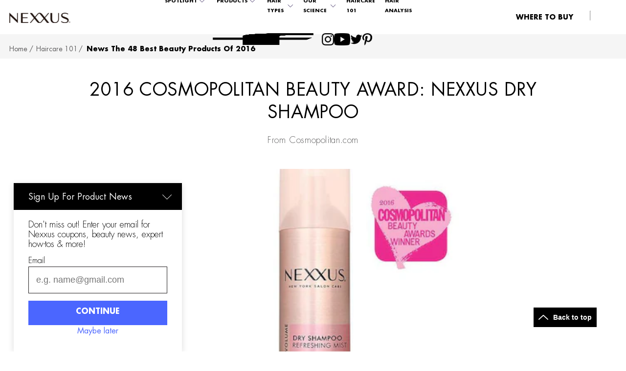

--- FILE ---
content_type: text/html; charset=UTF-8
request_url: https://www.nexxus.com/us/en/haircare-101/news-the-48-best-beauty-products-of-2016.html
body_size: 84484
content:
<!doctype html>
<html lang="en-US"> 
 <head> 
  <meta charset="UTF-8"> 
  <meta http-equiv="X-UA-Compatible" content="IE=edge,chrome=1"> 
  <title>2016 Cosmopolitan Beauty Award: Nexxus Dry Shampoo  | Nexxus US</title> 
  <meta name="description" content="Best Beauty Products of 2016 by Cosmo | Nexxus Dry Shampoo"> 
  <meta name="template" content="page-content"> 
  <meta name="viewport" content="width=device-width, initial-scale=1.0"> 
  <meta http-equiv="content-language" content="en-US"> 
  <meta name="HandheldFriendly" content="True"> 
  <meta name="MobileOptimized" content="320"> 
  <meta property="og:title" content="2016 Cosmopolitan Beauty Award: Nexxus Dry Shampoo "> 
  <meta property="og:url" content="https://www.nexxus.com/us/en/haircare-101/news-the-48-best-beauty-products-of-2016.html"> 
  <meta property="og:site_name" content="nexxus"> 
  <meta property="og:type" content="website"> 
  <meta property="og:description" content="Best Beauty Products of 2016 by Cosmo | Nexxus Dry Shampoo"> 
  <meta property="og:image" content="https://assets.unileversolutions.com/v1/132642284.jpg"> 
  <meta property="twitter:card" content="summary_large_image"> 
  <meta property="twitter:description" content="Best Beauty Products of 2016 by Cosmo | Nexxus Dry Shampoo"> 
  <meta property="twitter:site_name" content="nexxus"> 
  <meta property="twitter:url" content="https://www.nexxus.com/us/en/haircare-101/news-the-48-best-beauty-products-of-2016.html"> 
  <meta property="twitter:title" content="2016 Cosmopolitan Beauty Award: Nexxus Dry Shampoo "> 
  <meta property="twitter:image" content="https://assets.unileversolutions.com/v1/132642284.jpg"> 
  <meta name="content-page-ref" content="j5AzQEyFkdrYs0JEUqw9qkUpz97vs0v1T6miqrEYKc4BnHA1BKGm2jJGtimJR5Rq4HIPTP0WovUdv3a_RIaEueH2a-sL9cTa1aV2FSEPlk3tIl1zmpNK-L4LxOiJQUzy"/>
<link rel="canonical" href="https://www.nexxus.com/us/en/haircare-101/news-the-48-best-beauty-products-of-2016.html"> 
  <link rel="preconnect" href="https://fonts.gstatic.com" crossorigin> 
  <link rel="preload" as="script" href="https://cdn.cookielaw.org/consent/01955bac-3c79-7a79-a858-4733d1b7ea7b/OtAutoBlock.js" nonce="OTYxODYy"> 
  <script src="https://cdn.cookielaw.org/consent/01955bac-3c79-7a79-a858-4733d1b7ea7b/OtAutoBlock.js" nonce="OTYxODYy"></script> 
  <script nonce="OTYxODYy">
          // Options for the observer (which mutations to observe).
          const launchObserverConfig = {childList: true, subtree: true};

          // Callback function to execute when mutations are observed.
          const checkLaunchScript = (mutationList, observer) => {
              let launchElement = document.getElementById('launch');
              if (launchElement) {
                  launchElement.onload = () => {
                      // Load otSDKStub.js.

                      var e = document.createElement("button"), t = document.getElementsByTagName("BODY")[0].getAttribute("data-domainId"), o = document.getElementsByTagName("BODY")[0].getAttribute("data-runmode"), n = document.getElementsByTagName("BODY")[0].getAttribute("data-optOut"); t != null && -1 < t.indexOf("-test") && (t = t.substr(0, t.indexOf("-test"))), e.className = "ot-sdk-show-settings", e.innerHTML = "cookie preferences here",e.id = "ot-sdk-btn", document.body.appendChild(e),t ? ((otSDKStubScript = document.createElement("script")).setAttribute("src", "https://cdn.cookielaw.org/scripttemplates/otSDKStub.js"), "true" == o ? otSDKStubScript.setAttribute("data-domain-script", t) : otSDKStubScript.setAttribute("data-domain-script", t + "-test"), otSDKStubScript.setAttribute("data-document-language", "true"), document.head.appendChild(otSDKStubScript), otSDKStubScript = document.createElement("script"), n = "true" === n ? document.createTextNode(function launchscript() { var t; if (a(), t = otIniGrps, otDomainGrps = JSON.parse(JSON.stringify(Optanon.GetDomainData().Groups)), otDeletedGrpIds = function (t, e) { t = (t = t.split(",")).filter(Boolean), e = (e = e.split(",")).filter(Boolean); for (var o = [], n = 0; n < t.length; n++)e.indexOf(t[n]) <= -1 && o.push(t[n]); return o }(t, OnetrustActiveGroups), 0 != otDeletedGrpIds.length && 0 != otDomainGrps.length) for (var e = 0; e < otDomainGrps.length; e++) { if ("" != otDomainGrps[e].CustomGroupId && otDeletedGrpIds.includes(otDomainGrps[e].CustomGroupId)) for (var o = 0; o < otDomainGrps[e].Cookies.length; o++)i(otDomainGrps[e].Cookies[o].Name); if (0 != otDomainGrps[e].Hosts.length) for (o = 0; o < otDomainGrps[e].Hosts.length; o++)if (otDeletedGrpIds.includes(otDomainGrps[e].Hosts[o].HostId) && 0 != otDomainGrps[e].Hosts[o].Cookies.length) for (var n = 0; n < otDomainGrps[e].Hosts[o].Cookies.length; n++)i(otDomainGrps[e].Hosts[o].Cookies[n].Name) } function a() { OptanonWrapperCount = "", otIniGrps = OnetrustActiveGroups } function i(t) { var e = ".unileversolutions.com", o = window.location.hostname; document.cookie = t + "=; Max-Age=-99999999; Path=/;Domain=" + o, document.cookie = t + "=; Max-Age=-99999999; Path=/;Domain=" + e, document.cookie = t + "=; Max-Age=-99999999; Path=/;", localStorage.removeItem(t), pathArray = window.location.pathname.split("/"); for (var n, a = 0; a < pathArray.length; a++)pathArray[a] && (n = pathArray.slice(0, a + 1).join("/"), document.cookie = t + "=; Max-Age=-99999999; Path=" + n + ";Domain=" + o, document.cookie = t + "=; Max-Age=-99999999; Path=" + n + ";Domain=" + e, document.cookie = t + "=; Max-Age=-99999999; Path=" + n + ";", document.cookie = t + "=; Max-Age=-99999999; Path=" + n + "/;Domain=" + o, document.cookie = t + "=; Max-Age=-99999999; Path=" + n + "/;Domain=" + e, document.cookie = t + "=; Max-Age=-99999999; Path=" + n + "/;") } a() }.toString()) : document.createTextNode("function OptanonWrapper() { }"), otSDKStubScript.append(n), document.head.appendChild(otSDKStubScript), window.addEventListener("DOMContentLoaded", function () { var t = document.getElementsByClassName("footer-onetrust-cookie-config_link"); footerOnetrustElemLength = t.length, footerOnetrustElemLength = (footerOnetrustElemLength ? ((t = t[footerOnetrustElemLength - 1]).classList.remove("hidden"), t.appendChild(e)) : (e.id = "ot-sdk-btn", document.body.appendChild(e)), document.head), new MutationObserver(function (t) { t.forEach(function (t) { t && "childList" === t.type && t.addedNodes[0] && "www-widgetapi-script" === t.addedNodes[0].id && "text/plain" === t.addedNodes[0].getAttribute("type") && (t.addedNodes[0].setAttribute("ot-data-ignore", ""), t.addedNodes[0].setAttribute("type", "text/javascript"), t.addedNodes[0].src = t.addedNodes[0].src ? t.addedNodes[0].src.split("youtube.com").join("youtube-nocookie.com") : "") }) }).observe(footerOnetrustElemLength, { childList: !0 }) }), window.addEventListener("oneTrustButtonDisplay", function () { document.body.appendChild(e) })) : console.log("ONETRUST Status: Your Domain not found in One Trust Domain Scan List")

                  };
                  observer.disconnect();
              }
          };

          // Create an observer instance linked to the callback function.
          const launchObserver = new MutationObserver(checkLaunchScript);

          // Start observing the target node for configured mutations.
          launchObserver.observe(document, launchObserverConfig);
        </script> 
  <link rel="preload" href="https://fonts.googleapis.com/icon?family=Material+Icons&amp;display=swap" as="style"> 
  <link rel="stylesheet" href="https://fonts.googleapis.com/icon?family=Material+Icons&amp;display=swap"> 
  <link rel="preload" href="https://fonts.googleapis.com/css2?family=Material+Icons&amp;display=swap" as="style" onload="this.onload=null;this.rel='stylesheet'"> 
  <noscript> 
   <link rel="stylesheet" href="https://fonts.googleapis.com/css2?family=Material+Icons&amp;display=swap"> 
  </noscript> 
  <link rel="preload" href="https://forms-widget.unileversolutions.com/widget.css" as="style"> 
  <link rel="stylesheet" href="https://forms-widget.unileversolutions.com/widget.css" media="print" onload="this.media='all'"> 
  <link rel="stylesheet" href="/etc.clientlibs/unilever/clientlibs/clientlib-base.lc-27d7eb7eaf184c602357ffa45aa62d3f-lc.min.css" type="text/css"> 
  <style data-scope="global">/* Version=4.24.0,Timestamp=2025-12-11T08:10:53.195Z */@charset "utf-8";@font-face{font-display:swap;font-family:FuturaMedium;font-stretch:normal;font-style:normal;font-weight:400;src:url(https://www.nexxus.com/static/921e96a87a97b1449062768dd95264ce64dfdfe1ce14292e7ad0b6e665a34766/resources/fonts/FuturaLT-Book.woff2) format("woff2"),url(https://www.nexxus.com/static/921e96a87a97b1449062768dd95264ce64dfdfe1ce14292e7ad0b6e665a34766/resources/fonts/FuturaMedium.ttf) format("tff")}@font-face{font-display:swap;font-family:FuturaExtraBlack;font-stretch:normal;font-style:normal;font-weight:800;src:url(https://www.nexxus.com/static/921e96a87a97b1449062768dd95264ce64dfdfe1ce14292e7ad0b6e665a34766/resources/fonts/FuturaExtraBold.woff2) format("woff2")}html{scroll-behavior:smooth}img{max-width:100%}.neutralize-pre-tag pre{white-space:normal}.components{padding-bottom:0;padding-left:0}.components:after{clear:both;content:"";display:table}@media only screen and (min-width:500px){.components{padding-bottom:0;padding-left:0}}@media only screen and (min-width:768px){.components{padding-bottom:0;padding-left:0}}@media only screen and (min-width:1024px){.components{padding-bottom:0;padding-left:0}}@media only screen and (min-width:1336px){.components{padding-bottom:0;padding-left:0}}.component{margin-top:0;position:relative}.component:after{clear:both;content:"";display:table}@media only screen and (min-width:500px){.component{margin-top:0}}@media only screen and (min-width:768px){.component{margin-top:0}}@media only screen and (min-width:1024px){.component{margin-top:0}}@media only screen and (min-width:1336px){.component{margin-top:0}}.component__container{position:relative}.component__container:after{clear:both;content:"";display:table}.component__item{float:left;margin-top:0;padding-right:0}@media only screen and (min-width:500px){.component__item{margin-top:0;padding-right:0}}@media only screen and (min-width:768px){.component__item{margin-top:0;padding-right:0}}@media only screen and (min-width:1024px){.component__item{margin-top:0;padding-right:0}}@media only screen and (min-width:1336px){.component__item{margin-top:0;padding-right:0}}.page{margin:0 auto;position:relative;z-index:1}.responsivegrid{width:100%}.container{padding:0}h1,h2,h3,h4,h5,h6,legend{font-family:"Source Serif Pro",serif;font-weight:400}h1{font-size:4rem}h2{font-size:3.5rem}h3{font-size:3rem}h4,h5,h6{font-family:Source Sans Pro,sans-serif;font-size:2.5rem}*,:after,:before{-webkit-box-sizing:border-box;box-sizing:border-box}html{font-size:62.5%}body{background:#fff;color:#000;font-family:Source Sans Pro,sans-serif;font-size:1.6rem;line-height:1.5;margin:0;overflow-x:hidden}header{position:static}a{color:#413f47}p{font-weight:300;line-height:1.6;margin-block:.75rem}h1,h2,h3,h4,h5,h6{font-family:"Source Serif Pro",serif;margin-block:0}button,input,optgroup,select,textarea{font:inherit}img{height:auto;vertical-align:middle}button{cursor:pointer}.cmp-integration--reviewrating pre,pre{font-family:futura-pt,sans-serif;white-space:normal}@font-face{font-display:swap;font-family:FuturaMedium;font-stretch:normal;font-style:normal;font-weight:400;src:url(https://www.nexxus.com/static/921e96a87a97b1449062768dd95264ce64dfdfe1ce14292e7ad0b6e665a34766/resources/fonts/FuturaLT-Book.woff2) format("woff2"),url(https://www.nexxus.com/static/921e96a87a97b1449062768dd95264ce64dfdfe1ce14292e7ad0b6e665a34766/resources/fonts/FuturaMedium.ttf) format("tff")}@font-face{font-display:swap;font-family:FuturaExtraBlack;font-stretch:normal;font-style:normal;font-weight:800;src:url(https://www.nexxus.com/static/921e96a87a97b1449062768dd95264ce64dfdfe1ce14292e7ad0b6e665a34766/resources/fonts/FuturaExtraBold.woff2) format("woff2")}[dir=rtl] .cmp-experiencefragment--header .searchbar-button{left:1rem;right:unset}[dir=rtl] .cmp-experiencefragment--header .header-wrapper>.cmp-container .searchbar-button{right:unset}[dir=rtl] .cmp-experiencefragment--header .header-wrapper>.cmp-container .image{-webkit-box-align:center;-ms-flex-align:center;-webkit-box-pack:center;-ms-flex-pack:center;align-items:center;justify-content:center}@media only screen and (max-width:767px){[dir=rtl] .cmp-experiencefragment--header .header-variant-center .image,[dir=rtl] .cmp-experiencefragment--header .header-variant-center .tabimage,[dir=rtl] .cmp-experiencefragment--header .image,[dir=rtl] .cmp-experiencefragment--header .tabimage{-webkit-box-pack:center;-ms-flex-pack:center;justify-content:center}}.header-top-nav .cmp-container .languagenavigation ul li{list-style:none}.header-top-nav .cmp-container .languagenavigation ul a{font-size:1.4rem}.header-top-nav .cmp-container .button{display:none}.header-top-nav .cmp-container .button a{font-size:1.6rem;font-weight:400;padding:0}.header-top-nav .cmp-container .pagelist .cmp-list li .cmp-list__item-title,.header-top-nav .cmp-container .pagelist .cmp-list li h2{color:#35414b;font-size:1.4rem}.header-top-nav.header-nav-mobile{display:none;-webkit-transform:translate(0%);transform:translate(0%)}@media only screen and (min-width:768px){.header-top-nav.header-nav-mobile{display:block}}.globalnavigation>.cmp-globalnavigation .header-nav-mobile .pagelist{padding:0;width:100%}.globalnavigation>.cmp-globalnavigation .header-nav-mobile .pagelist .cmp-list .cmp-list__item-title,.globalnavigation>.cmp-globalnavigation .languagenavigation a{color:#2a343c}[dir=rtl] .header-top-nav{text-align:left}.experiencefragment{background-color:#fff;margin-bottom:0;position:sticky;top:0;z-index:101}@media only screen and (min-width:1024px){.experiencefragment{background-color:hsla(0,0%,100%,.9)}}.experiencefragment .cmp-experiencefragment--header{background-color:transparent;border:none;font-family:futura,sans-serif}.experiencefragment .cmp-experiencefragment--header .hidden{display:none!important}.experiencefragment .cmp-experiencefragment--header .header-wrapper{margin:0 auto;max-width:1798px;padding:0 0 0 16px;width:100%;z-index:1000}@media only screen and (min-width:375px){.experiencefragment .cmp-experiencefragment--header .header-wrapper{padding:0 16px}}@media only screen and (min-width:1440px){.experiencefragment .cmp-experiencefragment--header .header-wrapper{padding:0 24px}}.experiencefragment .cmp-experiencefragment--header .header-wrapper>.cmp-container{-webkit-box-align:center;-ms-flex-align:center;align-items:center;height:55px}@media only screen and (min-width:768px){.experiencefragment .cmp-experiencefragment--header .header-wrapper>.cmp-container{height:60px}}@media only screen and (min-width:1024px){.experiencefragment .cmp-experiencefragment--header .header-wrapper>.cmp-container{height:70px}}.experiencefragment .cmp-experiencefragment--header .header-wrapper .cmp-container{-webkit-box-pack:start;-ms-flex-pack:start;-webkit-box-align:center;-ms-flex-align:center;align-items:center;display:-webkit-box;display:-ms-flexbox;display:flex;justify-content:flex-start}@media only screen and (min-width:1024px){.experiencefragment .cmp-experiencefragment--header .header-wrapper .cmp-container{-webkit-box-pack:justify;-ms-flex-pack:justify;justify-content:space-between}}.experiencefragment .cmp-experiencefragment--header .header-wrapper .cmp-container .image{max-width:130px;width:100%}@media only screen and (min-width:768px){.experiencefragment .cmp-experiencefragment--header .header-wrapper .cmp-container .image{height:67px}}.experiencefragment .cmp-experiencefragment--header .header-wrapper .cmp-container>.responsivegrid{max-width:unset;width:auto}.experiencefragment .cmp-experiencefragment--header .header-wrapper .cmp-container>.responsivegrid .anchor-link__list{list-style:none;margin:0;padding:0}.experiencefragment .cmp-experiencefragment--header .header-wrapper .cmp-container>.responsivegrid .anchor-link__list .cmp-button{background-color:transparent;color:#000;text-transform:uppercase}.experiencefragment .cmp-experiencefragment--header .header-wrapper .cmp-container>.responsivegrid .searchinput{display:none}.experiencefragment .cmp-experiencefragment--header .header-wrapper .cmp-container .subMenuAnchorLinksList{display:-webkit-box;display:-ms-flexbox;display:flex;margin:0;max-width:90px;padding:0}@media only screen and (min-width:375px){.experiencefragment .cmp-experiencefragment--header .header-wrapper .cmp-container .subMenuAnchorLinksList{max-width:unset}}@media only screen and (min-width:1024px){.experiencefragment .cmp-experiencefragment--header .header-wrapper .cmp-container .subMenuAnchorLinksList{padding:23px 12px}}.experiencefragment .cmp-experiencefragment--header .header-wrapper .cmp-container .subMenuAnchorLinksList .anchor-link__list{margin:0}.experiencefragment .cmp-experiencefragment--header .header-wrapper .cmp-container .subMenuAnchorLinksList .anchor-link__list .button{height:auto;padding:0;text-align:left;text-transform:uppercase;width:auto}.experiencefragment .cmp-experiencefragment--header .header-wrapper .cmp-container .subMenuAnchorLinksList .anchor-link__list .button .cmp-button__text{font-family:futura,sans-serif;font-size:1.4rem;font-weight:700;line-height:20px}.experiencefragment .cmp-experiencefragment--header .globalnavigation.globalnavigation--normal{background-color:#fff;max-width:100%;overflow-x:hidden;overflow-y:scroll;padding-top:15px;position:fixed;top:55px;-webkit-transform:translate(-100%);transform:translate(-100%);-webkit-transition:all .5s ease-in-out;transition:all .5s ease-in-out;width:100vw!important}@media only screen and (min-width:768px){.experiencefragment .cmp-experiencefragment--header .globalnavigation.globalnavigation--normal{padding-top:50px;top:58px}}@media only screen and (min-width:1024px){.experiencefragment .cmp-experiencefragment--header .globalnavigation.globalnavigation--normal{background-color:transparent;overflow-y:hidden;padding-top:0;position:static;-webkit-transform:unset;transform:unset;width:auto!important}}.experiencefragment .cmp-experiencefragment--header .globalnavigation.globalnavigation--normal.active{-webkit-transform:translate(0);transform:translate(0)}.experiencefragment .cmp-experiencefragment--header .globalnavigation.globalnavigation--normal .navigation-button__wrapper{display:none}.experiencefragment .cmp-experiencefragment--header .globalnavigation.globalnavigation--normal .cmp-globalnavigation__group{-webkit-box-pack:center;-ms-flex-pack:center;display:block;justify-content:center}@media only screen and (min-width:1024px){.experiencefragment .cmp-experiencefragment--header .globalnavigation.globalnavigation--normal .cmp-globalnavigation__group{display:-webkit-box;display:-ms-flexbox;display:flex}}.experiencefragment .cmp-experiencefragment--header .globalnavigation.globalnavigation--normal .cmp-tabs__tab{text-align:center}.experiencefragment .cmp-experiencefragment--header .globalnavigation.globalnavigation--normal .cmp-globalnavigation__item button.mainLink,.experiencefragment .cmp-experiencefragment--header .globalnavigation.globalnavigation--normal .cmp-globalnavigation__item>a{border:none;color:#000;font-family:futura,sans-serif;font-size:2rem;font-weight:700;letter-spacing:1px;line-height:25px;max-width:-webkit-fit-content;max-width:-moz-fit-content;max-width:fit-content;padding:20px}@media only screen and (min-width:1024px){.experiencefragment .cmp-experiencefragment--header .globalnavigation.globalnavigation--normal .cmp-globalnavigation__item button.mainLink,.experiencefragment .cmp-experiencefragment--header .globalnavigation.globalnavigation--normal .cmp-globalnavigation__item>a{font-size:1rem;letter-spacing:0;line-height:20px;padding:25px 5px}}@media only screen and (min-width:1200px){.experiencefragment .cmp-experiencefragment--header .globalnavigation.globalnavigation--normal .cmp-globalnavigation__item button.mainLink,.experiencefragment .cmp-experiencefragment--header .globalnavigation.globalnavigation--normal .cmp-globalnavigation__item>a{padding:25px 10px}}@media only screen and (min-width:1440px){.experiencefragment .cmp-experiencefragment--header .globalnavigation.globalnavigation--normal .cmp-globalnavigation__item button.mainLink,.experiencefragment .cmp-experiencefragment--header .globalnavigation.globalnavigation--normal .cmp-globalnavigation__item>a{font-size:1.4rem;letter-spacing:1px;padding:25px 15px}}@media only screen and (min-width:1024px){.experiencefragment .cmp-experiencefragment--header .globalnavigation.globalnavigation--normal .cmp-globalnavigation__item button.mainLink:hover,.experiencefragment .cmp-experiencefragment--header .globalnavigation.globalnavigation--normal .cmp-globalnavigation__item>a:hover{background-color:#000;color:#fff}}.experiencefragment .cmp-experiencefragment--header .globalnavigation.globalnavigation--normal .cmp-globalnavigation__item button.mainLink{-webkit-box-orient:horizontal;-webkit-box-direction:normal;-webkit-box-align:center;-ms-flex-align:center;align-items:center;display:-webkit-box;display:-ms-flexbox;display:flex;-ms-flex-direction:row;flex-direction:row;margin:0 auto}.experiencefragment .cmp-experiencefragment--header .globalnavigation.globalnavigation--normal .cmp-globalnavigation__item button.mainLink:after{background-image:url(https://www.nexxus.com/static/921e96a87a97b1449062768dd95264ce64dfdfe1ce14292e7ad0b6e665a34766/resources/icons/expand-icon.svg);background-position:50%;background-repeat:no-repeat;background-size:cover;bottom:unset;content:"";display:block;height:18px;line-height:normal;margin:0;position:relative;right:unset;top:unset;-webkit-transform:unset;transform:unset;width:18px}@media only screen and (min-width:1200px){.experiencefragment .cmp-experiencefragment--header .globalnavigation.globalnavigation--normal .cmp-globalnavigation__item button.mainLink:after{height:20px;width:20px}}@media only screen and (min-width:1024px){.experiencefragment .cmp-experiencefragment--header .globalnavigation.globalnavigation--normal .cmp-globalnavigation__item button.mainLink:hover:after{background-image:url(https://www.nexxus.com/static/921e96a87a97b1449062768dd95264ce64dfdfe1ce14292e7ad0b6e665a34766/resources/icons/expand-icon-white.svg)}.experiencefragment .cmp-experiencefragment--header .globalnavigation.globalnavigation--normal .cmp-globalnavigation__item button.mainLink[aria-expanded=true]{background-color:#000;color:#fff}.experiencefragment .cmp-experiencefragment--header .globalnavigation.globalnavigation--normal .cmp-globalnavigation__item button.mainLink[aria-expanded=true]:after{background-image:url(https://www.nexxus.com/static/921e96a87a97b1449062768dd95264ce64dfdfe1ce14292e7ad0b6e665a34766/resources/icons/expand-icon-white.svg)!important;-webkit-transform:rotate(180deg);transform:rotate(180deg)}}.experiencefragment .cmp-experiencefragment--header .globalnavigation.globalnavigation--normal .cmp-globalnavigation__item button.mainLink[aria-expanded=true]:after{background-image:url(https://www.nexxus.com/static/921e96a87a97b1449062768dd95264ce64dfdfe1ce14292e7ad0b6e665a34766/resources/icons/expand-icon.svg);-webkit-transform:rotate(180deg);transform:rotate(180deg)}.experiencefragment .cmp-experiencefragment--header .globalnavigation.globalnavigation--normal .cmp-tabs.globalnavigation--v2>nav{-webkit-box-orient:vertical;-webkit-box-direction:normal;-webkit-box-pack:justify;-ms-flex-pack:justify;display:-webkit-box;display:-ms-flexbox;display:flex;-ms-flex-direction:column;flex-direction:column;height:calc(100vh - 100px);justify-content:space-between}@media only screen and (min-width:768px){.experiencefragment .cmp-experiencefragment--header .globalnavigation.globalnavigation--normal .cmp-tabs.globalnavigation--v2>nav{height:calc(100vh - 135px)}}@media only screen and (min-width:1024px){.experiencefragment .cmp-experiencefragment--header .globalnavigation.globalnavigation--normal .cmp-tabs.globalnavigation--v2>nav{height:auto}}.experiencefragment .cmp-experiencefragment--header .globalnavigation.globalnavigation--normal .cmp-tabs.globalnavigation--v2>nav ul.cmp-tabs__tablist{-ms-flex-wrap:nowrap;flex-wrap:nowrap;position:relative}.experiencefragment .cmp-experiencefragment--header .globalnavigation.globalnavigation--normal .cmp-tabs.globalnavigation--v2>nav ul.cmp-tabs__tablist li.cmp-globalnavigation__item--has-children.open-menu{position:static}.experiencefragment .cmp-experiencefragment--header .globalnavigation.globalnavigation--normal .cmp-tabs.globalnavigation--v2>nav ul.cmp-tabs__tablist li.cmp-globalnavigation__item--has-children.open-menu>div[role=tabpanel]{display:block;width:100%}@media only screen and (min-width:1024px){.experiencefragment .cmp-experiencefragment--header .globalnavigation.globalnavigation--normal .cmp-tabs.globalnavigation--v2>nav ul.cmp-tabs__tablist li.cmp-globalnavigation__item--has-children.open-menu>div[role=tabpanel]{background:transparent;display:block;height:auto;left:0;padding:0;position:fixed;width:100%}}.experiencefragment .cmp-experiencefragment--header .globalnavigation.globalnavigation--normal .cmp-tabs.globalnavigation--v2>nav ul.cmp-tabs__tablist li.cmp-globalnavigation__item--has-children.open-menu>div .cmp-globalnavigation__submenu{background-color:#000;max-width:100%;padding:0;position:static;-webkit-transform:translateX(0);transform:translateX(0);width:100%}@media only screen and (min-width:1024px){.experiencefragment .cmp-experiencefragment--header .globalnavigation.globalnavigation--normal .cmp-tabs.globalnavigation--v2>nav ul.cmp-tabs__tablist li.cmp-globalnavigation__item--has-children.open-menu>div .cmp-globalnavigation__submenu{left:unset;margin:0 auto;max-width:unset;max-width:1792px;position:unset;-webkit-transform:unset;transform:unset;width:auto}}.experiencefragment .cmp-experiencefragment--header .globalnavigation.globalnavigation--normal .cmp-tabs.globalnavigation--v2>nav ul.cmp-tabs__tablist li.cmp-globalnavigation__item--has-children.open-menu>div .cmp-globalnavigation__submenu>.cmp-container{-webkit-box-orient:vertical;-webkit-box-direction:normal;-webkit-box-align:start;-ms-flex-align:start;align-items:flex-start;display:-webkit-box;display:-ms-flexbox;display:flex;-ms-flex-direction:column;flex-direction:column}.experiencefragment .cmp-experiencefragment--header .globalnavigation.globalnavigation--normal .cmp-tabs.globalnavigation--v2>nav ul.cmp-tabs__tablist li.cmp-globalnavigation__item--has-children.open-menu>div .cmp-globalnavigation__submenu>.cmp-container .pagelist{margin:0;max-width:unset;padding:0}.experiencefragment .cmp-experiencefragment--header .globalnavigation.globalnavigation--normal .cmp-tabs.globalnavigation--v2>nav ul.cmp-tabs__tablist li.cmp-globalnavigation__item--has-children.open-menu>div .cmp-globalnavigation__submenu>.cmp-container .container.page-list-wrapper{height:100%;width:100%}.experiencefragment .cmp-experiencefragment--header .globalnavigation.globalnavigation--normal .cmp-tabs.globalnavigation--v2>nav ul.cmp-tabs__tablist li.cmp-globalnavigation__item--has-children.open-menu>div .cmp-globalnavigation__submenu>.cmp-container .container.page-list-wrapper>.cmp-container{-webkit-box-pack:start;-ms-flex-pack:start;-webkit-box-orient:vertical;-webkit-box-direction:normal;-ms-flex-direction:column;flex-direction:column;justify-content:flex-start}@media only screen and (min-width:1024px){.experiencefragment .cmp-experiencefragment--header .globalnavigation.globalnavigation--normal .cmp-tabs.globalnavigation--v2>nav ul.cmp-tabs__tablist li.cmp-globalnavigation__item--has-children.open-menu>div .cmp-globalnavigation__submenu>.cmp-container .container.page-list-wrapper>.cmp-container{-webkit-box-orient:horizontal;-webkit-box-direction:normal;-ms-flex-direction:row;flex-direction:row}}.experiencefragment .cmp-experiencefragment--header .globalnavigation.globalnavigation--normal .cmp-tabs.globalnavigation--v2>nav ul.cmp-tabs__tablist li.cmp-globalnavigation__item--has-children.open-menu>div .cmp-globalnavigation__submenu>.cmp-container .container.page-list-wrapper .page-list-aside{-ms-flex-preferred-size:16.74%;-ms-flex-negative:0;flex-basis:16.74%;flex-shrink:0}.experiencefragment .cmp-experiencefragment--header .globalnavigation.globalnavigation--normal .cmp-tabs.globalnavigation--v2>nav ul.cmp-tabs__tablist li.cmp-globalnavigation__item--has-children.open-menu>div .cmp-globalnavigation__submenu>.cmp-container .container.page-list-wrapper .page-list-aside .list .pagelist-wrapper .pagelist-header{padding-left:0}@media only screen and (min-width:1024px){.experiencefragment .cmp-experiencefragment--header .globalnavigation.globalnavigation--normal .cmp-tabs.globalnavigation--v2>nav ul.cmp-tabs__tablist li.cmp-globalnavigation__item--has-children.open-menu>div .cmp-globalnavigation__submenu>.cmp-container .page-list-aside,.experiencefragment .cmp-experiencefragment--header .globalnavigation.globalnavigation--normal .cmp-tabs.globalnavigation--v2>nav ul.cmp-tabs__tablist li.cmp-globalnavigation__item--has-children.open-menu>div .cmp-globalnavigation__submenu>.cmp-container .page-list-main{width:auto}}.experiencefragment .cmp-experiencefragment--header .globalnavigation.globalnavigation--normal .cmp-tabs.globalnavigation--v2>nav ul.cmp-tabs__tablist li.cmp-globalnavigation__item--has-children.open-menu>div .cmp-globalnavigation__submenu>.cmp-container .page-list-aside ul.cmp-list,.experiencefragment .cmp-experiencefragment--header .globalnavigation.globalnavigation--normal .cmp-tabs.globalnavigation--v2>nav ul.cmp-tabs__tablist li.cmp-globalnavigation__item--has-children.open-menu>div .cmp-globalnavigation__submenu>.cmp-container .page-list-main ul.cmp-list{list-style:none;margin:0;padding:20px 20px 0}@media only screen and (min-width:600px){.experiencefragment .cmp-experiencefragment--header .globalnavigation.globalnavigation--normal .cmp-tabs.globalnavigation--v2>nav ul.cmp-tabs__tablist li.cmp-globalnavigation__item--has-children.open-menu>div .cmp-globalnavigation__submenu>.cmp-container .page-list-aside ul.cmp-list,.experiencefragment .cmp-experiencefragment--header .globalnavigation.globalnavigation--normal .cmp-tabs.globalnavigation--v2>nav ul.cmp-tabs__tablist li.cmp-globalnavigation__item--has-children.open-menu>div .cmp-globalnavigation__submenu>.cmp-container .page-list-main ul.cmp-list{padding:30px 30px 0}}@media only screen and (min-width:1024px){.experiencefragment .cmp-experiencefragment--header .globalnavigation.globalnavigation--normal .cmp-tabs.globalnavigation--v2>nav ul.cmp-tabs__tablist li.cmp-globalnavigation__item--has-children.open-menu>div .cmp-globalnavigation__submenu>.cmp-container .page-list-aside ul.cmp-list,.experiencefragment .cmp-experiencefragment--header .globalnavigation.globalnavigation--normal .cmp-tabs.globalnavigation--v2>nav ul.cmp-tabs__tablist li.cmp-globalnavigation__item--has-children.open-menu>div .cmp-globalnavigation__submenu>.cmp-container .page-list-main ul.cmp-list{padding:20px 20px 40px}}.experiencefragment .cmp-experiencefragment--header .globalnavigation.globalnavigation--normal .cmp-tabs.globalnavigation--v2>nav ul.cmp-tabs__tablist li.cmp-globalnavigation__item--has-children.open-menu>div .cmp-globalnavigation__submenu>.cmp-container .page-list-aside ul.cmp-list li.cmp-list__item,.experiencefragment .cmp-experiencefragment--header .globalnavigation.globalnavigation--normal .cmp-tabs.globalnavigation--v2>nav ul.cmp-tabs__tablist li.cmp-globalnavigation__item--has-children.open-menu>div .cmp-globalnavigation__submenu>.cmp-container .page-list-main ul.cmp-list li.cmp-list__item{margin-left:auto;margin-right:auto;max-width:600px}@media only screen and (min-width:1024px){.experiencefragment .cmp-experiencefragment--header .globalnavigation.globalnavigation--normal .cmp-tabs.globalnavigation--v2>nav ul.cmp-tabs__tablist li.cmp-globalnavigation__item--has-children.open-menu>div .cmp-globalnavigation__submenu>.cmp-container .page-list-aside ul.cmp-list li.cmp-list__item,.experiencefragment .cmp-experiencefragment--header .globalnavigation.globalnavigation--normal .cmp-tabs.globalnavigation--v2>nav ul.cmp-tabs__tablist li.cmp-globalnavigation__item--has-children.open-menu>div .cmp-globalnavigation__submenu>.cmp-container .page-list-main ul.cmp-list li.cmp-list__item{margin-right:0;max-width:unset;padding:20px 20px 0;-webkit-transition:-webkit-box-shadow .3s ease-in-out;transition:-webkit-box-shadow .3s ease-in-out;transition:box-shadow .3s ease-in-out;transition:box-shadow .3s ease-in-out,-webkit-box-shadow .3s ease-in-out}.experiencefragment .cmp-experiencefragment--header .globalnavigation.globalnavigation--normal .cmp-tabs.globalnavigation--v2>nav ul.cmp-tabs__tablist li.cmp-globalnavigation__item--has-children.open-menu>div .cmp-globalnavigation__submenu>.cmp-container .page-list-aside ul.cmp-list li.cmp-list__item:hover,.experiencefragment .cmp-experiencefragment--header .globalnavigation.globalnavigation--normal .cmp-tabs.globalnavigation--v2>nav ul.cmp-tabs__tablist li.cmp-globalnavigation__item--has-children.open-menu>div .cmp-globalnavigation__submenu>.cmp-container .page-list-main ul.cmp-list li.cmp-list__item:hover{-webkit-box-shadow:0 .25rem 1.125rem 0 rgba(0,0,0,.1);box-shadow:0 .25rem 1.125rem 0 rgba(0,0,0,.1)}.experiencefragment .cmp-experiencefragment--header .globalnavigation.globalnavigation--normal .cmp-tabs.globalnavigation--v2>nav ul.cmp-tabs__tablist li.cmp-globalnavigation__item--has-children.open-menu>div .cmp-globalnavigation__submenu>.cmp-container .page-list-aside ul.cmp-list li.cmp-list__item:hover .cmp-teaser .cmp-teaser__content:after,.experiencefragment .cmp-experiencefragment--header .globalnavigation.globalnavigation--normal .cmp-tabs.globalnavigation--v2>nav ul.cmp-tabs__tablist li.cmp-globalnavigation__item--has-children.open-menu>div .cmp-globalnavigation__submenu>.cmp-container .page-list-main ul.cmp-list li.cmp-list__item:hover .cmp-teaser .cmp-teaser__content:after{opacity:1!important;width:100%}}.experiencefragment .cmp-experiencefragment--header .globalnavigation.globalnavigation--normal .cmp-tabs.globalnavigation--v2>nav ul.cmp-tabs__tablist li.cmp-globalnavigation__item--has-children.open-menu>div .cmp-globalnavigation__submenu>.cmp-container .page-list-aside ul.cmp-list li.cmp-list__item .cmp-teaser,.experiencefragment .cmp-experiencefragment--header .globalnavigation.globalnavigation--normal .cmp-tabs.globalnavigation--v2>nav ul.cmp-tabs__tablist li.cmp-globalnavigation__item--has-children.open-menu>div .cmp-globalnavigation__submenu>.cmp-container .page-list-main ul.cmp-list li.cmp-list__item .cmp-teaser{-webkit-box-orient:horizontal;-webkit-box-direction:normal;display:-webkit-box;display:-ms-flexbox;display:flex;-ms-flex-direction:row;flex-direction:row}.experiencefragment .cmp-experiencefragment--header .globalnavigation.globalnavigation--normal .cmp-tabs.globalnavigation--v2>nav ul.cmp-tabs__tablist li.cmp-globalnavigation__item--has-children.open-menu>div .cmp-globalnavigation__submenu>.cmp-container .page-list-aside ul.cmp-list li.cmp-list__item .cmp-teaser .cmp-teaser-image_link,.experiencefragment .cmp-experiencefragment--header .globalnavigation.globalnavigation--normal .cmp-tabs.globalnavigation--v2>nav ul.cmp-tabs__tablist li.cmp-globalnavigation__item--has-children.open-menu>div .cmp-globalnavigation__submenu>.cmp-container .page-list-main ul.cmp-list li.cmp-list__item .cmp-teaser .cmp-teaser-image_link{border:none;margin-right:15px;width:auto}.experiencefragment .cmp-experiencefragment--header .globalnavigation.globalnavigation--normal .cmp-tabs.globalnavigation--v2>nav ul.cmp-tabs__tablist li.cmp-globalnavigation__item--has-children.open-menu>div .cmp-globalnavigation__submenu>.cmp-container .page-list-aside ul.cmp-list li.cmp-list__item .cmp-teaser .cmp-image img,.experiencefragment .cmp-experiencefragment--header .globalnavigation.globalnavigation--normal .cmp-tabs.globalnavigation--v2>nav ul.cmp-tabs__tablist li.cmp-globalnavigation__item--has-children.open-menu>div .cmp-globalnavigation__submenu>.cmp-container .page-list-main ul.cmp-list li.cmp-list__item .cmp-teaser .cmp-image img{display:block;height:95px;-o-object-fit:cover;object-fit:cover;width:95px}@media only screen and (min-width:600px){.experiencefragment .cmp-experiencefragment--header .globalnavigation.globalnavigation--normal .cmp-tabs.globalnavigation--v2>nav ul.cmp-tabs__tablist li.cmp-globalnavigation__item--has-children.open-menu>div .cmp-globalnavigation__submenu>.cmp-container .page-list-aside ul.cmp-list li.cmp-list__item .cmp-teaser .cmp-image img,.experiencefragment .cmp-experiencefragment--header .globalnavigation.globalnavigation--normal .cmp-tabs.globalnavigation--v2>nav ul.cmp-tabs__tablist li.cmp-globalnavigation__item--has-children.open-menu>div .cmp-globalnavigation__submenu>.cmp-container .page-list-main ul.cmp-list li.cmp-list__item .cmp-teaser .cmp-image img{height:67px}}@media only screen and (min-width:768px){.experiencefragment .cmp-experiencefragment--header .globalnavigation.globalnavigation--normal .cmp-tabs.globalnavigation--v2>nav ul.cmp-tabs__tablist li.cmp-globalnavigation__item--has-children.open-menu>div .cmp-globalnavigation__submenu>.cmp-container .page-list-aside ul.cmp-list li.cmp-list__item .cmp-teaser .cmp-image img,.experiencefragment .cmp-experiencefragment--header .globalnavigation.globalnavigation--normal .cmp-tabs.globalnavigation--v2>nav ul.cmp-tabs__tablist li.cmp-globalnavigation__item--has-children.open-menu>div .cmp-globalnavigation__submenu>.cmp-container .page-list-main ul.cmp-list li.cmp-list__item .cmp-teaser .cmp-image img{height:127px;width:180px}}.experiencefragment .cmp-experiencefragment--header .globalnavigation.globalnavigation--normal .cmp-tabs.globalnavigation--v2>nav ul.cmp-tabs__tablist li.cmp-globalnavigation__item--has-children.open-menu>div .cmp-globalnavigation__submenu>.cmp-container .page-list-aside ul.cmp-list li.cmp-list__item .cmp-teaser .cmp-teaser__content,.experiencefragment .cmp-experiencefragment--header .globalnavigation.globalnavigation--normal .cmp-tabs.globalnavigation--v2>nav ul.cmp-tabs__tablist li.cmp-globalnavigation__item--has-children.open-menu>div .cmp-globalnavigation__submenu>.cmp-container .page-list-main ul.cmp-list li.cmp-list__item .cmp-teaser .cmp-teaser__content{-webkit-box-orient:vertical;-webkit-box-direction:normal;-webkit-box-pack:justify;-ms-flex-pack:justify;display:-webkit-box;display:-ms-flexbox;display:flex;-ms-flex-direction:column;flex-direction:column;justify-content:space-between}.experiencefragment .cmp-experiencefragment--header .globalnavigation.globalnavigation--normal .cmp-tabs.globalnavigation--v2>nav ul.cmp-tabs__tablist li.cmp-globalnavigation__item--has-children.open-menu>div .cmp-globalnavigation__submenu>.cmp-container .page-list-aside ul.cmp-list li.cmp-list__item .cmp-teaser .cmp-teaser__content .cmp-teaser__title a,.experiencefragment .cmp-experiencefragment--header .globalnavigation.globalnavigation--normal .cmp-tabs.globalnavigation--v2>nav ul.cmp-tabs__tablist li.cmp-globalnavigation__item--has-children.open-menu>div .cmp-globalnavigation__submenu>.cmp-container .page-list-main ul.cmp-list li.cmp-list__item .cmp-teaser .cmp-teaser__content .cmp-teaser__title a{border:none;color:#fff;font-family:futura,sans-serif;font-size:1.4rem;font-weight:700;line-height:20px;margin-bottom:10px;padding:0;text-transform:uppercase}.experiencefragment .cmp-experiencefragment--header .globalnavigation.globalnavigation--normal .cmp-tabs.globalnavigation--v2>nav ul.cmp-tabs__tablist li.cmp-globalnavigation__item--has-children.open-menu>div .cmp-globalnavigation__submenu>.cmp-container .page-list-aside ul.cmp-list li.cmp-list__item .cmp-teaser .cmp-teaser__content .cmp-teaser__description:first-of-type,.experiencefragment .cmp-experiencefragment--header .globalnavigation.globalnavigation--normal .cmp-tabs.globalnavigation--v2>nav ul.cmp-tabs__tablist li.cmp-globalnavigation__item--has-children.open-menu>div .cmp-globalnavigation__submenu>.cmp-container .page-list-main ul.cmp-list li.cmp-list__item .cmp-teaser .cmp-teaser__content .cmp-teaser__description:first-of-type{margin-bottom:10px}@media only screen and (min-width:1024px){.experiencefragment .cmp-experiencefragment--header .globalnavigation.globalnavigation--normal .cmp-tabs.globalnavigation--v2>nav ul.cmp-tabs__tablist li.cmp-globalnavigation__item--has-children.open-menu>div .cmp-globalnavigation__submenu>.cmp-container .page-list-aside ul.cmp-list li.cmp-list__item .cmp-teaser .cmp-teaser__content .cmp-teaser__description:first-of-type,.experiencefragment .cmp-experiencefragment--header .globalnavigation.globalnavigation--normal .cmp-tabs.globalnavigation--v2>nav ul.cmp-tabs__tablist li.cmp-globalnavigation__item--has-children.open-menu>div .cmp-globalnavigation__submenu>.cmp-container .page-list-main ul.cmp-list li.cmp-list__item .cmp-teaser .cmp-teaser__content .cmp-teaser__description:first-of-type{min-height:60px}}.experiencefragment .cmp-experiencefragment--header .globalnavigation.globalnavigation--normal .cmp-tabs.globalnavigation--v2>nav ul.cmp-tabs__tablist li.cmp-globalnavigation__item--has-children.open-menu>div .cmp-globalnavigation__submenu>.cmp-container .page-list-aside ul.cmp-list li.cmp-list__item .cmp-teaser .cmp-teaser__content .cmp-teaser__description a,.experiencefragment .cmp-experiencefragment--header .globalnavigation.globalnavigation--normal .cmp-tabs.globalnavigation--v2>nav ul.cmp-tabs__tablist li.cmp-globalnavigation__item--has-children.open-menu>div .cmp-globalnavigation__submenu>.cmp-container .page-list-main ul.cmp-list li.cmp-list__item .cmp-teaser .cmp-teaser__content .cmp-teaser__description a{border-bottom:none!important;white-space:normal!important}.experiencefragment .cmp-experiencefragment--header .globalnavigation.globalnavigation--normal .cmp-tabs.globalnavigation--v2>nav ul.cmp-tabs__tablist li.cmp-globalnavigation__item--has-children.open-menu>div .cmp-globalnavigation__submenu>.cmp-container .page-list-aside ul.cmp-list li.cmp-list__item .cmp-teaser .cmp-teaser__content .cmp-teaser__description a>p,.experiencefragment .cmp-experiencefragment--header .globalnavigation.globalnavigation--normal .cmp-tabs.globalnavigation--v2>nav ul.cmp-tabs__tablist li.cmp-globalnavigation__item--has-children.open-menu>div .cmp-globalnavigation__submenu>.cmp-container .page-list-aside ul.cmp-list li.cmp-list__item .cmp-teaser .cmp-teaser__content .cmp-teaser__description p,.experiencefragment .cmp-experiencefragment--header .globalnavigation.globalnavigation--normal .cmp-tabs.globalnavigation--v2>nav ul.cmp-tabs__tablist li.cmp-globalnavigation__item--has-children.open-menu>div .cmp-globalnavigation__submenu>.cmp-container .page-list-main ul.cmp-list li.cmp-list__item .cmp-teaser .cmp-teaser__content .cmp-teaser__description a>p,.experiencefragment .cmp-experiencefragment--header .globalnavigation.globalnavigation--normal .cmp-tabs.globalnavigation--v2>nav ul.cmp-tabs__tablist li.cmp-globalnavigation__item--has-children.open-menu>div .cmp-globalnavigation__submenu>.cmp-container .page-list-main ul.cmp-list li.cmp-list__item .cmp-teaser .cmp-teaser__content .cmp-teaser__description p{border:none!important;color:#fff;font-family:futura,sans-serif;font-size:1.2rem!important;font-weight:300;line-height:16px;margin:0}@media only screen and (min-width:768px){.experiencefragment .cmp-experiencefragment--header .globalnavigation.globalnavigation--normal .cmp-tabs.globalnavigation--v2>nav ul.cmp-tabs__tablist li.cmp-globalnavigation__item--has-children.open-menu>div .cmp-globalnavigation__submenu>.cmp-container .page-list-aside ul.cmp-list li.cmp-list__item .cmp-teaser .cmp-teaser__content .cmp-teaser__description a>p,.experiencefragment .cmp-experiencefragment--header .globalnavigation.globalnavigation--normal .cmp-tabs.globalnavigation--v2>nav ul.cmp-tabs__tablist li.cmp-globalnavigation__item--has-children.open-menu>div .cmp-globalnavigation__submenu>.cmp-container .page-list-aside ul.cmp-list li.cmp-list__item .cmp-teaser .cmp-teaser__content .cmp-teaser__description p,.experiencefragment .cmp-experiencefragment--header .globalnavigation.globalnavigation--normal .cmp-tabs.globalnavigation--v2>nav ul.cmp-tabs__tablist li.cmp-globalnavigation__item--has-children.open-menu>div .cmp-globalnavigation__submenu>.cmp-container .page-list-main ul.cmp-list li.cmp-list__item .cmp-teaser .cmp-teaser__content .cmp-teaser__description a>p,.experiencefragment .cmp-experiencefragment--header .globalnavigation.globalnavigation--normal .cmp-tabs.globalnavigation--v2>nav ul.cmp-tabs__tablist li.cmp-globalnavigation__item--has-children.open-menu>div .cmp-globalnavigation__submenu>.cmp-container .page-list-main ul.cmp-list li.cmp-list__item .cmp-teaser .cmp-teaser__content .cmp-teaser__description p{font-size:1.4rem!important}}@media only screen and (min-width:1024px){.experiencefragment .cmp-experiencefragment--header .globalnavigation.globalnavigation--normal .cmp-tabs.globalnavigation--v2>nav ul.cmp-tabs__tablist li.cmp-globalnavigation__item--has-children.open-menu>div .cmp-globalnavigation__submenu>.cmp-container .page-list-aside ul.cmp-list li.cmp-list__item .cmp-teaser .cmp-teaser__content .cmp-teaser__description a>p,.experiencefragment .cmp-experiencefragment--header .globalnavigation.globalnavigation--normal .cmp-tabs.globalnavigation--v2>nav ul.cmp-tabs__tablist li.cmp-globalnavigation__item--has-children.open-menu>div .cmp-globalnavigation__submenu>.cmp-container .page-list-aside ul.cmp-list li.cmp-list__item .cmp-teaser .cmp-teaser__content .cmp-teaser__description p,.experiencefragment .cmp-experiencefragment--header .globalnavigation.globalnavigation--normal .cmp-tabs.globalnavigation--v2>nav ul.cmp-tabs__tablist li.cmp-globalnavigation__item--has-children.open-menu>div .cmp-globalnavigation__submenu>.cmp-container .page-list-main ul.cmp-list li.cmp-list__item .cmp-teaser .cmp-teaser__content .cmp-teaser__description a>p,.experiencefragment .cmp-experiencefragment--header .globalnavigation.globalnavigation--normal .cmp-tabs.globalnavigation--v2>nav ul.cmp-tabs__tablist li.cmp-globalnavigation__item--has-children.open-menu>div .cmp-globalnavigation__submenu>.cmp-container .page-list-main ul.cmp-list li.cmp-list__item .cmp-teaser .cmp-teaser__content .cmp-teaser__description p{line-height:20px}}.experiencefragment .cmp-experiencefragment--header .globalnavigation.globalnavigation--normal .cmp-tabs.globalnavigation--v2>nav ul.cmp-tabs__tablist li.cmp-globalnavigation__item--has-children.open-menu>div .cmp-globalnavigation__submenu>.cmp-container .page-list-aside ul.cmp-list li.cmp-list__item .cmp-teaser .cmp-teaser__content .cmp-teaser__description:nth-of-type(2) p>a,.experiencefragment .cmp-experiencefragment--header .globalnavigation.globalnavigation--normal .cmp-tabs.globalnavigation--v2>nav ul.cmp-tabs__tablist li.cmp-globalnavigation__item--has-children.open-menu>div .cmp-globalnavigation__submenu>.cmp-container .page-list-main ul.cmp-list li.cmp-list__item .cmp-teaser .cmp-teaser__content .cmp-teaser__description:nth-of-type(2) p>a{-webkit-box-orient:horizontal;-webkit-box-direction:normal;-webkit-box-align:center;-ms-flex-align:center;align-items:center;display:-webkit-box;display:-ms-flexbox;display:flex;-ms-flex-direction:row;flex-direction:row;font-family:futura,sans-serif;font-size:1.2rem;font-weight:500;line-height:16px;text-transform:uppercase}@media only screen and (min-width:768px){.experiencefragment .cmp-experiencefragment--header .globalnavigation.globalnavigation--normal .cmp-tabs.globalnavigation--v2>nav ul.cmp-tabs__tablist li.cmp-globalnavigation__item--has-children.open-menu>div .cmp-globalnavigation__submenu>.cmp-container .page-list-aside ul.cmp-list li.cmp-list__item .cmp-teaser .cmp-teaser__content .cmp-teaser__description:nth-of-type(2) p>a,.experiencefragment .cmp-experiencefragment--header .globalnavigation.globalnavigation--normal .cmp-tabs.globalnavigation--v2>nav ul.cmp-tabs__tablist li.cmp-globalnavigation__item--has-children.open-menu>div .cmp-globalnavigation__submenu>.cmp-container .page-list-main ul.cmp-list li.cmp-list__item .cmp-teaser .cmp-teaser__content .cmp-teaser__description:nth-of-type(2) p>a{line-height:20px}}.experiencefragment .cmp-experiencefragment--header .globalnavigation.globalnavigation--normal .cmp-tabs.globalnavigation--v2>nav ul.cmp-tabs__tablist li.cmp-globalnavigation__item--has-children.open-menu>div .cmp-globalnavigation__submenu>.cmp-container .page-list-aside ul.cmp-list li.cmp-list__item .cmp-teaser .cmp-teaser__content .cmp-teaser__description:nth-of-type(2) p>a:after,.experiencefragment .cmp-experiencefragment--header .globalnavigation.globalnavigation--normal .cmp-tabs.globalnavigation--v2>nav ul.cmp-tabs__tablist li.cmp-globalnavigation__item--has-children.open-menu>div .cmp-globalnavigation__submenu>.cmp-container .page-list-main ul.cmp-list li.cmp-list__item .cmp-teaser .cmp-teaser__content .cmp-teaser__description:nth-of-type(2) p>a:after{background:url(https://www.nexxus.com/static/921e96a87a97b1449062768dd95264ce64dfdfe1ce14292e7ad0b6e665a34766/resources/icons/arrow-header.svg);background-position:50%;background-repeat:no-repeat;background-size:cover;content:"";display:block;height:15px;margin-left:10px;width:15px}.experiencefragment .cmp-experiencefragment--header .globalnavigation.globalnavigation--normal .cmp-tabs.globalnavigation--v2>nav ul.cmp-tabs__tablist li.cmp-globalnavigation__item--has-children.open-menu>div .cmp-globalnavigation__submenu>.cmp-container .page-list-aside ul.cmp-list li.cmp-list__item .cmp-teaser .cmp-teaser__content .cmp-teaser__date-content,.experiencefragment .cmp-experiencefragment--header .globalnavigation.globalnavigation--normal .cmp-tabs.globalnavigation--v2>nav ul.cmp-tabs__tablist li.cmp-globalnavigation__item--has-children.open-menu>div .cmp-globalnavigation__submenu>.cmp-container .page-list-aside ul.cmp-list li.cmp-list__item .cmp-teaser .cmp-teaser__content .cmp-teaser__numbers,.experiencefragment .cmp-experiencefragment--header .globalnavigation.globalnavigation--normal .cmp-tabs.globalnavigation--v2>nav ul.cmp-tabs__tablist li.cmp-globalnavigation__item--has-children.open-menu>div .cmp-globalnavigation__submenu>.cmp-container .page-list-aside ul.cmp-list li.cmp-list__item .cmp-teaser .cmp-teaser__content:after,.experiencefragment .cmp-experiencefragment--header .globalnavigation.globalnavigation--normal .cmp-tabs.globalnavigation--v2>nav ul.cmp-tabs__tablist li.cmp-globalnavigation__item--has-children.open-menu>div .cmp-globalnavigation__submenu>.cmp-container .page-list-main ul.cmp-list li.cmp-list__item .cmp-teaser .cmp-teaser__content .cmp-teaser__date-content,.experiencefragment .cmp-experiencefragment--header .globalnavigation.globalnavigation--normal .cmp-tabs.globalnavigation--v2>nav ul.cmp-tabs__tablist li.cmp-globalnavigation__item--has-children.open-menu>div .cmp-globalnavigation__submenu>.cmp-container .page-list-main ul.cmp-list li.cmp-list__item .cmp-teaser .cmp-teaser__content .cmp-teaser__numbers,.experiencefragment .cmp-experiencefragment--header .globalnavigation.globalnavigation--normal .cmp-tabs.globalnavigation--v2>nav ul.cmp-tabs__tablist li.cmp-globalnavigation__item--has-children.open-menu>div .cmp-globalnavigation__submenu>.cmp-container .page-list-main ul.cmp-list li.cmp-list__item .cmp-teaser .cmp-teaser__content:after{display:none}@media only screen and (min-width:1024px){.experiencefragment .cmp-experiencefragment--header .globalnavigation.globalnavigation--normal .cmp-tabs.globalnavigation--v2>nav ul.cmp-tabs__tablist li.cmp-globalnavigation__item--has-children.open-menu>div .cmp-globalnavigation__submenu>.cmp-container .page-list-aside ul.cmp-list li.cmp-list__item .cmp-teaser .cmp-teaser__content:after,.experiencefragment .cmp-experiencefragment--header .globalnavigation.globalnavigation--normal .cmp-tabs.globalnavigation--v2>nav ul.cmp-tabs__tablist li.cmp-globalnavigation__item--has-children.open-menu>div .cmp-globalnavigation__submenu>.cmp-container .page-list-main ul.cmp-list li.cmp-list__item .cmp-teaser .cmp-teaser__content:after{background-color:#fff;bottom:-10px;content:"";display:block;height:.2rem;left:50%;opacity:0;position:absolute;-webkit-transform:translate(-50%);transform:translate(-50%);-webkit-transition:all .2s ease-in-out;transition:all .2s ease-in-out;width:50%;will-change:transform}.experiencefragment .cmp-experiencefragment--header .globalnavigation.globalnavigation--normal .cmp-tabs.globalnavigation--v2>nav ul.cmp-tabs__tablist li.cmp-globalnavigation__item--has-children.open-menu>div .cmp-globalnavigation__submenu>.cmp-container .page-list-main ul.cmp-list{-webkit-box-orient:horizontal;-webkit-box-direction:normal;display:-webkit-box;display:-ms-flexbox;display:flex;-ms-flex-direction:row;flex-direction:row}}.experiencefragment .cmp-experiencefragment--header .globalnavigation.globalnavigation--normal .cmp-tabs.globalnavigation--v2>nav ul.cmp-tabs__tablist li.cmp-globalnavigation__item--has-children.open-menu>div .cmp-globalnavigation__submenu>.cmp-container .page-list-main ul.cmp-list li.cmp-list__item{-webkit-box-flex:1;-ms-flex:1;flex:1}@media only screen and (min-width:1024px){.experiencefragment .cmp-experiencefragment--header .globalnavigation.globalnavigation--normal .cmp-tabs.globalnavigation--v2>nav ul.cmp-tabs__tablist li.cmp-globalnavigation__item--has-children.open-menu>div .cmp-globalnavigation__submenu>.cmp-container .page-list-main ul.cmp-list li.cmp-list__item{margin:0;max-width:350px}}.experiencefragment .cmp-experiencefragment--header .globalnavigation.globalnavigation--normal .cmp-tabs.globalnavigation--v2>nav ul.cmp-tabs__tablist li.cmp-globalnavigation__item--has-children.open-menu>div .cmp-globalnavigation__submenu>.cmp-container .page-list-main ul.cmp-list li.cmp-list__item .cmp-teaser{margin:0 0 20px}@media only screen and (min-width:1024px){.experiencefragment .cmp-experiencefragment--header .globalnavigation.globalnavigation--normal .cmp-tabs.globalnavigation--v2>nav ul.cmp-tabs__tablist li.cmp-globalnavigation__item--has-children.open-menu>div .cmp-globalnavigation__submenu>.cmp-container .page-list-main ul.cmp-list li.cmp-list__item .cmp-teaser{-webkit-box-orient:vertical;-webkit-box-direction:normal;-ms-flex-direction:column;flex-direction:column;margin:0}.experiencefragment .cmp-experiencefragment--header .globalnavigation.globalnavigation--normal .cmp-tabs.globalnavigation--v2>nav ul.cmp-tabs__tablist li.cmp-globalnavigation__item--has-children.open-menu>div .cmp-globalnavigation__submenu>.cmp-container .page-list-main ul.cmp-list li.cmp-list__item .cmp-teaser .cmp-teaser__content{-webkit-box-pack:justify;-ms-flex-pack:justify;height:auto;justify-content:space-between;margin-top:10px}}.experiencefragment .cmp-experiencefragment--header .globalnavigation.globalnavigation--normal .cmp-tabs.globalnavigation--v2>nav ul.cmp-tabs__tablist li.cmp-globalnavigation__item--has-children.open-menu>div .cmp-globalnavigation__submenu>.cmp-container .page-list-main ul.cmp-list li.cmp-list__item .cmp-teaser .cmp-teaser-image_link{-ms-flex-negative:0;flex-shrink:0}@media only screen and (min-width:1024px){.experiencefragment .cmp-experiencefragment--header .globalnavigation.globalnavigation--normal .cmp-tabs.globalnavigation--v2>nav ul.cmp-tabs__tablist li.cmp-globalnavigation__item--has-children.open-menu>div .cmp-globalnavigation__submenu>.cmp-container .page-list-main ul.cmp-list li.cmp-list__item .cmp-teaser .cmp-teaser-image_link{-ms-flex-negative:1;flex-shrink:1;margin-right:0}.experiencefragment .cmp-experiencefragment--header .globalnavigation.globalnavigation--normal .cmp-tabs.globalnavigation--v2>nav ul.cmp-tabs__tablist li.cmp-globalnavigation__item--has-children.open-menu>div .cmp-globalnavigation__submenu>.cmp-container .page-list-main ul.cmp-list li.cmp-list__item .cmp-teaser .cmp-image img{aspect-ratio:310/215;height:auto;max-width:100%;width:auto}.experiencefragment .cmp-experiencefragment--header .globalnavigation.globalnavigation--normal .cmp-tabs.globalnavigation--v2>nav ul.cmp-tabs__tablist li.cmp-globalnavigation__item--has-children.open-menu>div .cmp-globalnavigation__submenu>.cmp-container .page-list-aside{display:block}}.experiencefragment .cmp-experiencefragment--header .globalnavigation.globalnavigation--normal .cmp-tabs.globalnavigation--v2>nav ul.cmp-tabs__tablist li.cmp-globalnavigation__item--has-children.open-menu>div .cmp-globalnavigation__submenu>.cmp-container .page-list-aside ul.cmp-list{padding-top:0}@media only screen and (min-width:1024px){.experiencefragment .cmp-experiencefragment--header .globalnavigation.globalnavigation--normal .cmp-tabs.globalnavigation--v2>nav ul.cmp-tabs__tablist li.cmp-globalnavigation__item--has-children.open-menu>div .cmp-globalnavigation__submenu>.cmp-container .page-list-aside ul.cmp-list{-webkit-box-orient:horizontal;-webkit-box-direction:normal;-ms-flex-direction:row;flex-direction:row;-ms-flex-wrap:nowrap;flex-wrap:nowrap;padding:20px 0 0}}.experiencefragment .cmp-experiencefragment--header .globalnavigation.globalnavigation--normal .cmp-tabs.globalnavigation--v2>nav ul.cmp-tabs__tablist li.cmp-globalnavigation__item--has-children.open-menu>div .cmp-globalnavigation__submenu>.cmp-container .page-list-aside ul.cmp-list li.cmp-list__item .cmp-teaser{margin-bottom:2rem}@media only screen and (min-width:1024px){.experiencefragment .cmp-experiencefragment--header .globalnavigation.globalnavigation--normal .cmp-tabs.globalnavigation--v2>nav ul.cmp-tabs__tablist li.cmp-globalnavigation__item--has-children.open-menu>div .cmp-globalnavigation__submenu>.cmp-container .page-list-aside ul.cmp-list li.cmp-list__item .cmp-teaser{-webkit-box-align:center;-ms-flex-align:center;align-items:center;margin-bottom:0;margin-top:0;min-height:100px}.experiencefragment .cmp-experiencefragment--header .globalnavigation.globalnavigation--normal .cmp-tabs.globalnavigation--v2>nav ul.cmp-tabs__tablist li.cmp-globalnavigation__item--has-children.open-menu>div .cmp-globalnavigation__submenu>.cmp-container .page-list-aside ul.cmp-list li.cmp-list__item .cmp-teaser .cmp-teaser__content .cmp-teaser__description{display:none}}.experiencefragment .cmp-experiencefragment--header .globalnavigation.globalnavigation--normal .cmp-tabs.globalnavigation--v2>nav ul.cmp-tabs__tablist li.cmp-globalnavigation__item--has-children.open-menu>div .cmp-globalnavigation__submenu>.cmp-container .page-list-aside ul.cmp-list li.cmp-list__item .cmp-teaser .cmp-teaser-image_link{-ms-flex-negative:0;flex-shrink:0}.experiencefragment .cmp-experiencefragment--header .globalnavigation.globalnavigation--normal .cmp-tabs.globalnavigation--v2>nav ul.cmp-tabs__tablist li.cmp-globalnavigation__item--has-children.open-menu>div .cmp-globalnavigation__submenu>.cmp-container .page-list-aside ul.cmp-list li.cmp-list__item .cmp-teaser a{width:auto}@media only screen and (min-width:1024px){.experiencefragment .cmp-experiencefragment--header .globalnavigation.globalnavigation--normal .cmp-tabs.globalnavigation--v2>nav ul.cmp-tabs__tablist li.cmp-globalnavigation__item--has-children.open-menu>div .cmp-globalnavigation__submenu>.cmp-container .page-list-aside ul.cmp-list li.cmp-list__item .cmp-teaser .cmp-image img{height:85px;width:85px}}.experiencefragment .cmp-experiencefragment--header .globalnavigation.globalnavigation--normal .cmp-tabs.globalnavigation--v2>nav ul.cmp-tabs__tablist li.cmp-globalnavigation__item--has-children.open-menu>div .cmp-globalnavigation__submenu>.cmp-container .aem-Grid .navigationlinks .cmp--navigation-v2 .navigation-v2__wrapper .navigation-v2-item__body .navigation-v2-item-list__group .navigation-v2-item-list-item .navigation-v2-sub-list__body{background-color:#000;border:none}.experiencefragment .cmp-experiencefragment--header .container.button-container{padding:0}.experiencefragment .cmp-experiencefragment--header .container.button-container .separator{margin:0}@media only screen and (min-width:375px){.experiencefragment .cmp-experiencefragment--header .container.button-container .separator{margin:0 12px}}.experiencefragment .cmp-experiencefragment--header .container.button-container .separator .cmp-separator hr{background-color:#000;display:inline-block;height:20px;margin:0;position:relative;width:1px}.experiencefragment .cmp-experiencefragment--header .container.button-container .button.search-button-header{-webkit-box-orient:horizontal;-webkit-box-direction:normal;background-color:transparent;display:-webkit-box;display:-ms-flexbox;display:flex;-ms-flex-direction:row;flex-direction:row;padding:0;position:relative;width:auto}.experiencefragment .cmp-experiencefragment--header .container.button-container .button.search-button-header .cmp-button{-webkit-box-orient:horizontal;-webkit-box-direction:normal;background-color:transparent;border:none;display:-webkit-box;display:-ms-flexbox;display:flex;-ms-flex-direction:row;flex-direction:row;gap:8px;padding:18px 12px;width:auto}@media only screen and (min-width:768px){.experiencefragment .cmp-experiencefragment--header .container.button-container .button.search-button-header .cmp-button{padding:20px 12px}}@media only screen and (min-width:1024px){.experiencefragment .cmp-experiencefragment--header .container.button-container .button.search-button-header .cmp-button{padding:25px 12px}}.experiencefragment .cmp-experiencefragment--header .container.button-container .button.search-button-header .cmp-button:active,.experiencefragment .cmp-experiencefragment--header .container.button-container .button.search-button-header .cmp-button:focus-visible,.experiencefragment .cmp-experiencefragment--header .container.button-container .button.search-button-header .cmp-button:hover{background-color:#000;border:none}.experiencefragment .cmp-experiencefragment--header .container.button-container .button.search-button-header .cmp-button:active .cmp-button__text,.experiencefragment .cmp-experiencefragment--header .container.button-container .button.search-button-header .cmp-button:focus-visible .cmp-button__text,.experiencefragment .cmp-experiencefragment--header .container.button-container .button.search-button-header .cmp-button:hover .cmp-button__text{color:#fff}.experiencefragment .cmp-experiencefragment--header .container.button-container .button.search-button-header .cmp-button:active:before,.experiencefragment .cmp-experiencefragment--header .container.button-container .button.search-button-header .cmp-button:focus-visible:before,.experiencefragment .cmp-experiencefragment--header .container.button-container .button.search-button-header .cmp-button:hover:before{background-color:transparent;background-image:url(https://www.nexxus.com/static/921e96a87a97b1449062768dd95264ce64dfdfe1ce14292e7ad0b6e665a34766/resources/icons/close-icon.svg)}.experiencefragment .cmp-experiencefragment--header .container.button-container .button.search-button-header .cmp-button:before{background-image:url(https://www.nexxus.com/static/921e96a87a97b1449062768dd95264ce64dfdfe1ce14292e7ad0b6e665a34766/resources/icons/search-icon-black.svg);background-position:50%;background-size:cover;content:"";display:block;height:2rem;-o-object-fit:cover;object-fit:cover;position:relative;width:2rem}.experiencefragment .cmp-experiencefragment--header .container.button-container .button.search-button-header .cmp-button .cmp-button__text{color:#000;display:none;font-family:futura,sans-serif;font-size:1.4rem;font-weight:700;text-transform:uppercase}@media only screen and (min-width:1300px){.experiencefragment .cmp-experiencefragment--header .container.button-container .button.search-button-header .cmp-button .cmp-button__text{display:block}}.experiencefragment .cmp-experiencefragment--header .button.button-header-nav{bottom:unset;left:unset;margin:0 5px;position:relative;right:unset;-webkit-transform:unset;transform:unset}@media only screen and (min-width:375px){.experiencefragment .cmp-experiencefragment--header .button.button-header-nav{margin:0 20px 0 auto}}@media only screen and (min-width:768px){.experiencefragment .cmp-experiencefragment--header .button.button-header-nav{display:block}}@media only screen and (min-width:1024px){.experiencefragment .cmp-experiencefragment--header .button.button-header-nav{display:none}}.experiencefragment .cmp-experiencefragment--header .button.button-header-nav .cmp-button{background-color:transparent}.experiencefragment .cmp-experiencefragment--header .button.button-header-nav .cmp-button .cmp-button__icon,.experiencefragment .cmp-experiencefragment--header .button.button-header-nav .cmp-button:after,.experiencefragment .cmp-experiencefragment--header .button.button-header-nav .cmp-button:before{background-color:#000;height:1px;width:79%}.experiencefragment .cmp-experiencefragment--header .button.button-header-nav .cmp-button .cmp-button__text{display:none}@media(min-width:320px)and (max-width:550px){.experiencefragment .cmp-experiencefragment--header .button.button-header-nav.menu-close{left:30px;margin:0 50px}}.experiencefragment .cmp-experiencefragment--header .button.nav-button-links{-webkit-box-pack:start;-ms-flex-pack:start;border-top:1px solid #444;justify-content:flex-start;margin:0;padding:0;width:100%}@media only screen and (min-width:1024px){.experiencefragment .cmp-experiencefragment--header .button.nav-button-links{display:-webkit-box;display:-ms-flexbox;display:flex;margin-top:0}}.experiencefragment .cmp-experiencefragment--header .button.nav-button-links>.cmp-button{border:none;-webkit-transition:none;transition:none;width:auto}.experiencefragment .cmp-experiencefragment--header .button.nav-button-links>.cmp-button span{-webkit-box-orient:horizontal;-webkit-box-direction:normal;-webkit-box-align:center;-ms-flex-align:center;align-items:center;border-bottom:2px solid #000;color:#fff;display:-webkit-box;display:-ms-flexbox;display:flex;-ms-flex-direction:row;flex-direction:row;font-family:futura,sans-serif;font-size:1.2rem;font-weight:700;line-height:2.5rem;padding:0;text-transform:uppercase;-webkit-transition:all .3s ease-in-out;transition:all .3s ease-in-out}.experiencefragment .cmp-experiencefragment--header .button.nav-button-links>.cmp-button span:hover{border-bottom:2px solid #fff}.experiencefragment .cmp-experiencefragment--header .button.nav-button-links>.cmp-button span:after{background:url(https://www.nexxus.com/static/921e96a87a97b1449062768dd95264ce64dfdfe1ce14292e7ad0b6e665a34766/resources/icons/arrow-header.svg);background-position:50%;background-repeat:no-repeat;background-size:cover;content:"";display:block;height:15px;margin-left:10px;width:15px}@font-face{font-display:swap;font-family:FuturaMedium;font-stretch:normal;font-style:normal;font-weight:400;src:url(https://www.nexxus.com/static/921e96a87a97b1449062768dd95264ce64dfdfe1ce14292e7ad0b6e665a34766/resources/fonts/FuturaLT-Book.woff2) format("woff2"),url(https://www.nexxus.com/static/921e96a87a97b1449062768dd95264ce64dfdfe1ce14292e7ad0b6e665a34766/resources/fonts/FuturaMedium.ttf) format("tff")}@font-face{font-display:swap;font-family:FuturaExtraBlack;font-stretch:normal;font-style:normal;font-weight:800;src:url(https://www.nexxus.com/static/921e96a87a97b1449062768dd95264ce64dfdfe1ce14292e7ad0b6e665a34766/resources/fonts/FuturaExtraBold.woff2) format("woff2")}b,strong{font-weight:700}.container.hidden-h1{clip:rect(0,0,0,0);border:none;height:1px;margin:-1px;overflow:hidden;padding:0;position:absolute;width:1px}.container.visibility-scroll-hidden{visibility:unset!important}.container.global-width>.cmp-container{margin:0 auto;max-width:144rem;padding:0 1.6rem}@media only screen and (min-width:1336px){.container.global-width>.cmp-container{padding:2.4rem}}.container.bg-white-01{background-color:#f5f5f5}.container.breadcrumb-content>.cmp-container{padding:1rem 1.6rem 0}@media only screen and (min-width:1336px){.container.breadcrumb-content>.cmp-container{padding:1rem 2.4rem 0}}.container.text-with-video .cmp-container{-webkit-box-orient:vertical;-webkit-box-direction:normal;display:-webkit-box;display:-ms-flexbox;display:flex;-ms-flex-direction:column;flex-direction:column}@media only screen and (min-width:1024px){.container.text-with-video .cmp-container{-webkit-box-orient:horizontal;-webkit-box-direction:normal;-ms-flex-direction:row;flex-direction:row;margin:0 auto;max-width:1440px;padding:64px 0}}.container.text-with-video .cmp-container .text{padding:25px;width:100%}.container.text-with-video .cmp-container .text .cmp-text .nonLoggedIn h2{font-family:futura,sans-serif;font-size:calc(2.2rem + 0.9vw);font-weight:700;margin-bottom:8px}@media only screen and (min-width:1336px){.container.text-with-video .cmp-container .text .cmp-text .nonLoggedIn h2{font-size:3.2rem}}.container.text-with-video .cmp-container .text .cmp-text .nonLoggedIn p{font-family:futura,sans-serif;font-size:1.8rem;font-weight:300;line-height:1.9;margin-bottom:16px;margin-top:0}.container.text-with-video .cmp-container .text .cmp-text .nonLoggedIn p strong{font-family:futura,sans-serif;font-weight:700}@media only screen and (min-width:768px){.container.text-with-video .cmp-container .text .cmp-text .nonLoggedIn p{font-size:2rem}}@media only screen and (min-width:1336px){.container.text-with-video .cmp-container .text .cmp-text .nonLoggedIn p{line-height:1.4}}@media only screen and (min-width:1024px){.container.text-with-video .cmp-container .text{-webkit-box-ordinal-group:2;-ms-flex-order:1;-webkit-box-align:center;-ms-flex-align:center;align-items:center;display:-webkit-box;display:-ms-flexbox;display:flex;max-width:50%;order:1;padding:25px 85px}}.container.text-with-video .cmp-container .embed video{height:auto;max-width:100%}@media only screen and (min-width:1024px){.container.text-with-video .cmp-container .embed{-webkit-box-flex:0;-webkit-box-ordinal-group:3;-ms-flex-order:2;-ms-flex:0 0 50%;flex:0 0 50%;max-width:50%;order:2}}.container.text-with-video .container{padding:0 15px}@media only screen and (min-width:1024px){.container.text-with-video .container,.container.text-with-video .container .cmp-container{-webkit-box-orient:vertical;-webkit-box-direction:normal;-webkit-box-pack:center;-ms-flex-pack:center;display:-webkit-box;display:-ms-flexbox;display:flex;-ms-flex-direction:column;flex-direction:column;justify-content:center;position:relative;width:100%}.container.text-with-video .container .cmp-container{gap:20px;margin:auto 0}.container.text-with-video .container .cmp-container .text{-webkit-box-ordinal-group:2;-ms-flex-order:1;max-width:100%;order:1}.container.text-with-video .container .cmp-container .button{-webkit-box-ordinal-group:3;-ms-flex-order:2;order:2}}.container.teaser-list .cmp-container{-webkit-box-orient:vertical;-webkit-box-direction:normal;-webkit-box-align:center;-ms-flex-align:center;align-items:center;display:-webkit-box;display:-ms-flexbox;display:flex;-ms-flex-direction:column;flex-direction:column;padding-top:4rem}@media(min-width:1040px){.container.teaser-list .cmp-container{-webkit-box-orient:horizontal;-webkit-box-direction:normal;-ms-flex-pack:distribute;-ms-flex-direction:row;flex-direction:row;justify-content:space-around;margin:3rem auto;max-width:144rem;padding-top:0}}.container.teaser-list .cmp-container .teaser{-webkit-box-orient:vertical;-webkit-box-direction:normal;-webkit-box-align:center;-ms-flex-align:center;align-items:center;display:-webkit-box;display:-ms-flexbox;display:flex;-ms-flex-direction:column;flex-direction:column;max-width:33rem;padding-bottom:40px;width:100%}@media(min-width:1040px){.container.teaser-list .cmp-container .teaser{max-width:auto}}@media(min-width:1320px){.container.teaser-list .cmp-container .teaser{max-width:33rem}}.container.teaser-list .cmp-container .teaser .cmp-teaser .cmp-teaser__content{-webkit-box-ordinal-group:1;-ms-flex-order:0;-webkit-box-align:start;-ms-flex-align:start;align-items:flex-start;display:-webkit-box;display:-ms-flexbox;display:flex;order:0;padding:0;position:static;-webkit-transform:none;transform:none}.container.teaser-list .cmp-container .teaser .cmp-teaser .cmp-teaser__content .cmp-teaser__title{color:#000;margin:0;text-align:start}.container.teaser-list .cmp-container .teaser .cmp-teaser .cmp-teaser__content .cmp-teaser__title p{font-family:futura,sans-serif;font-size:1.8rem;font-weight:700;line-height:2.6rem;margin:0;padding:0 0 1.6rem 1.5rem}@media only screen and (min-width:768px){.container.teaser-list .cmp-container .teaser .cmp-teaser .cmp-teaser__content .cmp-teaser__title p{font-size:2rem}}@media only screen and (min-width:1024px){.container.teaser-list .cmp-container .teaser .cmp-teaser .cmp-teaser__content .cmp-teaser__title p{width:auto}}.container.teaser-list .cmp-container .teaser .cmp-teaser .cmp-teaser__image{-webkit-box-ordinal-group:2;-ms-flex-order:1;order:1}.container.teaser-list .cmp-container .teaser .cmp-teaser .cmp-teaser__image .cmp-image img{height:25rem;width:100%}.container.accordion-pdp{background-color:#ebebeb;padding-bottom:3rem;padding-top:3rem}@media only screen and (min-width:768px){.container.accordion-pdp{padding-bottom:4rem;padding-top:4rem}.container.accordion-pdp .title .cmp-title__text{font-size:2.8rem}}@media only screen and (min-width:1024px){.container.accordion-pdp{padding-bottom:6rem;padding-top:6rem}}.container.accordion-pdp .title{text-align:center}.container.accordion-pdp .title .cmp-title{margin:0}.container.accordion-pdp .title .cmp-title__text{font-family:futura,sans-serif;font-size:1.8rem;font-weight:700;letter-spacing:.0625rem;margin:0;text-transform:uppercase}.container.accordion-pdp .accordion-faq .cmp-accordion .cmp-accordion__item:nth-child(4) .cmp-accordion__button{-webkit-box-align:center;-ms-flex-align:center;align-items:center;display:-webkit-box;display:-ms-flexbox;display:flex}.container.accordion-pdp .accordion-faq .cmp-accordion .cmp-accordion__item:nth-child(4) .cmp-accordion__button .cmp-accordion__title{padding-right:0}.container.accordion-pdp .accordion-faq .cmp-accordion .cmp-accordion__item:nth-child(4) .cmp-accordion__button .cmp-accordion__icon{background:url(https://www.nexxus.com/static/921e96a87a97b1449062768dd95264ce64dfdfe1ce14292e7ad0b6e665a34766/resources/icons/smartlabel.svg) no-repeat!important;background-size:100%;content:"";display:inline-block;height:20px;margin-left:17px;margin-top:0;width:94px}.container.accordion-pdp .accordion .cmp-accordion__panel .product-info-item__item{font-size:futura,sans-serif;font-size:1.8rem;font-weight:300;line-height:1.55556}@media only screen and (min-width:768px){.container.accordion-pdp .accordion .cmp-accordion__panel .product-info-item__item{font-size:2rem;line-height:1.9}}@media only screen and (min-width:1336px){.container.accordion-pdp .accordion .cmp-accordion__panel .product-info-item__item{font-size:1.8rem;line-height:1.4}}@media only screen and (min-width:768px){.container.accordion-pdp>.cmp-container>.title .cmp-title .cmp-title__text{font-size:2.8rem;line-height:1.14286}}.container.accordion-pdp .accordion .cmp-accordion{font-family:futura,sans-serif;font-weight:300}.container.accordion-pdp .smartlabel.product .cmp-smart-label__container .smartlabel-heading,.container.accordion-pdp .smartlabel.product .cmp-smart-label__container .smartlabel-link-container,.container.accordion-pdp .smartlabel.product .cq-placeholder.cmp-smartlabel{display:none}.container.accordion-pdp .smartlabel.product .cmp-smart-label__container .smartlabel-button-container{background:none;display:-webkit-box;display:-ms-flexbox;display:flex;margin-top:2rem;padding:0}.container.accordion-pdp .smartlabel.product .cmp-smart-label__container .smartlabel-button-container .smartlabel-button{-webkit-box-align:center;-ms-flex-align:center;-webkit-box-pack:center;-ms-flex-pack:center;align-items:center;background-color:#000;border:none;border-radius:0;-webkit-box-sizing:border-box;box-sizing:border-box;color:#fff;cursor:pointer;display:-webkit-inline-box;display:-ms-inline-flexbox;display:inline-flex;font-family:futura,sans-serif;font-size:1.2rem;font-weight:700;justify-content:center;letter-spacing:.1rem;line-height:2.5rem;margin:0;padding:1rem 2rem;text-align:center;text-decoration:none;text-transform:uppercase}.container.accordion-pdp .smartlabel.product .cmp-smart-label__container .smartlabel-button-container .smartlabel-button:hover{background-color:transparent;color:#000}.container.accordion-pdp .smartlabel.product .cmp-smart-label__container .smartlabel-button-container .smartlabel-button.hide,.container.accordion-pdp .smartlabel.product .cmp-smart-label__container .smartlabel-button-container .smartlabel-button.preloader{display:none}.container.accordion-pdp .cmp-accordion__panel .container .cmp-container .reviewnratings .cmp-integration--reviewrating .bazaarvoice .component-content .bv-rnr__l6jz5k-0 #bv_review_maincontainer .bv-rnr__sc-16j1lpy-0 .bv-rnr__sc-16j1lpy-1{background:transparent;border-style:solid none;border-width:2px 0px;color:#000;font-family:FuturaBold,sans-serif;font-size:24px;font-style:normal;font-weight:400;line-height:28px;margin-bottom:0px;text-decoration:none;text-transform:none}.container.accordion-pdp .cmp-accordion__panel .container .cmp-container .reviewnratings .cmp-integration--reviewrating .bazaarvoice .component-content .bv-rnr__l6jz5k-0 #bv_review_maincontainer .bv-rnr__sc-10ra6n1-1 .bv-rnr__sc-10ra6n1-0 .bv_rating_content3 .bv-rnr__sc-2kyvjj-0 .bv-rnr__sc-16j1lpy-2{background-color:#ebebeb;color:#000;font-family:futura,sans-serif;font-size:16px;font-style:normal;font-weight:400;line-height:16px;margin:10px 10px 15px;padding:0px 0px 15px;text-decoration:none;text-transform:none}.container.accordion-pdp .cmp-accordion__panel .container .cmp-container .reviewnratings .cmp-integration--reviewrating .bazaarvoice .component-content .bv-rnr__l6jz5k-0 #bv_review_maincontainer .bv-rnr__sc-10ra6n1-1 .bv-rnr__sc-10ra6n1-0 .bv_rating_content3 .bv-rnr__sc-2kyvjj-0 .bv-rnr__rpifwc-1 .bv-rnr__sc-2kyvjj-3 .bv-rnr__sc-2kyvjj-2 .bv-rnr__sc-2kyvjj-4{background-color:#fff!important;border:1px solid #fff!important}.container.accordion-pdp .cmp-accordion__panel .container .cmp-container .reviewnratings .cmp-integration--reviewrating .bazaarvoice .component-content .bv-rnr__l6jz5k-0 #bv_review_maincontainer .bv-rnr__sc-10ra6n1-1 .bv-rnr__sc-10ra6n1-0 .bv_rating_content3 .bv-rnr__sc-2kyvjj-0 .bv-rnr__rpifwc-1 .bv-rnr__sc-2kyvjj-3 .bv-rnr__sc-2kyvjj-2 .bv-rnr__sc-2kyvjj-4:not([style*=background-color]){background-color:transparent!important}.container.accordion-pdp .cmp-accordion__panel .container .cmp-container .reviewnratings .cmp-integration--reviewrating .bazaarvoice .component-content .bv-rnr__l6jz5k-0 #bv_review_maincontainer .bv-rnr__sc-10ra6n1-1 .bv-rnr__sc-10ra6n1-0 .bv_rating_content3 .bv-rnr__sc-2kyvjj-0 .bv-rnr__rpifwc-1 .bv-rnr__sc-2kyvjj-3 .bv-rnr__sc-2kyvjj-2 .bv-rnr__sc-2kyvjj-4 svg g{stroke:#fff!important}.container.adp-divisor{margin:0 auto;max-width:1440px}.container.adp-divisor .cmp-container{border-top:1px solid #cecece;margin:30px 16px 0;padding:30px 0 0;text-align:center}@media only screen and (min-width:768px){.container.adp-divisor .cmp-container{margin-left:8.3%;margin-right:8.3%;padding:60px 0 0}}@media only screen and (min-width:1336px){.container.adp-divisor .cmp-container{margin-left:16.6%;margin-right:16.6%}}.container.video-list-carrossel .cmp-container{bottom:0;display:none;position:fixed;z-index:1000}.container.video-list-carrossel .cmp-container .mediagallery .cmp-media-gallery-v2 .cmp-media-gallery-v2__container{-webkit-box-align:center;-ms-flex-align:center;align-items:center;-webkit-backdrop-filter:blur(5px);backdrop-filter:blur(5px);background-color:hsla(0,0%,91%,.7);display:-webkit-box;display:-ms-flexbox;display:flex;height:100vh;position:relative;width:100vw}.container.video-list-carrossel .cmp-container .mediagallery .cmp-media-gallery-v2 .cmp-media-gallery-v2__container .clickclose{background-color:transparent;height:100vh;left:0;position:absolute;top:0;width:100vw;z-index:2}.container.video-list-carrossel .cmp-container .mediagallery .cmp-media-gallery-v2 .cmp-media-gallery-v2__container .cmp-media-gallery-v2__panel-close{background:url(https://www.nexxus.com/static/921e96a87a97b1449062768dd95264ce64dfdfe1ce14292e7ad0b6e665a34766/resources/icons/x.svg)!important;background-position:50%!important;background-repeat:no-repeat!important;background-size:100% 100%!important;border:none;cursor:pointer;display:none;-webkit-filter:drop-shadow(0.1875rem 0.25rem 0.5rem #5c5c5c);filter:drop-shadow(0.1875rem 0.25rem 0.5rem #5c5c5c);height:2.5rem;padding:0;position:absolute;right:2rem;top:2rem;-webkit-user-select:none;-moz-user-select:none;-ms-user-select:none;user-select:none;width:2.5rem;z-index:1001}.container.video-list-carrossel .cmp-container .mediagallery .cmp-media-gallery-v2 .cmp-media-gallery-v2__container .cmp-media-gallery-v2__panel-close:first-of-type{display:block}.container.video-list-carrossel .cmp-container .mediagallery .cmp-media-gallery-v2 .cmp-media-gallery-v2__container .cmp-media-gallery-v2__wrapper{-webkit-box-pack:start;-ms-flex-pack:start;-webkit-box-align:start;-ms-flex-align:start;align-items:flex-start;background-color:transparent;display:-webkit-box;display:-ms-flexbox;display:flex;gap:0;height:100vh;justify-content:flex-start;margin:0 3rem;overflow-x:hidden;overflow-y:scroll;position:relative}.container.video-list-carrossel .cmp-container .mediagallery .cmp-media-gallery-v2 .cmp-media-gallery-v2__container .cmp-media-gallery-v2__wrapper::-webkit-scrollbar{display:none}@media(min-width:991px){.container.video-list-carrossel .cmp-container .mediagallery .cmp-media-gallery-v2 .cmp-media-gallery-v2__container .cmp-media-gallery-v2__wrapper{margin:0 auto;max-width:94rem}}.container.video-list-carrossel .cmp-container .mediagallery .cmp-media-gallery-v2 .cmp-media-gallery-v2__container .cmp-media-gallery-v2__wrapper .embed-social-video{display:none;z-index:5}.container.video-list-carrossel .cmp-container .mediagallery .cmp-media-gallery-v2 .cmp-media-gallery-v2__container .cmp-media-gallery-v2__wrapper .embed-social-video.activevideo{display:-webkit-box;display:-ms-flexbox;display:flex}.container.video-list-carrossel .cmp-container .mediagallery .cmp-media-gallery-v2 .cmp-media-gallery-v2__container .cmp-media-gallery-v2__wrapper .cmp-media-gallery-v2__item-list{-webkit-box-orient:horizontal!important;-webkit-box-direction:normal!important;-webkit-box-pack:start;-ms-flex-pack:start;-webkit-box-align:start;-ms-flex-align:start;align-items:flex-start;display:-webkit-box;display:-ms-flexbox;display:flex;-ms-flex-direction:row!important;flex-direction:row!important;-ms-flex-wrap:nowrap;flex-wrap:nowrap;gap:0;height:100vh;justify-content:flex-start;padding:72vw 0 0;-webkit-transition:-webkit-transform .5s ease;transition:-webkit-transform .5s ease;transition:transform .5s ease;transition:transform .5s ease,-webkit-transform .5s ease;width:100%;z-index:5}@media(min-width:576px){.container.video-list-carrossel .cmp-container .mediagallery .cmp-media-gallery-v2 .cmp-media-gallery-v2__container .cmp-media-gallery-v2__wrapper .cmp-media-gallery-v2__item-list{padding:68vw 0 0}}@media(min-width:769px){.container.video-list-carrossel .cmp-container .mediagallery .cmp-media-gallery-v2 .cmp-media-gallery-v2__container .cmp-media-gallery-v2__wrapper .cmp-media-gallery-v2__item-list{padding:44.5rem 0 0}}@media(min-width:991px){.container.video-list-carrossel .cmp-container .mediagallery .cmp-media-gallery-v2 .cmp-media-gallery-v2__container .cmp-media-gallery-v2__wrapper .cmp-media-gallery-v2__item-list{padding:49.3rem 0 0}}.container.video-list-carrossel .cmp-container .mediagallery .cmp-media-gallery-v2 .cmp-media-gallery-v2__container .cmp-media-gallery-v2__wrapper .cmp-media-gallery-v2__item-list .cmp-media-gallery-v2__item{-webkit-box-pack:center;-ms-flex-pack:center;background-color:transparent;-webkit-box-sizing:border-box;box-sizing:border-box;display:-webkit-box;display:-ms-flexbox;display:flex;justify-content:center;margin-right:0rem;min-width:100%}.container.video-list-carrossel .cmp-container .mediagallery .cmp-media-gallery-v2 .cmp-media-gallery-v2__container .cmp-media-gallery-v2__wrapper .cmp-media-gallery-v2__item-list .cmp-media-gallery-v2__item .cmp-media-gallery-v2__thumbnail{background-color:#fff;margin:0 .6rem;padding:0;width:100%}@media(min-width:567px){.container.video-list-carrossel .cmp-container .mediagallery .cmp-media-gallery-v2 .cmp-media-gallery-v2__container .cmp-media-gallery-v2__wrapper .cmp-media-gallery-v2__item-list .cmp-media-gallery-v2__item .cmp-media-gallery-v2__thumbnail{margin:0 .8rem}}@media(min-width:768px){.container.video-list-carrossel .cmp-container .mediagallery .cmp-media-gallery-v2 .cmp-media-gallery-v2__container .cmp-media-gallery-v2__wrapper .cmp-media-gallery-v2__item-list .cmp-media-gallery-v2__item .cmp-media-gallery-v2__thumbnail{margin:0 .8rem}.container.video-list-carrossel .cmp-container .mediagallery .cmp-media-gallery-v2 .cmp-media-gallery-v2__container .cmp-media-gallery-v2__wrapper .cmp-media-gallery-v2__item-list .cmp-media-gallery-v2__item .cmp-media-gallery-v2__thumbnail:hover:after{margin:auto;width:calc(100% - 1.6rem)}}.container.video-list-carrossel .cmp-container .mediagallery .cmp-media-gallery-v2 .cmp-media-gallery-v2__container .cmp-media-gallery-v2__wrapper .cmp-media-gallery-v2__item-list .cmp-media-gallery-v2__item .cmp-media-gallery-v2__thumbnail .js-media-gallery-v2__thumbnail .cmp-embed-video__playicon{top:25vw}@media(min-width:567px){.container.video-list-carrossel .cmp-container .mediagallery .cmp-media-gallery-v2 .cmp-media-gallery-v2__container .cmp-media-gallery-v2__wrapper .cmp-media-gallery-v2__item-list .cmp-media-gallery-v2__item .cmp-media-gallery-v2__thumbnail .js-media-gallery-v2__thumbnail .cmp-embed-video__playicon{top:13vw}}@media only screen and (min-width:768px){.container.video-list-carrossel .cmp-container .mediagallery .cmp-media-gallery-v2 .cmp-media-gallery-v2__container .cmp-media-gallery-v2__wrapper .cmp-media-gallery-v2__item-list .cmp-media-gallery-v2__item .cmp-media-gallery-v2__thumbnail .js-media-gallery-v2__thumbnail .cmp-embed-video__playicon{top:8.5vw}}@media(min-width:991px){.container.video-list-carrossel .cmp-container .mediagallery .cmp-media-gallery-v2 .cmp-media-gallery-v2__container .cmp-media-gallery-v2__wrapper .cmp-media-gallery-v2__item-list .cmp-media-gallery-v2__item .cmp-media-gallery-v2__thumbnail .js-media-gallery-v2__thumbnail .cmp-embed-video__playicon{top:6.4rem}}@media(min-width:567px){.container.video-list-carrossel .cmp-container .mediagallery .cmp-media-gallery-v2 .cmp-media-gallery-v2__container .cmp-media-gallery-v2__wrapper .cmp-media-gallery-v2__item-list .cmp-media-gallery-v2__item{min-width:50%}}@media(min-width:768px){.container.video-list-carrossel .cmp-container .mediagallery .cmp-media-gallery-v2 .cmp-media-gallery-v2__container .cmp-media-gallery-v2__wrapper .cmp-media-gallery-v2__item-list .cmp-media-gallery-v2__item{min-width:33%}}@media(min-width:991px){.container.video-list-carrossel .cmp-container .mediagallery .cmp-media-gallery-v2 .cmp-media-gallery-v2__container .cmp-media-gallery-v2__wrapper .cmp-media-gallery-v2__item-list .cmp-media-gallery-v2__item{min-width:25%}}.container.video-list-carrossel .cmp-container .mediagallery .cmp-media-gallery-v2 .cmp-media-gallery-v2__container .cmp-media-gallery-v2__wrapper .cmp-media-gallery-v2__item-list .embed-social-video{display:none;position:absolute;top:0}.container.video-list-carrossel .cmp-container .mediagallery .cmp-media-gallery-v2 .cmp-media-gallery-v2__container .cmp-media-gallery-v2__wrapper .cmp-media-gallery-v2__item-list .embed-social-video.active{display:block}@media(min-width:769px){.container.video-list-carrossel .cmp-container .mediagallery .cmp-media-gallery-v2 .cmp-media-gallery-v2__container .cmp-media-gallery-v2__wrapper .cmp-media-gallery-v2__item-list .embed-social-video{max-height:50rem}}.container.video-list-carrossel .cmp-container .mediagallery .cmp-media-gallery-v2 .cmp-media-gallery-v2__container .cmp-media-gallery-v2__wrapper .cmp-media-gallery-v2__item-list .embed-social-video .cmp-media-gallery-v2__panel .cmp-media-gallery-v2__panel-close{display:none}.container.video-list-carrossel .cmp-container .mediagallery .cmp-media-gallery-v2 .cmp-media-gallery-v2__container .cmp-media-gallery-v2__wrapper .cmp-media-gallery-v2__item-list .embed-social-video .cmp-media-gallery-v2__panel .cmp-media-gallery-v2__panel-wrap .cmp-video-player-video{padding:6rem 0 0}@media(max-width:576px){.container.video-list-carrossel .cmp-container .mediagallery .cmp-media-gallery-v2 .cmp-media-gallery-v2__container .cmp-media-gallery-v2__wrapper .cmp-media-gallery-v2__item{background-color:transparent;min-width:100%}.container.video-list-carrossel .cmp-container .mediagallery .cmp-media-gallery-v2 .cmp-media-gallery-v2__container .cmp-media-gallery-v2__wrapper .cmp-media-gallery-v2__item .cmp-media-gallery-v2__thumbnail{background-color:#fff;margin:0 auto;width:80%}}@media(min-width:577px)and (max-width:768px){.container.video-list-carrossel .cmp-container .mediagallery .cmp-media-gallery-v2 .cmp-media-gallery-v2__container .cmp-media-gallery-v2__wrapper .cmp-media-gallery-v2__item{min-width:50%}.container.video-list-carrossel .cmp-container .mediagallery .cmp-media-gallery-v2 .cmp-media-gallery-v2__container .cmp-media-gallery-v2__wrapper .cmp-media-gallery-v2__item .cmp-media-gallery-v2__thumbnail{width:95%}}@media(min-width:769px)and (max-width:990px){.container.video-list-carrossel .cmp-container .mediagallery .cmp-media-gallery-v2 .cmp-media-gallery-v2__container .cmp-media-gallery-v2__wrapper .cmp-media-gallery-v2__item{min-width:33.33%}.container.video-list-carrossel .cmp-container .mediagallery .cmp-media-gallery-v2 .cmp-media-gallery-v2__container .cmp-media-gallery-v2__wrapper .cmp-media-gallery-v2__item .cmp-media-gallery-v2__thumbnail{width:95%}}@media(min-width:991px){.container.video-list-carrossel .cmp-container .mediagallery .cmp-media-gallery-v2 .cmp-media-gallery-v2__container .cmp-media-gallery-v2__wrapper .cmp-media-gallery-v2__item{min-width:25%}.container.video-list-carrossel .cmp-container .mediagallery .cmp-media-gallery-v2 .cmp-media-gallery-v2__container .cmp-media-gallery-v2__wrapper .cmp-media-gallery-v2__item .cmp-media-gallery-v2__thumbnail{width:95%}}.container.video-list-carrossel .cmp-container .mediagallery .cmp-media-gallery-v2 .cmp-media-gallery-v2__container .next,.container.video-list-carrossel .cmp-container .mediagallery .cmp-media-gallery-v2 .cmp-media-gallery-v2__container .prev{background:url(https://www.nexxus.com/static/921e96a87a97b1449062768dd95264ce64dfdfe1ce14292e7ad0b6e665a34766/resources/icons/arrow-circle.svg) no-repeat!important;background-position:50%;cursor:pointer;height:2rem;position:absolute;top:109vw;-webkit-transform:translateY(-50%);transform:translateY(-50%);-webkit-user-select:none;-moz-user-select:none;-ms-user-select:none;user-select:none;width:2rem;z-index:1001}@media(min-width:576px){.container.video-list-carrossel .cmp-container .mediagallery .cmp-media-gallery-v2 .cmp-media-gallery-v2__container .next,.container.video-list-carrossel .cmp-container .mediagallery .cmp-media-gallery-v2 .cmp-media-gallery-v2__container .prev{top:93vw}}@media(min-width:769px){.container.video-list-carrossel .cmp-container .mediagallery .cmp-media-gallery-v2 .cmp-media-gallery-v2__container .next,.container.video-list-carrossel .cmp-container .mediagallery .cmp-media-gallery-v2 .cmp-media-gallery-v2__container .prev{top:62.5rem}}@media(min-width:900px)and (max-width:1920px)and (min-height:550px)and (max-height:760px){.container.video-list-carrossel .cmp-container .mediagallery .cmp-media-gallery-v2 .cmp-media-gallery-v2__container .next,.container.video-list-carrossel .cmp-container .mediagallery .cmp-media-gallery-v2 .cmp-media-gallery-v2__container .prev{bottom:15rem;top:auto}}.container.video-list-carrossel .cmp-container .mediagallery .cmp-media-gallery-v2 .cmp-media-gallery-v2__container .prev{left:1.7rem;-webkit-transform:translate(-50%,-50%) rotate(180deg);transform:translate(-50%,-50%) rotate(180deg)}@media(min-width:991px){.container.video-list-carrossel .cmp-container .mediagallery .cmp-media-gallery-v2 .cmp-media-gallery-v2__container .prev{left:calc(50% - 490px)}}.container.video-list-carrossel .cmp-container .mediagallery .cmp-media-gallery-v2 .cmp-media-gallery-v2__container .next{right:.7rem}@media(min-width:991px){.container.video-list-carrossel .cmp-container .mediagallery .cmp-media-gallery-v2 .cmp-media-gallery-v2__container .next{left:calc(50% + 480px)}}.container.video-list-carrossel.active .cmp-container{display:-webkit-box;display:-ms-flexbox;display:flex}.container.container-search .cmp-container .searchresults-v2.search-nexxus-us .header-container-search{display:none}.container.container-search .cmp-container .searchresults-v2.search-nexxus-us .search-results-container{-webkit-box-orient:vertical;-webkit-box-direction:normal;background-color:#f5f5f5;display:-webkit-box;display:-ms-flexbox;display:flex;-ms-flex-direction:column;flex-direction:column;margin:0;width:100%}.container.container-search .cmp-container .searchresults-v2.search-nexxus-us .search-results-container .search-list-result-label{-webkit-box-ordinal-group:2;-ms-flex-order:1;font-family:futura,sans-serif;font-size:1.8rem;font-weight:700;letter-spacing:.1rem;line-height:2.6rem;margin:0;order:1;padding-top:6rem;text-align:center;text-transform:uppercase}@media only screen and (min-width:768px){.container.container-search .cmp-container .searchresults-v2.search-nexxus-us .search-results-container .search-list-result-label{font-size:2.8rem;line-height:3.2rem;padding-top:8.5rem}}.container.container-search .cmp-container .searchresults-v2.search-nexxus-us .search-results-container .cq-placeholder{display:none}.container.container-search .cmp-container .searchresults-v2.search-nexxus-us .search-results-container .searchbar-input{-webkit-box-ordinal-group:1;-ms-flex-order:0;order:0;width:100%}.container.container-search .cmp-container .searchresults-v2.search-nexxus-us .search-results-container .searchbar-input .search-bar-container{position:relative}.container.container-search .cmp-container .searchresults-v2.search-nexxus-us .search-results-container .searchbar-input .search-bar-container .search-bar-results-page{background-color:#000;border:none;border-radius:0;width:100%}.container.container-search .cmp-container .searchresults-v2.search-nexxus-us .search-results-container .searchbar-input .search-bar-container .search-bar-results-page .search-result-page-form{background-color:#000;margin:auto;max-width:60rem;position:relative;width:100%}.container.container-search .cmp-container .searchresults-v2.search-nexxus-us .search-results-container .searchbar-input .search-bar-container .search-bar-results-page .search-result-page-form .search-bar-input-results-page{background-color:#000;border:none;color:#fff;font-family:futura,sans-serif;font-size:1.6rem;font-weight:400;height:5rem;letter-spacing:.1rem;margin:auto;max-width:60rem;padding:1rem 1.6rem;width:100%}.container.container-search .cmp-container .searchresults-v2.search-nexxus-us .search-results-container .searchbar-input .search-bar-container .search-bar-results-page .search-result-page-form .search-bar-input-results-page::-webkit-input-placeholder{color:#fff;font-family:futura,sans-serif;font-size:1.6rem;font-weight:400}.container.container-search .cmp-container .searchresults-v2.search-nexxus-us .search-results-container .searchbar-input .search-bar-container .search-bar-results-page .search-result-page-form .search-bar-input-results-page::-moz-placeholder{color:#fff;font-family:futura,sans-serif;font-size:1.6rem;font-weight:400}.container.container-search .cmp-container .searchresults-v2.search-nexxus-us .search-results-container .searchbar-input .search-bar-container .search-bar-results-page .search-result-page-form .search-bar-input-results-page:-ms-input-placeholder{color:#fff;font-family:futura,sans-serif;font-size:1.6rem;font-weight:400}.container.container-search .cmp-container .searchresults-v2.search-nexxus-us .search-results-container .searchbar-input .search-bar-container .search-bar-results-page .search-result-page-form .search-bar-input-results-page::-ms-input-placeholder{color:#fff;font-family:futura,sans-serif;font-size:1.6rem;font-weight:400}.container.container-search .cmp-container .searchresults-v2.search-nexxus-us .search-results-container .searchbar-input .search-bar-container .search-bar-results-page .search-result-page-form .search-bar-input-results-page::placeholder{color:#fff;font-family:futura,sans-serif;font-size:1.6rem;font-weight:400}.container.container-search .cmp-container .searchresults-v2.search-nexxus-us .search-results-container .searchbar-input .search-bar-container .search-bar-results-page .search-result-page-form .search-bar-input-results-page:focus{border:none!important;outline:none!important}@media only screen and (min-width:768px){.container.container-search .cmp-container .searchresults-v2.search-nexxus-us .search-results-container .searchbar-input .search-bar-container .search-bar-results-page .search-result-page-form .search-bar-input-results-page{font-size:2.2rem;height:7rem!important;line-height:2.5rem;padding:2rem 1.6rem!important}}.container.container-search .cmp-container .searchresults-v2.search-nexxus-us .search-results-container .searchbar-input .search-bar-container .search-bar-results-page .search-result-page-form .search-bar-btn-clear-results-page{border:none;padding:0;position:absolute;right:0;top:0;-webkit-transform:translateY(-50%);transform:translateY(-50%);z-index:5}.container.container-search .cmp-container .searchresults-v2.search-nexxus-us .search-results-container .searchbar-input .search-bar-container .search-bar-results-page .search-result-page-form .search-bar-btn-clear-results-page:before{background-image:url(https://www.nexxus.com/static/921e96a87a97b1449062768dd95264ce64dfdfe1ce14292e7ad0b6e665a34766/resources/icons/x.svg);background-position:50%;background-size:cover;content:"";height:1.6rem;-o-object-fit:cover;object-fit:cover;position:absolute;right:4.5rem;top:1.7rem;width:1.6rem}@media only screen and (min-width:768px){.container.container-search .cmp-container .searchresults-v2.search-nexxus-us .search-results-container .searchbar-input .search-bar-container .search-bar-results-page .search-result-page-form .search-bar-btn-clear-results-page:before{right:1rem;top:2.8rem}}.container.container-search .cmp-container .searchresults-v2.search-nexxus-us .search-results-container .searchbar-input .search-bar-container .search-bar-results-page .search-result-page-form .search-bar-btn-clear-results-page .search-result-label{display:none}.container.container-search .cmp-container .searchresults-v2.search-nexxus-us .search-results-container .searchbar-input .search-bar-container .search-bar-btn-handler-results-page{border:none;padding:0;position:absolute;right:0;top:0;z-index:5}.container.container-search .cmp-container .searchresults-v2.search-nexxus-us .search-results-container .searchbar-input .search-bar-container .search-bar-btn-handler-results-page:hover{-webkit-transform:none;transform:none}.container.container-search .cmp-container .searchresults-v2.search-nexxus-us .search-results-container .searchbar-input .search-bar-container .search-bar-btn-handler-results-page .search-result-icon:before{background-image:url(https://www.nexxus.com/static/921e96a87a97b1449062768dd95264ce64dfdfe1ce14292e7ad0b6e665a34766/resources/icons/search-icon.svg);background-position:50%;background-size:cover;content:"";height:2.5rem;-o-object-fit:cover;object-fit:cover;position:absolute;right:1rem;top:1.3rem;width:2.5rem}@media only screen and (min-width:768px){.container.container-search .cmp-container .searchresults-v2.search-nexxus-us .search-results-container .searchbar-input .search-bar-container .search-bar-btn-handler-results-page .search-result-icon:before{right:4.5rem;top:2.4rem}}.container.container-search .cmp-container .searchresults-v2.search-nexxus-us .search-results-container .searchbar-input .search-bar-container .search-bar-btn-handler-results-page .search-result-label{display:none!important}.container.container-search .cmp-container .searchresults-v2.search-nexxus-us .search-results-container .search-results-list{-webkit-box-ordinal-group:4;-ms-flex-order:3;order:3}.container.container-search .cmp-container .searchresults-v2.search-nexxus-us .search-results-container .search-results-list .search-result-main-wrapper{position:relative}.container.container-search .cmp-container .searchresults-v2.search-nexxus-us .search-results-container .search-results-list .search-result-main-wrapper .serach-result-catagory-wrapper{-webkit-box-pack:center;-ms-flex-pack:center;background-color:#ebebeb;display:-webkit-box;display:-ms-flexbox;display:flex;justify-content:center;margin:0;position:absolute;top:-8.8rem;width:100%;z-index:10}@media(min-width:330px){.container.container-search .cmp-container .searchresults-v2.search-nexxus-us .search-results-container .search-results-list .search-result-main-wrapper .serach-result-catagory-wrapper{top:-8.7rem}}@media only screen and (min-width:768px){.container.container-search .cmp-container .searchresults-v2.search-nexxus-us .search-results-container .search-results-list .search-result-main-wrapper .serach-result-catagory-wrapper{-webkit-box-pack:start;-ms-flex-pack:start;background-color:#fff;border-bottom:.1rem solid #ebebeb;border-top:.1rem solid #ebebeb;justify-content:flex-start;top:-12.7rem}}@media only screen and (min-width:1024px){.container.container-search .cmp-container .searchresults-v2.search-nexxus-us .search-results-container .search-results-list .search-result-main-wrapper .serach-result-catagory-wrapper{-webkit-box-pack:center;-ms-flex-pack:center;justify-content:center}}.container.container-search .cmp-container .searchresults-v2.search-nexxus-us .search-results-container .search-results-list .search-result-main-wrapper .serach-result-catagory-wrapper .filter-header{background-color:#000;position:relative;width:100%}.container.container-search .cmp-container .searchresults-v2.search-nexxus-us .search-results-container .search-results-list .search-result-main-wrapper .serach-result-catagory-wrapper .filter-header:hover{background-color:#ebebeb}.container.container-search .cmp-container .searchresults-v2.search-nexxus-us .search-results-container .search-results-list .search-result-main-wrapper .serach-result-catagory-wrapper .filter-header:hover h3{color:#000}.container.container-search .cmp-container .searchresults-v2.search-nexxus-us .search-results-container .search-results-list .search-result-main-wrapper .serach-result-catagory-wrapper .filter-header:hover:after{background-image:url(https://www.nexxus.com/static/921e96a87a97b1449062768dd95264ce64dfdfe1ce14292e7ad0b6e665a34766/resources/icons/filter-icon.svg)}.container.container-search .cmp-container .searchresults-v2.search-nexxus-us .search-results-container .search-results-list .search-result-main-wrapper .serach-result-catagory-wrapper .filter-header:after{background-image:url(https://www.nexxus.com/static/921e96a87a97b1449062768dd95264ce64dfdfe1ce14292e7ad0b6e665a34766/resources/icons/filter-icon-white.svg);background-position:50%;background-size:cover;content:"";height:2.2rem;-o-object-fit:cover;object-fit:cover;position:absolute;right:2rem;top:1.3rem;width:2.2rem}@media only screen and (min-width:768px){.container.container-search .cmp-container .searchresults-v2.search-nexxus-us .search-results-container .search-results-list .search-result-main-wrapper .serach-result-catagory-wrapper .filter-header:after{display:none}}.container.container-search .cmp-container .searchresults-v2.search-nexxus-us .search-results-container .search-results-list .search-result-main-wrapper .serach-result-catagory-wrapper .filter-header h3{color:#fff;font-family:futura,sans-serif;font-size:1.2rem;font-weight:700;letter-spacing:.1rem;line-height:2.5rem;padding:1rem 2rem;position:relative;text-align:center;text-transform:uppercase;width:100%}.container.container-search .cmp-container .searchresults-v2.search-nexxus-us .search-results-container .search-results-list .search-result-main-wrapper .serach-result-catagory-wrapper .filter-header h3:after{background-image:url(https://www.nexxus.com/static/921e96a87a97b1449062768dd95264ce64dfdfe1ce14292e7ad0b6e665a34766/resources/icons/filter-arrow.svg);background-position:50%;background-size:cover;content:"";display:none;height:1.2rem;-o-object-fit:cover;object-fit:cover;position:absolute;right:1.5rem;top:2.8rem;-webkit-transition:-webkit-transform .5s;transition:-webkit-transform .5s;transition:transform .5s;transition:transform .5s,-webkit-transform .5s;width:1.2rem;z-index:10}@media only screen and (min-width:768px){.container.container-search .cmp-container .searchresults-v2.search-nexxus-us .search-results-container .search-results-list .search-result-main-wrapper .serach-result-catagory-wrapper .filter-header h3:after{display:block;top:2.4rem}}@media only screen and (min-width:1024px){.container.container-search .cmp-container .searchresults-v2.search-nexxus-us .search-results-container .search-results-list .search-result-main-wrapper .serach-result-catagory-wrapper .filter-header h3:after{top:2.8rem}}.container.container-search .cmp-container .searchresults-v2.search-nexxus-us .search-results-container .search-results-list .search-result-main-wrapper .serach-result-catagory-wrapper .filter-header h3.active:after{content:"";-webkit-transform:rotate(180deg);transform:rotate(180deg)}.container.container-search .cmp-container .searchresults-v2.search-nexxus-us .search-results-container .search-results-list .search-result-main-wrapper .serach-result-catagory-wrapper .filter-header h3:hover{cursor:pointer}@media only screen and (min-width:768px){.container.container-search .cmp-container .searchresults-v2.search-nexxus-us .search-results-container .search-results-list .search-result-main-wrapper .serach-result-catagory-wrapper .filter-header{background-color:#fff;max-width:144rem;padding-left:1.6rem;width:auto}.container.container-search .cmp-container .searchresults-v2.search-nexxus-us .search-results-container .search-results-list .search-result-main-wrapper .serach-result-catagory-wrapper .filter-header:hover{background-color:#fff}.container.container-search .cmp-container .searchresults-v2.search-nexxus-us .search-results-container .search-results-list .search-result-main-wrapper .serach-result-catagory-wrapper .filter-header h3{border-left:.1rem solid #ebebeb;border-right:.1rem solid #ebebeb;color:#000;display:inline-block;font-weight:700;line-height:2.4rem;padding:2rem 3.5rem 2rem 2rem}}@media only screen and (min-width:1024px){.container.container-search .cmp-container .searchresults-v2.search-nexxus-us .search-results-container .search-results-list .search-result-main-wrapper .serach-result-catagory-wrapper .filter-header{max-width:144rem;width:0 auto;width:100%}.container.container-search .cmp-container .searchresults-v2.search-nexxus-us .search-results-container .search-results-list .search-result-main-wrapper .serach-result-catagory-wrapper .filter-header h3{font-size:1.4rem;padding:2.5rem 3.5rem 2.5rem 2rem;width:auto}}.container.container-search .cmp-container .searchresults-v2.search-nexxus-us .search-results-container .search-results-list .search-result-main-wrapper .serach-result-catagory-wrapper .serach-result-catagory-list{-webkit-box-orient:vertical;-webkit-box-direction:normal;background-color:#fff;display:none;-ms-flex-direction:column;flex-direction:column;margin:0;padding:1.5rem 0;position:absolute;top:4.5rem}.container.container-search .cmp-container .searchresults-v2.search-nexxus-us .search-results-container .search-results-list .search-result-main-wrapper .serach-result-catagory-wrapper .serach-result-catagory-list p{-webkit-box-ordinal-group:1;-ms-flex-order:0;font-family:futura,sans-serif;font-size:1.6rem;font-weight:500;letter-spacing:.1rem;line-height:2.4rem;margin:0;order:0;padding:.5rem 1.6rem;text-transform:uppercase}.container.container-search .cmp-container .searchresults-v2.search-nexxus-us .search-results-container .search-results-list .search-result-main-wrapper .serach-result-catagory-wrapper .serach-result-catagory-list li{list-style:none;padding:.5rem 1.6rem .5rem 3.5rem;position:relative}.container.container-search .cmp-container .searchresults-v2.search-nexxus-us .search-results-container .search-results-list .search-result-main-wrapper .serach-result-catagory-wrapper .serach-result-catagory-list li:before{background-color:transparent;border:.1rem solid #000;border-radius:.3rem;content:"";height:1.4rem;left:1.6rem;position:absolute;top:50%;-webkit-transform:translateY(-50%);transform:translateY(-50%);-webkit-transition:background-color .2s,border-color .2s;transition:background-color .2s,border-color .2s;width:1.4rem}.container.container-search .cmp-container .searchresults-v2.search-nexxus-us .search-results-container .search-results-list .search-result-main-wrapper .serach-result-catagory-wrapper .serach-result-catagory-list li.active:before{background-color:#007bff;border-color:#007bff;color:#fff;content:"✔";font-size:1rem;line-height:1.2rem;text-align:center}.container.container-search .cmp-container .searchresults-v2.search-nexxus-us .search-results-container .search-results-list .search-result-main-wrapper .serach-result-catagory-wrapper .serach-result-catagory-list li a{font-family:futura,sans-serif;font-size:1.4rem;padding:0 0 0 2.5rem;text-decoration:none}.container.container-search .cmp-container .searchresults-v2.search-nexxus-us .search-results-container .search-results-list .search-result-main-wrapper .serach-result-catagory-wrapper .serach-result-catagory-list li.active{border:none;font-weight:300}@media only screen and (min-width:768px){.container.container-search .cmp-container .searchresults-v2.search-nexxus-us .search-results-container .search-results-list .search-result-main-wrapper .serach-result-catagory-wrapper .serach-result-catagory-list{background-color:hsla(0,0%,100%,.9);-webkit-box-shadow:0 .25rem 1.125rem 0 rgba(0,0,0,.1);box-shadow:0 .25rem 1.125rem 0 rgba(0,0,0,.1);gap:0;left:1.6rem;position:absolute;top:6rem;width:auto;z-index:100}.container.container-search .cmp-container .searchresults-v2.search-nexxus-us .search-results-container .search-results-list .search-result-main-wrapper .serach-result-catagory-wrapper .serach-result-catagory-list p{display:none}.container.container-search .cmp-container .searchresults-v2.search-nexxus-us .search-results-container .search-results-list .search-result-main-wrapper .serach-result-catagory-wrapper .serach-result-catagory-list li{padding:.8rem 1.6rem}.container.container-search .cmp-container .searchresults-v2.search-nexxus-us .search-results-container .search-results-list .search-result-main-wrapper .serach-result-catagory-wrapper .serach-result-catagory-list li a{font-size:1.6rem;font-weight:300;line-height:2.4rem}}@media only screen and (min-width:1024px){.container.container-search .cmp-container .searchresults-v2.search-nexxus-us .search-results-container .search-results-list .search-result-main-wrapper .serach-result-catagory-wrapper .serach-result-catagory-list{top:7rem}}@media(min-width:1450px){.container.container-search .cmp-container .searchresults-v2.search-nexxus-us .search-results-container .search-results-list .search-result-main-wrapper .serach-result-catagory-wrapper .serach-result-catagory-list{left:0;margin-left:calc(50% - 704px)}}.container.container-search .cmp-container .searchresults-v2.search-nexxus-us .search-results-container .search-results-list .search-result-main-wrapper .serach-result-catagory-wrapper .serach-result-catagory-list.active{display:-webkit-box;display:-ms-flexbox;display:flex}.container.container-search .cmp-container .searchresults-v2.search-nexxus-us .search-results-container .search-results-list .search-result-main-wrapper .no-results-suggestion__can-we,.container.container-search .cmp-container .searchresults-v2.search-nexxus-us .search-results-container .search-results-list .search-result-main-wrapper .search-content-main .filter-section,.container.container-search .cmp-container .searchresults-v2.search-nexxus-us .search-results-container .search-results-list .search-result-main-wrapper .search-content-main .result-section .filter-listing-mobile,.container.container-search .cmp-container .searchresults-v2.search-nexxus-us .search-results-container .search-results-list .search-result-main-wrapper .search-content-main .result-section .vertical-tab-section,.container.container-search .cmp-container .searchresults-v2.search-nexxus-us .search-results-container .search-results-list .search-result-main-wrapper .serach-result-catagory-wrapper .search-result-view-type-wrapper{display:none}.container.container-search .cmp-container .searchresults-v2.search-nexxus-us .search-results-container .search-results-list .search-result-main-wrapper .search-content-main .result-section .card-section-result .articles-wrapper{background-color:#f5f5f5}.container.container-search .cmp-container .searchresults-v2.search-nexxus-us .search-results-container .search-results-list .search-result-main-wrapper .search-content-main .result-section .card-section-result .articles-wrapper .search-category{display:none}.container.container-search .cmp-container .searchresults-v2.search-nexxus-us .search-results-container .search-results-list .search-result-main-wrapper .search-content-main .result-section .card-section-result .articles-wrapper .search-result-card-wrapper{max-width:144rem;padding:1.6rem 1.6rem 0}@media only screen and (min-width:768px){.container.container-search .cmp-container .searchresults-v2.search-nexxus-us .search-results-container .search-results-list .search-result-main-wrapper .search-content-main .result-section .card-section-result .articles-wrapper .search-result-card-wrapper{margin:0 auto;padding:2rem 1.6rem 0}}@media only screen and (min-width:1024px){.container.container-search .cmp-container .searchresults-v2.search-nexxus-us .search-results-container .search-results-list .search-result-main-wrapper .search-content-main .result-section .card-section-result .articles-wrapper .search-result-card-wrapper{margin:0 auto}}.container.container-search .cmp-container .searchresults-v2.search-nexxus-us .search-results-container .search-results-list .search-result-main-wrapper .search-content-main .result-section .card-section-result .articles-wrapper .search-result-card-wrapper .list-card{-webkit-box-orient:vertical;-webkit-box-direction:normal;display:-webkit-box;display:-ms-flexbox;display:flex;-ms-flex-direction:column;flex-direction:column;gap:1.5rem}@media only screen and (min-width:768px){.container.container-search .cmp-container .searchresults-v2.search-nexxus-us .search-results-container .search-results-list .search-result-main-wrapper .search-content-main .result-section .card-section-result .articles-wrapper .search-result-card-wrapper .list-card{-webkit-box-orient:horizontal;-webkit-box-direction:normal;-ms-flex-direction:row;flex-direction:row;-ms-flex-wrap:wrap;flex-wrap:wrap}}.container.container-search .cmp-container .searchresults-v2.search-nexxus-us .search-results-container .search-results-list .search-result-main-wrapper .search-content-main .result-section .card-section-result .articles-wrapper .search-result-card-wrapper .list-card .list-items{-webkit-box-orient:horizontal;-webkit-box-direction:normal;background-color:#fff;border:none;display:-webkit-box;display:-ms-flexbox;display:flex;-ms-flex-direction:row;flex-direction:row;margin:0;padding:0;position:relative;-webkit-transition:-webkit-box-shadow .2s ease-in-out;transition:-webkit-box-shadow .2s ease-in-out;transition:box-shadow .2s ease-in-out;transition:box-shadow .2s ease-in-out,-webkit-box-shadow .2s ease-in-out}.container.container-search .cmp-container .searchresults-v2.search-nexxus-us .search-results-container .search-results-list .search-result-main-wrapper .search-content-main .result-section .card-section-result .articles-wrapper .search-result-card-wrapper .list-card .list-items .mobile-listing-tag-section,.container.container-search .cmp-container .searchresults-v2.search-nexxus-us .search-results-container .search-results-list .search-result-main-wrapper .search-content-main .result-section .card-section-result .articles-wrapper .search-result-card-wrapper .list-card .list-items .product-awards-container{display:none}@media only screen and (min-width:768px){.container.container-search .cmp-container .searchresults-v2.search-nexxus-us .search-results-container .search-results-list .search-result-main-wrapper .search-content-main .result-section .card-section-result .articles-wrapper .search-result-card-wrapper .list-card .list-items{width:calc(50% - 8px)!important}}@media only screen and (min-width:1024px){.container.container-search .cmp-container .searchresults-v2.search-nexxus-us .search-results-container .search-results-list .search-result-main-wrapper .search-content-main .result-section .card-section-result .articles-wrapper .search-result-card-wrapper .list-card .list-items{-webkit-box-flex:0;-ms-flex:0 0 calc(50% - 12px);flex:0 0 calc(50% - 12px)}.container.container-search .cmp-container .searchresults-v2.search-nexxus-us .search-results-container .search-results-list .search-result-main-wrapper .search-content-main .result-section .card-section-result .articles-wrapper .search-result-card-wrapper .list-card .list-items:after{background-color:#000;bottom:0;content:"";height:.2rem;left:50%;position:absolute;-webkit-transform:translateX(-50%);transform:translateX(-50%);-webkit-transition:width .3s ease,left .3s ease;transition:width .3s ease,left .3s ease;width:0;z-index:10}.container.container-search .cmp-container .searchresults-v2.search-nexxus-us .search-results-container .search-results-list .search-result-main-wrapper .search-content-main .result-section .card-section-result .articles-wrapper .search-result-card-wrapper .list-card .list-items:hover{-webkit-box-shadow:0 .25rem 1.125rem 0 rgba(0,0,0,.1);box-shadow:0 .25rem 1.125rem 0 rgba(0,0,0,.1);cursor:pointer}}@media only screen and (min-width:1024px)and (min-width:1024px){.container.container-search .cmp-container .searchresults-v2.search-nexxus-us .search-results-container .search-results-list .search-result-main-wrapper .search-content-main .result-section .card-section-result .articles-wrapper .search-result-card-wrapper .list-card .list-items:hover:after{width:100%}}.container.container-search .cmp-container .searchresults-v2.search-nexxus-us .search-results-container .search-results-list .search-result-main-wrapper .search-content-main .result-section .card-section-result .articles-wrapper .search-result-card-wrapper .list-card .list-items .card-item--image{float:left;width:37.5%}@media only screen and (min-width:1024px){.container.container-search .cmp-container .searchresults-v2.search-nexxus-us .search-results-container .search-results-list .search-result-main-wrapper .search-content-main .result-section .card-section-result .articles-wrapper .search-result-card-wrapper .list-card .list-items .card-item--image{width:25%}}.container.container-search .cmp-container .searchresults-v2.search-nexxus-us .search-results-container .search-results-list .search-result-main-wrapper .search-content-main .result-section .card-section-result .articles-wrapper .search-result-card-wrapper .list-card .list-items .card-item--image a .cmp-image .cmp-image .cmp-image__image{aspect-ratio:1/1}.container.container-search .cmp-container .searchresults-v2.search-nexxus-us .search-results-container .search-results-list .search-result-main-wrapper .search-content-main .result-section .card-section-result .articles-wrapper .search-result-card-wrapper .list-card .list-items .mobile-list-rating-layout{display:none}.container.container-search .cmp-container .searchresults-v2.search-nexxus-us .search-results-container .search-results-list .search-result-main-wrapper .search-content-main .result-section .card-section-result .articles-wrapper .search-result-card-wrapper .list-card .list-items .card-item--details{padding:1.5rem;width:62.5%}@media only screen and (min-width:1024px){.container.container-search .cmp-container .searchresults-v2.search-nexxus-us .search-results-container .search-results-list .search-result-main-wrapper .search-content-main .result-section .card-section-result .articles-wrapper .search-result-card-wrapper .list-card .list-items .card-item--details{width:75%}}.container.container-search .cmp-container .searchresults-v2.search-nexxus-us .search-results-container .search-results-list .search-result-main-wrapper .search-content-main .result-section .card-section-result .articles-wrapper .search-result-card-wrapper .list-card .list-items .card-item--details .title{-webkit-line-clamp:100;height:auto}.container.container-search .cmp-container .searchresults-v2.search-nexxus-us .search-results-container .search-results-list .search-result-main-wrapper .search-content-main .result-section .card-section-result .articles-wrapper .search-result-card-wrapper .list-card .list-items .card-item--details .title .result-title-heading{font-family:futura,sans-serif;font-size:1.6rem;font-weight:400;letter-spacing:.1rem;line-height:2.4rem;text-transform:uppercase}.container.container-search .cmp-container .searchresults-v2.search-nexxus-us .search-results-container .search-results-list .search-result-main-wrapper .search-content-main .result-section .card-section-result .articles-wrapper .search-result-card-wrapper .list-card .list-items .card-item--details .title .result-title-heading a{color:#000;display:block;text-decoration:none;width:100%}.container.container-search .cmp-container .searchresults-v2.search-nexxus-us .search-results-container .search-results-list .search-result-main-wrapper .search-content-main .result-section .card-section-result .articles-wrapper .search-result-card-wrapper .list-card .list-items .card-item--details .description{-webkit-line-clamp:2;-webkit-box-orient:vertical;display:-webkit-box;font-family:futura,sans-serif;font-size:1.4rem;font-weight:300;line-height:2.1rem;margin:0;max-height:4.8rem;overflow:hidden;padding-top:.5rem;position:relative;text-overflow:ellipsis}@media only screen and (min-width:768px){.container.container-search .cmp-container .searchresults-v2.search-nexxus-us .search-results-container .search-results-list .search-result-main-wrapper .search-content-main .result-section .card-section-result .articles-wrapper .search-result-card-wrapper .list-card .list-items .card-item--details .description{font-size:1.6rem}}.container.container-search .cmp-container .searchresults-v2.search-nexxus-us .search-results-container .search-results-list .search-result-main-wrapper .search-content-main .result-section .card-section-result .articles-wrapper .search-result-card-wrapper .list-card .list-items .card-item--details .card-tags{display:-webkit-box;display:-ms-flexbox;display:flex;padding-top:1rem}@media only screen and (min-width:1024px){.container.container-search .cmp-container .searchresults-v2.search-nexxus-us .search-results-container .search-results-list .search-result-main-wrapper .search-content-main .result-section .card-section-result .articles-wrapper .search-result-card-wrapper .list-card .list-items .card-item--details .card-tags{padding-top:3rem}}.container.container-search .cmp-container .searchresults-v2.search-nexxus-us .search-results-container .search-results-list .search-result-main-wrapper .search-content-main .result-section .card-section-result .articles-wrapper .search-result-card-wrapper .list-card .list-items .card-item--details .card-tags ul{display:-webkit-box;display:-ms-flexbox;display:flex;-ms-flex-wrap:wrap;flex-wrap:wrap;gap:.5rem;margin:0;padding:0}.container.container-search .cmp-container .searchresults-v2.search-nexxus-us .search-results-container .search-results-list .search-result-main-wrapper .search-content-main .result-section .card-section-result .articles-wrapper .search-result-card-wrapper .list-card .list-items .card-item--details .card-tags ul li{border:none;list-style:none;margin:0;padding:0}.container.container-search .cmp-container .searchresults-v2.search-nexxus-us .search-results-container .search-results-list .search-result-main-wrapper .search-content-main .result-section .card-section-result .articles-wrapper .search-result-card-wrapper .list-card .list-items .card-item--details .card-tags ul li a{background-color:#e3e3e3;border-radius:1.3rem;color:#000;font-family:futura,sans-serif;font-size:1.1rem;letter-spacing:.1rem;padding:.5rem 1.5rem;text-decoration:none;text-transform:uppercase}.container.container-search .cmp-container .searchresults-v2.search-nexxus-us .search-results-container .search-results-list .search-result-main-wrapper .search-content-main .result-section .card-section-result .articles-wrapper .button-wrapper .show-more-btn{-webkit-box-pack:center;-ms-flex-pack:center;background-color:#000;border:none;border-radius:0;color:#fff;display:-webkit-inline-box;display:-ms-inline-flexbox;display:inline-flex;font-family:futura,sans-serif;font-size:1.2rem;font-weight:700;justify-content:center;letter-spacing:.1rem;line-height:2.5rem;padding:1rem 2rem;text-align:center;text-decoration:none;text-transform:uppercase;-webkit-transition:all .5s;transition:all .5s}.container.container-search .cmp-container .searchresults-v2.search-nexxus-us .search-results-container .search-results-list .search-result-main-wrapper .search-content-main .result-section .card-section-result .articles-wrapper .button-wrapper .show-more-btn:hover{background-color:#fff;color:#000;-webkit-transition:all .5s;transition:all .5s}.container.container-search .cmp-container .searchresults-v2.search-nexxus-us .search-results-container .search-results-list .search-result-main-wrapper .search-content-main .result-section .card-section-result .products-wrapper{background-color:#f5f5f5}.container.container-search .cmp-container .searchresults-v2.search-nexxus-us .search-results-container .search-results-list .search-result-main-wrapper .search-content-main .result-section .card-section-result .products-wrapper .search-category{display:none}.container.container-search .cmp-container .searchresults-v2.search-nexxus-us .search-results-container .search-results-list .search-result-main-wrapper .search-content-main .result-section .card-section-result .products-wrapper .search-result-card-wrapper{max-width:144rem;padding:1.6rem}@media only screen and (min-width:1024px){.container.container-search .cmp-container .searchresults-v2.search-nexxus-us .search-results-container .search-results-list .search-result-main-wrapper .search-content-main .result-section .card-section-result .products-wrapper .search-result-card-wrapper{margin:0 auto}}.container.container-search .cmp-container .searchresults-v2.search-nexxus-us .search-results-container .search-results-list .search-result-main-wrapper .search-content-main .result-section .card-section-result .products-wrapper .search-result-card-wrapper .list-card{-webkit-box-orient:vertical;-webkit-box-direction:normal;display:-webkit-box;display:-ms-flexbox;display:flex;-ms-flex-direction:column;flex-direction:column;gap:1.5rem}@media only screen and (min-width:768px){.container.container-search .cmp-container .searchresults-v2.search-nexxus-us .search-results-container .search-results-list .search-result-main-wrapper .search-content-main .result-section .card-section-result .products-wrapper .search-result-card-wrapper .list-card{-webkit-box-orient:horizontal;-webkit-box-direction:normal;-ms-flex-direction:row;flex-direction:row;-ms-flex-wrap:wrap;flex-wrap:wrap}}.container.container-search .cmp-container .searchresults-v2.search-nexxus-us .search-results-container .search-results-list .search-result-main-wrapper .search-content-main .result-section .card-section-result .products-wrapper .search-result-card-wrapper .list-card .list-items{-webkit-box-orient:horizontal;-webkit-box-direction:normal;background-color:#fff;border:none;display:-webkit-box;display:-ms-flexbox;display:flex;-ms-flex-direction:row;flex-direction:row;margin:0;padding:0;position:relative;-webkit-transition:-webkit-box-shadow .2s ease-in-out;transition:-webkit-box-shadow .2s ease-in-out;transition:box-shadow .2s ease-in-out;transition:box-shadow .2s ease-in-out,-webkit-box-shadow .2s ease-in-out}.container.container-search .cmp-container .searchresults-v2.search-nexxus-us .search-results-container .search-results-list .search-result-main-wrapper .search-content-main .result-section .card-section-result .products-wrapper .search-result-card-wrapper .list-card .list-items .product-awards-container{display:none}@media only screen and (min-width:768px){.container.container-search .cmp-container .searchresults-v2.search-nexxus-us .search-results-container .search-results-list .search-result-main-wrapper .search-content-main .result-section .card-section-result .products-wrapper .search-result-card-wrapper .list-card .list-items{width:calc(50% - 8px)!important}}@media only screen and (min-width:1024px){.container.container-search .cmp-container .searchresults-v2.search-nexxus-us .search-results-container .search-results-list .search-result-main-wrapper .search-content-main .result-section .card-section-result .products-wrapper .search-result-card-wrapper .list-card .list-items{-webkit-box-flex:0;-ms-flex:0 0 calc(50% - 12px);flex:0 0 calc(50% - 12px)}.container.container-search .cmp-container .searchresults-v2.search-nexxus-us .search-results-container .search-results-list .search-result-main-wrapper .search-content-main .result-section .card-section-result .products-wrapper .search-result-card-wrapper .list-card .list-items:after{background-color:#000;bottom:0;content:"";height:.2rem;left:50%;position:absolute;-webkit-transform:translateX(-50%);transform:translateX(-50%);-webkit-transition:width .3s ease,left .3s ease;transition:width .3s ease,left .3s ease;width:0;z-index:10}.container.container-search .cmp-container .searchresults-v2.search-nexxus-us .search-results-container .search-results-list .search-result-main-wrapper .search-content-main .result-section .card-section-result .products-wrapper .search-result-card-wrapper .list-card .list-items:hover{-webkit-box-shadow:0 .25rem 1.125rem 0 rgba(0,0,0,.1);box-shadow:0 .25rem 1.125rem 0 rgba(0,0,0,.1);cursor:pointer}}@media only screen and (min-width:1024px)and (min-width:1024px){.container.container-search .cmp-container .searchresults-v2.search-nexxus-us .search-results-container .search-results-list .search-result-main-wrapper .search-content-main .result-section .card-section-result .products-wrapper .search-result-card-wrapper .list-card .list-items:hover:after{width:100%}}.container.container-search .cmp-container .searchresults-v2.search-nexxus-us .search-results-container .search-results-list .search-result-main-wrapper .search-content-main .result-section .card-section-result .products-wrapper .search-result-card-wrapper .list-card .list-items .card-item--image{width:37.5%}@media only screen and (min-width:1024px){.container.container-search .cmp-container .searchresults-v2.search-nexxus-us .search-results-container .search-results-list .search-result-main-wrapper .search-content-main .result-section .card-section-result .products-wrapper .search-result-card-wrapper .list-card .list-items .card-item--image{width:25%}}.container.container-search .cmp-container .searchresults-v2.search-nexxus-us .search-results-container .search-results-list .search-result-main-wrapper .search-content-main .result-section .card-section-result .products-wrapper .search-result-card-wrapper .list-card .list-items .card-item--image a .cmp-image .cmp-image .cmp-image__image{aspect-ratio:1/1}.container.container-search .cmp-container .searchresults-v2.search-nexxus-us .search-results-container .search-results-list .search-result-main-wrapper .search-content-main .result-section .card-section-result .products-wrapper .search-result-card-wrapper .list-card .list-items .mobile-list-rating-layout{display:none}.container.container-search .cmp-container .searchresults-v2.search-nexxus-us .search-results-container .search-results-list .search-result-main-wrapper .search-content-main .result-section .card-section-result .products-wrapper .search-result-card-wrapper .list-card .list-items .card-item--details{padding:1.5rem;width:62.5%}@media only screen and (min-width:1024px){.container.container-search .cmp-container .searchresults-v2.search-nexxus-us .search-results-container .search-results-list .search-result-main-wrapper .search-content-main .result-section .card-section-result .products-wrapper .search-result-card-wrapper .list-card .list-items .card-item--details{width:75%}}.container.container-search .cmp-container .searchresults-v2.search-nexxus-us .search-results-container .search-results-list .search-result-main-wrapper .search-content-main .result-section .card-section-result .products-wrapper .search-result-card-wrapper .list-card .list-items .card-item--details .title{-webkit-line-clamp:100;height:auto}.container.container-search .cmp-container .searchresults-v2.search-nexxus-us .search-results-container .search-results-list .search-result-main-wrapper .search-content-main .result-section .card-section-result .products-wrapper .search-result-card-wrapper .list-card .list-items .card-item--details .title .result-title-heading{font-family:futura,sans-serif;font-size:1.6rem;font-weight:400;letter-spacing:.1rem;line-height:2.4rem;text-transform:uppercase}.container.container-search .cmp-container .searchresults-v2.search-nexxus-us .search-results-container .search-results-list .search-result-main-wrapper .search-content-main .result-section .card-section-result .products-wrapper .search-result-card-wrapper .list-card .list-items .card-item--details .title .result-title-heading a{color:#000;text-decoration:none}.container.container-search .cmp-container .searchresults-v2.search-nexxus-us .search-results-container .search-results-list .search-result-main-wrapper .search-content-main .result-section .card-section-result .products-wrapper .search-result-card-wrapper .list-card .list-items .card-item--details .description{-webkit-line-clamp:2;-webkit-box-orient:vertical;display:-webkit-box;font-family:futura,sans-serif;font-size:1.4rem;font-weight:300;line-height:2.1rem;margin:0;max-height:4.8rem;overflow:hidden;padding-top:.5rem;position:relative;text-overflow:ellipsis}@media only screen and (min-width:768px){.container.container-search .cmp-container .searchresults-v2.search-nexxus-us .search-results-container .search-results-list .search-result-main-wrapper .search-content-main .result-section .card-section-result .products-wrapper .search-result-card-wrapper .list-card .list-items .card-item--details .description{font-size:1.6rem}}.container.container-video-1{background:#072220;padding-top:1rem}@media only screen and (min-width:768px){.container.container-video-1{background:-webkit-gradient(linear,left bottom,left top,color-stop(40%,#138b69),color-stop(0,#072220));background:linear-gradient(0deg,#138b69 40%,#072220 0)}}@media only screen and (min-width:1024px){.container.container-video-1{background:-webkit-gradient(linear,left bottom,left top,color-stop(35%,#138b69),color-stop(0,#072220));background:linear-gradient(0deg,#138b69 35%,#072220 0)}}.container.container-video-1 .text{margin:0 auto;padding-bottom:5rem;text-align:center}.container.container-video-1 .text p{color:#1eb07c;font-family:futura,sans-serif;font-size:1.6rem;font-weight:500;line-height:2.4889rem;margin:0;text-transform:uppercase}@media only screen and (min-width:1024px){.container.container-video-1 .text p{font-size:2.1rem;letter-spacing:6px;line-height:3.99rem}}.container.container-video-1 .text p strong{font-family:futura,sans-serif;font-size:2rem;font-weight:700;line-height:31.1112px}@media only screen and (min-width:1024px){.container.container-video-1 .text p strong{font-size:3.1rem;line-height:5.89rem}}.container.container-video-1 .embed .video-wrapper{-webkit-box-pack:center;-ms-flex-pack:center;-webkit-box-align:center;-ms-flex-align:center;align-items:center;display:-webkit-box;display:-ms-flexbox;display:flex;justify-content:center;position:relative;width:100%}.container.container-video-1 .embed .video-wrapper .video-thumbnail{margin:0;width:100%}@media only screen and (min-width:768px){.container.container-video-1 .embed .video-wrapper .video-thumbnail{max-width:500px}}@media only screen and (min-width:1024px){.container.container-video-1 .embed .video-wrapper .video-thumbnail{max-width:905px}}.container.container-video-1 .embed .video-wrapper .video-thumbnail img{height:auto;width:100%}.container.container-video-1 .embed .video-wrapper .video-content{display:none;height:100%;margin:0 0 -0.7rem;width:100%}@media only screen and (min-width:768px){.container.container-video-1 .embed .video-wrapper .video-content{max-width:500px}}@media only screen and (min-width:1024px){.container.container-video-1 .embed .video-wrapper .video-content{max-width:905px}}.container.container-video-1 .embed .video-wrapper .video-content video{height:100%;width:100%}.container.container-video-1 .embed .video-wrapper button{background-color:transparent;border:.2rem solid #fff;border-radius:50%;color:#fff;cursor:pointer;height:10rem;position:absolute;right:50%;top:50%;-webkit-transform:translate(50%,-50%);transform:translate(50%,-50%);-webkit-transition:-webkit-filter .1s cubic-bezier(0,0,0.2,1);transition:-webkit-filter .1s cubic-bezier(0,0,0.2,1);transition:filter .1s cubic-bezier(0,0,0.2,1);transition:filter .1s cubic-bezier(0,0,0.2,1),-webkit-filter .1s cubic-bezier(0,0,0.2,1);width:10rem}.container.container-video-1 .embed .video-wrapper button:after{color:#fff;content:"►";font-size:6rem;padding-left:.5rem}.container.container-video-1 .embed .video-wrapper button:hover{opacity:.75}.container.container-video-1 .embed .video-wrapper button .sr-only{clip:rect(0,0,0,0);border:0;height:1px;margin:-1px;overflow:hidden;padding:0;position:absolute;width:1px}.container.container-video-1 .embed .video-wrapper.show-video button,.container.container-video-1 .embed .video-wrapper.show-video img{display:none}.container.container-video-1 .embed .video-wrapper.show-video .video-content{display:block}.container.container-video-1 .embed .video-wrapper.show-video .video-thumbnail{display:none}.container.container-video-2{background:#138b69}@media only screen and (min-width:768px){.container.container-video-2{background:-webkit-gradient(linear,left bottom,left top,color-stop(35%,#072220),color-stop(0,#138b69));background:linear-gradient(0deg,#072220 35%,#138b69 0)}}@media only screen and (min-width:1024px){.container.container-video-2{background:-webkit-gradient(linear,left bottom,left top,color-stop(35%,#072220),color-stop(0,#138b69));background:linear-gradient(0deg,#072220 35%,#138b69 0)}}.container.container-video-2 .text{margin:0 auto;padding:5rem 0;text-align:center}@media only screen and (min-width:1024px){.container.container-video-2 .text{padding-bottom:10rem}}.container.container-video-2 .text p{color:#fff;font-family:futura,sans-serif;font-size:1.6rem;font-weight:500;line-height:2.4889rem;margin:0;padding:0;text-transform:uppercase}@media only screen and (min-width:1024px){.container.container-video-2 .text p{font-size:2.1rem;letter-spacing:6px;line-height:3.99rem}}.container.container-video-2 .text p strong{font-family:futura,sans-serif;font-size:2rem;font-weight:700;line-height:31.1112px}@media only screen and (min-width:1024px){.container.container-video-2 .text p strong{font-size:3.1rem;line-height:5.89rem}}.container.container-video-2 .text p:first-child{-webkit-box-orient:vertical;-webkit-box-direction:normal;display:-webkit-box;display:-ms-flexbox;display:flex;-ms-flex-direction:column;flex-direction:column}.container.container-video-2 .text p:first-child strong{font-size:1.6rem}@media only screen and (min-width:1024px){.container.container-video-2 .text p:first-child strong{font-size:2.1rem}}@media(min-width:370px){.container.container-video-2 .text p:first-child{display:inline-block}}@media only screen and (min-width:768px){.container.container-video-2 .text p:first-child{padding-bottom:.8rem}}@media only screen and (min-width:1024px){.container.container-video-2 .text p:first-child{padding-bottom:0}}.container.container-video-2 .text p:nth-child(2){font-size:2rem}@media only screen and (min-width:768px){.container.container-video-2 .text p:nth-child(2){font-size:3.1rem;line-height:4.34rem}}.container.container-video-2 .embed .video-wrapper-2{-webkit-box-pack:center;-ms-flex-pack:center;-webkit-box-align:center;-ms-flex-align:center;align-items:center;display:-webkit-box;display:-ms-flexbox;display:flex;justify-content:center;position:relative;width:100%}.container.container-video-2 .embed .video-wrapper-2 .video-thumbnail-2{margin:0;width:100%}@media only screen and (min-width:768px){.container.container-video-2 .embed .video-wrapper-2 .video-thumbnail-2{max-width:500px}}@media only screen and (min-width:1024px){.container.container-video-2 .embed .video-wrapper-2 .video-thumbnail-2{max-width:905px}}.container.container-video-2 .embed .video-wrapper-2 .video-thumbnail-2 img{height:auto;width:100%}.container.container-video-2 .embed .video-wrapper-2 .video-content-2{display:none;height:100%;margin:0 0 -0.7rem;width:100%}@media only screen and (min-width:768px){.container.container-video-2 .embed .video-wrapper-2 .video-content-2{max-width:500px}}@media only screen and (min-width:1024px){.container.container-video-2 .embed .video-wrapper-2 .video-content-2{max-width:905px}}.container.container-video-2 .embed .video-wrapper-2 .video-content-2 video{height:100%;width:100%}.container.container-video-2 .embed .video-wrapper-2 button{background-color:transparent;border:.2rem solid #fff;border-radius:50%;color:#fff;cursor:pointer;height:10rem;position:absolute;right:50%;top:50%;-webkit-transform:translate(50%,-50%);transform:translate(50%,-50%);-webkit-transition:-webkit-filter .1s cubic-bezier(0,0,0.2,1);transition:-webkit-filter .1s cubic-bezier(0,0,0.2,1);transition:filter .1s cubic-bezier(0,0,0.2,1);transition:filter .1s cubic-bezier(0,0,0.2,1),-webkit-filter .1s cubic-bezier(0,0,0.2,1);width:10rem}.container.container-video-2 .embed .video-wrapper-2 button:after{color:#fff;content:"►";font-size:6rem;padding-left:.5rem}.container.container-video-2 .embed .video-wrapper-2 button:hover{opacity:.75}.container.container-video-2 .embed .video-wrapper-2 button .sr-only{clip:rect(0,0,0,0);border:0;height:1px;margin:-1px;overflow:hidden;padding:0;position:absolute;width:1px}.container.container-video-2 .embed .video-wrapper-2.show-video-2 button,.container.container-video-2 .embed .video-wrapper-2.show-video-2 img{display:none}.container.container-video-2 .embed .video-wrapper-2.show-video-2 .video-content-2{display:block}.container.container-video-2 .embed .video-wrapper-2.show-video-2 .video-thumbnail-2{display:none}.container.pdp-infos-container>.cmp-container>.aem-Grid{-webkit-box-orient:vertical;-webkit-box-direction:normal;display:-webkit-box;display:-ms-flexbox;display:flex;-ms-flex-direction:column;flex-direction:column}@media only screen and (min-width:1024px){.container.pdp-infos-container>.cmp-container>.aem-Grid{-webkit-box-orient:horizontal;-webkit-box-direction:normal;-ms-flex-direction:row;flex-direction:row}.container.pdp-infos-container.sticky-media-gallery{position:relative}.container.pdp-infos-container.sticky-media-gallery .media-gallery-container{height:100%;position:sticky;top:70px}}.container.pdp-infos-container.sticky-media-gallery .buynow.product.buy-now-us .embed.mm-cre{width:100%}.container.media-gallery-container{padding:1.5rem 1.6rem}@media only screen and (min-width:1024px){.container.media-gallery-container{padding:4rem 1.6rem}}.container.media-gallery-container .cq-placeholder,.container.media-gallery-container .new.newpar{display:none}.container.media-gallery-container .productmediagallery-wrapper{-webkit-box-pack:center;-ms-flex-pack:center;display:-webkit-box;display:-ms-flexbox;display:flex;justify-content:center}@media only screen and (min-width:1024px){.container.media-gallery-container .productmediagallery-wrapper{-webkit-box-pack:end;-ms-flex-pack:end;justify-content:flex-end}}.container.media-gallery-container .product-media-gallary{margin:0;padding:0;width:100%}@media only screen and (min-width:1024px){.container.media-gallery-container .product-media-gallary{max-width:602px}.container.media-gallery-container .cmp-productmediagallery{-webkit-box-orient:horizontal;-webkit-box-direction:reverse;-webkit-box-align:center;-ms-flex-align:center;align-items:center;-ms-flex-direction:row-reverse;flex-direction:row-reverse;margin:0;max-width:100%;width:100%}}.container.media-gallery-container .cmp-productmediagallery button,.container.media-gallery-container .media-modal{display:none}.container.media-gallery-container .productmediagallery--slider-navigation{height:-webkit-fit-content;height:-moz-fit-content;height:fit-content;padding:0}@media only screen and (min-width:1024px){.container.media-gallery-container .productmediagallery--slider-navigation{-webkit-box-orient:horizontal;-webkit-box-direction:normal;-webkit-box-pack:start;-ms-flex-pack:start;-ms-flex-direction:row;flex-direction:row;height:333px;justify-content:flex-start;left:0;position:absolute;width:-webkit-fit-content;width:-moz-fit-content;width:fit-content;width:142px}}.container.media-gallery-container .productmediagallery--slider-list{-webkit-box-orient:horizontal;-webkit-box-direction:normal;-ms-flex-direction:row;flex-direction:row;gap:.8rem;height:50px;width:100%}@media only screen and (min-width:1024px){.container.media-gallery-container .productmediagallery--slider-list{-webkit-box-orient:vertical;-webkit-box-direction:normal;-ms-flex-direction:column;flex-direction:column;height:200px}}.container.media-gallery-container .productmediagallery--slider-wrapper{max-width:290px;overflow-x:scroll;width:100%}@media only screen and (min-width:1024px){.container.media-gallery-container .productmediagallery--slider-wrapper{overflow-x:hidden;overflow-y:scroll;width:50%}}.container.media-gallery-container .productmediagallery--slider-wrapper::-webkit-scrollbar{width:2px}@media only screen and (min-width:1024px){.container.media-gallery-container .productmediagallery--slider-wrapper::-webkit-scrollbar{width:5px}}.container.media-gallery-container .productmediagallery--slider-wrapper::-webkit-scrollbar-track{background:transparent}@media only screen and (min-width:1024px){.container.media-gallery-container .productmediagallery--slider-wrapper::-webkit-scrollbar-track{background:#ebebeb}}.container.media-gallery-container .productmediagallery--slider-wrapper::-webkit-scrollbar-thumb{background:transparent}@media only screen and (min-width:1024px){.container.media-gallery-container .productmediagallery--slider-wrapper::-webkit-scrollbar-thumb{background:#000;height:120px}}.container.media-gallery-container .productmediagallery--slider-list-item{height:-webkit-fit-content;height:-moz-fit-content;height:fit-content;width:-webkit-fit-content;width:-moz-fit-content;width:fit-content}.container.media-gallery-container .product-media-gallary .cmp-productmediagallery .active.productmediagallery-root-item{min-height:230px;min-width:230px}.container.media-gallery-container .product-media-gallary .cmp-productmediagallery .active.productmediagallery-root-item img{height:23rem;width:23rem}@media only screen and (min-width:375px){.container.media-gallery-container .product-media-gallary .cmp-productmediagallery .active.productmediagallery-root-item img{height:27.5rem;width:27.5rem}}@media only screen and (min-width:425px){.container.media-gallery-container .product-media-gallary .cmp-productmediagallery .active.productmediagallery-root-item img{height:31.5rem;width:31.5rem}}@media only screen and (min-width:550px){.container.media-gallery-container .product-media-gallary .cmp-productmediagallery .active.productmediagallery-root-item img{height:41.5rem;width:41.5rem}}@media only screen and (min-width:768px){.container.media-gallery-container .product-media-gallary .cmp-productmediagallery .active.productmediagallery-root-item img{height:50rem;width:50rem}}@media only screen and (min-width:1024px){.container.media-gallery-container .product-media-gallary .cmp-productmediagallery .active.productmediagallery-root-item img{height:39.6rem;width:39.6rem}}@media only screen and (min-width:1200px){.container.media-gallery-container .product-media-gallary .cmp-productmediagallery .active.productmediagallery-root-item img{height:50rem;width:50rem}}.container.media-gallery-container .product-media-gallary .cmp-productmediagallery .active.productmediagallery-root-item picture{display:-webkit-box;display:-ms-flexbox;display:flex;min-height:230px;min-width:230px}.container.media-gallery-container .product-media-gallary .cmp-productmediagallery .productmediagallery--slider-list .cmp-image{height:100%;margin:0;width:52px}@media only screen and (min-width:1024px){.container.media-gallery-container .product-media-gallary .cmp-productmediagallery .productmediagallery--slider-list .cmp-image{width:60px}}.container.pdp-infos-content>.cmp-container{padding:1rem 1.6rem}@media only screen and (min-width:1024px){.container.pdp-infos-content>.cmp-container{max-width:602px;padding:5rem 4rem 4rem}}.container.pdp-infos-content .reviewnratings{margin:1.5rem auto}@media only screen and (min-width:1024px){.container.pdp-infos-content .reviewnratings{margin:2.5rem auto}}.container.pdp-infos-content .reviewnratings .bazaarvoice>.component-content{-webkit-box-pack:center;-ms-flex-pack:center;display:-webkit-box;display:-ms-flexbox;display:flex;justify-content:center}@media only screen and (min-width:1024px){.container.pdp-infos-content .reviewnratings .bazaarvoice>.component-content{-webkit-box-pack:start;-ms-flex-pack:start;justify-content:flex-start}}.container.pdp-infos-content .reviewnratings .bazaarvoice>.component-content .bv_stars_component_container{gap:.3rem!important;padding:0!important}.container.pdp-infos-content .reviewnratings .bazaarvoice>.component-content .bv_stars_component_container svg{height:18px!important}@media only screen and (min-width:768px){.container.pdp-infos-content .reviewnratings .bazaarvoice>.component-content .bv_stars_component_container svg{height:20px!important}}@media only screen and (min-width:1024px){.container.pdp-infos-content .reviewnratings .bazaarvoice>.component-content .bv_stars_component_container svg{height:22px!important}}.container.pdp-infos-content .reviewnratings .bv_numReviews_component_container,.container.pdp-infos-content .reviewnratings button.bv_main_container_row_flex{padding:0!important}.container.pdp-infos-content .reviewnratings div.bv_main_container_row_flex{display:none!important}.container.pdp-infos-content .reviewnratings .bv_main_container{margin:0 auto!important}.container.pdp-infos-content .reviewnratings .bv_numReviews_component_container .bv_numReviews_text{font-family:futura,sans-serif!important;font-size:1.4rem!important;font-weight:300!important;line-height:1.57143!important;margin-left:.3rem!important}@media only screen and (min-width:768px){.container.pdp-infos-content .reviewnratings .bv_numReviews_component_container .bv_numReviews_text{font-size:1.6rem!important;line-height:1.5rem!important}}.container.pdp-infos-content .productInfoItem .cmp-product-nutrients .container .product-info-item-wrapper .product-info-item-content h1{font-family:futura,sans-serif;font-size:2.2rem;font-weight:700;letter-spacing:.1rem;line-height:1.36364;margin:0;text-align:center;text-transform:uppercase}@media only screen and (min-width:768px){.container.pdp-infos-content .productInfoItem .cmp-product-nutrients .container .product-info-item-wrapper .product-info-item-content h1{font-size:3rem;line-height:1.2;margin:0 auto;max-width:99%}}@media only screen and (min-width:1024px){.container.pdp-infos-content .productInfoItem .cmp-product-nutrients .container .product-info-item-wrapper .product-info-item-content h1{text-align:left}}@media only screen and (min-width:1336px){.container.pdp-infos-content .productInfoItem .cmp-product-nutrients .container .product-info-item-wrapper .product-info-item-content h1{font-size:4rem;line-height:1.2}}.container.pdp-infos-content .cq-placeholder,.container.pdp-infos-content .new.newpar{display:none}.container.pdp-infos-content .productInfoItem .cmp-product-nutrients .container .product-info-item-wrapper .product-info-item-content .product-info-item__item{color:#000;font-family:futura,sans-serif;font-size:1.6rem;font-weight:300;line-height:1.5;margin-top:2rem}@media only screen and (min-width:768px){.container.pdp-infos-content .productInfoItem .cmp-product-nutrients .container .product-info-item-wrapper .product-info-item-content .product-info-item__item{font-size:1.8rem;line-height:1.55556}}.container.pdp-infos-content .buynow.buy-now-us-mobile{display:none}.container.pdp-infos-content .buy-now-us{-webkit-box-pack:center;-ms-flex-pack:center;display:-webkit-box;display:-ms-flexbox;display:flex;justify-content:center}@media only screen and (min-width:1024px){.container.pdp-infos-content .buy-now-us{-webkit-box-pack:start;-ms-flex-pack:start;justify-content:flex-start}}.container.pdp-infos-content .buy-now-us button{background-color:#4b66ff;font-family:futura,sans-serif;font-size:1.8rem;font-weight:700;letter-spacing:.1rem;line-height:2.5rem;margin:0;max-width:264.16px;padding:1rem 8rem;text-transform:uppercase;width:100%}.container.pdp-infos-content .buy-now-us button:hover{color:#221f20}@media only screen and (min-width:1024px){.container.pdp-infos-content .buy-now-us button{min-width:264px}}.container.pdp-infos-content .buy-now-us-mobile.show-flex{-webkit-box-pack:center;-ms-flex-pack:center;background:#000;bottom:0;display:-webkit-box;display:-ms-flexbox;display:flex;justify-content:center;left:0;padding:4rem 2rem 6.6rem;position:fixed;right:0;z-index:1000}@media only screen and (min-width:768px){.container.pdp-infos-content .buy-now-us-mobile.show-flex{display:none}}.container.pdp-infos-content .buy-now-us-mobile.show-flex button{background-color:#4b66ff;font-family:futura,sans-serif;font-size:1.8rem;font-weight:700;letter-spacing:.1rem;line-height:2.5rem;margin:0;max-width:264.16px;padding:1rem 8rem;text-transform:uppercase;width:100%}.container.pdp-infos-content .buy-now-us-mobile.show-flex button:hover{color:#221f20}.container.pdp-infos-content.btn-visible>.cmp-container{padding:0}.container.pdp-infos-content.btn-visible .productInfoItem .cmp-product-nutrients .container .product-info-item-wrapper .product-info-item-content .product-info-item__item{padding:0 1.6rem}.container.header-search-container{background-color:#000;padding:0;position:absolute;width:auto;width:100%}.container.header-search-container .cmp-container{-webkit-box-pack:center;-ms-flex-pack:center;justify-content:center;margin:0 auto;max-width:1798px}.container.header-search-container .cmp-container .searchinput.searchbar{color:#fff;margin:0 auto;max-width:600px;width:100%}.container.header-search-container .cmp-container .searchinput.searchbar .modal-search .modal-header,.container.header-search-container .cmp-container .searchinput.searchbar .searchbar-button{display:none}.container.header-search-container .cmp-container .searchinput.searchbar .modal-search .modal-body .searchbar.search-result-input .search-bar form{display:-webkit-box;display:-ms-flexbox;display:flex;height:50px;margin:0;padding:10px 16px}@media only screen and (min-width:768px){.container.header-search-container .cmp-container .searchinput.searchbar .modal-search .modal-body .searchbar.search-result-input .search-bar form{height:70px;padding:20px 16px}}.container.header-search-container .cmp-container .searchinput.searchbar .modal-search .modal-body .searchbar.search-result-input .search-bar form hr,.container.header-search-container .cmp-container .searchinput.searchbar .modal-search .modal-body .searchbar.search-result-input .search-bar form label{display:none}.container.header-search-container .cmp-container .searchinput.searchbar .modal-search .modal-body .searchbar.search-result-input .search-bar form input{-webkit-box-flex:2;-ms-flex-positive:2;background-color:transparent;border:none;color:#fff;flex-grow:2;font-family:futura,sans-serif;font-weight:300;letter-spacing:1px;outline:none}@media only screen and (min-width:768px){.container.header-search-container .cmp-container .searchinput.searchbar .modal-search .modal-body .searchbar.search-result-input .search-bar form input{font-size:2.2rem}}.container.header-search-container .cmp-container .searchinput.searchbar .modal-search .modal-body .searchbar.search-result-input .search-bar form input::-webkit-input-placeholder{color:#fff}.container.header-search-container .cmp-container .searchinput.searchbar .modal-search .modal-body .searchbar.search-result-input .search-bar form input::-moz-placeholder{color:#fff}.container.header-search-container .cmp-container .searchinput.searchbar .modal-search .modal-body .searchbar.search-result-input .search-bar form input:-ms-input-placeholder{color:#fff}.container.header-search-container .cmp-container .searchinput.searchbar .modal-search .modal-body .searchbar.search-result-input .search-bar form input::-ms-input-placeholder{color:#fff}.container.header-search-container .cmp-container .searchinput.searchbar .modal-search .modal-body .searchbar.search-result-input .search-bar form input::placeholder{color:#fff}.container.header-search-container .cmp-container .searchinput.searchbar .modal-search .modal-body .searchbar.search-result-input .search-bar form button{border:none;color:transparent;font-size:1.9rem;height:25px;overflow:hidden;padding:0;position:relative;width:25px}.container.header-search-container .cmp-container .searchinput.searchbar .modal-search .modal-body .searchbar.search-result-input .search-bar form button.search-bar-btn-clear{display:none}.container.header-search-container .cmp-container .searchinput.searchbar .modal-search .modal-body .searchbar.search-result-input .search-bar form button.search-bar-btn-handler{background-color:transparent;background-image:url(https://www.nexxus.com/static/921e96a87a97b1449062768dd95264ce64dfdfe1ce14292e7ad0b6e665a34766/resources/icons/search-icon.svg)!important;background-position:50%;background-repeat:no-repeat;background-size:cover}.container.header-search-container .cmp-container .searchinput.searchbar .modal-search .modal-body .searchbar.search-result-input .search-bar .searchbar-result-container-wrapper{position:absolute;width:100%}.container #pdp-us-container .experiencefragment{position:relative}.container.live-chat{margin-left:auto;margin-right:auto;padding:20px 15px;width:-webkit-fit-content;width:-moz-fit-content;width:fit-content}.container.live-chat .cmp-container{background-color:#000;height:-webkit-fit-content;height:-moz-fit-content;height:fit-content;padding:90px 25px 30px;position:relative;width:315px}@media only screen and (min-width:1024px){.container.live-chat .cmp-container{height:320px;padding:100px 40px 55px;width:380px}}.container.live-chat .cmp-container .tabimage{left:50px;position:absolute;top:38px}@media only screen and (min-width:768px){.container.live-chat .cmp-container .tabimage{left:26px}}.container.live-chat .cmp-container .tabimage:after{background-image:url(https://www.nexxus.com/static/921e96a87a97b1449062768dd95264ce64dfdfe1ce14292e7ad0b6e665a34766/resources/icons/live-chat.svg);background-repeat:no-repeat;background-size:contain;bottom:15px;content:"";display:block;height:64px;position:relative;right:25px;width:64px}@media only screen and (min-width:768px){.container.live-chat .cmp-container .tabimage:after{right:5px}}@media only screen and (min-width:1024px){.container.live-chat .cmp-container .tabimage:after{bottom:10px;right:-10px}}.container.live-chat .cmp-container .embed .cmp-embed .button .livechat-content h2{color:#fff;font-family:futura,sans-serif;font-size:3rem;font-weight:900;text-align:left!important;text-transform:uppercase}@media only screen and (min-width:1336px){.container.live-chat .cmp-container .embed .cmp-embed .button .livechat-content h2{font-size:4rem}}.container.live-chat .cmp-container .embed .cmp-embed .button .livechat-content h2:after{border-bottom:2px solid #293ac9;content:"";display:block;margin:15px 0;position:relative;width:20px}.container.live-chat .cmp-container .embed .cmp-embed .button .livechat-content .chat-status .chat-message{color:#fff;font-family:futura,sans-serif;font-weight:400;margin-bottom:30px;text-align:left}@media only screen and (min-width:1024px){.container.live-chat .cmp-container .embed .cmp-embed .button .livechat-content .chat-status .chat-message{font-size:1.8rem}}.container.live-chat .cmp-container .embed .cmp-embed .button .livechat-content .chat-status .chat-button{background-color:transparent;border:0;color:#293ac9;cursor:pointer;display:-webkit-box;display:-ms-flexbox;display:flex;font-family:futura,sans-serif;font-size:1.4rem;font-weight:900;gap:5px;line-height:1.125rem;opacity:1;padding:.625rem 0;text-transform:uppercase;-webkit-transition:all .5s ease-in;transition:all .5s ease-in;width:-webkit-max-content;width:-moz-max-content;width:max-content}.container.live-chat .cmp-container .embed .cmp-embed .button .livechat-content .chat-status .chat-button:after{border-right:.2rem solid #fff;border-top:.2rem solid #fff;content:"";cursor:pointer;display:inline-block;height:9px;margin-left:.5rem;margin-right:.1875rem;-webkit-transform:rotate(45deg);transform:rotate(45deg);width:9px}.container.live-chat .cmp-container .embed .cmp-embed .button .livechat-content #liveagent_button_offline_5731w0000004DOM,.container.live-chat .cmp-container .embed .cmp-embed .button .livechat-content #liveagent_button_online_5731w0000004DOM{-webkit-box-pack:start;-ms-flex-pack:start;display:-webkit-box;display:-ms-flexbox;display:flex;justify-content:flex-start}.container.live-chat .cmp-container .embed .cmp-embed .button .livechat-content #liveagent_button_offline_5731w0000004DOM .chat-message,.container.live-chat .cmp-container .embed .cmp-embed .button .livechat-content #liveagent_button_online_5731w0000004DOM .chat-message{margin-left:10px}.container.product-variant>.cmp-container{-webkit-box-orient:vertical;-webkit-box-direction:normal;display:-webkit-box;display:-ms-flexbox;display:flex;-ms-flex-direction:column;flex-direction:column}@media only screen and (min-width:768px){.container.product-variant>.cmp-container{-webkit-box-orient:horizontal;-webkit-box-direction:normal;-webkit-box-pack:center;-ms-flex-pack:center;-webkit-box-align:center;-ms-flex-align:center;align-items:center;-ms-flex-direction:row;flex-direction:row;gap:.5rem;justify-content:center}}@media only screen and (min-width:1024px){.container.product-variant>.cmp-container{-webkit-box-pack:start;-ms-flex-pack:start;gap:1rem;justify-content:flex-start}}.container.product-variant .productvariantselector.product{-webkit-box-pack:center;-ms-flex-pack:center;display:-webkit-box;display:-ms-flexbox;display:flex;justify-content:center}@media only screen and (min-width:1024px){.container.product-variant .productvariantselector.product{-webkit-box-flex:1;-ms-flex:1;flex:1;max-width:20rem;width:100%}}.container.product-variant .productvariantselector.product .product-variant-section{-webkit-box-pack:center;-ms-flex-pack:center;display:-webkit-box;display:-ms-flexbox;display:flex;justify-content:center;margin-bottom:2rem;max-width:20rem;width:100%}@media only screen and (min-width:768px){.container.product-variant .productvariantselector.product .product-variant-section{margin-bottom:0}}@media only screen and (min-width:1024px){.container.product-variant .productvariantselector.product .product-variant-section{-webkit-box-pack:start;-ms-flex-pack:start;justify-content:flex-start}}.container.product-variant .productvariantselector.product .product-variant-section select{background-image:url(https://www.nexxus.com/static/921e96a87a97b1449062768dd95264ce64dfdfe1ce14292e7ad0b6e665a34766/resources/icons/arrow-bottom.svg)}.container.product-variant .productvariantselector.product .product-variant-section .product-variant-single_variant,.container.product-variant .productvariantselector.product .product-variant-section select{-webkit-appearance:none;-moz-appearance:none;appearance:none;background-color:#fff;background-position:right .6rem top 50%;background-repeat:no-repeat;background-size:2.4rem 2.4rem,100%;border:.1rem solid #221f20;border-radius:0;-webkit-box-sizing:border-box;box-sizing:border-box;display:inline-block;font-weight:300;line-height:2.3rem;margin:0;max-width:20rem;padding:1rem 3rem 1rem 1.5rem;width:100%}@media only screen and (min-width:768px){.container.product-variant .productvariantselector.product .product-variant-section .product-variant-single_variant,.container.product-variant .productvariantselector.product .product-variant-section select{width:200px}}@media only screen and (min-width:1024px){.container.product-variant .productvariantselector.product .product-variant-section .product-variant-single_variant,.container.product-variant .productvariantselector.product .product-variant-section select{width:100%}}.container.sign-up-pop-up{bottom:0;-webkit-box-shadow:0 .25rem 1.25rem rgba(0,0,0,.14);box-shadow:0 .25rem 1.25rem rgba(0,0,0,.14);left:50%;max-width:344px;opacity:1;position:fixed;-webkit-transform:translate(-50%);transform:translate(-50%);-webkit-transition:-webkit-transform .5s ease;transition:-webkit-transform .5s ease;transition:transform .5s ease;transition:transform .5s ease,-webkit-transform .5s ease;will-change:transform;z-index:9}@media only screen and (min-width:768px){.container.sign-up-pop-up{left:200px}}.container.sign-up-pop-up.is-closed{bottom:0;-webkit-transform:translate(-50%,305px);transform:translate(-50%,305px)}.container.sign-up-pop-up .cmp-container{-webkit-box-orient:vertical;-webkit-box-direction:normal;-ms-flex-direction:column;flex-direction:column;position:static!important}.container.sign-up-pop-up .cmp-container .button:first-child{border:0;height:55px;margin-bottom:0;position:relative;width:100%}.container.sign-up-pop-up .cmp-container .button:first-child .cmp-button{-webkit-box-pack:left;-ms-flex-pack:left;-ms-flex-line-pack:center;align-content:center;display:-webkit-box;display:-ms-flexbox;display:flex;-ms-flex-wrap:wrap;flex-wrap:wrap;height:100%;justify-content:left;max-width:100%;padding:12.5px 30px}.container.sign-up-pop-up .cmp-container .button:first-child .cmp-button:hover{background-color:#000;color:#fff}.container.sign-up-pop-up .cmp-container .button:first-child .cmp-button:focus{background:#000}.container.sign-up-pop-up .cmp-container .button:first-child .cmp-button .cmp-button__text{font-family:futura,sans-serif;font-size:1.8rem;font-weight:400;text-transform:capitalize}.container.sign-up-pop-up .cmp-container .button:first-child #open-close-btn:after{background-image:url(https://www.nexxus.com/static/921e96a87a97b1449062768dd95264ce64dfdfe1ce14292e7ad0b6e665a34766/resources/icons/arrow-up.svg);color:#fff;content:"";display:block;height:20px;position:absolute;right:20px;top:50%;-webkit-transform:translateY(-50%) rotate(0deg);transform:translateY(-50%) rotate(0deg);-webkit-transition:-webkit-transform .5s ease;transition:-webkit-transform .5s ease;transition:transform .5s ease;transition:transform .5s ease,-webkit-transform .5s ease;width:20px}.container.sign-up-pop-up .cmp-container .button:first-child #open-close-btn.rotated:after{-webkit-transform:translateY(-50%) rotate(180deg);transform:translateY(-50%) rotate(180deg)}.container.sign-up-pop-up .cmp-container .container{background-color:#fff;position:relative;visibility:visible}.container.sign-up-pop-up .cmp-container .container .cmp-container{padding:20px 30px 30px}.container.sign-up-pop-up .cmp-container .container .cmp-container .text .cmp-text .nonLoggedIn p{color:#000;font-family:futura,sans-serif;font-size:1.8rem;line-height:2rem;margin-bottom:12px;margin-top:0}.container.sign-up-pop-up .cmp-container .container .cmp-container .text .cmp-form-text__text{background-color:#fff;border:.0625rem solid #221f20;border-radius:0;display:block;font-size:1.8rem;height:55px;line-height:2.0625rem;padding:10px 15px;width:100%}.container.sign-up-pop-up .cmp-container .container .cmp-container .text label{color:#000;font-family:futura,sans-serif;font-weight:100;margin-bottom:5px}.container.sign-up-pop-up .cmp-container .container .cmp-container>.button{padding:0}.container.sign-up-pop-up .cmp-container .container .cmp-container>.button .cmp-button{background-color:#4b66ff;height:50px;margin-top:15px;max-width:100%}.container.sign-up-pop-up .cmp-container .container .cmp-container>.button .cmp-button .cmp-button__text{font-family:futura,sans-serif;font-size:1.6rem;font-weight:700;text-transform:uppercase}.container.sign-up-pop-up .cmp-container .container .cmp-container>.button:nth-child(4) .cmp-button{background-color:transparent;height:-webkit-fit-content;height:-moz-fit-content;height:fit-content;margin:0;padding:0}@media only screen and (min-width:1336px){.container.sign-up-pop-up .cmp-container .container .cmp-container>.button:nth-child(4) .cmp-button{margin-top:15px}}.container.sign-up-pop-up .cmp-container .container .cmp-container>.button:nth-child(4) .cmp-button .cmp-button__text{color:#4b66ff;font-family:futura,sans-serif;font-weight:500;text-transform:none}.container.sign-up{padding:30px 0}.container.sign-up .cmp-container{margin-left:auto;margin-right:auto;max-width:450px;padding:0 15px}@media only screen and (min-width:768px){.container.sign-up .cmp-container{-ms-flex-preferred-size:50%;flex-basis:50%;width:50%}}@media only screen and (min-width:1024px){.container.sign-up .cmp-container{max-width:610px}}@media only screen and (min-width:1336px){.container.sign-up .cmp-container{-ms-flex-preferred-size:33.33%;flex-basis:33.33%;max-width:450px}}.container.sign-up .cmp-container .text{text-align:center}.container.sign-up .cmp-container .text .cmp-text .nonLoggedIn h1{color:#000;font-family:futura,sans-serif;font-size:2.2rem;font-weight:800;letter-spacing:.0625rem;margin-bottom:15px;text-transform:uppercase}@media only screen and (min-width:768px){.container.sign-up .cmp-container .text .cmp-text .nonLoggedIn h1{font-size:3rem}}@media only screen and (min-width:1336px){.container.sign-up .cmp-container .text .cmp-text .nonLoggedIn h1{font-size:4rem}}.container.sign-up .cmp-container .text .cmp-text .nonLoggedIn p{color:#000;font-family:futura,sans-serif;font-size:1.4rem;margin-bottom:20px}@media only screen and (min-width:768px){.container.sign-up .cmp-container .text .cmp-text .nonLoggedIn p{font-size:1.6rem}}.container.sign-up .cmp-container .embed .cmp-embed .form-widget .top-container{display:none}.container.sign-up .cmp-container .embed .cmp-embed .form-widget .rjsf>.form-group #root{display:-webkit-inline-box;display:-ms-inline-flexbox;display:inline-flex;-ms-flex-wrap:wrap;flex-wrap:wrap;gap:16px}.container.sign-up .cmp-container .embed .cmp-embed .form-widget .rjsf>.form-group #root .form-group{-webkit-box-flex:1;-ms-flex:1 1 100%;flex:1 1 100%}.container.sign-up .cmp-container .embed .cmp-embed .form-widget .rjsf>.form-group #root .form-group .control-label{font-family:futura,sans-serif;font-size:1.6rem;font-style:normal;font-weight:100}@media only screen and (min-width:768px){.container.sign-up .cmp-container .embed .cmp-embed .form-widget .rjsf>.form-group #root .form-group .control-label{font-size:1.8rem}}.container.sign-up .cmp-container .embed .cmp-embed .form-widget .rjsf>.form-group #root .form-group .form-control{background-color:#fff;border:.0625rem solid #221f20;border-radius:0;display:block;height:55px;line-height:2.0625rem;padding:10px 15px}@media only screen and (min-width:768px){.container.sign-up .cmp-container .embed .cmp-embed .form-widget .rjsf>.form-group #root .form-group .form-control{font-size:1.8rem}}.container.sign-up .cmp-container .embed .cmp-embed .form-widget .rjsf>.form-group #root .form-group .error-detail{margin-top:0}.container.sign-up .cmp-container .embed .cmp-embed .form-widget .rjsf>.form-group #root .form-group .error-detail .text-danger{color:#e02020;font-family:futura,sans-serif;font-size:1.4rem;font-style:italic;font-weight:500}@media only screen and (min-width:768px){.container.sign-up .cmp-container .embed .cmp-embed .form-widget .rjsf>.form-group #root .form-group .error-detail .text-danger{font-size:1.6rem}}.container.sign-up .cmp-container .embed .cmp-embed .form-widget .rjsf>.form-group #root .form-group.has-danger .control-label{color:#000}.container.sign-up .cmp-container .embed .cmp-embed .form-widget .rjsf>.form-group #root .form-group:nth-child(2),.container.sign-up .cmp-container .embed .cmp-embed .form-widget .rjsf>.form-group #root .form-group:nth-child(3){-webkit-box-flex:1;-ms-flex:1 1 45%;flex:1 1 45%}.container.sign-up .cmp-container .embed .cmp-embed .form-widget .rjsf>.form-group #root .form-group:nth-child(5) #root_optins .field-boolean{left:10px;position:relative}.container.sign-up .cmp-container .embed .cmp-embed .form-widget .rjsf>.form-group #root .form-group:nth-child(5) #root_optins .field-boolean .checkbox label{padding:0}.container.sign-up .cmp-container .embed .cmp-embed .form-widget .rjsf>.form-group #root .form-group:nth-child(5) #root_optins .field-boolean .checkbox label span p{font-family:futura,sans-serif;font-weight:300}@media only screen and (min-width:768px){.container.sign-up .cmp-container .embed .cmp-embed .form-widget .rjsf>.form-group #root .form-group:nth-child(5) #root_optins .field-boolean .checkbox label span p{font-size:1.8rem}}.container.sign-up .cmp-container .embed .cmp-embed .form-widget .rjsf>.form-group #root .form-group:nth-child(5) #root_optins .field-boolean .checkbox label span p a{color:#000;text-decoration:underline}.container.sign-up .cmp-container .embed .cmp-embed .form-widget .rjsf>.form-group #root .form-group:nth-child(5) #root_optins .field-boolean .checkbox label span p a:hover{text-decoration:none}.container.sign-up .cmp-container .embed .cmp-embed .form-widget .rjsf>.form-group #root .form-group:nth-child(5) #root_optins .field-boolean .checkbox label span p a:after{background-image:url(https://www.nexxus.com/static/921e96a87a97b1449062768dd95264ce64dfdfe1ce14292e7ad0b6e665a34766/resources/icons/external-link-icon.svg);background-size:cover;content:"";display:inline-block;height:10px;margin-left:5px;margin-block:2px;width:10px}.container.sign-up .cmp-container .embed .cmp-embed .form-widget .rjsf .bottom-container span{display:none}.container.sign-up .cmp-container .embed .cmp-embed .form-widget .rjsf .bottom-container .btn-wrapper{-webkit-box-pack:center;-ms-flex-pack:center;display:-webkit-box;display:-ms-flexbox;display:flex;justify-content:center;width:100%}.container.sign-up .cmp-container .embed .cmp-embed .form-widget .rjsf .bottom-container .btn-wrapper p{width:100%}.container.sign-up .cmp-container .embed .cmp-embed .form-widget .rjsf .bottom-container .btn-wrapper p .btn{-webkit-box-align:center;-ms-flex-align:center;-webkit-box-pack:center;-ms-flex-pack:center;align-items:center;background-color:#000;border:none;border-radius:0;-webkit-box-sizing:border-box;box-sizing:border-box;color:#fff;cursor:pointer;display:-webkit-inline-box;display:-ms-inline-flexbox;display:inline-flex;font-family:futura,sans-serif;font-size:1.2rem;font-weight:800;height:45px;justify-content:center;letter-spacing:.0625rem;line-height:1.5625rem;padding:.625rem 1.25rem;text-align:center;text-decoration:none;text-transform:uppercase;-webkit-transition:all .5s;transition:all .5s;white-space:nowrap;width:100%}@media only screen and (min-width:1336px){.container.sign-up .cmp-container .embed .cmp-embed .form-widget .rjsf .bottom-container .btn-wrapper p .btn{font-size:1.4rem}}.container.sign-up .cmp-container .embed .cmp-embed .form-widget .rjsf .bottom-container .btn-wrapper p .btn:hover{background-color:#ebebeb;border-color:#ebebeb;color:#221f20;-webkit-transition:all .5s;transition:all .5s}.container.video-container-us{margin-top:3rem}@media only screen and (min-width:768px){.container.video-container-us{margin-top:4rem}}@media only screen and (min-width:1024px){.container.video-container-us{margin-top:6rem}}.container.video-container-us .cmp-container>.aem-Grid{display:-webkit-box!important;display:-ms-flexbox!important;display:flex!important}.container.video-container-us .aem-Grid.aem-Grid--default--12>.aem-GridColumn.aem-GridColumn--offset--default--3{margin:0 auto}@media only screen and (min-width:1024px){.container.video-container-us .aem-Grid.aem-Grid--default--12>.aem-GridColumn.aem-GridColumn--default--6{margin:0 auto;max-width:100%!important;width:60%}}.container.video-container-us .cmp-embed .cmp-embed-video.cmp-embed-video-youtube .cmp-embed-video__wrapper .cmp-embed-video__overlay .cmp-image picture{-webkit-box-pack:center;-ms-flex-pack:center;display:-webkit-box;display:-ms-flexbox;display:flex;justify-content:center}@media only screen and (min-width:1024px){.container.video-container-us .cmp-embed .cmp-embed-video.cmp-embed-video-youtube .cmp-embed-video__wrapper .cmp-embed-video__overlay .cmp-image .cmp-image__image{margin:0 auto;max-width:100%!important;width:80%}}.container.container-thank-you{margin:0 auto;padding:0 1rem;width:100%}@media only screen and (min-width:1300px){.container.container-thank-you{padding:0 1.5rem}}.container.container-thank-you .cmp-container{padding:2.5rem 0;width:100%}@media only screen and (min-width:768px){.container.container-thank-you .cmp-container{margin-left:8.33%}}@media only screen and (min-width:1024px){.container.container-thank-you .cmp-container{margin-left:16.67%;padding:6rem 0}}@media only screen and (min-width:1300px){.container.container-thank-you .cmp-container{-ms-flex-preferred-size:66.67%;flex-basis:66.67%;margin-left:16.67%;max-width:66.67%}}@media only screen and (min-width:1440px){.container.container-thank-you .cmp-container{max-width:90rem}}.container.container-thank-you .cmp-container .text .cmp-text p{color:#000;font-family:futura,sans-serif;font-size:1.8rem;font-weight:300;line-height:1.5;margin:0 0 20px;padding:0;text-align:start}@media only screen and (min-width:768px){.container.container-thank-you .cmp-container .text .cmp-text p{font-size:2rem;line-height:1.9}}.container.container-thank-you .cmp-container .text .cmp-text p strong{font-family:futura,sans-serif;font-weight:500}@media only screen and (min-width:1336px){.container.accordion-livechat .cmp-container{display:-webkit-box;display:-ms-flexbox;display:flex;padding:60px 100px}.container.accordion-livechat .cmp-container .accordion{-ms-flex-preferred-size:83.33333333%;flex-basis:83.33333333%;max-width:100%;padding:0 .5rem}.container.accordion-livechat .cmp-container .accordion .cmp-accordion{max-width:100%}}@font-face{font-display:swap;font-family:FuturaMedium;font-stretch:normal;font-style:normal;font-weight:400;src:url(https://www.nexxus.com/static/921e96a87a97b1449062768dd95264ce64dfdfe1ce14292e7ad0b6e665a34766/resources/fonts/FuturaLT-Book.woff2) format("woff2"),url(https://www.nexxus.com/static/921e96a87a97b1449062768dd95264ce64dfdfe1ce14292e7ad0b6e665a34766/resources/fonts/FuturaMedium.ttf) format("tff")}@font-face{font-display:swap;font-family:FuturaExtraBlack;font-stretch:normal;font-style:normal;font-weight:800;src:url(https://www.nexxus.com/static/921e96a87a97b1449062768dd95264ce64dfdfe1ce14292e7ad0b6e665a34766/resources/fonts/FuturaExtraBold.woff2) format("woff2")}.aem-GridColumn+.component{float:left}.cmp-ul-sr-only,.sr-only{clip:rect(0,0,0,0);border:0;height:1px;margin:-1px;overflow:hidden;padding:0;position:absolute;white-space:nowrap;width:1px}.button.ot-sdk-show-settings{background-image:url(https://cdn.cookielaw.org/logos/6ce3ca18-a8e8-4e52-80bc-d334afc636e7/c21c1cf4-fe74-4cd5-b038-15d2eb1d0db8/oneTrustLogo.png);background-size:contain;height:40px;padding:0;text-indent:-10000px;width:40px}[dir=rtl] .button.back-to-top .cmp-button,[dir=rtl] .button.component-backToTopCta .cmp-button{left:1.5rem;right:unset}.button.close-button .cmp-button{color:#000;display:inline-block;font-size:3rem;left:80%;padding:10px;position:absolute;right:0;top:0}.button.close-button .cmp-button:after{content:"×"}.button.close-button .cmp-button:focus,.button.close-button .cmp-button:focus-visible{background:none;border-radius:0;outline:.2rem solid #2954ff;outline-offset:.2rem}.button.close-button .cmp-button:hover{background:none}.button.back-to-top{-webkit-box-pack:end;-ms-flex-pack:end;bottom:3rem;clear:none;display:-webkit-box;display:-ms-flexbox;display:flex;justify-content:end;margin:0 auto 20px;max-width:none;padding:0 30px;position:fixed;right:0;text-align:right;width:auto!important;z-index:0}.button.back-to-top .cmp-button{background:#000;border:0;border-radius:0;color:#000;cursor:pointer;display:-webkit-inline-box;display:-ms-inline-flexbox;display:inline-flex;font-family:futura-pt,sans-serif;font-size:1.4rem;font-weight:700;height:40px;line-height:1.15;padding:0;padding-left:10px!important;padding-right:10px!important;width:auto}.button.back-to-top .cmp-button .cmp-button__text{color:#fff;display:inline-block;display:none;font-family:futura-pt,sans-serif;font-size:1.4rem;font-weight:700;padding:0 10px;text-indent:0}.button.back-to-top .cmp-button:active,.button.back-to-top .cmp-button:focus,.button.back-to-top .cmp-button:hover{background:#000!important;color:#000!important}.button.back-to-top .cmp-button:active .cmp-button__text,.button.back-to-top .cmp-button:focus .cmp-button__text,.button.back-to-top .cmp-button:hover .cmp-button__text{color:#fff!important}.button.back-to-top .cmp-button:before{background:url(https://www.nexxus.com/static/921e96a87a97b1449062768dd95264ce64dfdfe1ce14292e7ad0b6e665a34766/resources/icons/up-arrow-white.svg) no-repeat!important;background-size:100%;content:""!important;display:inline-block;height:1rem;width:2rem}@media only screen and (min-width:768px){.button.back-to-top{right:3rem}.button.back-to-top .cmp-button{padding-right:0}.button.back-to-top .cmp-button .cmp-button__text{display:-webkit-inline-box;display:-ms-inline-flexbox;display:inline-flex;padding:0 0 0 10px}}.button.component-skip-to-main{position:absolute}.button.component-skip-to-main #button-skip-to-content{background:#fff;border:.2rem solid #000;display:block;left:.6rem;padding:2rem 1.5rem;position:absolute;text-decoration:none;top:-2.2rem;white-space:nowrap;z-index:999!important}.button.component-skip-to-main #button-skip-to-content span{color:#000;font-family:futura,sans-serif;font-size:1.6rem;font-weight:400;line-height:2.1875rem;text-transform:uppercase}@font-face{font-display:swap;font-family:FuturaMedium;font-stretch:normal;font-style:normal;font-weight:400;src:url(https://www.nexxus.com/static/921e96a87a97b1449062768dd95264ce64dfdfe1ce14292e7ad0b6e665a34766/resources/fonts/FuturaLT-Book.woff2) format("woff2"),url(https://www.nexxus.com/static/921e96a87a97b1449062768dd95264ce64dfdfe1ce14292e7ad0b6e665a34766/resources/fonts/FuturaMedium.ttf) format("tff")}@font-face{font-display:swap;font-family:FuturaExtraBlack;font-stretch:normal;font-style:normal;font-weight:800;src:url(https://www.nexxus.com/static/921e96a87a97b1449062768dd95264ce64dfdfe1ce14292e7ad0b6e665a34766/resources/fonts/FuturaExtraBold.woff2) format("woff2")}.text-decoration-underline{text-decoration:underline}.text-decoration-overline{text-decoration:overline}.text-decoration-line-through{text-decoration:line-through}.text.visibility-scroll-hidden{visibility:unset!important}.text.text-adp .cmp-text{-webkit-box-pack:start;-ms-flex-pack:start;display:-webkit-box;display:-ms-flexbox;display:flex;justify-content:flex-start;max-width:920px;padding:20px 16px 0}@media only screen and (min-width:768px){.text.text-adp .cmp-text{margin:0 8.3%;padding:0 8px}}@media only screen and (min-width:1024px){.text.text-adp .cmp-text{margin:0 16.6%}}@media only screen and (min-width:1336px){.text.text-adp .cmp-text{margin:0 auto;padding:0 8px}}.text.text-adp .cmp-text .nonLoggedIn p,.text.text-adp .cmp-text .nonLoggedIn ul li{color:#000;font-family:futura,sans-serif;font-size:1.8rem;font-weight:300;line-height:1.5;margin-bottom:1.25rem;margin-top:0}@media only screen and (min-width:768px){.text.text-adp .cmp-text .nonLoggedIn p,.text.text-adp .cmp-text .nonLoggedIn ul li{font-size:2rem;line-height:1.9}}@media only screen and (min-width:1336px){.text.text-adp .cmp-text .nonLoggedIn p,.text.text-adp .cmp-text .nonLoggedIn ul li{line-height:1.4}}.text.text-adp .cmp-text .nonLoggedIn p strong,.text.text-adp .cmp-text .nonLoggedIn ul li strong{font-weight:600}.text.text-adp .cmp-text .nonLoggedIn p a,.text.text-adp .cmp-text .nonLoggedIn ul li a{color:#000;cursor:pointer;font-weight:600;text-decoration:underline}.text.text-adp .cmp-text .nonLoggedIn p a:hover,.text.text-adp .cmp-text .nonLoggedIn ul li a:hover{text-decoration:none}.text.text-adp .cmp-text .nonLoggedIn h2,.text.text-adp .cmp-text .nonLoggedIn h3{font-family:futura,sans-serif;font-size:1.8rem;font-weight:500;line-height:1.45455;margin-bottom:.625rem;padding-top:1rem}@media only screen and (min-width:768px){.text.text-adp .cmp-text .nonLoggedIn h2,.text.text-adp .cmp-text .nonLoggedIn h3{font-size:2.2rem}}@media only screen and (min-width:1024px){.text.text-adp .cmp-text .nonLoggedIn h2,.text.text-adp .cmp-text .nonLoggedIn h3{font-size:1.8rem}}@media only screen and (min-width:768px){.text.text-adp .cmp-text .nonLoggedIn h2{font-size:2.2rem}}.text.text-adp .cmp-text .nonLoggedIn blockquote{border-left:.3125rem solid #ddd;color:#000;font-family:futura,sans-serif;font-size:1.8rem;font-weight:300;line-height:1.5;margin:0 0 1.25rem;padding:0 0 0 40px}@media only screen and (min-width:768px){.text.text-adp .cmp-text .nonLoggedIn blockquote{font-size:2rem;line-height:1.9}}@media only screen and (min-width:1336px){.text.text-adp .cmp-text .nonLoggedIn blockquote{line-height:1.4}}.text.text-adp .cmp-text .nonLoggedIn blockquote strong{font-weight:600}.text.text-adp .cmp-text ul{list-style-type:none}.text.text-adp .cmp-text ul li:before{content:"●"}.text.text-adp .cmp-text ul li ul li:before{content:"○"}.text.text-adp .cmp-text .nonLoggedIn p a,.text.text-adp .cmp-text .nonLoggedIn ul li a{font-weight:300}.text.text-adp .cmp-text .nonLoggedIn p a strong,.text.text-adp .cmp-text .nonLoggedIn p strong,.text.text-adp .cmp-text .nonLoggedIn ul li a strong,.text.text-adp .cmp-text .nonLoggedIn ul li strong{font-weight:500}.text.bottom-text-adp{padding-bottom:30px}@media only screen and (min-width:768px){.text.bottom-text-adp{padding-bottom:40px}}.text.bottom-text-adp .cmp-text .nonLoggedIn p{display:block;font-family:futura,sans-serif;font-weight:300;line-height:1.5;margin:0 0 10px;overflow:hidden;padding:0 16px;text-overflow:ellipsis;white-space:nowrap}.text.bottom-text-adp .cmp-text .nonLoggedIn p a:hover{text-decoration:none}@media only screen and (min-width:768px){.text.bottom-text-adp .cmp-text .nonLoggedIn p{font-size:1.8rem}}.text.bottom-text-adp .cmp-text .nonLoggedIn p strong{font-family:futura,sans-serif;font-size:1.6rem;font-weight:700;margin:10px 0 0}.text.xx-analyzer-text{background:#242424;padding:10rem 5rem 15rem}.text.xx-analyzer-text p{color:#fff;font-family:futura,sans-serif;font-size:1.6rem;font-weight:400;line-height:2.6rem;margin:0 auto;max-width:102.4rem}.text.info-text-container{background-color:#072220}.text.info-text-container>.cmp-text{margin:0 auto;max-width:136rem;padding:3rem 1.5rem 2rem;width:100%}@media only screen and (min-width:768px){.text.info-text-container>.cmp-text{padding:4rem 1.5rem 2rem}}@media only screen and (min-width:1024px){.text.info-text-container>.cmp-text{padding:9.3rem 1.5rem 9rem}}.text.info-text-container p{margin:0}.text.info-text-container .cmp-text p .customStyle1,.text.info-text-container .cmp-text p .customStyle2{color:#fff;font-family:futura,sans-serif;font-weight:300;letter-spacing:.165rem;line-height:1.55556}@media only screen and (min-width:768px){.text.info-text-container .cmp-text p .customStyle1,.text.info-text-container .cmp-text p .customStyle2{line-height:1.9}}@media only screen and (min-width:1336px){.text.info-text-container .cmp-text p .customStyle1,.text.info-text-container .cmp-text p .customStyle2{letter-spacing:.146rem;line-height:1.2}}.text.info-text-container .cmp-text p .customStyle1{font-size:1.8rem}@media only screen and (min-width:1024px){.text.info-text-container .cmp-text p .customStyle1{font-size:2.5rem}}.text.info-text-container .cmp-text p .customStyle2{font-size:1.6rem}@media only screen and (min-width:1024px){.text.info-text-container .cmp-text p .customStyle2{font-size:1.8rem}}.text.sign-up-thanks-text{margin:3rem auto}@media only screen and (min-width:768px){.text.sign-up-thanks-text{margin:4rem auto}}@media only screen and (min-width:1024px){.text.sign-up-thanks-text{margin:6rem auto}}.text.sign-up-thanks-text .cmp-text.cmp-text-login-detail .nonLoggedIn p{font-family:futura,sans-serif;font-size:1.8rem;font-weight:300;line-height:1.55556;margin-bottom:2rem;margin-top:0;text-align:center}@media only screen and (min-width:768px){.text.sign-up-thanks-text .cmp-text.cmp-text-login-detail .nonLoggedIn p{font-size:2rem;line-height:1.9}}@media only screen and (min-width:1336px){.text.sign-up-thanks-text .cmp-text.cmp-text-login-detail .nonLoggedIn p{line-height:1.4}}.text.sign-up-thanks-text .cmp-text.cmp-text-login-detail .nonLoggedIn p:last-child{margin-bottom:0;margin-top:4rem}.text.sign-up-thanks-text .cmp-text.cmp-text-login-detail .nonLoggedIn p a{-webkit-box-pack:center;-ms-flex-pack:center;background-color:#000;border:none;-webkit-box-sizing:border-box;box-sizing:border-box;color:#fff;cursor:pointer;display:-webkit-inline-box;display:-ms-inline-flexbox;display:inline-flex;font-family:futura,sans-serif;font-size:1.2rem;font-weight:700;justify-content:center;letter-spacing:.1rem;line-height:2.5rem;padding:1rem 2rem;text-align:center;text-decoration:none;text-transform:uppercase}@media only screen and (min-width:1336px){.text.sign-up-thanks-text .cmp-text.cmp-text-login-detail .nonLoggedIn p a{font-size:1.4rem}}.text.sign-up-thanks-text .cmp-text.cmp-text-login-detail .nonLoggedIn p a:hover{background-color:#fff;color:#000}.text.sign-up-thanks-text img{display:none}.text.text-phrase{background-color:#5d5c5d;color:#fff;padding-bottom:1.875rem;padding-top:1.875rem}@media only screen and (min-width:768px){.text.text-phrase{padding-bottom:4rem;padding-top:4rem}}.text.text-phrase .cmp-text{margin:0 auto;padding:0 1rem}@media only screen and (min-width:90em){.text.text-phrase .cmp-text{max-width:144rem;padding:0 1.5rem}}.text.text-phrase .cmp-text .nonLoggedIn{border-left:none;max-width:100%;padding:0 .5rem;text-align:center}.text.text-phrase .cmp-text .nonLoggedIn h2{font-family:FuturaRegular,sans-serif;font-size:1.8rem;font-weight:500;letter-spacing:.0625rem;line-height:1.55556;margin-bottom:1rem;margin-top:0;word-break:break-word}.text.text-phrase .cmp-text .nonLoggedIn p:first-of-type{color:#fff;font-family:FuturaRegular,sans-serif;font-size:1.8rem;margin:2rem;position:relative;quotes:"“" "”";text-align:center}.text.text-phrase .cmp-text .nonLoggedIn p:first-of-type:before{content:open-quote;font-size:4rem;font-weight:700;left:-2.5rem;position:absolute;quotes:"“" "”";top:-2rem}.text.text-phrase .cmp-text .nonLoggedIn p:first-of-type:after{bottom:-2rem;content:close-quote;font-size:4rem;font-weight:700;position:absolute;quotes:"“" "”";right:-2.5rem}.text.text-phrase .cmp-text .nonLoggedIn p:last-of-type{font-family:FuturaRegular,sans-serif;font-size:1.8rem;font-style:italic}@media only screen and (min-width:768px){.text.text-phrase .cmp-text .nonLoggedIn{margin-left:16.66666667%;max-width:66.66666667%}.text.text-phrase .cmp-text .nonLoggedIn h2{font-size:2.8rem;line-height:1.14286}.text.text-phrase .cmp-text .nonLoggedIn p:first-of-type,.text.text-phrase .cmp-text .nonLoggedIn p:last-of-type{font-size:2rem;line-height:1.9}}.text.h2-text .cmp-text .nonLoggedIn h2,.text.h2-text .cmp-text .nonLoggedIn h3{font-family:futura,sans-serif;font-size:1.8rem;letter-spacing:.1rem;line-height:1.55556;padding:0 0 3rem}@media only screen and (min-width:768px){.text.h2-text .cmp-text .nonLoggedIn h2,.text.h2-text .cmp-text .nonLoggedIn h3{font-size:2.8rem;line-height:1.14286;margin:0 0 4rem;padding-bottom:0rem}}@media only screen and (min-width:1024px){.text.h2-text .cmp-text .nonLoggedIn h2,.text.h2-text .cmp-text .nonLoggedIn h3{margin:0 0 6rem}}@font-face{font-display:swap;font-family:FuturaMedium;font-stretch:normal;font-style:normal;font-weight:400;src:url(https://www.nexxus.com/static/921e96a87a97b1449062768dd95264ce64dfdfe1ce14292e7ad0b6e665a34766/resources/fonts/FuturaLT-Book.woff2) format("woff2"),url(https://www.nexxus.com/static/921e96a87a97b1449062768dd95264ce64dfdfe1ce14292e7ad0b6e665a34766/resources/fonts/FuturaMedium.ttf) format("tff")}@font-face{font-display:swap;font-family:FuturaExtraBlack;font-stretch:normal;font-style:normal;font-weight:800;src:url(https://www.nexxus.com/static/921e96a87a97b1449062768dd95264ce64dfdfe1ce14292e7ad0b6e665a34766/resources/fonts/FuturaExtraBold.woff2) format("woff2")}.title.simple-text .cmp-title{background-color:#000;margin:0}.title.simple-text .cmp-title .cmp-title__text{color:#fff;font-family:FuturaRegular,sans-serif;font-size:1.8rem;font-weight:600;letter-spacing:.1rem;line-height:2rem;padding:1.5rem 1.6rem;text-align:center;text-transform:uppercase}@media only screen and (min-width:768px){.title.simple-text .cmp-title .cmp-title__text{font-size:2.8rem;line-height:3rem;margin:auto;max-width:92rem;padding:2rem 0}}.title.blue-text-link .cmp-title{background-color:#013f95;margin:0}.title.blue-text-link .cmp-title h2{padding:3.5rem;text-align:center}.title.blue-text-link .cmp-title h2 a{color:#fff;font-family:futura,sans-serif;font-size:4.8rem;font-weight:700;line-height:7.5rem;text-decoration:none;text-transform:uppercase}@media only screen and (min-width:768px){.title.blue-text-link .cmp-title h2 a{line-height:9.1rem}}@media only screen and (min-width:1024px){.title.blue-text-link .cmp-title h2 a{line-height:6.7rem}}.title.title-faq{background-color:#000;color:#fff;padding:1.5rem 1.6rem;text-align:center}.title.title-faq .cmp-title{margin:0}.title.title-faq .cmp-title .cmp-title__text{font-family:futura,sans-serif;font-size:1.8rem;font-weight:500;line-height:1.8rem;margin:0 auto;max-width:92.5rem;text-transform:uppercase;word-break:break-word}@media only screen and (min-width:768px){.title.title-faq{padding:2rem 1.6rem}.title.title-faq .cmp-title .cmp-title__text{font-size:2.8rem;line-height:2.8rem}}@font-face{font-display:swap;font-family:FuturaMedium;font-stretch:normal;font-style:normal;font-weight:400;src:url(https://www.nexxus.com/static/921e96a87a97b1449062768dd95264ce64dfdfe1ce14292e7ad0b6e665a34766/resources/fonts/FuturaLT-Book.woff2) format("woff2"),url(https://www.nexxus.com/static/921e96a87a97b1449062768dd95264ce64dfdfe1ce14292e7ad0b6e665a34766/resources/fonts/FuturaMedium.ttf) format("tff")}@font-face{font-display:swap;font-family:FuturaExtraBlack;font-stretch:normal;font-style:normal;font-weight:800;src:url(https://www.nexxus.com/static/921e96a87a97b1449062768dd95264ce64dfdfe1ce14292e7ad0b6e665a34766/resources/fonts/FuturaExtraBold.woff2) format("woff2")}.teaser.teaser-gray .cmp-teaser{display:-webkit-box;display:-ms-flexbox;display:flex;margin:1rem auto;max-width:1440px}@media only screen and (min-width:1024px){.teaser.teaser-gray .cmp-teaser{-webkit-box-orient:horizontal;-webkit-box-direction:reverse;-ms-flex-direction:row-reverse;flex-direction:row-reverse}}.teaser.teaser-gray .cmp-teaser .cmp-image{height:100%;max-width:100vw;width:100%}@media only screen and (min-width:1024px){.teaser.teaser-gray .cmp-teaser .cmp-image{height:100%;max-height:22rem;width:25rem}}.teaser.teaser-gray .cmp-teaser .cmp-image img{height:100%;-o-object-fit:cover;object-fit:cover;width:100%}.teaser.teaser-gray .cmp-teaser .cmp-teaser__content{background:#5d5c5d;color:#fff;padding:1rem 3rem;position:static;-webkit-transform:none;transform:none;width:100%}@media only screen and (min-width:1024px){.teaser.teaser-gray .cmp-teaser .cmp-teaser__content{-webkit-box-align:center;-ms-flex-align:center;-webkit-box-pack:center;-ms-flex-pack:center;align-items:center;display:-webkit-box;display:-ms-flexbox;display:flex;height:22rem;justify-content:center}}.teaser.teaser-gray .cmp-teaser .cmp-teaser__content .cmp-teaser__title,.teaser.teaser-gray .cmp-teaser .cmp-teaser__content h2{display:-webkit-box;display:-ms-flexbox;display:flex;font-family:futura,sans-serif;font-size:2rem;font-weight:600;margin:0 0 2rem;text-transform:uppercase}.teaser.teaser-gray .cmp-teaser .cmp-teaser__content .cmp-teaser__description{margin-bottom:2rem}.teaser.teaser-gray .cmp-teaser .cmp-teaser__content .cmp-teaser__description p{font-family:futura,sans-serif;font-size:1.8rem;font-weight:300;margin:0}@media only screen and (min-width:768px){.teaser.teaser-gray .cmp-teaser .cmp-teaser__content .cmp-teaser__description p{font-size:2rem}}.teaser.teaser-gray .cmp-teaser .cmp-teaser__content .cmp-teaser__action-container a{background:#013f95;border:0;border-radius:0;color:#fff;cursor:pointer;font-family:futura,sans-serif;font-size:1.6rem;font-weight:600;margin:0;padding:1.5rem 6rem;text-transform:uppercase}.teaser.teaser-gray .cmp-teaser .cmp-teaser__content .cmp-teaser__action-container a:hover{background:#fff;color:#000}.teaser.teaser-gray-quiz .cmp-teaser .cmp-teaser__content{-webkit-box-align:start;-ms-flex-align:start;align-items:start}.teaser.teaser-gray-quiz .cmp-teaser .cmp-teaser__content .cmp-teaser__title{line-height:1.55556;text-align:left}.teaser.teaser-gray-quiz .cmp-teaser .cmp-teaser__content .cmp-teaser__action-container a{background:#925c67;text-align:center;width:100%}@media only screen and (min-width:400px){.teaser.teaser-gray-quiz .cmp-teaser .cmp-teaser__content{-webkit-box-align:center;-ms-flex-align:center;align-items:center}.teaser.teaser-gray-quiz .cmp-teaser .cmp-teaser__content .cmp-teaser__action-container a{width:auto}}.teaser.teaser-adp{margin-top:.5rem}@media only screen and (min-width:768px){.teaser.teaser-adp{margin-top:2rem}}@media only screen and (min-width:1024px){.teaser.teaser-adp{margin-top:2.5rem}}.teaser.teaser-adp .cmp-teaser{-webkit-box-align:center;-ms-flex-align:center;align-items:center;display:-webkit-box;display:-ms-flexbox;display:flex}.teaser.teaser-adp .cmp-teaser .cmp-teaser__image{-webkit-box-ordinal-group:3;-ms-flex-order:2;-webkit-box-pack:center;-ms-flex-pack:center;display:-webkit-box;display:-ms-flexbox;display:flex;justify-content:center;-o-object-fit:contain;object-fit:contain;order:2;width:100%}.teaser.teaser-adp .cmp-teaser .cmp-teaser__image .cmp-image{aspect-ratio:2/3;margin:0 auto;max-width:920px;padding:0 16px}@media only screen and (min-width:768px){.teaser.teaser-adp .cmp-teaser .cmp-teaser__image .cmp-image{margin:0 8.3%;padding:0 8px;width:100%}}@media only screen and (min-width:1024px){.teaser.teaser-adp .cmp-teaser .cmp-teaser__image .cmp-image{margin:0 16.6%}}.teaser.teaser-adp .cmp-teaser .cmp-teaser__image .cmp-image img{aspect-ratio:2/3;height:auto;margin:0 auto;-o-object-fit:cover;object-fit:cover;padding:0;width:100%}.teaser.teaser-adp .cmp-teaser .cmp-teaser__content{-webkit-box-ordinal-group:2;-ms-flex-order:1;-webkit-box-sizing:border-box;box-sizing:border-box;display:inline;left:0;max-width:100%;order:1;position:relative;-webkit-transform:none;transform:none}.teaser.teaser-adp .cmp-teaser .cmp-teaser__content h1,.teaser.teaser-adp .cmp-teaser .cmp-teaser__content h2{color:#000;font-family:futura,sans-serif;font-size:2.8rem;font-weight:500;letter-spacing:.0625rem;line-height:1.28571;margin:0 0 15px;text-transform:uppercase}@media only screen and (min-width:768px){.teaser.teaser-adp .cmp-teaser .cmp-teaser__content h1,.teaser.teaser-adp .cmp-teaser .cmp-teaser__content h2{font-size:3.6rem;margin:0 0 20px}}@media only screen and (min-width:1336px){.teaser.teaser-adp .cmp-teaser .cmp-teaser__content h1,.teaser.teaser-adp .cmp-teaser .cmp-teaser__content h2{font-size:4.8rem}}.teaser.teaser-adp .cmp-teaser .cmp-teaser__content .cmp-teaser__title{margin:0 auto;max-width:920px}.teaser.teaser-adp .cmp-teaser .cmp-teaser__content .cmp-teaser__title p{color:#5d5c5d;font-family:futura,sans-serif;font-size:1.6rem;font-weight:300;letter-spacing:.0625rem;line-height:1.5;margin:0;padding-bottom:20px;text-align:center}@media only screen and (min-width:768px){.teaser.teaser-adp .cmp-teaser .cmp-teaser__content .cmp-teaser__title p{font-size:1.8rem;padding-bottom:30px}}.teaser.teaser-adp .cmp-teaser .cmp-teaser__content .cmp-teaser__description{color:#000;display:-webkit-box;display:-ms-flexbox;display:flex;-ms-flex-wrap:wrap;flex-wrap:wrap;margin:0 auto;max-width:920px;text-align:center}.teaser.teaser-adp .cmp-teaser .cmp-teaser__content .cmp-teaser__description h2,.teaser.teaser-adp .cmp-teaser .cmp-teaser__content .cmp-teaser__description p{color:#000;font-family:futura,sans-serif;font-size:1.8rem;font-weight:300;line-height:1.5;margin-bottom:20px;padding:0 20px;position:relative}@media only screen and (min-width:768px){.teaser.teaser-adp .cmp-teaser .cmp-teaser__content .cmp-teaser__description h2,.teaser.teaser-adp .cmp-teaser .cmp-teaser__content .cmp-teaser__description p{font-size:2rem;line-height:1.9}}@media only screen and (min-width:1024px){.teaser.teaser-adp .cmp-teaser .cmp-teaser__content .cmp-teaser__description h2,.teaser.teaser-adp .cmp-teaser .cmp-teaser__content .cmp-teaser__description p{line-height:1.5}}.teaser.teaser-adp .cmp-teaser .cmp-teaser__content .cmp-teaser__description h2:after,.teaser.teaser-adp .cmp-teaser .cmp-teaser__content .cmp-teaser__description p:after{color:#9d9fa2;content:"|";position:absolute;right:0}.teaser.teaser-adp .cmp-teaser .cmp-teaser__content .cmp-teaser__description h2 a,.teaser.teaser-adp .cmp-teaser .cmp-teaser__content .cmp-teaser__description p a{color:#000;text-decoration:none}.teaser.teaser-adp .cmp-teaser .cmp-teaser__content .cmp-teaser__description h2 a:hover,.teaser.teaser-adp .cmp-teaser .cmp-teaser__content .cmp-teaser__description p a:hover{text-decoration:underline}.teaser.teaser-adp .cmp-teaser .cmp-teaser__content .cmp-teaser__description h2{font-family:futura,sans-serif;font-weight:800;text-transform:none}.teaser.teaser-adp .cmp-teaser .cmp-teaser__content .cmp-teaser__readMore{color:#000;max-width:920px}@media only screen and (min-width:768px){.teaser.teaser-adp .cmp-teaser .cmp-teaser__content .cmp-teaser__readMore{margin:0 8.3%}}@media only screen and (min-width:1024px){.teaser.teaser-adp .cmp-teaser .cmp-teaser__content .cmp-teaser__readMore{margin:0 16.6%}}@media only screen and (min-width:1336px){.teaser.teaser-adp .cmp-teaser .cmp-teaser__content .cmp-teaser__readMore{margin:0}}.teaser.teaser-adp .cmp-teaser .cmp-teaser__content .cmp-teaser__readMore h2,.teaser.teaser-adp .cmp-teaser .cmp-teaser__content .cmp-teaser__readMore p{color:#000;font-family:futura,sans-serif;font-size:1.8rem;font-weight:300;line-height:1.5;margin-bottom:1.25rem;margin-top:0}@media only screen and (min-width:768px){.teaser.teaser-adp .cmp-teaser .cmp-teaser__content .cmp-teaser__readMore h2,.teaser.teaser-adp .cmp-teaser .cmp-teaser__content .cmp-teaser__readMore p{line-height:1.9}}@media only screen and (min-width:1336px){.teaser.teaser-adp .cmp-teaser .cmp-teaser__content .cmp-teaser__readMore h2,.teaser.teaser-adp .cmp-teaser .cmp-teaser__content .cmp-teaser__readMore p{line-height:1.4}}.teaser.teaser-adp .cmp-teaser .cmp-teaser__content .cmp-teaser__readMore h2 a,.teaser.teaser-adp .cmp-teaser .cmp-teaser__content .cmp-teaser__readMore p a{color:#000;cursor:pointer;font-weight:300;text-decoration:underline}.teaser.teaser-adp .cmp-teaser .cmp-teaser__content .cmp-teaser__readMore h2 a:hover,.teaser.teaser-adp .cmp-teaser .cmp-teaser__content .cmp-teaser__readMore p a:hover{text-decoration:none}.teaser.teaser-adp .cmp-teaser .cmp-teaser__content .cmp-teaser__readMore h2{font-weight:600;text-transform:none}@media only screen and (min-width:768px){.teaser.teaser-adp .cmp-teaser .cmp-teaser__content .cmp-teaser__readMore h2{font-size:2.2rem}.teaser.teaser-adp .cmp-teaser .cmp-teaser__content .cmp-teaser__readMore p{font-size:2rem}}@media only screen and (min-width:1336px){.teaser.teaser-adp .cmp-teaser .cmp-teaser__content{max-width:920px}}.teaser.teaser-adp-fixed-sizes-1 .cmp-teaser .cmp-teaser__image .cmp-image img{height:216px}@media only screen and (min-width:425px){.teaser.teaser-adp-fixed-sizes-1 .cmp-teaser .cmp-teaser__image .cmp-image img{height:295px}}@media only screen and (min-width:590px){.teaser.teaser-adp-fixed-sizes-1 .cmp-teaser .cmp-teaser__image .cmp-image img{height:418px}}@media only screen and (min-width:768px){.teaser.teaser-adp-fixed-sizes-1 .cmp-teaser .cmp-teaser__image .cmp-image img{height:467px}}@media only screen and (min-width:1024px){.teaser.teaser-adp-fixed-sizes-1 .cmp-teaser .cmp-teaser__image .cmp-image img{height:510px}}@media only screen and (min-width:1336px){.teaser.teaser-adp-fixed-sizes-1 .cmp-teaser .cmp-teaser__image .cmp-image img{height:678px}}.teaser.teaser-adp-fixed-sizes-medium .cmp-teaser .cmp-teaser__image .cmp-image img{height:288px}@media only screen and (min-width:425px){.teaser.teaser-adp-fixed-sizes-medium .cmp-teaser .cmp-teaser__image .cmp-image img{height:393px}}@media only screen and (min-width:590px){.teaser.teaser-adp-fixed-sizes-medium .cmp-teaser .cmp-teaser__image .cmp-image img{height:558px}}@media only screen and (min-width:768px){.teaser.teaser-adp-fixed-sizes-medium .cmp-teaser .cmp-teaser__image .cmp-image img{height:624px}}@media only screen and (min-width:1024px){.teaser.teaser-adp-fixed-sizes-medium .cmp-teaser .cmp-teaser__image .cmp-image img{height:668px}}@media only screen and (min-width:1336px){.teaser.teaser-adp-fixed-sizes-medium .cmp-teaser .cmp-teaser__image .cmp-image img{height:900px}}.teaser.teaser-adp-fixed-sizes-big .cmp-teaser .cmp-teaser__image .cmp-image img{height:432px}@media only screen and (min-width:425px){.teaser.teaser-adp-fixed-sizes-big .cmp-teaser .cmp-teaser__image .cmp-image img{height:589px}}@media only screen and (min-width:590px){.teaser.teaser-adp-fixed-sizes-big .cmp-teaser .cmp-teaser__image .cmp-image img{height:837px}}@media only screen and (min-width:768px){.teaser.teaser-adp-fixed-sizes-big .cmp-teaser .cmp-teaser__image .cmp-image img{height:936px}}@media only screen and (min-width:1024px){.teaser.teaser-adp-fixed-sizes-big .cmp-teaser .cmp-teaser__image .cmp-image img{height:1002px}}@media only screen and (min-width:1336px){.teaser.teaser-adp-fixed-sizes-big .cmp-teaser .cmp-teaser__image .cmp-image img{height:1356px}}.teaser.teaser-adp-fixed-sizes-mini .cmp-teaser .cmp-teaser__image .cmp-image img{height:102px}@media only screen and (min-width:425px){.teaser.teaser-adp-fixed-sizes-mini .cmp-teaser .cmp-teaser__image .cmp-image img{height:139px}}@media only screen and (min-width:590px){.teaser.teaser-adp-fixed-sizes-mini .cmp-teaser .cmp-teaser__image .cmp-image img{height:197px}}@media only screen and (min-width:768px){.teaser.teaser-adp-fixed-sizes-mini .cmp-teaser .cmp-teaser__image .cmp-image img{height:221px}}@media only screen and (min-width:1024px){.teaser.teaser-adp-fixed-sizes-mini .cmp-teaser .cmp-teaser__image .cmp-image img{height:236px}}@media only screen and (min-width:1336px){.teaser.teaser-adp-fixed-sizes-mini .cmp-teaser .cmp-teaser__image .cmp-image img{height:320px}}.teaser.teaser-adp-image-auto .cmp-teaser .cmp-teaser__image .cmp-image{aspect-ratio:auto}@media only screen and (min-width:768px){.teaser.teaser-adp-image-auto .cmp-teaser .cmp-teaser__image .cmp-image{margin-bottom:3rem}}.teaser.teaser-adp-image-auto .cmp-teaser .cmp-teaser__image .cmp-image img{aspect-ratio:auto}.teaser.teaser-not-found .cmp-teaser{display:-webkit-box;display:-ms-flexbox;display:flex;margin:0 auto;width:100%}@media only screen and (min-width:768px){.teaser.teaser-not-found .cmp-teaser{-webkit-box-orient:horizontal;-webkit-box-direction:reverse;-ms-flex-direction:row-reverse;flex-direction:row-reverse}}.teaser.teaser-not-found .cmp-teaser .cmp-teaser__image{background:#ebebeb;width:auto}@media only screen and (min-width:768px){.teaser.teaser-not-found .cmp-teaser .cmp-teaser__image{-webkit-box-align:center;-ms-flex-align:center;-webkit-box-pack:end;-ms-flex-pack:end;align-items:center;display:-webkit-box;display:-ms-flexbox;display:flex;justify-content:end;width:50%}}.teaser.teaser-not-found .cmp-teaser .cmp-teaser__image .cmp-image{height:auto;max-width:100vw;width:auto}.teaser.teaser-not-found .cmp-teaser .cmp-teaser__image .cmp-image img{aspect-ratio:auto;height:auto;-o-object-fit:cover;object-fit:cover;width:100%}.teaser.teaser-not-found .cmp-teaser .cmp-teaser__content{-webkit-box-align:start;-ms-flex-align:start;align-items:start;background:#ebebeb;padding:6rem;position:static;-webkit-transform:none;transform:none;width:100%}@media only screen and (min-width:768px){.teaser.teaser-not-found .cmp-teaser .cmp-teaser__content{width:50%}}@media(min-width:1440px){.teaser.teaser-not-found .cmp-teaser .cmp-teaser__content{padding:12rem}}.teaser.teaser-not-found .cmp-teaser .cmp-teaser__content .cmp-teaser__title,.teaser.teaser-not-found .cmp-teaser .cmp-teaser__content h1{color:#000;display:-webkit-box;display:-ms-flexbox;display:flex;font-family:futura,sans-serif;font-size:2.2rem;font-weight:700;line-height:3rem;line-height:1.2;margin:0;text-transform:uppercase}@media only screen and (min-width:768px){.teaser.teaser-not-found .cmp-teaser .cmp-teaser__content .cmp-teaser__title,.teaser.teaser-not-found .cmp-teaser .cmp-teaser__content h1{font-size:3rem}}@media only screen and (min-width:1336px){.teaser.teaser-not-found .cmp-teaser .cmp-teaser__content .cmp-teaser__title,.teaser.teaser-not-found .cmp-teaser .cmp-teaser__content h1{font-size:4rem;line-height:4.8rem;max-width:55rem}}.teaser.teaser-not-found .cmp-teaser .cmp-teaser__content .cmp-teaser__description{margin:0}.teaser.teaser-not-found .cmp-teaser .cmp-teaser__content .cmp-teaser__description p{color:#000;font-family:futura,sans-serif;font-size:2.2rem;font-weight:500;letter-spacing:.0625rem;line-height:1.2;margin:0 0 1.5rem;text-transform:uppercase}@media only screen and (min-width:768px){.teaser.teaser-not-found .cmp-teaser .cmp-teaser__content .cmp-teaser__description p{font-size:3rem}}@media only screen and (min-width:1336px){.teaser.teaser-not-found .cmp-teaser .cmp-teaser__content .cmp-teaser__description p{font-size:4rem;line-height:4.8rem;max-width:55rem}}.teaser.teaser-not-found .cmp-teaser .cmp-teaser__content .cmp-teaser__action-container .cmp-teaser__action-link{background:#000;border:none;border-radius:0;color:#fff;font-family:futura,sans-serif;font-size:1.2rem;font-weight:700;padding:1rem 2rem;text-transform:uppercase}.teaser.teaser-not-found .cmp-teaser .cmp-teaser__content .cmp-teaser__action-container .cmp-teaser__action-link:hover{background:#f5f5f5;color:#000}.teaser.teaser-banner>.cmp-teaser{display:-webkit-box;display:-ms-flexbox;display:flex;height:100%}@media only screen and (min-width:1024px){.teaser.teaser-banner>.cmp-teaser{-webkit-box-orient:horizontal;-webkit-box-direction:normal;-webkit-box-align:center;-ms-flex-align:center;align-items:center;-ms-flex-direction:row;flex-direction:row;position:relative}}.teaser.teaser-banner .cmp-teaser .cmp-teaser__content,.teaser.teaser-banner .cmp-teaser__image{position:relative}.teaser.teaser-banner>.cmp-teaser>.cmp-teaser__image{-o-object-fit:cover;object-fit:cover;width:100%}.teaser.teaser-banner>.cmp-teaser>.cmp-teaser__image>.cmp-image,.teaser.teaser-banner>.cmp-teaser>.cmp-teaser__image>.cmp-image img{width:100%}.teaser.teaser-banner .cmp-teaser .cmp-teaser__content{display:-webkit-box;display:-ms-flexbox;display:flex;left:0;padding:0 1.6rem;top:auto;-webkit-transform:none;transform:none}@media only screen and (min-width:768px){.teaser.teaser-banner .cmp-teaser .cmp-teaser__content{padding:0 4rem}}@media only screen and (min-width:1024px){.teaser.teaser-banner .cmp-teaser .cmp-teaser__content{-webkit-box-align:center;-ms-flex-align:center;align-items:center;margin:0 auto;padding:0 3.2rem;position:absolute;width:100%}}.teaser.teaser-banner .cmp-teaser__title,.teaser.teaser-banner h1{margin:0}@media only screen and (min-width:1024px){.teaser.teaser-banner .cmp-teaser__title,.teaser.teaser-banner h1{width:64.799rem}}.teaser.teaser-banner .cmp-teaser__title h1,.teaser.teaser-banner .cmp-teaser__title h2,.teaser.teaser-banner .cmp-teaser__title p{font-size:2.8rem;line-height:1.28571;margin:1rem 0;text-transform:uppercase}@media only screen and (min-width:768px){.teaser.teaser-banner .cmp-teaser__title h1,.teaser.teaser-banner .cmp-teaser__title h2,.teaser.teaser-banner .cmp-teaser__title p{font-size:3.6rem;line-height:1.33333}}@media only screen and (min-width:1024px){.teaser.teaser-banner .cmp-teaser__title h1,.teaser.teaser-banner .cmp-teaser__title h2,.teaser.teaser-banner .cmp-teaser__title p{margin:3rem 0 1rem;max-width:45rem;text-align:left}}@media only screen and (min-width:1336px){.teaser.teaser-banner .cmp-teaser__title h1,.teaser.teaser-banner .cmp-teaser__title h2,.teaser.teaser-banner .cmp-teaser__title p{font-size:4.8rem;line-height:1.25;max-width:64.799rem}}.teaser.teaser-banner .cmp-teaser__title h1 strong,.teaser.teaser-banner .cmp-teaser__title h2 strong,.teaser.teaser-banner .cmp-teaser__title p strong{font-family:futura,sans-serif;font-weight:700}.teaser.teaser-banner .cmp-teaser__title p{font-family:futura,sans-serif;font-weight:400}@media only screen and (min-width:1024px){.teaser.teaser-banner .cmp-teaser__title p{min-width:450px}}@media only screen and (min-width:1336px){.teaser.teaser-banner .cmp-teaser__title p{min-width:647.98px}}@media only screen and (min-width:1024px){.teaser.teaser-banner .cmp-teaser__description,.teaser.teaser-banner .cmp-teaser__title{max-width:144rem;width:100%}}.teaser.teaser-banner .cmp-teaser__description{-webkit-box-orient:vertical;-webkit-box-direction:normal;display:-webkit-box;display:-ms-flexbox;display:flex;-ms-flex-direction:column;flex-direction:column;margin-bottom:2.5rem}@media only screen and (min-width:1024px){.teaser.teaser-banner .cmp-teaser__description{margin-bottom:3rem}}.teaser.teaser-banner .cmp-teaser__description p{font-family:futura,sans-serif;font-size:1.6rem;font-weight:300;line-height:1.5;text-align:center}@media only screen and (min-width:768px){.teaser.teaser-banner .cmp-teaser__description p{font-size:1.8rem;line-height:1.55556}}@media only screen and (min-width:1024px){.teaser.teaser-banner .cmp-teaser__description p{max-width:45rem;text-align:left;width:100%}}@media only screen and (min-width:1336px){.teaser.teaser-banner .cmp-teaser__description p{max-width:64.799rem}}.teaser.teaser-banner .cmp-teaser__description p a{-webkit-box-align:center;-ms-flex-align:center;-webkit-box-pack:center;-ms-flex-pack:center;align-items:center;border:none;-webkit-box-sizing:border-box;box-sizing:border-box;cursor:pointer;display:-webkit-inline-box;display:-ms-inline-flexbox;display:inline-flex;font-family:futura,sans-serif;font-size:1.2rem;font-weight:700;justify-content:center;letter-spacing:.1rem;line-height:2.5rem;padding:1rem 2rem;text-align:center;text-decoration:none;text-transform:uppercase}@media only screen and (min-width:1336px){.teaser.teaser-banner .cmp-teaser__description p a{font-size:1.4rem}}.teaser.teaser-banner-reverse .cmp-teaser__description,.teaser.teaser-banner-reverse .cmp-teaser__title{-webkit-box-pack:center;-ms-flex-pack:center;-webkit-box-align:center;-ms-flex-align:center;align-items:center;display:-webkit-box;display:-ms-flexbox;display:flex;justify-content:center}@media only screen and (min-width:1024px){.teaser.teaser-banner-reverse .cmp-teaser__description,.teaser.teaser-banner-reverse .cmp-teaser__title{-webkit-box-pack:end;-ms-flex-pack:end;-webkit-box-align:end;-ms-flex-align:end;align-items:flex-end;justify-content:flex-end}}@media(min-width:1024px){.teaser.teaser-banner-image-left .cmp-teaser .cmp-teaser__image .cmp-image{background-color:#f5f5f5}.teaser.teaser-banner-image-left .cmp-teaser .cmp-teaser__image .cmp-image .cmp-image__image{padding:6rem 1rem;-webkit-transform:scaleX(1) translateX(-100px);transform:scaleX(1) translateX(-100px)}}@media(min-width:1024px)and (max-width:1440px){.teaser.teaser-banner-max-height .cmp-teaser{height:55rem}.teaser.teaser-banner-max-height .cmp-teaser .cmp-teaser__image,.teaser.teaser-banner-max-height .cmp-teaser .cmp-teaser__image .cmp-image{height:100%}.teaser.teaser-banner-max-height .cmp-teaser .cmp-teaser__image .cmp-image .cmp-image__image{height:100%;-o-object-fit:cover;object-fit:cover}}.teaser.teaser-banner-black-text .cmp-teaser .cmp-teaser__content{background-color:#fff}@media only screen and (min-width:1024px){.teaser.teaser-banner-black-text .cmp-teaser .cmp-teaser__content{background:none}}.teaser.teaser-banner-black-text .cmp-teaser__title h1,.teaser.teaser-banner-black-text .cmp-teaser__title h2,.teaser.teaser-banner-black-text .cmp-teaser__title p{color:#000}.teaser.teaser-banner-black-text .cmp-teaser__description p{color:#000;font-weight:400}.teaser.teaser-banner-black-text .cmp-teaser__description p a{background-color:#000;color:#fff}.teaser.teaser-banner-black-text .cmp-teaser__description p a:hover{background:#fff;color:#000}.teaser.teaser-banner-black-text .cmp-teaser__description h2{color:#000;font-family:futura,sans-serif;font-size:2.4rem;font-weight:500;margin-bottom:2.2rem;text-align:center}@media only screen and (min-width:1024px){.teaser.teaser-banner-black-text .cmp-teaser__description h2{font-size:2.7rem;line-height:42px;max-width:450px;min-width:450px;text-align:left}}@media(min-width:1336px){.teaser.teaser-banner-black-text .cmp-teaser__description h2{max-width:648px;min-width:648px}}.teaser.teaser-banner-black-text .cmp-teaser__description .customStyle1{color:#000;font-family:futura,sans-serif;font-size:1.2rem;font-weight:500;line-height:2.8rem;text-align:left}@media only screen and (min-width:1024px){.teaser.teaser-banner-black-text .cmp-teaser__description .customStyle1{margin-right:32.5rem}}@media(min-width:1336px){.teaser.teaser-banner-black-text .cmp-teaser__description .customStyle1{margin-right:52.2rem}}.teaser.teaser-banner-black-text .cmp-teaser__description .customStyle2{color:#000;font-family:futura,sans-serif;font-size:1.2rem;font-weight:500;line-height:2.8rem;text-align:left}@media only screen and (min-width:1024px){.teaser.teaser-banner-black-text .cmp-teaser__description .customStyle2{margin-right:29.75rem}}@media(min-width:1336px){.teaser.teaser-banner-black-text .cmp-teaser__description .customStyle2{margin-right:49.5rem}}.teaser.teaser-banner-white-text .cmp-teaser .cmp-teaser__content{background-color:#000}@media only screen and (min-width:1024px){.teaser.teaser-banner-white-text .cmp-teaser .cmp-teaser__content{background:none}}.teaser.teaser-banner-white-text .cmp-teaser__title h1,.teaser.teaser-banner-white-text .cmp-teaser__title h2,.teaser.teaser-banner-white-text .cmp-teaser__title p{color:#fff}.teaser.teaser-banner-white-text .cmp-teaser__description p{color:#fff;font-weight:400}.teaser.teaser-banner-white-text .cmp-teaser__description p a{background-color:#fff;color:#000}.teaser.teaser-banner-white-text .cmp-teaser__description p a:hover{background:#000;color:#fff}@media only screen and (min-width:1024px){.teaser.teaser-banner-white-text .cmp-teaser__description p a{background-color:#000;color:#fff}.teaser.teaser-banner-white-text .cmp-teaser__description p a:hover{background:#fff;color:#000}}.teaser.teaser-banner-white-text .cmp-teaser__description h2{font-family:futura,sans-serif;font-size:2.4rem;font-weight:500;margin-bottom:2.2rem;max-width:648px;text-align:center}@media only screen and (min-width:768px){.teaser.teaser-banner-white-text .cmp-teaser__description h2{font-size:2.7rem;line-height:42px;max-width:450px;min-width:450px;text-align:left}}@media only screen and (min-width:1336px){.teaser.teaser-banner-white-text .cmp-teaser__description h2{max-width:648px;min-width:648px}}.teaser.teaser-banner-pdp .cmp-teaser .cmp-teaser__content .cmp-teaser__title{-webkit-box-pack:center;-ms-flex-pack:center;display:-webkit-box;display:-ms-flexbox;display:flex;justify-content:center}.teaser.teaser-banner-pdp .cmp-teaser .cmp-teaser__content .cmp-teaser__title p{font-family:futura,sans-serif;font-weight:500;text-align:center}.teaser.teaser-banner-pdp .cmp-teaser .cmp-teaser__content .cmp-teaser__description{-webkit-box-orient:vertical;-webkit-box-direction:normal;-webkit-box-align:center;-ms-flex-align:center;-webkit-box-pack:center;-ms-flex-pack:center;align-items:center;display:-webkit-box;display:-ms-flexbox;display:flex;-ms-flex-direction:column;flex-direction:column;justify-content:center}.teaser.teaser-banner-pdp .cmp-teaser .cmp-teaser__content .cmp-teaser__description h2{color:#000;font-family:futura,sans-serif;font-size:2.4rem;font-weight:700;padding-bottom:2rem;text-align:center}@media only screen and (min-width:1024px){.teaser.teaser-banner-pdp .cmp-teaser .cmp-teaser__content .cmp-teaser__description h2{font-size:2.8rem}}.teaser.teaser-banner-pdp .cmp-teaser .cmp-teaser__content .cmp-teaser__description p{font-family:futura,sans-serif;font-weight:500;padding-bottom:2rem;text-align:center}.teaser.teaser-banner-pdp .cmp-teaser .cmp-teaser__content .cmp-teaser__description h6{color:#000;font-size:1rem}@media only screen and (min-width:1024px){.teaser.teaser-banner-pdp .cmp-teaser .cmp-teaser__content .cmp-teaser__description h6{font-size:1.2rem}}.teaser.teaser-banner-v2>.cmp-teaser{display:-webkit-box;display:-ms-flexbox;display:flex;gap:2rem;height:100%;margin:0 auto;max-width:1440px}@media only screen and (min-width:768px){.teaser.teaser-banner-v2>.cmp-teaser{gap:4rem}}@media only screen and (min-width:1024px){.teaser.teaser-banner-v2>.cmp-teaser{-webkit-box-orient:horizontal;-webkit-box-direction:reverse;-webkit-box-align:center;-ms-flex-align:center;align-items:center;-ms-flex-direction:row-reverse;flex-direction:row-reverse}}@media only screen and (min-width:1336px){.teaser.teaser-banner-v2>.cmp-teaser{gap:6rem}}.teaser.teaser-banner-v2 .cmp-teaser .cmp-teaser__content,.teaser.teaser-banner-v2 .cmp-teaser__image{position:relative}@media only screen and (min-width:1024px){.teaser.teaser-banner-v2 .cmp-teaser__image{-webkit-box-flex:1.2;-ms-flex:1.2;flex:1.2}}.teaser.teaser-banner-v2 .cmp-teaser .cmp-teaser__content{background-color:#fff;display:-webkit-box;display:-ms-flexbox;display:flex;left:0;max-width:72rem;padding:0 1.5rem;top:auto;-webkit-transform:none;transform:none}@media only screen and (min-width:1024px){.teaser.teaser-banner-v2 .cmp-teaser .cmp-teaser__content{-webkit-box-align:start;-ms-flex-align:start;-webkit-box-flex:1;align-items:flex-start;-ms-flex:1;flex:1}}.teaser.teaser-banner-v2 .cmp-teaser__title{margin:0 0 1.5rem}.teaser.teaser-banner-v2 .cmp-teaser__title h1,.teaser.teaser-banner-v2 .cmp-teaser__title h2{color:#000;font-family:futura,sans-serif;font-size:2.2rem;font-weight:500;letter-spacing:.0625rem;line-height:1.36364;margin:0;text-align:center;text-transform:uppercase}@media only screen and (min-width:768px){.teaser.teaser-banner-v2 .cmp-teaser__title h1,.teaser.teaser-banner-v2 .cmp-teaser__title h2{font-size:3rem;line-height:1.2}}@media only screen and (min-width:1024px){.teaser.teaser-banner-v2 .cmp-teaser__title h1,.teaser.teaser-banner-v2 .cmp-teaser__title h2{text-align:left}}@media only screen and (min-width:1336px){.teaser.teaser-banner-v2 .cmp-teaser__title h1,.teaser.teaser-banner-v2 .cmp-teaser__title h2{font-size:4rem}}.teaser.teaser-banner-v2 .cmp-teaser__description{margin:0}.teaser.teaser-banner-v2 .cmp-teaser__description p{color:#000;font-family:futura,sans-serif;font-size:1.6rem;font-weight:300;line-height:1.5;margin-bottom:2rem;text-align:center}@media only screen and (min-width:768px){.teaser.teaser-banner-v2 .cmp-teaser__description p{font-size:1.8rem;line-height:1.55556}}@media only screen and (min-width:1024px){.teaser.teaser-banner-v2 .cmp-teaser__description p{text-align:left}}.teaser.teaser-banner-v2 .cmp-teaser__description p strong{font-family:futura,sans-serif;font-weight:500}.teaser.teaser-banner-v2 .cmp-teaser__description h6{color:#000;font-family:futura,sans-serif;font-size:1.072rem;font-weight:500;line-height:1.5;margin-bottom:2.5rem;text-align:center}@media only screen and (min-width:768px){.teaser.teaser-banner-v2 .cmp-teaser__description h6{font-size:1.206rem;line-height:1.55556;margin-bottom:2.8rem}}@media only screen and (min-width:1024px){.teaser.teaser-banner-v2 .cmp-teaser__description h6{text-align:left}}.teaser.teaser-banner-fixed-sizes-medium .cmp-teaser .cmp-teaser__image{margin:0 auto}.teaser.teaser-banner-fixed-sizes-medium .cmp-teaser .cmp-teaser__image img{height:213px}@media only screen and (min-width:375px){.teaser.teaser-banner-fixed-sizes-medium .cmp-teaser .cmp-teaser__image img{height:249px}}@media only screen and (min-width:425px){.teaser.teaser-banner-fixed-sizes-medium .cmp-teaser .cmp-teaser__image img{height:283px}}@media only screen and (min-width:475px){.teaser.teaser-banner-fixed-sizes-medium .cmp-teaser .cmp-teaser__image img{height:317px}}@media only screen and (min-width:525px){.teaser.teaser-banner-fixed-sizes-medium .cmp-teaser .cmp-teaser__image img{height:349px}}@media only screen and (min-width:575px){.teaser.teaser-banner-fixed-sizes-medium .cmp-teaser .cmp-teaser__image img{height:383px}}@media only screen and (min-width:675px){.teaser.teaser-banner-fixed-sizes-medium .cmp-teaser .cmp-teaser__image img{height:449px}}@media only screen and (min-width:768px){.teaser.teaser-banner-fixed-sizes-medium .cmp-teaser .cmp-teaser__image img{height:512px}}@media only screen and (min-width:845px){.teaser.teaser-banner-fixed-sizes-medium .cmp-teaser .cmp-teaser__image img{height:563px}}@media only screen and (min-width:1024px){.teaser.teaser-banner-fixed-sizes-medium .cmp-teaser .cmp-teaser__image img{height:390px}}@media only screen and (min-width:1200px){.teaser.teaser-banner-fixed-sizes-medium .cmp-teaser .cmp-teaser__image img{height:432px}}@media only screen and (min-width:1336px){.teaser.teaser-banner-fixed-sizes-medium .cmp-teaser .cmp-teaser__image img{height:490px}}.teaser.teaser-banner-fixed-sizes-medium-square .cmp-teaser .cmp-teaser__image{margin:0 auto}.teaser.teaser-banner-fixed-sizes-medium-square .cmp-teaser .cmp-teaser__image img{height:320px}@media only screen and (min-width:375px){.teaser.teaser-banner-fixed-sizes-medium-square .cmp-teaser .cmp-teaser__image img{height:375px}}@media only screen and (min-width:425px){.teaser.teaser-banner-fixed-sizes-medium-square .cmp-teaser .cmp-teaser__image img{height:425px}}@media only screen and (min-width:475px){.teaser.teaser-banner-fixed-sizes-medium-square .cmp-teaser .cmp-teaser__image img{height:475px}}@media only screen and (min-width:525px){.teaser.teaser-banner-fixed-sizes-medium-square .cmp-teaser .cmp-teaser__image img{height:525px}}@media only screen and (min-width:575px){.teaser.teaser-banner-fixed-sizes-medium-square .cmp-teaser .cmp-teaser__image img{height:575px}}@media only screen and (min-width:675px){.teaser.teaser-banner-fixed-sizes-medium-square .cmp-teaser .cmp-teaser__image img{height:675px}}@media only screen and (min-width:768px){.teaser.teaser-banner-fixed-sizes-medium-square .cmp-teaser .cmp-teaser__image img{height:768px}}@media only screen and (min-width:845px){.teaser.teaser-banner-fixed-sizes-medium-square .cmp-teaser .cmp-teaser__image img{height:845px}}@media only screen and (min-width:1024px){.teaser.teaser-banner-fixed-sizes-medium-square .cmp-teaser .cmp-teaser__image img{height:520px}}@media only screen and (min-width:1200px){.teaser.teaser-banner-fixed-sizes-medium-square .cmp-teaser .cmp-teaser__image img{height:562px}}@media only screen and (min-width:1336px){.teaser.teaser-banner-fixed-sizes-medium-square .cmp-teaser .cmp-teaser__image img{height:736px}}.teaser.teaser-banner-full-width-fixed-sizes .cmp-teaser .cmp-teaser__image .cmp-image img{height:247px}@media only screen and (min-width:375px){.teaser.teaser-banner-full-width-fixed-sizes .cmp-teaser .cmp-teaser__image .cmp-image img{height:290px}}@media only screen and (min-width:425px){.teaser.teaser-banner-full-width-fixed-sizes .cmp-teaser .cmp-teaser__image .cmp-image img{height:328px}}@media only screen and (min-width:475px){.teaser.teaser-banner-full-width-fixed-sizes .cmp-teaser .cmp-teaser__image .cmp-image img{height:367px}}@media only screen and (min-width:525px){.teaser.teaser-banner-full-width-fixed-sizes .cmp-teaser .cmp-teaser__image .cmp-image img{height:406px}}@media only screen and (min-width:575px){.teaser.teaser-banner-full-width-fixed-sizes .cmp-teaser .cmp-teaser__image .cmp-image img{height:444px}}@media only screen and (min-width:675px){.teaser.teaser-banner-full-width-fixed-sizes .cmp-teaser .cmp-teaser__image .cmp-image img{height:522px}}@media only screen and (min-width:768px){.teaser.teaser-banner-full-width-fixed-sizes .cmp-teaser .cmp-teaser__image .cmp-image img{height:272px}}@media only screen and (min-width:845px){.teaser.teaser-banner-full-width-fixed-sizes .cmp-teaser .cmp-teaser__image .cmp-image img{height:300px}}@media only screen and (min-width:1024px){.teaser.teaser-banner-full-width-fixed-sizes .cmp-teaser .cmp-teaser__image .cmp-image img{height:362px}}@media only screen and (min-width:1200px){.teaser.teaser-banner-full-width-fixed-sizes .cmp-teaser .cmp-teaser__image .cmp-image img{height:389px}}@media only screen and (min-width:1336px){.teaser.teaser-banner-full-width-fixed-sizes .cmp-teaser .cmp-teaser__image .cmp-image img{height:510px}}@media only screen and (min-width:1730px){.teaser.teaser-banner-full-width-fixed-sizes .cmp-teaser .cmp-teaser__image .cmp-image img{height:auto}}.teaser.teaser-banner-fixed-sizes-1 .cmp-teaser .cmp-teaser__image{margin:0 auto}.teaser.teaser-banner-fixed-sizes-1 .cmp-teaser .cmp-teaser__image img{height:180px}@media only screen and (min-width:375px){.teaser.teaser-banner-fixed-sizes-1 .cmp-teaser .cmp-teaser__image img{height:210px}}@media only screen and (min-width:425px){.teaser.teaser-banner-fixed-sizes-1 .cmp-teaser .cmp-teaser__image img{height:239px}}@media only screen and (min-width:475px){.teaser.teaser-banner-fixed-sizes-1 .cmp-teaser .cmp-teaser__image img{height:267px}}@media only screen and (min-width:525px){.teaser.teaser-banner-fixed-sizes-1 .cmp-teaser .cmp-teaser__image img{height:295px}}@media only screen and (min-width:575px){.teaser.teaser-banner-fixed-sizes-1 .cmp-teaser .cmp-teaser__image img{height:323px}}@media only screen and (min-width:675px){.teaser.teaser-banner-fixed-sizes-1 .cmp-teaser .cmp-teaser__image img{height:351px}}@media only screen and (min-width:768px){.teaser.teaser-banner-fixed-sizes-1 .cmp-teaser .cmp-teaser__image img{height:432px}}@media only screen and (min-width:845px){.teaser.teaser-banner-fixed-sizes-1 .cmp-teaser .cmp-teaser__image img{height:468px}}@media only screen and (min-width:1024px){.teaser.teaser-banner-fixed-sizes-1 .cmp-teaser .cmp-teaser__image img{height:292px}}@media only screen and (min-width:1200px){.teaser.teaser-banner-fixed-sizes-1 .cmp-teaser .cmp-teaser__image img{height:356px}}@media only screen and (min-width:1336px){.teaser.teaser-banner-fixed-sizes-1 .cmp-teaser .cmp-teaser__image img{height:418px}}@media only screen and (min-width:1600px){.teaser.teaser-banner-fixed-sizes-1 .cmp-teaser .cmp-teaser__image img{height:504px}}@media(min-width:1440px){.teaser.teaser-wide-screen .cmp-teaser{max-height:50.4rem;max-width:176rem;overflow:hidden}.teaser.teaser-wide-screen .cmp-teaser .cmp-teaser__image{max-width:89.6rem}.teaser.teaser-wide-screen .cmp-teaser .cmp-teaser__content{max-width:63.6rem}}@media(min-width:1750px){.teaser.teaser-wide-screen .cmp-teaser{-webkit-box-pack:center;-ms-flex-pack:center;justify-content:center;max-height:75rem;max-width:100%}.teaser.teaser-wide-screen .cmp-teaser .cmp-teaser__image{-webkit-box-flex:0;-ms-flex:none;flex:none;margin:0;max-width:50%;width:50%}.teaser.teaser-wide-screen .cmp-teaser .cmp-teaser__image .cmp-image,.teaser.teaser-wide-screen .cmp-teaser .cmp-teaser__image .cmp-image .cmp-image__image{height:100%;width:100%}.teaser.teaser-wide-screen .cmp-teaser .cmp-teaser__content{-webkit-box-align:end;-ms-flex-align:end;align-items:flex-end;max-width:50%}.teaser.teaser-wide-screen .cmp-teaser .cmp-teaser__content *{max-width:60.6rem;width:-webkit-fill-available}.teaser.teaser-wide-screen .cmp-teaser .cmp-teaser__content .cmp-teaser__action-container .cmp-teaser__action-link{width:-webkit-fit-content;width:-moz-fit-content;width:fit-content}}.teaser.teaser-banner-mobile-size .cmp-teaser .cmp-teaser__image .cmp-image .cmp-image__image{aspect-ratio:375/290;height:100%;-o-object-fit:cover;object-fit:cover;-o-object-position:left;object-position:left}@media only screen and (min-width:768px){.teaser.teaser-banner-mobile-size .cmp-teaser .cmp-teaser__image .cmp-image .cmp-image__image{aspect-ratio:auto}}.teaser.teaser-mb-custom-op15 .cmp-teaser .cmp-teaser__image .cmp-image .cmp-image__image{-o-object-position:15%;object-position:15%}@media only screen and (min-width:768px){.teaser.teaser-mb-custom-op15 .cmp-teaser .cmp-teaser__image .cmp-image .cmp-image__image{min-height:32.9rem}}.teaser.teaser-mb-custom-op100 .cmp-teaser .cmp-teaser__image .cmp-image .cmp-image__image{-o-object-position:100%;object-position:100%}@media only screen and (min-width:768px){.teaser.teaser-mb-custom-op100 .cmp-teaser .cmp-teaser__image .cmp-image .cmp-image__image{min-height:32.9rem}}.teaser.teaser-mb-custom-op28 .cmp-teaser .cmp-teaser__image .cmp-image .cmp-image__image{-o-object-position:28%;object-position:28%}@media only screen and (min-width:768px){.teaser.teaser-mb-custom-op28 .cmp-teaser .cmp-teaser__image .cmp-image .cmp-image__image{min-height:32.9rem;-o-object-position:2%;object-position:2%}}.teaser.teaser-mb-custom-op88 .cmp-teaser .cmp-teaser__image .cmp-image .cmp-image__image{-o-object-position:88%;object-position:88%}@media only screen and (min-width:768px){.teaser.teaser-mb-custom-op88 .cmp-teaser .cmp-teaser__image .cmp-image .cmp-image__image{min-height:32.9rem}}.teaser.teaser-mb-custom-op70 .cmp-teaser .cmp-teaser__image .cmp-image .cmp-image__image{-o-object-position:70%;object-position:70%}@media only screen and (min-width:768px){.teaser.teaser-mb-custom-min-height .cmp-teaser .cmp-teaser__image .cmp-image .cmp-image__image,.teaser.teaser-mb-custom-op70 .cmp-teaser .cmp-teaser__image .cmp-image .cmp-image__image{min-height:32.9rem}}.teaser.teaser-banner-mobile-size-r .cmp-teaser .cmp-teaser__image .cmp-image .cmp-image__image{aspect-ratio:375/290;height:100%;-o-object-fit:cover;object-fit:cover;-o-object-position:93%;object-position:93%}@media only screen and (min-width:768px){.teaser.teaser-banner-mobile-size-r .cmp-teaser .cmp-teaser__image .cmp-image .cmp-image__image{aspect-ratio:auto}}.teaser.teaser-banner-mobile-size2 .cmp-teaser .cmp-teaser__image .cmp-image .cmp-image__image{aspect-ratio:375/211;height:100%;-o-object-fit:cover;object-fit:cover}@media only screen and (min-width:768px){.teaser.teaser-banner-mobile-size2 .cmp-teaser .cmp-teaser__image .cmp-image .cmp-image__image{aspect-ratio:auto}}.teaser.teaser-banner-results .cmp-teaser__description p{font-weight:500;margin-bottom:2rem}.teaser.teaser-banner-results .cmp-teaser__description h2{color:#000;font-family:futura,sans-serif;font-size:2.4rem;font-weight:700}@media only screen and (min-width:768px){.teaser.teaser-banner-results .cmp-teaser__description h2{font-size:2.7rem}}.teaser.teaser-banner-results .cmp-teaser__description h6{color:#000;font-family:futura,sans-serif;font-size:1.03rem;font-weight:500}@media only screen and (min-width:768px){.teaser.teaser-banner-results .cmp-teaser__description h6{font-size:1.2rem}}@media only screen and (min-width:1024px){.teaser.teaser-banner-results .cmp-teaser__description h6{margin-right:26.5rem}}@media(min-width:1336px){.teaser.teaser-banner-results .cmp-teaser__description h6{margin-right:46.25rem}}.teaser.teaser-banner-cs1-white .cmp-teaser__description .customStyle1{color:#fff;font-family:futura,sans-serif;font-size:1.2rem;font-weight:500;line-height:2.8rem;text-align:left}@media only screen and (min-width:1024px){.teaser.teaser-banner-cs1-white .cmp-teaser__description .customStyle1{margin-right:26.5rem}}@media(min-width:1336px){.teaser.teaser-banner-cs1-white .cmp-teaser__description .customStyle1{margin-right:46.25rem}}.teaser.teaser-banner-cs1-white .cmp-teaser__description .customStyle2{color:#fff;font-family:futura,sans-serif;font-size:1.2rem;font-weight:500;line-height:2.8rem;text-align:left}@media only screen and (min-width:1024px){.teaser.teaser-banner-cs1-white .cmp-teaser__description .customStyle2{margin-right:28.75rem}}@media(min-width:1336px){.teaser.teaser-banner-cs1-white .cmp-teaser__description .customStyle2{margin-right:48.5rem}}.teaser.visibility-scroll-hidden{visibility:unset!important}.teaser.teaser-purple .cmp-teaser{background-color:#9c9ebe}@media only screen and (max-width:10233px){.teaser.teaser-purple .cmp-teaser{-webkit-box-align:center;-ms-flex-align:center;align-items:center}}.teaser.teaser-purple .cmp-teaser__content{background-color:#9c9ebe!important}.teaser.teaser-purple .cmp-teaser__content .cmp-teaser__title h1{font-family:futura,sans-serif;font-size:36px;font-weight:700}.teaser.teaser-purple .cmp-teaser__image{padding-top:0px}@media only screen and (min-width:1024px){.teaser.reverse-teaser-banner-v2 .cmp-teaser{-webkit-box-orient:horizontal;-webkit-box-direction:normal;-ms-flex-direction:row;flex-direction:row}}.teaser.teaser-black-button .cmp-teaser .cmp-teaser__content .cmp-teaser__action-container .cmp-teaser__action-link{background-color:#000;border:none;border-radius:0;color:#fff;font-family:futura,sans-serif;font-size:1.2rem;font-weight:700;letter-spacing:.1rem;line-height:2.5rem;padding:1rem 2rem;text-transform:uppercase}.teaser.teaser-black-button .cmp-teaser .cmp-teaser__content .cmp-teaser__action-container .cmp-teaser__action-link:hover{background:#fff;border:1px solid #000;color:#000;padding:.9rem 1.9rem}@font-face{font-display:swap;font-family:FuturaMedium;font-stretch:normal;font-style:normal;font-weight:400;src:url(https://www.nexxus.com/static/921e96a87a97b1449062768dd95264ce64dfdfe1ce14292e7ad0b6e665a34766/resources/fonts/FuturaLT-Book.woff2) format("woff2"),url(https://www.nexxus.com/static/921e96a87a97b1449062768dd95264ce64dfdfe1ce14292e7ad0b6e665a34766/resources/fonts/FuturaMedium.ttf) format("tff")}@font-face{font-display:swap;font-family:FuturaExtraBlack;font-stretch:normal;font-style:normal;font-weight:800;src:url(https://www.nexxus.com/static/921e96a87a97b1449062768dd95264ce64dfdfe1ce14292e7ad0b6e665a34766/resources/fonts/FuturaExtraBold.woff2) format("woff2")}.accordion.accordion-faq{padding-bottom:3rem;padding-top:3rem}.accordion.accordion-faq .cmp-accordion{margin:0;padding:0 1.6rem}@media only screen and (min-width:1336px){.accordion.accordion-faq .cmp-accordion{margin:0 auto;margin-left:auto!important;max-width:920px!important}}.accordion.accordion-faq .cmp-accordion .cmp-accordion__item:first-child{border-top:.0625rem solid #000}.accordion.accordion-faq .cmp-accordion .cmp-accordion__item{border-bottom:.0625rem solid #000;border-top:0}.accordion.accordion-faq .cmp-accordion .cmp-accordion__item .cmp-accordion__button{border:0;padding:2rem 0}.accordion.accordion-faq .cmp-accordion .cmp-accordion__item .cmp-accordion__button .cmp-accordion__title{color:#000;display:block;font-family:futura,sans-serif;font-size:1.8rem;font-weight:500;line-height:1.55556;padding-right:2.5rem;text-align:left;word-break:break-word}.accordion.accordion-faq .cmp-accordion .cmp-accordion__item .cmp-accordion__button:focus{outline:none}.accordion.accordion-faq .cmp-accordion .cmp-accordion__item .cmp-accordion__button[aria-expanded=true]:after{background-image:url(https://www.nexxus.com/static/921e96a87a97b1449062768dd95264ce64dfdfe1ce14292e7ad0b6e665a34766/resources/icons/accordion-expanded.svg);content:"";display:inline-block;height:1.8rem;right:0;top:50%;-webkit-transform:translateY(-50%);transform:translateY(-50%);width:1.8rem}.accordion.accordion-faq .cmp-accordion .cmp-accordion__item .cmp-accordion__button[aria-expanded=false]:after{background-image:url(https://www.nexxus.com/static/921e96a87a97b1449062768dd95264ce64dfdfe1ce14292e7ad0b6e665a34766/resources/icons/accordion-not-expanded.svg);content:"";display:inline-block;height:2rem;right:0;top:50%;-webkit-transform:translateY(-50%);transform:translateY(-50%);width:2rem}.accordion.accordion-faq .cmp-accordion .cmp-accordion__item .cmp-accordion__panel{padding-bottom:1.5rem}.accordion.accordion-faq .cmp-accordion .cmp-accordion__item .cmp-accordion__panel .cmp-container{padding:0}.accordion.accordion-faq .cmp-accordion .cmp-accordion__item .cmp-accordion__panel .cmp-container .nonLoggedIn p,.accordion.accordion-faq .cmp-accordion .cmp-accordion__item .cmp-accordion__panel .cmp-container a{color:#000;font-family:futura,sans-serif;font-size:1.8rem;font-weight:300;line-height:25px;margin:0 0 2rem}.accordion.accordion-faq .cmp-accordion .cmp-accordion__item .cmp-accordion__panel .cmp-container .nonLoggedIn li{color:#000;font-family:futura,sans-serif;font-size:1.8rem;font-weight:300;line-height:25px;padding-left:1rem}.accordion.accordion-faq .cmp-accordion .cmp-accordion__item .cmp-accordion__panel .cmp-container .nonLoggedIn li:before{content:"●"}.accordion.accordion-faq .cmp-accordion .cmp-accordion__item .cmp-accordion__panel--expanded{max-height:100%}@media only screen and (min-width:768px){.accordion.accordion-faq .cmp-accordion{-ms-flex-preferred-size:83.33333333%;-webkit-box-flex:1;flex-basis:83.33333333%;-ms-flex:1 0 100%;flex:1 0 100%;margin-left:8.33333333%;max-width:83.33333333%}.accordion.accordion-faq .cmp-accordion .cmp-accordion__item .cmp-accordion__button{padding:3rem 0}.accordion.accordion-faq .cmp-accordion .cmp-accordion__item .cmp-accordion__button .cmp-accordion__title{font-size:2.2rem}.accordion.accordion-faq .cmp-accordion .cmp-accordion__item .cmp-accordion__panel .cmp-container{padding:0}.accordion.accordion-faq .cmp-accordion .cmp-accordion__item .cmp-accordion__panel .cmp-container .nonLoggedIn li,.accordion.accordion-faq .cmp-accordion .cmp-accordion__item .cmp-accordion__panel .cmp-container .nonLoggedIn p,.accordion.accordion-faq .cmp-accordion .cmp-accordion__item .cmp-accordion__panel .cmp-container a{font-size:2rem}}@media only screen and (min-width:1024px){.accordion.accordion-faq .cmp-accordion{-ms-flex-preferred-size:66.66666667%;flex-basis:66.66666667%;margin-left:16.66666667%;max-width:66.66666667%}.accordion.accordion-faq .cmp-accordion .cmp-accordion__panel .cmp-container .nonLoggedIn li,.accordion.accordion-faq .cmp-accordion .cmp-accordion__panel .cmp-container .nonLoggedIn p,.accordion.accordion-faq .cmp-accordion .cmp-accordion__panel .cmp-container a{font-size:1.8rem}.accordion.accordion-faq{padding-bottom:6rem;padding-top:6rem}}@font-face{font-display:swap;font-family:FuturaMedium;font-stretch:normal;font-style:normal;font-weight:400;src:url(https://www.nexxus.com/static/921e96a87a97b1449062768dd95264ce64dfdfe1ce14292e7ad0b6e665a34766/resources/fonts/FuturaLT-Book.woff2) format("woff2"),url(https://www.nexxus.com/static/921e96a87a97b1449062768dd95264ce64dfdfe1ce14292e7ad0b6e665a34766/resources/fonts/FuturaMedium.ttf) format("tff")}@font-face{font-display:swap;font-family:FuturaExtraBlack;font-stretch:normal;font-style:normal;font-weight:800;src:url(https://www.nexxus.com/static/921e96a87a97b1449062768dd95264ce64dfdfe1ce14292e7ad0b6e665a34766/resources/fonts/FuturaExtraBold.woff2) format("woff2")}.recipeBreadcrumb.breadcrumb .cmp-breadcrumb .cmp-breadcrumb__item span{font-size:1.4rem;padding:.9rem 0}@media only screen and (max-width:768px){.recipeBreadcrumb.breadcrumb .cmp-breadcrumb .cmp-breadcrumb__item span{font-size:1rem}}@media only screen and (min-width:768px){.recipeBreadcrumb.breadcrumb .cmp-breadcrumb .cmp-breadcrumb__item span{font-size:1.4rem}}.cmp-breadcrumb-toggle.hide+ol>.hide-mobile,.cmp-breadcrumb-toggle.preloader+ol>.hide-mobile{display:inline-block!important}.breadcrumb.breadcrumb-us .hide-mobile.cmp-breadcrumb__item{display:block!important}.breadcrumb.breadcrumb-us .cmp-breadcrumb__item span{border:none;font-size:1.4rem;line-height:3rem;padding:.5rem .3rem;text-transform:capitalize}.breadcrumb.breadcrumb-us .cmp-breadcrumb__item--active span{font-family:futura,sans-serif;font-weight:700}.breadcrumb.breadcrumb-us .cmp-breadcrumb__item-link span{color:#5d5c5d;font-family:futura,sans-serif;font-weight:400}.breadcrumb.breadcrumb-us .cmp-breadcrumb__item-link span:hover{color:#000}.breadcrumb.breadcrumb-us .cmp-breadcrumb__item:not(:last-child):after{color:#5d5c5d;content:"/";font-family:futura,sans-serif;font-size:1.4rem;font-weight:400;position:relative;right:5%;top:0}@font-face{font-display:swap;font-family:FuturaMedium;font-stretch:normal;font-style:normal;font-weight:400;src:url(https://www.nexxus.com/static/921e96a87a97b1449062768dd95264ce64dfdfe1ce14292e7ad0b6e665a34766/resources/fonts/FuturaLT-Book.woff2) format("woff2"),url(https://www.nexxus.com/static/921e96a87a97b1449062768dd95264ce64dfdfe1ce14292e7ad0b6e665a34766/resources/fonts/FuturaMedium.ttf) format("tff")}@font-face{font-display:swap;font-family:FuturaExtraBlack;font-stretch:normal;font-style:normal;font-weight:800;src:url(https://www.nexxus.com/static/921e96a87a97b1449062768dd95264ce64dfdfe1ce14292e7ad0b6e665a34766/resources/fonts/FuturaExtraBold.woff2) format("woff2")}@media only screen and (min-width:768px){.carousel.four-column-layout .cmp-carousel[data-cmp-slide=slide] .cmp-carousel__content{gap:1.5rem}}.visuallyhidden{clip:rect(0 0 0 0);border:0;-webkit-clip-path:inset(50%);clip-path:inset(50%);height:1px;margin:-1px;overflow:hidden;padding:0;position:absolute;white-space:nowrap;width:1px}.__out-of-list{-webkit-box-align:center;-ms-flex-align:center;-webkit-box-pack:center;-ms-flex-pack:center;align-items:center;display:-webkit-box;display:-ms-flexbox;display:flex;gap:12px;justify-content:center;list-style:none;margin:1.8rem 0 1rem;padding:0}.__out-of-list li:not(.__out-of-list_text){background-color:#6f787c;border-radius:100%;height:.8rem;width:.8rem}.__out-of-list li.__out-of-list_text{background-color:#141517;border-radius:10px;color:#fff;font-size:12px;line-height:normal;max-height:25px;overflow:hidden;padding:4px 8px}[data-enablecountoncarousel=true] .cmp-carousel__indicators{display:none}@font-face{font-display:swap;font-family:FuturaMedium;font-stretch:normal;font-style:normal;font-weight:400;src:url(https://www.nexxus.com/static/921e96a87a97b1449062768dd95264ce64dfdfe1ce14292e7ad0b6e665a34766/resources/fonts/FuturaLT-Book.woff2) format("woff2"),url(https://www.nexxus.com/static/921e96a87a97b1449062768dd95264ce64dfdfe1ce14292e7ad0b6e665a34766/resources/fonts/FuturaMedium.ttf) format("tff")}@font-face{font-display:swap;font-family:FuturaExtraBlack;font-stretch:normal;font-style:normal;font-weight:800;src:url(https://www.nexxus.com/static/921e96a87a97b1449062768dd95264ce64dfdfe1ce14292e7ad0b6e665a34766/resources/fonts/FuturaExtraBold.woff2) format("woff2")}.embed .cmp-embed .cmp-embed-video .cmp-embed-video__wrapper.video-playing .cmp-embed-video__player_container video.cmp-embed-video__player{display:block;height:100%;-o-object-fit:cover;object-fit:cover;position:absolute;width:100%}.cmp-embed.embed-youtube-chapters .youtube-chapter-view>div{-webkit-box-orient:vertical;-webkit-box-direction:normal;-webkit-box-pack:justify;-ms-flex-pack:justify;border:1px solid #000;-webkit-box-sizing:border-box;box-sizing:border-box;display:-webkit-box;display:-ms-flexbox;display:flex;-ms-flex-direction:column;flex-direction:column;justify-content:space-between;margin:5px;padding:10px;position:relative;text-align:left;-webkit-transition:all .3s ease-in-out;transition:all .3s ease-in-out}.cmp-embed.embed-youtube-chapters .youtube-chapter-view>div button{-webkit-tap-highlight-color:rgba(0,0,0,0);max-width:-webkit-fit-content;max-width:-moz-fit-content;max-width:fit-content;position:relative}.cmp-embed.embed-youtube-chapters .youtube-chapter-view>div div.description{display:none}.cmp-embed.embed-youtube-chapters .youtube-chapter-view>div .title{overflow:hidden;text-overflow:ellipsis;white-space:nowrap;width:95%}.cmp-embed.embed-youtube-chapters .youtube-chapter-view>div.active-chapter{background-color:#2954ff;color:#fff}.cmp-embed.embed-youtube-chapters .youtube-chapter-view>div.description-expanded{-webkit-box-orient:vertical;-webkit-box-direction:normal;-ms-flex-direction:column;flex-direction:column;white-space:normal;width:auto}.cmp-embed.embed-youtube-chapters .youtube-chapter-view>div.description-expanded div.description{display:block}.cmp-embed.embed-youtube-chapters .youtube-chapter-view>div.description-expanded span.title{overflow:visible;white-space:unset}.cmp-embed.embed-youtube-chapters .youtube-chapter-view>div.description-expanded.description-appended span.title:after{content:"expand_more";font-family:Material Icons;position:absolute;right:15px;-webkit-transform:rotate(-180deg);transform:rotate(-180deg);transition:transform .3s ease,-webkit-transform .3s ease}.cmp-embed.embed-youtube-chapters .youtube-chapter-view>div.description-appended .title{-webkit-tap-highlight-color:rgba(0,0,0,0);cursor:pointer}.cmp-embed.embed-youtube-chapters .youtube-chapter-view>div.description-appended .title:before{background:transparent;content:"";height:100%;left:0;position:absolute;top:0;width:100%}.cmp-embed.embed-youtube-chapters .youtube-chapter-view>div.description-appended .title:after{content:"expand_more";font-family:Material Icons;position:absolute;right:15px}.cmp-embed.embed-youtube-chapters .youtube-iframe{overflow:hidden}.embed-video-list{display:-webkit-box;display:-ms-flexbox;display:flex;-ms-flex-wrap:wrap;flex-wrap:wrap;padding:0}.embed-video-list li{list-style:none}@media only screen and (min-width:768px){.embed-video-list li{-webkit-box-flex:0;-ms-flex:0 0 33.33%;flex:0 0 33.33%}}.embed-video-list .cmp-embed-video{padding:2rem 1rem 0}.embed-video-list .cmp-embed-video__player_container iframe{width:100%}@media only screen and (min-width:768px){.embed-video-list.four-column-layout li{-webkit-box-flex:0;-ms-flex:0 0 25%;flex:0 0 25%}.embed-video-list.two-column-layout li{-webkit-box-flex:0;-ms-flex:0 0 50%;flex:0 0 50%}}@media only screen and (min-width:1336px){.embed.contact-us-full-width .cmp-embed .cmp-integration--contact-us .contact-us-form-ac .form-horizontal .component-wrapper .clearfix .form-group .col-sm-12{width:100%}}.embed.analyzer-fixed-sizes{height:482px}@media only screen and (min-width:525px){.embed.analyzer-fixed-sizes{height:550px}}@media only screen and (min-width:675px){.embed.analyzer-fixed-sizes{height:640px}}@media only screen and (min-width:768px){.embed.analyzer-fixed-sizes{height:495px}}.embed.full-width-video .cmp-embed-video__image .cmp-image__image{width:100%}@font-face{font-display:swap;font-family:FuturaMedium;font-stretch:normal;font-style:normal;font-weight:400;src:url(https://www.nexxus.com/static/921e96a87a97b1449062768dd95264ce64dfdfe1ce14292e7ad0b6e665a34766/resources/fonts/FuturaLT-Book.woff2) format("woff2"),url(https://www.nexxus.com/static/921e96a87a97b1449062768dd95264ce64dfdfe1ce14292e7ad0b6e665a34766/resources/fonts/FuturaMedium.ttf) format("tff")}@font-face{font-display:swap;font-family:FuturaExtraBlack;font-stretch:normal;font-style:normal;font-weight:800;src:url(https://www.nexxus.com/static/921e96a87a97b1449062768dd95264ce64dfdfe1ce14292e7ad0b6e665a34766/resources/fonts/FuturaExtraBold.woff2) format("woff2")}.sitemap.sitemap-us{-webkit-box-pack:center;-ms-flex-pack:center;display:-webkit-box;display:-ms-flexbox;display:flex;float:none!important;justify-content:center;margin:0 auto;max-width:1440px}.sitemap.sitemap-us .cmp-sitemap{-webkit-box-pack:start;-ms-flex-pack:start;display:-webkit-box;display:-ms-flexbox;display:flex;justify-content:flex-start;max-width:100%;padding:30px 16px;width:100%}@media only screen and (min-width:768px){.sitemap.sitemap-us .cmp-sitemap{padding:40px 16px}}@media only screen and (min-width:1024px){.sitemap.sitemap-us .cmp-sitemap{padding:60px 16px}}@media only screen and (min-width:1336px){.sitemap.sitemap-us .cmp-sitemap{padding:60px 24px}}.sitemap.sitemap-us .cmp-sitemap .cmp-navigation{padding:0 8px}@media only screen and (min-width:768px){.sitemap.sitemap-us .cmp-sitemap .cmp-navigation{margin-left:8.3%}}@media only screen and (min-width:1024px){.sitemap.sitemap-us .cmp-sitemap .cmp-navigation{margin-left:16.6%}}@media only screen and (min-width:1336px){.sitemap.sitemap-us .cmp-sitemap .cmp-navigation{padding:0 12px}}.sitemap.sitemap-us .cmp-sitemap .cmp-navigation ul{padding:0}.sitemap.sitemap-us .cmp-sitemap .cmp-navigation ul>.cmp-navigation__item a h2{font-family:futura,sans-serif;font-size:1.6rem;font-weight:700;margin-bottom:10px;text-transform:uppercase}.sitemap.sitemap-us .cmp-sitemap .cmp-navigation ul>.cmp-navigation__item .cmp-navigation__item{list-style:none;padding-bottom:5px;padding-left:15px;position:relative}@media only screen and (min-width:768px){.sitemap.sitemap-us .cmp-sitemap .cmp-navigation ul>.cmp-navigation__item .cmp-navigation__item{padding-bottom:10px}}@media only screen and (min-width:1336px){.sitemap.sitemap-us .cmp-sitemap .cmp-navigation ul>.cmp-navigation__item .cmp-navigation__item{padding-bottom:5px}}.sitemap.sitemap-us .cmp-sitemap .cmp-navigation ul>.cmp-navigation__item .cmp-navigation__item:before{content:"●";position:absolute}.sitemap.sitemap-us .cmp-sitemap .cmp-navigation ul>.cmp-navigation__item .cmp-navigation__item a{color:#000;font-family:futura,sans-serif;font-size:1.9rem;font-weight:300;padding-left:20px}@media only screen and (min-width:768px){.sitemap.sitemap-us .cmp-sitemap .cmp-navigation ul>.cmp-navigation__item .cmp-navigation__item a{font-size:2rem}}.sitemap.sitemap-us .cmp-sitemap .cmp-navigation ul>.cmp-navigation__item .cmp-navigation__item a span{text-decoration:underline}.sitemap.sitemap-us .cmp-sitemap .cmp-navigation ul>.cmp-navigation__item .cmp-navigation__item a span:hover{text-decoration:none}@font-face{font-display:swap;font-family:FuturaMedium;font-stretch:normal;font-style:normal;font-weight:400;src:url(https://www.nexxus.com/static/921e96a87a97b1449062768dd95264ce64dfdfe1ce14292e7ad0b6e665a34766/resources/fonts/FuturaLT-Book.woff2) format("woff2"),url(https://www.nexxus.com/static/921e96a87a97b1449062768dd95264ce64dfdfe1ce14292e7ad0b6e665a34766/resources/fonts/FuturaMedium.ttf) format("tff")}@font-face{font-display:swap;font-family:FuturaExtraBlack;font-stretch:normal;font-style:normal;font-weight:800;src:url(https://www.nexxus.com/static/921e96a87a97b1449062768dd95264ce64dfdfe1ce14292e7ad0b6e665a34766/resources/fonts/FuturaExtraBold.woff2) format("woff2")}.globalnavigation--reader{clip:rect(1px,1px,1px,1px);border:0;-webkit-clip-path:inset(0 0 99.9% 99.9%);clip-path:inset(0 0 99.9% 99.9%);height:1px;overflow:hidden;padding:0;position:absolute;width:1px}.globalnavigation.is-collapse-menu:not(.active--transition),.globalnavigation[aria-hidden=true]{visibility:hidden}.globalnavigation.is-collapse-menu.active{visibility:visible}@media only screen and (max-width:767px){.globalnavigation:not(.active--transition){visibility:hidden}.globalnavigation.active{visibility:visible}.globalnavigation.globalnavigation--normal .cmp-globalnavigation__item--has-children.open-menu .cmp-globalnavigation__submenu .navigationlinks{width:100%}.globalnavigation.globalnavigation--normal .cmp-globalnavigation__item--has-children.open-menu .cmp-globalnavigation__submenu .button-global-nav-close{display:inline-block;position:absolute;right:2.4rem;top:1.7rem}}.globalnavigation.globalnavigation--normal .cmp-globalnavigation__submenu .navigation-v2-item-list-item.has-child.active-submenu>.navigation-v2-sub-list__body~.navigation-v2-sub-list__body{display:none}.globalnavigation.globalnavigation--normal .cmp-globalnavigation__submenu .navigation-v2-sub-list__body .navigation-il-heading{padding:.8rem 2.6rem}.globalnavigation.globalnavigation--normal .cmp-globalnavigation__submenu .navigation-v2-sub-list__body .navigation-il-heading .navigation-si-list-item-url,.globalnavigation.globalnavigation--normal .cmp-globalnavigation__submenu .navigation-v2-sub-list__body .navigation-il-heading .navigation-v2-item-list-item-link__text{border:0}.globalnavigation.globalnavigation--normal .cmp-globalnavigation__submenu .ma-page_list .navigation-v2-sub-list__body{border-bottom:1px solid #fff}.globalnavigation.globalnavigation--normal .cmp-globalnavigation__submenu .ma-page_list .navigation-v2-item-list-item-link span{letter-spacing:.1rem!important}.globalnavigation.globalnavigation--megamenu .list .navigation-il-heading,.globalnavigation.globalnavigation--megamenu .navigationlinks .navigation-il-heading{border-bottom:1px solid #fff}.spectrum-Site-mobileNav__container{display:none!important}.navigation-si-list .navigation-si-wrap.navigation-si-wrap-active{height:100%}[dir=rtl] .globalnavigation{overflow-x:hidden!important}@media only screen and (max-width:767px){[dir=rtl] .globalnavigation.globalnavigation--megamenu .cmp-globalnavigation__item .mainLink,[dir=rtl] .globalnavigation.globalnavigation--megamenu .cmp-globalnavigation__item a,[dir=rtl] .globalnavigation.globalnavigation--normal .cmp-globalnavigation__item .mainLink,[dir=rtl] .globalnavigation.globalnavigation--normal .cmp-globalnavigation__item a{text-align:right}[dir=rtl] .globalnavigation.globalnavigation--megamenu .cmp-globalnavigation__item .mainLink:after,[dir=rtl] .globalnavigation.globalnavigation--normal .cmp-globalnavigation__item .mainLink:after{content:"expand_less";left:1.5rem;right:unset}}[dir=rtl] .globalnavigation.globalnavigation--megamenu .cmp-globalnavigation__submenu,[dir=rtl] .globalnavigation.globalnavigation--normal .cmp-globalnavigation__submenu{overflow-x:hidden}[dir=rtl] .globalnavigation.globalnavigation--megamenu .cmp-globalnavigation__submenu .navigation-v2-item__body .navigation-v2-item-list-span__text,[dir=rtl] .globalnavigation.globalnavigation--normal .cmp-globalnavigation__submenu .navigation-v2-item__body .navigation-v2-item-list-span__text{text-align:right}[dir=rtl] .globalnavigation.globalnavigation--megamenu .cmp-globalnavigation__submenu .navigation-v2-item__body .navigation-v2-item-list-span__text:after,[dir=rtl] .globalnavigation.globalnavigation--normal .cmp-globalnavigation__submenu .navigation-v2-item__body .navigation-v2-item-list-span__text:after{content:"chevron_left";left:1.5rem;right:unset}[dir=rtl] .globalnavigation.globalnavigation--megamenu .cmp-globalnavigation__submenu .navigation-si-wrap,[dir=rtl] .globalnavigation.globalnavigation--normal .cmp-globalnavigation__submenu .navigation-si-wrap{display:none}[dir=rtl] .globalnavigation.globalnavigation--megamenu .cmp-globalnavigation__submenu .navigation-si-wrap.navigation-si-wrap-active,[dir=rtl] .globalnavigation.globalnavigation--normal .cmp-globalnavigation__submenu .navigation-si-wrap.navigation-si-wrap-active{display:block}[dir=rtl] .globalnavigation.globalnavigation--megamenu .cmp-teaser__description,[dir=rtl] .globalnavigation.globalnavigation--normal .cmp-teaser__description{text-align:right}.globalnavigation.globalnavigation--normal.tabs .globalnavigation--v2 .cmp-globalnavigation__item--has-children .cmp-tabs__tabpanel,.globalnavigation.globalnavigation--normal.tabs .globalnavigation--v2 .cmp-globalnavigation__item--has-children div[role=tabpanel]{visibility:hidden}.globalnavigation.globalnavigation--normal.tabs .globalnavigation--v2 .cmp-globalnavigation__item--has-children.open-menu .cmp-tabs__tabpanel,.globalnavigation.globalnavigation--normal.tabs .globalnavigation--v2 .cmp-globalnavigation__item--has-children.open-menu div[role=tabpanel]{display:block;visibility:visible}@media only screen and (max-width:768px){.globalnavigation .globalnavigation--v2 .cmp-globalnavigation__submenu .navigationlinks .button-global-nav-close,.globalnavigation.globalnavigation--v2 .cmp-globalnavigation__submenu .navigationlinks .button-global-nav-close{display:none}}.globalnavigation.globalnavigation--megamenu .globalnavigation--v2.cmp-globalnavigation .button-global-nav-close .cmp-button:focus:not(:focus-visible),.globalnavigation.globalnavigation--normal .globalnavigation--v2.cmp-globalnavigation .button-global-nav-close .cmp-button:focus:not(:focus-visible){outline:2px solid #436eff}@media(pointer:coarse)and (max-width:767px){.cmp-experiencefragment--header .searchbar-button button:active,.cmp-experiencefragment--header .searchbar-button button:focus,.cmp-experiencefragment--header .searchbar-button button:focus-visible,.cmp-experiencefragment--header .searchbar-button button:hover{outline:none}}@media only screen and (max-width:768px){.globalnavigation.globalnavigation--megamenu,.globalnavigation.globalnavigation--normal{z-index:10011}}.visibility-scroll-hidden{visibility:hidden}@font-face{font-display:swap;font-family:FuturaMedium;font-stretch:normal;font-style:normal;font-weight:400;src:url(https://www.nexxus.com/static/921e96a87a97b1449062768dd95264ce64dfdfe1ce14292e7ad0b6e665a34766/resources/fonts/FuturaLT-Book.woff2) format("woff2"),url(https://www.nexxus.com/static/921e96a87a97b1449062768dd95264ce64dfdfe1ce14292e7ad0b6e665a34766/resources/fonts/FuturaMedium.ttf) format("tff")}@font-face{font-display:swap;font-family:FuturaExtraBlack;font-stretch:normal;font-style:normal;font-weight:800;src:url(https://www.nexxus.com/static/921e96a87a97b1449062768dd95264ce64dfdfe1ce14292e7ad0b6e665a34766/resources/fonts/FuturaExtraBold.woff2) format("woff2")}.find-similar-items{background-color:rgba(0,0,0,.65);background-color:#212121;border:1px solid #212121;border-radius:30px;bottom:3px;color:#fff;font-size:12px;max-width:130px;overflow:hidden;padding:4px 12px;position:absolute;right:3px;text-overflow:ellipsis;-webkit-transition:background-color .25s;transition:background-color .25s;white-space:nowrap;z-index:99}.find-similar-items:hover{background-color:#161616}.find-similar-overlay{background-color:rgba(0,0,0,.45);left:0;opacity:0;-webkit-transition:opacity .25s,visibility .25s;transition:opacity .25s,visibility .25s;visibility:hidden;z-index:9997}.find-similar-drawer,.find-similar-overlay{height:100%;position:fixed;top:0;width:100%}.find-similar-drawer{-webkit-box-orient:vertical;-webkit-box-direction:normal;background-color:#fff;display:-webkit-box;display:-ms-flexbox;display:flex;-ms-flex-direction:column;flex-direction:column;right:0;-webkit-transform:translateY(100%);transform:translateY(100%);-webkit-transition:-webkit-transform .3s cubic-bezier(0.4,0,0.2,1);transition:-webkit-transform .3s cubic-bezier(0.4,0,0.2,1);transition:transform .3s cubic-bezier(0.4,0,0.2,1);transition:transform .3s cubic-bezier(0.4,0,0.2,1),-webkit-transform .3s cubic-bezier(0.4,0,0.2,1);z-index:9998}@media screen and (min-width:768px){.find-similar-drawer{max-width:1014px;-webkit-transform:translateX(100%);transform:translateX(100%)}}@media screen and (min-width:700px)and (max-width:1050px){.find-similar-drawer{max-width:90vw;-webkit-transform:translateX(100%);transform:translateX(100%)}}.find-similar-drawer .find-similar-drawer__main{-webkit-box-flex:1;-ms-flex:1;flex:1;overflow-y:auto;scroll-behavior:smooth}.find-similar-drawer .find-similar-drawer__close{background-color:#f4f4f5;border:1px solid #e4e4e7;border-radius:7px;height:36px;margin:15px;position:relative;width:36px}.find-similar-drawer .find-similar-drawer__close:hover{background-color:#ebebeb}.find-similar-drawer .find-similar-drawer__close span{position:relative}.find-similar-drawer .find-similar-drawer__close span:after,.find-similar-drawer .find-similar-drawer__close span:before{background-color:#121212;content:"";height:2px;left:-9.5px;position:absolute;top:-1px;width:20px}.find-similar-drawer .find-similar-drawer__close span:before{-webkit-transform:rotate(45deg);transform:rotate(45deg)}.find-similar-drawer .find-similar-drawer__close span:after{-webkit-transform:rotate(-45deg);transform:rotate(-45deg)}.find-similar-drawer .find-similar-drawer__title{font-family:sans-serif;font-weight:700;margin:0;text-align:center}.find-similar-drawer .find-similar-drawer__content{margin-top:20px;position:relative}.find-similar-drawer .find-similar__error{text-align:center}.find-similar-drawer .find-similar-load-more{margin-bottom:40px;margin-top:30px;text-align:center}.find-similar-drawer .find-similar-load-more__button{background:#000;border:none;color:#fff;cursor:pointer;font-weight:600;padding:8px 20px;position:relative}.find-similar-drawer .find-similar-load-more__button--active{color:transparent;pointer-events:none}.find-similar-drawer .find-similar-load-more__button--active:before{--_g:no-repeat radial-gradient(circle closest-side,#fff 90%,#000);-webkit-animation:findSimilarLoadMore 1s linear infinite;animation:findSimilarLoadMore 1s linear infinite;aspect-ratio:3;background:var(--_g) 0% 50%,var(--_g) 50% 50%,var(--_g) 100% 50%;background-size:25% 50%;content:"";left:50%;position:absolute;top:50%;-webkit-transform:translate(-50%,-50%);transform:translate(-50%,-50%);width:60px}.find-similar-drawer__open .find-similar-overlay{opacity:1;visibility:visible}.find-similar-drawer__open .find-similar-drawer{-webkit-transform:translateY(0);transform:translateY(0)}@media screen and (min-width:768px){.find-similar-drawer__open .find-similar-drawer{-webkit-transform:translateX(0);transform:translateX(0)}}.find-similar-drawer__open .cw_bin_cartwire .cw_master{max-height:97vh;overflow-y:auto}.find-similar-drawer__open{overflow:hidden}.find-similar-drawer__loader{aspect-ratio:1;background:radial-gradient(farthest-side,#000 94%,transparent) top/8px 8px no-repeat,conic-gradient(transparent 30%,#000);border-radius:50%;height:50px;left:0;margin:auto;-webkit-mask:radial-gradient(farthest-side,transparent calc(100% - 8px),#000 0);overflow:hidden;position:absolute;right:0;top:20px;width:50px}.find-similar-drawer__loader.find-similar-drawer__loadMore{margin-bottom:30px;position:relative}.find-similar-drawer__loader.find-similar-drawer__anim{-webkit-animation:find-similar-loader 1s linear infinite;animation:find-similar-loader 1s linear infinite}@-webkit-keyframes find-similar-loader{to{-webkit-transform:rotate(1turn);transform:rotate(1turn)}}@keyframes find-similar-loader{to{-webkit-transform:rotate(1turn);transform:rotate(1turn)}}@-webkit-keyframes findSimilarLoadMore{20%{background-position:0% 0%,50% 50%,100% 50%}40%{background-position:0% 100%,50% 0%,100% 50%}60%{background-position:0% 50%,50% 100%,100% 0%}80%{background-position:0% 50%,50% 50%,100% 100%}}@keyframes findSimilarLoadMore{20%{background-position:0% 0%,50% 50%,100% 50%}40%{background-position:0% 100%,50% 0%,100% 50%}60%{background-position:0% 50%,50% 100%,100% 0%}80%{background-position:0% 50%,50% 50%,100% 100%}}.find-similar-list{-webkit-padding-start:0;display:grid;gap:30px;grid-template-columns:repeat(auto-fit,minmax(220px,1fr));list-style:none;padding-inline-start:0;padding-left:10%;padding-right:10%;text-align:center;width:100%}@media screen and (max-width:767px){.find-similar-list{gap:30px 20px;grid-template-columns:repeat(auto-fit,minmax(150px,1fr));padding-left:5%;padding-right:5%}}.find-similar-list .find-similar__item .similar-item-title{font-family:sans-serif;font-size:1.6rem;font-weight:700;height:auto;letter-spacing:0;line-height:normal;margin-bottom:20px;margin-top:15px;max-height:6rem;overflow:hidden}@media screen and (max-width:767px){.find-similar-list .find-similar__item .similar-item-title{font-size:1.4rem}}.find-similar-list .find-similar__item .similar-item-card-button-wrapper{margin:5px 0}.find-similar-list .find-similar__item a.similar-item-title-link{text-decoration:none}.find-similar-list .find-similar__item .product-variant-section{-webkit-box-pack:center;-ms-flex-pack:center;display:-webkit-box;display:-ms-flexbox;display:flex;-ms-flex-wrap:wrap;flex-wrap:wrap;gap:5px;justify-content:center;margin-bottom:20px}.find-similar-list .find-similar__item .product-variant-section.product-variant-select{-webkit-box-pack:start;-ms-flex-pack:start;justify-content:flex-start}.find-similar-list .find-similar__item .product-variant-section button.product-variant-selector,.find-similar-list .find-similar__item .product-variant-section div.product-variant-single_variant{border:1px solid #222;border-radius:4px;display:inline-block;font-size:12px;margin:0;padding:1px 6px}.find-similar-list .find-similar__item .product-variant-section button.product-variant-selector{background-color:transparent;color:#222}.find-similar-list .find-similar__item .product-variant-section button.product-variant-selector:not(.variant-selected):hover{background-color:#f3f3f3}.find-similar-list .find-similar__item .product-variant-section button.product-variant-selector.variant-selected,.find-similar-list .find-similar__item .product-variant-section div.product-variant-single_variant{background-color:#222;color:#fff}.find-similar-list .card-button-wrapper button{background-color:#2954ff;border:.2rem solid #2954ff;border-radius:2rem;color:#fff;font-size:1.4rem;outline-offset:3px;padding:8px 14px}.find-similar-list .similar-item-image-container img{aspect-ratio:1;width:100%}.search-results-list .card-item--image{position:relative}.cmp-recipe-listing-wrapper>.cmp-recipe-listing-container .cmp-recipe-listing-item button.find-similar-items{height:-webkit-fit-content;height:-moz-fit-content;height:fit-content;margin-left:auto;margin-top:-47px;position:relative;width:-webkit-fit-content;width:-moz-fit-content;width:fit-content}[data-product-brand-logo-enabled=true] .card-item--details{position:relative}[data-product-brand-logo-enabled=true] .title{width:calc(100% - 50px)}[data-product-brand-logo-enabled=true] .product-list-item-brandLogo{max-width:50px;position:absolute;right:10px;top:0}.cmp-product-listing{margin-bottom:2.4rem;margin-top:2.4rem;position:relative}.cmp-product-listing label{margin-left:1rem}.cmp-product-listing input[type=checkbox]{cursor:pointer;position:relative}.cmp-product-listing input[type=checkbox]:focus-within{border:0;-webkit-box-shadow:none!important;box-shadow:none!important;outline:none}.cmp-product-listing input[type=checkbox]:focus-within:before{border:.2rem solid #000}.cmp-product-listing input[type=checkbox]:before{background-color:#efefef;border-radius:.3rem;content:"";display:block;height:2rem;left:0;outline:.2rem solid #efefef;position:absolute;top:-2px;width:2rem}.cmp-product-listing input[type=checkbox]:hover:before{background-color:#fff}.cmp-product-listing input[type=checkbox]:checked:after{border:solid #fff;border-width:0 .3rem .3rem 0;content:"";display:block;height:1.2rem;left:.65rem;position:absolute;top:.1rem;-webkit-transform:rotate(45deg);transform:rotate(45deg);width:.7rem}.cmp-product-listing input[type=checkbox]:checked:before{background-color:#1d87ff}.cmp-product-listing .product-listing-content-wrapper{display:-webkit-box;display:-ms-flexbox;display:flex}.cmp-product-listing .product-listing-content-wrapper .list-card-content-filter{background-color:#fff;display:none;position:fixed}@media only screen and (min-width:1024px){.cmp-product-listing .product-listing-content-wrapper .list-card-content-filter{display:block}}.cmp-product-listing .product-listing-content-wrapper .list-card-content-filter.--floating{display:block;height:100%;top:0;width:100%;z-index:99999}.cmp-product-listing .product-listing-content-wrapper .list-card-content-filter .list-filter-title{display:block;font-family:inherit;font-size:inherit;font-weight:700;text-align:center}@media only screen and (min-width:1024px){.cmp-product-listing .product-listing-content-wrapper .list-card-content-filter .list-filter-title{display:inline-block;margin-left:1.6rem;text-align:left}}.cmp-product-listing .product-listing-content-wrapper .list-card-content-filter .list-filter-clear-all{cursor:pointer;display:none;float:right;margin-right:1.6rem}@media only screen and (min-width:1024px){.cmp-product-listing .product-listing-content-wrapper .list-card-content-filter .list-filter-clear-all{display:inline-block;margin-right:1.2rem}}.cmp-product-listing .product-listing-content-wrapper .list-card-content-filter .filter-close{position:absolute;right:12px;top:0}.cmp-product-listing .product-listing-content-wrapper .list-card-content-filter .filter-close:before{content:"clear";font-family:Material Icons;font-size:2rem;font-weight:600;position:relative;top:.4rem}@media only screen and (min-width:1024px){.cmp-product-listing .product-listing-content-wrapper .list-card-content-filter{-webkit-box-flex:0;border-right:.2rem solid #c7c7c7;display:block;-ms-flex:0 0 20%;flex:0 0 20%;margin-right:1.6rem;position:relative}.cmp-product-listing .product-listing-content-wrapper .list-card-content-filter .filter-cancel-btn,.cmp-product-listing .product-listing-content-wrapper .list-card-content-filter .filter-close{display:none}.cmp-product-listing .product-listing-content-wrapper .list-card-content-filter ul{padding:0}.cmp-product-listing .product-listing-content-wrapper .list-card-content-filter .list-filter-option-main{min-width:-webkit-fit-content;min-width:-moz-fit-content;min-width:fit-content;width:90%}}.cmp-product-listing .product-listing-content-wrapper .list-card-content-filter .cmp-accordion{margin:2rem 1.6rem}@media only screen and (min-width:1024px){.cmp-product-listing .product-listing-content-wrapper .list-card-content-filter .cmp-accordion{margin:2rem .5rem .5rem}}.cmp-product-listing .product-listing-content-wrapper .list-card-content-filter .cmp-accordion .cmp-accordion__button:after{content:"expand_more";font-family:Material Icons,sans-serif;font-weight:600}.cmp-product-listing .product-listing-content-wrapper .list-card-content-filter .cmp-accordion .cmp-accordion__button--expanded:after{font-weight:600;-webkit-transform:rotate(-180deg);transform:rotate(-180deg)}.cmp-product-listing .product-listing-content-wrapper .list-card-content-filter .cmp-accordion .filter-viewMore-btn{color:#2a343c;cursor:pointer;display:inline-block;margin-top:2.4rem;text-decoration:underline}.cmp-product-listing .product-listing-content-wrapper .list-card-content-filter .cmp-accordion .cmp-accordion__title{font-weight:600}.cmp-product-listing .product-listing-content-wrapper .list-card-content-filter .cmp-accordion .cmp-accordion__item .cmp-accordion__header .button{position:relative}.cmp-product-listing .product-listing-content-wrapper .list-card-content-filter .list-card-filter-no-product{margin:0 1.6rem}.cmp-product-listing .product-listing-content-wrapper select{padding-bottom:3px;padding-top:3px}.cmp-product-listing .product-listing-content-wrapper .list-card-filters{max-height:90vh;overflow-y:auto}@media only screen and (min-width:1024px){.cmp-product-listing .product-listing-content-wrapper .list-card-filters{display:-webkit-box;display:-ms-flexbox;display:flex;max-height:inherit;overflow-y:unset}}.cmp-product-listing .product-listing-content-wrapper .list-card-filter .list-filter-title,.cmp-product-listing .product-listing-content-wrapper .list-card-filter span{display:block}@media only screen and (min-width:1024px){.cmp-product-listing .product-listing-content-wrapper .list-card-filter .list-card-filter-no-product,.cmp-product-listing .product-listing-content-wrapper .list-card-filter .list-card-filter-no-product-bracket{-ms-flex-item-align:end;align-self:flex-end}.cmp-product-listing .product-listing-content-wrapper .list-card-filter{-webkit-box-flex:unset;border-right:0;-ms-flex:unset;flex:unset;margin:0 1.2rem}.cmp-product-listing .product-listing-content-wrapper .list-card-filter span,.cmp-product-listing .product-listing-content-wrapper .list-card-filter-heading{display:inline-block}}.cmp-product-listing .product-listing-content-wrapper .list-card-filter-heading--title{font-weight:600;padding-right:1rem}.cmp-product-listing .product-listing-content-wrapper .list-card-filter .card-filter{margin:0;padding:.6rem;width:100%}@media only screen and (min-width:1024px){.cmp-product-listing .product-listing-content-wrapper .list-card-filter .card-filter{margin:0 1.2rem;max-width:160px;width:auto}}.cmp-product-listing .product-listing-content-wrapper .list-card-filter .producting-list-checkbox-filter-list{list-style:none;margin:1.6rem 0 1rem;padding:0}@media only screen and (min-width:1024px){.cmp-product-listing .product-listing-content-wrapper .list-card-filter .producting-list-checkbox-filter-list{margin:2.6rem 0 .3rem}}.cmp-product-listing .product-listing-content-wrapper .list-card-filter .producting-list-checkbox-filter-list li:not(:last-child){margin-bottom:2.4rem}.cmp-product-listing .product-listing-content-wrapper .list-card-filter .list-card-filter-item{margin:2rem 1.6rem}@media only screen and (min-width:1024px){.cmp-product-listing .product-listing-content-wrapper .list-card-filter .list-card-filter-item{margin:0}.cmp-product-listing .product-listing-content-wrapper .list-card-filter .list-card-filter-item:not(:first-child){margin-left:5rem}}.cmp-product-listing .product-listing-content-wrapper .list-card-filter-wrapper{-webkit-box-orient:vertical;-webkit-box-direction:reverse;-webkit-box-pack:justify;-ms-flex-pack:justify;display:-webkit-box;display:-ms-flexbox;display:flex;-ms-flex-direction:column-reverse;flex-direction:column-reverse;justify-content:space-between}@media only screen and (min-width:1024px){.cmp-product-listing .product-listing-content-wrapper .list-card-filter-wrapper{-webkit-box-orient:horizontal;-webkit-box-direction:normal;-ms-flex-direction:row;flex-direction:row}}.cmp-product-listing .product-listing-content-wrapper .list-card-filter-wrapper .list-card-heading .card-title{font-size:2.7rem;font-weight:600}.cmp-product-listing .product-listing-content-wrapper .list-card-filter-wrapper .list-card-subheading{font-size:1.6rem;line-height:2.7rem}.cmp-product-listing .product-listing-content-wrapper .list-item-wrapper{width:100%}.cmp-product-listing .product-listing-content-wrapper .list-item-wrapper .filter-mobile-section{border:.2rem solid #35414b;border-radius:25px;color:#35414b;cursor:pointer;display:inline-block;font-weight:600;margin:.5rem 1rem;padding:0 1rem 1rem;text-align:center}@media only screen and (min-width:1024px){.cmp-product-listing .product-listing-content-wrapper .list-item-wrapper .filter-mobile-section{display:none}}.cmp-product-listing .product-listing-content-wrapper .list-item-wrapper .filter-mobile-section .filter-icon:after{content:"filter_alt";font-family:Material Icons;font-size:2rem;font-weight:600;position:relative;top:.4rem}.cmp-product-listing .product-listing-content-wrapper .list-item-wrapper .filter-listing-mobile{margin:.5rem 1rem}@media only screen and (min-width:1024px){.cmp-product-listing .product-listing-content-wrapper .list-item-wrapper .filter-listing-mobile{display:none}}.cmp-product-listing .product-listing-content-wrapper .list-item-wrapper .filter-listing-mobile span{margin-right:1.6rem}.cmp-product-listing .product-listing-content-wrapper .list-item-wrapper .filter-listing-mobile .selected-filter-item{border:.2rem solid #35414b;border-radius:25px;color:#35414b;cursor:pointer;font-weight:600;margin-right:1rem;padding:.6rem 1.2rem;text-align:center}.cmp-product-listing .product-listing-content-wrapper .list-item-wrapper .filter-listing-mobile .selected-filter-item .selected-filter-close{margin-right:0}.cmp-product-listing .product-listing-content-wrapper .list-item-wrapper .filter-listing-mobile .selected-filter-item .selected-filter-close:after{content:"clear";font-family:Material Icons;font-size:2rem;font-weight:600;margin-left:.5rem;position:relative;right:0;top:.4rem}.cmp-product-listing .product-listing-content-wrapper .list-item-wrapper .list-card{-webkit-box-orient:vertical;-webkit-box-direction:normal;display:-webkit-box;display:-ms-flexbox;display:flex;-ms-flex-direction:column;flex-direction:column;-ms-flex-wrap:wrap;flex-wrap:wrap;font-family:Source Sans Pro,sans-serif;margin:1.2rem}.cmp-product-listing .product-listing-content-wrapper .list-item-wrapper .list-card-item{-webkit-box-flex:1;border:.1rem solid #c7c7c7;-webkit-box-sizing:border-box;box-sizing:border-box;-ms-flex:1;flex:1;margin:1rem 0}.cmp-product-listing .product-listing-content-wrapper .list-item-wrapper .list-card-item .card-item--details a:focus-visible,.cmp-product-listing .product-listing-content-wrapper .list-item-wrapper .list-card-item .card-item--details a:focus-within{outline-offset:-0.5px}.cmp-product-listing .product-listing-content-wrapper .list-item-wrapper .list-card-item .card-item--details .clic2buy-buy-it-now-btn,.cmp-product-listing .product-listing-content-wrapper .list-item-wrapper .list-card-item .card-item--details button.cartwire{background:#2954ff;border:.2rem solid #2954ff;border-radius:2rem;color:#fff;display:inline-block;font-size:1.6rem;font-weight:600;letter-spacing:0;line-height:2.2rem;margin:0 1.6rem .8rem 0;padding:.9rem 1.6rem}.cmp-product-listing .product-listing-content-wrapper .list-item-wrapper .list-card-item .card-item--image{position:relative}.cmp-product-listing .product-listing-content-wrapper .list-item-wrapper .list-card-item .card-item--image .productcollection__item{display:block}.cmp-product-listing .product-listing-content-wrapper .list-item-wrapper .list-card-item .card-item--image .productcollection__item .card-video-icon{position:absolute;right:24px;top:24px}.cmp-product-listing .product-listing-content-wrapper .list-item-wrapper .list-card-item .card-item--image .productcollection__item .card-video-icon:before{background-image:url(https://www.nexxus.com/static/921e96a87a97b1449062768dd95264ce64dfdfe1ce14292e7ad0b6e665a34766/resources/icons/video-play-icon.svg);background-size:cover;content:"";display:inline-block;height:3rem;width:3rem}@media only screen and (min-width:1024px){.cmp-product-listing .product-listing-content-wrapper .list-item-wrapper .list-card{-webkit-box-orient:horizontal;-webkit-box-direction:normal;-webkit-box-pack:justify;-ms-flex-pack:justify;-ms-flex-direction:row;flex-direction:row;-ms-flex-wrap:wrap;flex-wrap:wrap;gap:1rem;justify-content:space-between}.cmp-product-listing .product-listing-content-wrapper .list-item-wrapper .list-card:after{-webkit-box-flex:0;content:"";-ms-flex:0 0 calc(33.33% - 1rem);flex:0 0 calc(33.33% - 1rem)}.cmp-product-listing .product-listing-content-wrapper .list-item-wrapper .list-card-item{-webkit-box-flex:0;border:.1rem solid #c7c7c7;-webkit-box-sizing:border-box;box-sizing:border-box;-ms-flex:0 0 calc(33.33% - 1rem);flex:0 0 calc(33.33% - 1rem)}}.cmp-product-listing .product-listing-content-wrapper .list-item-wrapper .list-card-item-active{border:.1rem solid #c7c7c7;-webkit-box-sizing:border-box;box-sizing:border-box;display:-webkit-box;display:-ms-flexbox;display:flex;height:100%;margin:1rem 0;width:100%}.cmp-product-listing .product-listing-content-wrapper .list-item-wrapper .list-card-item-active .card-item--image{-ms-flex-preferred-size:27rem;-webkit-box-flex:0;-ms-flex-positive:0;-ms-flex-negative:0;flex-basis:27rem;flex-grow:0;flex-shrink:0}.cmp-product-listing .product-listing-content-wrapper .list-item-wrapper .list-card-item-active .card-item--details .title{height:auto!important}.cmp-product-listing .product-listing-content-wrapper .list-item-wrapper .list-card-item-active .card-item--details .title h2,.cmp-product-listing .product-listing-content-wrapper .list-item-wrapper .list-card-item-active .card-item--details .title h4,.cmp-product-listing .product-listing-content-wrapper .list-item-wrapper .list-card-item-active .card-item--details .title span{font-size:1.6rem;font-weight:600}.cmp-product-listing .product-listing-content-wrapper .list-item-wrapper .list-card-item-active .card-item--details .description{height:auto!important}.cmp-product-listing .product-listing-content-wrapper .list-item-wrapper .list-card.list-card-tiles-view{-ms-flex-wrap:wrap;flex-wrap:wrap}.cmp-product-listing .product-listing-content-wrapper .list-item-wrapper .list-card.list-card-tiles-view .list-card-item{-webkit-column-count:2;-moz-column-count:2;column-count:2;margin:.8rem}.cmp-product-listing .product-listing-content-wrapper .list-item-wrapper .list-card .card-item--details{padding:1.2rem}.cmp-product-listing .product-listing-content-wrapper .list-item-wrapper .list-card .card-item--details .title{-webkit-box-orient:vertical;-webkit-line-clamp:2;display:-webkit-box;height:9rem;overflow:hidden;text-overflow:ellipsis;white-space:normal}.cmp-product-listing .product-listing-content-wrapper .list-item-wrapper .list-card .card-item--details .title h2,.cmp-product-listing .product-listing-content-wrapper .list-item-wrapper .list-card .card-item--details .title h4,.cmp-product-listing .product-listing-content-wrapper .list-item-wrapper .list-card .card-item--details .title span{font-size:1.6rem;font-weight:600}.cmp-product-listing .product-listing-content-wrapper .list-item-wrapper .list-card .card-item--details .description{-webkit-box-orient:vertical;-webkit-line-clamp:4;display:-webkit-box;font-size:1.4rem;font-weight:500;height:8.5rem;overflow:hidden;text-overflow:ellipsis;white-space:normal}.cmp-product-listing .product-listing-content-wrapper .list-item-wrapper .list-card .card-item--details .cmp-integration--reviewrating .kr-star-percentage{-webkit-box-pack:start;-ms-flex-pack:start;justify-content:flex-start}.cmp-product-listing .product-listing-content-wrapper .list-item-wrapper .list-card .card-item--details .card-tags .card-tags-item{border:.2rem solid #35414b;border-radius:25px;color:#35414b;display:inline-block;font-size:1.4rem;font-weight:600;margin:.4rem .5rem .4rem 0;padding:.5rem 1rem;text-align:center}.cmp-product-listing .product-listing-content-wrapper .list-item-wrapper .list-card .card-item--details .card-button-wrapper{margin-top:1rem}.cmp-product-listing .product-listing-content-wrapper .list-item-wrapper .list-card .card-item--details .card-button-wrapper .cmp-button{background:#2954ff;border:.2rem solid #2954ff;border-radius:2rem;color:#fff;display:inline-block;font-size:1.6rem;font-weight:600;letter-spacing:0;line-height:2.2rem;margin:0 1.6rem .8rem 0;opacity:1;padding:.9rem 1.6rem;text-align:left;text-decoration:none}.cmp-product-listing .product-listing-content-wrapper .list-item-wrapper .list-card a{text-decoration:none}.cmp-product-listing .product-listing-content-wrapper .product-listing-dropdown-filter{-webkit-box-orient:vertical;-webkit-box-direction:normal;-webkit-box-pack:center;-ms-flex-pack:center;display:-webkit-box;display:-ms-flexbox;display:flex;-ms-flex-direction:column;flex-direction:column;gap:1rem;justify-content:center;margin:2rem}.cmp-product-listing .product-listing-content-wrapper .product-listing-dropdown-filter .card-filter{background:#fff;border:1px solid #cfd8dc;border-radius:.4rem;color:#2a343c;font-size:1.6rem;height:4rem;line-height:2.8rem;margin:0;overflow:hidden;padding:0 .5rem;text-overflow:ellipsis;white-space:nowrap;width:100%}.cmp-product-listing .product-listing-bottom-wrapper{-webkit-box-align:center;-ms-flex-align:center;-webkit-box-orient:vertical;-webkit-box-direction:normal;align-items:center;display:-webkit-box;display:-ms-flexbox;display:flex;-ms-flex-direction:column;flex-direction:column}.cmp-product-listing .product-listing-bottom-wrapper .product-listing-loadmore-button{background:#2954ff;border:.2rem solid #2954ff;border-radius:2rem;color:#fff;display:inline-block;font-size:1.6rem;font-weight:600;letter-spacing:0;line-height:2.2rem;opacity:1;padding:.9rem 3.6rem;text-align:center}.cmp-product-listing .product-listing-bottom-wrapper .product-listing-loadmore-button.__load-out-of-element{padding-left:2rem;padding-right:2rem}.cmp-product-listing .product-listing-bottom-wrapper .product-listing-loadmore-button .__load-out-of{background-color:#dadada;border:1px solid #5f5f5f;border-radius:12px;color:#35414b;display:inline-block;font-size:1rem;line-height:normal;margin-left:5px;padding:2px 6px;position:relative;top:-2px;vertical-align:middle}.cmp-product-listing .product-listing-bottom-wrapper .product-listing-pagination{margin:1.6rem 0;text-align:center}.cmp-product-listing .product-listing-bottom-wrapper .product-listing-pagination .pagination_list{padding:0}.cmp-product-listing .product-listing-bottom-wrapper .product-listing-pagination .pagination_list .pagination_list_item{display:inline-block;list-style:none}.cmp-product-listing .product-listing-bottom-wrapper .product-listing-pagination .product-listing-pagination-arrow{background:transparent;border:0;color:#35414b;font-family:Material Icons;text-decoration:none}.cmp-product-listing .product-listing-bottom-wrapper .product-listing-pagination .product-listing-pagination-arrow.product-listing-pagination-arrow--first:before{background:#eceff1;border-radius:.5rem;content:"navigate_before";font-size:3rem;position:relative;top:9px}.cmp-product-listing .product-listing-bottom-wrapper .product-listing-pagination .product-listing-pagination-arrow.product-listing-pagination-arrow--prev:before{background:#eceff1;border-radius:5px;content:"navigate_before";font-size:3rem;position:relative;top:9px}.cmp-product-listing .product-listing-bottom-wrapper .product-listing-pagination .product-listing-pagination-arrow.product-listing-pagination-arrow--last:before,.cmp-product-listing .product-listing-bottom-wrapper .product-listing-pagination .product-listing-pagination-arrow.product-listing-pagination-arrow--next:before{background:#eceff1;border-radius:5px;content:"navigate_next";font-size:3rem;position:relative;top:9px}.cmp-product-listing .product-listing-bottom-wrapper .product-listing-pagination .product-listing-pagination-button{background-color:transparent;border:0}.cmp-product-listing .product-listing-bottom-wrapper .product-listing-pagination .product-listing-pagination-button.product-listing-pagination-button--current{background-color:#35414b;border:.1rem solid #35414b;border-radius:16px;color:#fff;padding:0 .8rem}.cmp-product-listing .product-listing-bottom-wrapper .product-listing-pagination .product-listing-pagination-button.product-listing-pagination-button--current .product-listing-pagination-button-title,.cmp-product-listing .product-listing-bottom-wrapper .product-listing-pagination .product-listing-pagination-button.product-listing-pagination-button--inactive .product-listing-pagination-button-title{border-bottom:0}.cmp-product-listing .product-listing-bottom-wrapper .product-listing-pagination .product-listing-pagination-button .product-listing-pagination-button-title{border-bottom:1px solid #000}.cmp-product-listing .product-listing-bottom-wrapper .product-listing-pagination a{display:inline-block;margin:0 .6rem}.cmp-product-listing div.products-preloader{display:none}.cmp-product-listing div.products-preloader.type-a{background:transparent;left:50%;position:absolute;top:100px}@-webkit-keyframes load-o{0%{-webkit-transform:rotate(0);transform:rotate(0)}to{-webkit-transform:rotate(360deg);transform:rotate(360deg)}}.cmp-product-listing .product-variant-section{-webkit-box-pack:center;-ms-flex-pack:center;display:-webkit-box;display:-ms-flexbox;display:flex;-ms-flex-wrap:wrap;flex-wrap:wrap;gap:10px;justify-content:center}.cmp-product-listing .product-variant-section.product-variant-select{-webkit-box-pack:end;-ms-flex-pack:end;justify-content:flex-end}.cmp-product-listing .product-variant-section button.product-variant-selector,.cmp-product-listing .product-variant-section div.product-variant-single_variant{border:1px solid #222;border-radius:6px;display:inline-block;padding:2px 10px 4px}.cmp-product-listing .product-variant-section button.product-variant-selector{background-color:transparent;color:#222}.cmp-product-listing .product-variant-section button.product-variant-selector:not(.variant-selected):hover{background-color:#f3f3f3}.cmp-product-listing .product-variant-section button.product-variant-selector.variant-selected,.cmp-product-listing .product-variant-section div.product-variant-single_variant{background-color:#222;color:#fff}.productlist.product-list-variation-center .list-card .list-card-item .card-item--details{text-align:center}.productlist.product-list-variation-center .list-card .list-card-item .card-item--details .cmp-integration--reviewrating .kr-star-percentage{-webkit-box-pack:center;-ms-flex-pack:center;justify-content:center}@media only screen and (min-width:768px){.productlist .cmp-product-listing.carousel-center .cmp-carousel__content.list-card{-webkit-box-pack:center;-ms-flex-pack:center;-ms-flex-wrap:wrap;flex-wrap:wrap;justify-content:center}}.productlist .cmp-product-listing.carousel .cmp-carousel__content{-webkit-box-orient:horizontal;-webkit-box-direction:normal;-ms-flex-direction:row;flex-direction:row;-ms-flex-wrap:nowrap;flex-wrap:nowrap;margin:0 auto;overflow:hidden}@media only screen and (max-width:767px){.productlist .cmp-product-listing.carousel .cmp-carousel__content{gap:0}}@media only screen and (min-width:768px){.productlist .cmp-product-listing.carousel .cmp-carousel__content{padding:0 1rem;width:calc(100% - 5rem)}}@media only screen and (min-width:1024px){.productlist .cmp-product-listing.carousel .cmp-carousel__content{width:calc(100% - 14rem)}}.productlist .cmp-product-listing.carousel .list-card-filter-wrapper{-webkit-box-align:center;-ms-flex-align:center;-webkit-box-orient:vertical;-webkit-box-direction:normal;align-items:center;display:-webkit-box;display:-ms-flexbox;display:flex;-ms-flex-direction:column;flex-direction:column}.productlist .cmp-product-listing.carousel .list-card .list-card-item{-webkit-box-flex:0;-ms-flex:0 0 100%;flex:0 0 100%;margin:0}@media only screen and (min-width:768px){.productlist .cmp-product-listing.carousel .list-card .list-card-item{-webkit-box-flex:0;-ms-flex:0 0 calc(33.33% - 1rem);flex:0 0 calc(33.33% - 1rem)}.productlist .cmp-product-listing.four-column-layout .list-card .list-card-item{-webkit-box-flex:0;-ms-flex:0 0 calc(25% - 1.4rem);flex:0 0 calc(25% - 1.4rem)}}@media only screen and (min-width:1024px){.productlist .cmp-product-listing.four-column-layout .list-card .list-card-item{-webkit-box-flex:0;-ms-flex:0 0 calc(25% - 0.9rem);flex:0 0 calc(25% - 0.9rem)}}@media only screen and (max-width:768px){.productlist.horizontal-scroll .carousel .cmp-carousel .list-card,.productlist.two-column-layout .carousel .cmp-carousel .list-card,.productlist.vertical-stacking-mobile .carousel .cmp-carousel .list-card{-webkit-box-pack:start;-ms-flex-pack:start;justify-content:flex-start}.productlist.horizontal-scroll .carousel .cmp-carousel .cmp-carousel__action--disabled,.productlist.horizontal-scroll .carousel .cmp-carousel .cmp-carousel__actions,.productlist.horizontal-scroll .carousel .cmp-carousel .cmp-carousel__indicators,.productlist.two-column-layout .carousel .cmp-carousel .cmp-carousel__action--disabled,.productlist.two-column-layout .carousel .cmp-carousel .cmp-carousel__actions,.productlist.two-column-layout .carousel .cmp-carousel .cmp-carousel__indicators,.productlist.vertical-stacking-mobile .carousel .cmp-carousel .cmp-carousel__action--disabled,.productlist.vertical-stacking-mobile .carousel .cmp-carousel .cmp-carousel__actions,.productlist.vertical-stacking-mobile .carousel .cmp-carousel .cmp-carousel__indicators{opacity:0}.productlist.two-column-layout .cmp-product-listing .list-card .list-card-item{-webkit-box-flex:0;-ms-flex:0 0 calc(50% - 1rem);flex:0 0 calc(50% - 1rem)}.productlist.horizontal-scroll .carousel .cmp-carousel .list-card{-ms-flex-wrap:nowrap;flex-wrap:nowrap;overflow:scroll}.productlist.horizontal-scroll .carousel .cmp-carousel .list-card .list-card-item{-webkit-box-flex:0;-ms-flex:0 0 90%;flex:0 0 90%}}.product-list .cmp-list__item .cmp-teaser__image{margin-bottom:0}.product-list .cmp-list__item .cmp-teaser__content{width:100%}@media only screen and (max-width:768px){.product-list .cmp-list__item .cmp-teaser__content{text-align:center}}.product-list .cmp-list__item .cmp-teaser__description{margin-bottom:0}.product-list .cmp-list__item .cmp-teaser__description p{color:#666}.product-list .cmp-list__item .cmp-teaser__pretitle{font-size:1.3rem;letter-spacing:.2em;line-height:1.3;margin-bottom:12px}.product-list .cmp-list__item .cmp-teaser__title{font-size:medium;text-transform:none}.product-list .cmp-list__item .cmp-teaser__title a,.product-list .cmp-list__item .cmp-teaser__title-link{text-decoration:none}.product-article .cmp-text h2{font-size:2.7rem;font-weight:400;line-height:1.3}.product-article .cmp-list__item{padding:0}.product-article .cmp-list__item .cmp-teaser__image{padding:0 3rem}.product-article .cmp-list__item .cmp-teaser__content{text-align:left;width:100%}@media only screen and (min-width:768px){.product-article .cmp-list__item .cmp-teaser__content{width:100%}}.product-article .cmp-list__item .cmp-teaser__description{color:#666;font-size:1.7rem;font-weight:400;line-height:1.177;text-transform:none}.product-article .cmp-list__item .cmp-teaser__description p{color:#666}.product-article .cmp-list__item .cmp-teaser__pretitle{color:#666;font-family:Georgia,serif;font-size:1.8rem;letter-spacing:normal;line-height:1.334;margin-bottom:0}.product-article .cmp-list__item .cmp-teaser__title{font-family:"Source Serif Pro",serif;font-size:2.7rem;font-weight:400;margin-bottom:0;text-transform:none}.product-article .cmp-list__item .cmp-teaser__title a,.product-article .cmp-list__item .cmp-teaser__title-link{color:#333;letter-spacing:normal;line-height:1.334}.list-horizontal-v2--type-a{background-color:#fff}.list-horizontal-v2--type-a .list{margin:0 auto;max-width:1250px}.list-horizontal-v2--type-a .list ul{list-style:none;padding:0 1.5rem}.list-horizontal-v2--type-a .list ul li{margin-bottom:2rem}@media only screen and (min-width:768px){.list-horizontal-v2--type-a .list ul li{margin-top:8rem}}.list-horizontal-v2--type-a .list ul li .cmp-teaser{-webkit-box-orient:vertical;-webkit-box-direction:normal;display:-webkit-box;display:-ms-flexbox;display:flex;-ms-flex-direction:column;flex-direction:column}@media only screen and (min-width:768px){.list-horizontal-v2--type-a .list ul li .cmp-teaser{-webkit-box-orient:horizontal;-webkit-box-direction:normal;-ms-flex-direction:row;flex-direction:row}}.list-horizontal-v2--type-a .list ul li .cmp-teaser__pretitle,.list-horizontal-v2--type-a .list ul li .cmp-teaser__title{margin:0}.list-horizontal-v2--type-a .list ul li .cmp-teaser__description{text-align:left}.list-horizontal-v2--type-a .list ul li .cmp-teaser__description p{color:#000;font-family:Source Sans Pro,sans-serif;font-size:1.9rem;line-height:1.6;margin:2rem 0 0}@media only screen and (min-width:768px){.list-horizontal-v2--type-a .list ul li .cmp-teaser__description p{margin:0 1rem 1rem}}.list-horizontal-v2--type-a .list ul li .cmp-teaser a{pointer-events:none}@media only screen and (min-width:768px){.list-horizontal-v2--type-a .list ul li:nth-child(2n) .cmp-teaser__content{-webkit-box-ordinal-group:2;-ms-flex-order:1;order:1}.list-horizontal-v2--type-a .list ul li:nth-child(2n) .cmp-teaser__image{-webkit-box-ordinal-group:3;-ms-flex-order:2;order:2}}.list-horizontal-v2--type-b{background-color:#35414b}.list-horizontal-v2--type-b .list{margin:0 auto;max-width:1250px}.list-horizontal-v2--type-b .list ul{list-style:none;padding:0 1.5rem}.list-horizontal-v2--type-b .list ul li{margin-bottom:2rem;margin-top:2rem}@media only screen and (min-width:768px){.list-horizontal-v2--type-b .list ul li{margin-top:8rem}}.list-horizontal-v2--type-b .list ul li .cmp-teaser{-webkit-box-orient:vertical;-webkit-box-direction:normal;display:-webkit-box;display:-ms-flexbox;display:flex;-ms-flex-direction:column;flex-direction:column}.list-horizontal-v2--type-b .list ul li .cmp-teaser__title{color:#fff;font-size:3.5rem;line-height:1.2;margin:2rem 0 1rem}.list-horizontal-v2--type-b .list ul li .cmp-teaser__content{text-align:left}.list-horizontal-v2--type-b .list ul li .cmp-teaser__action-container{font-family:Source Sans Pro,sans-serif;font-size:1.9rem;line-height:1.6}.list-horizontal-v2--type-b .list ul li .cmp-teaser__action-container a{color:#fff;display:inline-block;margin-top:1rem;padding-right:3rem;position:relative;text-decoration:none}.list-horizontal-v2--type-b .list ul li .cmp-teaser__action-container a:after{background-color:transparent;background-position:0 0;background-repeat:no-repeat;content:"";height:10px;margin-top:-0.6rem;position:absolute;right:0;top:50%;-webkit-transition:all .7s;transition:all .7s;width:13px}.list-horizontal-v2--type-b .list ul li .cmp-teaser__action-container a:hover:after{-webkit-transform:translateX(-13px);transform:translateX(-13px)}@media only screen and (min-width:768px){.list-horizontal-v2--type-b .list ul li .cmp-teaser{-webkit-box-orient:horizontal;-webkit-box-direction:normal;-webkit-box-pack:justify;-ms-flex-pack:justify;-ms-flex-direction:row;flex-direction:row;justify-content:space-between}.list-horizontal-v2--type-b .list ul li .cmp-teaser__content{-webkit-box-pack:justify;-ms-flex-pack:justify;display:-webkit-box;display:-ms-flexbox;display:flex;justify-content:space-between;width:50%}.list-horizontal-v2--type-b .list ul li .cmp-teaser__action-container{text-align:right}.list-horizontal-v2--type-b .list ul li .cmp-teaser__title{margin:0}}.list-horizontal-v2--type-b .list ul li .cmp-teaser__pretitle{margin:0}@media only screen and (min-width:768px){.list-horizontal-v2--type-b .list ul li:nth-child(2n) .cmp-teaser__content{-webkit-box-ordinal-group:2;-ms-flex-order:1;order:1;text-align:left;width:50%}.list-horizontal-v2--type-b .list ul li:nth-child(2n) .cmp-teaser__action-container{-webkit-box-ordinal-group:3;-ms-flex-order:2;order:2;text-align:left}.list-horizontal-v2--type-b .list ul li:nth-child(2n) .cmp-teaser__image{-webkit-box-ordinal-group:4;-ms-flex-order:3;order:3}}.list-vertical-v2--type-a .list{margin:0 auto;max-width:1250px}.list-vertical-v2--type-a .list ul{list-style:none;padding:0 1.5rem}.list-vertical-v2--type-a .list ul .cmp-list__item{padding-bottom:2rem;padding-top:2rem}.list-vertical-v2--type-a .list ul .cmp-list__item .cmp-teaser{-webkit-box-shadow:0 0 .1rem .1rem #35414b;box-shadow:0 0 .1rem .1rem #35414b;height:100%;padding-bottom:2rem;position:relative}.list-vertical-v2--type-a .list ul .cmp-list__item .cmp-teaser__image{-webkit-box-shadow:0 0 .1rem .1rem #fff;box-shadow:0 0 .1rem .1rem #fff}.list-vertical-v2--type-a .list ul .cmp-list__item .cmp-teaser__content{padding:2rem 1.5rem 0;text-align:left}.list-vertical-v2--type-a .list ul .cmp-list__item .cmp-teaser__content .cmp-teaser__pretitle{color:#35414b;font-family:Source Sans Pro,sans-serif;font-size:1.3rem;font-weight:600;letter-spacing:.048rem;line-height:1.1;margin-bottom:2rem}.list-vertical-v2--type-a .list ul .cmp-list__item .cmp-teaser__content .cmp-teaser__title{color:#000;font-size:3.5rem;font-weight:600;letter-spacing:0;line-height:1.1;margin:0 0 2rem}.list-vertical-v2--type-a .list ul .cmp-list__item .cmp-teaser__content .cmp-teaser__title a{color:#000;text-decoration:none}.list-vertical-v2--type-a .list ul .cmp-list__item .cmp-teaser__content .cmp-teaser__description p{color:#000;font-family:Source Sans Pro,sans-serif;font-size:1.6rem;line-height:1.1;margin-bottom:2rem;padding-bottom:5.5rem}.list-vertical-v2--type-a .list ul .cmp-list__item .cmp-teaser__content .cmp-teaser__action-container{bottom:0;margin-bottom:1.5rem;position:absolute}.list-vertical-v2--type-a .list ul .cmp-list__item .cmp-teaser__content .cmp-teaser__action-link{background:#2954ff;border:.2rem solid #2954ff;border-radius:2rem;color:inherit;color:#fff;display:inline-block;font-family:Source Sans Pro,sans-serif;font-size:1.6rem;font-weight:600;letter-spacing:0;line-height:2.2rem;margin:0 1.6rem .8rem 0;opacity:1;padding:.9rem 1.6rem;text-align:left;text-decoration:none}.list-vertical-v2--type-a .list ul .cmp-list__item .cmp-teaser__content .cmp-teaser__action-link:hover{background:#103be6;border-color:#103be6}.list-vertical-v2--type-a.dark .list ul{list-style:none}.list-vertical-v2--type-a.dark .list ul .cmp-list__item{background-color:#35414b;padding-bottom:2.4rem;padding-top:0}.list-vertical-v2--type-a.dark .list ul .cmp-list__item .cmp-teaser{-webkit-box-shadow:0 0 .1rem .1rem #fff;box-shadow:0 0 .1rem .1rem #fff}.list-vertical-v2--type-a.dark .list ul .cmp-list__item .cmp-teaser__image{-webkit-box-shadow:0 0 .1rem .1rem #35414b;box-shadow:0 0 .1rem .1rem #35414b}.list-vertical-v2--type-a.dark .list ul .cmp-list__item .cmp-teaser__content .cmp-teaser__description p,.list-vertical-v2--type-a.dark .list ul .cmp-list__item .cmp-teaser__content .cmp-teaser__pretitle,.list-vertical-v2--type-a.dark .list ul .cmp-list__item .cmp-teaser__content .cmp-teaser__title,.list-vertical-v2--type-a.dark .list ul .cmp-list__item .cmp-teaser__content .cmp-teaser__title a{color:#fff}@media only screen and (min-width:768px){.list-vertical-v2--type-a.list-3by3 .list ul{-webkit-box-pack:center;-ms-flex-pack:center;display:-webkit-box;display:-ms-flexbox;display:flex;-ms-flex-wrap:wrap;flex-wrap:wrap;justify-content:center}.list-vertical-v2--type-a.list-3by3 .list ul .cmp-list__item{padding:2.4rem;width:33.33333%}.list-vertical-v2--type-a.list-2by2 .list ul{-webkit-box-pack:center;-ms-flex-pack:center;display:-webkit-box;display:-ms-flexbox;display:flex;-ms-flex-wrap:wrap;flex-wrap:wrap;justify-content:center}.list-vertical-v2--type-a.list-2by2 .list ul .cmp-list__item{padding:2.4rem;width:50%}}.cmp-featured-product-v2-left .cmp-featured-product-v2.cmp-product-listing .product-listing-content-wrapper .list-item-wrapper .list-card{-webkit-box-orient:vertical;-webkit-box-direction:normal;-ms-flex-direction:column;flex-direction:column;margin:12px auto;width:90%}.cmp-featured-product-v2-left .cmp-featured-product-v2.cmp-product-listing .product-listing-content-wrapper .list-item-wrapper .list-card .list-card-item .card-item--image img{width:auto}@media only screen and (max-width:768px){.cmp-featured-product-v2-left .cmp-featured-product-v2.cmp-product-listing .product-listing-content-wrapper .list-item-wrapper .list-card .list-card-item .card-item--details{margin-left:0;padding:20px;width:100%}}@media only screen and (min-width:768px){.cmp-featured-product-v2-left .cmp-featured-product-v2.cmp-product-listing .product-listing-content-wrapper .list-item-wrapper .list-card .list-card-item .card-item--details{padding:20px;width:53%}}@media only screen and (min-width:1024px){.cmp-featured-product-v2-left .cmp-featured-product-v2.cmp-product-listing .product-listing-content-wrapper .list-item-wrapper .list-card .list-card-item .card-item--details{padding:30px}}.cmp-featured-product-v2-right .cmp-featured-product-v2.cmp-product-listing .product-listing-content-wrapper .list-item-wrapper .list-card{-webkit-box-orient:vertical;-webkit-box-direction:normal;-ms-flex-direction:column;flex-direction:column;margin:12px auto;width:90%}.cmp-featured-product-v2-right .cmp-featured-product-v2.cmp-product-listing .product-listing-content-wrapper .list-item-wrapper .list-card .list-card-item .card-item--image img{width:auto}.cmp-featured-product-v2-right .cmp-featured-product-v2.cmp-product-listing .product-listing-content-wrapper .list-item-wrapper .list-card .list-card-item .card-item--details{margin-left:80px}@media only screen and (max-width:768px){.cmp-featured-product-v2-right .cmp-featured-product-v2.cmp-product-listing .product-listing-content-wrapper .list-item-wrapper .list-card .list-card-item .card-item--details{margin-left:0;padding:20px;width:100%}}@media only screen and (min-width:768px){.cmp-featured-product-v2-right .cmp-featured-product-v2.cmp-product-listing .product-listing-content-wrapper .list-item-wrapper .list-card .list-card-item .card-item--details{margin-left:0;padding:20px;width:53%}}@media only screen and (min-width:1024px){.cmp-featured-product-v2-right .cmp-featured-product-v2.cmp-product-listing .product-listing-content-wrapper .list-item-wrapper .list-card .list-card-item .card-item--details{margin-left:80px;padding:30px}}.cmp-container[data-background-flag=true] .productlist .cmp-featured-product-v2 .product-listing-content-wrapper .list-item-wrapper .list-card-item,.cmp-container[data-background-flag=true] .productlist.cmp-featured-product-v2-left .cmp-featured-product-v2 .product-listing-content-wrapper .list-item-wrapper .list-card-item,.cmp-container[data-background-flag=true] .productlist.cmp-featured-product-v2-right .cmp-featured-product-v2 .product-listing-content-wrapper .list-item-wrapper .list-card-item{border:0}.cmp-container[data-background-flag=true] .productlist .cmp-featured-product-v2 .product-listing-content-wrapper .list-item-wrapper .list-card-item .card-item--details .description,.cmp-container[data-background-flag=true] .productlist .cmp-featured-product-v2 .product-listing-content-wrapper .list-item-wrapper .list-card-item .card-item--details .title h2,.cmp-container[data-background-flag=true] .productlist .cmp-featured-product-v2 .product-listing-content-wrapper .list-item-wrapper .list-card-item .card-item--details .title h4,.cmp-container[data-background-flag=true] .productlist .cmp-featured-product-v2 .product-listing-content-wrapper .list-item-wrapper .list-card-item .card-item--details .title span,.cmp-container[data-background-flag=true] .productlist.cmp-featured-product-v2-left .cmp-featured-product-v2 .product-listing-content-wrapper .list-item-wrapper .list-card-item .card-item--details .description,.cmp-container[data-background-flag=true] .productlist.cmp-featured-product-v2-left .cmp-featured-product-v2 .product-listing-content-wrapper .list-item-wrapper .list-card-item .card-item--details .title h2,.cmp-container[data-background-flag=true] .productlist.cmp-featured-product-v2-left .cmp-featured-product-v2 .product-listing-content-wrapper .list-item-wrapper .list-card-item .card-item--details .title h4,.cmp-container[data-background-flag=true] .productlist.cmp-featured-product-v2-left .cmp-featured-product-v2 .product-listing-content-wrapper .list-item-wrapper .list-card-item .card-item--details .title span,.cmp-container[data-background-flag=true] .productlist.cmp-featured-product-v2-right .cmp-featured-product-v2 .product-listing-content-wrapper .list-item-wrapper .list-card-item .card-item--details .description,.cmp-container[data-background-flag=true] .productlist.cmp-featured-product-v2-right .cmp-featured-product-v2 .product-listing-content-wrapper .list-item-wrapper .list-card-item .card-item--details .title h2,.cmp-container[data-background-flag=true] .productlist.cmp-featured-product-v2-right .cmp-featured-product-v2 .product-listing-content-wrapper .list-item-wrapper .list-card-item .card-item--details .title h4,.cmp-container[data-background-flag=true] .productlist.cmp-featured-product-v2-right .cmp-featured-product-v2 .product-listing-content-wrapper .list-item-wrapper .list-card-item .card-item--details .title span{color:#fff}.cmp-container[data-background-flag=true] .productlist .cmp-featured-product-v2 .product-listing-content-wrapper .list-item-wrapper .list-card-item .card-item--details .card-button-wrapper a.cmp-button,.cmp-container[data-background-flag=true] .productlist.cmp-featured-product-v2-left .cmp-featured-product-v2 .product-listing-content-wrapper .list-item-wrapper .list-card-item .card-item--details .card-button-wrapper a.cmp-button,.cmp-container[data-background-flag=true] .productlist.cmp-featured-product-v2-right .cmp-featured-product-v2 .product-listing-content-wrapper .list-item-wrapper .list-card-item .card-item--details .card-button-wrapper a.cmp-button{border-color:#fff;color:#fff}.tag-offer{border:1px solid #002663;border-left-width:0;border-radius:0 25px 25px 0;color:#002663;font-size:1rem;font-weight:500;left:0;letter-spacing:.3px;line-height:17px;margin-top:20px;padding:5px 13px;position:absolute;top:0}.productlist .cmp-integration--reviewrating .kr-tReview{color:#595959}.product-variations ul.product-variations-list{display:-webkit-inline-box;display:-ms-inline-flexbox;display:inline-flex;list-style-type:none}.product-variations .list-card-item.focused-variation{border:2px solid #000!important}.product-variations .list-card-item.prime-focused-variation{border:2px solid #2954ff!important}.product-variations .product-variation-list-item{margin:0px 10px;text-align:center}.product-variations .product-variation-list-item:focus{outline:unset;outline-offset:unset}.carousel .product-variations .cmp-carousel .cmp-carousel__action{top:30%!important}.carousel .product-variations .cmp-carousel__actions .cmp-carousel__action--disabled,.carousel.four-column-layout .product-variations .cmp-carousel__actions .cmp-carousel__action--disabled{opacity:.5}@media only screen and (min-width:1024px){.productlist .cmp-product-listing.carousel.four-column-layout .product-variations .list-card .list-card-item{-webkit-box-flex:0!important;-ms-flex:0 0 25%!important;flex:0 0 25%!important}}.user-favourite-products{min-height:200px}.user-favourite-products .fw-products-msg{margin-top:20px;text-align:center;width:100%}.productlist.featured-products{background-color:#f5f5f5;padding-bottom:3rem;padding-top:3rem}.productlist.featured-products .cmp-product-listing{margin:0;padding:0}.productlist.featured-products .list-item-wrapper{margin:0 auto}.productlist.featured-products .list-item-wrapper .list-card-heading{padding:0 1rem 3rem;text-align:center}.productlist.featured-products .list-item-wrapper .list-card-heading .card-title{font-family:futura,sans-serif;font-size:1.8rem;font-weight:700;letter-spacing:.0625rem;line-height:1.14286;text-transform:uppercase;word-break:break-word}@media only screen and (min-width:768px){.productlist.featured-products .list-item-wrapper .list-card-heading{padding-bottom:4rem}.productlist.featured-products .list-item-wrapper .list-card-heading .card-title{font-size:2.8rem}}@media only screen and (min-width:1024px){.productlist.featured-products .list-item-wrapper .list-card-heading{padding-bottom:6rem}}.productlist.featured-products .list-item-wrapper .cmp-carousel{background-color:#f5f5f5}.productlist.featured-products .list-item-wrapper .cmp-carousel .cmp-carousel__content{-webkit-box-pack:start;-ms-flex-pack:start;display:-webkit-box;display:-ms-flexbox;display:flex;gap:0;justify-content:flex-start;margin:0;overflow:visible;padding:0;position:relative;-webkit-transition:all .2s ease-out;transition:all .2s ease-out}.productlist.featured-products .list-item-wrapper .cmp-carousel .cmp-carousel__content .list-card-item{-webkit-box-orient:vertical;-webkit-box-direction:normal;background-color:#f5f5f5;border:0;display:-webkit-box;display:-ms-flexbox;display:flex;-ms-flex-direction:column;flex-direction:column;padding:0 2rem;-webkit-transition:-webkit-box-shadow .3s ease-in-out;transition:-webkit-box-shadow .3s ease-in-out;transition:box-shadow .3s ease-in-out;transition:box-shadow .3s ease-in-out,-webkit-box-shadow .3s ease-in-out;width:100%}.productlist.featured-products .list-item-wrapper .cmp-carousel .cmp-carousel__content .list-card-item .card-item--image{background-color:#fff;overflow:hidden;padding:1rem 0;position:relative;text-align:center;width:100%}.productlist.featured-products .list-item-wrapper .cmp-carousel .cmp-carousel__content .list-card-item .card-item--image .cmp-image{width:auto}.productlist.featured-products .list-item-wrapper .cmp-carousel .cmp-carousel__content .list-card-item .card-item--details{-webkit-box-orient:vertical;-webkit-box-direction:normal;background-color:#fff;display:-webkit-box;display:-ms-flexbox;display:flex;-ms-flex-direction:column;flex-direction:column;padding:2rem 2rem 1rem;position:relative;text-align:center}.productlist.featured-products .list-item-wrapper .cmp-carousel .cmp-carousel__content .list-card-item .card-item--details .card-button-wrapper{margin-top:.5rem}@media only screen and (min-width:768px){.productlist.featured-products .list-item-wrapper .cmp-carousel .cmp-carousel__content .list-card-item .card-item--details .card-button-wrapper{margin-top:3rem}}.productlist.featured-products .list-item-wrapper .cmp-carousel .cmp-carousel__content .list-card-item .card-item--details .card-button-wrapper .btn-primary{background-color:#4b66ff;border:none;border-radius:0;color:#fff;font-family:futura,sans-serif;font-size:1.2rem;font-weight:700;letter-spacing:.1rem;margin:0;text-align:center;width:auto}.productlist.featured-products .list-item-wrapper .cmp-carousel .cmp-carousel__content .list-card-item .card-item--details .card-button-wrapper .btn-primary:hover{color:#000}@media(min-width:1300px){.productlist.featured-products .list-item-wrapper .cmp-carousel .cmp-carousel__content .list-card-item .card-item--details .card-button-wrapper .btn-primary{font-size:1.4rem;padding:1rem 2rem}}.productlist.featured-products .list-item-wrapper .cmp-carousel .cmp-carousel__content .list-card-item .card-item--details .title{-webkit-line-clamp:4;height:10rem}.productlist.featured-products .list-item-wrapper .cmp-carousel .cmp-carousel__content .list-card-item .card-item--details .title .card-title{font-family:futura,sans-serif;font-size:1.6rem;font-weight:500;letter-spacing:.0625rem;line-height:2.5rem;margin-bottom:.625rem;text-transform:uppercase;word-break:break-word}@media only screen and (min-width:1024px){.productlist.featured-products .list-item-wrapper .cmp-carousel .cmp-carousel__content .list-card-item .card-item--details .title{-webkit-line-clamp:2;height:5rem}}.productlist.featured-products .list-item-wrapper .cmp-carousel .cmp-carousel__content .list-card-item .card-item--details:after{background-color:#000;bottom:6.4rem;content:"";height:.2rem;left:50%;opacity:0;position:absolute;-webkit-transform:translate(-50%);transform:translate(-50%);-webkit-transition:all .2s ease-in-out;transition:all .2s ease-in-out;width:50%;will-change:transform}.productlist.featured-products .list-item-wrapper .cmp-carousel .cmp-carousel__content .list-card-item:hover{-webkit-box-shadow:0 .25rem 1.125rem 0 rgba(0,0,0,.1);box-shadow:0 .25rem 1.125rem 0 rgba(0,0,0,.1)}.productlist.featured-products .list-item-wrapper .cmp-carousel .cmp-carousel__content .list-card-item:hover .card-item--details:after{opacity:1;width:100%}@media only screen and (min-width:768px){.productlist.featured-products .list-item-wrapper .cmp-carousel .cmp-carousel__content .list-card-item{-webkit-box-flex:0!important;-ms-flex:0 0 calc(33% - 2rem)!important;flex:0 0 calc(33% - 2rem)!important;max-width:100%!important}}@media only screen and (min-width:1336px){.productlist.featured-products .list-item-wrapper .cmp-carousel .cmp-carousel__content .list-card-item{-webkit-box-flex:0!important;-ms-flex:0 0 calc(25% - 2.4rem)!important;flex:0 0 calc(25% - 2.4rem)!important}}.productlist.featured-products .list-item-wrapper .cmp-carousel .cmp-carousel__actions{-webkit-box-pack:justify;-ms-flex-pack:justify;-ms-flex-line-pack:center;-webkit-box-align:center;-ms-flex-align:center;align-content:center;align-items:center;display:-webkit-box;display:-ms-flexbox;display:flex;display:block!important;height:100%;justify-content:space-between;padding:0;position:static;width:100%;z-index:1!important}.productlist.featured-products .list-item-wrapper .cmp-carousel .cmp-carousel__actions .cmp-carousel__action{-webkit-box-pack:center;-ms-flex-pack:center;-webkit-box-align:center;-ms-flex-align:center;align-items:center;background-color:#221f20;border-radius:0;cursor:pointer;display:-webkit-box;display:-ms-flexbox;display:flex;justify-content:center;margin:0 -0.5rem;opacity:1;padding:2rem 1.8rem;position:absolute;top:50%!important;-webkit-transform:translateY(-50%);transform:translateY(-50%);z-index:1}.productlist.featured-products .list-item-wrapper .cmp-carousel .cmp-carousel__actions .cmp-carousel__action .cmp-carousel__action-icon{color:#fff}.productlist.featured-products .list-item-wrapper .cmp-carousel .cmp-carousel__actions .cmp-carousel__action:hover{background-color:#ebebeb;border-color:#ebebeb;cursor:pointer}.productlist.featured-products .list-item-wrapper .cmp-carousel .cmp-carousel__actions .cmp-carousel__action:hover .cmp-carousel__action-icon{color:#000}.productlist.featured-products .list-item-wrapper .cmp-carousel .cmp-carousel__actions .cmp-carousel__action--disabled{background-color:#ebebeb;border-color:#ebebeb}.productlist.featured-products .list-item-wrapper .cmp-carousel .cmp-carousel__actions .cmp-carousel__action--disabled .cmp-carousel__action-icon{color:#000}.productlist.featured-products .list-item-wrapper .cmp-carousel .cmp-carousel__indicators{display:none}@media only screen and (min-width:425px){.productlist.featured-products .list-item-wrapper .cmp-carousel{padding:0 2rem}.productlist.featured-products .list-item-wrapper .cmp-carousel .cmp-carousel__content{gap:3rem}.productlist.featured-products .list-item-wrapper .cmp-carousel .cmp-carousel__content .list-card-item{padding:0}}@media only screen and (min-width:768px){.productlist.featured-products .list-item-wrapper .cmp-carousel{padding:0}.productlist.featured-products .list-item-wrapper .cmp-carousel .cmp-carousel__content{gap:3.2rem;padding:0}.productlist.featured-products .list-item-wrapper .cmp-carousel .cmp-carousel__content .list-card-item{padding:0}}@media only screen and (min-width:1024px){.productlist.featured-products .list-item-wrapper .cmp-carousel{padding:0 1.6rem}.productlist.featured-products .list-item-wrapper .cmp-carousel .cmp-carousel__content{width:100%}}@media only screen and (min-width:1336px){.productlist.featured-products .list-item-wrapper .cmp-carousel{max-width:144rem;padding:0 2.4rem}.productlist.featured-products .list-item-wrapper{max-width:144rem;padding:0 .8rem}}@media only screen and (min-width:768px){.productlist.featured-products{padding-bottom:4rem;padding-top:4rem}}@media only screen and (min-width:1024px){.productlist.featured-products{padding-bottom:6rem;padding-top:6rem}}.productlist.featured-products-v2{background-color:#072220;padding:5rem 0}.productlist.featured-products-v2 .cmp-product-listing{margin:0;padding:0}.productlist.featured-products-v2 .cmp-product-listing .product-listing-content-wrapper .list-item-wrapper{margin:0 auto}.productlist.featured-products-v2 .cmp-product-listing .product-listing-content-wrapper .list-item-wrapper .list-card-filter-wrapper{-webkit-box-pack:center;-ms-flex-pack:center;justify-content:center}.productlist.featured-products-v2 .cmp-product-listing .product-listing-content-wrapper .list-item-wrapper .list-card-heading{padding:0 1.6rem 3rem;text-align:center}@media only screen and (min-width:768px){.productlist.featured-products-v2 .cmp-product-listing .product-listing-content-wrapper .list-item-wrapper .list-card-heading{padding:0 1.6rem 4rem}}@media only screen and (min-width:1024px){.productlist.featured-products-v2 .cmp-product-listing .product-listing-content-wrapper .list-item-wrapper .list-card-heading{padding:0 1.6rem 6rem}}.productlist.featured-products-v2 .cmp-product-listing .product-listing-content-wrapper .list-item-wrapper .list-card-heading .card-title{color:#1eb07c;font-family:futura,sans-serif;font-size:2.4rem;font-weight:400;margin-bottom:5rem;text-transform:uppercase}@media only screen and (min-width:1024px){.productlist.featured-products-v2 .cmp-product-listing .product-listing-content-wrapper .list-item-wrapper .list-card-heading .card-title{margin-bottom:10rem}}@media only screen and (min-width:768px){.productlist.featured-products-v2 .cmp-product-listing .product-listing-content-wrapper .list-item-wrapper .list-card-heading{padding-bottom:4rem}.productlist.featured-products-v2 .cmp-product-listing .product-listing-content-wrapper .list-item-wrapper .list-card-heading .card-title{font-size:2.8rem}}@media only screen and (min-width:1024px){.productlist.featured-products-v2 .cmp-product-listing .product-listing-content-wrapper .list-item-wrapper .list-card-heading{padding-bottom:6rem}}.productlist.featured-products-v2 .cmp-product-listing .product-listing-content-wrapper .list-item-wrapper .list-card{-webkit-box-orient:horizontal;-webkit-box-direction:normal;-webkit-box-pack:center;-ms-flex-pack:center;-ms-flex-direction:row;flex-direction:row;-ms-flex-wrap:nowrap;flex-wrap:nowrap;gap:0;justify-content:center;margin:0 auto;max-width:1392px;padding:0 1.6rem}.productlist.featured-products-v2 .cmp-product-listing .product-listing-content-wrapper .list-item-wrapper .list-card .list-card-item:nth-of-type(2){display:none}@media only screen and (min-width:600px){.productlist.featured-products-v2 .cmp-product-listing .product-listing-content-wrapper .list-item-wrapper .list-card .list-card-item:nth-of-type(2){display:-webkit-box;display:-ms-flexbox;display:flex}}.productlist.featured-products-v2 .cmp-product-listing .product-listing-content-wrapper .list-item-wrapper .list-card .list-card-item:nth-of-type(3){display:none}@media only screen and (min-width:1024px){.productlist.featured-products-v2 .cmp-product-listing .product-listing-content-wrapper .list-item-wrapper .list-card .list-card-item:nth-of-type(3){display:-webkit-box;display:-ms-flexbox;display:flex}}.productlist.featured-products-v2 .cmp-product-listing .product-listing-content-wrapper .list-item-wrapper .list-card:after{display:none}.productlist.featured-products-v2 .cmp-product-listing .product-listing-content-wrapper .list-item-wrapper .list-card .list-card-item{-webkit-box-orient:vertical;-webkit-box-direction:normal;-webkit-box-flex:1;background-color:#072220;border:0;display:-webkit-box;display:-ms-flexbox;display:flex;-ms-flex:1 1 0px;flex:1 1 0;-ms-flex-direction:column;flex-direction:column;margin:0;padding:0 .8rem;-webkit-transition:-webkit-box-shadow .3s ease-in-out;transition:-webkit-box-shadow .3s ease-in-out;transition:box-shadow .3s ease-in-out;transition:box-shadow .3s ease-in-out,-webkit-box-shadow .3s ease-in-out;width:-webkit-max-content;width:-moz-max-content;width:max-content;width:auto}.productlist.featured-products-v2 .cmp-product-listing .product-listing-content-wrapper .list-item-wrapper .list-card .list-card-item:hover{-webkit-box-shadow:0 .25rem 1.125rem 0 rgba(0,0,0,.1);box-shadow:0 .25rem 1.125rem 0 rgba(0,0,0,.1)}.productlist.featured-products-v2 .cmp-product-listing .product-listing-content-wrapper .list-item-wrapper .list-card .list-card-item:hover .card-item--details:after{opacity:1;width:100%}@media only screen and (min-width:1300px){.productlist.featured-products-v2 .cmp-product-listing .product-listing-content-wrapper .list-item-wrapper .list-card .list-card-item{max-width:348px;padding:0 1.2rem}}.productlist.featured-products-v2 .cmp-product-listing .product-listing-content-wrapper .list-item-wrapper .list-card .list-card-item .card-item--details,.productlist.featured-products-v2 .cmp-product-listing .product-listing-content-wrapper .list-item-wrapper .list-card .list-card-item .card-item--image{background-color:#0e322d}.productlist.featured-products-v2 .cmp-product-listing .product-listing-content-wrapper .list-item-wrapper .list-card .list-card-item .card-item--image{overflow:hidden;position:relative;text-align:center;width:auto}.productlist.featured-products-v2 .cmp-product-listing .product-listing-content-wrapper .list-item-wrapper .list-card .list-card-item .card-item--image a .cmp-image{padding:30px;width:auto}.productlist.featured-products-v2 .cmp-product-listing .product-listing-content-wrapper .list-item-wrapper .list-card .list-card-item .card-item--image a .cmp-image img{aspect-ratio:1/1;background-color:#fff;display:block;height:auto;margin:0 auto;max-height:unset;max-width:unset;padding:0;width:82%}@media only screen and (min-width:600px){.productlist.featured-products-v2 .cmp-product-listing .product-listing-content-wrapper .list-item-wrapper .list-card .list-card-item .card-item--image a .cmp-image img{width:100%}}.productlist.featured-products-v2 .cmp-product-listing .product-listing-content-wrapper .list-item-wrapper .list-card .list-card-item .card-item--details{-webkit-box-orient:vertical;-webkit-box-direction:normal;display:-webkit-box;display:-ms-flexbox;display:flex;-ms-flex-direction:column;flex-direction:column;padding:0;position:relative;text-align:center;width:auto}.productlist.featured-products-v2 .cmp-product-listing .product-listing-content-wrapper .list-item-wrapper .list-card .list-card-item .card-item--details:after{-webkit-box-ordinal-group:4;-ms-flex-order:3;background-color:#000;bottom:0;content:"";height:.2rem;left:50%;opacity:0;order:3;position:relative;-webkit-transform:translate(-50%);transform:translate(-50%);-webkit-transition:all .2s ease-in-out;transition:all .2s ease-in-out;width:50%;will-change:transform}.productlist.featured-products-v2 .cmp-product-listing .product-listing-content-wrapper .list-item-wrapper .list-card .list-card-item .card-item--details .title{-webkit-box-ordinal-group:2;-ms-flex-order:1;-webkit-line-clamp:4;height:auto;min-height:unset;order:1;padding:12px 12px 0}@media only screen and (min-width:1024px){.productlist.featured-products-v2 .cmp-product-listing .product-listing-content-wrapper .list-item-wrapper .list-card .list-card-item .card-item--details .title{-webkit-line-clamp:2;height:auto;min-height:5rem}}.productlist.featured-products-v2 .cmp-product-listing .product-listing-content-wrapper .list-item-wrapper .list-card .list-card-item .card-item--details .title .card-title{color:#1eb07c;font-family:futura,sans-serif;font-size:1.6rem;font-weight:500;letter-spacing:.0625rem;line-height:2.5rem;margin-bottom:.625rem;text-transform:uppercase;word-break:break-word}.productlist.featured-products-v2 .cmp-product-listing .product-listing-content-wrapper .list-item-wrapper .list-card .list-card-item .card-item--details .card-button-wrapper{-webkit-box-ordinal-group:5;-ms-flex-order:4;margin-bottom:3rem;margin-top:1rem;order:4;padding:0 12px 12px}.productlist.featured-products-v2 .cmp-product-listing .product-listing-content-wrapper .list-item-wrapper .list-card .list-card-item .card-item--details .card-button-wrapper>button{background-color:#4b66ff;border:none;border-radius:0;border-radius:unset;color:#fff;font-family:futura,sans-serif;font-size:1.2rem;font-weight:700;letter-spacing:.1rem;margin:0;text-align:center;width:auto}.productlist.featured-products-v2 .cmp-product-listing .product-listing-content-wrapper .list-item-wrapper .list-card .list-card-item .card-item--details .card-button-wrapper>button:hover{color:#000}@media(min-width:1300px){.productlist.featured-products-v2 .cmp-product-listing .product-listing-content-wrapper .list-item-wrapper .list-card .list-card-item .card-item--details .card-button-wrapper>button{font-size:1.4rem;padding:1rem 2rem}}.productlist.featured-products-v2 .cmp-product-listing .product-listing-content-wrapper .list-item-wrapper .list-card .list-card-item .card-item--details .cmp-integration--reviewrating{-webkit-box-ordinal-group:3;-ms-flex-order:2;order:2;padding-bottom:20px;padding-top:10px}.productlist.featured-products-v2 .cmp-product-listing .product-listing-content-wrapper .list-item-wrapper .list-card .list-card-item .card-item--details .cmp-integration--reviewrating .bv_main_container{-webkit-box-pack:center;-ms-flex-pack:center;justify-content:center}.productlist.featured-products-v2 .cmp-product-listing .product-listing-content-wrapper .list-item-wrapper .list-card .list-card-item .card-item--details .cmp-integration--reviewrating .bv_main_container .bv_stars_component_container .bv_stars_button_container span svg defs linearGradient stop:first-of-type{stop-color:#f8845f!important}.productlist.featured-products-v2 .cmp-product-listing .product-listing-content-wrapper .list-item-wrapper .list-card .list-card-item .card-item--details .cmp-integration--reviewrating .bv_main_container .bv_stars_component_container .bv_stars_button_container span svg defs linearGradient stop:nth-of-type(2){stop-color:#000!important}.productlist.featured-products-v2 .cmp-product-listing .product-listing-content-wrapper .list-item-wrapper .list-card .list-card-item .card-item--details .cmp-integration--reviewrating .bv_main_container .bv_sub_container .bv_text{color:#1eb07c!important}.productlist.product-list-remove .cmp-product-listing .product-listing-content-wrapper .list-item-wrapper .cmp-carousel .cmp-carousel__content{-webkit-box-pack:start;-ms-flex-pack:start;justify-content:flex-start}.productlist.product-list-remove .cmp-product-listing .product-listing-content-wrapper .list-item-wrapper .cmp-carousel .cmp-carousel__actions{display:none}.productlist.product-list-nexxus .product-listing-content-wrapper{background-color:#f5f5f5}.productlist.product-list-nexxus .product-listing-content-wrapper .list-item-wrapper{margin:0;max-width:100%;padding:0}.productlist.product-list-nexxus .product-listing-content-wrapper .list-item-wrapper .filter-listing-mobile,.productlist.product-list-nexxus .product-listing-content-wrapper .list-item-wrapper .filter-mobile-section{display:none}@media(min-width:1024px){.productlist.product-list-nexxus .product-listing-content-wrapper .list-item-wrapper .list-card-filter-wrapper{-webkit-box-orient:vertical;-webkit-box-direction:normal;-ms-flex-direction:column;flex-direction:column}}.productlist.product-list-nexxus .product-listing-content-wrapper .list-item-wrapper .list-card-filter-wrapper .list-card-filter{-webkit-box-ordinal-group:1;-ms-flex-order:0;border-bottom:.1rem solid #ebebeb;border-top:.1rem solid #ebebeb;display:-webkit-box;display:-ms-flexbox;display:flex;order:0;position:relative}@media(min-width:1024px){.productlist.product-list-nexxus .product-listing-content-wrapper .list-item-wrapper .list-card-filter-wrapper .list-card-filter{margin:0}}.productlist.product-list-nexxus .product-listing-content-wrapper .list-item-wrapper .list-card-filter-wrapper .list-card-filter .cmp-filter-section{display:none}.productlist.product-list-nexxus .product-listing-content-wrapper .list-item-wrapper .list-card-filter-wrapper .list-card-filter .list-card-filters{-webkit-box-orient:horizontal;-webkit-box-direction:normal;border-left:.1rem solid #ebebeb;display:-webkit-box;display:-ms-flexbox;display:flex;-ms-flex-direction:row;flex-direction:row;margin:0 1.6rem;max-width:144rem;width:100%}@media(min-width:1300px){.productlist.product-list-nexxus .product-listing-content-wrapper .list-item-wrapper .list-card-filter-wrapper .list-card-filter .list-card-filters{margin:0 auto}}.productlist.product-list-nexxus .product-listing-content-wrapper .list-item-wrapper .list-card-filter-wrapper .list-card-filter .list-card-filters .list-card-filter-item{margin:0}.productlist.product-list-nexxus .product-listing-content-wrapper .list-item-wrapper .list-card-filter-wrapper .list-card-filter .list-card-filters .list-card-filter-item .list-card-filter-heading{position:relative}.productlist.product-list-nexxus .product-listing-content-wrapper .list-item-wrapper .list-card-filter-wrapper .list-card-filter .list-card-filters .list-card-filter-item .list-card-filter-heading:hover{cursor:pointer}.productlist.product-list-nexxus .product-listing-content-wrapper .list-item-wrapper .list-card-filter-wrapper .list-card-filter .list-card-filters .list-card-filter-item .list-card-filter-heading:after{background-image:url(https://www.nexxus.com/static/921e96a87a97b1449062768dd95264ce64dfdfe1ce14292e7ad0b6e665a34766/resources/icons/filter-arrow.svg);background-position:50%;background-size:cover;content:"";height:1.2rem;-o-object-fit:cover;object-fit:cover;position:absolute;right:1.5rem;top:2.4rem;-webkit-transition:-webkit-transform .5s;transition:-webkit-transform .5s;transition:transform .5s;transition:transform .5s,-webkit-transform .5s;width:1.2rem;z-index:10}@media(min-width:1300px){.productlist.product-list-nexxus .product-listing-content-wrapper .list-item-wrapper .list-card-filter-wrapper .list-card-filter .list-card-filters .list-card-filter-item .list-card-filter-heading:after{top:2.9rem}}.productlist.product-list-nexxus .product-listing-content-wrapper .list-item-wrapper .list-card-filter-wrapper .list-card-filter .list-card-filters .list-card-filter-item .list-card-filter-heading.active:after{-webkit-transform:rotate(180deg);transform:rotate(180deg)}.productlist.product-list-nexxus .product-listing-content-wrapper .list-item-wrapper .list-card-filter-wrapper .list-card-filter .list-card-filters .list-card-filter-item .list-card-filter-heading .list-card-filter-heading--title{border-right:.1rem solid #ebebeb;font-family:futura,sans-serif;font-size:1.2rem;font-weight:700;letter-spacing:.1rem;line-height:2rem;padding:2rem 3.5rem 2rem 2rem;position:relative;text-transform:uppercase}@media(min-width:1300px){.productlist.product-list-nexxus .product-listing-content-wrapper .list-item-wrapper .list-card-filter-wrapper .list-card-filter .list-card-filters .list-card-filter-item .list-card-filter-heading .list-card-filter-heading--title{font-size:1.4rem;padding:2.5rem 3.5rem 2.5rem 2.5rem}}.productlist.product-list-nexxus .product-listing-content-wrapper .list-item-wrapper .list-card-filter-wrapper .list-card-filter .list-card-filters .producting-list-checkbox-filter-list{-webkit-backdrop-filter:blur(5px);backdrop-filter:blur(5px);background-color:hsla(0,0%,100%,.9);display:none;gap:1rem;margin:0;padding:1.5rem;position:absolute;z-index:10}.productlist.product-list-nexxus .product-listing-content-wrapper .list-item-wrapper .list-card-filter-wrapper .list-card-filter .list-card-filters .producting-list-checkbox-filter-list.active{-webkit-box-orient:vertical;-webkit-box-direction:normal;display:-webkit-box;display:-ms-flexbox;display:flex;-ms-flex-direction:column;flex-direction:column;z-index:1}.productlist.product-list-nexxus .product-listing-content-wrapper .list-item-wrapper .list-card-filter-wrapper .list-card-filter .list-card-filters .producting-list-checkbox-filter-list li{-webkit-box-orient:horizontal;-webkit-box-direction:normal;-webkit-box-align:center;-ms-flex-align:center;-webkit-box-pack:start;-ms-flex-pack:start;align-items:center;display:-webkit-box;display:-ms-flexbox;display:flex;-ms-flex-direction:row;flex-direction:row;justify-content:flex-start;margin:0}.productlist.product-list-nexxus .product-listing-content-wrapper .list-item-wrapper .list-card-filter-wrapper .list-card-filter .list-card-filters .producting-list-checkbox-filter-list li input:after,.productlist.product-list-nexxus .product-listing-content-wrapper .list-item-wrapper .list-card-filter-wrapper .list-card-filter .list-card-filters .producting-list-checkbox-filter-list li input:before{display:none}.productlist.product-list-nexxus .product-listing-content-wrapper .list-item-wrapper .list-card-filter-wrapper .list-card-filter .list-card-filters .producting-list-checkbox-filter-list li label{font-family:futura,sans-serif;font-size:1.4rem;font-weight:300;line-height:2.2rem}@media only screen and (min-width:1024px){.productlist.product-list-nexxus .product-listing-content-wrapper .list-item-wrapper .list-card-filter-wrapper .list-card-filter .list-card-filters .producting-list-checkbox-filter-list li label{font-size:1.6rem;line-height:2.4rem}}.productlist.product-list-nexxus .product-listing-content-wrapper .list-item-wrapper .list-card-filter-wrapper .list-card-filter .list-card-filters .list-card-filter-product-count{display:none}.productlist.product-list-nexxus .product-listing-content-wrapper .list-item-wrapper .list-card-filter-wrapper .productlist-heading-wrapper{-webkit-box-ordinal-group:2;-ms-flex-order:1;margin:0 auto;max-width:144rem;order:1;width:100%}.productlist.product-list-nexxus .product-listing-content-wrapper .list-item-wrapper .list-card-filter-wrapper .productlist-heading-wrapper .list-card-heading .card-title{color:#000;font-family:futura,sans-serif;font-size:2.7rem;font-weight:500;line-height:4.2rem;padding:2rem 2rem 2.2rem;word-break:break-word}@media only screen and (min-width:768px){.productlist.product-list-nexxus .product-listing-content-wrapper .list-item-wrapper .list-card-filter-wrapper .productlist-heading-wrapper .list-card-heading .card-title{font-size:3rem;line-height:5rem;padding-right:1.7rem}}.productlist.product-list-nexxus .product-listing-content-wrapper .list-item-wrapper .list-card{gap:1.5rem;margin:0 auto;max-width:144rem;padding:1.6rem}@media(min-width:600px){.productlist.product-list-nexxus .product-listing-content-wrapper .list-item-wrapper .list-card{-webkit-box-orient:horizontal;-webkit-box-direction:normal;-webkit-box-align:center;-ms-flex-align:center;-webkit-box-pack:start;-ms-flex-pack:start;align-items:center;display:-webkit-box;display:-ms-flexbox;display:flex;-ms-flex-direction:row;flex-direction:row;-ms-flex-wrap:wrap;flex-wrap:wrap;gap:1.6rem;height:auto;justify-content:flex-start;width:100%}}@media(min-width:1300px){.productlist.product-list-nexxus .product-listing-content-wrapper .list-item-wrapper .list-card{-webkit-box-pack:start;-ms-flex-pack:start;-webkit-box-align:stretch;-ms-flex-align:stretch;align-items:stretch;gap:2.4rem;justify-content:flex-start}}.productlist.product-list-nexxus .product-listing-content-wrapper .list-item-wrapper .list-card .list-card-item{background-color:#fff;border:none;margin:0;-webkit-transition:-webkit-box-shadow .3s ease-in-out;transition:-webkit-box-shadow .3s ease-in-out;transition:box-shadow .3s ease-in-out;transition:box-shadow .3s ease-in-out,-webkit-box-shadow .3s ease-in-out}.productlist.product-list-nexxus .product-listing-content-wrapper .list-item-wrapper .list-card .list-card-item:hover{-webkit-box-shadow:0 .25rem 1.125rem 0 rgba(0,0,0,.1);box-shadow:0 .25rem 1.125rem 0 rgba(0,0,0,.1);cursor:pointer}@media only screen and (min-width:1024px){.productlist.product-list-nexxus .product-listing-content-wrapper .list-item-wrapper .list-card .list-card-item:hover .card-item--details:after{opacity:1;width:100%}}@media(min-width:600px){.productlist.product-list-nexxus .product-listing-content-wrapper .list-item-wrapper .list-card .list-card-item{-webkit-box-flex:1;-webkit-box-sizing:border-box;box-sizing:border-box;-ms-flex:1 1 calc(50% - 0.8rem);flex:1 1 calc(50% - 0.8rem)}}@media only screen and (min-width:768px){.productlist.product-list-nexxus .product-listing-content-wrapper .list-item-wrapper .list-card .list-card-item{-webkit-box-flex:1;-ms-flex:1 1 calc(33.333% - 1.6rem);flex:1 1 calc(33.333% - 1.6rem);max-width:calc(33.333% - 1.6rem)}}@media(min-width:1440px){.productlist.product-list-nexxus .product-listing-content-wrapper .list-item-wrapper .list-card .list-card-item{-webkit-box-flex:1;-webkit-box-pack:justify;-ms-flex-pack:justify;-webkit-box-orient:vertical;-webkit-box-direction:normal;display:-webkit-box;display:-ms-flexbox;display:flex;-ms-flex:1 1 25%;flex:1 1 25%;-ms-flex-direction:column;flex-direction:column;justify-content:space-between;max-width:33rem;width:100%}}.productlist.product-list-nexxus .product-listing-content-wrapper .list-item-wrapper .list-card .list-card-item .card-item--image .cmp-image{-webkit-box-align:center;-ms-flex-align:center;-webkit-box-pack:center;-ms-flex-pack:center;align-items:center;display:-webkit-box;display:-ms-flexbox;display:flex;justify-content:center;padding:1rem 0 0}@media(min-width:600px){.productlist.product-list-nexxus .product-listing-content-wrapper .list-item-wrapper .list-card .list-card-item .card-item--image .cmp-image{padding:1rem 1rem 0}}.productlist.product-list-nexxus .product-listing-content-wrapper .list-item-wrapper .list-card .list-card-item .card-item--image .cmp-image img{aspect-ratio:auto 1/1;height:100%;-o-object-fit:cover;object-fit:cover;width:100%}.productlist.product-list-nexxus .product-listing-content-wrapper .list-item-wrapper .list-card .list-card-item .card-item--details{padding:0;position:relative}.productlist.product-list-nexxus .product-listing-content-wrapper .list-item-wrapper .list-card .list-card-item .card-item--details .title{line-clamp:3;height:auto;padding:2rem}.productlist.product-list-nexxus .product-listing-content-wrapper .list-item-wrapper .list-card .list-card-item .card-item--details .title h3{font-family:futura,sans-serif;font-size:1.6rem;font-weight:500;height:auto;line-height:2.4rem;text-align:center;text-transform:uppercase}.productlist.product-list-nexxus .product-listing-content-wrapper .list-item-wrapper .list-card .list-card-item .card-item--details:after{background-color:#000;bottom:6.2rem;content:"";height:.2rem;left:50%;position:absolute;-webkit-transform:translateX(-50%);transform:translateX(-50%);-webkit-transition:width .3s ease,left .3s ease;transition:width .3s ease,left .3s ease;width:0;z-index:10}.productlist.product-list-nexxus .product-listing-content-wrapper .list-item-wrapper .list-card .list-card-item .card-item--details .cmp-integration--reviewrating .bazaarvoice .component-content div{-webkit-box-pack:center;-ms-flex-pack:center;-webkit-box-align:center;-ms-flex-align:center;align-items:center;display:-webkit-box;display:-ms-flexbox;display:flex;justify-content:center;padding-bottom:1rem}.productlist.product-list-nexxus .product-listing-content-wrapper .list-item-wrapper .list-card .list-card-item .card-item--details .cmp-integration--reviewrating .bazaarvoice .component-content div .bv_main_container .bv_stars_component_container .bv_stars_svg_no_wrap{height:3rem!important}.productlist.product-list-nexxus .product-listing-content-wrapper .list-item-wrapper .list-card .list-card-item .card-item--details .cmp-integration--reviewrating .bazaarvoice .component-content div .bv_main_container .bv_text{font-family:futura,sans-serif!important;font-size:1.4rem!important;font-weight:300!important;line-height:2.2rem!important}.productlist.product-list-nexxus .product-listing-content-wrapper .list-item-wrapper .list-card .list-card-item .card-button-wrapper{-webkit-box-pack:center;-ms-flex-pack:center;-webkit-box-align:center;-ms-flex-align:center;align-items:center;display:-webkit-box;display:-ms-flexbox;display:flex;justify-content:center}.productlist.product-list-nexxus .product-listing-content-wrapper .list-item-wrapper .list-card .list-card-item .card-button-wrapper .cmp-button{background-color:#4b66ff;border:none;border-radius:0;color:#fff;font-family:futura,sans-serif;font-size:1.2rem;font-weight:700;height:auto;letter-spacing:.1rem;line-height:2.4rem;margin:1rem auto;padding:1rem 0;text-align:center;text-transform:uppercase;width:11.2rem}.productlist.product-list-nexxus .product-listing-content-wrapper .list-item-wrapper .list-card .list-card-item .card-button-wrapper .cmp-button:hover{color:#000}.productlist.product-list-nexxus .product-listing-content-wrapper .list-item-wrapper .product-listing-bottom-wrapper{display:none!important}.productlist.product-list-nexxus .cmp-product-listing .product-listing-bottom-wrapper .product-listing-loadmore-button{-webkit-box-align:center;-ms-flex-align:center;-webkit-box-pack:center;-ms-flex-pack:center;align-items:center;background-color:#000;border:none;border-radius:0;color:#fff;cursor:pointer;display:-webkit-inline-box;display:-ms-inline-flexbox;display:inline-flex;font-family:futura,sans-serif;font-size:1.2rem;font-weight:700;justify-content:center;letter-spacing:.1rem;line-height:2.5rem;margin:3rem 0;padding:1rem 2rem;text-align:center;text-decoration:none;text-transform:uppercase}@media only screen and (min-width:1336px){.productlist.product-list-nexxus .cmp-product-listing .product-listing-bottom-wrapper .product-listing-loadmore-button{font-size:1.4rem}}.productlist.product-list-nexxus .cmp-product-listing .product-listing-bottom-wrapper .product-listing-loadmore-button:hover{background-color:#fff;color:#000}.productlist.product-recommendations{background-color:#fff}.productlist.product-recommendations .list-item-wrapper .cmp-carousel{background:#fff!important}.productlist.product-recommendations .cmp-carousel__content.list-card{background-color:#fff}.productlist.product-recommendations [data-bv-show=inline_rating] .bv_main_container{-webkit-box-pack:center;-ms-flex-pack:center;justify-content:center;margin-top:1rem!important}.productlist.product-recommendations [data-bv-show=inline_rating] .bv_main_container .bv_text{font-size:1.4rem!important;line-height:1.57143!important}@media only screen and (min-width:768px){.productlist.product-recommendations [data-bv-show=inline_rating] .bv_main_container .bv_text{font-family:futura,sans-serif!important;font-size:1.6rem!important;font-weight:300!important;line-height:1.5!important}}.productlist.product-list-home{background:#fff;padding:3rem 0}@media only screen and (min-width:768px){.productlist.product-list-home{padding:4rem 0}}@media only screen and (min-width:1024px){.productlist.product-list-home{padding:6rem 0}}.productlist.product-list-home .cmp-carousel[data-cmp-slide=slide]{margin:0 auto;max-width:1440px}@media only screen and (min-width:1024px){.productlist.product-list-home .product-listing-content-wrapper .list-item-wrapper .cmp-carousel .cmp-carousel__content.list-card{-webkit-box-pack:start;-ms-flex-pack:start;justify-content:flex-start;margin:0;width:auto}}.productlist.product-list-home .product-listing-content-wrapper,.productlist.product-list-home .product-listing-content-wrapper .list-item-wrapper .list-card{background:#fff}.productlist.product-list-home .cmp-product-listing .product-listing-content-wrapper .list-item-wrapper .list-card:after{content:none}.productlist.product-list-home .cmp-product-listing{margin:0}.productlist.product-list-home .cmp-product-listing .product-listing-content-wrapper .list-card-filter-wrapper .list-card-heading .card-title{font-family:futura,sans-serif;font-size:1.8rem;font-weight:700;letter-spacing:.1rem;line-height:1.55556;padding:0 0 3rem;text-align:center;text-transform:uppercase;word-break:break-word}@media only screen and (min-width:768px){.productlist.product-list-home .cmp-product-listing .product-listing-content-wrapper .list-card-filter-wrapper .list-card-heading .card-title{font-size:2.8rem;line-height:1.14286;margin:0 0 4rem;padding-bottom:0rem}}@media only screen and (min-width:1024px){.productlist.product-list-home .cmp-product-listing .product-listing-content-wrapper .list-card-filter-wrapper .list-card-heading .card-title{margin:0 0 6rem}}@media only screen and (min-width:768px){.productlist.product-list-home .cmp-product-listing.carousel-center .cmp-carousel__content.list-card{-webkit-box-pack:center;-ms-flex-pack:center;-ms-flex-wrap:nowrap;flex-wrap:nowrap;justify-content:center}}@media only screen and (min-width:1024px){.productlist.product-list-home .cmp-product-listing.carousel-center .cmp-carousel__content.list-card{-ms-flex-wrap:wrap;flex-wrap:wrap}}.productlist.product-list-home .cmp-carousel__content .list-card-item{-webkit-box-orient:vertical;-webkit-box-direction:normal;border:0;display:-webkit-box;display:-ms-flexbox;display:flex;-ms-flex-direction:column;flex-direction:column;padding:0 2rem;-webkit-transition:-webkit-box-shadow .3s ease-in-out;transition:-webkit-box-shadow .3s ease-in-out;transition:box-shadow .3s ease-in-out;transition:box-shadow .3s ease-in-out,-webkit-box-shadow .3s ease-in-out;width:-webkit-max-content;width:-moz-max-content;width:max-content}@media only screen and (min-width:1336px){.productlist.product-list-home .cmp-carousel__content .list-card-item{max-width:348px}}.productlist.product-list-home .cmp-carousel__content .list-card-item .card-item--image{background-color:#fff;overflow:hidden;padding:1rem 0;position:relative;text-align:center;width:100%}.productlist.product-list-home .cmp-carousel__content .list-card-item .card-item--image .cmp-image{width:auto}.productlist.product-list-home .cmp-carousel__content .list-card-item .card-item--details{-webkit-box-orient:vertical;-webkit-box-direction:normal;background-color:#fff;display:-webkit-box;display:-ms-flexbox;display:flex;-ms-flex-direction:column;flex-direction:column;padding:2rem 2rem 1rem;position:relative;text-align:center}.productlist.product-list-home .cmp-carousel__content .list-card-item .card-item--details .card-button-wrapper{margin-top:3rem}.productlist.product-list-home .cmp-carousel__content .list-card-item .card-item--details .card-button-wrapper .btn-primary{background-color:#4b66ff;border:none;border-radius:0;color:#fff;font-family:futura,sans-serif;font-size:1.2rem;font-weight:700;letter-spacing:.1rem;margin:0;text-align:center;width:auto}.productlist.product-list-home .cmp-carousel__content .list-card-item .card-item--details .card-button-wrapper .btn-primary:hover{color:#000}@media(min-width:1300px){.productlist.product-list-home .cmp-carousel__content .list-card-item .card-item--details .card-button-wrapper .btn-primary{font-size:1.4rem;padding:1rem 2rem}}.productlist.product-list-home .cmp-carousel__content .list-card-item .card-item--details .title{-webkit-line-clamp:4;height:10rem}.productlist.product-list-home .cmp-carousel__content .list-card-item .card-item--details .title .card-title{font-family:futura,sans-serif;font-size:1.6rem;font-weight:500;letter-spacing:.0625rem;line-height:2.5rem;margin-bottom:.625rem;text-transform:uppercase;word-break:break-word}@media only screen and (min-width:1024px){.productlist.product-list-home .cmp-carousel__content .list-card-item .card-item--details .title{-webkit-line-clamp:2;height:5rem}}.productlist.product-list-home .cmp-carousel__content .list-card-item .card-item--details:after{background-color:#000;bottom:6.4rem;content:"";height:.2rem;left:50%;opacity:0;position:absolute;-webkit-transform:translate(-50%);transform:translate(-50%);-webkit-transition:all .2s ease-in-out;transition:all .2s ease-in-out;width:50%;will-change:transform}.productlist.product-list-home .cmp-carousel__content .list-card-item:hover{-webkit-box-shadow:0 .25rem 1.125rem 0 rgba(0,0,0,.1);box-shadow:0 .25rem 1.125rem 0 rgba(0,0,0,.1)}.productlist.product-list-home .cmp-carousel__content .list-card-item:hover .card-item--details:after{opacity:1;width:100%}.productlist.product-list-home .cmp-carousel__actions{-webkit-box-pack:justify;-ms-flex-pack:justify;-ms-flex-line-pack:center;-webkit-box-align:center;-ms-flex-align:center;align-content:center;align-items:center;display:-webkit-box;display:-ms-flexbox;display:flex;height:100%;justify-content:space-between;padding:0;position:static;width:100%}.productlist.product-list-home .cmp-carousel__actions .cmp-carousel__action{-webkit-box-pack:center;-ms-flex-pack:center;-webkit-box-align:center;-ms-flex-align:center;align-items:center;background-color:#221f20;border-radius:0;cursor:pointer;display:-webkit-box;display:-ms-flexbox;display:flex;justify-content:center;margin:0 -0.5rem;opacity:1;padding:2rem 1.8rem;position:absolute;top:50%!important;-webkit-transform:translateY(-50%);transform:translateY(-50%);z-index:1}.productlist.product-list-home .cmp-carousel__actions .cmp-carousel__action .cmp-carousel__action-icon{color:#fff}.productlist.product-list-home .cmp-carousel__actions .cmp-carousel__action:hover{background-color:#ebebeb;border-color:#ebebeb;cursor:pointer}.productlist.product-list-home .cmp-carousel__actions .cmp-carousel__action:hover .cmp-carousel__action-icon{color:#000}.productlist.product-list-home .cmp-carousel__actions .cmp-carousel__action--disabled{background-color:#ebebeb;border-color:#ebebeb}@media only screen and (min-width:768px){.productlist.product-list-home .cmp-carousel__actions .cmp-carousel__action--disabled{display:none!important}}.productlist.product-list-home .cmp-carousel__actions .cmp-carousel__action--disabled .cmp-carousel__action-icon{color:#000}.productlist.product-list-home .cmp-carousel__indicators{display:none}.productlist.product-list-home .cmp-integration--reviewrating .bazaarvoice .component-content div{-webkit-box-pack:center;-ms-flex-pack:center;-webkit-box-align:center;-ms-flex-align:center;align-items:center;display:-webkit-box;display:-ms-flexbox;display:flex;justify-content:center;padding-bottom:1rem}.productlist.product-list-home .cmp-integration--reviewrating .bazaarvoice .component-content div .bv_main_container .bv_stars_component_container .bv_stars_svg_no_wrap{height:3rem!important}.productlist.product-list-home .cmp-integration--reviewrating .bazaarvoice .component-content div .bv_main_container .bv_text{font-family:futura,sans-serif!important;font-size:1.4rem!important;font-weight:300!important;line-height:2.2rem!important}.productlist.pl-nexxus-2>.cmp-product-listing{margin:0}.productlist.product-list-center .cmp-product-listing .product-listing-content-wrapper .list-item-wrapper .cmp-carousel .cmp-carousel__content{-webkit-box-pack:center!important;-ms-flex-pack:center!important;justify-content:center!important}@font-face{font-display:swap;font-family:FuturaMedium;font-stretch:normal;font-style:normal;font-weight:400;src:url(https://www.nexxus.com/static/921e96a87a97b1449062768dd95264ce64dfdfe1ce14292e7ad0b6e665a34766/resources/fonts/FuturaLT-Book.woff2) format("woff2"),url(https://www.nexxus.com/static/921e96a87a97b1449062768dd95264ce64dfdfe1ce14292e7ad0b6e665a34766/resources/fonts/FuturaMedium.ttf) format("tff")}@font-face{font-display:swap;font-family:FuturaExtraBlack;font-stretch:normal;font-style:normal;font-weight:800;src:url(https://www.nexxus.com/static/921e96a87a97b1449062768dd95264ce64dfdfe1ce14292e7ad0b6e665a34766/resources/fonts/FuturaExtraBold.woff2) format("woff2")}[data-article-brand-logo-enabled=true] .cmp-teaser__content{position:relative}[data-article-brand-logo-enabled=true] .cmp-teaser__pretitle,[data-article-brand-logo-enabled=true] .cmp-teaser__title,[data-article-brand-logo-enabled=true] .common_title{width:calc(100% - 50px)}[data-article-brand-logo-enabled=true] .cmp-teaser__title{display:block}[data-article-brand-logo-enabled=true] .teaser-brandLogo-container{max-width:50px;position:absolute;right:10px;top:10px}[data-article-brand-logo-enabled=true] .teaser-brandLogo-container .cmp-teaser__link{display:none}.brandLogo-on-image [data-article-brand-logo-enabled=true] .cmp-teaser{position:relative}.brandLogo-on-image [data-article-brand-logo-enabled=true] .cmp-teaser__content{position:static}.brandLogo-on-image [data-article-brand-logo-enabled=true] .teaser-brandLogo-container{right:auto}.list .list__show-more button .__load-out-of{background-color:#dadada;border:1px solid #5f5f5f;border-radius:12px;color:#35414b;display:inline-block;font-size:1rem;line-height:normal;margin-left:5px;padding:2px 6px;position:relative;top:-2px;vertical-align:middle}.list .d-none{display:none}.list.social-channel-variant{text-align:center}.list.social-channel-variant .cmp-list .cmp-teaser__link{text-decoration:none}.list.social-channel-variant .cmp-list .cmp-teaser__image{border-radius:100%;overflow:hidden;width:36px}@media only screen and (max-width:768px){.list .carousel .cmp-carousel__actions{display:none}}@media only screen and (min-width:768px){.list .carousel .cmp-carousel__actions{display:none}}@media only screen and (min-width:1024px){.list .carousel .cmp-carousel__actions{display:block}}.list .carousel .cmp-carousel__actions .cmp-carousel__action--disabled{cursor:not-allowed;display:block;opacity:.5}.list .carousel .cmp-carousel__actions .cmp-carousel__action .cmp-carousel__action-icon{font-family:Material Icons!important}div.preloader{background:transparent}@keyframes load-o{0%{-webkit-transform:rotate(0);transform:rotate(0)}to{-webkit-transform:rotate(360deg);transform:rotate(360deg)}}.pagelist .cmp-pagelistv2{display:-webkit-box;display:-ms-flexbox;display:flex;font-family:Source Sans Pro,sans-serif}.pagelist .cmp-pagelistv2 .pagelist-sidebar{display:none;position:fixed}@media only screen and (min-width:1024px){.pagelist .cmp-pagelistv2 .pagelist-sidebar{-webkit-box-flex:0;border-right:2px solid #c7c7c7;display:block;-ms-flex:0 0 20%;flex:0 0 20%;margin-right:1.6rem;padding-right:1rem;position:relative}}.pagelist .cmp-pagelistv2 .pagelist-sidebar .filter-close{position:absolute;right:1.6rem;top:1rem}.pagelist .cmp-pagelistv2 .pagelist-sidebar .filter-close:before{content:"clear";font-family:Material Icons;font-size:2rem;font-weight:600;position:relative;top:.4rem}.pagelist .cmp-pagelistv2 .pagelist-sidebar .filter-apply-btn,.pagelist .cmp-pagelistv2 .pagelist-sidebar .filter-cancel-btn,.pagelist .cmp-pagelistv2 .pagelist-sidebar .filter-close{display:none}.pagelist .cmp-pagelistv2 .pagelist-sidebar.--floating{background:#fff;display:block;height:100%;left:0;overflow:scroll;padding:1.6rem;top:0;width:100%;z-index:1}.pagelist .cmp-pagelistv2 .pagelist-sidebar.--floating .filter-apply-btn,.pagelist .cmp-pagelistv2 .pagelist-sidebar.--floating .filter-cancel-btn,.pagelist .cmp-pagelistv2 .pagelist-sidebar.--floating .filter-close{display:block}.pagelist .cmp-pagelistv2 .pagelist-sidebar.--floating .list-filter-title{text-align:center}.pagelist .cmp-pagelistv2 .pagelist-sidebar.--floating .filter-listing-mobile{margin-top:1rem}.pagelist .cmp-pagelistv2 .pagelist-sidebar.--floating .cmp-accordion{margin:2rem 0}.pagelist .cmp-pagelistv2 .pagelist-sidebar ul{padding:0}.pagelist .cmp-pagelistv2 .pagelist-sidebar .list-filter-option-main{min-width:-webkit-fit-content;min-width:-moz-fit-content;min-width:fit-content;width:90%}.pagelist .cmp-pagelistv2 .pagelist-sidebar .cmp-accordion{margin:2rem 1.6rem}@media only screen and (min-width:1024px){.pagelist .cmp-pagelistv2 .pagelist-sidebar .cmp-accordion{margin:0}}.pagelist .cmp-pagelistv2 .pagelist-sidebar .cmp-accordion .cmp-accordion__item{border-bottom:.1rem solid #eceff1}.pagelist .cmp-pagelistv2 .pagelist-sidebar .cmp-accordion .cmp-accordion__item:last-child{border-bottom:0}.pagelist .cmp-pagelistv2 .pagelist-sidebar .cmp-accordion .cmp-accordion__button{border:0;font-weight:600;padding:1rem 0}.pagelist .cmp-pagelistv2 .pagelist-sidebar .cmp-accordion .cmp-accordion__button:after{content:"add";font-weight:600}@media only screen and (min-width:1024px){.pagelist .cmp-pagelistv2 .pagelist-sidebar .cmp-accordion .cmp-accordion__button:after{display:none}}.pagelist .cmp-pagelistv2 .pagelist-sidebar .cmp-accordion .cmp-accordion__button--expanded:after{content:"remove";font-weight:600;-webkit-transform:none;transform:none}.pagelist .cmp-pagelistv2 .pagelist-sidebar .cmp-accordion .filter-viewMore-btn{color:#2a343c;cursor:pointer;display:inline-block;margin-bottom:1.5rem;text-decoration:underline}.pagelist .cmp-pagelistv2 .pagelist-sidebar .cmp-accordion .cmp-accordion__title{font-weight:600}.pagelist .cmp-pagelistv2 .pagelist-sidebar input{margin:0 2px;position:relative;top:2px}.pagelist .cmp-pagelistv2 .pagelist-header-vertical{-webkit-box-orient:vertical;-webkit-box-direction:normal;-ms-flex-direction:column;flex-direction:column}.pagelist .cmp-pagelistv2 .list-card-filters{max-height:90vh;overflow-y:auto}@media only screen and (min-width:1024px){.pagelist .cmp-pagelistv2 .list-card-filters{display:box;display:flexbox;display:-webkit-box;display:-ms-flexbox;display:flex;max-height:inherit;overflow-y:unset}}.pagelist .cmp-pagelistv2 .filter-selected{color:#2a343c;display:none;font-size:1.4rem;font-weight:600}@media(max-width:1023px){.pagelist .cmp-pagelistv2 .filter-selected.filter-selected-visible{display:block}}.pagelist .cmp-pagelistv2 .filter-by{min-width:7rem}.pagelist .cmp-pagelistv2 .filter-apply-btn{margin:2rem 0;text-align:center}.pagelist .cmp-pagelistv2 .list-filter-title{color:#2a343c;font-family:inherit;font-size:1.8rem;line-height:2.8rem}.pagelist .cmp-pagelistv2 .pagelist-wrapper{width:100%}.pagelist .cmp-pagelistv2 .pagelist-wrapper .pagelist-vertical-selection{-webkit-box-align:start;-ms-flex-align:start;-webkit-box-orient:vertical;-webkit-box-direction:normal;align-items:flex-start;color:#6e6e6e;display:-webkit-box;display:-ms-flexbox;display:flex;-ms-flex-direction:column;flex-direction:column;font-family:Source Sans Pro,sans-serif;gap:1rem;margin:1rem 0;position:relative}@media only screen and (min-width:1024px){.pagelist .cmp-pagelistv2 .pagelist-wrapper .pagelist-vertical-selection{-webkit-box-align:center;-ms-flex-align:center;-webkit-box-orient:horizontal;-webkit-box-direction:normal;align-items:center;background:#fcfcfc;-ms-flex-direction:row;flex-direction:row;padding:1.2rem 13rem 1.2rem 1.6rem}.pagelist .cmp-pagelistv2 .pagelist-wrapper .pagelist-vertical-selection .c-page-listing-v2-filter-cta{position:absolute;right:1.6rem}}.pagelist .cmp-pagelistv2 .pagelist-wrapper .filter-selected{display:none}@media only screen and (min-width:1024px){.pagelist .cmp-pagelistv2 .pagelist-wrapper .filter-selected.filter-selected-visible{-webkit-box-align:center;-ms-flex-align:center;-webkit-box-pack:center;-ms-flex-pack:center;align-items:center;display:-webkit-box;display:-ms-flexbox;display:flex;gap:1rem;justify-content:center}}.pagelist .cmp-pagelistv2 .pagelist-wrapper .filter-mobile-section{border:2px solid #35414b;border-radius:25px;color:#35414b;cursor:pointer;display:inline-block;font-weight:600;margin:0;padding:0 1rem;text-align:center}@media only screen and (min-width:1024px){.pagelist .cmp-pagelistv2 .pagelist-wrapper .filter-mobile-section{display:none}}.pagelist .cmp-pagelistv2 .pagelist-wrapper .filter-mobile-section .filter-icon{font-size:1.6rem;vertical-align:super}.pagelist .cmp-pagelistv2 .pagelist-wrapper .filter-mobile-section .filter-icon:before{content:"filter_alt";font-family:Material Icons;font-size:2rem;font-weight:600;position:relative;top:.4rem}.pagelist .cmp-pagelistv2 .filter-listing-mobile{display:-webkit-box;display:-ms-flexbox;display:flex;-ms-flex-wrap:wrap;flex-wrap:wrap;gap:1rem}.pagelist .cmp-pagelistv2 .filter-listing-mobile .selected-filter-item{border:2px solid #35414b;border-radius:25px;color:#35414b;cursor:pointer;font-size:1.4rem;font-weight:600;padding:3px 35px 3px 12px;position:relative}.pagelist .cmp-pagelistv2 .filter-listing-mobile .selected-filter-item .selected-filter-close{line-height:0;position:absolute;right:.7rem;top:50%}.pagelist .cmp-pagelistv2 .filter-listing-mobile .selected-filter-item .selected-filter-close:after{content:"";font-family:Material Icons;font-size:2rem;font-weight:600;margin-left:5px;position:relative}@media only screen and (min-width:768px){.pagelist .cmp-pagelistv2.four-column-layout .cmp-list .cmp-carousel__item,.pagelist .cmp-pagelistv2.four-column-layout .cmp-list .cmp-list__item{-webkit-box-flex:0;-ms-flex:0 0 calc(25% - 1.4rem);flex:0 0 calc(25% - 1.4rem)}}@media only screen and (min-width:1024px){.pagelist .cmp-pagelistv2.four-column-layout .cmp-list .cmp-carousel__item,.pagelist .cmp-pagelistv2.four-column-layout .cmp-list .cmp-list__item{-webkit-box-flex:0;-ms-flex:0 0 calc(25% - 0.9rem);flex:0 0 calc(25% - 0.9rem)}}.pagelist .cmp-pagelistv2 .article-content{position:relative}.pagelist .cmp-pagelistv2 .download-button{-webkit-box-align:center;-ms-flex-align:center;-webkit-box-pack:center;-ms-flex-pack:center;align-items:center;border:0;border-radius:50%;display:-webkit-box;display:-ms-flexbox;display:flex;font-size:0;height:42px;justify-content:center;padding:0 6px;position:absolute;right:10px;top:10px;width:42px}.pagelist .cmp-pagelistv2 .download-button:before{content:"download";font-family:Material Icons;font-size:3rem;font-weight:600}.pagelist .cmp-pagelistv2 .download-button:hover:before{opacity:.6}.pagelist.pagelist--variant2 .cmp-pagelistv2 .cmp-accordion__button--expanded:after,.pagelist.pagelist--variant2 .cmp-pagelistv2 .cmp-accordion__button:after,.pagelist.pagelist--variant2 .cmp-pagelistv2 .pagelist-header *,.pagelist.pagelist--variant2 .cmp-pagelistv2 .pagelist-sidebar *,.pagelist.pagelist--variant2 .cmp-pagelistv2 .pagelist-sidebar .filter-viewMore-btn,.pagelist.pagelist--variant2 .cmp-pagelistv2 .selected-filter-item{color:#fff}.pagelist.pagelist--variant2 .cmp-pagelistv2 .pagelist-header option,.pagelist.pagelist--variant2 .cmp-pagelistv2 .pagelist-header select{color:initial}.pagelist.pagelist--variant2 .cmp-pagelistv2 .filter-mobile-section,.pagelist.pagelist--variant2 .cmp-pagelistv2 .selected-filter-item{border-color:#fff}.pagelist.pagelist--variant2 .cmp-pagelistv2 .pagelist-vertical-selection{background:transparent}.pagelist.pagelist--variant2 .cmp-pagelistv2 .--floating{background:#35414b}.pagelist.pagelist--variant2 .cmp-pagelistv2 option{color:#000}.pagelist .user-favorites{margin-bottom:20px;min-height:200px}.pagelist .user-favorites .link-pointer{cursor:pointer}.pagelist .user-favorites .fw-article-msg{display:block;text-align:center;width:100%}@media screen and (max-width:1024px){.pagelist .pagelist-wrapper select{padding:3px}}.list .c-page-listing-v2-pagination,.list .list__show-more.hide,.list .list__show-more.preloader{display:none}.favourite-article-list ul li{position:relative}.favourite-article-list .lw-heart-icon{font-size:3rem;position:absolute;right:25px;top:297px;z-index:1}.favourite-article-list .fw-article-msg{text-align:center}.pagelist .cmp-pagelistv2.user-favorites{padding:0 20px}.pagelist .pagelist-flipview .pagelist-wrapper{margin:0 auto;padding:0 10px}.pagelist .pagelist-flipview .cmp-flip-image{margin:auto auto 5px;overflow:hidden;position:relative}.pagelist .pagelist-flipview .cmp-flip-container{margin:0 0 20px;position:relative}@media(-webkit-min-device-pixel-ratio:0),(min-resolution:0.001dpcm){.pagelist .pagelist-flipview .cmp-flip-container{-webkit-perspective:800px;perspective:800px}}.pagelist .pagelist-flipview .cmp-flip-container.fliped .cmp-flip-content{-webkit-transform:translateX(100%) rotateY(-180deg);transform:translateX(100%) rotateY(-180deg);z-index:0}.pagelist .pagelist-flipview .cmp-flip-container.fliped .cmp-flip-description{-webkit-transform:translateX(0%) rotateY(0deg);transform:translateX(0%) rotateY(0deg);z-index:1}.pagelist .pagelist-flipview .cmp-flip-container .pagelist-tags{line-height:1.8rem;margin-bottom:5px;position:relative;text-align:left}.pagelist .pagelist-flipview .cmp-flip-content{background-color:#fff;height:100%;margin:0 0 25px;padding:0 20px 45px;position:relative;-webkit-transform:translateX(0%) rotateY(0deg);transform:translateX(0%) rotateY(0deg);-webkit-transform-origin:left center;transform-origin:left center;-webkit-transform-style:preserve-3d;transform-style:preserve-3d;-webkit-transition:.8s;transition:.8s;width:100%;z-index:1}.pagelist .pagelist-flipview .cmp-flip-content a{text-decoration:none}.pagelist .pagelist-flipview .cmp-flip-description{background-color:#fff;height:100%;margin:0 0 25px;padding:0 20px 45px;position:absolute;top:0;-webkit-transform:translateX(100%) rotateY(-180deg);transform:translateX(100%) rotateY(-180deg);-webkit-transform-origin:left center;transform-origin:left center;-webkit-transform-style:preserve-3d;transform-style:preserve-3d;-webkit-transition:.8s;transition:.8s;width:100%;z-index:0}.pagelist .pagelist-flipview .cmp-teaser__image .pagelist-tags{display:none}.pagelist .pagelist-flipview .cmp-teaser__image{-webkit-backface-visibility:visible;backface-visibility:visible;margin:1px;overflow:hidden;position:relative;-webkit-transform-style:preserve-3d;transform-style:preserve-3d}.pagelist .pagelist-flipview .cmp-teaser__image .cmp-image{overflow:hidden;position:relative;-webkit-transform:translateX(-4px) translateY(3px);transform:translateX(-4px) translateY(3px)}.pagelist .pagelist-flipview .cmp-teaser__image .cmp-image-content{display:none}.pagelist .pagelist-flipview .cmp-teaser__title{color:#35414b;display:block;font-size:2rem;font-weight:300;letter-spacing:.2px;line-height:22px;margin:5px 0 10px;max-height:154px}.pagelist .pagelist-flipview .cmp-teaser__title a{color:inherit}.pagelist .pagelist-flipview .cmp-teaser__description{box-orient:vertical;-webkit-line-clamp:4;color:#35414b;display:block;display:box;font-size:1.6rem;line-height:26px;margin:0 auto 20px;max-height:135px;max-width:100%;overflow:hidden;padding:20px 0;text-overflow:ellipsis}@media only screen and (min-width:768px){.pagelist .pagelist-flipview .cmp-teaser__description{-webkit-line-clamp:5;max-height:164px}}.pagelist .pagelist-flipview .cmp-teaser__description p{-webkit-line-clamp:5;-webkit-box-orient:vertical;display:-webkit-box}.pagelist .pagelist-flipview .cmp-teaser__pretitle{color:#35414b;font-size:1.4rem;font-weight:300;line-height:18px;padding-bottom:20px}.pagelist .pagelist-flipview .cmp-teaser-link-front{border:1px solid #7ab2dc;border-radius:50%;display:block;float:left;position:relative}.pagelist .pagelist-flipview .cmp-teaser-link-back,.pagelist .pagelist-flipview .cmp-teaser-link-front{-webkit-box-ordinal-group:4;-ms-flex-order:3;background:url(https://www.nexxus.com/static/921e96a87a97b1449062768dd95264ce64dfdfe1ce14292e7ad0b6e665a34766/resources/icons/icon-plus.svg) 50% no-repeat;background-size:10px 10px;height:25px;order:3;text-indent:-9999px;width:25px}.pagelist .pagelist-flipview .cmp-teaser-link-back{border:1px solid rgba(122,177,220,.4);border-radius:50%;display:inline-block;-webkit-transform:rotate(45deg);transform:rotate(45deg);vertical-align:top}.pagelist .pagelist-flipview .cmp-teaser__action-container,.pagelist .pagelist-flipview .cmp-teaser__date-content{float:right}.pagelist .pagelist-flipview .cmp-teaser__time{color:#35414b;display:inline-block;font-size:1.2rem;letter-spacing:.2px;line-height:1.9;margin-right:4px;text-decoration:none;vertical-align:top}.pagelist .pagelist-flipview .cmp-teaser__time:before{background:url(https://www.nexxus.com/static/921e96a87a97b1449062768dd95264ce64dfdfe1ce14292e7ad0b6e665a34766/resources/icons/clock.svg) 50% no-repeat;background-size:25px;content:"";display:inline-block;height:26px;vertical-align:middle;width:32px}.pagelist .pagelist-flipview .cmp-teaser__time span{display:inline-block;text-indent:-9999px}.pagelist .pagelist-flipview .cmp-teaser-bottom-container{-webkit-box-orient:vertical;-webkit-box-direction:normal;grid-gap:15px;display:-webkit-box;display:-ms-flexbox;display:flex;-ms-flex-direction:column;flex-direction:column}.pagelist-image-flipview .cmp-teaser{position:relative;text-align:center}.pagelist-image-flipview .cmp-teaser-link-back{display:none}.pagelist-image-flipview .cmp-teaser .cmp-flip-image{-webkit-backface-visibility:hidden;backface-visibility:hidden;display:block;margin:0;overflow:hidden;position:relative;-webkit-transform:translateX(0%) rotateY(0deg);transform:translateX(0%) rotateY(0deg);-webkit-transform-origin:center;transform-origin:center;-webkit-transform-style:preserve-3d;transform-style:preserve-3d;-webkit-transition:all 1s ease-in-out;transition:all 1s ease-in-out;width:100%;z-index:1}.pagelist-image-flipview .cmp-teaser .cmp-flip-image-button{background:url(https://www.nexxus.com/static/921e96a87a97b1449062768dd95264ce64dfdfe1ce14292e7ad0b6e665a34766/resources/icons/icon-plus-white.svg) 50% no-repeat;background-size:cover;border:1px solid #fff;border-radius:50%;bottom:0;height:35px;margin-bottom:20px;position:absolute;top:50%;-webkit-transform:translateX(-50%);transform:translateX(-50%);width:35px}@media only screen and (min-width:768px){.pagelist-image-flipview .cmp-teaser .cmp-flip-image-button{height:50px;width:50px}}@media only screen and (min-width:1024px){.pagelist-image-flipview .cmp-teaser .cmp-flip-image-button{height:30px;width:30px}}.pagelist-image-flipview .cmp-teaser .cmp-flip-image-close-button{background:url(https://www.nexxus.com/static/921e96a87a97b1449062768dd95264ce64dfdfe1ce14292e7ad0b6e665a34766/resources/icons/icon-plus.svg) 50% no-repeat;background-size:cover;border:1px solid #fff;border-radius:50%;bottom:0;height:35px;margin-bottom:20px;position:absolute;-webkit-transform:rotate(45deg) translate(-50%);transform:rotate(45deg) translate(-50%);width:35px}@media only screen and (min-width:768px){.pagelist-image-flipview .cmp-teaser .cmp-flip-image-close-button{height:50px;width:50px}}@media only screen and (min-width:1024px){.pagelist-image-flipview .cmp-teaser .cmp-flip-image-close-button{-webkit-transform:rotate(45deg) translate(-50%) scale(1.75);transform:rotate(45deg) translate(-50%) scale(1.75)}}.pagelist-image-flipview .cmp-teaser .cmp-flip-content{display:none}.pagelist-image-flipview .cmp-teaser__description{margin:64px auto 0;max-width:275px}@media only screen and (min-width:1024px){.pagelist-image-flipview .cmp-teaser__description{margin-top:100px;max-width:none}}.pagelist-image-flipview .cmp-teaser .cmp-flip-description{background:#fff;height:100%;left:0;margin:0 auto;opacity:0;overflow:hidden;padding:0 40px;position:absolute;text-align:center;top:0;-webkit-transform:translateX(0%) rotateY(-180deg);transform:translateX(0%) rotateY(-180deg);-webkit-transform-origin:center;transform-origin:center;-webkit-transition:all 1s ease-in-out;transition:all 1s ease-in-out;width:100%;z-index:0}@media only screen and (max-width:767px){.pagelist-image-flipview .cmp-teaser .cmp-flip-description{height:calc(100vw - 40px);left:50%;top:50%;-webkit-transform:translateX(-50%) translateY(-50%) rotateY(-180deg);transform:translateX(-50%) translateY(-50%) rotateY(-180deg);width:calc(100vw - 40px)}}@media only screen and (min-width:1024px){.pagelist-image-flipview .cmp-teaser .cmp-flip-description{zoom:.5}}.pagelist-image-flipview .cmp-teaser .cmp-flip-description p{font-size:1.6rem;letter-spacing:.19px;line-height:20px}.pagelist-image-flipview .cmp-teaser.fliped .cmp-flip-image{-webkit-backface-visibility:visible;backface-visibility:visible;-webkit-transform:translateX(0%) rotateY(-180deg);transform:translateX(0%) rotateY(-180deg)}.pagelist-image-flipview .cmp-teaser.fliped .cmp-flip-description{-webkit-backface-visibility:visible;backface-visibility:visible;opacity:1;-webkit-transform:translateX(-50%) translateY(-50%) rotateY(0deg);transform:translateX(-50%) translateY(-50%) rotateY(0deg);z-index:2}@media only screen and (min-width:768px){.pagelist-image-flipview .cmp-teaser.fliped .cmp-flip-description{-webkit-transform:translateX(0%) rotateY(0deg);transform:translateX(0%) rotateY(0deg)}}.pagelist-image-flipview .c-page-listing-v2-pagination{display:none}@media only screen and (max-width:767px){.pagelist-image-flipview .tns-outer{margin:0 auto;width:306px}}.pagelist-image-flipview .tns-visually-hidden{height:0;text-indent:-999px;width:0}.pagelist-image-flipview .tns-nav button{background-color:#ccc;border:.5px solid transparent;border-radius:100%;height:6px;margin:0 7px;padding:2px;text-indent:-9999px;vertical-align:middle;width:6px}.pagelist-image-flipview .tns-nav button.tns-nav-active{background-color:#e0c586;border:0;height:10px;width:10px}.pagelist.article-list{background-color:#ebebeb;margin:0;max-width:100%;padding:3rem 0;width:100%}.pagelist.article-list .pagelist-wrapper{-webkit-box-orient:vertical;-webkit-box-direction:normal;-webkit-box-align:center;-ms-flex-align:center;align-items:center;display:-webkit-box;display:-ms-flexbox;display:flex;-ms-flex-direction:column;flex-direction:column;height:100%}.pagelist.article-list .pagelist-header{padding-bottom:3rem}.pagelist.article-list .pagelist-header h2{color:#000;font-family:futura,sans-serif;font-size:1.8rem;font-weight:700;letter-spacing:.0625rem;line-height:1.14286;text-align:center;text-transform:uppercase;word-break:break-word}@media only screen and (min-width:768px){.pagelist.article-list .pagelist-header{padding-bottom:6rem}.pagelist.article-list .pagelist-header h2{font-size:2.8rem}}.pagelist.article-list .cmp-carousel{background-color:#ebebeb;width:100%}.pagelist.article-list .cmp-carousel .cmp-list{height:auto;width:auto}.pagelist.article-list .cmp-carousel .cmp-list__item{padding:0 2rem;-webkit-transition:-webkit-box-shadow .3s ease-in-out;transition:-webkit-box-shadow .3s ease-in-out;transition:box-shadow .3s ease-in-out;transition:box-shadow .3s ease-in-out,-webkit-box-shadow .3s ease-in-out;width:100%}.pagelist.article-list .cmp-carousel .cmp-list__item,.pagelist.article-list .cmp-carousel .cmp-list__item .cmp-teaser{-webkit-box-orient:vertical;-webkit-box-direction:normal;display:-webkit-box;display:-ms-flexbox;display:flex;-ms-flex-direction:column;flex-direction:column;overflow:hidden;position:relative}.pagelist.article-list .cmp-carousel .cmp-list__item .cmp-teaser{background-color:#fff;min-height:100%}.pagelist.article-list .cmp-carousel .cmp-list__item .cmp-teaser .cmp-teaser__image{margin:0 auto;overflow:hidden;position:relative;text-align:center;width:100%}.pagelist.article-list .cmp-carousel .cmp-list__item .cmp-teaser .cmp-teaser__image .cmp-image{background-size:cover;position:relative;-webkit-transform:translateZ(0);transform:translateZ(0);-webkit-transition:-webkit-transform .3s ease-in-out;transition:-webkit-transform .3s ease-in-out;transition:transform .3s ease-in-out;transition:transform .3s ease-in-out,-webkit-transform .3s ease-in-out;will-change:transform}.pagelist.article-list .cmp-carousel .cmp-list__item .cmp-teaser .cmp-teaser__image .cmp-image img{-o-object-fit:contain;object-fit:contain;width:100%}.pagelist.article-list .cmp-carousel .cmp-list__item .cmp-teaser .cmp-teaser__content{-webkit-box-orient:vertical;-webkit-box-direction:normal;-webkit-box-pack:justify;-ms-flex-pack:justify;-webkit-box-flex:1;-webkit-box-sizing:border-box;box-sizing:border-box;display:-webkit-box;display:-ms-flexbox;display:flex;-ms-flex:1 1 auto;flex:1 1 auto;-ms-flex-direction:column;flex-direction:column;justify-content:space-between;padding:2rem;position:relative;text-align:center;width:100%}.pagelist.article-list .cmp-carousel .cmp-list__item .cmp-teaser .cmp-teaser__content .cmp-teaser__title a{-webkit-box-orient:vertical;-webkit-line-clamp:2;color:#000;display:inline-block;font-family:futura,sans-serif;font-size:1.6rem;font-weight:500;letter-spacing:.0625rem;line-height:2.4rem;margin-bottom:0;margin-left:auto;margin-right:auto;max-width:80%;overflow:hidden;text-align:center;text-decoration:none;text-overflow:ellipsis;text-transform:uppercase;word-break:break-word}.pagelist.article-list .cmp-carousel .cmp-list__item .cmp-teaser .cmp-teaser__content .cmp-teaser__description{color:#000;cursor:pointer;font-family:futura,sans-serif;font-size:1.6rem;font-weight:300;line-height:2.8rem;margin-bottom:0;overflow:hidden;padding-top:1rem;text-align:center;text-overflow:ellipsis;word-break:break-word}.pagelist.article-list .cmp-carousel .cmp-list__item .cmp-teaser .cmp-teaser__content .cmp-teaser__description p{-webkit-box-orient:vertical;-webkit-line-clamp:4;display:-webkit-box;overflow:hidden;text-overflow:ellipsis}.pagelist.article-list .cmp-carousel .cmp-list__item .cmp-teaser .cmp-teaser__content .cmp-teaser__date-content,.pagelist.article-list .cmp-carousel .cmp-list__item .cmp-teaser .cmp-teaser__content .cmp-teaser__numbers{display:none}.pagelist.article-list .cmp-carousel .cmp-list__item .cmp-teaser .cmp-teaser__content:after{background-color:#000;bottom:0;content:"";height:.125rem;left:50%;opacity:0;position:absolute;-webkit-transform:translate(-50%);transform:translate(-50%);-webkit-transition:all .2s ease-in-out;transition:all .2s ease-in-out;width:50%;will-change:transform}.pagelist.article-list .cmp-carousel .cmp-list__item .cmp-teaser:hover{-webkit-box-shadow:0 .25rem 1.125rem 0 rgba(0,0,0,.1);box-shadow:0 .25rem 1.125rem 0 rgba(0,0,0,.1)}.pagelist.article-list .cmp-carousel .cmp-list__item .cmp-teaser:hover .cmp-teaser__image .cmp-image{-webkit-transform:scale(1.05);transform:scale(1.05)}.pagelist.article-list .cmp-carousel .cmp-list__item .cmp-teaser:hover .cmp-teaser__content:after{height:.2rem;opacity:1;width:100%}@media only screen and (min-width:425px){.pagelist.article-list .cmp-carousel .cmp-list__item{-webkit-box-flex:0;-ms-flex:0 0 calc(50% - 1.4rem);flex:0 0 calc(50% - 1.4rem)}}@media only screen and (min-width:768px){.pagelist.article-list .cmp-carousel .cmp-list__item{-webkit-box-flex:0!important;-ms-flex:0 0 calc(33% - 1rem)!important;flex:0 0 calc(33% - 1rem)!important;max-width:calc(33% - 1rem)}.pagelist.article-list .cmp-carousel .cmp-list__item .cmp-teaser__content .cmp-teaser__title a{max-width:90%}}@media only screen and (min-width:1336px){.pagelist.article-list .cmp-carousel .cmp-list__item{-webkit-box-flex:0!important;-ms-flex:0 0 calc(25% - 1rem)!important;flex:0 0 calc(25% - 1rem)!important}}.pagelist.article-list .cmp-carousel .cmp-carousel__actions{-webkit-box-pack:justify;-ms-flex-pack:justify;-ms-flex-line-pack:center;-webkit-box-align:center;-ms-flex-align:center;align-content:center;align-items:center;display:-webkit-box;display:-ms-flexbox;display:flex;height:100%;justify-content:space-between;padding:0;position:static;width:100%;z-index:1!important}.pagelist.article-list .cmp-carousel .cmp-carousel__actions .cmp-carousel__action{-webkit-box-pack:center;-ms-flex-pack:center;-webkit-box-align:center;-ms-flex-align:center;align-items:center;background-color:#221f20;border-radius:0;cursor:pointer;display:-webkit-box;display:-ms-flexbox;display:flex;justify-content:center;margin:0 -0.5rem;opacity:1;padding:2rem 1.8rem;position:absolute;top:50%!important;-webkit-transform:translateY(-50%);transform:translateY(-50%);z-index:1}.pagelist.article-list .cmp-carousel .cmp-carousel__actions .cmp-carousel__action .cmp-carousel__action-icon{color:#fff}.pagelist.article-list .cmp-carousel .cmp-carousel__actions .cmp-carousel__action:hover{background-color:#ebebeb;border-color:#ebebeb;cursor:pointer}.pagelist.article-list .cmp-carousel .cmp-carousel__actions .cmp-carousel__action:hover .cmp-carousel__action-icon{color:#000}.pagelist.article-list .cmp-carousel .cmp-carousel__actions .cmp-carousel__action--disabled{background-color:#ebebeb;border-color:#ebebeb}.pagelist.article-list .cmp-carousel .cmp-carousel__actions .cmp-carousel__action--disabled .cmp-carousel__action-icon{color:#000}.pagelist.article-list .cmp-carousel .cmp-carousel__indicators{display:none}@media only screen and (min-width:768px){.pagelist.article-list .cmp-carousel{padding:0 1.6rem}.pagelist.article-list .cmp-carousel .cmp-list__item{padding:0 .8rem}}@media only screen and (min-width:1024px){.pagelist.article-list .cmp-carousel{padding:0 1.6rem}.pagelist.article-list .cmp-carousel .cmp-list__item{padding:0 .8rem}}@media only screen and (min-width:1336px){.pagelist.article-list .cmp-carousel{max-width:144rem;padding:0 2.4rem}.pagelist.article-list .cmp-carousel .cmp-list__item{padding:0 1.2rem}}.pagelist.article-list .cmp-carousel .cmp-list__item .cmp-teaser .cmp-teaser__content .cmp-teaser__description{-webkit-box-pack:center;-ms-flex-pack:center;display:-webkit-box;display:-ms-flexbox;display:flex;justify-content:center}@media only screen and (min-width:1024px){.pagelist.article-list{padding:6rem 0}}@media only screen and (min-width:768px){.pagelist.article-list.hide-arrow-on-tablet .cmp-carousel .cmp-carousel__actions{display:none}}@media only screen and (min-width:1336px){.pagelist.article-list.hide-arrow-on-widescreen .cmp-carousel .cmp-carousel__actions{display:none}}@media only screen and (min-width:1024px){.pagelist.article-list-3-items .cmp-carousel .cmp-list{-webkit-box-pack:center!important;-ms-flex-pack:center!important;justify-content:center!important}}.pagelist.collection-list{background-color:#f5f5f5;margin:0;max-width:100%;padding:0;width:100%}.pagelist.collection-list .cmp-pagelistv2 .pagelist-wrapper .pagelist-header .c-page-listing-v2-filter{background-color:#fff;border-bottom:.1rem solid #ebebeb;border-top:.1rem solid #ebebeb;margin:0 auto;padding:0 1.6rem}.pagelist.collection-list .cmp-pagelistv2 .pagelist-wrapper .pagelist-header .c-page-listing-v2-filter .c-page-listing-v2-filter__block{background-color:#fff;border-left:.1rem solid #ebebeb;border-right:.1rem solid #ebebeb}@media only screen and (min-width:768px){.pagelist.collection-list .cmp-pagelistv2 .pagelist-wrapper .pagelist-header .c-page-listing-v2-filter .c-page-listing-v2-filter__block{border:none}}.pagelist.collection-list .cmp-pagelistv2 .pagelist-wrapper .pagelist-header .c-page-listing-v2-filter .c-page-listing-v2-filter__block .c-filter-showhidebtn{display:none}@media only screen and (min-width:768px){.pagelist.collection-list .cmp-pagelistv2 .pagelist-wrapper .pagelist-header .c-page-listing-v2-filter .c-page-listing-v2-filter__block .c-filter__wrapper .c-page-listing-v2-filter__container{-webkit-box-orient:horizontal;-webkit-box-direction:normal;-webkit-box-pack:center;-ms-flex-pack:center;display:-webkit-box;display:-ms-flexbox;display:flex;-ms-flex-direction:row;flex-direction:row;justify-content:center;margin:0 auto;max-width:70rem}}.pagelist.collection-list .cmp-pagelistv2 .pagelist-wrapper .pagelist-header .c-page-listing-v2-filter .c-page-listing-v2-filter__block .c-filter__wrapper .c-page-listing-v2-filter__container .c-page-listing-v2-filter__group{border-left:.1rem solid #ebebeb;border-right:.1rem solid #ebebeb;padding:2rem;position:relative;width:100%}@media only screen and (min-width:768px){.pagelist.collection-list .cmp-pagelistv2 .pagelist-wrapper .pagelist-header .c-page-listing-v2-filter .c-page-listing-v2-filter__block .c-filter__wrapper .c-page-listing-v2-filter__container .c-page-listing-v2-filter__group{display:inline-block;padding:2rem 3.8rem 2rem 2rem;width:auto}}.pagelist.collection-list .cmp-pagelistv2 .pagelist-wrapper .pagelist-header .c-page-listing-v2-filter .c-page-listing-v2-filter__block .c-filter__wrapper .c-page-listing-v2-filter__container .c-page-listing-v2-filter__group:hover{cursor:pointer}.pagelist.collection-list .cmp-pagelistv2 .pagelist-wrapper .pagelist-header .c-page-listing-v2-filter .c-page-listing-v2-filter__block .c-filter__wrapper .c-page-listing-v2-filter__container .c-page-listing-v2-filter__group:after{background-image:url(https://www.nexxus.com/static/921e96a87a97b1449062768dd95264ce64dfdfe1ce14292e7ad0b6e665a34766/resources/icons/filter-arrow.svg);background-position:50%;background-size:cover;content:"";height:1.2rem;-o-object-fit:cover;object-fit:cover;position:absolute;top:2.6rem;-webkit-transition:-webkit-transform .5s;transition:-webkit-transform .5s;transition:transform .5s;transition:transform .5s,-webkit-transform .5s;width:1.2rem;z-index:10}.pagelist.collection-list .cmp-pagelistv2 .pagelist-wrapper .pagelist-header .c-page-listing-v2-filter .c-page-listing-v2-filter__block .c-filter__wrapper .c-page-listing-v2-filter__container .c-page-listing-v2-filter__group.active:after{content:"";-webkit-transform:rotate(180deg);transform:rotate(180deg)}.pagelist.collection-list .cmp-pagelistv2 .pagelist-wrapper .pagelist-header .c-page-listing-v2-filter .c-page-listing-v2-filter__block .c-filter__wrapper .c-page-listing-v2-filter__container .c-page-listing-v2-filter__group:first-child:after{left:10.4rem}@media(min-width:1300px){.pagelist.collection-list .cmp-pagelistv2 .pagelist-wrapper .pagelist-header .c-page-listing-v2-filter .c-page-listing-v2-filter__block .c-filter__wrapper .c-page-listing-v2-filter__container .c-page-listing-v2-filter__group:first-child:after{left:auto;right:1.4rem}}.pagelist.collection-list .cmp-pagelistv2 .pagelist-wrapper .pagelist-header .c-page-listing-v2-filter .c-page-listing-v2-filter__block .c-filter__wrapper .c-page-listing-v2-filter__container .c-page-listing-v2-filter__group:nth-child(2):after{left:15.1rem}@media(min-width:1300px){.pagelist.collection-list .cmp-pagelistv2 .pagelist-wrapper .pagelist-header .c-page-listing-v2-filter .c-page-listing-v2-filter__block .c-filter__wrapper .c-page-listing-v2-filter__container .c-page-listing-v2-filter__group:nth-child(2):after{left:auto;right:1.4rem}}.pagelist.collection-list .cmp-pagelistv2 .pagelist-wrapper .pagelist-header .c-page-listing-v2-filter .c-page-listing-v2-filter__block .c-filter__wrapper .c-page-listing-v2-filter__container .c-page-listing-v2-filter__group:nth-child(3):after{left:13.5rem}@media(min-width:1300px){.pagelist.collection-list .cmp-pagelistv2 .pagelist-wrapper .pagelist-header .c-page-listing-v2-filter .c-page-listing-v2-filter__block .c-filter__wrapper .c-page-listing-v2-filter__container .c-page-listing-v2-filter__group:nth-child(3):after{left:auto;right:1.4rem}}.pagelist.collection-list .cmp-pagelistv2 .pagelist-wrapper .pagelist-header .c-page-listing-v2-filter .c-page-listing-v2-filter__block .c-filter__wrapper .c-page-listing-v2-filter__container .c-page-listing-v2-filter__group .c-page-listing_-filter_text{font-family:futura,sans-serif;font-size:1.2rem;font-weight:700;letter-spacing:.1rem;text-transform:uppercase}@media(min-width:1300px){.pagelist.collection-list .cmp-pagelistv2 .pagelist-wrapper .pagelist-header .c-page-listing-v2-filter .c-page-listing-v2-filter__block .c-filter__wrapper .c-page-listing-v2-filter__container .c-page-listing-v2-filter__group .c-page-listing_-filter_text{font-size:1.4rem}}.pagelist.collection-list .cmp-pagelistv2 .pagelist-wrapper .pagelist-header .c-page-listing-v2-filter .c-page-listing-v2-filter__block .c-filter__wrapper .c-page-listing-v2-filter__container .c-page-listing-v2-filter__group .c-page-listing-v2-filter__wrapper{display:none;padding-top:2.5rem;width:auto}@media only screen and (min-width:768px){.pagelist.collection-list .cmp-pagelistv2 .pagelist-wrapper .pagelist-header .c-page-listing-v2-filter .c-page-listing-v2-filter__block .c-filter__wrapper .c-page-listing-v2-filter__container .c-page-listing-v2-filter__group .c-page-listing-v2-filter__wrapper{-webkit-backdrop-filter:blur(0.3125rem);backdrop-filter:blur(0.3125rem);background-color:hsla(0,0%,100%,.9);-webkit-box-shadow:0 .25rem 1.125rem 0 rgba(0,0,0,.1);box-shadow:0 .25rem 1.125rem 0 rgba(0,0,0,.1);left:0;min-width:22rem;padding:1.5rem;position:absolute;top:6.4rem;width:auto;z-index:5}}.pagelist.collection-list .cmp-pagelistv2 .pagelist-wrapper .pagelist-header .c-page-listing-v2-filter .c-page-listing-v2-filter__block .c-filter__wrapper .c-page-listing-v2-filter__container .c-page-listing-v2-filter__group .c-page-listing-v2-filter__wrapper.active{display:block}.pagelist.collection-list .cmp-pagelistv2 .pagelist-wrapper .pagelist-header .c-page-listing-v2-filter .c-page-listing-v2-filter__block .c-filter__wrapper .c-page-listing-v2-filter__container .c-page-listing-v2-filter__group .c-page-listing-v2-filter__wrapper .o-filter-checkbox{margin-top:1rem;width:auto}.pagelist.collection-list .cmp-pagelistv2 .pagelist-wrapper .pagelist-header .c-page-listing-v2-filter .c-page-listing-v2-filter__block .c-filter__wrapper .c-page-listing-v2-filter__container .c-page-listing-v2-filter__group .c-page-listing-v2-filter__wrapper .o-filter-checkbox:first-child{margin-top:0}.pagelist.collection-list .cmp-pagelistv2 .pagelist-wrapper .pagelist-header .c-page-listing-v2-filter .c-page-listing-v2-filter__block .c-filter__wrapper .c-page-listing-v2-filter__container .c-page-listing-v2-filter__group .c-page-listing-v2-filter__wrapper .o-filter-checkbox input{margin-right:1rem}.pagelist.collection-list .cmp-pagelistv2 .pagelist-wrapper .pagelist-header .c-page-listing-v2-filter .c-page-listing-v2-filter__block .c-filter__wrapper .c-page-listing-v2-filter__container .c-page-listing-v2-filter__group .c-page-listing-v2-filter__wrapper .o-filter-checkbox label{font-family:futura,sans-serif;font-size:1.4rem;font-weight:300;line-height:2.2rem}@media only screen and (min-width:768px){.pagelist.collection-list .cmp-pagelistv2 .pagelist-wrapper .pagelist-header .c-page-listing-v2-filter .c-page-listing-v2-filter__block .c-filter__wrapper .c-page-listing-v2-filter__container .c-page-listing-v2-filter__group .c-page-listing-v2-filter__wrapper .o-filter-checkbox label{font-size:1.7rem;line-height:2.4rem}}.pagelist.collection-list .cmp-pagelistv2 .pagelist-wrapper .pagelist-header .c-page-listing-v2-filter .c-page-listing-v2-filter-cta{display:none}.pagelist.collection-list .cmp-pagelistv2 .pagelist-wrapper .cmp-list{-webkit-box-orient:vertical;-webkit-box-direction:normal;display:-webkit-box;display:-ms-flexbox;display:flex;-ms-flex-direction:column;flex-direction:column;gap:1.6rem;margin:0 auto;max-width:144rem;padding:1.6rem;width:100%}@media(min-width:600px){.pagelist.collection-list .cmp-pagelistv2 .pagelist-wrapper .cmp-list{-webkit-box-orient:horizontal;-webkit-box-direction:normal;-ms-flex-direction:row;flex-direction:row;-ms-flex-wrap:wrap;flex-wrap:wrap}}@media(min-width:1300px){.pagelist.collection-list .cmp-pagelistv2 .pagelist-wrapper .cmp-list{gap:2.4rem;padding:2.4rem}}.pagelist.collection-list .cmp-pagelistv2 .pagelist-wrapper .cmp-list .cmp-list__item{position:relative;-webkit-transition:-webkit-box-shadow .3s ease-in-out;transition:-webkit-box-shadow .3s ease-in-out;transition:box-shadow .3s ease-in-out;transition:box-shadow .3s ease-in-out,-webkit-box-shadow .3s ease-in-out}@media(min-width:600px){.pagelist.collection-list .cmp-pagelistv2 .pagelist-wrapper .cmp-list .cmp-list__item{-webkit-box-flex:1;-webkit-box-sizing:border-box;box-sizing:border-box;-ms-flex:1 1 calc(50% - 0.8rem);flex:1 1 calc(50% - 0.8rem)}}@media only screen and (min-width:768px){.pagelist.collection-list .cmp-pagelistv2 .pagelist-wrapper .cmp-list .cmp-list__item{-webkit-box-flex:1;-ms-flex:1 1 calc(33.333% - 1.6rem);flex:1 1 calc(33.333% - 1.6rem);max-width:32.333%}}@media(min-width:1300px){.pagelist.collection-list .cmp-pagelistv2 .pagelist-wrapper .cmp-list .cmp-list__item{-webkit-box-flex:1;-ms-flex:1 1 calc(25% - 2.4rem);flex:1 1 calc(25% - 2.4rem);max-width:23%}}.pagelist.collection-list .cmp-pagelistv2 .pagelist-wrapper .cmp-list .cmp-list__item::marker{display:none;font-size:0}.pagelist.collection-list .cmp-pagelistv2 .pagelist-wrapper .cmp-list .cmp-list__item:after{background-color:#000;bottom:0;content:"";height:.2rem;left:50%;position:absolute;-webkit-transform:translateX(-50%);transform:translateX(-50%);-webkit-transition:width .3s ease,left .3s ease;transition:width .3s ease,left .3s ease;width:0;z-index:10}.pagelist.collection-list .cmp-pagelistv2 .pagelist-wrapper .cmp-list .cmp-list__item:hover{-webkit-box-shadow:0 .25rem 1.125rem 0 rgba(0,0,0,.1);box-shadow:0 .25rem 1.125rem 0 rgba(0,0,0,.1)}.pagelist.collection-list .cmp-pagelistv2 .pagelist-wrapper .cmp-list .cmp-list__item:hover:after{width:100%}.pagelist.collection-list .cmp-pagelistv2 .pagelist-wrapper .cmp-list .cmp-list__item .cmp-teaser{background-color:#fff;height:100%}.pagelist.collection-list .cmp-pagelistv2 .pagelist-wrapper .cmp-list .cmp-list__item .cmp-teaser:hover{cursor:pointer}.pagelist.collection-list .cmp-pagelistv2 .pagelist-wrapper .cmp-list .cmp-list__item .cmp-teaser:hover .cmp-teaser__image .cmp-image img{-webkit-transform:scale(1.1);transform:scale(1.1)}.pagelist.collection-list .cmp-pagelistv2 .pagelist-wrapper .cmp-list .cmp-list__item .cmp-teaser .cmp-teaser__link{-webkit-box-orient:vertical;-webkit-box-direction:normal;display:-webkit-box;display:-ms-flexbox;display:flex;-ms-flex-direction:column;flex-direction:column;height:100%;overflow:hidden;text-decoration:none}.pagelist.collection-list .cmp-pagelistv2 .pagelist-wrapper .cmp-list .cmp-list__item .cmp-teaser .cmp-teaser__link .cmp-teaser__image .cmp-image{overflow:hidden}.pagelist.collection-list .cmp-pagelistv2 .pagelist-wrapper .cmp-list .cmp-list__item .cmp-teaser .cmp-teaser__link .cmp-teaser__image .cmp-image img{aspect-ratio:330/186;height:100%;-o-object-fit:cover;object-fit:cover;-webkit-transition:-webkit-transform .3s ease;transition:-webkit-transform .3s ease;transition:transform .3s ease;transition:transform .3s ease,-webkit-transform .3s ease;width:100%}.pagelist.collection-list .cmp-pagelistv2 .pagelist-wrapper .cmp-list .cmp-list__item .cmp-teaser .cmp-teaser__link .cmp-teaser__content{-webkit-box-orient:vertical;-webkit-box-direction:normal;-webkit-box-pack:justify;-ms-flex-pack:justify;-webkit-box-flex:1;display:-webkit-box;display:-ms-flexbox;display:flex;-ms-flex:1;flex:1;-ms-flex-direction:column;flex-direction:column;justify-content:space-between;padding:2rem}.pagelist.collection-list .cmp-pagelistv2 .pagelist-wrapper .cmp-list .cmp-list__item .cmp-teaser .cmp-teaser__link .cmp-teaser__content .cmp-teaser__title{-webkit-box-ordinal-group:1;-ms-flex-order:0;color:#000;font-family:futura,sans-serif;font-size:1.6rem;font-weight:500;letter-spacing:.1rem;line-height:2.4rem;order:0;padding:0 1rem;text-align:center;text-decoration:none;text-transform:uppercase}.pagelist.collection-list .cmp-pagelistv2 .pagelist-wrapper .cmp-list .cmp-list__item .cmp-teaser .cmp-teaser__link .cmp-teaser__content .cmp-teaser__pretitle{-webkit-box-ordinal-group:2;-ms-flex-order:1;color:#000;font-family:futura,sans-serif;font-size:1.4rem;font-weight:300;line-height:2.2rem;order:1;padding:1rem 0 0;text-align:center}@media only screen and (min-width:768px){.pagelist.collection-list .cmp-pagelistv2 .pagelist-wrapper .cmp-list .cmp-list__item .cmp-teaser .cmp-teaser__link .cmp-teaser__content .cmp-teaser__pretitle{font-size:1.6rem;line-height:2.4rem}}.pagelist.collection-list .cmp-pagelistv2 .pagelist-wrapper .cmp-list .cmp-list__item .cmp-teaser .cmp-teaser__link .cmp-teaser__content .cmp-teaser__date-content,.pagelist.collection-list .cmp-pagelistv2 .pagelist-wrapper .cmp-list .cmp-list__item .cmp-teaser .cmp-teaser__link .cmp-teaser__content .cmp-teaser__numbers{display:none}.pagelist.article-list-1-1 .carousel .pagelist-wrapper .cmp-carousel .cmp-list .cmp-list__item .cmp-teaser .cmp-teaser-image_link .cmp-teaser__image,.pagelist.collection-list-1-1 .cmp-pagelistv2 .pagelist-wrapper .cmp-list .cmp-list__item .cmp-teaser .cmp-teaser__link .cmp-teaser__image .cmp-image img{aspect-ratio:1/1}.pagelist.collection-list-home{background-color:#f5f5f5;border-top:.1rem solid #cecece}@media only screen and (min-width:768px){.pagelist.collection-list-home{padding:4rem 0}}@media only screen and (min-width:1024px){.pagelist.collection-list-home{padding:6rem 0}}.pagelist.collection-list-home .pagelist-wrapper{-webkit-box-orient:horizontal;-webkit-box-direction:normal;-webkit-box-pack:center;-ms-flex-pack:center;-ms-flex-direction:row;flex-direction:row;justify-content:center}.pagelist.collection-list-home .cmp-carousel{background-color:#f5f5f5}.pagelist.collection-list-home .cmp-carousel .cmp-carousel__actions .cmp-carousel__action{border:transparent}@media only screen and (min-width:1336px){.pagelist.collection-list-home .pagelist-wrapper .cmp-carousel__actions .cmp-carousel__action--disabled{display:none}}@media only screen and (min-width:768px){.pagelist.collection-list-home .carousel .cmp-carousel .cmp-list{gap:0!important}}@media only screen and (min-width:1024px){.pagelist.collection-list-home .carousel .cmp-carousel .cmp-list{max-width:100%}.pagelist.collection-list-home .cmp-carousel .cmp-list__item,.pagelist.collection-list-home .cmp-carousel .cmp-list__item .cmp-teaser .cmp-teaser__content,.pagelist.collection-list-home .cmp-teaser.article-content{-webkit-box-flex:1;display:-webkit-box;display:-ms-flexbox;display:flex;-ms-flex:1 1 auto;flex:1 1 auto}.pagelist.collection-list-home .cmp-carousel .cmp-list__item .cmp-teaser .cmp-teaser__content{position:relative}}.pagelist.collection-list-home .cmp-carousel .cmp-list__item .cmp-teaser a{text-decoration:none}@media only screen and (min-width:1024px){.pagelist.collection-list-home .cmp-carousel .cmp-list__item .cmp-teaser a{-webkit-box-orient:vertical;-webkit-box-direction:normal;-webkit-box-flex:1;display:-webkit-box;display:-ms-flexbox;display:flex;-ms-flex:1 0 auto;flex:1 0 auto;-ms-flex-direction:column;flex-direction:column}}.pagelist.collection-list-home .cmp-carousel .cmp-list__item.cmp-carousel__item{-webkit-box-flex:0!important;-ms-flex:0 0 25%!important;flex:0 0 25%!important;padding:0 .8rem}@media only screen and (min-width:425px){.pagelist.collection-list-home .cmp-carousel .cmp-list__item.cmp-carousel__item{-webkit-box-flex:0!important;-ms-flex:0 0 12.5%!important;flex:0 0 12.5%!important}}@media only screen and (min-width:768px){.pagelist.collection-list-home .cmp-carousel .cmp-list__item.cmp-carousel__item{-webkit-box-flex:0!important;-ms-flex:0 0 34%!important;flex:0 0 34%!important;max-width:50%!important}}@media only screen and (min-width:1300px){.pagelist.collection-list-home .cmp-carousel .cmp-list__item.cmp-carousel__item{-webkit-box-orient:vertical;-webkit-box-direction:normal;-ms-flex-preferred-size:auto;-webkit-box-flex:1;display:-webkit-box;display:-ms-flexbox;display:flex;flex-basis:auto;-ms-flex:1;flex:1;-ms-flex-direction:column;flex-direction:column;height:auto;max-width:25%!important;min-height:100%!important;overflow:hidden;padding:0 1.2rem;position:relative;width:50vw}}.pagelist.collection-list-home .cmp-carousel .cmp-list__item .cmp-teaser .cmp-teaser__content span.cmp-teaser__title{color:#000;font-family:futura,sans-serif;font-size:1.6rem;font-weight:500;letter-spacing:.1rem;line-height:1.5;margin-left:auto;margin-right:auto;max-width:80%;text-transform:uppercase}@media only screen and (min-width:768px){.pagelist.collection-list-home .cmp-carousel .cmp-list__item .cmp-teaser .cmp-teaser__content span.cmp-teaser__title{line-height:1.375;max-width:90%}}@media only screen and (min-width:1336px){.pagelist.collection-list-home .cmp-carousel .cmp-list__item .cmp-teaser .cmp-teaser__content span.cmp-teaser__title{line-height:1.5}}.pagelist.page-list-white-01-bg,.pagelist.page-list-white-01-bg .carousel .cmp-carousel[data-cmp-slide=slide]{background-color:#f5f5f5}@font-face{font-display:swap;font-family:FuturaMedium;font-stretch:normal;font-style:normal;font-weight:400;src:url(https://www.nexxus.com/static/921e96a87a97b1449062768dd95264ce64dfdfe1ce14292e7ad0b6e665a34766/resources/fonts/FuturaLT-Book.woff2) format("woff2"),url(https://www.nexxus.com/static/921e96a87a97b1449062768dd95264ce64dfdfe1ce14292e7ad0b6e665a34766/resources/fonts/FuturaMedium.ttf) format("tff")}@font-face{font-display:swap;font-family:FuturaExtraBlack;font-stretch:normal;font-style:normal;font-weight:800;src:url(https://www.nexxus.com/static/921e96a87a97b1449062768dd95264ce64dfdfe1ce14292e7ad0b6e665a34766/resources/fonts/FuturaExtraBold.woff2) format("woff2")}@font-face{font-display:swap;font-family:FuturaMedium;font-stretch:normal;font-style:normal;font-weight:400;src:url(https://www.nexxus.com/static/921e96a87a97b1449062768dd95264ce64dfdfe1ce14292e7ad0b6e665a34766/resources/fonts/FuturaLT-Book.woff2) format("woff2"),url(https://www.nexxus.com/static/921e96a87a97b1449062768dd95264ce64dfdfe1ce14292e7ad0b6e665a34766/resources/fonts/FuturaMedium.ttf) format("tff")}@font-face{font-display:swap;font-family:FuturaExtraBlack;font-stretch:normal;font-style:normal;font-weight:800;src:url(https://www.nexxus.com/static/921e96a87a97b1449062768dd95264ce64dfdfe1ce14292e7ad0b6e665a34766/resources/fonts/FuturaExtraBold.woff2) format("woff2")}.languagenavigation.country-selector-us{float:none!important;margin:0 auto;max-width:117rem}.languagenavigation.country-selector-us .country-selector-title{border-bottom:.2rem solid #d3d3d3;color:#000;font-family:futura-pt,sans-serif;font-size:3.6rem;font-weight:700;line-height:4.4rem;margin:2.5rem 4rem 0;padding-bottom:1.2rem}.languagenavigation.country-selector-us .cmp-languagenavigation{-webkit-box-orient:vertical;-webkit-box-direction:normal;-ms-flex-pack:distribute;color:#000;display:-webkit-box;display:-ms-flexbox;display:flex;-ms-flex-direction:column;flex-direction:column;font-family:futura-pt,sans-serif;font-size:1.6rem;justify-content:space-around;line-height:1.5}@media only screen and (min-width:1024px){.languagenavigation.country-selector-us .cmp-languagenavigation>.cmp-languagenavigation__group{-webkit-box-orient:horizontal;-webkit-box-direction:normal;display:-webkit-box;display:-ms-flexbox;display:flex;-ms-flex-direction:row;flex-direction:row}}.languagenavigation.country-selector-us .cmp-languagenavigation>.cmp-languagenavigation__group>.cmp-languagenavigation__item{background:#fff;color:#000;font-size:1.6rem;line-height:1.5;list-style-type:none;margin:0;width:100%}@media only screen and (min-width:1024px){.languagenavigation.country-selector-us .cmp-languagenavigation>.cmp-languagenavigation__group>.cmp-languagenavigation__item{min-height:42.9rem}}.languagenavigation.country-selector-us .cmp-languagenavigation>.cmp-languagenavigation__group>.cmp-languagenavigation__item h2{color:#000;display:inline-block;font-family:futura,sans-serif;font-size:2.4rem;font-weight:300;margin:1.4rem 0 1rem}.languagenavigation.country-selector-us .cmp-languagenavigation>.cmp-languagenavigation__group>.cmp-languagenavigation__item .cmp-languagenavigation__group{padding-left:0}.languagenavigation.country-selector-us .cmp-languagenavigation>.cmp-languagenavigation__group>.cmp-languagenavigation__item .cmp-languagenavigation__group .cmp-languagenavigation__item{list-style-type:none;margin-bottom:7px}.languagenavigation.country-selector-us .cmp-languagenavigation>.cmp-languagenavigation__group>.cmp-languagenavigation__item .cmp-languagenavigation__group .cmp-languagenavigation__item .cmp-languagenavigation__item-link{color:#000;font-size:1.4rem;font-weight:300;line-height:2.2rem;text-decoration:underline;white-space:nowrap}.languagenavigation.country-selector-us .cmp-languagenavigation>.cmp-languagenavigation__group>.cmp-languagenavigation__item .cmp-languagenavigation__group .cmp-languagenavigation__item .cmp-languagenavigation__item-link:hover{font-weight:700}@font-face{font-display:swap;font-family:FuturaMedium;font-stretch:normal;font-style:normal;font-weight:400;src:url(https://www.nexxus.com/static/921e96a87a97b1449062768dd95264ce64dfdfe1ce14292e7ad0b6e665a34766/resources/fonts/FuturaLT-Book.woff2) format("woff2"),url(https://www.nexxus.com/static/921e96a87a97b1449062768dd95264ce64dfdfe1ce14292e7ad0b6e665a34766/resources/fonts/FuturaMedium.ttf) format("tff")}@font-face{font-display:swap;font-family:FuturaExtraBlack;font-stretch:normal;font-style:normal;font-weight:800;src:url(https://www.nexxus.com/static/921e96a87a97b1449062768dd95264ce64dfdfe1ce14292e7ad0b6e665a34766/resources/fonts/FuturaExtraBold.woff2) format("woff2")}.product-media-gallary .cmp-productmediagallery .productmediagallery--slider-list .cmp-image{border:1px solid #d0d0d0;height:3rem;margin-right:1.3rem;width:3rem}@media only screen and (min-width:768px){.product-media-gallary .cmp-productmediagallery .productmediagallery--slider-list .cmp-image{height:5.2rem;margin-right:1.6rem;width:5.2rem}}.product-media-gallary .productmediagallery--slider-list-item{position:relative}.product-media-gallary .productmediagallery--slider-list-item-video-btn{background-color:rgba(0,0,0,.7);border-radius:100px;height:32px;left:15%;position:absolute;top:13%;width:32px}@media screen and (max-width:767px){.product-media-gallary .productmediagallery--slider-list-item-video-btn{height:16px;left:17%;top:17%;width:16px}}.product-media-gallary .productmediagallery--slider-list-item-video-btn:before{border-bottom:8px solid transparent;border-left:12px solid #fff;border-top:8px solid transparent;bottom:0;content:"";height:0;left:3px;margin:auto;position:absolute;right:0;top:0;width:0}@media screen and (max-width:767px){.product-media-gallary .productmediagallery--slider-list-item-video-btn:before{border-bottom-width:3px;border-left-width:6px;border-top-width:3px}}@font-face{font-display:swap;font-family:FuturaMedium;font-stretch:normal;font-style:normal;font-weight:400;src:url(https://www.nexxus.com/static/921e96a87a97b1449062768dd95264ce64dfdfe1ce14292e7ad0b6e665a34766/resources/fonts/FuturaLT-Book.woff2) format("woff2"),url(https://www.nexxus.com/static/921e96a87a97b1449062768dd95264ce64dfdfe1ce14292e7ad0b6e665a34766/resources/fonts/FuturaMedium.ttf) format("tff")}@font-face{font-display:swap;font-family:FuturaExtraBlack;font-stretch:normal;font-style:normal;font-weight:800;src:url(https://www.nexxus.com/static/921e96a87a97b1449062768dd95264ce64dfdfe1ce14292e7ad0b6e665a34766/resources/fonts/FuturaExtraBold.woff2) format("woff2")}.cmp-product-info .product-info-item-wrapper b{font-weight:600}.cmp-product-info-item-description__text .product-info-item-content .product-info-item__item pre,.cmp-product-info-item-heading__text .product-info-item-content .product-info-item__item pre,.cmp-product-variants-price .product-info-item-content .product-info-item__item pre{white-space:normal}.edit-preview-infinte-fix{height:.0625em;position:relative}.show{display:block}.hide,.preloader{display:none!important}@font-face{font-display:swap;font-family:FuturaMedium;font-stretch:normal;font-style:normal;font-weight:400;src:url(https://www.nexxus.com/static/921e96a87a97b1449062768dd95264ce64dfdfe1ce14292e7ad0b6e665a34766/resources/fonts/FuturaLT-Book.woff2) format("woff2"),url(https://www.nexxus.com/static/921e96a87a97b1449062768dd95264ce64dfdfe1ce14292e7ad0b6e665a34766/resources/fonts/FuturaMedium.ttf) format("tff")}@font-face{font-display:swap;font-family:FuturaExtraBlack;font-stretch:normal;font-style:normal;font-weight:800;src:url(https://www.nexxus.com/static/921e96a87a97b1449062768dd95264ce64dfdfe1ce14292e7ad0b6e665a34766/resources/fonts/FuturaExtraBold.woff2) format("woff2")}@font-face{font-display:swap;font-family:FuturaLight;font-weight:300;src:url(https://www.nexxus.com/static/921e96a87a97b1449062768dd95264ce64dfdfe1ce14292e7ad0b6e665a34766/resources/fonts/Futura-Light.woff2) format("woff2"),url(https://www.nexxus.com/static/921e96a87a97b1449062768dd95264ce64dfdfe1ce14292e7ad0b6e665a34766/resources/fonts/Futura-Light.woff) format("woff")}@font-face{font-display:swap;font-family:futura;font-weight:300;src:url(https://www.nexxus.com/static/921e96a87a97b1449062768dd95264ce64dfdfe1ce14292e7ad0b6e665a34766/resources/fonts/Futura-Light.woff2) format("woff2"),url(https://www.nexxus.com/static/921e96a87a97b1449062768dd95264ce64dfdfe1ce14292e7ad0b6e665a34766/resources/fonts/Futura-Light.woff) format("woff")}@font-face{font-display:swap;font-family:FuturaRegular;font-weight:500;src:url(https://www.nexxus.com/static/921e96a87a97b1449062768dd95264ce64dfdfe1ce14292e7ad0b6e665a34766/resources/fonts/Futura-Book.woff2) format("woff2"),url(https://www.nexxus.com/static/921e96a87a97b1449062768dd95264ce64dfdfe1ce14292e7ad0b6e665a34766/resources/fonts/Futura-Book.woff) format("woff")}@font-face{font-display:swap;font-family:futura;font-weight:500;src:url(https://www.nexxus.com/static/921e96a87a97b1449062768dd95264ce64dfdfe1ce14292e7ad0b6e665a34766/resources/fonts/Futura-Book.woff2) format("woff2"),url(https://www.nexxus.com/static/921e96a87a97b1449062768dd95264ce64dfdfe1ce14292e7ad0b6e665a34766/resources/fonts/Futura-Book.woff) format("woff")}@font-face{font-display:swap;font-family:FuturaBold;font-weight:700;src:url(https://www.nexxus.com/static/921e96a87a97b1449062768dd95264ce64dfdfe1ce14292e7ad0b6e665a34766/resources/fonts/Futura-Bold.woff2) format("woff2"),url(https://www.nexxus.com/static/921e96a87a97b1449062768dd95264ce64dfdfe1ce14292e7ad0b6e665a34766/resources/fonts/Futura-Bold.woff) format("woff")}@font-face{font-display:swap;font-family:futura;font-weight:700;src:url(https://www.nexxus.com/static/921e96a87a97b1449062768dd95264ce64dfdfe1ce14292e7ad0b6e665a34766/resources/fonts/Futura-Bold.woff2) format("woff2"),url(https://www.nexxus.com/static/921e96a87a97b1449062768dd95264ce64dfdfe1ce14292e7ad0b6e665a34766/resources/fonts/Futura-Bold.woff) format("woff")}.accordion .cmp-accordion__button{background:transparent;border:0;border-bottom:.1rem solid #eceff1;color:#35414b;display:block;font-family:Source Sans Pro,sans-serif;font-size:1.6rem;padding:.9rem 1.6rem;position:relative;text-align:left;width:100%}.accordion .cmp-accordion__button:after{color:inherit;content:"expand_less";content:"expand_less"/"";font-family:Material Icons;font-size:2rem;font-weight:400;position:absolute;right:.8rem;top:.8rem;-webkit-transition:-webkit-transform .3s ease;transition:-webkit-transform .3s ease;transition:transform .3s ease;transition:transform .3s ease,-webkit-transform .3s ease}.accordion .cmp-accordion__button:hover{color:#000}.accordion .cmp-accordion__button:focus{border-radius:.4rem;color:#000;outline:2px solid #436eff}.accordion .cmp-accordion__button .cmp-accordion__title{font-size:1.6rem}.accordion .cmp-accordion__button--expanded{color:#2a343c}.accordion .cmp-accordion__button--expanded:after{-webkit-transform:rotate(180deg);transform:rotate(180deg)}.accordion .cmp-accordion__button--expanded:focus,.accordion .cmp-accordion__button--expanded:hover{color:#2a343c}.accordion .cmp-accordion__panel{color:#000;font-size:1.8rem;line-height:2.8rem;max-height:0;opacity:0;overflow:hidden}.accordion .cmp-accordion__panel .cmp-container{padding:1.6rem}.accordion .cmp-accordion__panel--hidden,.aem-AuthorLayer-Edit .accordion .cmp-accordion__panel--hidden{display:none}.accordion .cmp-accordion__panel--expanded{display:block;max-height:100vh;opacity:1}.accordion .cmp-accordion__panel--expanded .container>.cmp-container>.productInfoItem>.cmp-product-nutrients>.cmp-product-info-item>.container>.product-info-item-wrapper>.product-info-item-content>.product-info-item__item p,.accordion .cmp-accordion__panel--expanded .container>.cmp-container>.productInfoItem>.cmp-product-nutrients>.cmp-product-info-item>.container>.product-info-item-wrapper>.product-info-item-content>.product-info-item__item pre{line-height:normal;margin-top:0;padding:15px 29px 17px 15px;white-space:normal}.accordion .cmp-accordion__panel--expanded .container>.cmp-container>.productInfoItem>.cmp-product-nutrients>.cmp-product-info-item>.container>.product-info-item-wrapper>.product-info-item-content>.product-info-item__item pre{line-height:normal;margin-top:0}.accordion .cmp-accordion__panel .text .cmp-text{color:#000;font-size:1.6rem;line-height:2.8rem}.accordion .cmp-accordion__panel .text .cmp-text p{font-family:Source Sans Pro,sans-serif;font-size:1.6rem}.accordion .cmp-accordion__panel .text .cmp-text p a{font-size:1.6rem}.accordion .cmp-accordion{font-family:Source Sans Pro,sans-serif;margin:.5rem}.accordion .cmp-accordion__header{font-weight:400;margin:0}.breadcrumb .cmp-breadcrumb{font-family:Source Sans Pro,sans-serif;font-size:1.6rem;font-weight:400;line-height:1.5}.breadcrumb .cmp-breadcrumb__list{display:-webkit-box;display:-ms-flexbox;display:flex;-ms-flex-wrap:wrap;flex-wrap:wrap;list-style:none;margin:0;padding:0}.breadcrumb .cmp-breadcrumb__item{color:#35414b;display:inline-block;vertical-align:top}.breadcrumb .cmp-breadcrumb__item:not(:last-child):after{color:#35414b;content:"chevron_right"/"";font-family:Material Icons;font-size:2rem;position:relative;top:.55rem}.breadcrumb .cmp-breadcrumb__item:not(:last-child):hover span{text-decoration:none}.breadcrumb .cmp-breadcrumb__item span{border:2px solid transparent;border-radius:.4rem;display:inline-block;padding:.9rem 1.6rem}.breadcrumb .cmp-breadcrumb__item-link{color:#35414b;cursor:pointer;display:inline-block;outline:none;text-decoration:none}.breadcrumb .cmp-breadcrumb__item-link:hover{color:#000}.breadcrumb .cmp-breadcrumb__item-link:focus{color:#333f47}.breadcrumb .cmp-breadcrumb__item-link:focus span{border-color:#436eff}.breadcrumb .cmp-breadcrumb__item--active{color:#000}.breadcrumb__variant-slash .cmp-breadcrumb__item:not(:last-child):after{content:"chevron_right";top:.3rem}.breadcrumb__floating{background:hsla(0,0%,100%,.4);left:0;position:absolute;right:0;top:0;z-index:9}.breadcrumb__floating .cmp-breadcrumb__item-link,.breadcrumb__floating .cmp-breadcrumb__item:not(:last-child):after{color:#413f47}.breadcrumb__floating .cmp-breadcrumb__item-link:hover{color:#000}.breadcrumb__floating .cmp-breadcrumb__item-link:focus{color:#333f47}.breadcrumb__dark .cmp-breadcrumb__item:not(:last-child):after{color:#35414b}.breadcrumb__dark .cmp-breadcrumb__item-link{color:#fff;opacity:.85}.breadcrumb__dark .cmp-breadcrumb__item-link:focus,.breadcrumb__dark .cmp-breadcrumb__item-link:hover{color:#fff;opacity:1}.breadcrumb__dark .cmp-breadcrumb__item--active{color:#fff;opacity:.75}.breadcrumb-type-a .cmp-breadcrumb-toggle{background:none;border:1px solid #ddd;border-radius:5px;height:25px;margin:10px 0 0 10px}.breadcrumb-type-a .cmp-breadcrumb{display:-webkit-box;display:-ms-flexbox;display:flex}.button .cmp-button{-webkit-box-align:center;-ms-flex-align:center;align-items:center;background:transparent;border:0;border-radius:3rem;color:#fff;cursor:pointer;display:-webkit-inline-box;display:-ms-inline-flexbox;display:inline-flex;font-family:Source Sans Pro,sans-serif;font-size:1.6rem;font-weight:600;line-height:1.15;padding:.9rem 1.6rem;text-decoration:none;-webkit-transition:all .5s;transition:all .5s}.button .cmp-button:active,.button .cmp-button:focus,.button .cmp-button:hover{background:#103be6;border:.2rem solid transparent;color:#fff;outline:0}.button .cmp-button:focus{outline:.2rem solid #2954ff;outline-offset:.2rem}@media only screen and (min-width:768px){.button .cmp-button{max-width:21.5rem}}@media only screen and (min-width:1024px){.button .cmp-button{max-width:25.5rem}}.button .cmp-button__icon{direction:ltr;font-family:Material Icons;font-size:2.4rem;margin-right:.6rem}.button .cmp-button__icon--plus:before{content:"add"}.button .cmp-button.disabled{opacity:.5}.button.type-a .cmp-button,.list.pagelist--variant1 .list__show-more .cmp-button,.list.pagelist--variant2 .list__show-more .cmp-button,.list.related-article--variant2 .list__show-more .cmp-button{background:#2954ff;border:.2rem solid transparent;color:#fff}.button.type-a .cmp-button:hover,.list.pagelist--variant1 .list__show-more .cmp-button:hover,.list.pagelist--variant2 .list__show-more .cmp-button:hover,.list.related-article--variant2 .list__show-more .cmp-button:hover{background:#103be6;border:2px solid #2954ff;color:#fff}.button.type-b .cmp-button,.pagelist-type-a .apply-filter-button,.productlist-type-a .cmp-product-listing .list-card-filter-wrapper .apply-filter-button{border:.2rem solid #455a64;border-radius:3rem;color:#455a64}.button.type-b .cmp-button:hover,.pagelist-type-a .apply-filter-button:hover,.productlist-type-a .cmp-product-listing .list-card-filter-wrapper .apply-filter-button:hover{background-color:#455a64;color:#fff}.button.type-b.dark .cmp-button{border:.2rem solid #fff;color:#fff}.button.type-b.dark .cmp-button:hover{background:#fff;color:#000}.button.type-c .cmp-button{color:#2a343c}.button.type-c .cmp-button:hover{background:#eceff1}.button.type-c.dark .cmp-button{background-color:transparent;border:.2rem solid transparent;color:#2a343c}.button.type-c.dark .cmp-button:hover{background:#eceff1;color:#2a343c}.button.back-to-top .cmp-button,.button.component-backToTopCta .cmp-button{border-radius:50%;bottom:3rem;padding:1rem;position:fixed;right:3rem;z-index:1000}@media only screen and (min-width:768px){.button.back-to-top .cmp-button,.button.component-backToTopCta .cmp-button{border-radius:3rem;padding:.42rem 2.2rem .42rem 1.6rem;right:3rem}}.button.back-to-top .cmp-button:before,.button.component-backToTopCta .cmp-button:before{content:"expand_less";font-family:Material Icons;font-size:3.2rem;margin:0 auto}@media only screen and (min-width:768px){.button.back-to-top .cmp-button:before,.button.component-backToTopCta .cmp-button:before{font-size:2.4rem;padding-right:.2rem}}.button.back-to-top .cmp-button span,.button.component-backToTopCta .cmp-button span{text-indent:-9999px}@media only screen and (min-width:768px){.button.back-to-top .cmp-button span,.button.component-backToTopCta .cmp-button span{text-indent:0}}.button.back-to-top.type-b .cmp-button{background:#fff;border-color:#cfd8dc;color:#2a343c;height:5.4rem;width:5.4rem}.button.back-to-top.type-b .cmp-button:hover{background:#fff;color:#2a343c}@media only screen and (min-width:768px){.button.back-to-top.type-b .cmp-button{height:auto;width:auto}.button.back-to-top.type-b .cmp-button:hover{color:#35414b}}.button.back-to-top.type-b .cmp-button:active,.button.back-to-top.type-b .cmp-button:focus{background-color:#35414b;border-color:transparent;color:#fff;outline:2px solid #436eff;outline-offset:2px}.button.component-backToTopCta{margin:0}.button.component-backToTopCta .cmp-button{background:#fff;border:.2rem solid #cfd8dc;color:#2a343c;height:5.4rem;width:5.4rem}.button.component-backToTopCta .cmp-button:hover{background:#fff;color:#2a343c}@media only screen and (min-width:768px){.button.component-backToTopCta .cmp-button{height:auto;width:auto}.button.component-backToTopCta .cmp-button:hover{color:#35414b}}.button.component-backToTopCta .cmp-button:active,.button.component-backToTopCta .cmp-button:focus{background-color:#35414b;border-color:transparent;color:#fff;outline:2px solid #436eff;outline-offset:2px}.button.back-to-top.type-b.dark{background:none;padding:0}.button.back-to-top.type-b.dark .cmp-button{background:#fff;border-color:#cfd8dc;color:#2a343c}@media only screen and (min-width:768px){.button.back-to-top.type-b.dark .cmp-button:hover{background-color:#fff;color:#35414b}}.button.back-to-top.type-b.dark .cmp-button:active,.button.back-to-top.type-b.dark .cmp-button:focus{background-color:#fff;border-color:transparent;color:#000}.button.back-to-top.type-c .cmp-button{color:#35414b}.button.back-to-top.type-c .cmp-button:hover{background-color:transparent;color:#35414b}.button.back-to-top.type-c.dark .cmp-button,.button.back-to-top.type-c.dark .cmp-button:hover{color:#fff}.button.large-btn .cmp-button{display:inline-block;overflow:hidden}.button.large-btn .cmp-button:active,.button.large-btn .cmp-button:focus,.button.large-btn .cmp-button:hover{background:#103be6;border:.2rem solid transparent;color:#fff;outline:0}@media only screen and (min-width:768px){.button.large-btn .cmp-button{max-width:21.5rem}}@media only screen and (min-width:1024px){.button.large-btn .cmp-button{max-width:25.5rem}}.button.regular-btn .cmp-button{display:inline-block;overflow:hidden}.button.regular-btn .cmp-button:active,.button.regular-btn .cmp-button:focus,.button.regular-btn .cmp-button:hover{background:#103be6;border:.2rem solid transparent;color:#fff;outline:0}@media only screen and (min-width:768px){.button.regular-btn .cmp-button{max-width:21.5rem}}@media only screen and (min-width:1024px){.button.regular-btn .cmp-button{max-width:25.5rem}}.productlist-type-a .cmp-product-listing .product-listing-content-wrapper .list-card-item.quiz-card .quiz-button{-webkit-box-align:center;-ms-flex-align:center;align-items:center;background:#2954ff;border:.2rem solid transparent;border-radius:3rem;color:#fff;cursor:pointer;display:-webkit-inline-box;display:-ms-inline-flexbox;display:inline-flex;font-family:Source Sans Pro,sans-serif;font-size:1.6rem;font-weight:600;line-height:1.15;padding:.9rem 1.6rem;text-decoration:none;-webkit-transition:all .5s;transition:all .5s;width:-webkit-max-content;width:-moz-max-content;width:max-content}.productlist-type-a .cmp-product-listing .product-listing-content-wrapper .list-card-item.quiz-card .quiz-button:hover{background:#103be6}.productlist-type-a .cmp-product-listing .product-listing-content-wrapper .list-card-item.quiz-card .quiz-button:focus{outline:.2rem solid #2954ff;outline-offset:.2rem}@media only screen and (max-width:767px){.carousel{padding:0 .25rem}}.carousel .cmp-carousel{-webkit-box-orient:vertical;-webkit-box-direction:normal;background:#fff;display:-webkit-box;display:-ms-flexbox;display:flex;-ms-flex-direction:column;flex-direction:column;overflow:hidden;position:relative}.carousel .cmp-carousel__content{list-style-type:none;margin:0 auto;padding:0;-webkit-transform:translateZ(0);transform:translateZ(0);-webkit-transition:-webkit-transform .4s ease-out;transition:-webkit-transform .4s ease-out;transition:transform .4s ease-out;transition:transform .4s ease-out,-webkit-transform .4s ease-out}@media only screen and (max-width:767px){.carousel .cmp-carousel__content{display:-webkit-box!important;display:-ms-flexbox!important;display:flex!important;gap:0}}@media only screen and (min-width:768px){.carousel .cmp-carousel__content{margin:0 auto;overflow:inherit;width:100%}}.carousel .cmp-carousel__item{display:block;-webkit-user-select:none;-moz-user-select:none;-ms-user-select:none;user-select:none}@media only screen and (max-width:767px){.carousel .cmp-carousel__item{-webkit-box-flex:0;-ms-flex:0 0 100%;flex:0 0 100%}}@media only screen and (min-width:768px){.carousel .cmp-carousel__item{display:none}.carousel .cmp-carousel__item--active{display:block}}.carousel .cmp-carousel .cmp-image--title{display:none}.carousel .cmp-carousel__indicators{-webkit-box-pack:center;-ms-flex-pack:center;display:-webkit-box;display:-ms-flexbox;display:flex;font-size:0;justify-content:center;margin-bottom:1rem;margin-top:1.8rem;padding:0}.carousel .cmp-carousel__indicator{background-color:#cfd8dc;border-radius:50%;height:1rem;margin:0 .5rem;width:1rem}.carousel .cmp-carousel__indicator--active{background-color:#141517;color:#141517;height:1rem;width:1rem}.carousel .cmp-carousel__actions{display:block;height:100%;position:static;right:0;top:0;width:100%;z-index:0}@media only screen and (min-width:768px){.carousel .cmp-carousel__actions{display:block}}.carousel .cmp-carousel__action-text{display:none;font-size:0}.carousel .cmp-carousel__action{background:#eceff1;border:1px solid #fff;border-radius:.5rem;color:#35414b;height:3rem;padding:1px;top:44%;width:3rem}.carousel .cmp-carousel__action-icon{font-family:Material Icons;font-size:2.4rem;line-height:1.1}.carousel .cmp-carousel__action.cmp-carousel__action--next{position:absolute;right:1.6rem}.carousel .cmp-carousel__action.cmp-carousel__action--next:active,.carousel .cmp-carousel__action.cmp-carousel__action--next:focus,.carousel .cmp-carousel__action.cmp-carousel__action--next:hover{border:1px solid #35414b}.carousel .cmp-carousel__action.cmp-carousel__action--next .cmp-carousel__action-icon:after{content:"chevron_right";content:"chevron_right"/""}.carousel .cmp-carousel__action.cmp-carousel__action--previous .cmp-carousel__action-icon:after{content:"chevron_left";content:"chevron_left"/""}.carousel .cmp-carousel__action.cmp-carousel__action--previous{left:1.6rem;position:absolute}.carousel .cmp-carousel__action.cmp-carousel__action--previous:active,.carousel .cmp-carousel__action.cmp-carousel__action--previous:focus,.carousel .cmp-carousel__action.cmp-carousel__action--previous:hover{border:1px solid #35414b}.carousel.cmp-teaser-play-pause .cmp-carousel__action-text{display:none;font-size:0}.carousel.cmp-teaser-play-pause .cmp-carousel__action-icon{line-height:1.1}.carousel .cmp-carousel__action--pause,.carousel .cmp-carousel__action--play,.carousel.cmp-teaser-play-pause .cmp-carousel__action--pause,.carousel.cmp-teaser-play-pause .cmp-carousel__action--play{background:transparent;border:2px solid #eceff1;border-radius:50%;display:-webkit-box;display:-ms-flexbox;display:flex;float:right;height:2.5rem;position:absolute;right:2.5rem;top:2rem;width:2.5rem}@media only screen and (min-width:768px){.carousel .cmp-carousel__action--pause,.carousel .cmp-carousel__action--play,.carousel.cmp-teaser-play-pause .cmp-carousel__action--pause,.carousel.cmp-teaser-play-pause .cmp-carousel__action--play{right:1.6rem;top:2rem}}.carousel .cmp-carousel__action--disabled,.carousel.cmp-teaser-play-pause .cmp-carousel__action--disabled{opacity:0}.carousel .cmp-carousel .cmp-carousel__action--pause .cmp-carousel__action-icon:before,.carousel.cmp-teaser-play-pause .cmp-carousel__action--pause .cmp-carousel__action-icon:before{content:"pause";content:"pause"/""}.carousel .cmp-carousel .cmp-carousel__action--play .cmp-carousel__action-icon:before,.carousel.cmp-teaser-play-pause .cmp-carousel__action--play .cmp-carousel__action-icon:before{content:"play_arrow";content:"play_arrow"/""}.carousel .cmp-carousel .cmp-carousel__action-icon:before,.carousel.cmp-teaser-play-pause .cmp-carousel__action-icon:before{-webkit-font-feature-settings:"liga";font-feature-settings:"liga";-webkit-font-smoothing:antialiased;-moz-osx-font-smoothing:grayscale;word-wrap:normal;color:#eceff1;direction:ltr;font-family:Material Icons;font-size:1.8rem;font-style:normal;font-weight:400;letter-spacing:normal;line-height:1.1;padding:0 0 0 1px;text-rendering:optimizeLegibility;text-transform:none;vertical-align:top;white-space:nowrap}.carousel.cmp-teaser-play-pause .cmp-carousel__indicators{-webkit-box-pack:center;-ms-flex-pack:center;bottom:1.2rem;display:-webkit-box;display:-ms-flexbox;display:flex;font-size:0;justify-content:center;left:0;padding:0;position:absolute;right:0}@media only screen and (min-width:768px){.carousel.cmp-teaser-play-pause .cmp-carousel__indicators{left:0;right:0}}.carousel.cmp-teaser-play-pause .cmp-carousel__indicator--active{border-radius:50%;height:1rem;margin:0 .5rem;width:1rem}.carousel.cmp-teaser-four-items .cmp-teaser,.carousel.cmp-teaser-three-items .cmp-teaser{border:.5px solid #c7c7c7;margin:0 8px}.carousel.cmp-teaser-four-items .teaser.cmp-teaser-top-image .cmp-teaser,.carousel.cmp-teaser-three-items .teaser.cmp-teaser-top-image .cmp-teaser{height:auto;width:auto}@media only screen and (min-width:768px){.carousel.cmp-teaser-four-items .teaser.cmp-teaser-top-image .cmp-teaser,.carousel.cmp-teaser-three-items .teaser.cmp-teaser-top-image .cmp-teaser{height:auto;margin:0 8px}.carousel.cmp-teaser-four-items .teaser .cmp-teaser__content,.carousel.cmp-teaser-three-items .teaser .cmp-teaser__content{-webkit-box-pack:start;-ms-flex-pack:start;justify-content:flex-start;padding:1.6rem 1.2rem}}.carousel.cmp-teaser-four-items .teaser .cmp-teaser__description,.carousel.cmp-teaser-three-items .teaser .cmp-teaser__description{margin-bottom:0}.carousel.cmp-teaser-four-items .teaser .cmp-teaser__description p,.carousel.cmp-teaser-three-items .teaser .cmp-teaser__description p{font-size:1.2rem;line-height:unset}.carousel.cmp-teaser-four-items .cmp-teaser__description p a,.carousel.cmp-teaser-three-items .cmp-teaser__description p a{color:#2020e0;text-decoration:none}.carousel.cmp-teaser-four-items .cmp-carousel__item--active,.carousel.cmp-teaser-three-items .cmp-carousel__item--active{display:block;padding:0}@media only screen and (min-width:768px){.carousel.cmp-teaser-four-items .cmp-carousel__item--active,.carousel.cmp-teaser-three-items .cmp-carousel__item--active{padding:0 8.62rem}}.carousel.cmp-teaser-four-items .cmp-carousel__action-text,.carousel.cmp-teaser-three-items .cmp-carousel__action-text{display:none;font-size:0}.carousel .cmp-carousel .teaser.cmp-teaser-left-image .cmp-teaser,.carousel .cmp-carousel .teaser.cmp-teaser-right-image .cmp-teaser{max-width:100%}@media only screen and (min-width:768px){.carousel .cmp-carousel .teaser.cmp-teaser-left-image .cmp-teaser__content,.carousel .cmp-carousel .teaser.cmp-teaser-right-image .cmp-teaser__content{padding-left:6rem}.carousel.cmp-teaser-four-items .cmp-carousel__action--pause,.carousel.cmp-teaser-four-items .cmp-carousel__action--play,.carousel.cmp-teaser-three-items .cmp-carousel__action--pause,.carousel.cmp-teaser-three-items .cmp-carousel__action--play{border-color:#35414b;top:-4.5rem}.carousel.cmp-teaser-four-items .cmp-carousel__action-icon:before,.carousel.cmp-teaser-three-items .cmp-carousel__action-icon:before{color:#35414b}.carousel .cmp-carousel[data-cmp-slide=slide]{overflow:hidden}.carousel .cmp-carousel[data-cmp-slide=slide] .cmp-carousel__content{-webkit-box-orient:horizontal;-webkit-box-direction:normal;display:-webkit-box;display:-ms-flexbox;display:flex;-ms-flex-direction:row;flex-direction:row;-ms-flex-wrap:nowrap;flex-wrap:nowrap;gap:2rem}.carousel .cmp-carousel[data-cmp-slide=slide] .cmp-carousel__item{display:block;-webkit-transition:margin .5s ease-out;transition:margin .5s ease-out}}.pt20 .cmp-container{padding-top:20px}.pb20 .cmp-container{padding-bottom:20px}.container-pos-relative .cmp-container{position:relative}.country-language-selector{max-width:30rem}.cmp-experiencefragment--footer .cmp-languagenavigation__group,.country-language-selector ul{list-style:none;padding:0}.country-language-selector .title{line-height:1.8rem}.country-language-selector .link,.country-language-selector .title{font-family:Source Sans Pro,sans-serif;font-size:1.6rem;font-weight:600;letter-spacing:.064rem}.country-language-selector .country-selector .link span,.country-language-selector .link span{line-height:1.8rem;position:relative}.country-language-selector .country-selector .link span:after,.country-language-selector .link span:after{background-color:#b2d2ff;content:"";display:inline-block;height:1rem;position:absolute;right:0;top:.5rem;width:.1rem}.country-language-selector .country-selector .link a,.country-language-selector .link a{color:#b2d2ff;line-height:2.7rem;text-decoration:none}.country-language-selector .link a:hover{text-decoration:underline}.country-language-selector .language-selector{margin-bottom:2.4rem}.country-language-selector .country-selector .link span,.country-language-selector .link span{padding-right:1rem}.country-language-selector .country-selector .link a{padding-left:.5rem;text-transform:none}.cmp-experiencefragment--footer .languagenavigation{-webkit-box-pack:start;-ms-flex-pack:start;display:-webkit-box;display:-ms-flexbox;display:flex;justify-content:flex-start}@media only screen and (min-width:768px){.cmp-experiencefragment--footer .languagenavigation{-webkit-box-pack:end;-ms-flex-pack:end;justify-content:flex-end}}.cmp-experiencefragment--footer{background-color:#35414b;color:#fff;font-family:Source Sans Pro,sans-serif;overflow:hidden;position:relative}.cmp-experiencefragment--footer>.cmp-container{padding:2.2rem 2.2rem 6rem}.cmp-experiencefragment--footer .cmp-container{-webkit-box-orient:vertical;-webkit-box-direction:normal;-webkit-box-pack:center;-ms-flex-pack:center;display:-webkit-box;display:-ms-flexbox;display:flex;-ms-flex-direction:column;flex-direction:column;justify-content:center}.cmp-experiencefragment--footer .country-language-selector .country-selector .link span{white-space:nowrap}.cmp-experiencefragment--footer ul.navigation-v2-sub-list__group.navigation-v2-item-list{padding:0}.cmp-experiencefragment--footer .cmp-container .pagelist ul{-webkit-box-pack:center;-ms-flex-pack:center;display:-webkit-box;display:-ms-flexbox;display:flex;-ms-flex-wrap:wrap;flex-wrap:wrap;justify-content:center;list-style:none;margin:0;padding:2rem 0;position:relative;z-index:1}.cmp-experiencefragment--footer .cmp-container .pagelist ul li{margin:0 1.5rem;text-align:left;text-transform:none}.cmp-experiencefragment--footer .cmp-container .pagelist ul h2,.cmp-experiencefragment--footer .cmp-container .pagelist ul h3{font-family:Source Sans Pro,sans-serif;font-size:1.6rem;font-weight:300;letter-spacing:1.6}.cmp-experiencefragment--footer .cmp-container .pagelist ul a{border-bottom:.1rem solid transparent;color:#b2d2ff;display:block;text-decoration:none}.cmp-experiencefragment--footer .cmp-container .pagelist ul a:hover{border-bottom-color:#b2d2ff}.cmp-experiencefragment--footer .cmp-container .social-media-links .cmp-container{-webkit-box-orient:horizontal;-webkit-box-direction:normal;-ms-flex-direction:row;flex-direction:row;-ms-flex-wrap:wrap;flex-wrap:wrap;gap:1rem;margin:0 0 4rem}.cmp-experiencefragment--footer .cmp-container .social-media-links .tabimage{border-radius:50%;color:#040707;margin:.5rem;width:3.6rem}.cmp-experiencefragment--footer .cmp-container .social-media-links .cmp-image__image{border:.1rem solid #fff;border-radius:50%;max-width:3.6rem}.cmp-experiencefragment--footer .cmp-container .social-media-links .cmp-image__link{border-bottom-color:transparent}.cmp-experiencefragment--footer .footer-logo-country-lang-wrapper>.cmp-container{-webkit-box-orient:vertical;-webkit-box-direction:normal;-webkit-box-pack:justify;-ms-flex-pack:justify;display:-webkit-box;display:-ms-flexbox;display:flex;-ms-flex-direction:column;flex-direction:column;justify-content:space-between}@media only screen and (min-width:768px){.cmp-experiencefragment--footer .footer-logo-country-lang-wrapper>.cmp-container{-webkit-box-orient:horizontal;-webkit-box-direction:normal;-ms-flex-direction:row;flex-direction:row}}.cmp-experiencefragment--footer .footer-logo-country>.cmp-container{-webkit-box-orient:horizontal;-webkit-box-direction:normal;-webkit-box-pack:center;-ms-flex-pack:center;-ms-flex-direction:row;flex-direction:row;justify-content:center;margin-top:2.5rem}@media only screen and (min-width:768px){.cmp-experiencefragment--footer .footer-logo-country>.cmp-container{-webkit-box-pack:start;-ms-flex-pack:start;justify-content:flex-start}}.cmp-experiencefragment--footer .footer-logo-country .tabimage{width:5.2rem}.cmp-experiencefragment--footer .footer-logo-country .text{margin-left:4rem;width:20rem}.cmp-experiencefragment--footer .footer-logo-country .text p{color:#fff;font-size:1rem;line-height:normal;margin:0}.cmp-experiencefragment--footer .footer-logo-country .text p:first-child{font-weight:700}.cmp-experiencefragment--footer .footer-logo-country .button{background-color:#fff;border:.2rem solid #f4f5f6;border-radius:5rem;position:absolute;top:-10rem;width:auto}.cmp-experiencefragment--footer .footer-logo-country .button:hover{background-color:#fff;border-color:#fff}.cmp-experiencefragment--footer .footer-logo-country .button:focus{background:none;outline:none}@media only screen and (min-width:768px){.cmp-experiencefragment--footer .footer-logo-country .button{background-color:transparent;bottom:0;right:2rem;top:auto}}.cmp-experiencefragment--footer .footer-logo-country .button .cmp-button{color:#748d9a;font-size:1.6rem;font-weight:400;padding:.4rem 5rem .4rem .4rem}@media only screen and (min-width:768px){.cmp-experiencefragment--footer .footer-logo-country .button .cmp-button{color:#f4f5f6}.cmp-experiencefragment--footer .footer-logo-country .button .cmp-button:hover{color:#748d9a}.cmp-experiencefragment--footer .footer-logo-country .button .cmp-button:hover .cmp-button__icon{background-color:#748d9a}}.cmp-experiencefragment--footer .footer-logo-country .button .cmp-button .cmp-button__icon{background-color:#748d9a;height:2.2rem;-webkit-mask-image:url(https://www.nexxus.com/static/921e96a87a97b1449062768dd95264ce64dfdfe1ce14292e7ad0b6e665a34766/resources/icons/world-map.svg);mask-image:url(https://www.nexxus.com/static/921e96a87a97b1449062768dd95264ce64dfdfe1ce14292e7ad0b6e665a34766/resources/icons/world-map.svg);-webkit-mask-size:cover;mask-size:cover;width:2.2rem}@media only screen and (min-width:768px){.cmp-experiencefragment--footer .footer-logo-country .button .cmp-button .cmp-button__icon{background-color:#f4f5f6}}.cmp-experiencefragment--footer .footer-logo-country .button .cmp-button .cmp-button__icon:before{content:""}.globalnavigation.globalnavigation--normal .cmp-globalnavigation__item--has-children .mainLink:after,.globalnavigation.globalnavigation--normal .cmp-globalnavigation__item--has-children .spanLink:after,.globalnavigation.globalnavigation--normal .cmp-globalnavigation__item--has-children>a:after{content:"expand_more"/"";pointer-events:none}.button.button-header-nav.menu-close{display:inline-block}.globalnavigation.globalnavigation--normal{background:#35414b;bottom:0;left:0;overflow:hidden;position:fixed;top:0;-webkit-transform:translate(-100%);transform:translate(-100%);-webkit-transition:all .5s ease-in-out;transition:all .5s ease-in-out;width:100%;z-index:1000}.active.globalnavigation.globalnavigation--normal{-webkit-transform:translate(0%);transform:translate(0%)}@media only screen and (min-width:768px){.globalnavigation.globalnavigation--normal{background:#fff;margin:0 auto;max-width:76%;overflow:visible;position:static;top:0;-webkit-transform:none;transform:none;-webkit-transition:none;transition:none;width:auto}}.globalnavigation.globalnavigation--normal .cmp-globalnavigation__group{display:block;margin:0;padding:0}@media only screen and (min-width:768px){.globalnavigation.globalnavigation--normal .cmp-globalnavigation__group{display:-webkit-box;display:-ms-flexbox;display:flex;-ms-flex-wrap:wrap;flex-wrap:wrap}}.globalnavigation.globalnavigation--normal .cmp-globalnavigation__item{color:#35414b;font-family:Source Sans Pro,sans-serif;font-size:1.6rem;font-weight:600;list-style:none}@media only screen and (min-width:768px){.globalnavigation.globalnavigation--normal .cmp-globalnavigation__item{font-size:1.6rem}}.globalnavigation.globalnavigation--normal .cmp-globalnavigation__item .mainLink,.globalnavigation.globalnavigation--normal .cmp-globalnavigation__item a{background:none;border:0;border-bottom:.1rem solid #f6f8f8;color:#fff;display:inline-block;padding:1.1rem 3rem 1.1rem 1.6rem;text-align:left;text-decoration:none;-webkit-transition:color .3s ease;transition:color .3s ease;width:100%}.globalnavigation.globalnavigation--normal .cmp-globalnavigation__item .mainLink:hover,.globalnavigation.globalnavigation--normal .cmp-globalnavigation__item a:hover{background-color:transparent}@media only screen and (min-width:768px){.globalnavigation.globalnavigation--normal .cmp-globalnavigation__item .mainLink,.globalnavigation.globalnavigation--normal .cmp-globalnavigation__item a{border-bottom:0;color:#35414b;padding:2.5rem 2.5rem 2.5rem 1rem;width:auto}}@media only screen and (min-width:1024px){.globalnavigation.globalnavigation--normal .cmp-globalnavigation__item .mainLink,.globalnavigation.globalnavigation--normal .cmp-globalnavigation__item a{padding:2.5rem 3rem}}@media only screen and (min-width:1336px){.globalnavigation.globalnavigation--normal .cmp-globalnavigation__item .mainLink,.globalnavigation.globalnavigation--normal .cmp-globalnavigation__item a{padding:2.5rem 3rem}}.globalnavigation.globalnavigation--normal .cmp-globalnavigation__item>a:before{background:#35414b;bottom:0;content:"";height:.4rem;left:0;position:absolute;-webkit-transition:all .5s ease;transition:all .5s ease;width:0}.globalnavigation.globalnavigation--normal .cmp-globalnavigation__item--has-children{position:relative}@media only screen and (min-width:768px){.globalnavigation.globalnavigation--normal .cmp-globalnavigation__item--has-children:hover>a:before{width:100%}}.globalnavigation.globalnavigation--normal .cmp-globalnavigation__item--has-children .mainLink,.globalnavigation.globalnavigation--normal .cmp-globalnavigation__item--has-children .spanLink,.globalnavigation.globalnavigation--normal .cmp-globalnavigation__item--has-children>a{position:relative}@media only screen and (min-width:1024px){.globalnavigation.globalnavigation--normal .cmp-globalnavigation__item--has-children .mainLink,.globalnavigation.globalnavigation--normal .cmp-globalnavigation__item--has-children .spanLink,.globalnavigation.globalnavigation--normal .cmp-globalnavigation__item--has-children>a{padding:2.5rem 4.2rem 2.5rem 1.9rem}}.globalnavigation.globalnavigation--normal .cmp-globalnavigation__item--has-children .mainLink:after,.globalnavigation.globalnavigation--normal .cmp-globalnavigation__item--has-children .spanLink:after,.globalnavigation.globalnavigation--normal .cmp-globalnavigation__item--has-children>a:after{content:"expand_more";font-family:Material Icons;font-size:2.5rem;font-weight:400;margin-left:.3rem;position:absolute;right:1.2rem;top:.5rem;-webkit-transform:rotate(-90deg);transform:rotate(-90deg);-webkit-transition:-webkit-transform .3s ease;transition:-webkit-transform .3s ease;transition:transform .3s ease;transition:transform .3s ease,-webkit-transform .3s ease}@media only screen and (min-width:768px){.globalnavigation.globalnavigation--normal .cmp-globalnavigation__item--has-children .mainLink:after,.globalnavigation.globalnavigation--normal .cmp-globalnavigation__item--has-children .spanLink:after,.globalnavigation.globalnavigation--normal .cmp-globalnavigation__item--has-children>a:after{right:auto;top:1.8rem;-webkit-transform:none;transform:none}}@media only screen and (min-width:1024px){.globalnavigation.globalnavigation--normal .cmp-globalnavigation__item--has-children .mainLink:after,.globalnavigation.globalnavigation--normal .cmp-globalnavigation__item--has-children .spanLink:after,.globalnavigation.globalnavigation--normal .cmp-globalnavigation__item--has-children>a:after{top:1.8rem}}.globalnavigation.globalnavigation--normal .cmp-globalnavigation__item--has-children .cmp-globalnavigation__submenu{left:-9999px;-webkit-transform:none;transform:none;-webkit-transition:none;transition:none;width:100%}@media only screen and (min-width:768px){.globalnavigation.globalnavigation--normal .cmp-globalnavigation__item--has-children .cmp-globalnavigation__submenu{left:0;padding:.8rem 0;-webkit-transform:none;transform:none;-webkit-transition:none;transition:none;width:19.2rem}}.globalnavigation.globalnavigation--normal .cmp-globalnavigation__item--has-children .cmp-globalnavigation__submenu--item a{padding:.8rem}.globalnavigation.globalnavigation--normal .cmp-globalnavigation__item--has-children.open-menu .cmp-globalnavigation__submenu{left:0;margin-top:0;opacity:1;overflow:visible;-webkit-transform:none;transform:none;-webkit-transition:none;transition:none;visibility:visible}@media only screen and (min-width:768px){.globalnavigation.globalnavigation--normal .cmp-globalnavigation__item--has-children.open-menu .cmp-globalnavigation__submenu{-webkit-transform:none;transform:none;-webkit-transition:none;transition:none}.globalnavigation.globalnavigation--normal .navigation-v2-item__body:first-of-type>ul.navigation-v2-item-list__group:before{cursor:default}}.globalnavigation.globalnavigation--normal .cmp-globalnavigation__item--has-children.open-menu .mainLink:after{-webkit-transform:rotate(-180deg);transform:rotate(-180deg)}.globalnavigation.globalnavigation--megamenu .cmp-globalnavigation__item.current-page,.globalnavigation.globalnavigation--normal .cmp-globalnavigation__item.current-page{border-bottom:.3rem solid #35414b}@media only screen and (min-width:768px){.globalnavigation.globalnavigation--megamenu .cmp-globalnavigation__item.current-page,.globalnavigation.globalnavigation--normal .cmp-globalnavigation__item.current-page{border-bottom:.3rem solid #35414b}}.globalnavigation.globalnavigation--normal .cmp-globalnavigation__submenu{height:100%;margin-left:100%;padding:.8rem 0;position:fixed;top:0;-webkit-transition:none;transition:none;width:100%;z-index:100}@media only screen and (min-width:768px){.globalnavigation.globalnavigation--normal .cmp-globalnavigation__submenu{background:#35414b;height:auto;left:0;margin-left:0;margin-top:3.5rem;opacity:0;padding:.8rem 0;position:absolute;top:auto;-webkit-transition:all .5s ease;transition:all .5s ease;visibility:hidden}}.globalnavigation.globalnavigation--normal .cmp-globalnavigation__submenu .cmp-list,.globalnavigation.globalnavigation--normal .cmp-globalnavigation__submenu .navigation-v2-item-list,.globalnavigation.globalnavigation--normal .cmp-globalnavigation__submenu .navigation-v2-item-list__group{list-style:none;margin:0;padding:0;text-align:left}.globalnavigation.globalnavigation--normal .cmp-globalnavigation__submenu .cmp-list .cmp-list__item,.globalnavigation.globalnavigation--normal .cmp-globalnavigation__submenu .cmp-list .navigation-v2-item-list-item,.globalnavigation.globalnavigation--normal .cmp-globalnavigation__submenu .navigation-v2-item-list .cmp-list__item,.globalnavigation.globalnavigation--normal .cmp-globalnavigation__submenu .navigation-v2-item-list .navigation-v2-item-list-item,.globalnavigation.globalnavigation--normal .cmp-globalnavigation__submenu .navigation-v2-item-list__group .cmp-list__item,.globalnavigation.globalnavigation--normal .cmp-globalnavigation__submenu .navigation-v2-item-list__group .navigation-v2-item-list-item{display:block;margin:0;position:relative}.globalnavigation.globalnavigation--normal .cmp-globalnavigation__submenu .cmp-list .cmp-list__item .navigation-v2-sub-list__group.navigation-v2-item-parent-link .has-child .navigation-v2-item-list-item-link__text,.globalnavigation.globalnavigation--normal .cmp-globalnavigation__submenu .cmp-list .navigation-v2-item-list-item .navigation-v2-sub-list__group.navigation-v2-item-parent-link .has-child .navigation-v2-item-list-item-link__text,.globalnavigation.globalnavigation--normal .cmp-globalnavigation__submenu .navigation-v2-item-list .cmp-list__item .navigation-v2-sub-list__group.navigation-v2-item-parent-link .has-child .navigation-v2-item-list-item-link__text,.globalnavigation.globalnavigation--normal .cmp-globalnavigation__submenu .navigation-v2-item-list .navigation-v2-item-list-item .navigation-v2-sub-list__group.navigation-v2-item-parent-link .has-child .navigation-v2-item-list-item-link__text,.globalnavigation.globalnavigation--normal .cmp-globalnavigation__submenu .navigation-v2-item-list__group .cmp-list__item .navigation-v2-sub-list__group.navigation-v2-item-parent-link .has-child .navigation-v2-item-list-item-link__text,.globalnavigation.globalnavigation--normal .cmp-globalnavigation__submenu .navigation-v2-item-list__group .navigation-v2-item-list-item .navigation-v2-sub-list__group.navigation-v2-item-parent-link .has-child .navigation-v2-item-list-item-link__text{padding:0}.globalnavigation.globalnavigation--normal .cmp-globalnavigation__submenu .cmp-list .cmp-list__item .navigation-v2-sub-list__group.navigation-v2-item-parent-link .has-child:after,.globalnavigation.globalnavigation--normal .cmp-globalnavigation__submenu .cmp-list .navigation-v2-item-list-item .navigation-v2-sub-list__group.navigation-v2-item-parent-link .has-child:after,.globalnavigation.globalnavigation--normal .cmp-globalnavigation__submenu .navigation-v2-item-list .cmp-list__item .navigation-v2-sub-list__group.navigation-v2-item-parent-link .has-child:after,.globalnavigation.globalnavigation--normal .cmp-globalnavigation__submenu .navigation-v2-item-list .navigation-v2-item-list-item .navigation-v2-sub-list__group.navigation-v2-item-parent-link .has-child:after,.globalnavigation.globalnavigation--normal .cmp-globalnavigation__submenu .navigation-v2-item-list__group .cmp-list__item .navigation-v2-sub-list__group.navigation-v2-item-parent-link .has-child:after,.globalnavigation.globalnavigation--normal .cmp-globalnavigation__submenu .navigation-v2-item-list__group .navigation-v2-item-list-item .navigation-v2-sub-list__group.navigation-v2-item-parent-link .has-child:after{display:none}@media only screen and (min-width:768px){.globalnavigation.globalnavigation--normal .cmp-globalnavigation__submenu .cmp-list .cmp-list__item.__group .navigation-v2-sub-list__body:first-child,.globalnavigation.globalnavigation--normal .cmp-globalnavigation__submenu .cmp-list .navigation-v2-item-list-item.__group .navigation-v2-sub-list__body:first-child,.globalnavigation.globalnavigation--normal .cmp-globalnavigation__submenu .navigation-v2-item-list .cmp-list__item.__group .navigation-v2-sub-list__body:first-child,.globalnavigation.globalnavigation--normal .cmp-globalnavigation__submenu .navigation-v2-item-list .navigation-v2-item-list-item.__group .navigation-v2-sub-list__body:first-child,.globalnavigation.globalnavigation--normal .cmp-globalnavigation__submenu .navigation-v2-item-list__group .cmp-list__item.__group .navigation-v2-sub-list__body:first-child,.globalnavigation.globalnavigation--normal .cmp-globalnavigation__submenu .navigation-v2-item-list__group .navigation-v2-item-list-item.__group .navigation-v2-sub-list__body:first-child{position:relative}}.globalnavigation.globalnavigation--normal .cmp-globalnavigation__submenu .cmp-list .cmp-list__item a,.globalnavigation.globalnavigation--normal .cmp-globalnavigation__submenu .cmp-list .cmp-list__item span.navigation-v2-item-list-item-link__text,.globalnavigation.globalnavigation--normal .cmp-globalnavigation__submenu .cmp-list .navigation-v2-item-list-item a,.globalnavigation.globalnavigation--normal .cmp-globalnavigation__submenu .cmp-list .navigation-v2-item-list-item span.navigation-v2-item-list-item-link__text,.globalnavigation.globalnavigation--normal .cmp-globalnavigation__submenu .navigation-v2-item-list .cmp-list__item a,.globalnavigation.globalnavigation--normal .cmp-globalnavigation__submenu .navigation-v2-item-list .cmp-list__item span.navigation-v2-item-list-item-link__text,.globalnavigation.globalnavigation--normal .cmp-globalnavigation__submenu .navigation-v2-item-list .navigation-v2-item-list-item a,.globalnavigation.globalnavigation--normal .cmp-globalnavigation__submenu .navigation-v2-item-list .navigation-v2-item-list-item span.navigation-v2-item-list-item-link__text,.globalnavigation.globalnavigation--normal .cmp-globalnavigation__submenu .navigation-v2-item-list__group .cmp-list__item a,.globalnavigation.globalnavigation--normal .cmp-globalnavigation__submenu .navigation-v2-item-list__group .cmp-list__item span.navigation-v2-item-list-item-link__text,.globalnavigation.globalnavigation--normal .cmp-globalnavigation__submenu .navigation-v2-item-list__group .navigation-v2-item-list-item a,.globalnavigation.globalnavigation--normal .cmp-globalnavigation__submenu .navigation-v2-item-list__group .navigation-v2-item-list-item span.navigation-v2-item-list-item-link__text{color:#fff;display:inline-block;font-size:1.6rem;font-weight:600;padding:0;text-decoration:none;-webkit-transition:color .3s ease;transition:color .3s ease;white-space:nowrap;width:100%}@media only screen and (min-width:768px){.globalnavigation.globalnavigation--normal .cmp-globalnavigation__submenu .cmp-list .cmp-list__item a,.globalnavigation.globalnavigation--normal .cmp-globalnavigation__submenu .cmp-list .cmp-list__item span.navigation-v2-item-list-item-link__text,.globalnavigation.globalnavigation--normal .cmp-globalnavigation__submenu .cmp-list .navigation-v2-item-list-item a,.globalnavigation.globalnavigation--normal .cmp-globalnavigation__submenu .cmp-list .navigation-v2-item-list-item span.navigation-v2-item-list-item-link__text,.globalnavigation.globalnavigation--normal .cmp-globalnavigation__submenu .navigation-v2-item-list .cmp-list__item a,.globalnavigation.globalnavigation--normal .cmp-globalnavigation__submenu .navigation-v2-item-list .cmp-list__item span.navigation-v2-item-list-item-link__text,.globalnavigation.globalnavigation--normal .cmp-globalnavigation__submenu .navigation-v2-item-list .navigation-v2-item-list-item a,.globalnavigation.globalnavigation--normal .cmp-globalnavigation__submenu .navigation-v2-item-list .navigation-v2-item-list-item span.navigation-v2-item-list-item-link__text,.globalnavigation.globalnavigation--normal .cmp-globalnavigation__submenu .navigation-v2-item-list__group .cmp-list__item a,.globalnavigation.globalnavigation--normal .cmp-globalnavigation__submenu .navigation-v2-item-list__group .cmp-list__item span.navigation-v2-item-list-item-link__text,.globalnavigation.globalnavigation--normal .cmp-globalnavigation__submenu .navigation-v2-item-list__group .navigation-v2-item-list-item a,.globalnavigation.globalnavigation--normal .cmp-globalnavigation__submenu .navigation-v2-item-list__group .navigation-v2-item-list-item span.navigation-v2-item-list-item-link__text{border-bottom:0;color:#fff;font-size:1.6rem;padding:0}}.globalnavigation.globalnavigation--normal .cmp-globalnavigation__submenu .cmp-list .cmp-list__item a span.navigation-v2-item-list-item-link__text,.globalnavigation.globalnavigation--normal .cmp-globalnavigation__submenu .cmp-list .cmp-list__item span.navigation-v2-item-list-item-link__text span.navigation-v2-item-list-item-link__text,.globalnavigation.globalnavigation--normal .cmp-globalnavigation__submenu .cmp-list .navigation-v2-item-list-item a span.navigation-v2-item-list-item-link__text,.globalnavigation.globalnavigation--normal .cmp-globalnavigation__submenu .cmp-list .navigation-v2-item-list-item span.navigation-v2-item-list-item-link__text span.navigation-v2-item-list-item-link__text,.globalnavigation.globalnavigation--normal .cmp-globalnavigation__submenu .navigation-v2-item-list .cmp-list__item a span.navigation-v2-item-list-item-link__text,.globalnavigation.globalnavigation--normal .cmp-globalnavigation__submenu .navigation-v2-item-list .cmp-list__item span.navigation-v2-item-list-item-link__text span.navigation-v2-item-list-item-link__text,.globalnavigation.globalnavigation--normal .cmp-globalnavigation__submenu .navigation-v2-item-list .navigation-v2-item-list-item a span.navigation-v2-item-list-item-link__text,.globalnavigation.globalnavigation--normal .cmp-globalnavigation__submenu .navigation-v2-item-list .navigation-v2-item-list-item span.navigation-v2-item-list-item-link__text span.navigation-v2-item-list-item-link__text,.globalnavigation.globalnavigation--normal .cmp-globalnavigation__submenu .navigation-v2-item-list__group .cmp-list__item a span.navigation-v2-item-list-item-link__text,.globalnavigation.globalnavigation--normal .cmp-globalnavigation__submenu .navigation-v2-item-list__group .cmp-list__item span.navigation-v2-item-list-item-link__text span.navigation-v2-item-list-item-link__text,.globalnavigation.globalnavigation--normal .cmp-globalnavigation__submenu .navigation-v2-item-list__group .navigation-v2-item-list-item a span.navigation-v2-item-list-item-link__text,.globalnavigation.globalnavigation--normal .cmp-globalnavigation__submenu .navigation-v2-item-list__group .navigation-v2-item-list-item span.navigation-v2-item-list-item-link__text span.navigation-v2-item-list-item-link__text{word-wrap:break-word;padding:0;white-space:normal}.globalnavigation.globalnavigation--normal .cmp-globalnavigation__submenu .cmp-list .cmp-list__item.has-child .__group-text,.globalnavigation.globalnavigation--normal .cmp-globalnavigation__submenu .cmp-list .navigation-v2-item-list-item.has-child .__group-text,.globalnavigation.globalnavigation--normal .cmp-globalnavigation__submenu .navigation-v2-item-list .cmp-list__item.has-child .__group-text,.globalnavigation.globalnavigation--normal .cmp-globalnavigation__submenu .navigation-v2-item-list .navigation-v2-item-list-item.has-child .__group-text,.globalnavigation.globalnavigation--normal .cmp-globalnavigation__submenu .navigation-v2-item-list__group .cmp-list__item.has-child .__group-text,.globalnavigation.globalnavigation--normal .cmp-globalnavigation__submenu .navigation-v2-item-list__group .navigation-v2-item-list-item.has-child .__group-text{color:#fff;cursor:pointer;display:inline-block;font-family:Source Sans Pro,sans-serif;font-weight:600;width:100%}@media only screen and (min-width:768px){.globalnavigation.globalnavigation--normal .cmp-globalnavigation__submenu .cmp-list .cmp-list__item.has-child .__group-text,.globalnavigation.globalnavigation--normal .cmp-globalnavigation__submenu .cmp-list .navigation-v2-item-list-item.has-child .__group-text,.globalnavigation.globalnavigation--normal .cmp-globalnavigation__submenu .navigation-v2-item-list .cmp-list__item.has-child .__group-text,.globalnavigation.globalnavigation--normal .cmp-globalnavigation__submenu .navigation-v2-item-list .navigation-v2-item-list-item.has-child .__group-text,.globalnavigation.globalnavigation--normal .cmp-globalnavigation__submenu .navigation-v2-item-list__group .cmp-list__item.has-child .__group-text,.globalnavigation.globalnavigation--normal .cmp-globalnavigation__submenu .navigation-v2-item-list__group .navigation-v2-item-list-item.has-child .__group-text{color:#fff;width:100%}}.globalnavigation.globalnavigation--normal .cmp-globalnavigation__submenu .cmp-list .cmp-list__item.has-child .__group-text:after,.globalnavigation.globalnavigation--normal .cmp-globalnavigation__submenu .cmp-list .navigation-v2-item-list-item.has-child .__group-text:after,.globalnavigation.globalnavigation--normal .cmp-globalnavigation__submenu .navigation-v2-item-list .cmp-list__item.has-child .__group-text:after,.globalnavigation.globalnavigation--normal .cmp-globalnavigation__submenu .navigation-v2-item-list .navigation-v2-item-list-item.has-child .__group-text:after,.globalnavigation.globalnavigation--normal .cmp-globalnavigation__submenu .navigation-v2-item-list__group .cmp-list__item.has-child .__group-text:after,.globalnavigation.globalnavigation--normal .cmp-globalnavigation__submenu .navigation-v2-item-list__group .navigation-v2-item-list-item.has-child .__group-text:after{font-size:0;right:0;top:1.2rem}.globalnavigation.globalnavigation--normal .cmp-globalnavigation__submenu .cmp-list .cmp-list__item.has-child>ul,.globalnavigation.globalnavigation--normal .cmp-globalnavigation__submenu .cmp-list .navigation-v2-item-list-item.has-child>ul,.globalnavigation.globalnavigation--normal .cmp-globalnavigation__submenu .navigation-v2-item-list .cmp-list__item.has-child>ul,.globalnavigation.globalnavigation--normal .cmp-globalnavigation__submenu .navigation-v2-item-list .navigation-v2-item-list-item.has-child>ul,.globalnavigation.globalnavigation--normal .cmp-globalnavigation__submenu .navigation-v2-item-list__group .cmp-list__item.has-child>ul,.globalnavigation.globalnavigation--normal .cmp-globalnavigation__submenu .navigation-v2-item-list__group .navigation-v2-item-list-item.has-child>ul{max-height:0;overflow:hidden;-webkit-transition:all .6s ease;transition:all .6s ease}.globalnavigation.globalnavigation--normal .cmp-globalnavigation__submenu .cmp-list .cmp-list__item.has-child>ul a,.globalnavigation.globalnavigation--normal .cmp-globalnavigation__submenu .cmp-list .navigation-v2-item-list-item.has-child>ul a,.globalnavigation.globalnavigation--normal .cmp-globalnavigation__submenu .navigation-v2-item-list .cmp-list__item.has-child>ul a,.globalnavigation.globalnavigation--normal .cmp-globalnavigation__submenu .navigation-v2-item-list .navigation-v2-item-list-item.has-child>ul a,.globalnavigation.globalnavigation--normal .cmp-globalnavigation__submenu .navigation-v2-item-list__group .cmp-list__item.has-child>ul a,.globalnavigation.globalnavigation--normal .cmp-globalnavigation__submenu .navigation-v2-item-list__group .navigation-v2-item-list-item.has-child>ul a{font-weight:400;padding:.8rem 1.6rem}@media only screen and (min-width:768px){.globalnavigation.globalnavigation--normal .cmp-globalnavigation__submenu .cmp-list .cmp-list__item.has-child>ul a,.globalnavigation.globalnavigation--normal .cmp-globalnavigation__submenu .cmp-list .navigation-v2-item-list-item.has-child>ul a,.globalnavigation.globalnavigation--normal .cmp-globalnavigation__submenu .navigation-v2-item-list .cmp-list__item.has-child>ul a,.globalnavigation.globalnavigation--normal .cmp-globalnavigation__submenu .navigation-v2-item-list .navigation-v2-item-list-item.has-child>ul a,.globalnavigation.globalnavigation--normal .cmp-globalnavigation__submenu .navigation-v2-item-list__group .cmp-list__item.has-child>ul a,.globalnavigation.globalnavigation--normal .cmp-globalnavigation__submenu .navigation-v2-item-list__group .navigation-v2-item-list-item.has-child>ul a{font-weight:600;padding:.8rem 1rem}}.globalnavigation.globalnavigation--normal .cmp-globalnavigation__submenu .cmp-list .cmp-list__item.__group-text,.globalnavigation.globalnavigation--normal .cmp-globalnavigation__submenu .cmp-list .navigation-v2-item-list-item.__group-text,.globalnavigation.globalnavigation--normal .cmp-globalnavigation__submenu .navigation-v2-item-list .cmp-list__item.__group-text,.globalnavigation.globalnavigation--normal .cmp-globalnavigation__submenu .navigation-v2-item-list .navigation-v2-item-list-item.__group-text,.globalnavigation.globalnavigation--normal .cmp-globalnavigation__submenu .navigation-v2-item-list__group .cmp-list__item.__group-text,.globalnavigation.globalnavigation--normal .cmp-globalnavigation__submenu .navigation-v2-item-list__group .navigation-v2-item-list-item.__group-text{background:none;border:0;color:#000;font-family:"Source Serif Pro",serif;font-size:1.6rem;padding:1.1rem 1.6rem;text-align:left}@media only screen and (min-width:768px){.globalnavigation.globalnavigation--normal .cmp-globalnavigation__submenu .cmp-list .cmp-list__item.__group-text,.globalnavigation.globalnavigation--normal .cmp-globalnavigation__submenu .cmp-list .navigation-v2-item-list-item.__group-text,.globalnavigation.globalnavigation--normal .cmp-globalnavigation__submenu .navigation-v2-item-list .cmp-list__item.__group-text,.globalnavigation.globalnavigation--normal .cmp-globalnavigation__submenu .navigation-v2-item-list .navigation-v2-item-list-item.__group-text,.globalnavigation.globalnavigation--normal .cmp-globalnavigation__submenu .navigation-v2-item-list__group .cmp-list__item.__group-text,.globalnavigation.globalnavigation--normal .cmp-globalnavigation__submenu .navigation-v2-item-list__group .navigation-v2-item-list-item.__group-text{color:#fff;padding:1rem}.globalnavigation.globalnavigation--normal .cmp-globalnavigation__submenu .cmp-list .cmp-list__item:hover.has-child>.__group-text,.globalnavigation.globalnavigation--normal .cmp-globalnavigation__submenu .cmp-list .cmp-list__item:hover>a,.globalnavigation.globalnavigation--normal .cmp-globalnavigation__submenu .cmp-list .cmp-list__item:hover>a span.navigation-v2-item-list-item-link__text,.globalnavigation.globalnavigation--normal .cmp-globalnavigation__submenu .cmp-list .cmp-list__item:hover>span,.globalnavigation.globalnavigation--normal .cmp-globalnavigation__submenu .cmp-list .navigation-v2-item-list-item:hover.has-child>.__group-text,.globalnavigation.globalnavigation--normal .cmp-globalnavigation__submenu .cmp-list .navigation-v2-item-list-item:hover>a,.globalnavigation.globalnavigation--normal .cmp-globalnavigation__submenu .cmp-list .navigation-v2-item-list-item:hover>a span.navigation-v2-item-list-item-link__text,.globalnavigation.globalnavigation--normal .cmp-globalnavigation__submenu .cmp-list .navigation-v2-item-list-item:hover>span,.globalnavigation.globalnavigation--normal .cmp-globalnavigation__submenu .navigation-v2-item-list .cmp-list__item:hover.has-child>.__group-text,.globalnavigation.globalnavigation--normal .cmp-globalnavigation__submenu .navigation-v2-item-list .cmp-list__item:hover>a,.globalnavigation.globalnavigation--normal .cmp-globalnavigation__submenu .navigation-v2-item-list .cmp-list__item:hover>a span.navigation-v2-item-list-item-link__text,.globalnavigation.globalnavigation--normal .cmp-globalnavigation__submenu .navigation-v2-item-list .cmp-list__item:hover>span,.globalnavigation.globalnavigation--normal .cmp-globalnavigation__submenu .navigation-v2-item-list .navigation-v2-item-list-item:hover.has-child>.__group-text,.globalnavigation.globalnavigation--normal .cmp-globalnavigation__submenu .navigation-v2-item-list .navigation-v2-item-list-item:hover>a,.globalnavigation.globalnavigation--normal .cmp-globalnavigation__submenu .navigation-v2-item-list .navigation-v2-item-list-item:hover>a span.navigation-v2-item-list-item-link__text,.globalnavigation.globalnavigation--normal .cmp-globalnavigation__submenu .navigation-v2-item-list .navigation-v2-item-list-item:hover>span,.globalnavigation.globalnavigation--normal .cmp-globalnavigation__submenu .navigation-v2-item-list__group .cmp-list__item:hover.has-child>.__group-text,.globalnavigation.globalnavigation--normal .cmp-globalnavigation__submenu .navigation-v2-item-list__group .cmp-list__item:hover>a,.globalnavigation.globalnavigation--normal .cmp-globalnavigation__submenu .navigation-v2-item-list__group .cmp-list__item:hover>a span.navigation-v2-item-list-item-link__text,.globalnavigation.globalnavigation--normal .cmp-globalnavigation__submenu .navigation-v2-item-list__group .cmp-list__item:hover>span,.globalnavigation.globalnavigation--normal .cmp-globalnavigation__submenu .navigation-v2-item-list__group .navigation-v2-item-list-item:hover.has-child>.__group-text,.globalnavigation.globalnavigation--normal .cmp-globalnavigation__submenu .navigation-v2-item-list__group .navigation-v2-item-list-item:hover>a,.globalnavigation.globalnavigation--normal .cmp-globalnavigation__submenu .navigation-v2-item-list__group .navigation-v2-item-list-item:hover>a span.navigation-v2-item-list-item-link__text,.globalnavigation.globalnavigation--normal .cmp-globalnavigation__submenu .navigation-v2-item-list__group .navigation-v2-item-list-item:hover>span{color:#b2d2ff;text-decoration:underline}}.globalnavigation.globalnavigation--normal .cmp-globalnavigation__submenu .cmp-list .cmp-list__item:hover.has-child>.__group-text:after,.globalnavigation.globalnavigation--normal .cmp-globalnavigation__submenu .cmp-list .cmp-list__item:hover>a span.navigation-v2-item-list-item-link__text:after,.globalnavigation.globalnavigation--normal .cmp-globalnavigation__submenu .cmp-list .cmp-list__item:hover>a:after,.globalnavigation.globalnavigation--normal .cmp-globalnavigation__submenu .cmp-list .cmp-list__item:hover>span:after,.globalnavigation.globalnavigation--normal .cmp-globalnavigation__submenu .cmp-list .navigation-v2-item-list-item:hover.has-child>.__group-text:after,.globalnavigation.globalnavigation--normal .cmp-globalnavigation__submenu .cmp-list .navigation-v2-item-list-item:hover>a span.navigation-v2-item-list-item-link__text:after,.globalnavigation.globalnavigation--normal .cmp-globalnavigation__submenu .cmp-list .navigation-v2-item-list-item:hover>a:after,.globalnavigation.globalnavigation--normal .cmp-globalnavigation__submenu .cmp-list .navigation-v2-item-list-item:hover>span:after,.globalnavigation.globalnavigation--normal .cmp-globalnavigation__submenu .navigation-v2-item-list .cmp-list__item:hover.has-child>.__group-text:after,.globalnavigation.globalnavigation--normal .cmp-globalnavigation__submenu .navigation-v2-item-list .cmp-list__item:hover>a span.navigation-v2-item-list-item-link__text:after,.globalnavigation.globalnavigation--normal .cmp-globalnavigation__submenu .navigation-v2-item-list .cmp-list__item:hover>a:after,.globalnavigation.globalnavigation--normal .cmp-globalnavigation__submenu .navigation-v2-item-list .cmp-list__item:hover>span:after,.globalnavigation.globalnavigation--normal .cmp-globalnavigation__submenu .navigation-v2-item-list .navigation-v2-item-list-item:hover.has-child>.__group-text:after,.globalnavigation.globalnavigation--normal .cmp-globalnavigation__submenu .navigation-v2-item-list .navigation-v2-item-list-item:hover>a span.navigation-v2-item-list-item-link__text:after,.globalnavigation.globalnavigation--normal .cmp-globalnavigation__submenu .navigation-v2-item-list .navigation-v2-item-list-item:hover>a:after,.globalnavigation.globalnavigation--normal .cmp-globalnavigation__submenu .navigation-v2-item-list .navigation-v2-item-list-item:hover>span:after,.globalnavigation.globalnavigation--normal .cmp-globalnavigation__submenu .navigation-v2-item-list__group .cmp-list__item:hover.has-child>.__group-text:after,.globalnavigation.globalnavigation--normal .cmp-globalnavigation__submenu .navigation-v2-item-list__group .cmp-list__item:hover>a span.navigation-v2-item-list-item-link__text:after,.globalnavigation.globalnavigation--normal .cmp-globalnavigation__submenu .navigation-v2-item-list__group .cmp-list__item:hover>a:after,.globalnavigation.globalnavigation--normal .cmp-globalnavigation__submenu .navigation-v2-item-list__group .cmp-list__item:hover>span:after,.globalnavigation.globalnavigation--normal .cmp-globalnavigation__submenu .navigation-v2-item-list__group .navigation-v2-item-list-item:hover.has-child>.__group-text:after,.globalnavigation.globalnavigation--normal .cmp-globalnavigation__submenu .navigation-v2-item-list__group .navigation-v2-item-list-item:hover>a span.navigation-v2-item-list-item-link__text:after,.globalnavigation.globalnavigation--normal .cmp-globalnavigation__submenu .navigation-v2-item-list__group .navigation-v2-item-list-item:hover>a:after,.globalnavigation.globalnavigation--normal .cmp-globalnavigation__submenu .navigation-v2-item-list__group .navigation-v2-item-list-item:hover>span:after{-webkit-filter:invert(80%) sepia(30%) saturate(130%) hue-rotate(154deg) brightness(143%) contrast(120%);filter:invert(80%) sepia(30%) saturate(130%) hue-rotate(154deg) brightness(143%) contrast(120%)}.globalnavigation.globalnavigation--normal .cmp-globalnavigation__submenu .dy-page_list,.globalnavigation.globalnavigation--normal .cmp-globalnavigation__submenu .ma-page_list{min-height:100%;padding:.8rem 0 0}.globalnavigation.globalnavigation--normal .cmp-globalnavigation__submenu .dy-page_list .navigation-v2-sub-list__body,.globalnavigation.globalnavigation--normal .cmp-globalnavigation__submenu .ma-page_list .navigation-v2-sub-list__body{left:0;margin-left:0;width:100%}@media only screen and (min-width:768px){.globalnavigation.globalnavigation--normal .cmp-globalnavigation__submenu .dy-page_list .navigation-v2-sub-list__body,.globalnavigation.globalnavigation--normal .cmp-globalnavigation__submenu .ma-page_list .navigation-v2-sub-list__body{padding-bottom:1rem}}.globalnavigation.globalnavigation--normal .cmp-globalnavigation__submenu .dy-page_list .navigation-v2-sub-list__body .navigation-v2-sub-list__group,.globalnavigation.globalnavigation--normal .cmp-globalnavigation__submenu .ma-page_list .navigation-v2-sub-list__body .navigation-v2-sub-list__group{padding:0}.globalnavigation.globalnavigation--normal .cmp-globalnavigation__submenu .dy-page_list .navigation-v2-sub-list__body .navigation-v2-sub-list__body,.globalnavigation.globalnavigation--normal .cmp-globalnavigation__submenu .ma-page_list .navigation-v2-sub-list__body .navigation-v2-sub-list__body{left:-9999px}.globalnavigation.globalnavigation--normal .cmp-globalnavigation__submenu .dy-page_list .navigation-v2-item-list__group .navigation-v2-item-list-item:hover .navigation-v2-sub-list__body:first-child,.globalnavigation.globalnavigation--normal .cmp-globalnavigation__submenu .ma-page_list .navigation-v2-item-list__group .navigation-v2-item-list-item:hover .navigation-v2-sub-list__body:first-child{left:0;margin-left:0;width:100%}.globalnavigation.globalnavigation--normal .cmp-globalnavigation__submenu .dy-page_list .navigation-v2-item-list__group .navigation-v2-item-list-item:hover .navigation-v2-sub-list__body:first-child~.navigation-v2-sub-list__body,.globalnavigation.globalnavigation--normal .cmp-globalnavigation__submenu .ma-page_list .navigation-v2-item-list__group .navigation-v2-item-list-item:hover .navigation-v2-sub-list__body:first-child~.navigation-v2-sub-list__body{left:-9999px}.globalnavigation.globalnavigation--normal .cmp-globalnavigation__submenu .dy-page_list .navigation-v2-item-list__group .navigation-v2-item-list-item.has-child button.navigation-v2-item-list-item.__group-text,.globalnavigation.globalnavigation--normal .cmp-globalnavigation__submenu .dy-page_list .navigation-v2-item-list__group .navigation-v2-item-list-item.has-child span.navigation-v2-item-list-item-link__text.navigation-v2-item-list-span__text,.globalnavigation.globalnavigation--normal .cmp-globalnavigation__submenu .ma-page_list .navigation-v2-item-list__group .navigation-v2-item-list-item.has-child button.navigation-v2-item-list-item.__group-text,.globalnavigation.globalnavigation--normal .cmp-globalnavigation__submenu .ma-page_list .navigation-v2-item-list__group .navigation-v2-item-list-item.has-child span.navigation-v2-item-list-item-link__text.navigation-v2-item-list-span__text{word-wrap:break-word;padding:0;white-space:normal}.globalnavigation.globalnavigation--normal .cmp-globalnavigation__submenu .dy-page_list .navigation-v2-item-list__group .navigation-v2-item-list-item.has-child button.navigation-v2-item-list-item.__group-text:after,.globalnavigation.globalnavigation--normal .cmp-globalnavigation__submenu .dy-page_list .navigation-v2-item-list__group .navigation-v2-item-list-item.has-child span.navigation-v2-item-list-item-link__text.navigation-v2-item-list-span__text:after,.globalnavigation.globalnavigation--normal .cmp-globalnavigation__submenu .ma-page_list .navigation-v2-item-list__group .navigation-v2-item-list-item.has-child button.navigation-v2-item-list-item.__group-text:after,.globalnavigation.globalnavigation--normal .cmp-globalnavigation__submenu .ma-page_list .navigation-v2-item-list__group .navigation-v2-item-list-item.has-child span.navigation-v2-item-list-item-link__text.navigation-v2-item-list-span__text:after{right:2.2rem}.globalnavigation.globalnavigation--normal .cmp-globalnavigation__submenu .dy-page_list .navigation-v2-item-list-item--level-0 .navigation-v2-item-list-item--level-1.has-child.active-submenu .navigation-v2-sub-list__body,.globalnavigation.globalnavigation--normal .cmp-globalnavigation__submenu .dy-page_list .navigation-v2-item-list-item--level-0.has-child.active-submenu .navigation-v2-sub-list__body,.globalnavigation.globalnavigation--normal .cmp-globalnavigation__submenu .ma-page_list .navigation-v2-item-list-item--level-0 .navigation-v2-item-list-item--level-1.has-child.active-submenu .navigation-v2-sub-list__body,.globalnavigation.globalnavigation--normal .cmp-globalnavigation__submenu .ma-page_list .navigation-v2-item-list-item--level-0.has-child.active-submenu .navigation-v2-sub-list__body{left:99%;margin-top:1.5rem}.globalnavigation.globalnavigation--normal .cmp-globalnavigation__submenu .dy-page_list .navigation-v2-item-list-item--level-0 .navigation-v2-item-list-item--level-1.has-child.active-submenu .navigation-v2-sub-list__body .navigation-v2-sub-list__body,.globalnavigation.globalnavigation--normal .cmp-globalnavigation__submenu .dy-page_list .navigation-v2-item-list-item--level-0.has-child.active-submenu .navigation-v2-sub-list__body .navigation-v2-sub-list__body,.globalnavigation.globalnavigation--normal .cmp-globalnavigation__submenu .ma-page_list .navigation-v2-item-list-item--level-0 .navigation-v2-item-list-item--level-1.has-child.active-submenu .navigation-v2-sub-list__body .navigation-v2-sub-list__body,.globalnavigation.globalnavigation--normal .cmp-globalnavigation__submenu .ma-page_list .navigation-v2-item-list-item--level-0.has-child.active-submenu .navigation-v2-sub-list__body .navigation-v2-sub-list__body{left:-9999px}.globalnavigation.globalnavigation--normal .cmp-globalnavigation__submenu .dy-page_list .navigation-v2-item-list-item-link,.globalnavigation.globalnavigation--normal .cmp-globalnavigation__submenu .ma-page_list .navigation-v2-item-list-item-link{padding:.8rem 2.6rem!important}.globalnavigation.globalnavigation--normal .cmp-globalnavigation__submenu .ma-page_list .navigation-v2-item-list-item.has-child{color:red}.globalnavigation.globalnavigation--normal .cmp-globalnavigation__submenu .ma-page_list .navigation-v2-item-list-item.has-child:hover .navigation-v2-sub-list__body{margin-top:1.5rem}.globalnavigation.globalnavigation--normal .cmp-globalnavigation__submenu .ma-page_list .navigation-v2-item-list__group .navigation-v2-item-list-item.has-child button.navigation-v2-item-list-item.__group-text{word-wrap:break-word;padding:0;white-space:normal}.globalnavigation.globalnavigation--normal .cmp-globalnavigation__submenu .ma-page_list .navigation-v2-item-list__group .navigation-v2-item-list-item.has-child button.navigation-v2-item-list-item.__group-text:after{right:2.2rem}.globalnavigation.globalnavigation--normal .cmp-globalnavigation__submenu .ma-page_list .navigation-v2-item-list-item-link{padding:.8rem 2.6rem!important}.globalnavigation.globalnavigation--normal .cmp-globalnavigation__submenu .ma-page_list .navigation-v2-sub-list__body .navigation-v2-sub-list__group{padding:0}.globalnavigation.globalnavigation--normal .cmp-globalnavigation__submenu .navigation-v2-item__body .navigation-main-link-ul{background:#35414b;border-top:.1rem solid #fff;color:#fff;list-style:none;margin:0;padding:0 0 .5rem;text-align:left}.globalnavigation.globalnavigation--normal .cmp-globalnavigation__submenu .navigation-v2-item__body .navigation-main-link-ul .navigation-main-link-li{display:block;white-space:nowrap}.globalnavigation.globalnavigation--normal .cmp-globalnavigation__submenu .navigation-v2-item__body .navigation-main-link-ul .navigation-main-link-li .navigation-v2-item-list-item-link{border-bottom:0;color:#fff;display:block;padding:1rem}.globalnavigation.globalnavigation--normal .cmp-globalnavigation__submenu .navigation-v2-item__body .navigation-main-link-ul .navigation-main-link-li .navigation-v2-item-list-item-link:hover{color:#b2d2ff;text-decoration:underline}.globalnavigation.globalnavigation--normal .cmp-globalnavigation__submenu .navigation-v2-item__body .navigation-main-link-ul .navigation-main-link-li .navigation-v2-item-list-item-link .navigation-v2-item-list-item-link__text{word-wrap:break-word;padding:0;white-space:normal}.globalnavigation.globalnavigation--normal .open-menu .cmp-globalnavigation__submenu{margin-left:0;padding:0}@media only screen and (min-width:768px){.globalnavigation.globalnavigation--normal .open-menu .cmp-globalnavigation__submenu{padding:.8rem 0}}.globalnavigation.globalnavigation--normal .open-menu .cmp-globalnavigation__submenu .dy-page_list,.globalnavigation.globalnavigation--normal .open-menu .cmp-globalnavigation__submenu .ma-page_list{padding:0}@media only screen and (min-width:768px){.globalnavigation.globalnavigation--normal .open-menu .cmp-globalnavigation__submenu .dy-page_list,.globalnavigation.globalnavigation--normal .open-menu .cmp-globalnavigation__submenu .ma-page_list{padding:0}}.globalnavigation.globalnavigation--normal .open-menu .cmp-globalnavigation__submenu .dy-page_list .navigation-v2-item__body,.globalnavigation.globalnavigation--normal .open-menu .cmp-globalnavigation__submenu .ma-page_list .navigation-v2-item__body{background-color:#35414b;min-height:100vh;overflow-y:auto}@media only screen and (min-width:768px){.globalnavigation.globalnavigation--normal .open-menu .cmp-globalnavigation__submenu .dy-page_list .navigation-v2-item__body,.globalnavigation.globalnavigation--normal .open-menu .cmp-globalnavigation__submenu .ma-page_list .navigation-v2-item__body{min-height:auto;overflow-y:revert}}.globalnavigation.globalnavigation--normal .open-menu .cmp-globalnavigation__submenu .dy-page_list .navigation-v2-item-list-item.has-child.active-submenu,.globalnavigation.globalnavigation--normal .open-menu .cmp-globalnavigation__submenu .ma-page_list .navigation-v2-item-list-item.has-child.active-submenu{position:relative}.globalnavigation.globalnavigation--normal .open-menu .cmp-globalnavigation__submenu .dy-page_list .navigation-v2-item-list-item.has-child.active-submenu .navigation-si-wrap-active,.globalnavigation.globalnavigation--normal .open-menu .cmp-globalnavigation__submenu .ma-page_list .navigation-v2-item-list-item.has-child.active-submenu .navigation-si-wrap-active{height:100vh;left:0;margin-top:0;overflow-y:auto;position:fixed;top:0;width:100vw;z-index:1}@media only screen and (min-width:768px){.globalnavigation.globalnavigation--normal .open-menu .cmp-globalnavigation__submenu .dy-page_list .navigation-v2-item-list-item.has-child.active-submenu .navigation-si-wrap-active,.globalnavigation.globalnavigation--normal .open-menu .cmp-globalnavigation__submenu .ma-page_list .navigation-v2-item-list-item.has-child.active-submenu .navigation-si-wrap-active{height:auto;left:99%;margin-top:1.5rem;overflow-y:visible;position:absolute;top:0;width:19.2rem;z-index:0}}.globalnavigation.globalnavigation--normal .open-menu .cmp-globalnavigation__submenu .ma-page_list .navigation-v2-sub-list__body{left:0;margin-left:0}.globalnavigation.globalnavigation--normal .open-menu .cmp-globalnavigation__submenu .navigation-v2-sub-list__body{min-height:100vh}@media only screen and (min-width:768px){.globalnavigation.globalnavigation--normal .open-menu .cmp-globalnavigation__submenu .navigation-v2-sub-list__body{min-height:auto}}.globalnavigation.globalnavigation--normal .open-menu .cmp-globalnavigation__submenu .navigation-v2-sub-list__body .navigation-v2-item-list-span__text{border-bottom:.1rem solid #f6f8f8}.globalnavigation.globalnavigation--normal .open-menu .cmp-globalnavigation__submenu .__group .navigation-v2-sub-list__body:first-child{min-height:auto;position:unset}@media only screen and (min-width:768px){.globalnavigation.globalnavigation--normal .open-menu .cmp-globalnavigation__submenu .__group .navigation-v2-sub-list__body:first-child{position:absolute}}.globalnavigation.globalnavigation--normal .button-back-nav .cmp-button{border-bottom:.1rem solid #f6f8f8;border-radius:0;color:#35414b;padding:0;width:100%}.globalnavigation.globalnavigation--normal .button-back-nav .cmp-button:active,.globalnavigation.globalnavigation--normal .button-back-nav .cmp-button:focus,.globalnavigation.globalnavigation--normal .button-back-nav .cmp-button:hover{background:none;border:0;outline:2px solid #436eff}.globalnavigation.globalnavigation--normal .button-back-nav .cmp-button:focus:not(:focus-visible){outline:none}.globalnavigation.globalnavigation--normal .button-back-nav .cmp-button:before{content:"chevron_left";font-family:Material Icons;font-size:1.8rem;margin-right:.5rem}.globalnavigation.globalnavigation--normal .cmp-globalnavigation .button-global-nav-close{display:inline-block;position:relative;right:0;top:0}.globalnavigation.globalnavigation--normal .cmp-globalnavigation .button-global-nav-close .cmp-button{color:#35414b;direction:rtl;padding:0}@media only screen and (min-width:768px){.globalnavigation.globalnavigation--normal .cmp-globalnavigation .button-global-nav-close .cmp-button{color:#fff;direction:ltr}}.globalnavigation.globalnavigation--normal .cmp-globalnavigation .button-global-nav-close .cmp-button:active,.globalnavigation.globalnavigation--normal .cmp-globalnavigation .button-global-nav-close .cmp-button:focus,.globalnavigation.globalnavigation--normal .cmp-globalnavigation .button-global-nav-close .cmp-button:hover{background:none;border:0;outline:2px solid #436eff}.globalnavigation.globalnavigation--normal .cmp-globalnavigation .button-global-nav-close .cmp-button:focus:not(:focus-visible){outline:none}.globalnavigation.globalnavigation--normal .cmp-globalnavigation .button-global-nav-close .cmp-button:before{background:url(https://www.nexxus.com/static/921e96a87a97b1449062768dd95264ce64dfdfe1ce14292e7ad0b6e665a34766/resources/icons/cross.svg);background-size:cover;content:"";cursor:pointer;display:-webkit-box;display:-ms-flexbox;display:flex;-webkit-filter:invert(100%) sepia(100%) saturate(2%) hue-rotate(73deg) brightness(100%) contrast(51%);filter:invert(100%) sepia(100%) saturate(2%) hue-rotate(73deg) brightness(100%) contrast(51%);height:2rem;left:2rem;margin-left:.5rem;top:1.3rem;width:2rem}@media only screen and (min-width:768px){.globalnavigation.globalnavigation--normal .cmp-globalnavigation .button-global-nav-close .cmp-button:before{-webkit-filter:invert(100%) sepia(100%) saturate(2%) hue-rotate(73deg) brightness(600%) contrast(101%);filter:invert(100%) sepia(100%) saturate(2%) hue-rotate(73deg) brightness(600%) contrast(101%)}}.globalnavigation.globalnavigation--normal .cmp-globalnavigation .button-global-nav-close .cmp-button .cmp-button__icon--close{display:none}.globalnavigation.globalnavigation--normal .navigation-button__wrapper{-webkit-box-orient:horizontal;-webkit-box-direction:reverse;-webkit-box-pack:justify;-ms-flex-pack:justify;background:#fff;display:-webkit-box;display:-ms-flexbox;display:flex;-ms-flex-flow:row-reverse;flex-flow:row-reverse;justify-content:space-between;padding:1.5rem 2rem}@media only screen and (min-width:768px){.globalnavigation.globalnavigation--normal .navigation-button__wrapper{display:none}}.globalnavigation.globalnavigation--normal .navigation-button__wrapper .cmp-container{-webkit-box-pack:justify;-ms-flex-pack:justify;display:-webkit-box;display:-ms-flexbox;display:flex;justify-content:space-between;width:100%}.globalnavigation.tabs .cmp-tabs__tab{border:0;min-width:100%;padding:0;width:100%}.globalnavigation.tabs .cmp-tabs__tab:focus{border:0;outline:0;width:100%}@media only screen and (min-width:768px){.globalnavigation.tabs .cmp-tabs__tab{min-width:unset;padding:0;width:auto}.globalnavigation.tabs .cmp-tabs__tab:focus{width:auto}}.globalnavigation.tabs .cmp-tabs__tab--active:focus{border:0}.globalnavigation.tabs .active-tab .cmp-globalnavigation__submenu{margin-left:0}@media only screen and (min-width:768px){.globalnavigation.tabs.globalnavigation--megamenu .active-tab .cmp-globalnavigation__submenu{margin-top:0;opacity:1;visibility:visible}}.globalnavigation.nav-top-height{top:9.4rem}.button.button-header-nav{bottom:3rem;display:inline-block;height:3rem;left:1.5rem;position:absolute;-webkit-transform:translateY(50%);transform:translateY(50%);width:3rem;z-index:1001}@media only screen and (min-width:768px){.button.button-header-nav{display:none}}.button.button-header-nav .cmp-button .cmp-button__icon,.button.button-header-nav .cmp-button span,.button.button-header-nav .cmp-button:after,.button.button-header-nav .cmp-button:before{background-color:#35414b;content:" ";height:.2rem;left:10%;line-height:normal;position:absolute;-webkit-transition:all .5s ease-in-out 0s;transition:all .5s ease-in-out 0s;width:80%}.button.button-header-nav .cmp-button{border-radius:0;min-height:3rem}.button.button-header-nav .cmp-button:before{top:25%}.button.button-header-nav .cmp-button:after{top:75%}.button.button-header-nav .cmp-button:active,.button.button-header-nav .cmp-button:focus,.button.button-header-nav .cmp-button:hover{background:none;border:0;outline:2px solid #436eff}.button.button-header-nav .cmp-button:focus:not(:focus-visible){outline:none}.button.button-header-nav .cmp-button .cmp-button__icon,.button.button-header-nav .cmp-button span{top:50%}.button.button-header-nav .cmp-button .cmp-button__text{background:transparent;color:#35414b;content:"";font-size:1.6rem;font-weight:400;height:auto;left:100%;top:20%}.button.button-header-nav.menu-close .cmp-button:before{top:50%;-webkit-transform:rotate(-45deg);transform:rotate(-45deg)}.button.button-header-nav.menu-close .cmp-button:after{top:50%;-webkit-transform:rotate(45deg);transform:rotate(45deg)}.button.button-header-nav.menu-close .cmp-button .cmp-button__icon,.button.button-header-nav.menu-close .cmp-button span{opacity:0;width:0}.globalnavigation.globalnavigation--megamenu{background:#35414b;bottom:0;left:-9999px;overflow:hidden;position:fixed;top:0;width:100vw;z-index:1001}@media only screen and (min-width:768px){.globalnavigation.globalnavigation--megamenu{background:#fff;margin:0 auto;max-width:76%;overflow:visible;position:static;-webkit-transform:none;transform:none;-webkit-transition:none;transition:none;width:auto;z-index:1000}}.active.globalnavigation.globalnavigation--megamenu{left:0;top:0}.globalnavigation.globalnavigation--megamenu .cmp-globalnavigation__group{display:block;margin:0;padding:0}@media only screen and (min-width:768px){.globalnavigation.globalnavigation--megamenu .cmp-globalnavigation__group{-webkit-box-pack:center;-ms-flex-pack:center;display:-webkit-box;display:-ms-flexbox;display:flex;-ms-flex-wrap:wrap;flex-wrap:wrap;justify-content:center}}.globalnavigation.globalnavigation--megamenu .cmp-globalnavigation__item{color:#35414b;font-family:Source Sans Pro,sans-serif;font-size:1.6rem;font-weight:600;list-style:none}.globalnavigation.globalnavigation--megamenu .cmp-globalnavigation__item .mainLink,.globalnavigation.globalnavigation--megamenu .cmp-globalnavigation__item a{background:none;border:0;border-bottom:.1rem solid #f6f8f8;color:#f6f8f8;display:inline-block;padding:1.1rem 3rem 1.1rem 1.6rem;position:relative;text-align:left;text-decoration:none;-webkit-transition:color .3s ease;transition:color .3s ease;width:100%}@media only screen and (min-width:768px){.globalnavigation.globalnavigation--megamenu .cmp-globalnavigation__item .mainLink,.globalnavigation.globalnavigation--megamenu .cmp-globalnavigation__item a{border-bottom:0;color:#35414b;padding:2.5rem 2.5rem 2.5rem 1rem;width:auto}.globalnavigation.globalnavigation--megamenu .cmp-globalnavigation__item .mainLink:hover,.globalnavigation.globalnavigation--megamenu .cmp-globalnavigation__item a:hover{background-color:transparent;color:#2a343c}}@media only screen and (min-width:1024px){.globalnavigation.globalnavigation--megamenu .cmp-globalnavigation__item .mainLink,.globalnavigation.globalnavigation--megamenu .cmp-globalnavigation__item a{padding:2.5rem 4.2rem 2.5rem 1.9rem}}@media only screen and (min-width:1336px){.globalnavigation.globalnavigation--megamenu .cmp-globalnavigation__item .mainLink,.globalnavigation.globalnavigation--megamenu .cmp-globalnavigation__item a{padding:2.5rem 3rem}}.globalnavigation.globalnavigation--megamenu .cmp-globalnavigation__item .mainLink:after{content:"expand_more";font-family:Material Icons;font-size:2.5rem;font-weight:400;margin-left:.3rem;position:absolute;right:1.5rem;top:.5rem;-webkit-transform:rotate(-90deg);transform:rotate(-90deg);-webkit-transition:-webkit-transform .3s ease;transition:-webkit-transform .3s ease;transition:transform .3s ease;transition:transform .3s ease,-webkit-transform .3s ease}@media only screen and (min-width:768px){.globalnavigation.globalnavigation--megamenu .cmp-globalnavigation__item .mainLink:after{right:auto;top:1.8rem;-webkit-transform:none;transform:none}}@media only screen and (min-width:1336px){.globalnavigation.globalnavigation--megamenu .cmp-globalnavigation__item .mainLink{padding:2.5rem 4.2rem 2.5rem 1.9rem}}.globalnavigation.globalnavigation--megamenu .cmp-globalnavigation__item.expandMenu .mainLink:after{-webkit-transform:rotate(-180deg);transform:rotate(-180deg)}.globalnavigation.globalnavigation--megamenu .cmp-globalnavigation .navigation-button__wrapper{background:#fff;padding:1.5rem 2rem;text-align:right}@media only screen and (min-width:768px){.globalnavigation.globalnavigation--megamenu .cmp-globalnavigation .navigation-button__wrapper{background:transparent;display:none;padding:1rem 1.5rem}}.globalnavigation.globalnavigation--megamenu .cmp-globalnavigation .navigation-button__wrapper .button-global-nav-close{display:inline-block;position:relative;right:0;top:0}.globalnavigation.globalnavigation--megamenu .cmp-globalnavigation .navigation-button__wrapper .button-global-nav-close .cmp-button{color:#35414b;direction:rtl}@media only screen and (min-width:768px){.globalnavigation.globalnavigation--megamenu .cmp-globalnavigation .navigation-button__wrapper .button-global-nav-close .cmp-button{color:#fff;direction:ltr}}.globalnavigation.globalnavigation--megamenu .cmp-globalnavigation__submenu{background:#35414b;height:100%;margin-left:100%;overflow-y:auto;position:fixed;top:0;-webkit-transition:all .5s ease;transition:all .5s ease;width:100%;z-index:100}@media only screen and (min-width:768px){.globalnavigation.globalnavigation--megamenu .cmp-globalnavigation__submenu{height:auto;left:0;margin-left:0;margin-top:3.5rem;max-height:100vh;opacity:0;padding:2.4rem 2rem;position:absolute;top:auto;visibility:hidden}}.globalnavigation.globalnavigation--megamenu .active.cmp-globalnavigation__submenu{margin-top:0;opacity:1;visibility:visible}.globalnavigation.globalnavigation--megamenu .cmp-globalnavigation__submenu .navigation-v2-item__body ul.navigation-v2-item-list__group:first-child{display:block;margin-top:0;padding:1rem 0 0}@media only screen and (min-width:768px){.globalnavigation.globalnavigation--megamenu .cmp-globalnavigation__submenu .navigation-v2-item__body ul.navigation-v2-item-list__group:first-child{-webkit-box-orient:horizontal;-webkit-box-direction:normal;-webkit-box-pack:space-evenly;-ms-flex-pack:space-evenly;display:-webkit-box;display:-ms-flexbox;display:flex;-ms-flex-flow:row;flex-flow:row;justify-content:space-evenly;padding:0}}.globalnavigation.globalnavigation--megamenu .cmp-globalnavigation__submenu .navigation-v2-item__body ul.navigation-v2-item-list__group:first-child .navigation-v2-item-list-item{width:100%}.globalnavigation.globalnavigation--megamenu .cmp-globalnavigation__submenu .navigation-v2-item__body ul.navigation-v2-item-list__group:first-child .navigation-v2-item-list{padding:0}.globalnavigation.globalnavigation--megamenu .cmp-globalnavigation__submenu .navigation-v2-item__body ul.navigation-v2-item-list__group:first-child .navigation-v2-item-list .navigation-v2-item-list-item--level-0,.globalnavigation.globalnavigation--megamenu .cmp-globalnavigation__submenu .navigation-v2-item__body ul.navigation-v2-item-list__group:first-child .navigation-v2-item-list .navigation-v2-item-list-item--level-1,.globalnavigation.globalnavigation--megamenu .cmp-globalnavigation__submenu .navigation-v2-item__body ul.navigation-v2-item-list__group:first-child .navigation-v2-item-list .navigation-v2-item-list-item--level-2,.globalnavigation.globalnavigation--megamenu .cmp-globalnavigation__submenu .navigation-v2-item__body ul.navigation-v2-item-list__group:first-child .navigation-v2-item-list .navigation-v2-item-list-item--level-3{border-bottom:.1rem solid #fff;display:block;padding:.5rem 2rem;width:100%}@media only screen and (min-width:768px){.globalnavigation.globalnavigation--megamenu .cmp-globalnavigation__submenu .navigation-v2-item__body ul.navigation-v2-item-list__group:first-child .navigation-v2-item-list .navigation-v2-item-list-item--level-0,.globalnavigation.globalnavigation--megamenu .cmp-globalnavigation__submenu .navigation-v2-item__body ul.navigation-v2-item-list__group:first-child .navigation-v2-item-list .navigation-v2-item-list-item--level-1,.globalnavigation.globalnavigation--megamenu .cmp-globalnavigation__submenu .navigation-v2-item__body ul.navigation-v2-item-list__group:first-child .navigation-v2-item-list .navigation-v2-item-list-item--level-2,.globalnavigation.globalnavigation--megamenu .cmp-globalnavigation__submenu .navigation-v2-item__body ul.navigation-v2-item-list__group:first-child .navigation-v2-item-list .navigation-v2-item-list-item--level-3{border-bottom:0}}.globalnavigation.globalnavigation--megamenu .cmp-globalnavigation__submenu .navigation-v2-item__body ul.navigation-link-top-border:nth-child(2){display:none}.globalnavigation.globalnavigation--megamenu .cmp-globalnavigation__submenu .navigation-v2-item__body .navigation-v2-item-list-item-link,.globalnavigation.globalnavigation--megamenu .cmp-globalnavigation__submenu .navigation-v2-item__body .navigation-v2-item-list-item-link__text{border-bottom:0;color:#fff;display:inline-block;font-size:1.6rem;font-weight:600;line-height:normal;text-decoration:none;width:auto}.globalnavigation.globalnavigation--megamenu .cmp-globalnavigation__submenu .navigation-v2-item__body .navigation-v2-item-list-item-link{padding:.5rem 0;position:relative}.globalnavigation.globalnavigation--megamenu .cmp-globalnavigation__submenu .navigation-v2-item__body .navigation-v2-item-list-item-link .navigation-v2-item-list-item-link__text{width:auto}.globalnavigation.globalnavigation--megamenu .cmp-globalnavigation__submenu .navigation-v2-item__body .navigation-v2-item-list-item-link .navigation-v2-item-list-item-link__text:after{display:none}@media only screen and (min-width:768px){.globalnavigation.globalnavigation--megamenu .cmp-globalnavigation__submenu .navigation-v2-item__body a.navigation-v2-item-list-item-link:hover,.globalnavigation.globalnavigation--megamenu .cmp-globalnavigation__submenu .navigation-v2-item__body a.navigation-v2-item-list-item-link:hover .navigation-v2-item-list-item-link__text{color:#b2d2ff;text-decoration:underline}}.globalnavigation.globalnavigation--megamenu .cmp-globalnavigation__submenu .navigation-v2-item__body .navigation-v2-item-list-span__text{background:none;border:0;cursor:pointer;padding:.5rem 0;position:relative;text-align:left;width:100%}.globalnavigation.globalnavigation--megamenu .cmp-globalnavigation__submenu .navigation-v2-item__body .navigation-v2-item-list-span__text:after{content:"chevron_right";font-family:Material Icons;font-size:2.5rem;font-weight:400;margin-left:.3rem;position:absolute;right:0}@media only screen and (min-width:768px){.globalnavigation.globalnavigation--megamenu .cmp-globalnavigation__submenu .navigation-v2-item__body .navigation-v2-item-list-span__text:after{right:5%;-webkit-transition:-webkit-transform .3s ease;transition:-webkit-transform .3s ease;transition:transform .3s ease;transition:transform .3s ease,-webkit-transform .3s ease}}.globalnavigation.globalnavigation--megamenu .cmp-globalnavigation__submenu .navigation-v2-item__body .navigation-v2-item-list-span__text:hover{color:#b2d2ff;text-decoration:underline}.globalnavigation.globalnavigation--megamenu .cmp-globalnavigation__submenu .navigation-button__wrapper{display:block;padding:1.5rem 2rem;text-align:left}.globalnavigation.globalnavigation--megamenu .cmp-globalnavigation__submenu .navigation-button__wrapper .navigation-sub-item-bb.button-back-nav .cmp-button{color:#35414b}@media only screen and (min-width:768px){.globalnavigation.globalnavigation--megamenu .cmp-globalnavigation__submenu .navigation-button__wrapper .navigation-sub-item-bb.button-back-nav .cmp-button{color:#fff}.globalnavigation.globalnavigation--megamenu .cmp-globalnavigation__submenu .navigation-button__wrapper .navigation-sub-item-bb.button-back-nav .cmp-button:before{-webkit-filter:invert(100%) sepia(100%) saturate(2%) hue-rotate(73deg) brightness(300%) contrast(800%);filter:invert(100%) sepia(100%) saturate(2%) hue-rotate(73deg) brightness(300%) contrast(800%)}}.globalnavigation.globalnavigation--megamenu .cmp-globalnavigation__submenu .navigation-button__wrapper.level-main{height:6rem}@media only screen and (min-width:768px){.globalnavigation.globalnavigation--megamenu .cmp-globalnavigation__submenu .navigation-button__wrapper.level-main{height:auto}.globalnavigation.globalnavigation--megamenu .cmp-globalnavigation__submenu .navigation-button__wrapper.level-main .navigation-sub-item-bb{display:none}}.globalnavigation.globalnavigation--megamenu .cmp-globalnavigation__submenu .navigation-button__wrapper .button-global-nav-close{display:inline-block;position:absolute;right:2.4rem;top:1.7rem}@media only screen and (min-width:768px){.globalnavigation.globalnavigation--megamenu .cmp-globalnavigation__submenu .navigation-button__wrapper .button-global-nav-close{top:2.4rem}}.globalnavigation.globalnavigation--megamenu .cmp-globalnavigation__submenu .navigation-button__wrapper .button-global-nav-close .cmp-button{color:#35414b;direction:rtl}@media only screen and (min-width:768px){.globalnavigation.globalnavigation--megamenu .cmp-globalnavigation__submenu .navigation-button__wrapper .button-global-nav-close .cmp-button{color:#fff;direction:ltr}}.globalnavigation.globalnavigation--megamenu .cmp-globalnavigation__submenu .navigation-button__wrapper .button-global-nav-close .cmp-button:before{background:url(https://www.nexxus.com/static/921e96a87a97b1449062768dd95264ce64dfdfe1ce14292e7ad0b6e665a34766/resources/icons/cross.svg);background-size:cover;content:"";cursor:pointer;display:-webkit-box;display:-ms-flexbox;display:flex;-webkit-filter:invert(100%) sepia(100%) saturate(2%) hue-rotate(73deg) brightness(100%) contrast(51%);filter:invert(100%) sepia(100%) saturate(2%) hue-rotate(73deg) brightness(100%) contrast(51%);height:2rem;left:2rem;margin-left:.5rem;top:1.3rem;width:2rem}@media only screen and (min-width:768px){.globalnavigation.globalnavigation--megamenu .cmp-globalnavigation__submenu .navigation-button__wrapper .button-global-nav-close .cmp-button:before{-webkit-filter:invert(100%) sepia(100%) saturate(2%) hue-rotate(73deg) brightness(600%) contrast(101%);filter:invert(100%) sepia(100%) saturate(2%) hue-rotate(73deg) brightness(600%) contrast(101%)}}.globalnavigation.globalnavigation--megamenu .cmp-globalnavigation__submenu .navigation-button__wrapper .button-global-nav-close .cmp-button .cmp-button__icon--close{display:none}.globalnavigation.globalnavigation--megamenu .cmp-globalnavigation__submenu .ma-page_list .navigation-v2-sub-list__body .navigation-v2-sub-list__group .navigation-v2-item-list-item{border-bottom:.1rem solid #fff;display:block;padding:.5rem 2rem;width:100%}@media only screen and (min-width:768px){.globalnavigation.globalnavigation--megamenu .cmp-globalnavigation__submenu .ma-page_list .navigation-v2-sub-list__body .navigation-v2-sub-list__group .navigation-v2-item-list-item{border-bottom:none}}.globalnavigation.globalnavigation--megamenu .cmp-globalnavigation .button-global-nav-close{display:none;position:absolute}.globalnavigation.globalnavigation--megamenu .cmp-globalnavigation .aem-GridColumn.button-global-nav-close{width:auto}@media only screen and (min-width:768px){.globalnavigation.globalnavigation--megamenu .cmp-globalnavigation .button-global-nav-close{display:block}}.globalnavigation.globalnavigation--megamenu .cmp-globalnavigation .button-global-nav-close .cmp-button{padding:0}.globalnavigation.globalnavigation--megamenu .cmp-globalnavigation .button-global-nav-close .cmp-button:hover .cmp-button__icon--close:after{color:#fff}.globalnavigation.globalnavigation--megamenu .cmp-globalnavigation .button-global-nav-close .cmp-button:active,.globalnavigation.globalnavigation--megamenu .cmp-globalnavigation .button-global-nav-close .cmp-button:focus,.globalnavigation.globalnavigation--megamenu .cmp-globalnavigation .button-global-nav-close .cmp-button:hover{background:none;border:0;outline:2px solid #436eff}@media only screen and (min-width:768px){.globalnavigation.globalnavigation--megamenu .cmp-globalnavigation .button-global-nav-close .cmp-button:active,.globalnavigation.globalnavigation--megamenu .cmp-globalnavigation .button-global-nav-close .cmp-button:focus,.globalnavigation.globalnavigation--megamenu .cmp-globalnavigation .button-global-nav-close .cmp-button:hover{color:#fff}}.globalnavigation.globalnavigation--megamenu .cmp-globalnavigation .button-global-nav-close .cmp-button:focus:not(:focus-visible){outline:none}.globalnavigation.globalnavigation--megamenu .cmp-globalnavigation .button-global-nav-close .cmp-button__icon--close{border-radius:0;color:#35414b;font-family:Material Icons;font-size:3rem;font-weight:400;margin-right:0}@media only screen and (min-width:768px){.globalnavigation.globalnavigation--megamenu .cmp-globalnavigation .button-global-nav-close .cmp-button__icon--close{color:#fff}}.globalnavigation.globalnavigation--megamenu .cmp-globalnavigation .button-global-nav-close .cmp-button__icon--close:after{color:#cfd8dc;content:"close"}.globalnavigation.globalnavigation--megamenu .navigation-v2__wrapper{display:block}.globalnavigation.globalnavigation--megamenu .navigation-v2__wrapper .link-wrapper-width{width:100%}.globalnavigation.globalnavigation--megamenu .navigation-v2__wrapper .promotions-wrapper{padding:0 2rem}@media only screen and (min-width:768px){.globalnavigation.globalnavigation--megamenu .navigation-v2__wrapper .promotions-wrapper{padding:3rem 0 0}}.globalnavigation.globalnavigation--megamenu .navigation-v2__wrapper .promotions-wrapper .aem-Grid--default--12{overflow-x:scroll;white-space:nowrap}@media only screen and (min-width:768px){.globalnavigation.globalnavigation--megamenu .navigation-v2__wrapper .promotions-wrapper .aem-Grid--default--12{overflow-x:visible;white-space:normal}}.globalnavigation.globalnavigation--megamenu .navigation-v2__wrapper .promotions-wrapper .aem-GridColumn.aem-GridColumn--default--6{display:inline-block;float:none!important;width:95%!important}@media only screen and (min-width:768px){.globalnavigation.globalnavigation--megamenu .navigation-v2__wrapper .promotions-wrapper .aem-GridColumn.aem-GridColumn--default--6{float:left!important;width:50%!important}}.globalnavigation.globalnavigation--megamenu .navigation-v2__wrapper .promotions-wrapper .promo_wrapper_container{display:block}@media only screen and (min-width:768px){.globalnavigation.globalnavigation--megamenu .navigation-v2__wrapper .promotions-wrapper .promo_wrapper_container{display:-webkit-box;display:-ms-flexbox;display:flex}}.globalnavigation.globalnavigation--megamenu .navigation-v2__wrapper .promotions-wrapper .promo_wrapper_container .cmp-container{margin:0 1.2rem}.globalnavigation.globalnavigation--megamenu .navigation-v2__wrapper .promotions-wrapper .promo_wrapper_container .cmp-container:first-child{margin-right:1.2rem}.globalnavigation.globalnavigation--megamenu .navigation-v2__wrapper .promotions-wrapper .promo_wrapper_container .cmp-container:last-child{margin-left:1.2rem}@media only screen and (min-width:768px){.globalnavigation.globalnavigation--megamenu .navigationlinks{padding-top:1.5rem}}.globalnavigation.globalnavigation--megamenu .navigationlinks .has-child.active-submenu .navigation-si-wrap-active .navigation-si-list{display:block}@media only screen and (min-width:768px){.globalnavigation.globalnavigation--megamenu .navigationlinks .has-child.active-submenu .navigation-si-wrap-active .navigation-si-list{overflow-y:auto;padding:0 4rem}.globalnavigation.globalnavigation--megamenu .navigationlinks .has-child.active-submenu .navigation-si-wrap-active .navigation-v2-main-wrapper{margin:2rem 6rem}}.globalnavigation.globalnavigation--megamenu .navigationlinks .navigation-il-heading .navigation-v2-item-list-span__text{color:#fff;font-size:2rem;font-weight:800}.globalnavigation.globalnavigation--megamenu .navigationlinks .navigation-il-heading .navigation-v2-item-list-span__text:after{display:none}.globalnavigation.globalnavigation--megamenu .navigation-teaser__wrapper div.cmp-container:first-child{display:block;margin-top:0;padding:1rem 0 0}@media only screen and (min-width:768px){.globalnavigation.globalnavigation--megamenu .navigation-teaser__wrapper div.cmp-container:first-child{-webkit-box-orient:horizontal;-webkit-box-direction:normal;-webkit-box-pack:space-evenly;-ms-flex-pack:space-evenly;display:-webkit-box;display:-ms-flexbox;display:flex;-ms-flex-flow:row;flex-flow:row;justify-content:space-evenly;padding:0}}.globalnavigation.globalnavigation--megamenu .navigation-teaser__wrapper .teaser{margin:0 1.2rem}@media only screen and (min-width:768px){.globalnavigation.globalnavigation--megamenu .navigation-teaser__wrapper .teaser:last-child{margin:0 0 0 1.2rem}.globalnavigation.globalnavigation--megamenu .navigation-teaser__wrapper .teaser:first-child{margin:0 1.2rem 0 0}}.globalnavigation.globalnavigation--megamenu .title{margin:1.5rem 2rem}@media only screen and (min-width:768px){.globalnavigation.globalnavigation--megamenu .title{margin:1.5rem 0 0;padding:0 1.5rem}}.globalnavigation.globalnavigation--megamenu .teaser{padding:0 2rem}@media only screen and (min-width:768px){.globalnavigation.globalnavigation--megamenu .teaser{padding:0 1.5rem}}.globalnavigation.globalnavigation--megamenu .cmp-title{margin-bottom:.6rem;margin-top:1rem}@media only screen and (min-width:768px){.globalnavigation.globalnavigation--megamenu .cmp-title{margin-bottom:1.2rem;margin-top:0}}.globalnavigation.globalnavigation--megamenu .cmp-title .cmp-title__text{color:#fff;font-family:Source Sans Pro,sans-serif;font-size:1.6rem;font-weight:700;text-transform:uppercase}.globalnavigation.globalnavigation--megamenu .cmp-teaser{background:none}.globalnavigation.globalnavigation--megamenu .cmp-teaser .cmp-image__image{width:100%}@media only screen and (min-width:768px){.globalnavigation.globalnavigation--megamenu .cmp-teaser .cmp-image__image{width:auto}}.globalnavigation.globalnavigation--megamenu .cmp-teaser__image{background:transparent;display:block;padding-bottom:2rem;position:relative}.globalnavigation.globalnavigation--megamenu .cmp-teaser__image .image{width:100%}.globalnavigation.globalnavigation--megamenu .cmp-teaser__image .image img{max-height:inherit}.globalnavigation.globalnavigation--megamenu .cmp-teaser__content{display:block;left:0;margin:0 0 3.5rem;padding:0;position:relative;top:0;-webkit-transform:none;transform:none}.globalnavigation.globalnavigation--megamenu .cmp-teaser__description,.globalnavigation.globalnavigation--megamenu .cmp-teaser__title,.globalnavigation.globalnavigation--megamenu .cmp-teaser__title-link,.globalnavigation.globalnavigation--megamenu .cmp-teaser__title-text{color:#fff;font-family:Source Sans Pro,sans-serif;font-size:1.4rem;font-weight:400;line-height:1.8rem;margin:0;padding:0;text-align:left;text-decoration:none}.globalnavigation.globalnavigation--megamenu .cmp-teaser__description:hover,.globalnavigation.globalnavigation--megamenu .cmp-teaser__title-link:hover,.globalnavigation.globalnavigation--megamenu .cmp-teaser__title-text:hover,.globalnavigation.globalnavigation--megamenu .cmp-teaser__title:hover{color:#2a343c}@media only screen and (min-width:768px){.globalnavigation.globalnavigation--megamenu .cmp-teaser__description:hover,.globalnavigation.globalnavigation--megamenu .cmp-teaser__title-link:hover,.globalnavigation.globalnavigation--megamenu .cmp-teaser__title-text:hover,.globalnavigation.globalnavigation--megamenu .cmp-teaser__title:hover{color:#cfd8dc}}.globalnavigation.globalnavigation--megamenu .cmp-teaser__title{font-weight:700}.globalnavigation.globalnavigation--megamenu .cmp-teaser__description p{font-size:1.4rem;line-height:2rem}.globalnavigation.globalnavigation--megamenu .cmp-teaser__action-container{margin-top:2rem}.globalnavigation.globalnavigation--megamenu .cmp-teaser__action-container .cmp-teaser__action-link{background:#2954ff;border:.2rem solid #2954ff;border-radius:3rem;padding:.7rem 1.6rem}.globalnavigation.globalnavigation--megamenu .cmp-teaser__action-container .cmp-teaser__action-link:after{content:"chevron_right";font-family:Material Icons;font-size:2.5rem;font-weight:400;margin-left:1.5rem;position:absolute}@media only screen and (min-width:768px){.globalnavigation.globalnavigation--megamenu .cmp-teaser__action-container .cmp-teaser__action-link:after{display:none}}.globalnavigation.globalnavigation--megamenu .navigation-v2-main-wrapper{border-top:.1rem solid #fff;display:block;margin:2rem;padding:2rem}.globalnavigation.globalnavigation--megamenu .navigation-v2-main-wrapper .navigation-v2-main-link,.globalnavigation.globalnavigation--megamenu .navigation-v2-main-wrapper .navigation-v2-main-link-link__text{color:#fff;font-weight:600;text-decoration:none}.globalnavigation.globalnavigation--megamenu.tabs .cmp-tabs__tab{padding:0;width:100%}.globalnavigation.globalnavigation--megamenu.tabs .cmp-tabs__tab:focus{border:0;outline:0}@media only screen and (min-width:768px){.globalnavigation.globalnavigation--megamenu.tabs .cmp-tabs__tab{width:auto}}.globalnavigation.globalnavigation--megamenu.tabs .cmp-tabs__tab--active:focus{border:0}@media only screen and (min-width:768px){.globalnavigation.globalnavigation--megamenu.tabs .cmp-tabs__tab--active .mainLink:after{-webkit-transform:rotate(-180deg);transform:rotate(-180deg)}}.button-header-nav.menu-close{display:none}body.active-menu{overflow:hidden;position:fixed}@media only screen and (min-width:768px){body.active-menu{overflow:visible;position:relative}}body.active-menu .globalnavigation{overflow:auto}.cmp-experiencefragment--header a:focus,.cmp-experiencefragment--header button:focus{outline:2px solid #436eff;outline-offset:-2px}.cmp-experiencefragment--header a:not(:focus-visible):focus,.cmp-experiencefragment--header button:not(:focus-visible):focus{outline:none}.globalnavigation.globalnavigation--megamenu .pagelist{padding:0 2rem}@media only screen and (min-width:768px){.globalnavigation.globalnavigation--megamenu .pagelist{padding:0}}.globalnavigation.globalnavigation--megamenu .pagelist .cmp-teaser__image{padding-bottom:0}.globalnavigation.globalnavigation--megamenu .pagelist .cmp-list{margin:0}@media only screen and (min-width:768px){.globalnavigation.globalnavigation--megamenu .pagelist .cmp-list{margin:0 -0.8rem}}.globalnavigation.globalnavigation--megamenu .pagelist .cmp-list__item img{width:100%}.globalnavigation.globalnavigation--megamenu .pagelist .cmp-teaser__content{margin:0}.globalnavigation.globalnavigation--megamenu .productlist .cmp-product-listing .list-card-filter-wrapper{-webkit-box-align:start;-ms-flex-align:start;align-items:flex-start}.globalnavigation.globalnavigation--megamenu .productlist .cmp-product-listing{margin-bottom:0}.globalnavigation.globalnavigation--megamenu .productlist .cmp-product-listing .list-card-heading{margin:0 2rem}@media only screen and (min-width:768px){.globalnavigation.globalnavigation--megamenu .productlist .cmp-product-listing .list-card-heading{margin:0}}.globalnavigation.globalnavigation--megamenu .productlist .cmp-product-listing .product-listing-content-wrapper{padding:0 2rem}@media only screen and (min-width:768px){.globalnavigation.globalnavigation--megamenu .productlist .cmp-product-listing .product-listing-content-wrapper{padding:0}}.globalnavigation.globalnavigation--megamenu .productlist .cmp-product-listing .product-listing-content-wrapper .filter-mobile-section{display:none}.globalnavigation.globalnavigation--megamenu .productlist .cmp-product-listing .list-card-heading .card-title{color:#fff;font-family:Source Sans Pro,sans-serif;font-size:1.6rem;font-weight:700;margin-bottom:1.5rem;text-transform:uppercase}.globalnavigation.globalnavigation--megamenu .productlist .cmp-product-listing .cmp-carousel{background:transparent}.globalnavigation.globalnavigation--megamenu .productlist .cmp-product-listing .cmp-carousel__content.list-card,.globalnavigation.globalnavigation--megamenu .productlist .cmp-product-listing .product-listing-content-wrapper .list-card{-webkit-box-pack:start;-ms-flex-pack:start;color:#fff;justify-content:flex-start;margin:0;width:100%}.globalnavigation.globalnavigation--megamenu .productlist .cmp-product-listing .cmp-carousel__content.list-card a,.globalnavigation.globalnavigation--megamenu .productlist .cmp-product-listing .product-listing-content-wrapper .list-card a{color:#fff}.globalnavigation.globalnavigation--megamenu .productlist .cmp-product-listing .cmp-carousel__content.list-card .list-card-item,.globalnavigation.globalnavigation--megamenu .productlist .cmp-product-listing .product-listing-content-wrapper .list-card .list-card-item{border-color:#f7f7f7}.globalnavigation .navigation-v2-sub-list__group+.global-navigation-simple-link{-webkit-transform:translateY(100%);transform:translateY(100%)}.header-top-nav{background-color:#e6e6e6;position:static;text-align:right;z-index:9999}@media only screen and (min-width:768px){.header-top-nav{padding-right:5rem!important}}.header-top-nav a{color:#35414b;text-decoration:none}.header-top-nav a:hover{text-decoration:underline}.header-top-nav .cmp-container .button,.header-top-nav .cmp-container .languagenavigation,.header-top-nav .cmp-container .pagelist{display:inline-block;margin-right:10px}.header-top-nav .cmp-container .languagenavigation ul{margin-bottom:0;margin-top:0;padding:0}.header-top-nav .cmp-container .pagelist .cmp-list{list-style:none;margin:0;padding:0}.header-top-nav .cmp-container .pagelist .cmp-list li{display:inline-block;margin:0 10px}.globalnavigation>.cmp-globalnavigation .header-nav-mobile{bottom:0;display:block;position:sticky;text-align:left;z-index:0}@media only screen and (min-width:768px){.globalnavigation>.cmp-globalnavigation .header-nav-mobile{display:none}}.globalnavigation>.cmp-globalnavigation .header-nav-mobile .pagelist .cmp-list .cmp-list__item{border-bottom:.1rem solid #35414b;display:block;margin:0;padding:1.1rem 3rem 1.1rem 1.6rem}.globalnavigation>.cmp-globalnavigation .languagenavigation{border-bottom:.1rem solid #35414b;margin:0;padding:1.1rem 3rem 1.1rem 1.6rem;width:100%}.header--secondary{position:sticky;top:0;z-index:2000}@media only screen and (min-width:768px){.header--secondary{position:static}.header--secondary .cmp-experiencefragment--header{left:0;position:fixed;right:0;top:0;z-index:2000}.header--secondary .cmp-experiencefragment--header.header--transparent,.header--secondary .cmp-experiencefragment--header.header--transparent .searchbar{background:transparent}}.cmp-experiencefragment--header{background:#fff;background-color:#fff;border-bottom:.2rem solid #eceff1;position:static;width:100%;z-index:10002}.cmp-experiencefragment--header .header-wrapper{margin:0 auto;padding:0 2rem;position:relative}@media only screen and (min-width:768px){.cmp-experiencefragment--header .header-wrapper{padding:0 2rem}.cmp-experiencefragment--header .header-wrapper>.cmp-container{-webkit-box-pack:justify;-ms-flex-pack:justify;display:-webkit-box;display:-ms-flexbox;display:flex;justify-content:space-between}}.cmp-experiencefragment--header .header-wrapper>.cmp-container>div:nth-child(4)[class~=button]{display:none}@media only screen and (min-width:768px){.cmp-experiencefragment--header .header-wrapper>.cmp-container>div:nth-child(4)[class~=button]{display:block}}.cmp-experiencefragment--header .header-wrapper>.cmp-container>div:nth-child(4)[class~=button] .cmp-button{border-radius:0;border-right:1px solid #e3e3e3;color:#35414b;font-size:1.6rem;font-weight:600;margin-right:5.5rem;margin-top:1.9rem;padding:.9rem 3rem}.cmp-experiencefragment--header .header-variant-center .searchbar-button,.cmp-experiencefragment--header .searchbar-button{height:3rem;position:absolute;right:1rem;top:.3rem;-webkit-transform:translateY(50%);transform:translateY(50%);width:3rem}@media only screen and (min-width:1024px){.cmp-experiencefragment--header .header-variant-center .searchbar-button,.cmp-experiencefragment--header .searchbar-button{height:auto;right:2.8rem;top:1rem;width:auto}}.cmp-experiencefragment--header .header-variant-center .searchbar-button{top:.3rem}@media only screen and (min-width:1024px){.cmp-experiencefragment--header .header-variant-center .searchbar-button{top:7.7rem}}.cmp-experiencefragment--header .searchbar-button .cmp-button{background:none;border:0}.cmp-experiencefragment--header .searchbar-button .cmp-button img{vertical-align:bottom}.cmp-experiencefragment--header .header-variant-center .globalnavigation .cmp-globalnavigation__group{-webkit-box-pack:center;-ms-flex-pack:center;justify-content:center}.cmp-experiencefragment--header .searchbar-button .cmp-button__text{font-size:0;padding:0}.cmp-experiencefragment--header .searchbar-button .cmp-button__text:before{background-image:url(https://www.nexxus.com/static/921e96a87a97b1449062768dd95264ce64dfdfe1ce14292e7ad0b6e665a34766/resources/icons/icon-search.svg);background-size:cover;content:" ";display:inline-block;height:3rem;width:3rem}.cmp-experiencefragment--header .searchbar-button .cmp-ul-sr-only{display:none}.cmp-experiencefragment--header .searchbar .modal{left:0;position:absolute;top:100%;width:100%;z-index:10000}.cmp-experiencefragment--header .searchbar .modal .modal-header{position:absolute;right:4rem;top:2rem}.cmp-experiencefragment--header .searchbar .modal .modal-header .close{background:none;font-size:0}.cmp-experiencefragment--header .searchbar .modal .modal-header .close:after{color:#fff;content:"close";font-family:Material Icons;font-size:2rem}.cmp-experiencefragment--header .searchbar .modal .modal-content{background:#35414b;padding:5rem 2rem;width:100%}@media only screen and (min-width:768px){.cmp-experiencefragment--header .searchbar .modal .modal-content{padding:5rem 13rem}}.cmp-experiencefragment--header .searchbar .modal .search-bar{position:relative}.cmp-experiencefragment--header .searchbar .modal .search-bar:before{color:#fff;content:"search";display:inline-block;font-family:Material Icons;font-size:2.5rem;position:absolute;top:0}.cmp-experiencefragment--header .searchbar .modal .search-bar ::-webkit-input-placeholder{color:#fff;opacity:1}.cmp-experiencefragment--header .searchbar .modal .search-bar ::-moz-placeholder{color:#fff;opacity:1}.cmp-experiencefragment--header .searchbar .modal .search-bar :-ms-input-placeholder{color:#fff;opacity:1}.cmp-experiencefragment--header .searchbar .modal .search-bar ::-ms-input-placeholder{color:#fff;opacity:1}.cmp-experiencefragment--header .searchbar .modal .search-bar ::placeholder{color:#fff;opacity:1}.cmp-experiencefragment--header .searchbar .modal .search-bar-title{display:none}.cmp-experiencefragment--header .searchbar .modal .search-bar-input{background:none;border:0;border-bottom:.1rem solid #fff;color:#fff;font-size:2.1rem;padding-left:4rem;width:100%}.cmp-experiencefragment--header .searchbar .modal .search-bar-input:focus{outline:0}.cmp-experiencefragment--header .searchbar .modal .search-bar-btn{display:none}.cmp-experiencefragment--header .image,.cmp-experiencefragment--header .tabimage{-webkit-box-align:center;-ms-flex-align:center;-webkit-box-pack:center;-ms-flex-pack:center;align-items:center;display:-webkit-box;display:-ms-flexbox;display:flex;justify-content:center;padding:1rem 0;width:100%}@media only screen and (min-width:768px){.cmp-experiencefragment--header .image,.cmp-experiencefragment--header .tabimage{padding:0;width:6rem}}.cmp-experiencefragment--header .image img,.cmp-experiencefragment--header .tabimage img{max-height:4rem;width:auto}@media only screen and (min-width:768px){.cmp-experiencefragment--header .image img,.cmp-experiencefragment--header .tabimage img{max-height:6rem}}.cmp-experiencefragment--header .header-variant-center{-webkit-box-orient:horizontal;-webkit-box-direction:normal;-webkit-box-pack:center;-ms-flex-pack:center;-ms-flex-flow:row wrap;flex-flow:row wrap;justify-content:center;position:relative;z-index:10000}@media only screen and (min-width:768px){.cmp-experiencefragment--header .header-variant-center{position:relative}}.cmp-experiencefragment--header .header-variant-center .image,.cmp-experiencefragment--header .header-variant-center .tabimage{-ms-flex-preferred-size:100%;flex-basis:100%;width:auto}@media only screen and (min-width:768px){.cmp-experiencefragment--header .header-variant-center .image,.cmp-experiencefragment--header .header-variant-center .tabimage{padding:1rem 0 0}}.cmp-experiencefragment--header .header-variant-center .globalnavigation{max-width:100%}.cmp-experiencefragment--header .aem-Grid>.aem-GridColumn.aem-GridColumn--default--none.container-header-top{background:#e8e8e8;display:none;float:none!important;margin:0 auto;max-width:1240px;padding:.4rem 2rem}@media only screen and (min-width:768px){.cmp-experiencefragment--header .aem-Grid>.aem-GridColumn.aem-GridColumn--default--none.container-header-top{display:block}}.cmp-experiencefragment--header .aem-Grid>.aem-GridColumn.aem-GridColumn--default--none.container-header-top .cmp-container{-webkit-box-pack:end;-ms-flex-pack:end;display:-webkit-box;display:-ms-flexbox;display:flex;justify-content:flex-end}.cmp-experiencefragment--header .aem-Grid>.aem-GridColumn.aem-GridColumn--default--none.container-header-top .button.type-a .cmp-button{padding:.3rem 1.6rem}.cmp-experiencefragment--header .aem-Grid>.aem-GridColumn.aem-GridColumn--default--none.container-header-top .link{margin-right:4rem}.cmp-experiencefragment--header .aem-Grid>.aem-GridColumn.aem-GridColumn--default--none.container-header-top .link .cmp-link__anchor{color:#35414b;font-size:1.6rem;font-weight:400;line-height:1}.cmp-experiencefragment--header .aem-Grid>.aem-GridColumn.aem-GridColumn--default--none.container-header-top .link .cmp-link__anchor:before{background-image:url(https://www.nexxus.com/static/921e96a87a97b1449062768dd95264ce64dfdfe1ce14292e7ad0b6e665a34766/resources/icons/icon-smart-label.svg);background-size:cover;content:" ";display:inline-block;height:1.4rem;margin-right:1rem;position:relative;top:.2rem;width:1.4rem}.cmp-experiencefragment--header .header-wrapper>.cmp-container .image{-webkit-box-align:start;-ms-flex-align:start;-webkit-box-pack:start;-ms-flex-pack:start;align-items:flex-start;justify-content:flex-start}@media only screen and (min-width:768px){.cmp-experiencefragment--header .header-wrapper>.cmp-container .image{-webkit-box-align:center;-ms-flex-align:center;-webkit-box-pack:center;-ms-flex-pack:center;align-items:center;height:70px;justify-content:center}}.cmp-experiencefragment--header .header-wrapper>.cmp-container .button.button-header-nav{left:auto;right:1.25rem}.cmp-experiencefragment--header .header-wrapper>.cmp-container .button.button-header-nav .cmp-button .cmp-button__text{left:-40px}.cmp-experiencefragment--header .header-wrapper>.cmp-container .searchbar-button{right:30%}@media only screen and (min-width:768px){.cmp-experiencefragment--header .header-wrapper>.cmp-container .searchbar-button{right:2.8rem}}@media only screen and (max-width:768px){.cmp-experiencefragment--header .header-variant-center cnc-cart{right:4.5rem;top:1.3rem}.cmp-experiencefragment--header .header-wrapper cnc-cart{right:40%;top:1.3rem}}.globalnavigation.globalnavigation--normal .cmp-globalnavigation__submenu .cmp-list .cmp-list__item button.navigation-v2-item-list-item-link,.globalnavigation.globalnavigation--normal .cmp-globalnavigation__submenu .cmp-list .navigation-v2-item-list-item button.navigation-v2-item-list-item-link,.globalnavigation.globalnavigation--normal .cmp-globalnavigation__submenu .navigation-v2-item-list .cmp-list__item button.navigation-v2-item-list-item-link,.globalnavigation.globalnavigation--normal .cmp-globalnavigation__submenu .navigation-v2-item-list .navigation-v2-item-list-item button.navigation-v2-item-list-item-link,.globalnavigation.globalnavigation--normal .cmp-globalnavigation__submenu .navigation-v2-item-list__group .cmp-list__item button.navigation-v2-item-list-item-link,.globalnavigation.globalnavigation--normal .cmp-globalnavigation__submenu .navigation-v2-item-list__group .navigation-v2-item-list-item button.navigation-v2-item-list-item-link{border-bottom:.1rem solid #f6f8f8;color:#35414b;display:inline-block;font-size:1.6rem;font-weight:600;padding:1.1rem 3rem 1.1rem 1.6rem;text-decoration:none;-webkit-transition:color .3s ease;transition:color .3s ease;width:100%}@media only screen and (min-width:768px){.globalnavigation.globalnavigation--normal .cmp-globalnavigation__submenu .cmp-list .cmp-list__item button.navigation-v2-item-list-item-link,.globalnavigation.globalnavigation--normal .cmp-globalnavigation__submenu .cmp-list .navigation-v2-item-list-item button.navigation-v2-item-list-item-link,.globalnavigation.globalnavigation--normal .cmp-globalnavigation__submenu .navigation-v2-item-list .cmp-list__item button.navigation-v2-item-list-item-link,.globalnavigation.globalnavigation--normal .cmp-globalnavigation__submenu .navigation-v2-item-list .navigation-v2-item-list-item button.navigation-v2-item-list-item-link,.globalnavigation.globalnavigation--normal .cmp-globalnavigation__submenu .navigation-v2-item-list__group .cmp-list__item button.navigation-v2-item-list-item-link,.globalnavigation.globalnavigation--normal .cmp-globalnavigation__submenu .navigation-v2-item-list__group .navigation-v2-item-list-item button.navigation-v2-item-list-item-link{border-bottom:0;color:#fff;cursor:pointer;padding:1rem;width:auto}.globalnavigation.globalnavigation--normal .cmp-globalnavigation__submenu .cmp-list .cmp-list__item button.navigation-v2-item-list-item-link:hover,.globalnavigation.globalnavigation--normal .cmp-globalnavigation__submenu .cmp-list .navigation-v2-item-list-item button.navigation-v2-item-list-item-link:hover,.globalnavigation.globalnavigation--normal .cmp-globalnavigation__submenu .navigation-v2-item-list .cmp-list__item button.navigation-v2-item-list-item-link:hover,.globalnavigation.globalnavigation--normal .cmp-globalnavigation__submenu .navigation-v2-item-list .navigation-v2-item-list-item button.navigation-v2-item-list-item-link:hover,.globalnavigation.globalnavigation--normal .cmp-globalnavigation__submenu .navigation-v2-item-list__group .cmp-list__item button.navigation-v2-item-list-item-link:hover,.globalnavigation.globalnavigation--normal .cmp-globalnavigation__submenu .navigation-v2-item-list__group .navigation-v2-item-list-item button.navigation-v2-item-list-item-link:hover{color:#b2d2ff}}.globalnavigation.globalnavigation--normal .cmp-globalnavigation__submenu .cmp-list .cmp-list__item button.navigation-v2-item-list-item-link:hover,.globalnavigation.globalnavigation--normal .cmp-globalnavigation__submenu .cmp-list .navigation-v2-item-list-item button.navigation-v2-item-list-item-link:hover,.globalnavigation.globalnavigation--normal .cmp-globalnavigation__submenu .navigation-v2-item-list .cmp-list__item button.navigation-v2-item-list-item-link:hover,.globalnavigation.globalnavigation--normal .cmp-globalnavigation__submenu .navigation-v2-item-list .navigation-v2-item-list-item button.navigation-v2-item-list-item-link:hover,.globalnavigation.globalnavigation--normal .cmp-globalnavigation__submenu .navigation-v2-item-list__group .cmp-list__item button.navigation-v2-item-list-item-link:hover,.globalnavigation.globalnavigation--normal .cmp-globalnavigation__submenu .navigation-v2-item-list__group .navigation-v2-item-list-item button.navigation-v2-item-list-item-link:hover{color:#b2d2ff}.globalnavigation.globalnavigation--normal .cmp-globalnavigation__submenu .cmp-list .cmp-list__item button.navigation-v2-item-list-item-link:after,.globalnavigation.globalnavigation--normal .cmp-globalnavigation__submenu .cmp-list .navigation-v2-item-list-item button.navigation-v2-item-list-item-link:after,.globalnavigation.globalnavigation--normal .cmp-globalnavigation__submenu .navigation-v2-item-list .cmp-list__item button.navigation-v2-item-list-item-link:after,.globalnavigation.globalnavigation--normal .cmp-globalnavigation__submenu .navigation-v2-item-list .navigation-v2-item-list-item button.navigation-v2-item-list-item-link:after,.globalnavigation.globalnavigation--normal .cmp-globalnavigation__submenu .navigation-v2-item-list__group .cmp-list__item button.navigation-v2-item-list-item-link:after,.globalnavigation.globalnavigation--normal .cmp-globalnavigation__submenu .navigation-v2-item-list__group .navigation-v2-item-list-item button.navigation-v2-item-list-item-link:after{background:url(https://www.nexxus.com/static/921e96a87a97b1449062768dd95264ce64dfdfe1ce14292e7ad0b6e665a34766/resources/icons/arrow-right.svg);background-size:cover;content:" ";cursor:pointer;display:inline-block;-webkit-filter:invert(94%) sepia(11%) saturate(98%) hue-rotate(154deg) brightness(600%) contrast(96%);filter:invert(94%) sepia(11%) saturate(98%) hue-rotate(154deg) brightness(600%) contrast(96%);height:20px;position:absolute;right:0;top:12px;width:20px}.globalnavigation.globalnavigation--normal .cmp-globalnavigation__submenu .navigation-v2-sub-list__body{background-color:#35414b;left:-99999px;margin-left:15px;opacity:1;position:absolute;top:0;white-space:nowrap;width:auto}.globalnavigation.globalnavigation--normal .cmp-globalnavigation__submenu .navigation-v2-item-list-item.has-child.active-submenu>.navigation-v2-sub-list__body,.globalnavigation.globalnavigation--normal .cmp-globalnavigation__submenu .navigation-v2-sub-list__body.has-child.active-submenu{left:99%;margin-left:0;width:19.2rem}.globalnavigation.globalnavigation--normal .cmp-globalnavigation__submenu .navigation-v2-sub-list__body .navigation-v2-sub-list__group{padding:0 20px}.globalnavigation.globalnavigation--normal .cmp-globalnavigation__submenu .navigation-v2-sub-list__body .navigation-link-top-border{border-top:1px solid #fff}.globalnavigation.globalnavigation--megamenu .list .has-child .navigation-si-wrap,.globalnavigation.globalnavigation--megamenu .navigationlinks .has-child .navigation-si-wrap{background-color:#35414b;left:-9999px;min-height:100%;opacity:0;position:absolute;top:0;-webkit-transition:all .5s ease;transition:all .5s ease;width:100%;z-index:1}.globalnavigation.globalnavigation--megamenu .cmp-globalnavigation__submenu .navigation-button__wrapper .navigation-sub-item-bb,.globalnavigation.globalnavigation--megamenu .list .has-child .navigation-si-wrap .navigation-sub-item-bb,.globalnavigation.globalnavigation--megamenu .navigationlinks .has-child .navigation-si-wrap .navigation-sub-item-bb{display:-webkit-box;display:-ms-flexbox;display:flex}.globalnavigation.globalnavigation--megamenu .cmp-globalnavigation__submenu .navigation-button__wrapper .navigation-sub-item-bb.button-back-nav .cmp-button,.globalnavigation.globalnavigation--megamenu .list .has-child .navigation-si-wrap .navigation-sub-item-bb.button-back-nav .cmp-button,.globalnavigation.globalnavigation--megamenu .navigationlinks .has-child .navigation-si-wrap .navigation-sub-item-bb.button-back-nav .cmp-button{border-bottom:0;color:#35414b;padding:.9rem 1.6rem .9rem 0}@media only screen and (min-width:768px){.globalnavigation.globalnavigation--megamenu .cmp-globalnavigation__submenu .navigation-button__wrapper .navigation-sub-item-bb.button-back-nav .cmp-button,.globalnavigation.globalnavigation--megamenu .list .has-child .navigation-si-wrap .navigation-sub-item-bb.button-back-nav .cmp-button,.globalnavigation.globalnavigation--megamenu .navigationlinks .has-child .navigation-si-wrap .navigation-sub-item-bb.button-back-nav .cmp-button{color:#fff}}.globalnavigation.globalnavigation--megamenu .cmp-globalnavigation__submenu .navigation-button__wrapper .navigation-sub-item-bb.button-back-nav .cmp-button:before,.globalnavigation.globalnavigation--megamenu .list .has-child .navigation-si-wrap .navigation-sub-item-bb.button-back-nav .cmp-button:before,.globalnavigation.globalnavigation--megamenu .navigationlinks .has-child .navigation-si-wrap .navigation-sub-item-bb.button-back-nav .cmp-button:before{background:url(https://www.nexxus.com/static/921e96a87a97b1449062768dd95264ce64dfdfe1ce14292e7ad0b6e665a34766/resources/icons/back-arrow.svg);background-size:cover;content:" ";cursor:pointer;display:-webkit-box;display:-ms-flexbox;display:flex;-webkit-filter:invert(100%) sepia(100%) saturate(2%) hue-rotate(73deg) brightness(300%) contrast(51%);filter:invert(100%) sepia(100%) saturate(2%) hue-rotate(73deg) brightness(300%) contrast(51%);height:15px;left:10px;margin-right:.5rem;top:13px;width:15px}@media only screen and (min-width:768px){.globalnavigation.globalnavigation--megamenu .cmp-globalnavigation__submenu .navigation-button__wrapper .navigation-sub-item-bb.button-back-nav .cmp-button:before,.globalnavigation.globalnavigation--megamenu .list .has-child .navigation-si-wrap .navigation-sub-item-bb.button-back-nav .cmp-button:before,.globalnavigation.globalnavigation--megamenu .navigationlinks .has-child .navigation-si-wrap .navigation-sub-item-bb.button-back-nav .cmp-button:before{-webkit-filter:invert(100%) sepia(100%) saturate(2%) hue-rotate(73deg) brightness(600%) contrast(101%);filter:invert(100%) sepia(100%) saturate(2%) hue-rotate(73deg) brightness(600%) contrast(101%)}}.globalnavigation.globalnavigation--megamenu .cmp-globalnavigation__submenu .navigation-button__wrapper .navigation-sub-item-bb.button-back-nav .cmp-button:hover,.globalnavigation.globalnavigation--megamenu .list .has-child .navigation-si-wrap .navigation-sub-item-bb.button-back-nav .cmp-button:hover,.globalnavigation.globalnavigation--megamenu .navigationlinks .has-child .navigation-si-wrap .navigation-sub-item-bb.button-back-nav .cmp-button:hover{background:transparent;border:0;color:#fff}.globalnavigation.globalnavigation--megamenu .list .has-child .navigation-si-wrap .navigation-sub-item-cb,.globalnavigation.globalnavigation--megamenu .navigationlinks .has-child .navigation-si-wrap .navigation-sub-item-cb{display:inline-block;top:1.7rem}@media only screen and (min-width:768px){.globalnavigation.globalnavigation--megamenu .list .has-child .navigation-si-wrap .navigation-sub-item-cb,.globalnavigation.globalnavigation--megamenu .navigationlinks .has-child .navigation-si-wrap .navigation-sub-item-cb{right:2rem;top:2rem}}.globalnavigation.globalnavigation--megamenu .list .has-child .navigation-si-wrap .navigation-si-list,.globalnavigation.globalnavigation--megamenu .navigationlinks .has-child .navigation-si-wrap .navigation-si-list{display:block;margin:0}@media only screen and (min-width:768px){.globalnavigation.globalnavigation--megamenu .list .has-child .navigation-si-wrap .navigation-si-list,.globalnavigation.globalnavigation--megamenu .navigationlinks .has-child .navigation-si-wrap .navigation-si-list{display:inline-block;margin:20px}}.globalnavigation.globalnavigation--megamenu .list .has-child .navigation-si-wrap .navigation-si-bot-link,.globalnavigation.globalnavigation--megamenu .navigationlinks .has-child .navigation-si-wrap .navigation-si-bot-link{border-top:1px solid #fff;margin:20px;padding-top:5px}.globalnavigation.globalnavigation--megamenu .list .has-child.active-submenu .navigation-si-wrap-active,.globalnavigation.globalnavigation--megamenu .navigationlinks .has-child.active-submenu .navigation-si-wrap-active{height:200%;left:0;opacity:1;visibility:visible}@media only screen and (min-width:768px){.globalnavigation.globalnavigation--megamenu .list .has-child.active-submenu .navigation-si-wrap-active,.globalnavigation.globalnavigation--megamenu .navigationlinks .has-child.active-submenu .navigation-si-wrap-active{height:auto}}.globalnavigation.globalnavigation--megamenu .list .navigation-il-heading,.globalnavigation.globalnavigation--megamenu .navigationlinks .navigation-il-heading,.globalnavigation.globalnavigation--normal .cmp-globalnavigation__submenu .navigation-v2-sub-list__body .navigation-il-heading{color:#fff;cursor:default;font-size:2rem;font-weight:800;margin-bottom:5px;padding:40px 20px 15px}@media only screen and (min-width:768px){.globalnavigation.globalnavigation--megamenu .list .navigation-il-heading,.globalnavigation.globalnavigation--megamenu .navigationlinks .navigation-il-heading,.globalnavigation.globalnavigation--normal .cmp-globalnavigation__submenu .navigation-v2-sub-list__body .navigation-il-heading{padding:0 0 5px}}.globalnavigation.globalnavigation--megamenu .navigationlinks li.navigation-v2-item-list-item{display:inline-block;padding:0}@media only screen and (min-width:768px){.globalnavigation.globalnavigation--megamenu .navigationlinks li.navigation-v2-item-list-item{padding:0 2rem}.list.cmp-whatsNew-product-v2-left-prioritized,.list.cmp-whatsNew-product-v2-right-prioritized,.list.pagelist--variant1,.list.pagelist--variant2,.list.related-article--variant1,.list.related-article--variant2,.list.related-article--variant3{padding:3rem}}.list.cmp-whatsNew-product-v2-left-prioritized .pagelist-header,.list.cmp-whatsNew-product-v2-right-prioritized .pagelist-header,.list.pagelist--variant1 .pagelist-header,.list.pagelist--variant2 .pagelist-header,.list.related-article--variant1 .pagelist-header,.list.related-article--variant2 .pagelist-header,.list.related-article--variant3 .pagelist-header{-webkit-box-orient:vertical;-webkit-box-direction:normal;display:-webkit-box;display:-ms-flexbox;display:flex;-ms-flex-direction:column;flex-direction:column;margin-bottom:1.6rem;padding:0 1.2rem}@media only screen and (min-width:768px){.list.cmp-whatsNew-product-v2-left-prioritized .pagelist-header,.list.cmp-whatsNew-product-v2-right-prioritized .pagelist-header,.list.pagelist--variant1 .pagelist-header,.list.pagelist--variant2 .pagelist-header,.list.related-article--variant1 .pagelist-header,.list.related-article--variant2 .pagelist-header,.list.related-article--variant3 .pagelist-header{-webkit-box-orient:vertical;-webkit-box-direction:normal;-ms-flex-direction:column;flex-direction:column;padding:0 .8rem}}.list.cmp-whatsNew-product-v2-left-prioritized .pagelist-heading,.list.cmp-whatsNew-product-v2-right-prioritized .pagelist-heading,.list.pagelist--variant1 .pagelist-heading,.list.pagelist--variant2 .pagelist-heading,.list.related-article--variant1 .pagelist-heading,.list.related-article--variant2 .pagelist-heading,.list.related-article--variant3 .pagelist-heading{-webkit-box-orient:vertical;-webkit-box-direction:normal;display:-webkit-box;display:-ms-flexbox;display:flex;-ms-flex-direction:column;flex-direction:column}.list.pagelist--variant1 .list__long-subheading,.list.pagelist--variant2 .list__long-subheading{display:none}.list.cmp-whatsNew-product-v2-left-prioritized .c-page-listing-v2-heading__heading-container,.list.cmp-whatsNew-product-v2-right-prioritized .c-page-listing-v2-heading__heading-container,.list.pagelist--variant1 .c-page-listing-v2-heading__heading-container,.list.pagelist--variant2 .c-page-listing-v2-heading__heading-container,.list.related-article--variant1 .c-page-listing-v2-heading__heading-container,.list.related-article--variant2 .c-page-listing-v2-heading__heading-container,.list.related-article--variant3 .c-page-listing-v2-heading__heading-container{-webkit-box-ordinal-group:3;-ms-flex-order:2;color:#000;font-family:"Source Serif Pro",serif;font-size:2.7rem;font-weight:600;line-height:3.7rem;order:2}@media only screen and (min-width:768px){.list.cmp-whatsNew-product-v2-left-prioritized .c-page-listing-v2-heading__heading-container,.list.cmp-whatsNew-product-v2-right-prioritized .c-page-listing-v2-heading__heading-container,.list.pagelist--variant1 .c-page-listing-v2-heading__heading-container,.list.pagelist--variant2 .c-page-listing-v2-heading__heading-container,.list.related-article--variant1 .c-page-listing-v2-heading__heading-container,.list.related-article--variant2 .c-page-listing-v2-heading__heading-container,.list.related-article--variant3 .c-page-listing-v2-heading__heading-container{font-size:3.6rem;line-height:4.9rem}}.list.cmp-whatsNew-product-v2-left-prioritized .c-page-listing-v2-heading__sub-heading-container,.list.cmp-whatsNew-product-v2-right-prioritized .c-page-listing-v2-heading__sub-heading-container,.list.pagelist--variant1 .c-page-listing-v2-heading__sub-heading-container,.list.pagelist--variant2 .c-page-listing-v2-heading__sub-heading-container,.list.related-article--variant1 .c-page-listing-v2-heading__sub-heading-container,.list.related-article--variant2 .c-page-listing-v2-heading__sub-heading-container,.list.related-article--variant3 .c-page-listing-v2-heading__sub-heading-container{color:#000;font-family:Source Sans Pro,sans-serif;font-size:1.6rem;line-height:2.7rem}.list.cmp-whatsNew-product-v2-left-prioritized .c-page-listing-v2-heading__sub-heading-container p,.list.cmp-whatsNew-product-v2-right-prioritized .c-page-listing-v2-heading__sub-heading-container p,.list.pagelist--variant1 .c-page-listing-v2-heading__sub-heading-container p,.list.pagelist--variant2 .c-page-listing-v2-heading__sub-heading-container p,.list.related-article--variant1 .c-page-listing-v2-heading__sub-heading-container p,.list.related-article--variant2 .c-page-listing-v2-heading__sub-heading-container p,.list.related-article--variant3 .c-page-listing-v2-heading__sub-heading-container p{font-weight:600;margin:0}.list.cmp-whatsNew-product-v2-left-prioritized .list__long-subheading,.list.cmp-whatsNew-product-v2-right-prioritized .list__long-subheading,.list.pagelist--variant1 .list__long-subheading,.list.pagelist--variant2 .list__long-subheading,.list.related-article--variant1 .list__long-subheading,.list.related-article--variant2 .list__long-subheading,.list.related-article--variant3 .list__long-subheading{-webkit-box-ordinal-group:4;-ms-flex-order:3;color:#000;font-size:1.6rem;line-height:2.7rem;margin-top:.5rem;order:3}.list.cmp-whatsNew-product-v2-left-prioritized .list__long-subheading p,.list.cmp-whatsNew-product-v2-right-prioritized .list__long-subheading p,.list.pagelist--variant1 .list__long-subheading p,.list.pagelist--variant2 .list__long-subheading p,.list.related-article--variant1 .list__long-subheading p,.list.related-article--variant2 .list__long-subheading p,.list.related-article--variant3 .list__long-subheading p{font-weight:400;margin:0}.list.cmp-whatsNew-product-v2-left-prioritized .cmp-list,.list.cmp-whatsNew-product-v2-right-prioritized .cmp-list,.list.pagelist--variant1 .cmp-list,.list.pagelist--variant2 .cmp-list,.list.related-article--variant1 .cmp-list,.list.related-article--variant2 .cmp-list,.list.related-article--variant3 .cmp-list{display:-webkit-box;display:-ms-flexbox;display:flex;-ms-flex-wrap:wrap;flex-wrap:wrap;list-style:none;margin:0;padding:0}.list.cmp-whatsNew-product-v2-left-prioritized .cmp-list__item,.list.cmp-whatsNew-product-v2-right-prioritized .cmp-list__item,.list.pagelist--variant1 .cmp-list__item,.list.pagelist--variant2 .cmp-list__item,.list.related-article--variant1 .cmp-list__item,.list.related-article--variant2 .cmp-list__item,.list.related-article--variant3 .cmp-list__item{padding:0 0 1.6rem;width:100%}@media only screen and (min-width:768px){.list.cmp-whatsNew-product-v2-left-prioritized .cmp-list__item,.list.cmp-whatsNew-product-v2-right-prioritized .cmp-list__item,.list.pagelist--variant1 .cmp-list__item,.list.pagelist--variant2 .cmp-list__item,.list.related-article--variant1 .cmp-list__item,.list.related-article--variant2 .cmp-list__item,.list.related-article--variant3 .cmp-list__item{padding:.8rem;width:33.3333%}}.list.cmp-whatsNew-product-v2-left-prioritized .cmp-list__item .cmp-teaser,.list.cmp-whatsNew-product-v2-right-prioritized .cmp-list__item .cmp-teaser,.list.pagelist--variant1 .cmp-list__item .cmp-teaser,.list.pagelist--variant2 .cmp-list__item .cmp-teaser,.list.related-article--variant1 .cmp-list__item .cmp-teaser,.list.related-article--variant2 .cmp-list__item .cmp-teaser,.list.related-article--variant3 .cmp-list__item .cmp-teaser{border:1px solid #cfd8dc;height:100%}.list.cmp-whatsNew-product-v2-left-prioritized .cmp-list__item .cmp-teaser__content,.list.cmp-whatsNew-product-v2-right-prioritized .cmp-list__item .cmp-teaser__content,.list.pagelist--variant1 .cmp-list__item .cmp-teaser__content,.list.pagelist--variant2 .cmp-list__item .cmp-teaser__content,.list.related-article--variant1 .cmp-list__item .cmp-teaser__content,.list.related-article--variant2 .cmp-list__item .cmp-teaser__content,.list.related-article--variant3 .cmp-list__item .cmp-teaser__content{padding:1.2rem}.list.cmp-whatsNew-product-v2-left-prioritized .cmp-list__item .cmp-teaser__pretitle,.list.cmp-whatsNew-product-v2-right-prioritized .cmp-list__item .cmp-teaser__pretitle,.list.pagelist--variant1 .cmp-list__item .cmp-teaser__pretitle,.list.pagelist--variant2 .cmp-list__item .cmp-teaser__pretitle,.list.related-article--variant1 .cmp-list__item .cmp-teaser__pretitle,.list.related-article--variant2 .cmp-list__item .cmp-teaser__pretitle,.list.related-article--variant3 .cmp-list__item .cmp-teaser__pretitle{color:#35414b;font-size:1.2rem;font-weight:600;letter-spacing:.48px;line-height:1.8rem;margin-bottom:.6rem;text-transform:uppercase}.list.cmp-whatsNew-product-v2-left-prioritized .cmp-list__item .cmp-teaser__pretitle p,.list.cmp-whatsNew-product-v2-right-prioritized .cmp-list__item .cmp-teaser__pretitle p,.list.pagelist--variant1 .cmp-list__item .cmp-teaser__pretitle p,.list.pagelist--variant2 .cmp-list__item .cmp-teaser__pretitle p,.list.related-article--variant1 .cmp-list__item .cmp-teaser__pretitle p,.list.related-article--variant2 .cmp-list__item .cmp-teaser__pretitle p,.list.related-article--variant3 .cmp-list__item .cmp-teaser__pretitle p{margin:0}.list.cmp-whatsNew-product-v2-left-prioritized .cmp-list__item .cmp-teaser__title,.list.cmp-whatsNew-product-v2-left-prioritized .cmp-list__item .cmp-teaser__title-link,.list.cmp-whatsNew-product-v2-right-prioritized .cmp-list__item .cmp-teaser__title,.list.cmp-whatsNew-product-v2-right-prioritized .cmp-list__item .cmp-teaser__title-link,.list.pagelist--variant1 .cmp-list__item .cmp-teaser__title,.list.pagelist--variant1 .cmp-list__item .cmp-teaser__title-link,.list.pagelist--variant2 .cmp-list__item .cmp-teaser__title,.list.pagelist--variant2 .cmp-list__item .cmp-teaser__title-link,.list.related-article--variant1 .cmp-list__item .cmp-teaser__title,.list.related-article--variant1 .cmp-list__item .cmp-teaser__title-link,.list.related-article--variant2 .cmp-list__item .cmp-teaser__title,.list.related-article--variant2 .cmp-list__item .cmp-teaser__title-link,.list.related-article--variant3 .cmp-list__item .cmp-teaser__title,.list.related-article--variant3 .cmp-list__item .cmp-teaser__title-link{color:#000;font-family:"Source Serif Pro",serif;font-size:2.1rem;font-weight:600;line-height:2.7rem;text-decoration:none}@media only screen and (min-width:768px){.list.cmp-whatsNew-product-v2-left-prioritized .cmp-list__item .cmp-teaser__title,.list.cmp-whatsNew-product-v2-left-prioritized .cmp-list__item .cmp-teaser__title-link,.list.cmp-whatsNew-product-v2-right-prioritized .cmp-list__item .cmp-teaser__title,.list.cmp-whatsNew-product-v2-right-prioritized .cmp-list__item .cmp-teaser__title-link,.list.pagelist--variant1 .cmp-list__item .cmp-teaser__title,.list.pagelist--variant1 .cmp-list__item .cmp-teaser__title-link,.list.pagelist--variant2 .cmp-list__item .cmp-teaser__title,.list.pagelist--variant2 .cmp-list__item .cmp-teaser__title-link,.list.related-article--variant1 .cmp-list__item .cmp-teaser__title,.list.related-article--variant1 .cmp-list__item .cmp-teaser__title-link,.list.related-article--variant2 .cmp-list__item .cmp-teaser__title,.list.related-article--variant2 .cmp-list__item .cmp-teaser__title-link,.list.related-article--variant3 .cmp-list__item .cmp-teaser__title,.list.related-article--variant3 .cmp-list__item .cmp-teaser__title-link{font-size:2.1rem;font-weight:600;line-height:2.7rem}}.list.cmp-whatsNew-product-v2-left-prioritized .cmp-list__item .cmp-teaser .cmp-teaser__link,.list.cmp-whatsNew-product-v2-right-prioritized .cmp-list__item .cmp-teaser .cmp-teaser__link,.list.pagelist--variant1 .cmp-list__item .cmp-teaser .cmp-teaser__link,.list.pagelist--variant2 .cmp-list__item .cmp-teaser .cmp-teaser__link,.list.related-article--variant1 .cmp-list__item .cmp-teaser .cmp-teaser__link,.list.related-article--variant2 .cmp-list__item .cmp-teaser .cmp-teaser__link,.list.related-article--variant3 .cmp-list__item .cmp-teaser .cmp-teaser__link{text-decoration:none}.list.cmp-whatsNew-product-v2-left-prioritized .cmp-list__item .cmp-teaser__description,.list.cmp-whatsNew-product-v2-right-prioritized .cmp-list__item .cmp-teaser__description,.list.pagelist--variant1 .cmp-list__item .cmp-teaser__description,.list.pagelist--variant2 .cmp-list__item .cmp-teaser__description,.list.related-article--variant1 .cmp-list__item .cmp-teaser__description,.list.related-article--variant2 .cmp-list__item .cmp-teaser__description,.list.related-article--variant3 .cmp-list__item .cmp-teaser__description{color:#000;font-family:"Source Serif Pro",serif;font-size:1.6rem;line-height:2.7rem;margin:1.2rem 0}.list.cmp-whatsNew-product-v2-left-prioritized .cmp-list__item .cmp-teaser__description p,.list.cmp-whatsNew-product-v2-right-prioritized .cmp-list__item .cmp-teaser__description p,.list.pagelist--variant1 .cmp-list__item .cmp-teaser__description p,.list.pagelist--variant2 .cmp-list__item .cmp-teaser__description p,.list.related-article--variant1 .cmp-list__item .cmp-teaser__description p,.list.related-article--variant2 .cmp-list__item .cmp-teaser__description p,.list.related-article--variant3 .cmp-list__item .cmp-teaser__description p{font-family:"Source Serif Pro",serif;font-weight:400;margin:0}@media only screen and (min-width:768px){.list.cmp-whatsNew-product-v2-left-prioritized .cmp-list__item .cmp-teaser__description,.list.cmp-whatsNew-product-v2-right-prioritized .cmp-list__item .cmp-teaser__description,.list.pagelist--variant1 .cmp-list__item .cmp-teaser__description,.list.pagelist--variant2 .cmp-list__item .cmp-teaser__description,.list.related-article--variant1 .cmp-list__item .cmp-teaser__description,.list.related-article--variant2 .cmp-list__item .cmp-teaser__description,.list.related-article--variant3 .cmp-list__item .cmp-teaser__description{font-size:1.6rem;font-weight:600;line-height:2.7rem}}.list.cmp-whatsNew-product-v2-left-prioritized .cmp-list__item .cmp-teaser__image,.list.cmp-whatsNew-product-v2-right-prioritized .cmp-list__item .cmp-teaser__image,.list.pagelist--variant1 .cmp-list__item .cmp-teaser__image,.list.pagelist--variant2 .cmp-list__item .cmp-teaser__image,.list.related-article--variant1 .cmp-list__item .cmp-teaser__image,.list.related-article--variant2 .cmp-list__item .cmp-teaser__image,.list.related-article--variant3 .cmp-list__item .cmp-teaser__image{position:relative}.list.cmp-whatsNew-product-v2-left-prioritized .cmp-list__item .cmp-teaser__date-content,.list.cmp-whatsNew-product-v2-right-prioritized .cmp-list__item .cmp-teaser__date-content,.list.pagelist--variant1 .cmp-list__item .cmp-teaser__date-content,.list.pagelist--variant2 .cmp-list__item .cmp-teaser__date-content,.list.related-article--variant1 .cmp-list__item .cmp-teaser__date-content,.list.related-article--variant2 .cmp-list__item .cmp-teaser__date-content,.list.related-article--variant3 .cmp-list__item .cmp-teaser__date-content{display:-webkit-box;display:-ms-flexbox;display:flex;margin-bottom:2.4rem}.list.cmp-whatsNew-product-v2-left-prioritized .cmp-list__item .cmp-teaser__date,.list.cmp-whatsNew-product-v2-right-prioritized .cmp-list__item .cmp-teaser__date,.list.pagelist--variant1 .cmp-list__item .cmp-teaser__date,.list.pagelist--variant2 .cmp-list__item .cmp-teaser__date,.list.related-article--variant1 .cmp-list__item .cmp-teaser__date,.list.related-article--variant2 .cmp-list__item .cmp-teaser__date,.list.related-article--variant3 .cmp-list__item .cmp-teaser__date{color:#2a343c;font-size:1.6rem;font-weight:600;line-height:2.7rem;margin-right:1.2rem}.list.cmp-whatsNew-product-v2-left-prioritized .cmp-list__item .cmp-teaser__time,.list.cmp-whatsNew-product-v2-right-prioritized .cmp-list__item .cmp-teaser__time,.list.pagelist--variant1 .cmp-list__item .cmp-teaser__time,.list.pagelist--variant2 .cmp-list__item .cmp-teaser__time,.list.related-article--variant1 .cmp-list__item .cmp-teaser__time,.list.related-article--variant2 .cmp-list__item .cmp-teaser__time,.list.related-article--variant3 .cmp-list__item .cmp-teaser__time{color:#2a343c;font-size:1.6rem;font-weight:600;line-height:2.7rem;padding-left:1.8rem;position:relative}.list.cmp-whatsNew-product-v2-left-prioritized .cmp-list__item .cmp-teaser__time span,.list.cmp-whatsNew-product-v2-right-prioritized .cmp-list__item .cmp-teaser__time span,.list.pagelist--variant1 .cmp-list__item .cmp-teaser__time span,.list.pagelist--variant2 .cmp-list__item .cmp-teaser__time span,.list.related-article--variant1 .cmp-list__item .cmp-teaser__time span,.list.related-article--variant2 .cmp-list__item .cmp-teaser__time span,.list.related-article--variant3 .cmp-list__item .cmp-teaser__time span{font-weight:400}.list.cmp-whatsNew-product-v2-left-prioritized .cmp-list__item .cmp-teaser__time:before,.list.cmp-whatsNew-product-v2-right-prioritized .cmp-list__item .cmp-teaser__time:before,.list.pagelist--variant1 .cmp-list__item .cmp-teaser__time:before,.list.pagelist--variant2 .cmp-list__item .cmp-teaser__time:before,.list.related-article--variant1 .cmp-list__item .cmp-teaser__time:before,.list.related-article--variant2 .cmp-list__item .cmp-teaser__time:before,.list.related-article--variant3 .cmp-list__item .cmp-teaser__time:before{background:#5c5c5c;border-radius:50%;content:"";height:.6rem;left:0;position:absolute;top:50%;-webkit-transform:translateY(-50%);transform:translateY(-50%);width:.6rem}.list.cmp-whatsNew-product-v2-left-prioritized .cmp-list__item .cmp-teaser__action-container,.list.cmp-whatsNew-product-v2-right-prioritized .cmp-list__item .cmp-teaser__action-container,.list.pagelist--variant1 .cmp-list__item .cmp-teaser__action-container,.list.pagelist--variant2 .cmp-list__item .cmp-teaser__action-container,.list.related-article--variant1 .cmp-list__item .cmp-teaser__action-container,.list.related-article--variant2 .cmp-list__item .cmp-teaser__action-container,.list.related-article--variant3 .cmp-list__item .cmp-teaser__action-container{display:inline-block;margin-bottom:1.2rem}.list.cmp-whatsNew-product-v2-left-prioritized .cmp-list__item .cmp-teaser__action-link,.list.cmp-whatsNew-product-v2-right-prioritized .cmp-list__item .cmp-teaser__action-link,.list.pagelist--variant1 .cmp-list__item .cmp-teaser__action-link,.list.pagelist--variant2 .cmp-list__item .cmp-teaser__action-link,.list.related-article--variant1 .cmp-list__item .cmp-teaser__action-link,.list.related-article--variant2 .cmp-list__item .cmp-teaser__action-link,.list.related-article--variant3 .cmp-list__item .cmp-teaser__action-link{background:#2954ff;border:2px solid #2954ff;border-radius:2.5rem;color:#fff;font-size:1.6rem;font-weight:600;line-height:2.2rem;outline:none;padding:.9rem 1.6rem;text-decoration:none}.list.cmp-whatsNew-product-v2-left-prioritized .cmp-list__item .cmp-teaser__action-link:hover,.list.cmp-whatsNew-product-v2-right-prioritized .cmp-list__item .cmp-teaser__action-link:hover,.list.pagelist--variant1 .cmp-list__item .cmp-teaser__action-link:hover,.list.pagelist--variant2 .cmp-list__item .cmp-teaser__action-link:hover,.list.related-article--variant1 .cmp-list__item .cmp-teaser__action-link:hover,.list.related-article--variant2 .cmp-list__item .cmp-teaser__action-link:hover,.list.related-article--variant3 .cmp-list__item .cmp-teaser__action-link:hover{background:#103be6;border-color:#103be6}.list.cmp-whatsNew-product-v2-left-prioritized .cmp-list__item .cmp-teaser__action-link:focus,.list.cmp-whatsNew-product-v2-right-prioritized .cmp-list__item .cmp-teaser__action-link:focus,.list.pagelist--variant1 .cmp-list__item .cmp-teaser__action-link:focus,.list.pagelist--variant2 .cmp-list__item .cmp-teaser__action-link:focus,.list.related-article--variant1 .cmp-list__item .cmp-teaser__action-link:focus,.list.related-article--variant2 .cmp-list__item .cmp-teaser__action-link:focus,.list.related-article--variant3 .cmp-list__item .cmp-teaser__action-link:focus{border-color:#fff;outline:2px solid #436eff}.list.cmp-whatsNew-product-v2-left-prioritized .cmp-list__item .cmp-teaser__number,.list.cmp-whatsNew-product-v2-right-prioritized .cmp-list__item .cmp-teaser__number,.list.pagelist--variant1 .cmp-list__item .cmp-teaser__number,.list.pagelist--variant2 .cmp-list__item .cmp-teaser__number,.list.related-article--variant1 .cmp-list__item .cmp-teaser__number,.list.related-article--variant2 .cmp-list__item .cmp-teaser__number,.list.related-article--variant3 .cmp-list__item .cmp-teaser__number{border:1px solid #b9b9b9;border-radius:50%;color:#4e4e4e;display:inline-block;font-size:1.6rem;height:3rem;line-height:3rem;margin-left:1.5rem;text-align:center;width:3rem}.list.cmp-whatsNew-product-v2-left-prioritized .cmp-list__item .cmp-image,.list.cmp-whatsNew-product-v2-right-prioritized .cmp-list__item .cmp-image,.list.pagelist--variant1 .cmp-list__item .cmp-image,.list.pagelist--variant2 .cmp-list__item .cmp-image,.list.related-article--variant1 .cmp-list__item .cmp-image,.list.related-article--variant2 .cmp-list__item .cmp-image,.list.related-article--variant3 .cmp-list__item .cmp-image{height:28rem}.list.cmp-whatsNew-product-v2-left-prioritized .cmp-list__item .cmp-image img,.list.cmp-whatsNew-product-v2-right-prioritized .cmp-list__item .cmp-image img,.list.pagelist--variant1 .cmp-list__item .cmp-image img,.list.pagelist--variant2 .cmp-list__item .cmp-image img,.list.related-article--variant1 .cmp-list__item .cmp-image img,.list.related-article--variant2 .cmp-list__item .cmp-image img,.list.related-article--variant3 .cmp-list__item .cmp-image img{height:100%;-o-object-fit:cover;object-fit:cover}.list .c-page-listing-v2-pagination,.list .list__show-more{-webkit-box-pack:center;-ms-flex-pack:center;display:-webkit-box;display:-ms-flexbox;display:flex;justify-content:center;margin-top:1.6rem}.list .c-page-listing-v2-pagination .c-pagination-list{-webkit-box-align:center;-ms-flex-align:center;align-items:center;display:-webkit-box;display:-ms-flexbox;display:flex;gap:.8rem;margin:1.6rem 0}.list .c-page-listing-v2-pagination .c-pagination-list .c-pagination-item{line-height:1;text-align:center;text-decoration:none;width:24px}.list .c-page-listing-v2-pagination .c-pagination-list .c-pagination-item-icon:before{background:#eceff1;border-radius:.5rem;color:#35414b;font-family:Material Icons;font-size:2.4rem;position:relative;text-decoration:none;top:1px}.list .c-page-listing-v2-pagination .c-pagination-list .c-pagination-item--prev span:before{content:"navigate_before"}.list .c-page-listing-v2-pagination .c-pagination-list .c-pagination-item--next span:before{content:"navigate_next"}.list .c-page-listing-v2-pagination .c-pagination-list .c-pagination-item--active{background-color:#35414b;border:1px solid #35414b;border-radius:50%;color:#fff;cursor:default;padding:.3rem}.list .c-page-listing-v2-pagination .c-pagination-list .c-pagination-item--inactive{cursor:default}.list .c-page-listing-v2-pagination .c-pagination-list .c-pagination-item.disabled{opacity:.6}.list.pagelist--variant2 .c-page-listing-v2-pagination .c-pagination-item{color:#fff}.list.pagelist--variant2 .c-page-listing-v2-pagination .c-pagination-item--active{background:#fff;color:#35414b}.list.cmp-whatsNew-product-v2-left-prioritized .c-page-listing-v2-filter,.list.cmp-whatsNew-product-v2-right-prioritized .c-page-listing-v2-filter,.list.pagelist--variant1 .c-page-listing-v2-filter,.list.pagelist--variant2 .c-page-listing-v2-filter,.list.related-article--variant1 .c-page-listing-v2-filter,.list.related-article--variant2 .c-page-listing-v2-filter,.list.related-article--variant3 .c-page-listing-v2-filter{-webkit-box-flex:1;-webkit-box-orient:vertical;-webkit-box-direction:normal;display:-webkit-box;display:-ms-flexbox;display:flex;-ms-flex:auto;flex:auto;-ms-flex-direction:column;flex-direction:column;margin-top:1.6rem}@media only screen and (min-width:768px){.list.cmp-whatsNew-product-v2-left-prioritized .c-page-listing-v2-filter,.list.cmp-whatsNew-product-v2-right-prioritized .c-page-listing-v2-filter,.list.pagelist--variant1 .c-page-listing-v2-filter,.list.pagelist--variant2 .c-page-listing-v2-filter,.list.related-article--variant1 .c-page-listing-v2-filter,.list.related-article--variant2 .c-page-listing-v2-filter,.list.related-article--variant3 .c-page-listing-v2-filter{-webkit-box-align:center;-ms-flex-align:center;-webkit-box-orient:horizontal;-webkit-box-direction:normal;-webkit-box-pack:end;-ms-flex-pack:end;align-items:center;-ms-flex-direction:row;flex-direction:row;-ms-flex-wrap:wrap;flex-wrap:wrap;justify-content:flex-end;margin-top:0}}.list.cmp-whatsNew-product-v2-left-prioritized .c-page-listing-v2-filter.active,.list.cmp-whatsNew-product-v2-right-prioritized .c-page-listing-v2-filter.active,.list.pagelist--variant1 .c-page-listing-v2-filter.active,.list.pagelist--variant2 .c-page-listing-v2-filter.active,.list.related-article--variant1 .c-page-listing-v2-filter.active,.list.related-article--variant2 .c-page-listing-v2-filter.active,.list.related-article--variant3 .c-page-listing-v2-filter.active{-webkit-box-orient:vertical;-webkit-box-direction:normal;-ms-flex-direction:column;flex-direction:column}@media only screen and (min-width:768px){.list.cmp-whatsNew-product-v2-left-prioritized .c-page-listing-v2-filter.active,.list.cmp-whatsNew-product-v2-right-prioritized .c-page-listing-v2-filter.active,.list.pagelist--variant1 .c-page-listing-v2-filter.active,.list.pagelist--variant2 .c-page-listing-v2-filter.active,.list.related-article--variant1 .c-page-listing-v2-filter.active,.list.related-article--variant2 .c-page-listing-v2-filter.active,.list.related-article--variant3 .c-page-listing-v2-filter.active{-webkit-box-align:end;-ms-flex-align:end;align-items:flex-end}.list.cmp-whatsNew-product-v2-left-prioritized .c-page-listing-v2-filter.select-filter,.list.cmp-whatsNew-product-v2-left-prioritized .c-page-listing-v2-filter.select-filter .c-page-listing-v2-filter__container,.list.cmp-whatsNew-product-v2-left-prioritized .c-page-listing-v2-filter.select-filter .c-page-listing-v2-filter__group,.list.cmp-whatsNew-product-v2-right-prioritized .c-page-listing-v2-filter.select-filter,.list.cmp-whatsNew-product-v2-right-prioritized .c-page-listing-v2-filter.select-filter .c-page-listing-v2-filter__container,.list.cmp-whatsNew-product-v2-right-prioritized .c-page-listing-v2-filter.select-filter .c-page-listing-v2-filter__group,.list.pagelist--variant1 .c-page-listing-v2-filter.select-filter,.list.pagelist--variant1 .c-page-listing-v2-filter.select-filter .c-page-listing-v2-filter__container,.list.pagelist--variant1 .c-page-listing-v2-filter.select-filter .c-page-listing-v2-filter__group,.list.pagelist--variant2 .c-page-listing-v2-filter.select-filter,.list.pagelist--variant2 .c-page-listing-v2-filter.select-filter .c-page-listing-v2-filter__container,.list.pagelist--variant2 .c-page-listing-v2-filter.select-filter .c-page-listing-v2-filter__group,.list.related-article--variant1 .c-page-listing-v2-filter.select-filter,.list.related-article--variant1 .c-page-listing-v2-filter.select-filter .c-page-listing-v2-filter__container,.list.related-article--variant1 .c-page-listing-v2-filter.select-filter .c-page-listing-v2-filter__group,.list.related-article--variant2 .c-page-listing-v2-filter.select-filter,.list.related-article--variant2 .c-page-listing-v2-filter.select-filter .c-page-listing-v2-filter__container,.list.related-article--variant2 .c-page-listing-v2-filter.select-filter .c-page-listing-v2-filter__group,.list.related-article--variant3 .c-page-listing-v2-filter.select-filter,.list.related-article--variant3 .c-page-listing-v2-filter.select-filter .c-page-listing-v2-filter__container,.list.related-article--variant3 .c-page-listing-v2-filter.select-filter .c-page-listing-v2-filter__group{-webkit-box-orient:horizontal;-webkit-box-direction:normal;-ms-flex-direction:row;flex-direction:row}}.list.cmp-whatsNew-product-v2-left-prioritized .c-page-listing-v2-filter__block,.list.cmp-whatsNew-product-v2-left-prioritized .c-page-listing-v2-filter__container,.list.cmp-whatsNew-product-v2-right-prioritized .c-page-listing-v2-filter__block,.list.cmp-whatsNew-product-v2-right-prioritized .c-page-listing-v2-filter__container,.list.pagelist--variant1 .c-page-listing-v2-filter__block,.list.pagelist--variant1 .c-page-listing-v2-filter__container,.list.pagelist--variant2 .c-page-listing-v2-filter__block,.list.pagelist--variant2 .c-page-listing-v2-filter__container,.list.related-article--variant1 .c-page-listing-v2-filter__block,.list.related-article--variant1 .c-page-listing-v2-filter__container,.list.related-article--variant2 .c-page-listing-v2-filter__block,.list.related-article--variant2 .c-page-listing-v2-filter__container,.list.related-article--variant3 .c-page-listing-v2-filter__block,.list.related-article--variant3 .c-page-listing-v2-filter__container{-webkit-box-orient:vertical;-webkit-box-direction:normal;display:-webkit-box;display:-ms-flexbox;display:flex;-ms-flex-direction:column;flex-direction:column}.list.cmp-whatsNew-product-v2-left-prioritized .c-page-listing-v2-filter__block,.list.cmp-whatsNew-product-v2-right-prioritized .c-page-listing-v2-filter__block,.list.pagelist--variant1 .c-page-listing-v2-filter__block,.list.pagelist--variant2 .c-page-listing-v2-filter__block,.list.related-article--variant1 .c-page-listing-v2-filter__block,.list.related-article--variant2 .c-page-listing-v2-filter__block,.list.related-article--variant3 .c-page-listing-v2-filter__block{-webkit-box-orient:vertical;-webkit-box-direction:normal;-ms-flex-direction:column;flex-direction:column}@media only screen and (min-width:768px){.list.cmp-whatsNew-product-v2-left-prioritized .c-page-listing-v2-filter__block,.list.cmp-whatsNew-product-v2-right-prioritized .c-page-listing-v2-filter__block,.list.pagelist--variant1 .c-page-listing-v2-filter__block,.list.pagelist--variant2 .c-page-listing-v2-filter__block,.list.related-article--variant1 .c-page-listing-v2-filter__block,.list.related-article--variant2 .c-page-listing-v2-filter__block,.list.related-article--variant3 .c-page-listing-v2-filter__block{-webkit-box-orient:horizontal;-webkit-box-direction:normal;-ms-flex-direction:row;flex-direction:row;max-width:85%}}.list.cmp-whatsNew-product-v2-left-prioritized .c-page-listing-v2-filter__group,.list.cmp-whatsNew-product-v2-right-prioritized .c-page-listing-v2-filter__group,.list.pagelist--variant1 .c-page-listing-v2-filter__group,.list.pagelist--variant2 .c-page-listing-v2-filter__group,.list.related-article--variant1 .c-page-listing-v2-filter__group,.list.related-article--variant2 .c-page-listing-v2-filter__group,.list.related-article--variant3 .c-page-listing-v2-filter__group{-webkit-box-align:start;-ms-flex-align:start;-webkit-box-orient:vertical;-webkit-box-direction:normal;-webkit-box-pack:start;-ms-flex-pack:start;align-items:flex-start;display:-webkit-box;display:-ms-flexbox;display:flex;-ms-flex-direction:column;flex-direction:column;gap:.5rem;justify-content:flex-start;margin:0 0 1rem}@media only screen and (min-width:768px){.list.cmp-whatsNew-product-v2-left-prioritized .c-page-listing-v2-filter__group,.list.cmp-whatsNew-product-v2-right-prioritized .c-page-listing-v2-filter__group,.list.pagelist--variant1 .c-page-listing-v2-filter__group,.list.pagelist--variant2 .c-page-listing-v2-filter__group,.list.related-article--variant1 .c-page-listing-v2-filter__group,.list.related-article--variant2 .c-page-listing-v2-filter__group,.list.related-article--variant3 .c-page-listing-v2-filter__group{-webkit-box-orient:horizontal;-webkit-box-direction:normal;-ms-flex-direction:row;flex-direction:row;gap:1rem;line-height:4rem;margin:0}}.list.cmp-whatsNew-product-v2-left-prioritized .c-page-listing-v2-filter__group>*,.list.cmp-whatsNew-product-v2-right-prioritized .c-page-listing-v2-filter__group>*,.list.pagelist--variant1 .c-page-listing-v2-filter__group>*,.list.pagelist--variant2 .c-page-listing-v2-filter__group>*,.list.related-article--variant1 .c-page-listing-v2-filter__group>*,.list.related-article--variant2 .c-page-listing-v2-filter__group>*,.list.related-article--variant3 .c-page-listing-v2-filter__group>*{width:100%}@media only screen and (min-width:768px){.list.cmp-whatsNew-product-v2-left-prioritized .c-page-listing-v2-filter__group>*,.list.cmp-whatsNew-product-v2-right-prioritized .c-page-listing-v2-filter__group>*,.list.pagelist--variant1 .c-page-listing-v2-filter__group>*,.list.pagelist--variant2 .c-page-listing-v2-filter__group>*,.list.related-article--variant1 .c-page-listing-v2-filter__group>*,.list.related-article--variant2 .c-page-listing-v2-filter__group>*,.list.related-article--variant3 .c-page-listing-v2-filter__group>*{width:auto}}.list.cmp-whatsNew-product-v2-left-prioritized .c-page-listing-v2-filter__group span,.list.cmp-whatsNew-product-v2-right-prioritized .c-page-listing-v2-filter__group span,.list.pagelist--variant1 .c-page-listing-v2-filter__group span,.list.pagelist--variant2 .c-page-listing-v2-filter__group span,.list.related-article--variant1 .c-page-listing-v2-filter__group span,.list.related-article--variant2 .c-page-listing-v2-filter__group span,.list.related-article--variant3 .c-page-listing-v2-filter__group span{line-height:2.7rem}@media only screen and (min-width:768px){.list.cmp-whatsNew-product-v2-left-prioritized .c-page-listing-v2-filter__group span,.list.cmp-whatsNew-product-v2-right-prioritized .c-page-listing-v2-filter__group span,.list.pagelist--variant1 .c-page-listing-v2-filter__group span,.list.pagelist--variant2 .c-page-listing-v2-filter__group span,.list.related-article--variant1 .c-page-listing-v2-filter__group span,.list.related-article--variant2 .c-page-listing-v2-filter__group span,.list.related-article--variant3 .c-page-listing-v2-filter__group span{margin:.5rem 0 0}}.list.cmp-whatsNew-product-v2-left-prioritized .c-page-listing-v2-filter-link,.list.cmp-whatsNew-product-v2-right-prioritized .c-page-listing-v2-filter-link,.list.pagelist--variant1 .c-page-listing-v2-filter-link,.list.pagelist--variant2 .c-page-listing-v2-filter-link,.list.related-article--variant1 .c-page-listing-v2-filter-link,.list.related-article--variant2 .c-page-listing-v2-filter-link,.list.related-article--variant3 .c-page-listing-v2-filter-link{color:#2a343c;display:inline-block;font-family:"Source Serif Pro",serif;font-size:1.6rem;font-weight:400;line-height:4rem;margin-right:1.5rem;min-width:110px;text-decoration:none}.list.cmp-whatsNew-product-v2-left-prioritized .c-page-listing-v2-filter-link:hover,.list.cmp-whatsNew-product-v2-right-prioritized .c-page-listing-v2-filter-link:hover,.list.pagelist--variant1 .c-page-listing-v2-filter-link:hover,.list.pagelist--variant2 .c-page-listing-v2-filter-link:hover,.list.related-article--variant1 .c-page-listing-v2-filter-link:hover,.list.related-article--variant2 .c-page-listing-v2-filter-link:hover,.list.related-article--variant3 .c-page-listing-v2-filter-link:hover{color:#2a343c}.list.cmp-whatsNew-product-v2-left-prioritized .c-page-listing-v2-filter-link span:after,.list.cmp-whatsNew-product-v2-right-prioritized .c-page-listing-v2-filter-link span:after,.list.pagelist--variant1 .c-page-listing-v2-filter-link span:after,.list.pagelist--variant2 .c-page-listing-v2-filter-link span:after,.list.related-article--variant1 .c-page-listing-v2-filter-link span:after,.list.related-article--variant2 .c-page-listing-v2-filter-link span:after,.list.related-article--variant3 .c-page-listing-v2-filter-link span:after{font-family:Material Icons;font-size:2.4rem;font-weight:400;vertical-align:bottom}.list.cmp-whatsNew-product-v2-left-prioritized .c-page-listing-v2-filter-link .pagelist-showtext,.list.cmp-whatsNew-product-v2-right-prioritized .c-page-listing-v2-filter-link .pagelist-showtext,.list.pagelist--variant1 .c-page-listing-v2-filter-link .pagelist-showtext,.list.pagelist--variant2 .c-page-listing-v2-filter-link .pagelist-showtext,.list.related-article--variant1 .c-page-listing-v2-filter-link .pagelist-showtext,.list.related-article--variant2 .c-page-listing-v2-filter-link .pagelist-showtext,.list.related-article--variant3 .c-page-listing-v2-filter-link .pagelist-showtext{display:inline-block}@media only screen and (min-width:768px){.list.cmp-whatsNew-product-v2-left-prioritized .c-page-listing-v2-filter-link .pagelist-showtext,.list.cmp-whatsNew-product-v2-right-prioritized .c-page-listing-v2-filter-link .pagelist-showtext,.list.pagelist--variant1 .c-page-listing-v2-filter-link .pagelist-showtext,.list.pagelist--variant2 .c-page-listing-v2-filter-link .pagelist-showtext,.list.related-article--variant1 .c-page-listing-v2-filter-link .pagelist-showtext,.list.related-article--variant2 .c-page-listing-v2-filter-link .pagelist-showtext,.list.related-article--variant3 .c-page-listing-v2-filter-link .pagelist-showtext{display:none}}.list.cmp-whatsNew-product-v2-left-prioritized .c-page-listing-v2-filter-link .pagelist-showtext:after,.list.cmp-whatsNew-product-v2-right-prioritized .c-page-listing-v2-filter-link .pagelist-showtext:after,.list.pagelist--variant1 .c-page-listing-v2-filter-link .pagelist-showtext:after,.list.pagelist--variant2 .c-page-listing-v2-filter-link .pagelist-showtext:after,.list.related-article--variant1 .c-page-listing-v2-filter-link .pagelist-showtext:after,.list.related-article--variant2 .c-page-listing-v2-filter-link .pagelist-showtext:after,.list.related-article--variant3 .c-page-listing-v2-filter-link .pagelist-showtext:after{content:"add"}.list.cmp-whatsNew-product-v2-left-prioritized .c-page-listing-v2-filter-link .pagelist-hidetext,.list.cmp-whatsNew-product-v2-right-prioritized .c-page-listing-v2-filter-link .pagelist-hidetext,.list.pagelist--variant1 .c-page-listing-v2-filter-link .pagelist-hidetext,.list.pagelist--variant2 .c-page-listing-v2-filter-link .pagelist-hidetext,.list.related-article--variant1 .c-page-listing-v2-filter-link .pagelist-hidetext,.list.related-article--variant2 .c-page-listing-v2-filter-link .pagelist-hidetext,.list.related-article--variant3 .c-page-listing-v2-filter-link .pagelist-hidetext{display:none}@media only screen and (min-width:768px){.list.cmp-whatsNew-product-v2-left-prioritized .c-page-listing-v2-filter-link .pagelist-hidetext,.list.cmp-whatsNew-product-v2-right-prioritized .c-page-listing-v2-filter-link .pagelist-hidetext,.list.pagelist--variant1 .c-page-listing-v2-filter-link .pagelist-hidetext,.list.pagelist--variant2 .c-page-listing-v2-filter-link .pagelist-hidetext,.list.related-article--variant1 .c-page-listing-v2-filter-link .pagelist-hidetext,.list.related-article--variant2 .c-page-listing-v2-filter-link .pagelist-hidetext,.list.related-article--variant3 .c-page-listing-v2-filter-link .pagelist-hidetext{display:inline-block}}.list.cmp-whatsNew-product-v2-left-prioritized .c-page-listing-v2-filter-link .pagelist-hidetext:after,.list.cmp-whatsNew-product-v2-right-prioritized .c-page-listing-v2-filter-link .pagelist-hidetext:after,.list.pagelist--variant1 .c-page-listing-v2-filter-link .pagelist-hidetext:after,.list.pagelist--variant2 .c-page-listing-v2-filter-link .pagelist-hidetext:after,.list.related-article--variant1 .c-page-listing-v2-filter-link .pagelist-hidetext:after,.list.related-article--variant2 .c-page-listing-v2-filter-link .pagelist-hidetext:after,.list.related-article--variant3 .c-page-listing-v2-filter-link .pagelist-hidetext:after{content:"close"}.list.cmp-whatsNew-product-v2-left-prioritized .c-page-listing-v2-filter__block .c-filter__wrapper,.list.cmp-whatsNew-product-v2-right-prioritized .c-page-listing-v2-filter__block .c-filter__wrapper,.list.pagelist--variant1 .c-page-listing-v2-filter__block .c-filter__wrapper,.list.pagelist--variant2 .c-page-listing-v2-filter__block .c-filter__wrapper,.list.related-article--variant1 .c-page-listing-v2-filter__block .c-filter__wrapper,.list.related-article--variant2 .c-page-listing-v2-filter__block .c-filter__wrapper,.list.related-article--variant3 .c-page-listing-v2-filter__block .c-filter__wrapper{display:none}@media only screen and (min-width:768px){.list.cmp-whatsNew-product-v2-left-prioritized .c-page-listing-v2-filter__block .c-filter__wrapper,.list.cmp-whatsNew-product-v2-right-prioritized .c-page-listing-v2-filter__block .c-filter__wrapper,.list.pagelist--variant1 .c-page-listing-v2-filter__block .c-filter__wrapper,.list.pagelist--variant2 .c-page-listing-v2-filter__block .c-filter__wrapper,.list.related-article--variant1 .c-page-listing-v2-filter__block .c-filter__wrapper,.list.related-article--variant2 .c-page-listing-v2-filter__block .c-filter__wrapper,.list.related-article--variant3 .c-page-listing-v2-filter__block .c-filter__wrapper{display:block}}.list.cmp-whatsNew-product-v2-left-prioritized .c-page-listing-v2-filter__block[collapsefiltervariants=true] .c-filter__wrapper,.list.cmp-whatsNew-product-v2-left-prioritized .c-page-listing-v2-filter__block[collapsefiltervariants=true] .pagelist-hidetext,.list.cmp-whatsNew-product-v2-right-prioritized .c-page-listing-v2-filter__block[collapsefiltervariants=true] .c-filter__wrapper,.list.cmp-whatsNew-product-v2-right-prioritized .c-page-listing-v2-filter__block[collapsefiltervariants=true] .pagelist-hidetext,.list.pagelist--variant1 .c-page-listing-v2-filter__block[collapsefiltervariants=true] .c-filter__wrapper,.list.pagelist--variant1 .c-page-listing-v2-filter__block[collapsefiltervariants=true] .pagelist-hidetext,.list.pagelist--variant2 .c-page-listing-v2-filter__block[collapsefiltervariants=true] .c-filter__wrapper,.list.pagelist--variant2 .c-page-listing-v2-filter__block[collapsefiltervariants=true] .pagelist-hidetext,.list.related-article--variant1 .c-page-listing-v2-filter__block[collapsefiltervariants=true] .c-filter__wrapper,.list.related-article--variant1 .c-page-listing-v2-filter__block[collapsefiltervariants=true] .pagelist-hidetext,.list.related-article--variant2 .c-page-listing-v2-filter__block[collapsefiltervariants=true] .c-filter__wrapper,.list.related-article--variant2 .c-page-listing-v2-filter__block[collapsefiltervariants=true] .pagelist-hidetext,.list.related-article--variant3 .c-page-listing-v2-filter__block[collapsefiltervariants=true] .c-filter__wrapper,.list.related-article--variant3 .c-page-listing-v2-filter__block[collapsefiltervariants=true] .pagelist-hidetext{display:none}@media only screen and (min-width:768px){.list.cmp-whatsNew-product-v2-left-prioritized .c-page-listing-v2-filter__block[collapsefiltervariants=true] .c-filter__wrapper,.list.cmp-whatsNew-product-v2-left-prioritized .c-page-listing-v2-filter__block[collapsefiltervariants=true] .pagelist-hidetext,.list.cmp-whatsNew-product-v2-right-prioritized .c-page-listing-v2-filter__block[collapsefiltervariants=true] .c-filter__wrapper,.list.cmp-whatsNew-product-v2-right-prioritized .c-page-listing-v2-filter__block[collapsefiltervariants=true] .pagelist-hidetext,.list.pagelist--variant1 .c-page-listing-v2-filter__block[collapsefiltervariants=true] .c-filter__wrapper,.list.pagelist--variant1 .c-page-listing-v2-filter__block[collapsefiltervariants=true] .pagelist-hidetext,.list.pagelist--variant2 .c-page-listing-v2-filter__block[collapsefiltervariants=true] .c-filter__wrapper,.list.pagelist--variant2 .c-page-listing-v2-filter__block[collapsefiltervariants=true] .pagelist-hidetext,.list.related-article--variant1 .c-page-listing-v2-filter__block[collapsefiltervariants=true] .c-filter__wrapper,.list.related-article--variant1 .c-page-listing-v2-filter__block[collapsefiltervariants=true] .pagelist-hidetext,.list.related-article--variant2 .c-page-listing-v2-filter__block[collapsefiltervariants=true] .c-filter__wrapper,.list.related-article--variant2 .c-page-listing-v2-filter__block[collapsefiltervariants=true] .pagelist-hidetext,.list.related-article--variant3 .c-page-listing-v2-filter__block[collapsefiltervariants=true] .c-filter__wrapper,.list.related-article--variant3 .c-page-listing-v2-filter__block[collapsefiltervariants=true] .pagelist-hidetext{display:none}}.list.cmp-whatsNew-product-v2-left-prioritized .c-page-listing-v2-filter__block[collapsefiltervariants=true] .pagelist-showtext,.list.cmp-whatsNew-product-v2-right-prioritized .c-page-listing-v2-filter__block[collapsefiltervariants=true] .pagelist-showtext,.list.pagelist--variant1 .c-page-listing-v2-filter__block[collapsefiltervariants=true] .pagelist-showtext,.list.pagelist--variant2 .c-page-listing-v2-filter__block[collapsefiltervariants=true] .pagelist-showtext,.list.related-article--variant1 .c-page-listing-v2-filter__block[collapsefiltervariants=true] .pagelist-showtext,.list.related-article--variant2 .c-page-listing-v2-filter__block[collapsefiltervariants=true] .pagelist-showtext,.list.related-article--variant3 .c-page-listing-v2-filter__block[collapsefiltervariants=true] .pagelist-showtext{display:inline-block}@media only screen and (min-width:768px){.list.cmp-whatsNew-product-v2-left-prioritized .c-page-listing-v2-filter__block[collapsefiltervariants=true] .pagelist-showtext,.list.cmp-whatsNew-product-v2-right-prioritized .c-page-listing-v2-filter__block[collapsefiltervariants=true] .pagelist-showtext,.list.pagelist--variant1 .c-page-listing-v2-filter__block[collapsefiltervariants=true] .pagelist-showtext,.list.pagelist--variant2 .c-page-listing-v2-filter__block[collapsefiltervariants=true] .pagelist-showtext,.list.related-article--variant1 .c-page-listing-v2-filter__block[collapsefiltervariants=true] .pagelist-showtext,.list.related-article--variant2 .c-page-listing-v2-filter__block[collapsefiltervariants=true] .pagelist-showtext,.list.related-article--variant3 .c-page-listing-v2-filter__block[collapsefiltervariants=true] .pagelist-showtext{display:inline-block}}.list.cmp-whatsNew-product-v2-left-prioritized .c-page-listing-v2-filter.active .c-filter__wrapper,.list.cmp-whatsNew-product-v2-left-prioritized .c-page-listing-v2-filter.active .pagelist-hidetext,.list.cmp-whatsNew-product-v2-right-prioritized .c-page-listing-v2-filter.active .c-filter__wrapper,.list.cmp-whatsNew-product-v2-right-prioritized .c-page-listing-v2-filter.active .pagelist-hidetext,.list.pagelist--variant1 .c-page-listing-v2-filter.active .c-filter__wrapper,.list.pagelist--variant1 .c-page-listing-v2-filter.active .pagelist-hidetext,.list.pagelist--variant2 .c-page-listing-v2-filter.active .c-filter__wrapper,.list.pagelist--variant2 .c-page-listing-v2-filter.active .pagelist-hidetext,.list.related-article--variant1 .c-page-listing-v2-filter.active .c-filter__wrapper,.list.related-article--variant1 .c-page-listing-v2-filter.active .pagelist-hidetext,.list.related-article--variant2 .c-page-listing-v2-filter.active .c-filter__wrapper,.list.related-article--variant2 .c-page-listing-v2-filter.active .pagelist-hidetext,.list.related-article--variant3 .c-page-listing-v2-filter.active .c-filter__wrapper,.list.related-article--variant3 .c-page-listing-v2-filter.active .pagelist-hidetext{display:inline-block}.list.cmp-whatsNew-product-v2-left-prioritized .c-page-listing-v2-filter.active .pagelist-showtext,.list.cmp-whatsNew-product-v2-right-prioritized .c-page-listing-v2-filter.active .pagelist-showtext,.list.pagelist--variant1 .c-page-listing-v2-filter.active .pagelist-showtext,.list.pagelist--variant2 .c-page-listing-v2-filter.active .pagelist-showtext,.list.related-article--variant1 .c-page-listing-v2-filter.active .pagelist-showtext,.list.related-article--variant2 .c-page-listing-v2-filter.active .pagelist-showtext,.list.related-article--variant3 .c-page-listing-v2-filter.active .pagelist-showtext{display:none}.list.cmp-whatsNew-product-v2-left-prioritized .c-page-listing-v2-filter .c-listing-v2-filter__dropdown,.list.cmp-whatsNew-product-v2-left-prioritized .c-page-listing-v2-filter .list-card-filter-sorting>select.filter_sort,.list.cmp-whatsNew-product-v2-right-prioritized .c-page-listing-v2-filter .c-listing-v2-filter__dropdown,.list.cmp-whatsNew-product-v2-right-prioritized .c-page-listing-v2-filter .list-card-filter-sorting>select.filter_sort,.list.pagelist--variant1 .c-page-listing-v2-filter .c-listing-v2-filter__dropdown,.list.pagelist--variant1 .c-page-listing-v2-filter .list-card-filter-sorting>select.filter_sort,.list.pagelist--variant2 .c-page-listing-v2-filter .c-listing-v2-filter__dropdown,.list.pagelist--variant2 .c-page-listing-v2-filter .list-card-filter-sorting>select.filter_sort,.list.related-article--variant1 .c-page-listing-v2-filter .c-listing-v2-filter__dropdown,.list.related-article--variant1 .c-page-listing-v2-filter .list-card-filter-sorting>select.filter_sort,.list.related-article--variant2 .c-page-listing-v2-filter .c-listing-v2-filter__dropdown,.list.related-article--variant2 .c-page-listing-v2-filter .list-card-filter-sorting>select.filter_sort,.list.related-article--variant3 .c-page-listing-v2-filter .c-listing-v2-filter__dropdown,.list.related-article--variant3 .c-page-listing-v2-filter .list-card-filter-sorting>select.filter_sort{background:#fff;border:1px solid #cfd8dc;border-radius:.4rem;color:#2a343c;font-size:1.6rem;height:4rem;line-height:2.8rem;margin:0;min-width:100%;padding:0 .5rem}@media only screen and (min-width:768px){.list.cmp-whatsNew-product-v2-left-prioritized .c-page-listing-v2-filter .c-listing-v2-filter__dropdown,.list.cmp-whatsNew-product-v2-left-prioritized .c-page-listing-v2-filter .list-card-filter-sorting>select.filter_sort,.list.cmp-whatsNew-product-v2-right-prioritized .c-page-listing-v2-filter .c-listing-v2-filter__dropdown,.list.cmp-whatsNew-product-v2-right-prioritized .c-page-listing-v2-filter .list-card-filter-sorting>select.filter_sort,.list.pagelist--variant1 .c-page-listing-v2-filter .c-listing-v2-filter__dropdown,.list.pagelist--variant1 .c-page-listing-v2-filter .list-card-filter-sorting>select.filter_sort,.list.pagelist--variant2 .c-page-listing-v2-filter .c-listing-v2-filter__dropdown,.list.pagelist--variant2 .c-page-listing-v2-filter .list-card-filter-sorting>select.filter_sort,.list.related-article--variant1 .c-page-listing-v2-filter .c-listing-v2-filter__dropdown,.list.related-article--variant1 .c-page-listing-v2-filter .list-card-filter-sorting>select.filter_sort,.list.related-article--variant2 .c-page-listing-v2-filter .c-listing-v2-filter__dropdown,.list.related-article--variant2 .c-page-listing-v2-filter .list-card-filter-sorting>select.filter_sort,.list.related-article--variant3 .c-page-listing-v2-filter .c-listing-v2-filter__dropdown,.list.related-article--variant3 .c-page-listing-v2-filter .list-card-filter-sorting>select.filter_sort{margin:0 1rem 0 .4rem;min-width:14rem}}.list.cmp-whatsNew-product-v2-left-prioritized .c-page-listing-v2-filter .c-page-listing__filter-text,.list.cmp-whatsNew-product-v2-right-prioritized .c-page-listing-v2-filter .c-page-listing__filter-text,.list.pagelist--variant1 .c-page-listing-v2-filter .c-page-listing__filter-text,.list.pagelist--variant2 .c-page-listing-v2-filter .c-page-listing__filter-text,.list.related-article--variant1 .c-page-listing-v2-filter .c-page-listing__filter-text,.list.related-article--variant2 .c-page-listing-v2-filter .c-page-listing__filter-text,.list.related-article--variant3 .c-page-listing-v2-filter .c-page-listing__filter-text{color:#000;font-size:1.6rem;line-height:2.7rem;margin-right:1.2rem}.list.cmp-whatsNew-product-v2-left-prioritized .c-page-listing-v2-filter .o-text__heading-3,.list.cmp-whatsNew-product-v2-right-prioritized .c-page-listing-v2-filter .o-text__heading-3,.list.pagelist--variant1 .c-page-listing-v2-filter .o-text__heading-3,.list.pagelist--variant2 .c-page-listing-v2-filter .o-text__heading-3,.list.related-article--variant1 .c-page-listing-v2-filter .o-text__heading-3,.list.related-article--variant2 .c-page-listing-v2-filter .o-text__heading-3,.list.related-article--variant3 .c-page-listing-v2-filter .o-text__heading-3{font-weight:600}.list.cmp-whatsNew-product-v2-left-prioritized .c-page-listing-v2-filter .c-page-listing-v2-filter-cta,.list.cmp-whatsNew-product-v2-right-prioritized .c-page-listing-v2-filter .c-page-listing-v2-filter-cta,.list.pagelist--variant1 .c-page-listing-v2-filter .c-page-listing-v2-filter-cta,.list.pagelist--variant2 .c-page-listing-v2-filter .c-page-listing-v2-filter-cta,.list.related-article--variant1 .c-page-listing-v2-filter .c-page-listing-v2-filter-cta,.list.related-article--variant2 .c-page-listing-v2-filter .c-page-listing-v2-filter-cta,.list.related-article--variant3 .c-page-listing-v2-filter .c-page-listing-v2-filter-cta{color:#6e6e6e;font-size:1.6rem;line-height:4rem}.list.cmp-whatsNew-product-v2-left-prioritized .c-page-listing-v2-filter__wrapper,.list.cmp-whatsNew-product-v2-right-prioritized .c-page-listing-v2-filter__wrapper,.list.pagelist--variant1 .c-page-listing-v2-filter__wrapper,.list.pagelist--variant2 .c-page-listing-v2-filter__wrapper,.list.related-article--variant1 .c-page-listing-v2-filter__wrapper,.list.related-article--variant2 .c-page-listing-v2-filter__wrapper,.list.related-article--variant3 .c-page-listing-v2-filter__wrapper{-webkit-box-orient:vertical;-webkit-box-direction:normal;display:-webkit-box;display:-ms-flexbox;display:flex;-ms-flex-direction:column;flex-direction:column;-ms-flex-wrap:wrap;flex-wrap:wrap}@media only screen and (min-width:768px){.list.cmp-whatsNew-product-v2-left-prioritized .c-page-listing-v2-filter__wrapper,.list.cmp-whatsNew-product-v2-right-prioritized .c-page-listing-v2-filter__wrapper,.list.pagelist--variant1 .c-page-listing-v2-filter__wrapper,.list.pagelist--variant2 .c-page-listing-v2-filter__wrapper,.list.related-article--variant1 .c-page-listing-v2-filter__wrapper,.list.related-article--variant2 .c-page-listing-v2-filter__wrapper,.list.related-article--variant3 .c-page-listing-v2-filter__wrapper{-webkit-box-orient:horizontal;-webkit-box-direction:normal;-ms-flex-direction:row;flex-direction:row;width:auto}}.list.cmp-whatsNew-product-v2-left-prioritized .pagelist-tags,.list.cmp-whatsNew-product-v2-right-prioritized .pagelist-tags,.list.pagelist--variant1 .pagelist-tags,.list.pagelist--variant2 .pagelist-tags,.list.related-article--variant1 .pagelist-tags,.list.related-article--variant2 .pagelist-tags,.list.related-article--variant3 .pagelist-tags{bottom:0;display:-webkit-box;display:-ms-flexbox;display:flex;-ms-flex-wrap:wrap;flex-wrap:wrap;list-style:none;padding:.8rem;position:absolute}.list.cmp-whatsNew-product-v2-left-prioritized .pagelist-tags li,.list.cmp-whatsNew-product-v2-right-prioritized .pagelist-tags li,.list.pagelist--variant1 .pagelist-tags li,.list.pagelist--variant2 .pagelist-tags li,.list.related-article--variant1 .pagelist-tags li,.list.related-article--variant2 .pagelist-tags li,.list.related-article--variant3 .pagelist-tags li{background:hsla(0,0%,100%,.92);border-radius:1.6rem;color:#35414b;font-size:1.4rem;margin:.4rem;padding:.4rem 2.4rem}.list.cmp-whatsNew-product-v2-left-prioritized .pagelist-tags li a,.list.cmp-whatsNew-product-v2-right-prioritized .pagelist-tags li a,.list.pagelist--variant1 .pagelist-tags li a,.list.pagelist--variant2 .pagelist-tags li a,.list.related-article--variant1 .pagelist-tags li a,.list.related-article--variant2 .pagelist-tags li a,.list.related-article--variant3 .pagelist-tags li a{color:#35414b}.list.cmp-whatsNew-product-v2-left-prioritized .o-filter-checkbox,.list.cmp-whatsNew-product-v2-left-prioritized .o-filter-multivalue,.list.cmp-whatsNew-product-v2-right-prioritized .o-filter-checkbox,.list.cmp-whatsNew-product-v2-right-prioritized .o-filter-multivalue,.list.pagelist--variant1 .o-filter-checkbox,.list.pagelist--variant1 .o-filter-multivalue,.list.pagelist--variant2 .o-filter-checkbox,.list.pagelist--variant2 .o-filter-multivalue,.list.related-article--variant1 .o-filter-checkbox,.list.related-article--variant1 .o-filter-multivalue,.list.related-article--variant2 .o-filter-checkbox,.list.related-article--variant2 .o-filter-multivalue,.list.related-article--variant3 .o-filter-checkbox,.list.related-article--variant3 .o-filter-multivalue{margin:0;min-width:8rem}@media only screen and (min-width:768px){.list.cmp-whatsNew-product-v2-left-prioritized .o-filter-checkbox,.list.cmp-whatsNew-product-v2-left-prioritized .o-filter-multivalue,.list.cmp-whatsNew-product-v2-right-prioritized .o-filter-checkbox,.list.cmp-whatsNew-product-v2-right-prioritized .o-filter-multivalue,.list.pagelist--variant1 .o-filter-checkbox,.list.pagelist--variant1 .o-filter-multivalue,.list.pagelist--variant2 .o-filter-checkbox,.list.pagelist--variant2 .o-filter-multivalue,.list.related-article--variant1 .o-filter-checkbox,.list.related-article--variant1 .o-filter-multivalue,.list.related-article--variant2 .o-filter-checkbox,.list.related-article--variant2 .o-filter-multivalue,.list.related-article--variant3 .o-filter-checkbox,.list.related-article--variant3 .o-filter-multivalue{margin:0 1rem 0 1.6rem}}.list.cmp-whatsNew-product-v2-left-prioritized .o-filter-checkbox label,.list.cmp-whatsNew-product-v2-left-prioritized .o-filter-multivalue label,.list.cmp-whatsNew-product-v2-right-prioritized .o-filter-checkbox label,.list.cmp-whatsNew-product-v2-right-prioritized .o-filter-multivalue label,.list.pagelist--variant1 .o-filter-checkbox label,.list.pagelist--variant1 .o-filter-multivalue label,.list.pagelist--variant2 .o-filter-checkbox label,.list.pagelist--variant2 .o-filter-multivalue label,.list.related-article--variant1 .o-filter-checkbox label,.list.related-article--variant1 .o-filter-multivalue label,.list.related-article--variant2 .o-filter-checkbox label,.list.related-article--variant2 .o-filter-multivalue label,.list.related-article--variant3 .o-filter-checkbox label,.list.related-article--variant3 .o-filter-multivalue label{color:#000;cursor:pointer;font-size:1.6rem;line-height:2.8rem;padding-left:1.5rem;position:relative;white-space:nowrap}.list.cmp-whatsNew-product-v2-left-prioritized .o-filter-checkbox label:before,.list.cmp-whatsNew-product-v2-right-prioritized .o-filter-checkbox label:before,.list.pagelist--variant1 .o-filter-checkbox label:before,.list.pagelist--variant2 .o-filter-checkbox label:before,.list.related-article--variant1 .o-filter-checkbox label:before,.list.related-article--variant2 .o-filter-checkbox label:before,.list.related-article--variant3 .o-filter-checkbox label:before{background:#eceff1;border-radius:.4rem;color:#35414b;content:"";font-size:1.6rem;font-weight:700;height:2.4rem;left:-2rem;line-height:2.4rem;position:absolute;text-align:center;top:50%;-webkit-transform:translateY(-50%);transform:translateY(-50%);width:2.4rem}.list.cmp-whatsNew-product-v2-left-prioritized .o-filter-checkbox input,.list.cmp-whatsNew-product-v2-right-prioritized .o-filter-checkbox input,.list.pagelist--variant1 .o-filter-checkbox input,.list.pagelist--variant2 .o-filter-checkbox input,.list.related-article--variant1 .o-filter-checkbox input,.list.related-article--variant2 .o-filter-checkbox input,.list.related-article--variant3 .o-filter-checkbox input{opacity:.5}.list.cmp-whatsNew-product-v2-left-prioritized .o-filter-checkbox input:checked+label:before,.list.cmp-whatsNew-product-v2-right-prioritized .o-filter-checkbox input:checked+label:before,.list.pagelist--variant1 .o-filter-checkbox input:checked+label:before,.list.pagelist--variant2 .o-filter-checkbox input:checked+label:before,.list.related-article--variant1 .o-filter-checkbox input:checked+label:before,.list.related-article--variant2 .o-filter-checkbox input:checked+label:before,.list.related-article--variant3 .o-filter-checkbox input:checked+label:before{content:"✓"}.list.cmp-whatsNew-product-v2-left-prioritized .o-filter-checkbox input:focus-within+label:before,.list.cmp-whatsNew-product-v2-right-prioritized .o-filter-checkbox input:focus-within+label:before,.list.pagelist--variant1 .o-filter-checkbox input:focus-within+label:before,.list.pagelist--variant2 .o-filter-checkbox input:focus-within+label:before,.list.related-article--variant1 .o-filter-checkbox input:focus-within+label:before,.list.related-article--variant2 .o-filter-checkbox input:focus-within+label:before,.list.related-article--variant3 .o-filter-checkbox input:focus-within+label:before{outline:2px solid #000}.list.cmp-whatsNew-product-v2-left-prioritized .o-filter-multivalue label:before,.list.cmp-whatsNew-product-v2-right-prioritized .o-filter-multivalue label:before,.list.pagelist--variant1 .o-filter-multivalue label:before,.list.pagelist--variant2 .o-filter-multivalue label:before,.list.related-article--variant1 .o-filter-multivalue label:before,.list.related-article--variant2 .o-filter-multivalue label:before,.list.related-article--variant3 .o-filter-multivalue label:before{background:#eceff1;border-radius:50%;content:"";height:2.4rem;left:-2rem;position:absolute;top:50%;-webkit-transform:translateY(-50%);transform:translateY(-50%);width:2.4rem}.list.cmp-whatsNew-product-v2-left-prioritized .o-filter-multivalue input,.list.cmp-whatsNew-product-v2-right-prioritized .o-filter-multivalue input,.list.pagelist--variant1 .o-filter-multivalue input,.list.pagelist--variant2 .o-filter-multivalue input,.list.related-article--variant1 .o-filter-multivalue input,.list.related-article--variant2 .o-filter-multivalue input,.list.related-article--variant3 .o-filter-multivalue input{opacity:.5}.list.cmp-whatsNew-product-v2-left-prioritized .o-filter-multivalue input:checked~label:after,.list.cmp-whatsNew-product-v2-right-prioritized .o-filter-multivalue input:checked~label:after,.list.pagelist--variant1 .o-filter-multivalue input:checked~label:after,.list.pagelist--variant2 .o-filter-multivalue input:checked~label:after,.list.related-article--variant1 .o-filter-multivalue input:checked~label:after,.list.related-article--variant2 .o-filter-multivalue input:checked~label:after,.list.related-article--variant3 .o-filter-multivalue input:checked~label:after{background:#35414b;border-radius:50%;content:"";height:1.2rem;left:-1.45rem;position:absolute;top:50%;-webkit-transform:translateY(-50%);transform:translateY(-50%);width:1.2rem}.list.cmp-whatsNew-product-v2-left-prioritized .o-filter-multivalue input:focus-within+label:before,.list.cmp-whatsNew-product-v2-right-prioritized .o-filter-multivalue input:focus-within+label:before,.list.pagelist--variant1 .o-filter-multivalue input:focus-within+label:before,.list.pagelist--variant2 .o-filter-multivalue input:focus-within+label:before,.list.related-article--variant1 .o-filter-multivalue input:focus-within+label:before,.list.related-article--variant2 .o-filter-multivalue input:focus-within+label:before,.list.related-article--variant3 .o-filter-multivalue input:focus-within+label:before{outline:2px solid #000}.list.pagelist--variant2{background:#35414b;padding-bottom:1.2rem}@media only screen and (min-width:768px){.list.pagelist--variant2{padding-bottom:3rem}}.list.pagelist--variant2 .pagelist-header{padding:1.6rem 1.2rem 0}@media only screen and (min-width:768px){.list.pagelist--variant2 .pagelist-header{padding:0 .8rem}}.list.pagelist--variant2 .cmp-list__item .cmp-teaser{border-color:#f7f7f7}.list.pagelist--variant2 .c-page-listing-v2-filter .c-page-listing-v2-filter-cta,.list.pagelist--variant2 .c-page-listing-v2-filter .c-page-listing__filter-text,.list.pagelist--variant2 .c-page-listing-v2-filter-link,.list.pagelist--variant2 .c-page-listing-v2-filter-link:hover,.list.pagelist--variant2 .c-page-listing-v2-heading__heading-container,.list.pagelist--variant2 .c-page-listing-v2-heading__sub-heading-container,.list.pagelist--variant2 .cmp-list__item .cmp-teaser__author,.list.pagelist--variant2 .cmp-list__item .cmp-teaser__date,.list.pagelist--variant2 .cmp-list__item .cmp-teaser__description,.list.pagelist--variant2 .cmp-list__item .cmp-teaser__pretitle,.list.pagelist--variant2 .cmp-list__item .cmp-teaser__time,.list.pagelist--variant2 .cmp-list__item .cmp-teaser__title,.list.pagelist--variant2 .cmp-list__item .cmp-teaser__title-link,.list.pagelist--variant2 .o-filter-checkbox label,.list.pagelist--variant2 .o-filter-multivalue label{color:#fff}.list.pagelist--variant2 .cmp-list__item .cmp-teaser__time:before{background:#fff}.list.pagelist--variant2 .cmp-list__item .cmp-teaser__number{background:#cfd8dc;border-color:#cfd8dc}.list.cmp-whatsNew-product-v2-left-prioritized .cmp-list__item .pagelist-tags .tag-link,.list.cmp-whatsNew-product-v2-right-prioritized .cmp-list__item .pagelist-tags .tag-link,.list.pagelist--variant1 .cmp-list__item .pagelist-tags .tag-link,.list.pagelist--variant2 .cmp-list__item .pagelist-tags .tag-link,.list.related-article--variant1 .cmp-list__item .pagelist-tags .tag-link,.list.related-article--variant2 .cmp-list__item .pagelist-tags .tag-link,.list.related-article--variant3 .cmp-list__item .pagelist-tags .tag-link{color:#35414b;text-decoration:none}.list.related-article--variant1 .pagelist-header,.list.related-article--variant2 .pagelist-header,.list.related-article--variant3 .pagelist-header{margin-bottom:.8rem;padding:1.8rem 1.6rem 0}@media only screen and (min-width:768px){.list.related-article--variant1 .pagelist-header,.list.related-article--variant2 .pagelist-header,.list.related-article--variant3 .pagelist-header{padding:0 .8rem}}.list.related-article--variant1 .cmp-list,.list.related-article--variant2 .cmp-list,.list.related-article--variant3 .cmp-list{padding:0 1.6rem}@media only screen and (min-width:768px){.list.related-article--variant1 .cmp-list,.list.related-article--variant2 .cmp-list,.list.related-article--variant3 .cmp-list{padding:0}}.list.related-article--variant1 .cmp-list__item .cmp-teaser__date-content,.list.related-article--variant2 .cmp-list__item .cmp-teaser__date-content,.list.related-article--variant3 .cmp-list__item .cmp-teaser__date-content{margin-bottom:1.6rem}.list.related-article--variant1 .cmp-list__item .cmp-teaser__author,.list.related-article--variant2 .cmp-list__item .cmp-teaser__author,.list.related-article--variant3 .cmp-list__item .cmp-teaser__author{color:#35414b;font-size:1.8rem;font-weight:600;margin-bottom:1.6rem}@media only screen and (min-width:768px){.list.related-article--variant1 .cmp-list__item .cmp-teaser__author,.list.related-article--variant2 .cmp-list__item .cmp-teaser__author,.list.related-article--variant3 .cmp-list__item .cmp-teaser__author{margin-bottom:2.4rem}}.list.related-article--variant1 .cmp-list__item .cmp-teaser__author p,.list.related-article--variant2 .cmp-list__item .cmp-teaser__author p,.list.related-article--variant3 .cmp-list__item .cmp-teaser__author p{font-weight:600;margin:0}.list.related-article--variant1 .cmp-list__item .cmp-teaser__action-link,.list.related-article--variant2 .cmp-list__item .cmp-teaser__action-link,.list.related-article--variant3 .cmp-list__item .cmp-teaser__action-link{background:#103be6}.list.related-article--variant2 .cmp-list__item .cmp-teaser{border:none}@media only screen and (min-width:768px){.list.related-article--variant2 .cmp-list__item .cmp-teaser{border:1px solid #cfd8dc}}.list.related-article--variant3 .cmp-list__item .cmp-teaser__author,.list.related-article--variant3 .cmp-list__item .cmp-teaser__date,.list.related-article--variant3 .cmp-list__item .cmp-teaser__description,.list.related-article--variant3 .cmp-list__item .cmp-teaser__pretitle,.list.related-article--variant3 .cmp-list__item .cmp-teaser__time,.list.related-article--variant3 .cmp-list__item .cmp-teaser__title,.list.related-article--variant3 .cmp-list__item .cmp-teaser__title-link{color:#fff}.list.related-article--variant3 .cmp-list__item .cmp-teaser__time:before{background:#fff}.list.related-article--variant3 .cmp-teaser{position:relative}.list.related-article--variant3 .cmp-teaser__content{margin-top:17rem;position:relative;z-index:2}@media only screen and (min-width:768px){.list.related-article--variant3 .cmp-teaser__content{margin-top:29rem}}.list.related-article--variant3 .cmp-list__item .cmp-teaser__image{height:100%;position:absolute;width:100%;z-index:1}.list.related-article--variant3 .cmp-list__item .cmp-image{height:100%}.list.related-article--variant3 .pagelist-tags{bottom:auto;top:10rem}@media only screen and (min-width:768px){.list.related-article--variant3 .pagelist-tags{top:20rem}}.list.related-article--variant3 .cmp-list__item .cmp-teaser__action-link{border-color:#103be6}.pagelist-featured-variant1 .cmp-teaser__author,.pagelist-featured-variant1 .cmp-teaser__date-content,.pagelist-featured-variant1 .cmp-teaser__number,.pagelist-featured-variant1 .cmp-teaser__pretitle,.pagelist-featured-variant1 .cmp-teaser__time,.pagelist-featured-variant1 .pagelist-header,.pagelist-featured-variant1 .pagelist-tags,.pagelist-featured-variant2 .cmp-teaser__author,.pagelist-featured-variant2 .cmp-teaser__date-content,.pagelist-featured-variant2 .cmp-teaser__image,.pagelist-featured-variant2 .cmp-teaser__number,.pagelist-featured-variant2 .cmp-teaser__pretitle,.pagelist-featured-variant2 .cmp-teaser__time,.pagelist-featured-variant2 .pagelist-header,.pagelist-featured-variant2 .pagelist-tags,.pagelist-featured-variant3 .cmp-teaser__author,.pagelist-featured-variant3 .cmp-teaser__date-content,.pagelist-featured-variant3 .cmp-teaser__image,.pagelist-featured-variant3 .cmp-teaser__number,.pagelist-featured-variant3 .cmp-teaser__pretitle,.pagelist-featured-variant3 .cmp-teaser__time,.pagelist-featured-variant3 .pagelist-header,.pagelist-featured-variant3 .pagelist-tags,.pagelist-featured-variant4 .cmp-teaser__author,.pagelist-featured-variant4 .cmp-teaser__date-content,.pagelist-featured-variant4 .cmp-teaser__number,.pagelist-featured-variant4 .cmp-teaser__pretitle,.pagelist-featured-variant4 .cmp-teaser__time,.pagelist-featured-variant4 .pagelist-header,.pagelist-featured-variant4 .pagelist-tags,.pagelist-featured-variant5 .cmp-teaser__author,.pagelist-featured-variant5 .cmp-teaser__date-content,.pagelist-featured-variant5 .cmp-teaser__number,.pagelist-featured-variant5 .cmp-teaser__pretitle,.pagelist-featured-variant5 .cmp-teaser__time,.pagelist-featured-variant5 .pagelist-header,.pagelist-featured-variant5 .pagelist-tags,.pagelist-featured-variant6 .cmp-teaser__author,.pagelist-featured-variant6 .cmp-teaser__date-content,.pagelist-featured-variant6 .cmp-teaser__number,.pagelist-featured-variant6 .cmp-teaser__pretitle,.pagelist-featured-variant6 .cmp-teaser__time,.pagelist-featured-variant6 .pagelist-header,.pagelist-featured-variant6 .pagelist-tags{display:none}.list.social-channel-variant .cmp-list,.pagelist-featured-variant1 ul,.pagelist-featured-variant2 ul,.pagelist-featured-variant3 ul,.pagelist-featured-variant4 ul,.pagelist-featured-variant5 ul,.pagelist-featured-variant6 ul{list-style:none;padding:0}.pagelist-featured-variant1 .cmp-list__item,.pagelist-featured-variant2 .cmp-list__item,.pagelist-featured-variant3 .cmp-list__item,.pagelist-featured-variant4 .cmp-list__item,.pagelist-featured-variant5 .cmp-list__item,.pagelist-featured-variant6 .cmp-list__item{position:relative}.pagelist-featured-variant1 .cmp-teaser__title,.pagelist-featured-variant1 .cmp-teaser__title-link{color:#35414b;font-family:"Source Serif Pro",serif;font-size:3.6rem;font-weight:600;text-decoration:none}@media only screen and (min-width:768px){.pagelist-featured-variant1 .cmp-teaser__title,.pagelist-featured-variant1 .cmp-teaser__title-link{color:#fff}}.pagelist-featured-variant3 .cmp-teaser__title,.pagelist-featured-variant3 .cmp-teaser__title-link,.pagelist-featured-variant5 .cmp-teaser__title,.pagelist-featured-variant5 .cmp-teaser__title-link,.pagelist-featured-variant6 .cmp-teaser__title,.pagelist-featured-variant6 .cmp-teaser__title-link{color:#fff;font-family:"Source Serif Pro",serif;font-size:3.6rem;font-weight:600;text-decoration:none}.pagelist-featured-variant2 .cmp-teaser__title,.pagelist-featured-variant2 .cmp-teaser__title-link,.pagelist-featured-variant4 .cmp-teaser__title,.pagelist-featured-variant4 .cmp-teaser__title-link{color:#35414b;font-family:"Source Serif Pro",serif;font-size:3.6rem;font-weight:600;text-decoration:none}.pagelist-featured-variant1 .cmp-teaser__action-link{border:2px solid #35414b;border-radius:3rem;color:#35414b;font-weight:600;padding:.8rem 1.6rem;text-decoration:none}.pagelist-featured-variant1 .cmp-teaser__action-link:hover{background:#35414b;color:#fff}@media only screen and (min-width:768px){.pagelist-featured-variant1 .cmp-teaser__action-link{border:2px solid #fff;color:#fff}.pagelist-featured-variant1 .cmp-teaser__action-link:hover{background:#fff;color:#35414b}}.pagelist-featured-variant3 .cmp-teaser__action-link,.pagelist-featured-variant5 .cmp-teaser__action-link,.pagelist-featured-variant6 .cmp-teaser__action-link{border:2px solid #fff;border-radius:3rem;color:#fff;font-weight:600;padding:.8rem 1.6rem;text-decoration:none}.pagelist-featured-variant3 .cmp-teaser__action-link:hover,.pagelist-featured-variant5 .cmp-teaser__action-link:hover,.pagelist-featured-variant6 .cmp-teaser__action-link:hover{background:#fff;color:#35414b}.pagelist-featured-variant1 .cmp-teaser__content{padding:1rem 2rem 2rem}@media only screen and (min-width:768px){.pagelist-featured-variant1 .cmp-teaser__content{-webkit-box-align:center;-ms-flex-align:center;-webkit-box-orient:vertical;-webkit-box-direction:normal;align-items:center;display:-webkit-box;display:-ms-flexbox;display:flex;-ms-flex-direction:column;flex-direction:column;left:7rem;position:absolute;right:7rem;top:50%;-webkit-transform:translateY(-50%);transform:translateY(-50%)}}.pagelist-featured-variant1 .cmp-teaser__description,.pagelist-featured-variant2 .cmp-teaser__description,.pagelist-featured-variant4 .cmp-teaser__description{color:#35414b;font-size:1.6rem;line-height:2.7rem;margin:.5rem 0 3rem;text-align:left}@media only screen and (min-width:768px){.pagelist-featured-variant1 .cmp-teaser__description,.pagelist-featured-variant2 .cmp-teaser__description,.pagelist-featured-variant4 .cmp-teaser__description{color:#fff;text-align:center}}.pagelist-featured-variant3 .cmp-teaser__description,.pagelist-featured-variant5 .cmp-teaser__description,.pagelist-featured-variant6 .cmp-teaser__description{color:#fff;font-size:1.6rem;line-height:2.7rem;margin:.5rem 0 3rem;text-align:left}@media only screen and (min-width:768px){.pagelist-featured-variant3 .cmp-teaser__description,.pagelist-featured-variant5 .cmp-teaser__description,.pagelist-featured-variant6 .cmp-teaser__description{text-align:center}}.pagelist-featured-variant2 .cmp-teaser__content,.pagelist-featured-variant3 .cmp-teaser__content{-webkit-box-align:start;-ms-flex-align:start;-webkit-box-orient:vertical;-webkit-box-direction:normal;align-items:flex-start;display:-webkit-box;display:-ms-flexbox;display:flex;-ms-flex-direction:column;flex-direction:column;padding:4rem 2rem}@media only screen and (min-width:768px){.pagelist-featured-variant2 .cmp-teaser__content,.pagelist-featured-variant3 .cmp-teaser__content{-webkit-box-align:center;-ms-flex-align:center;align-items:center;padding:9rem}}.pagelist-featured-variant2 .cmp-teaser__description,.pagelist-featured-variant4 .cmp-teaser__description{color:#35414b}.pagelist-featured-variant2 .cmp-teaser__action-link,.pagelist-featured-variant4 .cmp-teaser__action-link{border:2px solid #35414b;border-radius:3rem;color:#35414b;font-weight:600;padding:.8rem 1.6rem;text-decoration:none}.pagelist-featured-variant2 .cmp-teaser__action-link:hover,.pagelist-featured-variant4 .cmp-teaser__action-link:hover{background:#35414b;color:#fff}.pagelist-featured-variant3 .cmp-teaser__content,.pagelist-featured-variant5 .cmp-teaser__content,.pagelist-featured-variant6 .cmp-teaser__content{background:#35414b}@media only screen and (min-width:768px){.pagelist-featured-variant4 .cmp-teaser,.pagelist-featured-variant5 .cmp-teaser{display:-webkit-box;display:-ms-flexbox;display:flex}.pagelist-featured-variant4 .cmp-teaser__image,.pagelist-featured-variant5 .cmp-teaser__image{width:40%}}.pagelist-featured-variant4 .cmp-teaser__content,.pagelist-featured-variant5 .cmp-teaser__content{-webkit-box-orient:vertical;-webkit-box-direction:normal;-webkit-box-pack:center;-ms-flex-pack:center;display:-webkit-box;display:-ms-flexbox;display:flex;-ms-flex-direction:column;flex-direction:column;justify-content:center;padding:2rem 2rem 3rem}@media only screen and (min-width:768px){.pagelist-featured-variant4 .cmp-teaser__content,.pagelist-featured-variant5 .cmp-teaser__content{padding:3rem;width:60%}}.pagelist-featured-variant4 .cmp-teaser__description,.pagelist-featured-variant5 .cmp-teaser__description{text-align:left}.pagelist-featured-variant6 .cmp-teaser__content{-webkit-box-align:start;-ms-flex-align:start;-webkit-box-pack:start;-ms-flex-pack:start;align-items:flex-start;background:#35414b;bottom:4.8rem;justify-content:flex-start;left:5rem;padding:3rem 2rem;position:static;top:4.8rem;-webkit-transform:none;transform:none}@media only screen and (min-width:768px){.pagelist-featured-variant6 .cmp-teaser__content{padding:1.7rem 3rem 3.5rem;position:absolute;width:40%}}.pagelist-featured-variant6 .cmp-teaser__description{text-align:left}.list.social-channel-variant .cmp-list{margin:0}.list.social-channel-variant .list{margin-left:auto;margin-right:auto;max-width:744px;padding-left:1.6rem;padding-right:1.6rem}.list.social-channel-variant .cmp-list .cmp-teaser__image,.list.social-channel-variant .cmp-list__item{display:inline-block}.list.social-channel-variant .cmp-list__item{padding:1.6rem}.list.social-channel-variant .cmp-list .cmp-teaser__title{font-family:inherit;font-size:1.6rem;font-weight:300}.list .carousel .cmp-carousel .cmp-list{-ms-flex-wrap:nowrap;flex-wrap:nowrap;gap:0;overflow:hidden;padding:0}@media only screen and (min-width:768px){.list .carousel .cmp-carousel .cmp-list{gap:1.6rem;margin:0 auto;padding:0 .5rem;width:100%}}.list .carousel .cmp-carousel .cmp-list__item,.recipeRelatedProducts.productlist .carousel .cmp-carousel .cmp-carousel__item{-webkit-box-flex:0;-ms-flex:0 0 100%;flex:0 0 100%;padding:0}@media only screen and (min-width:768px){.list .carousel .cmp-carousel .cmp-list__item,.recipeRelatedProducts.productlist .carousel .cmp-carousel .cmp-carousel__item{-webkit-box-flex:0;-ms-flex:0 0 calc(33.3% - 1rem);flex:0 0 calc(33.3% - 1rem)}}.list .carousel .cmp-carousel__actions{z-index:3}.list.pagelist--variant1 .list__show-more .cmp-button,.list.pagelist--variant1 .list__show-more .cmp-button:hover,.list.pagelist--variant2 .list__show-more .cmp-button,.list.pagelist--variant2 .list__show-more .cmp-button:hover,.list.related-article--variant2 .list__show-more .cmp-button,.list.related-article--variant2 .list__show-more .cmp-button:hover{color:#fff}.list.pagelist--variant1 .list__show-more .cmp-button:focus,.list.pagelist--variant2 .list__show-more .cmp-button:focus,.list.related-article--variant2 .list__show-more .cmp-button:focus{border-color:#fff}.cmp-whatsNew-product-v2-left-prioritized .pagelist-header .c-page-listing-v2-heading__heading-container,.cmp-whatsNew-product-v2-right-prioritized .pagelist-header .c-page-listing-v2-heading__heading-container{font-size:2.7rem;text-align:center}@media only screen and (min-width:768px){.cmp-whatsNew-product-v2-left-prioritized .pagelist-header .c-page-listing-v2-heading__heading-container,.cmp-whatsNew-product-v2-right-prioritized .pagelist-header .c-page-listing-v2-heading__heading-container{font-size:4.8rem}.cmp-whatsNew-product-v2-left-prioritized .cmp-list.pageList,.cmp-whatsNew-product-v2-right-prioritized .cmp-list.pageList{-webkit-box-align:center;-ms-flex-align:center;-webkit-box-orient:vertical;-webkit-box-direction:normal;align-items:center;-ms-flex-direction:column;flex-direction:column}}.cmp-whatsNew-product-v2-left-prioritized .cmp-list.pageList .cmp-list__item,.cmp-whatsNew-product-v2-right-prioritized .cmp-list.pageList .cmp-list__item{margin:.75rem}@media only screen and (min-width:768px){.cmp-whatsNew-product-v2-left-prioritized .cmp-list.pageList .cmp-list__item,.cmp-whatsNew-product-v2-right-prioritized .cmp-list.pageList .cmp-list__item{width:45%}}.cmp-whatsNew-product-v2-left-prioritized .cmp-list.pageList .cmp-list__item .cmp-teaser,.cmp-whatsNew-product-v2-right-prioritized .cmp-list.pageList .cmp-list__item .cmp-teaser{border:0}@media only screen and (min-width:768px){.cmp-whatsNew-product-v2-left-prioritized .cmp-list.pageList .cmp-list__item .cmp-teaser,.cmp-whatsNew-product-v2-right-prioritized .cmp-list.pageList .cmp-list__item .cmp-teaser{-webkit-box-pack:justify;-ms-flex-pack:justify;display:-webkit-box;display:-ms-flexbox;display:flex;gap:.5rem;justify-content:space-between}.cmp-whatsNew-product-v2-left-prioritized .cmp-list.pageList .cmp-list__item .cmp-teaser__image,.cmp-whatsNew-product-v2-right-prioritized .cmp-list.pageList .cmp-list__item .cmp-teaser__image{-webkit-box-flex:0;-ms-flex:0 0 40%;flex:0 0 40%}.cmp-whatsNew-product-v2-left-prioritized .cmp-list.pageList .cmp-list__item:nth-child(2n) .cmp-teaser__image,.cmp-whatsNew-product-v2-right-prioritized .cmp-list.pageList .cmp-list__item:nth-child(odd) .cmp-teaser__image{-webkit-box-ordinal-group:3;-ms-flex-order:2;order:2}}.pagelist-type-a.list .pagelist-flag-tags,.related-article--variant2.list .pagelist-flag-tags{list-style-type:none;padding:0}.pagelist-type-a.list .pagelist-flag-tags li,.related-article--variant2.list .pagelist-flag-tags li{display:inline-block;padding:11px 0 0}.pagelist-type-a.list .pagelist-flag-tags .tag-link,.pagelist-type-a.list .pagelist-flag-tags li>span,.related-article--variant2.list .pagelist-flag-tags .tag-link,.related-article--variant2.list .pagelist-flag-tags li>span{border:1px solid #35414b;border-radius:27px;color:#35414b;display:inline-block;margin-right:7px;padding:5px 7px;text-decoration:none}.pagelist-type-a.list .pagelist-tags,.related-article--variant2.list .pagelist-tags{bottom:0;list-style:none;padding:8px;position:absolute}.pagelist-type-a.list .pagelist-tags li,.related-article--variant2.list .pagelist-tags li{background:#fff;border-radius:16px;display:inline-block;font-size:1.4rem;margin:4px;padding:4px 25px}.pagelist-type-a.list .pagelist-tags li .tag-link,.related-article--variant2.list .pagelist-tags li .tag-link{color:#35414b;font-size:1.4rem;text-decoration:none}.pagelist-type-a.list .pagelist-flag-tags .tag-link:focus,.pagelist-type-a.list .pagelist-flag-tags .tag-link:hover,.related-article--variant2.list .pagelist-flag-tags .tag-link:focus,.related-article--variant2.list .pagelist-flag-tags .tag-link:hover{background-color:#35414b;color:#fff}.pagelist-type-a.list .cmp-teaser .cmp-teaser__time,.related-article--variant2.list .cmp-teaser .cmp-teaser__time{color:#2a343c;font-size:1.6rem;font-weight:600;line-height:2.7rem;padding-left:0;position:relative}.pagelist-type-a.list .cmp-teaser .cmp-teaser__time span,.related-article--variant2.list .cmp-teaser .cmp-teaser__time span{font-weight:400}.pagelist-type-a.list .cmp-teaser .cmp-teaser__time:before,.related-article--variant2.list .cmp-teaser .cmp-teaser__time:before{content:none}.pagelist-type-a .pagelist-showtext{display:none}.pagelist-type-a .pagelist-hidetext{display:block}.pagelist-type-a .c-page-listing_-filter_text{display:inline-block;font-size:2rem;font-weight:500;padding-bottom:5px}.pagelist-type-a .o-filter-checkbox label{display:inline-block;margin:0 0 5px 15px}.pagelist-type-a .o-filter-checkbox input[type=checkbox]{position:relative}.pagelist-type-a .o-filter-checkbox input[type=checkbox]:before{background-color:#efefef;border-radius:.3rem;content:"";display:block;height:2rem;left:0;outline:.2rem solid #efefef;position:absolute;top:-2px;width:2rem}.pagelist-type-a .o-filter-checkbox input[type=checkbox]:checked:before{background-color:#1d87ff}.pagelist-type-a .o-filter-checkbox input[type=checkbox]:checked:after{border:solid #fff;border-width:0 .3rem .3rem 0;content:"";display:block;height:1.2rem;left:.65rem;position:absolute;top:.1rem;-webkit-transform:rotate(45deg);transform:rotate(45deg);width:.7rem}.pagelist-type-a .c-page-listing-v2-filter{margin:0 auto;max-width:1000px}.pagelist-type-a .c-page-listing-v2-filter .c-filter-showhidebtn{-webkit-box-pack:end;-ms-flex-pack:end;display:-webkit-box;display:-ms-flexbox;display:flex;justify-content:flex-end}.pagelist-type-a .c-page-listing-v2-filter .c-filter-showhidebtn a{background:#fff;border:1px solid #090909;display:inline-block;min-width:140px;padding:10px;text-align:center}.pagelist-type-a .c-page-listing-v2-filter.active .c-filter__wrapper,.pagelist-type-a .c-page-listing-v2-filter.active .filter-operations,.pagelist-type-a .c-page-listing-v2-filter.active .pagelist-hidetext{display:none}.pagelist-type-a .pagelist-hidetext:after{content:"+";display:inline-block;margin-left:7px;-webkit-transform:rotate(45deg);transform:rotate(45deg)}.pagelist-type-a .c-filter__wrapper,.pagelist-type-a .c-page-listing-v2-filter.active .pagelist-showtext,.pagelist-type-a .filter-operations{display:block}.pagelist-type-a .c-page-listing-v2-filter-cta{padding:25px 0;position:relative;text-align:center}.pagelist-type-a .loading .c-page-listing-v2-filter-cta:after{-webkit-animation:spin 1s infinite;animation:spin 1s infinite;border:2px solid #35414b;border-bottom-color:#efefef;border-radius:100%;content:"";display:inline-block;height:50px;left:calc(50% - 25px);position:absolute;top:0;width:50px}.pagelist-type-a .c-page-listing-v2-filter__container{-webkit-box-orient:vertical;-webkit-box-direction:normal;display:-webkit-box;display:-ms-flexbox;display:flex;-ms-flex-direction:column;flex-direction:column;gap:8px;margin:20px 10px}@media only screen and (min-width:768px){.pagelist-type-a .c-page-listing-v2-filter__container{-webkit-box-orient:horizontal;-webkit-box-direction:normal;-webkit-box-pack:center;-ms-flex-pack:center;-ms-flex-direction:row;flex-direction:row;gap:55px;justify-content:center}}.pagelist-type-a .filter-operations{-webkit-box-pack:end;-ms-flex-pack:end;display:-webkit-box;display:-ms-flexbox;display:flex;justify-content:flex-end}.pagelist-type-a .clear-button{background:0;border:0;color:#413f47;margin-right:30px;text-decoration:underline}.pagelist-type-a .apply-filter-button[disabled]{opacity:.5;pointer-events:none}.pagelist-type-a .cmp-list{-webkit-box-orient:vertical;-webkit-box-direction:normal;display:-webkit-box;display:-ms-flexbox;display:flex;-ms-flex-direction:column;flex-direction:column;-ms-flex-wrap:wrap;flex-wrap:wrap;gap:10px;margin:0 auto;max-width:1000px;padding:0}@media only screen and (min-width:768px){.pagelist-type-a .cmp-list{-webkit-box-orient:horizontal;-webkit-box-direction:normal;-ms-flex-direction:row;flex-direction:row}}.pagelist-type-a .cmp-list__item{-webkit-box-flex:0;border:.1rem solid #c7c7c7;-webkit-box-sizing:border-box;box-sizing:border-box;-ms-flex:0 0 100%;flex:0 0 100%;list-style-type:none}@media only screen and (min-width:768px){.pagelist-type-a .cmp-list__item{-webkit-box-flex:0;-ms-flex:0 0 calc(33.33% - 1rem);flex:0 0 calc(33.33% - 1rem)}}.pagelist-type-a .cmp-teaser__content{padding:15px}.pagelist-type-a .cmp-teaser__image{position:relative}.pagelist-type-a .cmp-teaser__title a{color:#413f47;font-size:2.5rem;font-weight:400;text-decoration:none}.list .highlighted-tile:nth-child(3n+1),.productlist .highlighted-tile:nth-child(3n+1){background-color:#f6dcbb}.list .highlighted-tile:nth-child(3n+2),.productlist .highlighted-tile:nth-child(3n+2){background-color:#d0d45b}.list .highlighted-tile:nth-child(3n),.productlist .highlighted-tile:nth-child(3n){background-color:#ffb966}.product-media-gallary{margin:24px 0 0}@media only screen and (min-width:768px){.product-media-gallary{margin:24px 0 48px;padding:0 15px}}.product-media-gallary .cmp-productmediagallery{-webkit-box-orient:vertical;-webkit-box-direction:normal;display:-webkit-box;display:-ms-flexbox;display:flex;-ms-flex-direction:column;flex-direction:column;margin:0 auto;max-width:36rem;position:relative}@media only screen and (min-width:768px){.product-media-gallary .cmp-productmediagallery{max-width:42rem}}.product-media-gallary .cmp-productmediagallery .productmediagallery--slider-navigation{-webkit-box-ordinal-group:3;-ms-flex-order:2;order:2}.product-media-gallary .cmp-productmediagallery .gallary-zoom__button{background:none;border:0;bottom:3rem;cursor:pointer;position:absolute;right:3rem}@media only screen and (min-width:768px){.product-media-gallary .cmp-productmediagallery .gallary-zoom__button{bottom:50px;right:50px}}.product-media-gallary .cmp-productmediagallery .gallary-zoom__button:before{background-image:url(https://www.nexxus.com/static/921e96a87a97b1449062768dd95264ce64dfdfe1ce14292e7ad0b6e665a34766/resources/icons/zoom-btn.svg);background-size:cover;content:"";display:inline-block;height:3rem;width:3rem}.product-media-gallary .cmp-productmediagallery .cmp-image__image{display:block;margin:0 auto;max-width:100%;padding:0}.product-media-gallary .cmp-productmediagallery .media-modal{background-attachment:scroll;background-color:#fff;background-position:50%;background-repeat:no-repeat;background-size:contain;height:100%;left:0;opacity:0;position:fixed;top:0;-webkit-transition:visibility 0s ease .25s,opacity .25s 0s,-webkit-transform .25s;transition:visibility 0s ease .25s,opacity .25s 0s,-webkit-transform .25s;transition:visibility 0s ease .25s,opacity .25s 0s,transform .25s;transition:visibility 0s ease .25s,opacity .25s 0s,transform .25s,-webkit-transform .25s;visibility:hidden;width:100%;z-index:1002}@media only screen and (min-width:768px){.product-media-gallary .cmp-productmediagallery .media-modal{background-attachment:fixed}}.product-media-gallary .cmp-productmediagallery .media-show-modal{opacity:.99;-webkit-transition:visibility 0s ease 0s,opacity .25s 0s,-webkit-transform .25s;transition:visibility 0s ease 0s,opacity .25s 0s,-webkit-transform .25s;transition:visibility 0s ease 0s,opacity .25s 0s,transform .25s;transition:visibility 0s ease 0s,opacity .25s 0s,transform .25s,-webkit-transform .25s;visibility:visible;z-index:99999}.product-media-gallary .cmp-productmediagallery .productmediagallery-root-item{display:none;position:relative}.product-media-gallary .cmp-productmediagallery .active.productmediagallery-root-item{display:block;min-height:30rem}.product-media-gallary .cmp-productmediagallery .productmediagallery--slider-list{cursor:pointer;display:-webkit-box;display:-ms-flexbox;display:flex;-webkit-transition:-webkit-transform .5s ease-in;transition:-webkit-transform .5s ease-in;transition:transform .5s ease-in;transition:transform .5s ease-in,-webkit-transform .5s ease-in}.product-media-gallary .cmp-productmediagallery .productmediagallery--slider-list-item:focus{outline:0}.product-media-gallary .cmp-productmediagallery .productmediagallery--slider-list-item:focus .cmp-image img{outline:1px solid #000}.product-media-gallary .cmp-productmediagallery .productmediagallery--slider-list .cmp-image__image{background-color:#fff;max-width:auto;padding:.5rem}.product-media-gallary .cmp-productmediagallery .productmediagallery--slider-list-item.active .cmp-image{border:1px solid #2a343c}.product-media-gallary .cmp-productmediagallery .cmp-embed-video,.product-media-gallary .cmp-productmediagallery .cmp-image{margin-bottom:1.2rem}@media only screen and (min-width:768px){.product-media-gallary .cmp-productmediagallery .cmp-embed-video,.product-media-gallary .cmp-productmediagallery .cmp-image{margin-bottom:2.4rem}}.productmediagallery .productmediagallery-vertical .productmediagallery--slider-wrapper{max-height:calc(100% - 6.1rem);max-width:100%;width:100%}@media only screen and (max-width:768px){.productmediagallery .productmediagallery-vertical .productmediagallery--slider-wrapper{max-height:calc(100% - 8rem)}}@media only screen and (min-width:768px){.productmediagallery .productmediagallery-vertical .productmediagallery--slider-wrapper{max-height:calc(100% - 10rem)}}.productmediagallery .productmediagallery-vertical .productmediagallery--slider-list{-webkit-box-align:start;-ms-flex-align:start;-webkit-box-orient:vertical;-webkit-box-direction:normal;align-items:flex-start;-ms-flex-direction:column;flex-direction:column}.productmediagallery .productmediagallery-vertical .productmediagallery--slider-list .cmp-image{margin-bottom:.9rem}.zoom-modal-open{overflow:hidden;position:relative}.media-modal-close{background:url(https://www.nexxus.com/static/921e96a87a97b1449062768dd95264ce64dfdfe1ce14292e7ad0b6e665a34766/resources/icons/media-modal-close.svg) 50% no-repeat;border:0;font-size:0;height:3rem;left:50%;position:absolute;top:50%;-webkit-transform:translate(-50%,-50%);transform:translate(-50%,-50%);width:3rem}.product-media-gallary .productmediagallery--slider-navigation{-ms-flex-pack:distribute;display:-webkit-box;display:-ms-flexbox;display:flex;justify-content:space-around;padding:0 1.6rem}@media only screen and (min-width:768px){.product-media-gallary .productmediagallery--slider-navigation{padding:0}}.product-media-gallary .productmediagallery--slider-wrapper{max-width:calc(100% - 6rem);overflow:hidden}@media only screen and (min-width:768px){.product-media-gallary .productmediagallery--slider-wrapper{max-width:calc(100% - 8rem)}}.product-media-gallary .media-next-btn,.product-media-gallary .media-prev-btn{background:#eceff1;border:0;border-radius:.4rem;cursor:pointer;height:2.4rem;position:relative;width:2.4rem}.product-media-gallary .inactive.media-next-btn,.product-media-gallary .inactive.media-prev-btn{opacity:.6;pointer-events:none}.product-media-gallary .media-next-btn:before,.product-media-gallary .media-prev-btn:before{content:"";height:1.4rem;left:50%;position:absolute;top:50%;-webkit-transform:translate(-50%,-50%);transform:translate(-50%,-50%);width:1.4rem}@media only screen and (min-width:768px){.product-media-gallary .media-next-btn,.product-media-gallary .media-prev-btn{height:3.1rem;width:3.1rem}.product-media-gallary .media-next-btn:before,.product-media-gallary .media-prev-btn:before{height:1.9rem;width:1.9rem}}.product-media-gallary .media-prev-btn{margin:.3rem 1.3rem .3rem 0}.product-media-gallary .media-prev-btn:before{background:url(https://www.nexxus.com/static/921e96a87a97b1449062768dd95264ce64dfdfe1ce14292e7ad0b6e665a34766/resources/icons/icon-chevron-left.svg) 50% no-repeat;background-size:cover}@media only screen and (min-width:768px){.product-media-gallary .media-prev-btn{margin:1rem 1.7rem 1rem 0}}.product-media-gallary .media-next-btn{margin:.3rem 0}.product-media-gallary .media-next-btn:before{background:url(https://www.nexxus.com/static/921e96a87a97b1449062768dd95264ce64dfdfe1ce14292e7ad0b6e665a34766/resources/icons/icon-chevron-right.svg) 50% no-repeat;background-size:cover}@media only screen and (min-width:768px){.product-media-gallary .media-next-btn{margin:1rem 0}}.productmediagallery .productmediagallery-vertical .productmediagallery--slider-navigation{-webkit-box-orient:vertical;-webkit-box-direction:normal;bottom:.5rem;-ms-flex-direction:column;flex-direction:column;left:1.2rem;position:absolute;top:.5rem;z-index:2}@media only screen and (min-width:768px){.productmediagallery .productmediagallery-vertical .productmediagallery--slider-navigation{left:unset;right:100%;width:6.2rem}}.productmediagallery .productmediagallery-vertical .cmp-embed-video__wrapper,.productmediagallery .productmediagallery-vertical .cmp-productmediagallery{height:32rem}@media only screen and (min-width:768px){.productmediagallery .productmediagallery-vertical .cmp-embed-video__wrapper,.productmediagallery .productmediagallery-vertical .cmp-productmediagallery{height:41rem}}.productmediagallery .productmediagallery-vertical .productmediagallery-root-item .cmp-image__image{height:32rem;-o-object-fit:contain;object-fit:contain;padding:0}@media only screen and (min-width:768px){.productmediagallery .productmediagallery-vertical .productmediagallery-root-item .cmp-image__image{height:41rem}}.productmediagallery .productmediagallery-vertical .cmp-embed-video{padding:0}.productmediagallery .productmediagallery-vertical .media-next-btn,.productmediagallery .productmediagallery-vertical .media-prev-btn{margin:0 0 0 10px}.productmediagallery .productmediagallery-vertical .media-next-btn:before,.productmediagallery .productmediagallery-vertical .media-prev-btn:before{-webkit-transform:rotate(90deg) translate(-50%,40%);transform:rotate(90deg) translate(-50%,40%)}@media only screen and (max-width:768px){.productmediagallery .productmediagallery-vertical .media-next-btn,.productmediagallery .productmediagallery-vertical .media-prev-btn{margin-left:2px}}@media only screen and (min-width:768px){.productmediagallery .productmediagallery-vertical .media-next-btn,.productmediagallery .productmediagallery-vertical .media-prev-btn{margin:0 0 0 10px}}.cmp-product-info .product-info-item-wrapper .product-info-item-heading__text{color:#2a343c;font-family:"Source Serif Pro",serif;font-size:3.5rem;font-weight:400;letter-spacing:0;line-height:4.8rem;margin:0;padding:0 0 10px;text-align:left}@media only screen and (min-width:768px){.cmp-product-info .product-info-item-wrapper .product-info-item-heading__text{font-size:4.8rem}}.cmp-product-info .product-info-item-wrapper{padding:10px 0}@media only screen and (min-width:768px){.cmp-product-info .product-info-item-wrapper{margin-top:0}}.cmp-product-info .product-info-item-wrapper .productinfo__product-text-large{max-height:110px;overflow:hidden}.cmp-product-info .product-info-item-wrapper .productinfo__product-text-read-button{border:.2rem solid transparent;color:#2a343c;cursor:pointer;display:none;font-size:1.3rem;margin-top:15px;padding:5px 10px 5px 28px;position:relative}.cmp-product-info .product-info-item-wrapper .productinfo__product-text-read-button:before{background-size:cover;content:" ";display:inline-block;height:1.3rem;left:10px;position:absolute;top:8px;width:1.3rem}.cmp-product-info .product-info-item-wrapper .productinfo__product-text-read-button:hover{background:#eceff1;border:.2rem solid transparent;border-radius:3rem;outline:0}.cmp-product-info .product-info-item-wrapper .productinfo__product-text-read-button-show{display:inline-block}.cmp-product-info .product-info-item-wrapper .productinfo__product-read-more-button:before{background-image:url(https://www.nexxus.com/static/921e96a87a97b1449062768dd95264ce64dfdfe1ce14292e7ad0b6e665a34766/resources/icons/icon-plus.svg);display:block}.cmp-product-info .product-info-item-wrapper .productinfo__product-read-less-button:before{background-image:url(https://www.nexxus.com/static/921e96a87a97b1449062768dd95264ce64dfdfe1ce14292e7ad0b6e665a34766/resources/icons/icon-minus.svg);top:8px}.cmp-product-info .product-variants-price-wrapper{display:none}.cmp-product-variants-price .product-info-item-content{display:inline-block}.cmp-product-variants-price .product-info-item-content .product-info-item__item{border:2px solid #000;font-weight:700;margin:.4rem;padding:15px;text-align:center}@media only screen and (min-width:768px){.cmp-product-variants-price .product-info-item-content .product-info-item__item{margin:.4rem}}.product-article .cmp-list__item .cmp-teaser__description,.product-article .cmp-list__item .cmp-teaser__image{margin-bottom:0}.product-article .cmp-list__item .cmp-teaser__description p,.product-list .cmp-list__item .cmp-teaser__description p{letter-spacing:normal;text-transform:none}.product-article .cmp-list__item .cmp-teaser__description-sub,.product-list .cmp-list__item .cmp-teaser__description-sub{font-size:medium}.product-article .cmp-list__item .cmp-teaser__title{margin-bottom:12px}@media only screen and (max-width:768px){.product-article .cmp-list__item .cmp-teaser__title{font-size:1.1rem}}.product-article .cmp-list__item .cmp-teaser__title a,.product-article .cmp-list__item .cmp-teaser__title-link{text-decoration:none}.cmp-featured-product-v2-left .cmp-featured-product-v2.cmp-product-listing .product-listing-content-wrapper .list-item-wrapper .list-card .list-card-item .card-item--details .description,.cmp-featured-product-v2-right .cmp-featured-product-v2.cmp-product-listing .product-listing-content-wrapper .list-item-wrapper .list-card .list-card-item .card-item--details .description{font-size:1.6rem;height:auto;margin:20px 0;overflow:visible}.cmp-featured-product-v2-left .cmp-featured-product-v2.cmp-product-listing .product-listing-content-wrapper .list-item-wrapper .list-card .list-card-item .card-item--details .title,.cmp-featured-product-v2-right .cmp-featured-product-v2.cmp-product-listing .product-listing-content-wrapper .list-item-wrapper .list-card .list-card-item .card-item--details .title{-webkit-box-orient:unset;height:auto;overflow:visible}.cmp-featured-product-v2-left .cmp-featured-product-v2.cmp-product-listing .product-listing-content-wrapper .list-item-wrapper .list-card .list-card-item .card-item--details .title a h2,.cmp-featured-product-v2-left .cmp-featured-product-v2.cmp-product-listing .product-listing-content-wrapper .list-item-wrapper .list-card .list-card-item .card-item--details .title a h4,.cmp-featured-product-v2-left .cmp-featured-product-v2.cmp-product-listing .product-listing-content-wrapper .list-item-wrapper .list-card .list-card-item .card-item--details .title a span,.cmp-featured-product-v2-right .cmp-featured-product-v2.cmp-product-listing .product-listing-content-wrapper .list-item-wrapper .list-card .list-card-item .card-item--details .title a h2,.cmp-featured-product-v2-right .cmp-featured-product-v2.cmp-product-listing .product-listing-content-wrapper .list-item-wrapper .list-card .list-card-item .card-item--details .title a h4,.cmp-featured-product-v2-right .cmp-featured-product-v2.cmp-product-listing .product-listing-content-wrapper .list-item-wrapper .list-card .list-card-item .card-item--details .title a span{font-size:4.8rem}@media only screen and (max-width:768px){.cmp-featured-product-v2-left .cmp-featured-product-v2.cmp-product-listing .product-listing-content-wrapper .list-item-wrapper .list-card .list-card-item .card-item--details .title a h2,.cmp-featured-product-v2-left .cmp-featured-product-v2.cmp-product-listing .product-listing-content-wrapper .list-item-wrapper .list-card .list-card-item .card-item--details .title a h4,.cmp-featured-product-v2-left .cmp-featured-product-v2.cmp-product-listing .product-listing-content-wrapper .list-item-wrapper .list-card .list-card-item .card-item--details .title a span,.cmp-featured-product-v2-right .cmp-featured-product-v2.cmp-product-listing .product-listing-content-wrapper .list-item-wrapper .list-card .list-card-item .card-item--details .title a h2,.cmp-featured-product-v2-right .cmp-featured-product-v2.cmp-product-listing .product-listing-content-wrapper .list-item-wrapper .list-card .list-card-item .card-item--details .title a h4,.cmp-featured-product-v2-right .cmp-featured-product-v2.cmp-product-listing .product-listing-content-wrapper .list-item-wrapper .list-card .list-card-item .card-item--details .title a span{font-size:2.7rem}}@media only screen and (min-width:768px){.cmp-featured-product-v2-left .cmp-featured-product-v2.cmp-product-listing .product-listing-content-wrapper .list-item-wrapper .list-card .list-card-item .card-item--details .title a h2,.cmp-featured-product-v2-left .cmp-featured-product-v2.cmp-product-listing .product-listing-content-wrapper .list-item-wrapper .list-card .list-card-item .card-item--details .title a h4,.cmp-featured-product-v2-left .cmp-featured-product-v2.cmp-product-listing .product-listing-content-wrapper .list-item-wrapper .list-card .list-card-item .card-item--details .title a span,.cmp-featured-product-v2-right .cmp-featured-product-v2.cmp-product-listing .product-listing-content-wrapper .list-item-wrapper .list-card .list-card-item .card-item--details .title a h2,.cmp-featured-product-v2-right .cmp-featured-product-v2.cmp-product-listing .product-listing-content-wrapper .list-item-wrapper .list-card .list-card-item .card-item--details .title a h4,.cmp-featured-product-v2-right .cmp-featured-product-v2.cmp-product-listing .product-listing-content-wrapper .list-item-wrapper .list-card .list-card-item .card-item--details .title a span{font-size:3.8rem}}@media only screen and (min-width:1024px){.cmp-featured-product-v2-left .cmp-featured-product-v2.cmp-product-listing .product-listing-content-wrapper .list-item-wrapper .list-card .list-card-item .card-item--details .title a h2,.cmp-featured-product-v2-left .cmp-featured-product-v2.cmp-product-listing .product-listing-content-wrapper .list-item-wrapper .list-card .list-card-item .card-item--details .title a h4,.cmp-featured-product-v2-left .cmp-featured-product-v2.cmp-product-listing .product-listing-content-wrapper .list-item-wrapper .list-card .list-card-item .card-item--details .title a span,.cmp-featured-product-v2-right .cmp-featured-product-v2.cmp-product-listing .product-listing-content-wrapper .list-item-wrapper .list-card .list-card-item .card-item--details .title a h2,.cmp-featured-product-v2-right .cmp-featured-product-v2.cmp-product-listing .product-listing-content-wrapper .list-item-wrapper .list-card .list-card-item .card-item--details .title a h4,.cmp-featured-product-v2-right .cmp-featured-product-v2.cmp-product-listing .product-listing-content-wrapper .list-item-wrapper .list-card .list-card-item .card-item--details .title a span{font-size:4.8rem}}.cmp-featured-product-v2-right .cmp-featured-product-v2.cmp-product-listing .product-listing-content-wrapper .list-item-wrapper .list-card .list-card-item .card-item--image{float:right;margin:0 100px 0 20px}@media only screen and (max-width:768px){.cmp-featured-product-v2-right .cmp-featured-product-v2.cmp-product-listing .product-listing-content-wrapper .list-item-wrapper .list-card .list-card-item .card-item--image{margin:0 15px}}@media only screen and (min-width:768px){.cmp-featured-product-v2-right .cmp-featured-product-v2.cmp-product-listing .product-listing-content-wrapper .list-item-wrapper .list-card .list-card-item .card-item--image{margin:0 20px;width:40%}}@media only screen and (min-width:1024px){.cmp-featured-product-v2-right .cmp-featured-product-v2.cmp-product-listing .product-listing-content-wrapper .list-item-wrapper .list-card .list-card-item .card-item--image{margin:0 100px 0 20px;width:auto}}.cmp-featured-product-v2-left .cmp-featured-product-v2.cmp-product-listing .product-listing-content-wrapper .list-item-wrapper .list-card .list-card-item .card-item--image{float:left;margin:0 20px 0 100px}@media only screen and (max-width:768px){.cmp-featured-product-v2-left .cmp-featured-product-v2.cmp-product-listing .product-listing-content-wrapper .list-item-wrapper .list-card .list-card-item .card-item--image{margin:0 15px}}@media only screen and (min-width:768px){.cmp-featured-product-v2-left .cmp-featured-product-v2.cmp-product-listing .product-listing-content-wrapper .list-item-wrapper .list-card .list-card-item .card-item--image{margin:0 20px;width:40%}}@media only screen and (min-width:1024px){.cmp-featured-product-v2-left .cmp-featured-product-v2.cmp-product-listing .product-listing-content-wrapper .list-item-wrapper .list-card .list-card-item .card-item--image{margin:0 20px 0 100px;width:auto}}.cmp-featured-product-v2-left .cmp-featured-product-v2.cmp-product-listing .product-listing-content-wrapper .list-item-wrapper .list-card .list-card-item .card-item--details,.cmp-featured-product-v2-right .cmp-featured-product-v2.cmp-product-listing .product-listing-content-wrapper .list-item-wrapper .list-card .list-card-item .card-item--details{display:inline-block;padding:30px;width:53%}.cmp-featured-product-v2-left .cmp-featured-product-v2.cmp-product-listing .product-listing-content-wrapper .list-item-wrapper .list-card .list-card-item .card-item--details .card-button-wrapper .buyitnow button,.cmp-featured-product-v2-left .cmp-featured-product-v2.cmp-product-listing .product-listing-content-wrapper .list-item-wrapper .list-card .list-card-item .card-item--details .card-button-wrapper a.cmp-button,.cmp-featured-product-v2-right .cmp-featured-product-v2.cmp-product-listing .product-listing-content-wrapper .list-item-wrapper .list-card .list-card-item .card-item--details .card-button-wrapper .buyitnow button,.cmp-featured-product-v2-right .cmp-featured-product-v2.cmp-product-listing .product-listing-content-wrapper .list-item-wrapper .list-card .list-card-item .card-item--details .card-button-wrapper a.cmp-button{background:#2954ff;border:.2rem solid #2954ff;border-radius:2rem;color:#fff;display:inline-block;font-size:1.6rem;font-weight:600;letter-spacing:0;line-height:2.2rem;margin:0 1.6rem .8rem 0;opacity:1;padding:.9rem 1.6rem;text-align:left;text-decoration:none}.cmp-featured-product-v2-left .cmp-featured-product-v2.cmp-product-listing .product-listing-content-wrapper .list-item-wrapper .list-card .list-card-item .card-item--details .card-button-wrapper .buyitnow,.cmp-featured-product-v2-right .cmp-featured-product-v2.cmp-product-listing .product-listing-content-wrapper .list-item-wrapper .list-card .list-card-item .card-item--details .card-button-wrapper .buyitnow{float:left;margin-right:5px}.cmp-featured-product-v2-left .cmp-featured-product-v2.cmp-product-listing .product-listing-content-wrapper .list-item-wrapper .list-card .list-card-item .card-item--details .card-button-wrapper a.cmp-button,.cmp-featured-product-v2-right .cmp-featured-product-v2.cmp-product-listing .product-listing-content-wrapper .list-item-wrapper .list-card .list-card-item .card-item--details .card-button-wrapper a.cmp-button{background:transparent;border-color:#413f47;color:#413f47}.cmp-product-listing .product-listing-content-wrapper .list-item-wrapper .list-card-item .card-item--image .product-list-new-badge{background:#fff;border:.1rem solid #35414b;border-radius:.5rem;bottom:2rem;color:#35414b;display:inline-block;font-size:1.4rem;font-weight:600;padding:.3rem .6rem;position:absolute;right:2rem;-webkit-transform:skewX(-10deg);transform:skewX(-10deg)}.cmp-whatsNew-product-v2-left-prioritized .cmp-product-listing .product-listing-content-wrapper .list-card-filter-wrapper,.cmp-whatsNew-product-v2-right-prioritized .cmp-product-listing .product-listing-content-wrapper .list-card-filter-wrapper{-webkit-box-orient:horizontal;-webkit-box-direction:normal;-webkit-box-pack:center;-ms-flex-pack:center;-ms-flex-direction:row;flex-direction:row;justify-content:center}.cmp-whatsNew-product-v2-left-prioritized .cmp-product-listing .product-listing-content-wrapper .list-card-filter-wrapper .list-card-heading .card-title,.cmp-whatsNew-product-v2-right-prioritized .cmp-product-listing .product-listing-content-wrapper .list-card-filter-wrapper .list-card-heading .card-title{font-size:2.7rem}@media only screen and (min-width:768px){.cmp-whatsNew-product-v2-left-prioritized .cmp-product-listing .product-listing-content-wrapper .list-card-filter-wrapper .list-card-heading .card-title,.cmp-whatsNew-product-v2-right-prioritized .cmp-product-listing .product-listing-content-wrapper .list-card-filter-wrapper .list-card-heading .card-title{font-size:4.8rem}.cmp-whatsNew-product-v2-left-prioritized .cmp-product-listing .product-listing-content-wrapper .list-item-wrapper .list-card,.cmp-whatsNew-product-v2-right-prioritized .cmp-product-listing .product-listing-content-wrapper .list-item-wrapper .list-card{-webkit-box-align:center;-ms-flex-align:center;-webkit-box-orient:vertical;-webkit-box-direction:normal;align-items:center;-ms-flex-direction:column;flex-direction:column}}.cmp-whatsNew-product-v2-left-prioritized .cmp-product-listing .product-listing-content-wrapper .list-item-wrapper .list-card .list-card-item,.cmp-whatsNew-product-v2-right-prioritized .cmp-product-listing .product-listing-content-wrapper .list-item-wrapper .list-card .list-card-item{border:0;margin:.75rem}@media only screen and (min-width:768px){.cmp-whatsNew-product-v2-left-prioritized .cmp-product-listing .product-listing-content-wrapper .list-item-wrapper .list-card .list-card-item,.cmp-whatsNew-product-v2-right-prioritized .cmp-product-listing .product-listing-content-wrapper .list-item-wrapper .list-card .list-card-item{-webkit-box-pack:justify;-ms-flex-pack:justify;display:-webkit-box;display:-ms-flexbox;display:flex;gap:.5rem;justify-content:space-between;width:45%}}.cmp-whatsNew-product-v2-left-prioritized .cmp-product-listing .product-listing-content-wrapper .list-item-wrapper .list-card .list-card-item .card-item--details,.cmp-whatsNew-product-v2-left-prioritized .cmp-product-listing .product-listing-content-wrapper .list-item-wrapper .list-card .list-card-item .card-item--image,.cmp-whatsNew-product-v2-right-prioritized .cmp-product-listing .product-listing-content-wrapper .list-item-wrapper .list-card .list-card-item .card-item--details,.cmp-whatsNew-product-v2-right-prioritized .cmp-product-listing .product-listing-content-wrapper .list-item-wrapper .list-card .list-card-item .card-item--image{-webkit-box-flex:0;-ms-flex:0 0 40%;flex:0 0 40%}@media only screen and (min-width:768px){.cmp-whatsNew-product-v2-left-prioritized .cmp-product-listing .list-card .list-card-item:nth-child(2n) .card-item--image,.cmp-whatsNew-product-v2-right-prioritized .cmp-product-listing .list-card .list-card-item:nth-child(odd) .card-item--image{-webkit-box-ordinal-group:3;-ms-flex-order:2;order:2}}.productlist-type-a .cmp-product-listing .product-listing-content-wrapper .filter-listing-mobile,.productlist-type-a .cmp-product-listing .product-listing-content-wrapper .filter-mobile-section{display:none}.productlist-type-a .cmp-product-listing .product-listing-content-wrapper .list-card-item.quiz-card .card-item--details{text-align:center}.productlist-type-a .cmp-product-listing .list-card-filter-wrapper{display:block}.productlist-type-a .cmp-product-listing .list-card-filter-wrapper .list-card-heading .card-title{font-size:2.7rem;font-weight:600;text-align:center}.productlist-type-a .cmp-product-listing .list-card-filter-wrapper .cmp-filter-section{border-bottom:1px solid #ccc;display:-webkit-box;display:-ms-flexbox;display:flex}.productlist-type-a .cmp-product-listing .list-card-filter-wrapper .list-card-filter-product-count{-webkit-box-flex:1;-ms-flex:1 1 auto;flex:1 1 auto;margin:14px 0 0;width:calc(100% - 300px)}.productlist-type-a .cmp-product-listing .list-card-filter-wrapper .c-page-listing-v2-filter__group{float:left;margin-right:14px;margin-top:14px}.productlist-type-a .cmp-product-listing .list-card-filter-wrapper .filter-prefix{display:none}.productlist-type-a .cmp-product-listing .list-card-filter-wrapper .filter_sort{border:0;color:#35414b;font-size:1.6rem}.productlist-type-a .cmp-product-listing .list-card-filter-wrapper .list-filter-button{background:#f9f9f9;border:1px solid #ccc;border-bottom:0;color:#35414b;float:right;padding:15px 25px}.productlist-type-a .cmp-product-listing .list-card-filter-wrapper .list-filter-button:after{content:"+";display:none;font-size:1.8rem;margin-left:7px;-webkit-transform:rotate(45deg);transform:rotate(45deg)}.productlist-type-a .cmp-product-listing .list-card-filter-wrapper .list-filter-title{display:inline-block;margin:0}.productlist-type-a .cmp-product-listing .list-card-filter-wrapper h3.list-filter-title{display:none}.productlist-type-a .cmp-product-listing .list-card-filter-wrapper .list-card-content-filter{display:block;margin:0 auto;max-width:900px;position:relative}.productlist-type-a .cmp-product-listing .list-card-filter-wrapper .list-card-filter .list-card-filter-item{margin-top:15px}.productlist-type-a .cmp-product-listing .list-card-filter-wrapper .list-card-filter.active .list-filter-button:after{display:inline-block}.productlist-type-a .cmp-product-listing .list-card-filter-wrapper .list-card-filter.active .filter-operations{display:-webkit-box;display:-ms-flexbox;display:flex}.productlist-type-a .cmp-product-listing .list-card-filter-wrapper .list-card-filter.active .list-card-filters{display:block}@media only screen and (min-width:768px){.productlist-type-a .cmp-product-listing .list-card-filter-wrapper .list-card-filter.active .list-card-filters{-webkit-box-pack:center;-ms-flex-pack:center;display:-webkit-box;display:-ms-flexbox;display:flex;justify-content:center}}.productlist-type-a .cmp-product-listing .list-card-filter-wrapper .list-card-filters{display:none;max-height:100%}.productlist-type-a .cmp-product-listing .list-card-filter-wrapper .filter-operations{-webkit-box-pack:end;-ms-flex-pack:end;display:none;justify-content:flex-end;margin:15px 10px}.productlist-type-a .cmp-product-listing .list-card-filter-wrapper .clear-button{background:0;border:0;color:#413f47;margin-right:30px;text-decoration:underline}.productlist-type-a .cmp-product-listing .list-card-filter-wrapper .filter-close{display:none}.productlist-type-a .cmp-product-listing .list-card-filter-wrapper .apply-filter-button{opacity:.4;pointer-events:none}.productlist-type-a .cmp-product-listing .list-card-filter-wrapper .apply-filter-button.active{opacity:1;pointer-events:auto}.productlist-type-a .cmp-product-listing .list-card-filter-wrapper .apply-filter-button.active:hover{background-color:#35414b;border-color:#35414b;color:#fff}.productlist-type-a .loading .list-card-filter:after{-webkit-animation:spin 1s infinite;animation:spin 1s infinite;border:2px solid #35414b;border-bottom-color:#efefef;border-radius:100%;content:"";display:block;height:50px;left:50%;margin:-38px 0 0 -38px;position:absolute;top:100%;width:50px}.embed .load-more-button{background:#000;border:2px solid #000;color:#fff;cursor:pointer;font-weight:700;margin:0 auto;max-width:-webkit-max-content;max-width:-moz-max-content;max-width:max-content;padding:8px 15px;text-align:center}.productlist.horizontal-scroll .carousel .cmp-carousel .list-card,.productlist.two-column-layout .carousel .cmp-carousel .list-card,.productlist.vertical-stacking-mobile .carousel .cmp-carousel .list-card{-ms-flex-wrap:wrap;flex-wrap:wrap}@media only screen and (min-width:768px){.productlist.horizontal-scroll .carousel .cmp-carousel .list-card,.productlist.two-column-layout .carousel .cmp-carousel .list-card,.productlist.vertical-stacking-mobile .carousel .cmp-carousel .list-card{-ms-flex-wrap:nowrap;flex-wrap:nowrap}}@media only screen and (max-width:768px){.productlist.two-column-layout .cmp-product-listing .list-card .list-card-item .description,.productlist.two-column-layout .cmp-product-listing .list-card .list-card-item .title{min-height:auto}}.cmp-product-listing .preloader:after,.cmp-product-listing .products-preloader:after,.preloader:after{border:3px solid tint(#000,2%);border-left-color:#000;margin:2rem auto;width:2rem}.cmp-product-listing .preloader,.cmp-product-listing .products-preloader,.preloader{background:#fff center 5rem no-repeat;margin:2rem auto;min-height:10rem;position:relative;text-indent:-9999px;top:0;width:2rem;z-index:2}.cmp-product-listing .preloader:after,.cmp-product-listing .products-preloader:after,.preloader:after{-webkit-animation:load-o 1.2s linear infinite;animation:load-o 1.2s linear infinite;border-left:3px solid #000;border-radius:50%;content:"";display:block;height:3.5rem;width:3.5rem}.cmp-sitemap{background-color:transparent}.cmp-sitemap__title{color:#000}@media only screen and (min-width:768px){.cmp-sitemap .cmp-navigation ul{margin-bottom:0}}.cmp-sitemap .cmp-navigation__item{list-style:none}.cmp-sitemap .cmp-navigation__item ul{margin-bottom:0;padding:0;width:100%}.cmp-sitemap .cmp-navigation__item a{display:inline-block;padding:10px;text-decoration:none}@media only screen and (min-width:1024px){.cmp-sitemap .cmp-navigation__item a{padding:5px}}.cmp-sitemap .cmp-navigation__item--level-0>a,.cmp-sitemap .cmp-navigation__item--level-0>a:hover{color:#000}.center-h h1,.center-h h2,.center-h h3,.center-h h4,.center-h h5,.center-h h6,.center-p p{text-align:center}.teaser .cmp-teaser{-webkit-box-orient:vertical;-webkit-box-direction:normal;background:#fff;color:#fff;display:-webkit-box;display:-ms-flexbox;display:flex;-ms-flex-direction:column;flex-direction:column;position:relative;width:100%}.teaser .cmp-teaser__image{background:#fff}.teaser .cmp-teaser__content,.teaser .cmp-teaser__image{-webkit-box-align:center;-ms-flex-align:center;align-items:center;display:-webkit-box;display:-ms-flexbox;display:flex}.teaser .cmp-teaser__content{-webkit-box-orient:vertical;-webkit-box-direction:normal;-webkit-box-pack:center;-ms-flex-pack:center;-ms-flex-direction:column;flex-direction:column;justify-content:center;left:50%;overflow:hidden;padding:1.6rem;position:absolute;top:50%;-webkit-transform:translate(-50%,-50%);transform:translate(-50%,-50%);width:100%}.teaser .cmp-teaser__pretitle,.teaser.type-c .cmp-teaser__pretitle{color:#cfd8dc;font-family:Source Sans Pro,sans-serif;font-size:1.1rem;font-weight:600;letter-spacing:.048rem;line-height:1.8rem;opacity:1;text-transform:uppercase}.teaser .cmp-teaser-link,.teaser .cmp-teaser__link{text-decoration:none}.teaser.type-c .cmp-teaser__pretitle{font-size:1.8rem;font-style:normal;font-weight:300;line-height:2.2rem;padding:30px 0;text-transform:none}.teaser .cmp-teaser__title{color:#fff;font-family:Source Sans Pro,sans-serif;font-size:4rem;font-weight:400;letter-spacing:0;line-height:4.9rem;margin:1rem 0 1.6rem;opacity:1;text-align:center}.teaser .cmp-teaser__title a{color:inherit;text-decoration:none}.teaser .cmp-teaser__description{color:#fff;margin-bottom:3rem}.teaser .cmp-teaser__description p{font-family:Source Sans Pro,sans-serif;font-size:1.6rem;letter-spacing:0;line-height:2.7rem;margin:0;opacity:1;padding:0}.teaser .cmp-teaser-link,.teaser .cmp-teaser__link{background:transparent;border:0;color:#fff;cursor:pointer;margin-bottom:3rem}.teaser .cmp-teaser-read_more_link{padding-left:15px;position:relative}.teaser .cmp-teaser-read_more_link:before{background-image:url(https://www.nexxus.com/static/921e96a87a97b1449062768dd95264ce64dfdfe1ce14292e7ad0b6e665a34766/resources/icons/icon-plus.svg);background-size:contain;content:"";display:inline-block;height:15px;left:0;position:absolute;top:22%;width:15px}.teaser .cmp-teaser-read_less_link{padding-left:15px;position:relative}.teaser .cmp-teaser-read_less_link:before{background-image:url(https://www.nexxus.com/static/921e96a87a97b1449062768dd95264ce64dfdfe1ce14292e7ad0b6e665a34766/resources/icons/icon-minus.svg);background-size:contain;content:"";display:inline-block;height:15px;left:0;position:absolute;top:22%;width:15px}.teaser.inverted .cmp-teaser-read_less_link:before,.teaser.inverted .cmp-teaser-read_more_link:before{-webkit-filter:brightness(0) invert(1);filter:brightness(0) invert(1)}.teaser.inverted .cmp-teaser__content,.teaser.inverted .cmp-teaser__content .cmp-teaser-link,.teaser.inverted .cmp-teaser__content .cmp-teaser__description,.teaser.inverted .cmp-teaser__title,.teaser.inverted .cmp-teaser__title-link{color:#fff}.teaser .cmp-teaser__action-link,.teaser-homestory .teaser .cmp-teaser__content .cmp-teaser__action-link,.teaser-homestory-first-image-top .teaser .cmp-teaser__content .cmp-teaser__action-link,.teaser-homestory-square-images .teaser .cmp-teaser__content .cmp-teaser__action-link{background:#2954ff;border:.2rem solid #2954ff;border-radius:3rem;color:#fff;display:inline-block;font-family:Source Sans Pro,sans-serif;font-size:1.6rem;font-weight:600;letter-spacing:0;line-height:2.2rem;margin:0 1.6rem .8rem 0;opacity:1;padding:.7rem 1.6rem;text-align:left;text-decoration:none}.teaser .cmp-teaser__action-link:hover,.teaser-homestory .teaser .cmp-teaser__content .cmp-teaser__action-link:hover,.teaser-homestory-first-image-top .teaser .cmp-teaser__content .cmp-teaser__action-link:hover,.teaser-homestory-square-images .teaser .cmp-teaser__content .cmp-teaser__action-link:hover{background:#103be6;border-color:#103be6}.teaser .cmp-teaser__action-link:focus,.teaser-homestory .teaser .cmp-teaser__content .cmp-teaser__action-link:focus,.teaser-homestory-first-image-top .teaser .cmp-teaser__content .cmp-teaser__action-link:focus,.teaser-homestory-square-images .teaser .cmp-teaser__content .cmp-teaser__action-link:focus{outline:.2rem solid #436eff;outline-offset:.2rem}.teaser .cmp-teaser__action-link:nth-child(2n){background:transparent;border:.2rem solid #fff}.teaser .cmp-teaser__action-link:nth-child(2n):hover{background:#fff;border-color:#fff;color:#000}.teaser.cmp-teaser-left-image .cmp-teaser,.teaser.cmp-teaser-right-image .cmp-teaser,.teaser.cmp-teaser-top-image .cmp-teaser{color:#000;margin:auto;max-width:935px}.teaser.cmp-teaser-left-image .cmp-teaser-link,.teaser.cmp-teaser-left-image .cmp-teaser__description,.teaser.cmp-teaser-right-image .cmp-teaser-link,.teaser.cmp-teaser-right-image .cmp-teaser__description,.teaser.cmp-teaser-top-image .cmp-teaser-link,.teaser.cmp-teaser-top-image .cmp-teaser__description{color:#000}.teaser.cmp-teaser-left-image .cmp-teaser__content,.teaser.cmp-teaser-right-image .cmp-teaser__content,.teaser.cmp-teaser-top-image .cmp-teaser__content{-webkit-box-align:start;-ms-flex-align:start;align-items:start;color:#000;position:static;-webkit-transform:none;transform:none;width:100%}@media only screen and (min-width:768px){.teaser.cmp-teaser-left-image .cmp-teaser__content,.teaser.cmp-teaser-right-image .cmp-teaser__content,.teaser.cmp-teaser-top-image .cmp-teaser__content{width:40%}}.teaser.cmp-teaser-left-image .cmp-teaser__image,.teaser.cmp-teaser-right-image .cmp-teaser__image,.teaser.cmp-teaser-top-image .cmp-teaser__image{position:static;width:100%}@media only screen and (min-width:768px){.teaser.cmp-teaser-left-image .cmp-teaser__image,.teaser.cmp-teaser-right-image .cmp-teaser__image,.teaser.cmp-teaser-top-image .cmp-teaser__image{width:60%}}.teaser.cmp-teaser-left-image .cmp-teaser__pretitle,.teaser.cmp-teaser-right-image .cmp-teaser__pretitle,.teaser.cmp-teaser-top-image .cmp-teaser__pretitle{color:#35414b}.teaser.cmp-teaser-left-image .cmp-teaser__title,.teaser.cmp-teaser-right-image .cmp-teaser__title,.teaser.cmp-teaser-top-image .cmp-teaser__title{color:#000;text-align:left}.teaser.cmp-teaser-left-image .cmp-teaser__action-link:nth-child(2n),.teaser.cmp-teaser-right-image .cmp-teaser__action-link:nth-child(2n),.teaser.cmp-teaser-top-image .cmp-teaser__action-link:nth-child(2n){border-color:#2a343c;color:#2a343c}.teaser.cmp-teaser-left-image .cmp-teaser__action-link:nth-child(2n):hover,.teaser.cmp-teaser-right-image .cmp-teaser__action-link:nth-child(2n):hover,.teaser.cmp-teaser-top-image .cmp-teaser__action-link:nth-child(2n):hover{background:#2a343c;color:#fff}.teaser.cmp-teaser-left-image.inverted .cmp-teaser__action-link:nth-child(2n),.teaser.cmp-teaser-right-image.inverted .cmp-teaser__action-link:nth-child(2n),.teaser.cmp-teaser-top-image.inverted .cmp-teaser__action-link:nth-child(2n){border-color:#fff;color:#fff}.teaser.cmp-teaser-left-image.inverted .cmp-teaser__action-link:nth-child(2n):hover,.teaser.cmp-teaser-right-image.inverted .cmp-teaser__action-link:nth-child(2n):hover,.teaser.cmp-teaser-top-image.inverted .cmp-teaser__action-link:nth-child(2n):hover{background:#fff;border-color:#fff;color:#000}.teaser.cmp-teaser-left-image .cmp-teaser{-webkit-box-orient:vertical;-webkit-box-direction:normal;-ms-flex-direction:column;flex-direction:column}@media only screen and (min-width:768px){.teaser.cmp-teaser-left-image .cmp-teaser{-webkit-box-orient:horizontal;-webkit-box-direction:normal;-ms-flex-direction:row;flex-direction:row}}.teaser.cmp-teaser-right-image .cmp-teaser{-webkit-box-orient:vertical;-webkit-box-direction:normal;-ms-flex-direction:column;flex-direction:column}@media only screen and (min-width:768px){.teaser.cmp-teaser-right-image .cmp-teaser{-webkit-box-orient:horizontal;-webkit-box-direction:reverse;-ms-flex-direction:row-reverse;flex-direction:row-reverse}}.teaser.cmp-teaser-top-image .cmp-teaser,.teaser.cmp-teaser-top-image .cmp-teaser__image{-webkit-box-orient:vertical;-webkit-box-direction:normal;-ms-flex-direction:column;flex-direction:column;width:100%}.teaser.cmp-teaser-top-image .cmp-teaser__content{width:100%}.teaser.inverted .cmp-teaser{background-color:#35414b;color:#fff}.teaser.inverted .cmp-teaser__pretitle{color:#cfd8dc}.teaser.featured-content-text-on-teaser-image .cmp-teaser__title,.teaser.featured-content-text-on-teaser-image-variant2 .cmp-teaser__title,.teaser.featured-content-text-only-inverted .cmp-teaser__title,.teaser.featured-content-text-right-inverted .cmp-teaser__title{color:#fff;font-family:"Source Serif Pro",serif;font-size:3.6rem;margin-bottom:.2rem}@media only screen and (min-width:768px){.teaser.featured-content-text-on-teaser-image .cmp-teaser__title,.teaser.featured-content-text-on-teaser-image-variant2 .cmp-teaser__title,.teaser.featured-content-text-only-inverted .cmp-teaser__title,.teaser.featured-content-text-right-inverted .cmp-teaser__title{margin-bottom:1.6rem}}.teaser.featured-content-text-only-inverted .cmp-teaser{background:#35414b}.teaser.featured-content-text-only .cmp-teaser__title,.teaser.featured-content-text-right .cmp-teaser__title{color:#35414b;font-family:"Source Serif Pro",serif;font-size:3.6rem;margin-bottom:.2rem}@media only screen and (min-width:768px){.teaser.featured-content-text-only .cmp-teaser__title,.teaser.featured-content-text-right .cmp-teaser__title{margin-bottom:1.6rem}}.teaser.featured-content-text-on-teaser-image .cmp-teaser__description,.teaser.featured-content-text-on-teaser-image-variant2 .cmp-teaser__description,.teaser.featured-content-text-only-inverted .cmp-teaser__description,.teaser.featured-content-text-right-inverted .cmp-teaser__description{color:#fff;margin-bottom:1.7rem}@media only screen and (min-width:768px){.teaser.featured-content-text-on-teaser-image .cmp-teaser__description,.teaser.featured-content-text-on-teaser-image-variant2 .cmp-teaser__description,.teaser.featured-content-text-only-inverted .cmp-teaser__description,.teaser.featured-content-text-right-inverted .cmp-teaser__description{margin-bottom:3rem}}.teaser.featured-content-text-only .cmp-teaser__description,.teaser.featured-content-text-right .cmp-teaser__description{color:#35414b;margin-bottom:1.7rem}@media only screen and (min-width:768px){.teaser.featured-content-text-only .cmp-teaser__description,.teaser.featured-content-text-right .cmp-teaser__description{margin-bottom:3rem}}.teaser.featured-content-text-on-teaser-image .cmp-teaser__description,.teaser.featured-content-text-on-teaser-image .cmp-teaser__title{color:#35414b}@media only screen and (min-width:768px){.teaser.featured-content-text-on-teaser-image .cmp-teaser__description,.teaser.featured-content-text-on-teaser-image .cmp-teaser__title{color:#fff}}.teaser.featured-content-text-on-teaser-image-variant2 .cmp-teaser__action-link,.teaser.featured-content-text-only-inverted .cmp-teaser__action-link,.teaser.featured-content-text-right-inverted .cmp-teaser__action-link{background:none;border:2px solid #fff;color:#fff;margin:0 0 1rem}.teaser.featured-content-text-on-teaser-image-variant2 .cmp-teaser__action-link:hover,.teaser.featured-content-text-only-inverted .cmp-teaser__action-link:hover,.teaser.featured-content-text-right-inverted .cmp-teaser__action-link:hover{background:#fff;color:#35414b}.teaser.featured-content-text-on-teaser-image .cmp-teaser__action-link{background:none;border:2px solid #35414b;color:#35414b;margin:0 0 1rem}.teaser.featured-content-text-on-teaser-image .cmp-teaser__action-link:hover{background:#35414b;color:#fff}@media only screen and (min-width:768px){.teaser.featured-content-text-on-teaser-image .cmp-teaser__action-link{border:2px solid #fff;color:#fff}.teaser.featured-content-text-on-teaser-image .cmp-teaser__action-link:hover{background:#fff;color:#35414b}}.teaser.featured-content-text-only .cmp-teaser__action-link,.teaser.featured-content-text-right .cmp-teaser__action-link{background:none;border:2px solid #35414b;color:#35414b;margin:0 0 1rem}.teaser.featured-content-text-only .cmp-teaser__action-link:hover,.teaser.featured-content-text-right .cmp-teaser__action-link:hover{background:#35414b;color:#fff}.teaser.featured-content-text-on-teaser-image .cmp-teaser__pretitle,.teaser.featured-content-text-on-teaser-image-variant2 .cmp-teaser__pretitle,.teaser.featured-content-text-only .cmp-teaser__pretitle,.teaser.featured-content-text-only-inverted .cmp-teaser__pretitle,.teaser.featured-content-text-right .cmp-teaser__pretitle,.teaser.featured-content-text-right-inverted .cmp-teaser__pretitle{display:none}@media only screen and (min-width:768px){.pagelist-featured-variant1 .cmp-teaser:before,.teaser.featured-content-text-on-teaser-image .cmp-teaser:before{background:rgba(69,90,100,.5);bottom:0;content:"";left:0;position:absolute;right:0;top:0}}.teaser-homestory .teaser .cmp-teaser__content,.teaser-homestory-first-image-top .teaser .cmp-teaser__content,.teaser.featured-content-text-on-teaser-image .cmp-teaser__content{-webkit-box-align:start;-ms-flex-align:start;align-items:flex-start;position:static;-webkit-transform:none;transform:none}@media only screen and (min-width:768px){.teaser-homestory .teaser .cmp-teaser__content,.teaser-homestory-first-image-top .teaser .cmp-teaser__content,.teaser.featured-content-text-on-teaser-image .cmp-teaser__content{-webkit-box-align:center;-ms-flex-align:center;align-items:center;position:absolute;-webkit-transform:translate(-50%,-50%);transform:translate(-50%,-50%)}.teaser.featured-content-text-on-teaser-image-variant2 .cmp-teaser:before{background:rgba(69,90,100,.5);bottom:0;content:"";left:0;position:absolute;right:0;top:0}}.teaser.featured-content-text-on-teaser-image-variant2 .cmp-teaser__content{-webkit-box-align:start;-ms-flex-align:start;-webkit-box-pack:start;-ms-flex-pack:start;align-items:flex-start;background:#35414b;bottom:4.8rem;justify-content:flex-start;left:12rem;position:static;top:4.8rem;-webkit-transform:none;transform:none}@media only screen and (min-width:768px){.teaser.featured-content-text-on-teaser-image-variant2 .cmp-teaser__content{padding:1.7rem 3rem 3.5rem;position:absolute;width:40%}}.teaser.featured-content-text-only .cmp-teaser__image,.teaser.featured-content-text-only-inverted .cmp-teaser__image{display:none}.teaser.featured-content-text-only .cmp-teaser__content,.teaser.featured-content-text-only-inverted .cmp-teaser__content{-webkit-box-align:start;-ms-flex-align:start;align-items:flex-start;padding:3rem 1.6rem;position:static;-webkit-transform:none;transform:none}@media only screen and (min-width:768px){.teaser.featured-content-text-only .cmp-teaser__content,.teaser.featured-content-text-only-inverted .cmp-teaser__content{-webkit-box-align:center;-ms-flex-align:center;align-items:center;padding:8rem 1.6rem}}.teaser.featured-content-text-right .cmp-teaser{display:-webkit-box;display:-ms-flexbox;display:flex}@media only screen and (min-width:768px){.teaser.featured-content-text-right .cmp-teaser{-webkit-box-orient:horizontal;-webkit-box-direction:normal;-ms-flex-direction:row;flex-direction:row}}.teaser.featured-content-text-right .cmp-teaser__content{-webkit-box-align:start;-ms-flex-align:start;align-items:flex-start;position:static;-webkit-transform:none;transform:none}.teaser.featured-content-text-right-inverted .cmp-teaser{background:#35414b;display:-webkit-box;display:-ms-flexbox;display:flex}@media only screen and (min-width:768px){.teaser.featured-content-text-right-inverted .cmp-teaser{-webkit-box-orient:horizontal;-webkit-box-direction:normal;-ms-flex-direction:row;flex-direction:row}}.teaser.featured-content-text-right-inverted .cmp-teaser__content{-webkit-box-align:start;-ms-flex-align:start;align-items:flex-start;position:static;-webkit-transform:none;transform:none}.teaser-homestory,.teaser-homestory-first-image-top,.teaser-homestory-square-images{margin:3rem 0}@media only screen and (min-width:768px){.teaser-homestory,.teaser-homestory-first-image-top,.teaser-homestory-square-images{margin:4rem 0}}.teaser-homestory>.cmp-container{-webkit-box-orient:vertical;-webkit-box-direction:normal;-webkit-box-pack:center;-ms-flex-pack:center;display:-webkit-box;display:-ms-flexbox;display:flex;-ms-flex-direction:column;flex-direction:column;justify-content:center;padding:4rem 1.2rem;position:relative}@media only screen and (min-width:768px){.teaser-homestory>.cmp-container{-webkit-box-orient:horizontal;-webkit-box-direction:normal;-ms-flex-direction:row;flex-direction:row;padding:5.5rem 0 2.3rem}}.teaser-homestory-first-image-top>.cmp-container{-webkit-box-orient:vertical;-webkit-box-direction:normal;-webkit-box-pack:center;-ms-flex-pack:center;display:-webkit-box;display:-ms-flexbox;display:flex;-ms-flex-direction:column;flex-direction:column;justify-content:center;padding:4rem 1.2rem;position:relative}@media only screen and (min-width:768px){.teaser-homestory-first-image-top>.cmp-container{-webkit-box-orient:horizontal;-webkit-box-direction:normal;-ms-flex-direction:row;flex-direction:row;padding:5.5rem 0 15.3rem}}.teaser-homestory .tabimage{-webkit-box-align:center;-ms-flex-align:center;-webkit-box-pack:center;-ms-flex-pack:center;align-items:center;display:-webkit-box;display:-ms-flexbox;display:flex;justify-content:center;margin:0 0 1.1rem}@media only screen and (min-width:768px){.teaser-homestory .tabimage{margin:16rem 0 0}}.teaser-homestory-first-image-top .tabimage{-webkit-box-align:center;-ms-flex-align:center;-webkit-box-pack:center;-ms-flex-pack:center;align-items:center;display:-webkit-box;display:-ms-flexbox;display:flex;justify-content:center;margin:0 0 1.1rem}@media only screen and (min-width:768px){.teaser-homestory-first-image-top .tabimage{margin:2.9rem 0 0}}.teaser-homestory .tabimage:last-child{margin-top:5rem;position:absolute;right:0;top:0;width:100%}@media only screen and (min-width:768px){.teaser-homestory .tabimage:last-child{margin-top:1.5rem;top:4rem}}.teaser-homestory-first-image-top .tabimage:last-child{margin-top:5rem;position:absolute;right:0;top:0;width:100%}@media only screen and (min-width:768px){.teaser-homestory-first-image-top .tabimage:last-child{margin-top:1.5rem;top:19rem}}.teaser-homestory .tabimage:last-child .cmp-image__image,.teaser-homestory-first-image-top .tabimage:last-child .cmp-image__image{-webkit-transform:translate(5rem);transform:translate(5rem)}@media only screen and (min-width:768px){.teaser-homestory .tabimage:last-child .cmp-image__image,.teaser-homestory-first-image-top .tabimage:last-child .cmp-image__image{-webkit-transform:translate(50%);transform:translate(50%)}}@media only screen and (min-width:1024px){.teaser-homestory .tabimage:last-child .cmp-image__image,.teaser-homestory-first-image-top .tabimage:last-child .cmp-image__image{-webkit-transform:translate(75%);transform:translate(75%)}}.teaser-homestory .tabimage .cmp-image__image,.teaser-homestory-first-image-top .tabimage .cmp-image__image{border-radius:50%;height:170px;-webkit-transform:translate(-5rem);transform:translate(-5rem);width:170px}@media only screen and (min-width:768px){.teaser-homestory .tabimage .cmp-image__image,.teaser-homestory-first-image-top .tabimage .cmp-image__image{height:380px;-webkit-transform:translate(-50%);transform:translate(-50%);width:380px}}@media only screen and (min-width:1024px){.teaser-homestory .tabimage .cmp-image__image,.teaser-homestory-first-image-top .tabimage .cmp-image__image{-webkit-transform:translate(-75%);transform:translate(-75%)}}.teaser-homestory .teaser,.teaser-homestory-first-image-top .teaser{display:-webkit-box;display:-ms-flexbox;display:flex}@media only screen and (min-width:768px){.teaser-homestory .teaser,.teaser-homestory-first-image-top .teaser{border:.1rem solid #e8e8e8;border-radius:50%;height:410px;overflow:hidden;position:absolute;top:7.2rem;width:410px;z-index:1}}.teaser-homestory .teaser .cmp-teaser,.teaser-homestory-first-image-top .teaser .cmp-teaser{-webkit-box-pack:center;-ms-flex-pack:center;justify-content:center}.teaser-homestory .teaser .cmp-teaser-read_less_link,.teaser-homestory .teaser .cmp-teaser-read_more_link,.teaser-homestory .teaser .cmp-teaser__content,.teaser-homestory .teaser .cmp-teaser__description,.teaser-homestory .teaser .cmp-teaser__pretitle,.teaser-homestory .teaser .cmp-teaser__title,.teaser-homestory-first-image-top .teaser .cmp-teaser-read_less_link,.teaser-homestory-first-image-top .teaser .cmp-teaser-read_more_link,.teaser-homestory-first-image-top .teaser .cmp-teaser__content,.teaser-homestory-first-image-top .teaser .cmp-teaser__description,.teaser-homestory-first-image-top .teaser .cmp-teaser__pretitle,.teaser-homestory-first-image-top .teaser .cmp-teaser__title{color:#000}.teaser-homestory .teaser .cmp-teaser__description,.teaser-homestory-first-image-top .teaser .cmp-teaser__description{margin-bottom:1.6rem;text-align:center}.teaser-homestory .teaser .cmp-teaser__title,.teaser-homestory-first-image-top .teaser .cmp-teaser__title,.teaser-homestory-square-images .teaser .cmp-teaser__title{font-size:2.7rem;font-weight:600;margin-bottom:1.2rem}@media only screen and (min-width:768px){.teaser-homestory .teaser .cmp-teaser__title,.teaser-homestory-first-image-top .teaser .cmp-teaser__title,.teaser-homestory-square-images .teaser .cmp-teaser__title{font-size:3.6rem}.teaser-homestory .teaser .cmp-teaser__link,.teaser-homestory-first-image-top .teaser .cmp-teaser__link{border-radius:40%;display:inline-block;overflow:hidden}}.teaser-homestory .teaser .cmp-teaser__content,.teaser-homestory-first-image-top .teaser .cmp-teaser__content{-webkit-box-align:center;-ms-flex-align:center;align-items:center;padding:.8rem 0 1.8rem}@media only screen and (min-width:768px){.teaser-homestory .teaser .cmp-teaser__content,.teaser-homestory-first-image-top .teaser .cmp-teaser__content{padding:1.6rem}}.teaser-homestory-square-images>.cmp-container{-webkit-box-orient:horizontal;-webkit-box-direction:normal;-webkit-box-pack:justify;-ms-flex-pack:justify;display:-webkit-box;display:-ms-flexbox;display:flex;-ms-flex-direction:row;flex-direction:row;-ms-flex-wrap:wrap;flex-wrap:wrap;justify-content:space-between;padding:2.4rem 1.6rem;position:relative}@media only screen and (min-width:768px){.teaser-homestory-square-images>.cmp-container{-webkit-box-pack:center;-ms-flex-pack:center;-ms-flex-wrap:nowrap;flex-wrap:nowrap;justify-content:center;padding:3.8rem 1.6rem}}.teaser-homestory-square-images .tabimage{width:47.5%}@media only screen and (min-width:768px){.teaser-homestory-square-images .tabimage{width:33.4rem}}.teaser-homestory-square-images .tabimage .cmp-image__image{width:100%}.teaser-homestory-square-images .teaser{-webkit-box-align:center;-ms-flex-align:center;-webkit-box-ordinal-group:4;-ms-flex-order:3;align-items:center;display:-webkit-box;display:-ms-flexbox;display:flex;order:3;padding:1rem 0 0;width:100%}@media only screen and (min-width:768px){.teaser-homestory-square-images .teaser{-webkit-box-ordinal-group:initial;-ms-flex-order:initial;order:0;padding:0 3.2rem;width:35.5rem}}.teaser-homestory-square-images .teaser .cmp-teaser{background:transparent}.teaser-homestory-square-images .teaser .cmp-teaser__content{-webkit-box-align:start;-ms-flex-align:start;align-items:flex-start;padding:0}.teaser-homestory-square-images .teaser .cmp-teaser__content,.teaser-homestory-square-images .teaser .cmp-teaser__description,.teaser-homestory-square-images .teaser .cmp-teaser__pretitle,.teaser-homestory-square-images .teaser .cmp-teaser__title{color:#fff}.teaser-homestory-square-images .teaser .cmp-teaser__description{margin-bottom:1.6rem}.teaser-homestory-square-images .teaser .cmp-teaser__title{margin:0 0 1.2rem;text-align:left}.text .cmp-text{color:inherit;font-family:Source Sans Pro,sans-serif;font-size:1.6rem;line-height:1.5}.text .cmp-text ul{list-style:none;margin:0 0 0 2.3rem;padding:0}.text .cmp-text ul li{margin:.8rem 0 0;padding:0;text-indent:-2.3rem}.text .cmp-text ul li:first-child{margin-top:0}.text .cmp-text ul li:before{content:"-";padding:0 .8rem}.text .cmp-text ol{margin:0 0 0 2.3rem;padding:0}.text .cmp-text ol li{margin:.8rem 0 0}.text .cmp-text table{border:.1rem solid #686c75}.text .cmp-text table td,.text .cmp-text table th{border:0;border-bottom:.1rem solid #686c75;border-color:#686c75 #686c75 currentcolor currentcolor;border-left:.1rem solid;padding:.8rem 1.2rem;vertical-align:top}.text .cmp-text table td:first-child,.text .cmp-text table th:first-child{border-left:0}.text .cmp-text table tr:last-child td{border-bottom:0}.text .cmp-text table thead th{border-bottom:.1rem solid}.text .cmp-text--dark table,.text .cmp-text--dark table td,.text .cmp-text--dark table th{border-color:#686c75}.text.text-center p,.text.text-center p a{font-size:1.6rem}.text.text-center p a:hover{color:#000}.text .cmp-text .honerte{font-weight:600}.text.type-c .cmp-text p{font-size:1.6rem}.text.type-c .cmp-text p .c-form-mandatory{color:#103be6}.text.type-b .cmp-text p,.text.type-e .cmp-text p{font-size:1.6rem}.text .cmp-text b,.text .cmp-text h1,.text .cmp-text h2,.text .cmp-text h3,.text .cmp-text h4,.text .cmp-text h5,.text .cmp-text h6,.text .cmp-text strong{font-weight:600}.cjk{overflow:visible;white-space:normal;word-break:keep-all}.cmp-title{margin-bottom:.75rem;margin-top:2.5rem}.cmp-title__text{margin:0}.cmp-title__link{border:.125rem solid transparent;border-radius:.25rem;color:#2954ff;text-decoration:none}.cmp-title__link:hover{color:#103be6;text-decoration:underline;text-decoration-color:#103be6;text-decoration-thickness:.125rem}.cmp-title__link:focus{border-color:#436eff;color:#2954ff;outline:none;text-decoration:underline;text-decoration-color:#436eff;text-decoration-thickness:.125rem}.cmp-embed-video{padding:3.5rem 1.6rem 0;width:100%}.cmp-embed-video__subheading{color:#000;font-family:"Source Serif Pro",serif;font-size:2rem;font-weight:600;line-height:2.8rem;margin:.8rem 0}@media only screen and (min-width:1024px){.cmp-embed-video__subheading{font-size:2.7rem;line-height:3.6rem}}.cmp-embed-video__heading{color:#000;font-family:"Source Serif Pro",serif;font-weight:600;line-height:3.7rem}@media only screen and (min-width:768px){.cmp-embed-video__heading{line-height:4.9rem}}@media only screen and (min-width:1024px){.cmp-embed-video__heading{line-height:4.9rem}}.cmp-embed-video h5.cmp-embed-video__heading{font-size:2.3rem}.cmp-embed-video h6.cmp-embed-video__heading{font-size:2.1rem}.cmp-embed-video__description{color:#1d1d1d;font-family:Source Sans Pro,sans-serif;font-size:1.4rem;margin:0 0 1.6rem}@media only screen and (min-width:1024px){.cmp-embed-video__description{font-size:1.6rem;margin:0 0 1.6rem}}.cmp-embed-video__description p{font-weight:400;line-height:inherit;margin:0}.cmp-embed-video__wrapper{min-height:10rem;position:relative}@media only screen and (min-width:768px){.cmp-embed-video__wrapper{min-height:15rem}}.cmp-embed-video__overlay{position:relative;z-index:1}.cmp-embed-video__image,.cmp-embed-video__image .cmp-image,.cmp-embed-video__image .cmp-image__image{height:100%;-o-object-fit:cover;object-fit:cover}.cmp-embed-video__player_container{bottom:0;height:100%;left:0;position:absolute;right:0;top:0}.cmp-embed-video__player_container iframe{height:100%}.cmp-embed-video__playicon{cursor:pointer;height:4.4rem;left:50%;position:absolute;top:50%;-webkit-transform:translateX(-50%) translateY(-50%);transform:translateX(-50%) translateY(-50%);width:4.4rem}.cmp-embed-video__playicon svg{display:block;height:4.4rem;width:4.4rem}@media only screen and (min-width:768px){.cmp-embed-video__playicon,.cmp-embed-video__playicon svg{height:8rem;width:8rem}}.video-player-variant2 .cmp-embed-video{-webkit-box-orient:vertical;-webkit-box-direction:normal;display:-webkit-box;display:-ms-flexbox;display:flex;-ms-flex-direction:column;flex-direction:column}.video-player-variant2 .cmp-embed-video__content{-webkit-box-ordinal-group:3;-ms-flex-order:2;order:2}.video-player-variant2 .cmp-embed-video__wrapper{margin-bottom:1.2rem}@media only screen and (min-width:768px){.video-player-variant2 .cmp-embed-video__wrapper{margin-bottom:2.4rem}}.featured-content-text-right-video .cmp-embed-video,.featured-content-text-right-video-dark .cmp-embed-video,.video-player-variant3 .cmp-embed-video{-webkit-box-orient:vertical;-webkit-box-direction:normal;display:-webkit-box;display:-ms-flexbox;display:flex;-ms-flex-direction:column;flex-direction:column}@media only screen and (min-width:768px){.featured-content-text-right-video .cmp-embed-video,.featured-content-text-right-video-dark .cmp-embed-video,.video-player-variant3 .cmp-embed-video{-webkit-box-orient:horizontal;-webkit-box-direction:normal;-ms-flex-direction:row;flex-direction:row}}.featured-content-text-right-video .cmp-embed-video__content,.featured-content-text-right-video-dark .cmp-embed-video__content,.video-player-variant3 .cmp-embed-video__content{-webkit-box-ordinal-group:3;-ms-flex-order:2;order:2}@media only screen and (min-width:768px){.featured-content-text-right-video .cmp-embed-video__content,.featured-content-text-right-video-dark .cmp-embed-video__content,.video-player-variant3 .cmp-embed-video__content{padding-left:3rem;width:50%}}.featured-content-text-right-video .cmp-embed-video__wrapper,.featured-content-text-right-video-dark .cmp-embed-video__wrapper,.video-player-variant3 .cmp-embed-video__wrapper{margin-bottom:1.2rem}@media only screen and (min-width:768px){.featured-content-text-right-video .cmp-embed-video__wrapper,.featured-content-text-right-video-dark .cmp-embed-video__wrapper,.video-player-variant3 .cmp-embed-video__wrapper{margin-bottom:0;width:50%}.video-player-variant3 .cmp-embed-video__subheading{margin-bottom:1.6rem}}.video-player-variant-overlay .cmp-embed-video__player_container iframe,.video-player-variant-overlay .cmp-embed-video__player_container video{display:none}.embed-video-overlay{background:#35414b;bottom:0;height:auto;left:0;padding:5.4rem 1.6rem;position:fixed;right:0;top:0;-webkit-transition:-webkit-transform .5s ease-in;transition:-webkit-transform .5s ease-in;transition:transform .5s ease-in;transition:transform .5s ease-in,-webkit-transform .5s ease-in;z-index:1000}@media only screen and (min-width:768px){.embed-video-overlay{padding:8rem 9rem}}.embed-video-overlay iframe,.embed-video-overlay video{height:100%;width:100%}@media only screen and (min-width:768px){.embed-video-overlay iframe,.embed-video-overlay video{height:100%;width:100%}}.embed-video-overlay video{background:#000;text-align:center;width:100%}.embed-video-overlay.vertical-video-overlay .cmp-embed-video__player{aspect-ratio:.5625;display:block;margin:0 auto;width:auto}.video-player-variant-no-preview .cmp-embed-video__wrapper{height:20rem}@media only screen and (min-width:768px){.video-player-variant-no-preview .cmp-embed-video__wrapper{height:45rem}}.video-player-variant-no-preview .cmp-embed-video__overlay{bottom:0;left:0;position:absolute;right:0;top:0}.embed-video-overlay .cmp-embed-video__overlay-close{background:none;border:0;color:#fff;font-size:1.6rem;padding:0;position:absolute;right:1.6rem;top:1.6rem}.embed-video-overlay .cmp-embed-video__overlay-close:before{color:#cfd8dc;content:"close";font-family:Material Icons;font-size:1.6rem;margin-right:.4rem;position:relative;top:.3rem}.featured-content-text-on-video,.featured-content-text-on-video-variant2{position:relative}.featured-content-text-on-video .cmp-embed-video__content{left:50%;padding:3.2rem;position:absolute;text-align:left;top:50%;-webkit-transform:translate(-50%,-50%);transform:translate(-50%,-50%);width:100%;z-index:1}@media only screen and (min-width:768px){.featured-content-text-on-video .cmp-embed-video__content{padding:4rem 1.6rem;text-align:center}.featured-content-text-on-video .cmp-embed-video__heading,.featured-content-text-on-video-variant2 .cmp-embed-video__heading,.featured-content-text-right-video .cmp-embed-video__heading,.featured-content-text-right-video-dark .cmp-embed-video__heading{margin-bottom:1.3rem}}.featured-content-text-on-video .cmp-embed-video__description,.featured-content-text-on-video .cmp-embed-video__heading,.featured-content-text-on-video-variant2 .cmp-embed-video__description,.featured-content-text-on-video-variant2 .cmp-embed-video__heading,.featured-content-text-right-video-dark .cmp-embed-video__description,.featured-content-text-right-video-dark .cmp-embed-video__heading{color:#fff}.featured-content-text-on-video .cmp-embed-video__description,.featured-content-text-on-video-variant2 .cmp-embed-video__description,.featured-content-text-right-video .cmp-embed-video__description,.featured-content-text-right-video-dark .cmp-embed-video__description{line-height:normal}.featured-content-text-right-video .cmp-embed-video__description,.featured-content-text-right-video .cmp-embed-video__heading{color:#35414b}.featured-content-text-on-video .cmp-embed-video__subheading,.featured-content-text-on-video-variant2 .cmp-embed-video__subheading,.featured-content-text-right-video .cmp-embed-video__subheading,.featured-content-text-right-video-dark .cmp-embed-video__subheading{display:none}.featured-content-text-on-video .cmp-embed-video__playicon,.featured-content-text-on-video-variant2 .cmp-embed-video__playicon{z-index:2}.featured-content-text-on-video-variant2 .cmp-embed-video{-webkit-box-orient:vertical;-webkit-box-direction:normal;display:-webkit-box;display:-ms-flexbox;display:flex;-ms-flex-direction:column;flex-direction:column}.featured-content-text-on-video-variant2 .cmp-embed-video__content{-webkit-box-ordinal-group:3;-ms-flex-order:2;background:#35414b;order:2;padding:1.6rem}@media only screen and (min-width:768px){.featured-content-text-on-video-variant2 .cmp-embed-video__content{left:5rem;padding:1.6rem 2.9rem;position:absolute;top:8.5rem;width:42%;z-index:1}}@media only screen and (min-width:1024px){.featured-content-text-on-video-variant2 .cmp-embed-video__content{bottom:5rem;left:6.5rem}}.featured-content-text-right-video .cmp-embed-video__content{padding:1.6rem}@media only screen and (min-width:768px){.featured-content-text-right-video .cmp-embed-video__content{-webkit-box-orient:vertical;-webkit-box-direction:normal;-webkit-box-pack:center;-ms-flex-pack:center;display:-webkit-box;display:-ms-flexbox;display:flex;-ms-flex-direction:column;flex-direction:column;justify-content:center;padding:3rem}}.featured-content-text-right-video-dark .cmp-embed-video__content{background:#35414b;padding:1.6rem}@media only screen and (min-width:768px){.featured-content-text-right-video-dark .cmp-embed-video__content{-webkit-box-orient:vertical;-webkit-box-direction:normal;-webkit-box-pack:center;-ms-flex-pack:center;display:-webkit-box;display:-ms-flexbox;display:flex;-ms-flex-direction:column;flex-direction:column;justify-content:center;padding:3rem}}.featured-content-text-right-video-dark .cmp-embed-video__wrapper{margin-bottom:0}@media screen and (max-width:1200px){.cmp-experiencefragment--footer .cmp-container>.button:not(.back-to-top){margin-bottom:15px}}.cmp-experiencefragment--footer .cmp-container>.button:not(.back-to-top) .cmp-button{padding:1.3rem 1.6rem}.cmp-experiencefragment--footer .cmp-unilever-logo-container a{color:#fff}.cmp-experiencefragment--footer .footer-logo-country-lang-wrapper .footer-logo-country{width:auto}body #ot-sdk-btn.optanon-show-settings,body #ot-sdk-btn.ot-sdk-show-settings{color:#35414b}body #ot-sdk-btn.optanon-show-settings:hover,body #ot-sdk-btn.ot-sdk-show-settings:hover{color:#2a343c}.experiencefragment.visibility-scroll-hidden{visibility:unset!important}.experiencefragment #footer-us-en{background:#000;padding:0;position:absolute;width:100%}.experiencefragment #footer-us-en .locale-section{border-bottom:.1rem solid #221f20;padding:.6rem 0}@media only screen and (min-width:768px){.experiencefragment #footer-us-en .locale-section{padding:.4rem 0}}.experiencefragment #footer-us-en .locale-section>.cmp-container{margin:0 auto;max-width:144rem;padding:0 1.6rem}@media only screen and (min-width:768px){.experiencefragment #footer-us-en .locale-section>.cmp-container{-webkit-box-pack:start;-ms-flex-pack:start;justify-content:flex-start}}@media only screen and (min-width:1336px){.experiencefragment #footer-us-en .locale-section>.cmp-container{padding:0 2.4rem}}.experiencefragment #footer-us-en .locale-section>.cmp-container>.aem-Grid{-webkit-box-pack:center;-ms-flex-pack:center;-webkit-box-align:center;-ms-flex-align:center;align-items:center;display:-webkit-box;display:-ms-flexbox;display:flex;justify-content:center;margin:0 auto;width:-webkit-fit-content;width:-moz-fit-content;width:fit-content}.experiencefragment #footer-us-en .locale-section>.cmp-container>.aem-Grid:hover .languagenavigation .country-selector .link a{text-decoration:underline}@media only screen and (min-width:768px){.experiencefragment #footer-us-en .locale-section>.cmp-container>.aem-Grid{margin:0}}.experiencefragment #footer-us-en .locale-section .tabimage{margin:0}.experiencefragment #footer-us-en .locale-section .tabimage,.experiencefragment #footer-us-en .locale-section .tabimage .cmp-image{height:-webkit-fit-content;height:-moz-fit-content;height:fit-content;width:-webkit-fit-content;width:-moz-fit-content;width:fit-content}.experiencefragment #footer-us-en .locale-section .tabimage .cmp-image a{-webkit-box-align:center;-ms-flex-align:center;-webkit-box-pack:center;-ms-flex-pack:center;align-items:center;display:-webkit-box;display:-ms-flexbox;display:flex;justify-content:center;padding:1.2rem}.experiencefragment #footer-us-en .locale-section .tabimage .cmp-image a:first-child{margin-left:1rem;padding:1.2rem}.experiencefragment #footer-us-en .locale-section .tabimage .cmp-image a:last-child{margin-right:1rem;padding:1.2rem}.experiencefragment #footer-us-en .locale-section .tabimage:first-child img{height:-webkit-fit-content;height:-moz-fit-content;height:fit-content;max-height:2.5rem}.experiencefragment #footer-us-en .locale-section .tabimage:last-child img{height:-webkit-fit-content;height:-moz-fit-content;height:fit-content;max-height:1.8rem}.experiencefragment #footer-us-en .locale-section .languagenavigation{width:-webkit-fit-content!important;width:-moz-fit-content!important;width:fit-content!important}.experiencefragment #footer-us-en .locale-section .languagenavigation .cmp-languagenavigation__group{margin:0}.experiencefragment #footer-us-en .locale-section .languagenavigation .country-selector .link>span,.experiencefragment #footer-us-en .locale-section .languagenavigation .country-selector .title{display:none}.experiencefragment #footer-us-en .locale-section .languagenavigation .country-selector .link a{font-family:futura,sans-serif;font-size:1.8rem;font-weight:400;line-height:1.55556;margin:0;padding:0;text-decoration:none}@media only screen and (min-width:768px){.experiencefragment #footer-us-en .locale-section .languagenavigation .country-selector .link a{font-size:2rem;line-height:1.9}}@media only screen and (min-width:1336px){.experiencefragment #footer-us-en .locale-section .languagenavigation .country-selector .link a{font-size:1.8rem;line-height:1.4}}.experiencefragment #footer-us-en .main-section{border-bottom:.1rem solid #221f20;padding:0 0 2.5rem}@media only screen and (min-width:768px){.experiencefragment #footer-us-en .main-section{padding:0 0 5.5rem}}@media only screen and (min-width:1024px){.experiencefragment #footer-us-en .main-section{padding:0}}.experiencefragment #footer-us-en .main-section>.cmp-container{margin:0 auto;max-width:144rem;padding:0 1.6rem}@media only screen and (min-width:1336px){.experiencefragment #footer-us-en .main-section>.cmp-container{padding:0 2.4rem}}.experiencefragment #footer-us-en .main-section>.cmp-container>.aem-Grid{-webkit-box-orient:vertical;-webkit-box-direction:normal;display:-webkit-box;display:-ms-flexbox;display:flex;-ms-flex-direction:column;flex-direction:column}@media only screen and (min-width:1024px){.experiencefragment #footer-us-en .main-section>.cmp-container>.aem-Grid{-webkit-box-orient:horizontal;-webkit-box-direction:normal;-ms-flex-direction:row;flex-direction:row}}@media only screen and (min-width:768px){.experiencefragment #footer-us-en .main-section>.cmp-container>.aem-Grid .links-section,.experiencefragment #footer-us-en .main-section>.cmp-container>.aem-Grid .navigationlinks{-webkit-box-flex:1;-ms-flex:1;flex:1}}@media only screen and (min-width:1024px){.experiencefragment #footer-us-en .main-section>.cmp-container>.aem-Grid .navigationlinks{-webkit-box-flex:.7;-ms-flex:.7;flex:.7}.experiencefragment #footer-us-en .main-section>.cmp-container>.aem-Grid .links-section{padding-left:2rem}}.experiencefragment #footer-us-en .main-section>.cmp-container>.aem-Grid .links-section .evidon-consent-link-text{font-family:futura,sans-serif;font-weight:300;line-height:25px}.experiencefragment #footer-us-en .main-section>.cmp-container>.aem-Grid .container .cmp-container .aem-Grid{-webkit-box-orient:vertical;-webkit-box-direction:normal;display:-webkit-box;display:-ms-flexbox;display:flex;-ms-flex-direction:column;flex-direction:column;margin:4rem 0}@media only screen and (min-width:768px){.experiencefragment #footer-us-en .main-section>.cmp-container>.aem-Grid .container .cmp-container .aem-Grid{-webkit-box-orient:horizontal;-webkit-box-direction:normal;-ms-flex-direction:row;flex-direction:row}}@media only screen and (min-width:1024px){.experiencefragment #footer-us-en .main-section>.cmp-container>.aem-Grid>.container:last-child{margin-top:4rem;width:250px}}.experiencefragment #footer-us-en .main-section>.cmp-container>.aem-Grid>.container:last-child>.cmp-container{-webkit-box-orient:vertical;-webkit-box-direction:normal;display:-webkit-box;display:-ms-flexbox;display:flex;-ms-flex-direction:column;flex-direction:column}.experiencefragment #footer-us-en .main-section .navigationlinks{text-align:center;width:100%}@media only screen and (min-width:768px){.experiencefragment #footer-us-en .main-section .navigationlinks{width:-webkit-fit-content;width:-moz-fit-content;width:fit-content}}.experiencefragment #footer-us-en .main-section .navigationlinks ul.navigation-v2-sub-list__group.navigation-v2-item-list{padding:0}@media only screen and (min-width:768px){.experiencefragment #footer-us-en .main-section .navigationlinks ul.navigation-v2-sub-list__group.navigation-v2-item-list{max-width:33rem}}.experiencefragment #footer-us-en .main-section .navigationlinks ul.navigation-v2-sub-list__group.navigation-v2-item-list li:hover{text-decoration:underline}.experiencefragment #footer-us-en .main-section .navigationlinks li.navigation-v2-item-list-item.navigation-v2-item-list-item--level-{margin-top:.5rem}.experiencefragment #footer-us-en .main-section .navigationlinks .cmp--navigation-v2 .navigation-v2__wrapper .navigation-v2-item .navigation-v2__heading{font-family:futura,sans-serif;font-size:1.8rem;font-weight:500;line-height:1.55556;margin-bottom:1rem}@media only screen and (min-width:768px){.experiencefragment #footer-us-en .main-section .navigationlinks .cmp--navigation-v2 .navigation-v2__wrapper .navigation-v2-item .navigation-v2__heading{font-size:2.2rem;line-height:1.27273;text-align:left}}@media only screen and (min-width:1336px){.experiencefragment #footer-us-en .main-section .navigationlinks .cmp--navigation-v2 .navigation-v2__wrapper .navigation-v2-item .navigation-v2__heading{line-height:1.45455}}.experiencefragment #footer-us-en .main-section .navigationlinks .navigation-v2-item__body{margin-bottom:4rem}@media only screen and (min-width:768px){.experiencefragment #footer-us-en .main-section .navigationlinks .navigation-v2-item__body{margin-bottom:0;text-align:left}}.experiencefragment #footer-us-en .main-section .navigationlinks .cmp--navigation-v2 .navigation-v2__wrapper .navigation-v2-item .navigation-v2-item-list-item-link__text{color:#fff;font-family:futura,sans-serif;font-size:1.8rem;font-weight:300;line-height:1.55556}@media only screen and (min-width:768px){.experiencefragment #footer-us-en .main-section .navigationlinks .cmp--navigation-v2 .navigation-v2__wrapper .navigation-v2-item .navigation-v2-item-list-item-link__text{font-size:2rem;line-height:1.9}}@media only screen and (min-width:1336px){.experiencefragment #footer-us-en .main-section .navigationlinks .cmp--navigation-v2 .navigation-v2__wrapper .navigation-v2-item .navigation-v2-item-list-item-link__text{font-size:1.8rem;line-height:1.4}}.experiencefragment #footer-us-en .main-section .links-section{margin:2rem 0 4rem;width:100%}@media only screen and (min-width:768px){.experiencefragment #footer-us-en .main-section .links-section{margin:0;padding-top:4.5rem;width:-webkit-fit-content;width:-moz-fit-content;width:fit-content}}.experiencefragment #footer-us-en .main-section .links-section .embed .ucp-script .evidon-consent-link{display:-webkit-box;display:-ms-flexbox;display:flex}.experiencefragment #footer-us-en .main-section .links-section .embed .ucp-script .evidon-consent-link .evidon-consent-link-text{color:#fff}.experiencefragment #footer-us-en .main-section .links-section .cmp-container{-webkit-box-orient:vertical;-webkit-box-direction:normal;-webkit-box-align:center;-ms-flex-align:center;align-items:center;display:-webkit-box;display:-ms-flexbox;display:flex;-ms-flex-direction:column;flex-direction:column}@media only screen and (min-width:768px){.experiencefragment #footer-us-en .main-section .links-section .cmp-container{-webkit-box-align:start;-ms-flex-align:start;align-items:flex-start;padding-left:1rem}}.experiencefragment #footer-us-en .main-section .links-section .tabimage{-webkit-box-pack:center;-ms-flex-pack:center;display:-webkit-box;display:-ms-flexbox;display:flex;justify-content:center;margin-top:1rem}@media only screen and (min-width:768px){.experiencefragment #footer-us-en .main-section .links-section .tabimage{-webkit-box-pack:start;-ms-flex-pack:start;justify-content:flex-start}.experiencefragment #footer-us-en .main-section .social-links-footer{margin-top:2rem}}@media only screen and (min-width:1024px){.experiencefragment #footer-us-en .main-section .social-links-footer{margin-top:0}}.experiencefragment #footer-us-en .main-section .social-links-footer .cmp-container{-webkit-box-align:center;-ms-flex-align:center;align-items:center;display:-webkit-box;display:-ms-flexbox;display:flex;gap:2rem}@media only screen and (min-width:1024px){.experiencefragment #footer-us-en .main-section .social-links-footer .cmp-container{-webkit-box-pack:end;-ms-flex-pack:end;justify-content:flex-end}}.experiencefragment #footer-us-en .main-section .social-links-footer .cmp-container .tabimage{width:-webkit-fit-content;width:-moz-fit-content;width:fit-content}.experiencefragment #footer-us-en .main-section .social-links-footer .cmp-container img{height:24px}@media only screen and (min-width:768px){.experiencefragment #footer-us-en .main-section .subMenuAnchorLinksList{display:none}}.experiencefragment #footer-us-en .main-section .subMenuAnchorLinksList .anchor-link__list{padding:0}.experiencefragment #footer-us-en .main-section .subMenuAnchorLinksList li{list-style:none}.experiencefragment #footer-us-en .main-section .subMenuAnchorLinksList .cmp-button span{font-family:futura,sans-serif;font-size:1.8rem;font-weight:400;line-height:1.55556}.experiencefragment #footer-us-en .unilever-section{margin:4rem 0 6rem;width:100%!important}.experiencefragment #footer-us-en .unilever-section>.cmp-container>.aem-Grid{-webkit-box-orient:vertical;-webkit-box-direction:normal;-webkit-box-align:center;-ms-flex-align:center;align-items:center;display:-webkit-box;display:-ms-flexbox;display:flex;-ms-flex-direction:column;flex-direction:column}.experiencefragment #footer-us-en .unilever-section .tabimage{margin-bottom:1rem;width:-webkit-fit-content;width:-moz-fit-content;width:fit-content}.experiencefragment #footer-us-en .unilever-section .text{padding:0 1.6rem;width:100%}.experiencefragment #footer-us-en .unilever-section .text a,.experiencefragment #footer-us-en .unilever-section .text p{color:#fff;font-family:futura,sans-serif;font-size:1.2rem;font-weight:400;line-height:2rem;margin:0;text-align:center;text-decoration:none}.experiencefragment .cmp-experiencefragment--footer .cmp-container{max-width:100%}.experiencefragment .cmp-experiencefragment--footer .image{margin:0;width:100%}footer.experiencefragment{z-index:1}</style> 
  <link class="deferred-styles" data-href="https://www.nexxus.com/static/921e96a87a97b1449062768dd95264ce64dfdfe1ce14292e7ad0b6e665a34766/css/globalnavigation--nexxus-us-en.css" rel="stylesheet" type="text/css"> 
  <link class="deferred-styles" data-href="https://www.nexxus.com/static/921e96a87a97b1449062768dd95264ce64dfdfe1ce14292e7ad0b6e665a34766/css/embed--nexxus-us-en.css" rel="stylesheet" type="text/css"> 
  <link class="deferred-styles" data-href="https://www.nexxus.com/static/921e96a87a97b1449062768dd95264ce64dfdfe1ce14292e7ad0b6e665a34766/css/teaser--nexxus-us-en.css" rel="stylesheet" type="text/css"> 
  <link class="deferred-styles" data-href="https://www.nexxus.com/static/921e96a87a97b1449062768dd95264ce64dfdfe1ce14292e7ad0b6e665a34766/css/container--nexxus-us-en.css" rel="stylesheet" type="text/css"> 
  <link class="deferred-styles" data-href="https://www.nexxus.com/static/921e96a87a97b1449062768dd95264ce64dfdfe1ce14292e7ad0b6e665a34766/css/navigationlinks--nexxus-us-en.css" rel="stylesheet" type="text/css"> 
  <link href="https://www.nexxus.com/static/921e96a87a97b1449062768dd95264ce64dfdfe1ce14292e7ad0b6e665a34766/css/main.css" rel="stylesheet" type="text/css"> 
  <script defer src="https://aemcs.unileversolutions.com/static/93e49572ed7c2ab42616f09cd64ead6d5819d8c7cf9ac19fa1332fdeab6ebb4a/js/main.js" type="text/javascript" nonce="OTYxODYy"></script> 
  <link href="https://www.nexxus.com/static/921e96a87a97b1449062768dd95264ce64dfdfe1ce14292e7ad0b6e665a34766/resources/icons/favicon.ico" rel="icon" type="image/png"> 
  <meta name="store-config" content="{&quot;storeView&quot;:&quot;nexxus_us_en_BH0990_0079400000002&quot;,&quot;graphqlEndpoint&quot;:&quot;/api/graphql&quot;,&quot;graphqlMethod&quot;:&quot;GET&quot;,&quot;headers&quot;:{&quot;Product-Title-Secondary-Attribute&quot;:&quot;productData/productName&quot;,&quot;Product-Description-Primary-Attribute&quot;:&quot;retailerProductData/retailerLongProductDescription&quot;,&quot;Product-Description-Secondary-Attribute&quot;:&quot;productData/descriptionShor&quot;,&quot;assortment-code&quot;:&quot;BH0990&quot;,&quot;Store&quot;:&quot;nexxus_us_en_BH0990_0079400000002&quot;,&quot;Product-Title-Primary-Attribute&quot;:&quot;retailerProductData/retailer1VOTEcommerceTitle&quot;,&quot;ipgln-code&quot;:&quot;0079400000002&quot;},&quot;locale&quot;:&quot;en-US&quot;,&quot;storeRootUrl&quot;:&quot;/us/en/home.html&quot;,&quot;enableClientSidePriceLoading&quot;:false}"> 
  <script defer src="https://www.nexxus.com/static/921e96a87a97b1449062768dd95264ce64dfdfe1ce14292e7ad0b6e665a34766/js/embed--nexxus-us-en.js" nonce="OTYxODYy"></script> 
  <script defer src="https://www.nexxus.com/static/921e96a87a97b1449062768dd95264ce64dfdfe1ce14292e7ad0b6e665a34766/js/pagelist--nexxus-us-en.js" nonce="OTYxODYy"></script> 
  <script defer src="https://www.nexxus.com/static/921e96a87a97b1449062768dd95264ce64dfdfe1ce14292e7ad0b6e665a34766/js/button--nexxus-us-en.js" nonce="OTYxODYy"></script> 
  <script defer src="https://www.nexxus.com/static/921e96a87a97b1449062768dd95264ce64dfdfe1ce14292e7ad0b6e665a34766/js/container--nexxus-us-en.js" nonce="OTYxODYy"></script> 
  <script defer src="https://www.nexxus.com/static/921e96a87a97b1449062768dd95264ce64dfdfe1ce14292e7ad0b6e665a34766/js/experiencefragment--nexxus-us-en.js" nonce="OTYxODYy"></script> 
  <script defer src="https://aemcs.unileversolutions.com/static/93e49572ed7c2ab42616f09cd64ead6d5819d8c7cf9ac19fa1332fdeab6ebb4a/js/globalnavigation.js" nonce="OTYxODYy"></script> 
  <script defer src="https://aemcs.unileversolutions.com/static/93e49572ed7c2ab42616f09cd64ead6d5819d8c7cf9ac19fa1332fdeab6ebb4a/js/searchinput.js" nonce="OTYxODYy"></script> 
  <script defer src="https://aemcs.unileversolutions.com/static/93e49572ed7c2ab42616f09cd64ead6d5819d8c7cf9ac19fa1332fdeab6ebb4a/js/teaser.js" nonce="OTYxODYy"></script> 
  <script defer src="https://aemcs.unileversolutions.com/static/93e49572ed7c2ab42616f09cd64ead6d5819d8c7cf9ac19fa1332fdeab6ebb4a/js/languagenavigation.js" nonce="OTYxODYy"></script> <!--Making the datalyer script load in the async mode to resolve loading time mismatch issue between platform and launch.  --> 
  <script async src="/etc.clientlibs/core/wcm/components/commons/datalayer/v1/clientlibs/core.wcm.components.commons.datalayer.v1.lc-70264651675213ed7f7cc5a02a00f621-lc.min.js" nonce="OTYxODYy"></script> 
  <script async src="/etc.clientlibs/unilever/clientlibs/clientlib-base.lc-d41d8cd98f00b204e9800998ecf8427e-lc.min.js" nonce="OTYxODYy"></script> 
  <script nonce="OTYxODYy">
      window.adobeDataLayer = window.adobeDataLayer || [];
	//Below piece of code to be removed once permanent fix is deployed
      var pageObj = JSON.parse("{\x22page\u002D30fb6f715a\x22:{\x22@type\x22:\x22unilever\/components\/blueprint\u002Dpage\x22,\x22repo:modifyDate\x22:\x222025\u002D03\u002D11T18:08:58Z\x22,\x22dc:title\x22:\x222016 Cosmopolitan Beauty Award: Nexxus Dry Shampoo \x22,\x22dc:description\x22:\x22Best Beauty Products of 2016 by Cosmo | Nexxus Dry Shampoo\x22,\x22xdm:template\x22:\x22\/conf\/nexxus\/us\/settings\/wcm\/templates\/page\u002Dcontent\x22,\x22xdm:language\x22:\x22en\u002DUS\x22,\x22xdm:tags\x22:[\x22Damaged Hair\x22,\x22Oily Hair\x22,\x22Color Care\x22,\x22Colored Hair\x22,\x22Dry \x26 Frizzy Hair\x22,\x22Damage Repair\x22,\x22Moisture \x26 Hydration\x22,\x22Haircare Routine\x22,\x22Scalp Care\x22,\x22Volume\x22,\x22Fine \x26 thin hair\x22,\x22Blonde Hair\x22,\x22Anti Frizz\x22],\x22repo:path\x22:\x22\/content\/nexxus\/us\/en\/home\/haircare\u002D101\/news\u002Dthe\u002D48\u002Dbest\u002Dbeauty\u002Dproducts\u002Dof\u002D2016.html\x22}}");
      Object.values(pageObj)[0]['@type'] = "unilever/components/page";
      var siteDataString = "{\x22country\x22:\x22us\x22,\x22localBrand\x22:\x22Nexxus\x22,\x22brandCategory\x22:\x22Beauty \x26 Wellbeing\x22,\x22aaReportSuite\x22:\x22\x22,\x22globalBrand\x22:\x22nexxus\x22,\x22gaPropertyId\x22:\x22G\u002DLL23TKEGKE\x22,\x22language\x22:\x22en\x22,\x22siteType\x22:\x22aem saas\x22}" || "{}";
      adobeDataLayer.push({
      site: JSON.parse(siteDataString),
      page: pageObj,
      event: 'cmp:show',
      eventInfo: {
      path: 'page.page\u002D30fb6f715a'
   }
   });
</script> 
  <script id="launch" data-src="https://assets.adobedtm.com/e6bd1902389a/ded88f4b2fb8/launch-6d707b6c011c.min.js" async nonce="OTYxODYy"></script> 
  <script type="text/javascript" data-ot-ignore src="/aemcs-monitor/nexxus/us/en/nr-rum.js" defer nonce="OTYxODYy"></script> 
  <script type="text/javascript" nonce="OTYxODYy">
        document.addEventListener("securitypolicyviolation", (e) => {
        newrelic.noticeError(e);
    });
    </script> 
  <link href="https://apps.bazaarvoice.com" rel="preconnect"> 
  <script id="rr-widget" data-src="https://apps.bazaarvoice.com/deployments/Nexxus/main_site/production/en_US/bv.js" nonce="OTYxODYy"></script> 
  <script type="application/ld+json" nonce="OTYxODYy">{
  "@context": "http://schema.org",
  "@type": "Article",
  "abstract": [],
  "mainEntityOfPage": {
    "@type": "WebPage",
    "@id": "https://www.nexxus.com/us/en/haircare-101/news-the-48-best-beauty-products-of-2016.html"
  },
  "headline": "2016 Cosmopolitan Beauty Award: Nexxus Dry Shampoo",
  "alternativeHeadline": "2016 Cosmopolitan Beauty Award: Nexxus Dry Shampoo  | Nexxus US",
  "articleBody": "2016 Cosmopolitan Beauty Award: Nexxus Dry Shampoo From Cosmopolitan.com. Cosmopolitan knows that its readers want fast results, which is why they created a category that includes all the “fastest” beauty essentials, curated especially for the woman on the go. In the dry shampoo category, it was our Dry Shampoo Refreshing Mist that won because of its lightweight formula that doesn’t leave any unsightly residue. From the article: Dry Shampoo Forget endlessly zhuzhing away powder. Spiked with pearl extract, this soaks up oil sans residue. Nexxus New York Salon Care Dry Shampoo Refreshing Mist. ORIGINAL ARTICLE LINK https://www.cosmopolitan.com/style-beauty/a56341/beauty-awards-2016/.",
  "keywords": [
    "Damaged Hair",
    "Oily Hair",
    "Color Care",
    "Colored Hair",
    "Dry & Frizzy Hair",
    "Damage Repair",
    "Moisture & Hydration",
    "Haircare Routine",
    "Scalp Care",
    "Volume",
    "Fine & thin hair",
    "Blonde Hair",
    "Anti Frizz"
  ],
  "inLanguage": "en-US",
  "url": "https://www.nexxus.com/us/en/haircare-101/news-the-48-best-beauty-products-of-2016.html",
  "wordCount": 108,
  "isAccessibleForFree": true,
  "publisher": {
    "@type": "Organization",
    "name": "Nexxus US",
    "logo": {
      "@type": "ImageObject",
      "url": "https://www.nexxus.com/us/en/haircare-101/news-the-48-best-beauty-products-of-2016"
    },
    "url": "https://www.nexxus.com/us/en"
  },
  "description": "Best Beauty Products of 2016 by Cosmo | Nexxus Dry Shampoo",
  "author": {
    "@type": "Person",
    "name": "Nexxus US Editorial Team",
    "url": "",
    "sameAs": []
  },
  "image": {
    "@type": "ImageObject",
    "url": "https://assets.unileversolutions.com/v1/132642284.jpg",
    "width": "1200",
    "height": "800",
    "caption": "Home hair toners – the best purple shampoo for blonde hair"
  },
  "dateCreated": "2025-01-21T10:26:44Z",
  "datePublished": "2024-09-16T17:02:12Z",
  "dateModified": "2025-03-11T18:08:58Z"
}</script> 
  <script type="application/ld+json" nonce="OTYxODYy">{
  "name": "Nexxus US",
  "url": "https://www.nexxus.com/us/en/home.html",
  "logo": "https://www.nexxus.com/us/en/haircare-101/news-the-48-best-beauty-products-of-2016",
  "@context": "http://schema.org",
  "@type": "Organization",
  "sameAs": [
    "https://www.facebook.com/nexxus/",
    "https://www.instagram.com/nexxushaircare/",
    "https://www.youtube.com/user/nexxus",
    "https://www.youtube.com/user/nexxus",
    "https://twitter.com/nexxushair/",
    "https://www.pinterest.ca/nexxushair/"
  ]
}</script> 
  <script type="application/ld+json" nonce="OTYxODYy">
        {
  "@context": "https://schema.org",
  "@type": "BreadcrumbList",
  "itemListElement": [
    {
      "@type": "ListItem",
      "position": 1,
      "item": {
        "@id": "https://www.nexxus.com/us/en/home.html",
        "name": "Home"
      }
    },
    {
      "@type": "ListItem",
      "position": 2,
      "item": {
        "@id": "https://www.nexxus.com/us/en/haircare-101.html",
        "name": "Haircare 101"
      }
    },
    {
      "@type": "ListItem",
      "position": 3,
      "item": {
        "name": "News the 48 best beauty products of 2016"
      }
    }
  ]
}
    </script> 
  <link rel="preload" as="image" href="https://assets.unileversolutions.com/v1/132642284.jpg?im=AspectCrop=(1024,330);Resize=(1024,330)" media="screen and (min-width: 992px) and (max-width: 767px)" fetchpriority="“high”"> 
  <link rel="preload" as="image" href="https://assets.unileversolutions.com/v1/132642284.jpg?im=AspectCrop=(768,310);Resize=(768,310)" media="screen and (min-width: 768px) and (max-width: 319px)" fetchpriority="“high”"> 
  <link rel="preload" as="image" href="https://assets.unileversolutions.com/v1/132642284.jpg?im=AspectCrop=(320,185);Resize=(320,185)" media="screen and (min-width: 320px) and (max-width: 1199px)" fetchpriority="“high”"> 
  <link rel="preload" as="image" href="https://assets.unileversolutions.com/v1/132642284.jpg?im=AspectCrop=(2048,533);Resize=(2048,533)" media="screen and (min-width: 1200px)" fetchpriority="“high”"> 
  <script nonce="OTYxODYy"> var _mpi_user = "nexxus"; </script> 
  <script defer data-src="https://web.miappi.com/embed.js" id="ugc-cfd3e8694f" nonce="OTYxODYy"></script> 
  <script class="cmp-integration-lazy socialShare-script" id="socialShareUL-cfd3e8694f" data-src="//s7.addthis.com/js/300/addthis_widget.js" async nonce="OTYxODYy"></script> 
 </head> 
 <body id="page-30fb6f715a" class="blueprint-page page basicpage rtl-disabled  theme-" data-store-view="nexxus_us_en_BH0990_0079400000002" data-store-root-url="/us/en/home.html" data-cmp-data-layer-enabled data-graphql-endpoint="/api/graphql" data-graphql-method="GET" data-wcmmode="false" data-provider="onetrust" data-domainid="01955bac-3c79-7a79-a858-4733d1b7ea7b" data-optout="false" data-runmode="true"> <!-- MikMak Initialisation script below --> 
  <script class="mikmak-script" type="text/javascript" nonce="OTYxODYy">
			(function(e,d){try{var a=window.swnDataLayer=window.swnDataLayer||{};a.appId=e||a.appId,a.eventBuffer=a.eventBuffer||[],a.loadBuffer=a.loadBuffer||[],a.push=a.push||function(e){a.eventBuffer.push(e)},a.load=a.load||function(e){a.loadBuffer.push(e)},a.dnt=a.dnt!=null?a.dnt:d;var t=document.getElementsByTagName("script")[0],n=document.createElement("script");n.async=!0,n.src="//wtb-tag.mikmak.ai/scripts/"+a.appId+"/tag.min.js",t.parentNode.insertBefore(n,t)}catch(e){console.log(e)}}("65c11bcf29aa730e594f9f44", false));	
		</script> 
  <div id="Content"> <!-- Additional Top Body Html Starts --> <!-- Additonal Top Body Html Ends --> 
   <div class="root container responsivegrid"> 
    <div id="container-6202bee437" class="cmp-container container-6202bee437  " data-background-flag="false"> 
     <header class="experiencefragment"> 
      <div id="experiencefragment-0153c9e07d" class="cmp-experiencefragment cmp-experiencefragment--header"> 
       <div id="header-us-en" class="cmp-container header-us-en  " data-background-flag="false"> 
        <div class="button component-skip-to-main"> <a id="button-skip-to-content" class="cmp-button " data-cmp-clickable data-cmp-data-layer="{&quot;button-skip-to-content&quot;:{&quot;@type&quot;:&quot;unilever/components/button/v2/button&quot;,&quot;repo:modifyDate&quot;:&quot;2024-10-30T17:59:36Z&quot;,&quot;dc:title&quot;:&quot;Skip to main content&quot;,&quot;xdm:linkURL&quot;:&quot;#contentWrapperSection&quot;,&#34;component-variation&#34;:&#34;component-skip-to-main&#34;}}" data-closemenulabel="close" href="#contentWrapperSection"> <span class="cmp-button__text">Skip to main content</span> </a> 
        </div> 
        <div class="container responsivegrid header-wrapper"> 
         <div id="container-25c4d616fd" class="cmp-container container-25c4d616fd  " data-background-flag="false"> 
          <div class="tabimage image"> 
           <div data-cmp-is="image" data-cmp-src="https://assets.unileversolutions.com/v1/1604246.png" data-title="Nexxus Logo" id="image-50d55fe78e1612891943" data-cmp-data-layer="{&quot;image-50d55fe78e&quot;:{&quot;@type&quot;:&quot;core/wcm/components/image/v3/image&quot;,&quot;repo:modifyDate&quot;:&quot;2025-02-25T20:00:49Z&quot;,&quot;dc:title&quot;:&quot;Nexxus Logo&quot;,&quot;xdm:linkURL&quot;:&quot;/us/en/home.html&quot;}}" class="cmp-image" itemscope itemtype="http://schema.org/ImageObject"> <a class="cmp-image__link " data-cmp-clickable data-cmp-hook-image="link" title="Nexxus Logo" href="/us/en/home.html"> 
             <picture> 
              <source srcset="https://assets.unileversolutions.com/v1/1604246.png?im=AspectCrop=(268,45);Resize=(268,45)" media="screen and (min-width: 992px) and (max-width: 767px)"> 
              <source srcset="https://assets.unileversolutions.com/v1/1604246.png?im=AspectCrop=(268,45);Resize=(268,45)" media="screen and (min-width: 768px) and (max-width: 319px)"> 
              <source srcset="https://assets.unileversolutions.com/v1/1604246.png?im=AspectCrop=(268,45);Resize=(268,45)" media="screen and (min-width: 320px) and (max-width: 1199px)"> 
              <source srcset="https://assets.unileversolutions.com/v1/1604246.png?im=AspectCrop=(268,45);Resize=(268,45)" media="screen and (min-width: 1200px)"> 
              <img src="https://assets.unileversolutions.com/v1/1604246.png" class=" cmp-image__image" itemprop="contentUrl" data-cmp-hook-image="image" width="auto" height="100%" alt="Nexxus Logo" title="Nexxus Logo" fetchpriority="high" loading="eager"> 
             </picture> </a> 
            <meta itemprop="caption" content="Nexxus Logo"> 
           </div> 
          </div> 
          <div class="button button-header-nav"> <button type="button" id="button-990c864ecc" class="cmp-button " data-cmp-clickable data-cmp-data-layer="{&quot;button-990c864ecc&quot;:{&quot;@type&quot;:&quot;unilever/components/button/v2/button&quot;,&quot;repo:modifyDate&quot;:&quot;2024-10-22T18:23:52Z&quot;}}" data-closemenulabel="close"> <span class="cmp-button__icon cmp-button__icon--my_icon" aria-hidden="true"></span> </button> 
          </div> 
          <div class="globalnavigation tabs globalnavigation--normal"> 
           <div id="global-nav-nexxus-us" data-highlighting="false" class="cmp-tabs cmp-globalnavigation globalnavigation--v2" data-menu-type="globalnavigation--normal" data-cmp-is="tabs" data-cmp-data-layer="{&quot;global-nav-nexxus-us&quot;:{&quot;shownItems&quot;:[&quot;global-nav-nexxus-us-item-28f0ceabee&quot;],&quot;@type&quot;:&quot;core/wcm/components/tabs/v1/tabs&quot;,&quot;repo:modifyDate&quot;:&quot;2024-12-06T12:20:54Z&quot;}}" data-placeholder-text="false"> 
            <div class="navigation-button__wrapper"> 
             <div class="button button-global-nav-close"> <button type="button" class="cmp-button" aria-label="close menu" data-cmp-clickable=""> <span class="cmp-button__icon cmp-button__icon--close" aria-hidden="true"></span> <span class="cmp-button__text">Close</span> </button> 
             </div> 
            </div> 
            <nav> 
             <ul class="cmp-tabs__tablist cmp-globalnavigation__group"> 
              <li class="cmp-tabs__tab cmp-globalnavigation__item cmp-globalnavigation__item--has-children" aria-controls="global-nav-nexxus-us-item-28f0ceabee-tabpanel" tabindex="0" data-cmp-hook-tabs="tab"> <button id="global-nav-nexxus-us-item-28f0ceabee-tab" data-cmp-clickable="true" data-cmp-data-layer="{&quot;global-nav-nexxus-us-item-28f0ceabee&quot;:{&quot;@type&quot;:&quot;unilever/components/globalnavigation/item&quot;,&quot;dc:title&quot;:&quot;SPOTLIGHT&quot;}}" class="mainLink" aria-expanded="false" aria-label="SPOTLIGHT">SPOTLIGHT</button> 
               <div id="global-nav-nexxus-us-item-28f0ceabee-tabpanel" role="tabpanel" tabindex="0" data-cmp-hook-tabs="tabpanel" data-cmp-data-layer="{&quot;global-nav-nexxus-us-item-28f0ceabee&quot;:{&quot;@type&quot;:&quot;unilever/components/globalnavigation/item&quot;,&quot;dc:title&quot;:&quot;SPOTLIGHT&quot;}}"> 
                <div class="container responsivegrid cmp-globalnavigation__submenu"> 
                 <div id="container-1adee84571" class="cmp-container container-1adee84571  " data-background-flag="false"> 
                  <div class="pagelist list page-list-main"> 
                   <div class="filter-tags-container"> 
                    <div class="cmp-list"> 
                    </div> 
                   </div> 
                   <div data-pagelist-path="/content/experience-fragments/nexxus/us/en/header/master/_jcr_content/root/container/globalnavigation_cop/container/pagelist.html" data-list-count="3" data-total-count="3" data-filter-viewmore-count="3" data-filter-viewmore-label="view more" data-filter-viewless-label="view less" data-cmp-data-layer="{&quot;pagelist-76fffaa97c&quot;:{&quot;@type&quot;:&quot;unilever/components/pagelist/v2/pagelist&quot;}}" id="list-76fffaa97c" data-article-brand-logo-enabled="false" data-enablecountonloadmore="false" data-enablecountoncarousel="false" data-carousellayout="three" class="  list cmp-pagelistv2   "> 
                    <div class="pagelist-wrapper"> 
                     <div class="pagelist-header "> 
                      <div class="pagelist-heading"> 
                      </div> 
                      <div class="c-page-listing-v2-filter "> 
                       <div class="c-page-listing-v2-filter__block" collapsefiltervariants="true"> 
                        <div class="c-filter__wrapper js-filter__wrapper"> 
                         <div class="c-page-listing-v2-filter__container"> 
                         </div> 
                        </div> 
                       </div> 
                      </div> 
                     </div> 
                     <ul data-cmp-data-layer="{&quot;pagelist-76fffaa97c&quot;:{&quot;@type&quot;:&quot;unilever/components/pagelist/v2/pagelist&quot;}}" class="cmp-list pageList" data-initial-display-count="8" data-featuretags-interaction="false" data-flagtags-interaction="true"> 
                      <li class="cmp-list__item  "> 
                       <div id="teaser-e43ed5f95b" class="cmp-teaser article-content" data-cmp-data-layer="{&quot;teaser-e43ed5f95b&quot;:{&quot;xdm:linkURL&quot;:&quot;/us/en/how-to-tutorials.html&quot;,&quot;@type&quot;:&quot;unilever/components/teaser&quot;,&quot;dc:title&quot;:&quot;Get the Look&quot;,&quot;jcr:description&quot;:&quot;<p><a href=\&quot;/us/en/how-to-tutorials.html\&quot;>Get the Look</a></p>\r &quot;}}"> <a tabindex="-1" href="/us/en/how-to-tutorials.html" class="cmp-teaser-image_link" data-cmp-clickable> 
                         <div class="cmp-teaser__image"> 
                          <div data-cmp-is="image" data-cmp-lazy data-cmp-src="https://assets.unileversolutions.com/v1/115245150.jpg" data-title="Get the Look" id="image-e43ed5f95bpageList1105854474" data-cmp-data-layer="{&quot;image-e43ed5f95b&quot;:{&quot;@type&quot;:&quot;core/wcm/components/image/v3/image&quot;}}" class="cmp-image" itemscope itemtype="http://schema.org/ImageObject"> <picture class="lazy"> 
                            <source data-src="https://assets.unileversolutions.com/v1/115245150.jpg?im=AspectCrop=(95,95);Resize=(95,95)" media="screen and (min-width: 320px) and (max-width: 599px)"> 
                            <source data-src="https://assets.unileversolutions.com/v1/115245150.jpg?im=AspectCrop=(95,67);Resize=(95,67)" media="screen and (min-width: 600px) and (max-width: 767px)"> 
                            <source data-src="https://assets.unileversolutions.com/v1/115245150.jpg?im=AspectCrop=(180,128);Resize=(180,128)" media="screen and (min-width: 768px) and (max-width: 1023px)"> 
                            <source data-src="https://assets.unileversolutions.com/v1/115245150.jpg?im=AspectCrop=(550,380);Resize=(550,380)" media="screen and (min-width: 1024px)"> 
                            <img data-src="https://assets.unileversolutions.com/v1/115245150.jpg" class="lazy cmp-image__image" itemprop="contentUrl" data-cmp-hook-image="image" width="auto" height="100%" alt="Get the Look" loading="lazy"> 
                           </picture> 
                          </div> 
                         </div> </a> 
                        <div class="cmp-teaser__content"> <span class="cmp-teaser__title"> <a class=" focusable-anchor" data-cmp-clickable href="/us/en/how-to-tutorials.html">Get the Look</a> </span> 
                         <div class="cmp-teaser__description"> <a tabindex="-1" href="/us/en/how-to-tutorials.html" data-cmp-clickable><p>Our hair tutorials will show you how to get the effortless, on trend styles you love without</p></a> 
                         </div> 
                         <div class="cmp-teaser__description"> 
                          <p><a href="/us/en/how-to-tutorials.html">Get the Look</a></p> 
                         </div> 
                        </div> 
                       </div> </li> 
                      <li class="cmp-list__item  "> 
                       <div id="teaser-4dc34cd18e" class="cmp-teaser article-content" data-cmp-data-layer="{&quot;teaser-4dc34cd18e&quot;:{&quot;xdm:linkURL&quot;:&quot;/us/en/trends/best-sellers.html&quot;,&quot;@type&quot;:&quot;unilever/components/teaser&quot;,&quot;dc:title&quot;:&quot;Best-selling&quot;,&quot;jcr:description&quot;:&quot;<p><a href=\&quot;/us/en/trends/best-sellers.html\&quot;>Best-selling Products</a></p>\r &quot;}}"> <a tabindex="-1" href="/us/en/trends/best-sellers.html" class="cmp-teaser-image_link" data-cmp-clickable> 
                         <div class="cmp-teaser__image"> 
                          <div data-cmp-is="image" data-cmp-lazy data-cmp-src="https://assets.unileversolutions.com/v1/80706256.jpg" data-title="Best-selling" id="image-4dc34cd18epageList1105854475" data-cmp-data-layer="{&quot;image-4dc34cd18e&quot;:{&quot;@type&quot;:&quot;core/wcm/components/image/v3/image&quot;}}" class="cmp-image" itemscope itemtype="http://schema.org/ImageObject"> <picture class="lazy"> 
                            <source data-src="https://assets.unileversolutions.com/v1/80706256.jpg?im=AspectCrop=(95,95);Resize=(95,95)" media="screen and (min-width: 320px) and (max-width: 599px)"> 
                            <source data-src="https://assets.unileversolutions.com/v1/80706256.jpg?im=AspectCrop=(95,67);Resize=(95,67)" media="screen and (min-width: 600px) and (max-width: 767px)"> 
                            <source data-src="https://assets.unileversolutions.com/v1/80706256.jpg?im=AspectCrop=(180,128);Resize=(180,128)" media="screen and (min-width: 768px) and (max-width: 1023px)"> 
                            <source data-src="https://assets.unileversolutions.com/v1/80706256.jpg?im=AspectCrop=(550,380);Resize=(550,380)" media="screen and (min-width: 1024px)"> 
                            <img data-src="https://assets.unileversolutions.com/v1/80706256.jpg" class="lazy cmp-image__image" itemprop="contentUrl" data-cmp-hook-image="image" width="auto" height="100%" alt="Best-selling" loading="lazy"> 
                           </picture> 
                          </div> 
                         </div> </a> 
                        <div class="cmp-teaser__content"> <span class="cmp-teaser__title"> <a class=" focusable-anchor" data-cmp-clickable href="/us/en/trends/best-sellers.html">Best-selling</a> </span> 
                         <div class="cmp-teaser__description"> <a tabindex="-1" href="/us/en/trends/best-sellers.html" data-cmp-clickable><p>Browse our best-selling products.</p> </a> 
                         </div> 
                         <div class="cmp-teaser__description"> 
                          <p><a href="/us/en/trends/best-sellers.html">Best-selling Products</a></p> 
                         </div> 
                        </div> 
                       </div> </li> 
                      <li class="cmp-list__item  "> 
                       <div id="teaser-1d925aa298" class="cmp-teaser article-content" data-cmp-data-layer="{&quot;teaser-1d925aa298&quot;:{&quot;xdm:linkURL&quot;:&quot;/us/en/xx-analyzer.html&quot;,&quot;@type&quot;:&quot;unilever/components/teaser&quot;,&quot;dc:title&quot;:&quot;XX-Analyzer&quot;,&quot;jcr:description&quot;:&quot;<p><a href=\&quot;/us/en/xx-analyzer.html\&quot;>XX-Analyzer</a></p>\r &quot;}}"> <a tabindex="-1" href="/us/en/xx-analyzer.html" class="cmp-teaser-image_link" data-cmp-clickable> 
                         <div class="cmp-teaser__image"> 
                          <div data-cmp-is="image" data-cmp-lazy data-cmp-src="https://assets.unileversolutions.com/v1/132869764.png" data-title="XX-Analyzer" id="image-1d925aa298pageList1105854476" data-cmp-data-layer="{&quot;image-1d925aa298&quot;:{&quot;@type&quot;:&quot;core/wcm/components/image/v3/image&quot;}}" class="cmp-image" itemscope itemtype="http://schema.org/ImageObject"> <picture class="lazy"> 
                            <source data-src="https://assets.unileversolutions.com/v1/132869764.png?im=AspectCrop=(95,95);Resize=(95,95)" media="screen and (min-width: 320px) and (max-width: 599px)"> 
                            <source data-src="https://assets.unileversolutions.com/v1/132869764.png?im=AspectCrop=(95,67);Resize=(95,67)" media="screen and (min-width: 600px) and (max-width: 767px)"> 
                            <source data-src="https://assets.unileversolutions.com/v1/132869764.png?im=AspectCrop=(180,128);Resize=(180,128)" media="screen and (min-width: 768px) and (max-width: 1023px)"> 
                            <source data-src="https://assets.unileversolutions.com/v1/132869764.png?im=AspectCrop=(550,380);Resize=(550,380)" media="screen and (min-width: 1024px)"> 
                            <img data-src="https://assets.unileversolutions.com/v1/132869764.png" class="lazy cmp-image__image" itemprop="contentUrl" data-cmp-hook-image="image" width="auto" height="100%" alt="XX-Analyzer" loading="lazy"> 
                           </picture> 
                          </div> 
                         </div> </a> 
                        <div class="cmp-teaser__content"> <span class="cmp-teaser__title"> <a class=" focusable-anchor" data-cmp-clickable href="/us/en/xx-analyzer.html">XX-Analyzer</a> </span> 
                         <div class="cmp-teaser__description"> <a tabindex="-1" href="/us/en/xx-analyzer.html" data-cmp-clickable><p>Achieve your hair goals with our AI virtual diagnostic tool</p> </a> 
                         </div> 
                         <div class="cmp-teaser__description"> 
                          <p><a href="/us/en/xx-analyzer.html">XX-Analyzer</a></p> 
                         </div> 
                        </div> 
                       </div> </li> 
                     </ul> 
                     <div style="display: none;" class="list__show-more js-load-more button type-a" data-page-param="1"> <button class="cmp-button" data-cmp-clickable="true" data-cmp-data-layer="{&quot;pagelist-76fffaa97c&quot;:{&quot;@type&quot;:&quot;unilever/components/pagelist/v2/pagelist&quot;,&quot;dc:title&quot;:&quot;page-listings-load-more&quot;}}"> <span class="cmp-button__text">Load More</span> </button> 
                     </div> 
                     <div class="preloader"></div> 
                    </div> 
                   </div> 
                  </div> 
                  <div class="button nav-button-links"> <a id="button-3dd4ab8da5" class="cmp-button " data-cmp-clickable data-cmp-data-layer="{&quot;button-3dd4ab8da5&quot;:{&quot;@type&quot;:&quot;unilever/components/button/v2/button&quot;,&quot;repo:modifyDate&quot;:&quot;2024-11-13T16:03:03Z&quot;,&quot;dc:title&quot;:&quot;View All Spotlights&quot;,&quot;xdm:linkURL&quot;:&quot;/us/en/trends.html&quot;}}" data-closemenulabel="close" href="/us/en/trends.html"> <span class="cmp-button__text">View All Spotlights</span> </a> 
                  </div> 
                 </div> 
                </div> 
               </div> </li> 
              <li class="cmp-tabs__tab cmp-globalnavigation__item cmp-globalnavigation__item--has-children" aria-controls="global-nav-nexxus-us-item-1b86149bf1-tabpanel" tabindex="-1" data-cmp-hook-tabs="tab"> <button id="global-nav-nexxus-us-item-1b86149bf1-tab" data-cmp-clickable="true" data-cmp-data-layer="{&quot;global-nav-nexxus-us-item-1b86149bf1&quot;:{&quot;@type&quot;:&quot;unilever/components/globalnavigation/item&quot;,&quot;dc:title&quot;:&quot;PRODUCTS&quot;}}" class="mainLink" aria-expanded="false" aria-label="PRODUCTS">PRODUCTS</button> 
               <div id="global-nav-nexxus-us-item-1b86149bf1-tabpanel" role="tabpanel" tabindex="0" data-cmp-hook-tabs="tabpanel" data-cmp-data-layer="{&quot;global-nav-nexxus-us-item-1b86149bf1&quot;:{&quot;@type&quot;:&quot;unilever/components/globalnavigation/item&quot;,&quot;dc:title&quot;:&quot;PRODUCTS&quot;}}"> 
                <div class="container responsivegrid cmp-globalnavigation__submenu"> 
                 <div id="container-cdaf2a2416" class="cmp-container container-cdaf2a2416  " data-background-flag="false"> 
                  <div class="pagelist list page-list-main"> 
                   <div class="filter-tags-container"> 
                    <div class="cmp-list"> 
                    </div> 
                   </div> 
                   <div data-pagelist-path="/content/experience-fragments/nexxus/us/en/header/master/_jcr_content/root/container/globalnavigation_cop/item1/pagelist_copy.html" data-list-count="5" data-total-count="5" data-filter-viewmore-count="3" data-filter-viewmore-label="view more" data-filter-viewless-label="view less" data-cmp-data-layer="{&quot;pagelist-92f097c794&quot;:{&quot;@type&quot;:&quot;unilever/components/pagelist/v2/pagelist&quot;}}" id="list-92f097c794" data-article-brand-logo-enabled="false" data-carousellayout="three" class="  list cmp-pagelistv2   "> 
                    <div class="pagelist-wrapper"> 
                     <div class="pagelist-header "> 
                      <div class="pagelist-heading"> 
                      </div> 
                      <div class="c-page-listing-v2-filter "> 
                       <div class="c-page-listing-v2-filter__block" collapsefiltervariants="true"> 
                        <div class="c-filter__wrapper js-filter__wrapper"> 
                         <div class="c-page-listing-v2-filter__container"> 
                         </div> 
                        </div> 
                       </div> 
                      </div> 
                     </div> 
                     <ul data-cmp-data-layer="{&quot;pagelist-92f097c794&quot;:{&quot;@type&quot;:&quot;unilever/components/pagelist/v2/pagelist&quot;}}" class="cmp-list pageList" data-initial-display-count="8" data-featuretags-interaction="false" data-flagtags-interaction="false"> 
                      <li class="cmp-list__item  "> 
                       <div id="teaser-59232c5f31" class="cmp-teaser article-content" data-cmp-data-layer="{&quot;teaser-59232c5f31&quot;:{&quot;xdm:linkURL&quot;:&quot;/us/en/products/shampoo.html&quot;,&quot;@type&quot;:&quot;unilever/components/teaser&quot;,&quot;dc:title&quot;:&quot;Shampoos&quot;,&quot;jcr:description&quot;:&quot;<p><a href=\&quot;/us/en/products/shampoo.html\&quot;>View shampoo products&amp;nbsp;</a></p>\r &quot;}}"> <a tabindex="-1" href="/us/en/products/shampoo.html" class="cmp-teaser-image_link" data-cmp-clickable> 
                         <div class="cmp-teaser__image"> 
                          <div data-cmp-is="image" data-cmp-lazy data-cmp-src="https://assets.unileversolutions.com/v1/132887994.jpg" data-title="Nexxus shampoo bottles" id="image-59232c5f31pageList323454489" data-cmp-data-layer="{&quot;image-59232c5f31&quot;:{&quot;@type&quot;:&quot;core/wcm/components/image/v3/image&quot;}}" class="cmp-image" itemscope itemtype="http://schema.org/ImageObject"> <picture class="lazy"> 
                            <source data-src="https://assets.unileversolutions.com/v1/132887994.jpg?im=AspectCrop=(95,95);Resize=(95,95)" media="screen and (min-width: 320px) and (max-width: 599px)"> 
                            <source data-src="https://assets.unileversolutions.com/v1/132887994.jpg?im=AspectCrop=(95,67);Resize=(95,67)" media="screen and (min-width: 600px) and (max-width: 767px)"> 
                            <source data-src="https://assets.unileversolutions.com/v1/132887994.jpg?im=AspectCrop=(180,128);Resize=(180,128)" media="screen and (min-width: 768px) and (max-width: 1023px)"> 
                            <source data-src="https://assets.unileversolutions.com/v1/132887994.jpg?im=AspectCrop=(550,380);Resize=(550,380)" media="screen and (min-width: 1024px)"> 
                            <img data-src="https://assets.unileversolutions.com/v1/132887994.jpg" class="lazy cmp-image__image" itemprop="contentUrl" data-cmp-hook-image="image" width="auto" height="100%" alt="Nexxus shampoo bottles" loading="lazy"> 
                           </picture> 
                          </div> 
                         </div> </a> 
                        <div class="cmp-teaser__content"> <span class="cmp-teaser__title"> <a class=" focusable-anchor" data-cmp-clickable href="/us/en/products/shampoo.html">Shampoos</a> </span> 
                         <div class="cmp-teaser__description"> <a tabindex="-1" href="/us/en/products/shampoo.html" data-cmp-clickable><p>Discover the best shampoo for your hair. Choose from thickening shampoos, silicone free</p></a> 
                         </div> 
                         <div class="cmp-teaser__description"> 
                          <p><a href="/us/en/products/shampoo.html">View shampoo products&nbsp;</a></p> 
                         </div> 
                        </div> 
                       </div> </li> 
                      <li class="cmp-list__item  "> 
                       <div id="teaser-a1ab3cb2ec" class="cmp-teaser article-content" data-cmp-data-layer="{&quot;teaser-a1ab3cb2ec&quot;:{&quot;xdm:linkURL&quot;:&quot;/us/en/products/conditioner.html&quot;,&quot;@type&quot;:&quot;unilever/components/teaser&quot;,&quot;dc:title&quot;:&quot;Conditioners&quot;,&quot;jcr:description&quot;:&quot;<p><a href=\&quot;/us/en/products/conditioner.html\&quot;>View conditioner products</a></p>\r &quot;}}"> <a tabindex="-1" href="/us/en/products/conditioner.html" class="cmp-teaser-image_link" data-cmp-clickable> 
                         <div class="cmp-teaser__image"> 
                          <div data-cmp-is="image" data-cmp-lazy data-cmp-src="https://assets.unileversolutions.com/v1/2004404.jpg" data-title="Nexxus conditioner and ingredients" id="image-a1ab3cb2ecpageList323454488" data-cmp-data-layer="{&quot;image-a1ab3cb2ec&quot;:{&quot;@type&quot;:&quot;core/wcm/components/image/v3/image&quot;}}" class="cmp-image" itemscope itemtype="http://schema.org/ImageObject"> <picture class="lazy"> 
                            <source data-src="https://assets.unileversolutions.com/v1/2004404.jpg?im=AspectCrop=(95,95);Resize=(95,95)" media="screen and (min-width: 320px) and (max-width: 599px)"> 
                            <source data-src="https://assets.unileversolutions.com/v1/2004404.jpg?im=AspectCrop=(95,67);Resize=(95,67)" media="screen and (min-width: 600px) and (max-width: 767px)"> 
                            <source data-src="https://assets.unileversolutions.com/v1/2004404.jpg?im=AspectCrop=(180,128);Resize=(180,128)" media="screen and (min-width: 768px) and (max-width: 1023px)"> 
                            <source data-src="https://assets.unileversolutions.com/v1/2004404.jpg?im=AspectCrop=(550,380);Resize=(550,380)" media="screen and (min-width: 1024px)"> 
                            <img data-src="https://assets.unileversolutions.com/v1/2004404.jpg" class="lazy cmp-image__image" itemprop="contentUrl" data-cmp-hook-image="image" width="auto" height="100%" alt="Nexxus conditioner and ingredients" loading="lazy"> 
                           </picture> 
                          </div> 
                         </div> </a> 
                        <div class="cmp-teaser__content"> <span class="cmp-teaser__title"> <a class=" focusable-anchor" data-cmp-clickable href="/us/en/products/conditioner.html">Conditioners</a> </span> 
                         <div class="cmp-teaser__description"> <a tabindex="-1" href="/us/en/products/conditioner.html" data-cmp-clickable><p>Find your perfect conditioner. From curly to straight hair, our conditioners will give your</p></a> 
                         </div> 
                         <div class="cmp-teaser__description"> 
                          <p><a href="/us/en/products/conditioner.html">View conditioner products</a></p> 
                         </div> 
                        </div> 
                       </div> </li> 
                      <li class="cmp-list__item  "> 
                       <div id="teaser-535aeb2442" class="cmp-teaser article-content" data-cmp-data-layer="{&quot;teaser-535aeb2442&quot;:{&quot;xdm:linkURL&quot;:&quot;/us/en/products/treatments-and-masks.html&quot;,&quot;@type&quot;:&quot;unilever/components/teaser&quot;,&quot;dc:title&quot;:&quot;Treatments &amp; Masks&quot;,&quot;jcr:description&quot;:&quot;<p><a href=\&quot;/us/en/products/treatments-and-masks.html\&quot;>View hair care products&amp;nbsp;</a></p>\r &quot;}}"> <a tabindex="-1" href="/us/en/products/treatments-and-masks.html" class="cmp-teaser-image_link" data-cmp-clickable> 
                         <div class="cmp-teaser__image"> 
                          <div data-cmp-is="image" data-cmp-lazy data-cmp-src="https://assets.unileversolutions.com/v1/132979932.jpg" data-title="Nexxus clean and pure scalp scrub" id="image-535aeb2442pageList323454487" data-cmp-data-layer="{&quot;image-535aeb2442&quot;:{&quot;@type&quot;:&quot;core/wcm/components/image/v3/image&quot;}}" class="cmp-image" itemscope itemtype="http://schema.org/ImageObject"> <picture class="lazy"> 
                            <source data-src="https://assets.unileversolutions.com/v1/132979932.jpg?im=AspectCrop=(95,95);Resize=(95,95)" media="screen and (min-width: 320px) and (max-width: 599px)"> 
                            <source data-src="https://assets.unileversolutions.com/v1/132979932.jpg?im=AspectCrop=(95,67);Resize=(95,67)" media="screen and (min-width: 600px) and (max-width: 767px)"> 
                            <source data-src="https://assets.unileversolutions.com/v1/132979932.jpg?im=AspectCrop=(180,128);Resize=(180,128)" media="screen and (min-width: 768px) and (max-width: 1023px)"> 
                            <source data-src="https://assets.unileversolutions.com/v1/132979932.jpg?im=AspectCrop=(550,380);Resize=(550,380)" media="screen and (min-width: 1024px)"> 
                            <img data-src="https://assets.unileversolutions.com/v1/132979932.jpg" class="lazy cmp-image__image" itemprop="contentUrl" data-cmp-hook-image="image" width="auto" height="100%" alt="Nexxus clean and pure scalp scrub" loading="lazy"> 
                           </picture> 
                          </div> 
                         </div> </a> 
                        <div class="cmp-teaser__content"> <span class="cmp-teaser__title"> <a class=" focusable-anchor" data-cmp-clickable href="/us/en/products/treatments-and-masks.html">Treatments &amp; Masks</a> </span> 
                         <div class="cmp-teaser__description"> <a tabindex="-1" href="/us/en/products/treatments-and-masks.html" data-cmp-clickable><p>Self care for your hair. Add a scalp scrub, hair mask or treatment into your routine the next</p></a> 
                         </div> 
                         <div class="cmp-teaser__description"> 
                          <p><a href="/us/en/products/treatments-and-masks.html">View hair care products&nbsp;</a></p> 
                         </div> 
                        </div> 
                       </div> </li> 
                      <li class="cmp-list__item  "> 
                       <div id="teaser-6b7637c815" class="cmp-teaser article-content" data-cmp-data-layer="{&quot;teaser-6b7637c815&quot;:{&quot;xdm:linkURL&quot;:&quot;/us/en/products/styling.html&quot;,&quot;@type&quot;:&quot;unilever/components/teaser&quot;,&quot;dc:title&quot;:&quot;Styling&quot;,&quot;jcr:description&quot;:&quot;<p><a href=\&quot;/us/en/products/styling.html\&quot;>View styling products</a></p>\r &quot;}}"> <a tabindex="-1" href="/us/en/products/styling.html" class="cmp-teaser-image_link" data-cmp-clickable> 
                         <div class="cmp-teaser__image"> 
                          <div data-cmp-is="image" data-cmp-lazy data-cmp-src="https://assets.unileversolutions.com/v1/132869200.jpg" data-title="A set of Nexxus styling products" id="image-6b7637c815pageList323454486" data-cmp-data-layer="{&quot;image-6b7637c815&quot;:{&quot;@type&quot;:&quot;core/wcm/components/image/v3/image&quot;}}" class="cmp-image" itemscope itemtype="http://schema.org/ImageObject"> <picture class="lazy"> 
                            <source data-src="https://assets.unileversolutions.com/v1/132869200.jpg?im=AspectCrop=(95,95);Resize=(95,95)" media="screen and (min-width: 320px) and (max-width: 599px)"> 
                            <source data-src="https://assets.unileversolutions.com/v1/132869200.jpg?im=AspectCrop=(95,67);Resize=(95,67)" media="screen and (min-width: 600px) and (max-width: 767px)"> 
                            <source data-src="https://assets.unileversolutions.com/v1/132869200.jpg?im=AspectCrop=(180,128);Resize=(180,128)" media="screen and (min-width: 768px) and (max-width: 1023px)"> 
                            <source data-src="https://assets.unileversolutions.com/v1/132869200.jpg?im=AspectCrop=(550,380);Resize=(550,380)" media="screen and (min-width: 1024px)"> 
                            <img data-src="https://assets.unileversolutions.com/v1/132869200.jpg" class="lazy cmp-image__image" itemprop="contentUrl" data-cmp-hook-image="image" width="auto" height="100%" alt="A set of Nexxus styling products" loading="lazy"> 
                           </picture> 
                          </div> 
                         </div> </a> 
                        <div class="cmp-teaser__content"> <span class="cmp-teaser__title"> <a class=" focusable-anchor" data-cmp-clickable href="/us/en/products/styling.html">Styling</a> </span> 
                         <div class="cmp-teaser__description"> <a tabindex="-1" href="/us/en/products/styling.html" data-cmp-clickable><p>Salon-crafted styling range. Choose from hair sprays, texture sprays, dry shampoos and</p></a> 
                         </div> 
                         <div class="cmp-teaser__description"> 
                          <p><a href="/us/en/products/styling.html">View styling products</a></p> 
                         </div> 
                        </div> 
                       </div> </li> 
                      <li class="cmp-list__item  "> 
                       <div id="teaser-932039ed48" class="cmp-teaser article-content" data-cmp-data-layer="{&quot;teaser-932039ed48&quot;:{&quot;xdm:linkURL&quot;:&quot;/us/en/collections.html&quot;,&quot;@type&quot;:&quot;unilever/components/teaser&quot;,&quot;dc:title&quot;:&quot;Collections&quot;,&quot;jcr:description&quot;:&quot;<p><a href=\&quot;/us/en/collections.html\&quot;>View Nexxus Collections</a></p>\r &quot;}}"> <a tabindex="-1" href="/us/en/collections.html" class="cmp-teaser-image_link" data-cmp-clickable> 
                         <div class="cmp-teaser__image"> 
                          <div data-cmp-is="image" data-cmp-lazy data-cmp-src="https://assets.unileversolutions.com/v1/2148996.jpg" data-title="Collection of Nexxus products" id="image-932039ed48pageList323454485" data-cmp-data-layer="{&quot;image-932039ed48&quot;:{&quot;@type&quot;:&quot;core/wcm/components/image/v3/image&quot;}}" class="cmp-image" itemscope itemtype="http://schema.org/ImageObject"> <picture class="lazy"> 
                            <source data-src="https://assets.unileversolutions.com/v1/2148996.jpg?im=AspectCrop=(95,95);Resize=(95,95)" media="screen and (min-width: 320px) and (max-width: 599px)"> 
                            <source data-src="https://assets.unileversolutions.com/v1/2148996.jpg?im=AspectCrop=(95,67);Resize=(95,67)" media="screen and (min-width: 600px) and (max-width: 767px)"> 
                            <source data-src="https://assets.unileversolutions.com/v1/2148996.jpg?im=AspectCrop=(180,128);Resize=(180,128)" media="screen and (min-width: 768px) and (max-width: 1023px)"> 
                            <source data-src="https://assets.unileversolutions.com/v1/2148996.jpg?im=AspectCrop=(550,380);Resize=(550,380)" media="screen and (min-width: 1024px)"> 
                            <img data-src="https://assets.unileversolutions.com/v1/2148996.jpg" class="lazy cmp-image__image" itemprop="contentUrl" data-cmp-hook-image="image" width="auto" height="100%" alt="Collection of Nexxus products" loading="lazy"> 
                           </picture> 
                          </div> 
                         </div> </a> 
                        <div class="cmp-teaser__content"> <span class="cmp-teaser__title"> <a class=" focusable-anchor" data-cmp-clickable href="/us/en/collections.html">Collections</a> </span> 
                         <div class="cmp-teaser__description"> <a tabindex="-1" href="/us/en/collections.html" data-cmp-clickable><p>Get salon quality hair when you use one of our proteinfusion blends. We got you covered, from</p></a> 
                         </div> 
                         <div class="cmp-teaser__description"> 
                          <p><a href="/us/en/collections.html">View Nexxus Collections</a></p> 
                         </div> 
                        </div> 
                       </div> </li> 
                     </ul> 
                     <div style="display: none;" class="list__show-more js-load-more button type-a" data-page-param="1"> <button class="cmp-button" data-cmp-clickable="true" data-cmp-data-layer="{&quot;pagelist-92f097c794&quot;:{&quot;@type&quot;:&quot;unilever/components/pagelist/v2/pagelist&quot;,&quot;dc:title&quot;:&quot;page-listings-load-more&quot;}}"> <span class="cmp-button__text">Load More</span> </button> 
                     </div> 
                     <div class="preloader"></div> 
                    </div> 
                   </div> 
                  </div> 
                  <div class="button nav-button-links"> <a id="button-dd42a84e9d" class="cmp-button " data-cmp-clickable data-cmp-data-layer="{&quot;button-dd42a84e9d&quot;:{&quot;@type&quot;:&quot;unilever/components/button/v2/button&quot;,&quot;repo:modifyDate&quot;:&quot;2024-11-13T16:35:00Z&quot;,&quot;dc:title&quot;:&quot;View all hair products&quot;,&quot;xdm:linkURL&quot;:&quot;/us/en/products.html&quot;}}" data-closemenulabel="close" href="/us/en/products.html"> <span class="cmp-button__text">View all hair products</span> </a> 
                  </div> 
                 </div> 
                </div> 
               </div> </li> 
              <li class="cmp-tabs__tab cmp-globalnavigation__item cmp-globalnavigation__item--has-children" aria-controls="global-nav-nexxus-us-item-9c3c2075e4-tabpanel" tabindex="-1" data-cmp-hook-tabs="tab"> <button id="global-nav-nexxus-us-item-9c3c2075e4-tab" data-cmp-clickable="true" data-cmp-data-layer="{&quot;global-nav-nexxus-us-item-9c3c2075e4&quot;:{&quot;@type&quot;:&quot;unilever/components/globalnavigation/item&quot;,&quot;dc:title&quot;:&quot;HAIR TYPES&quot;}}" class="mainLink" aria-expanded="false" aria-label="HAIR TYPES">HAIR TYPES</button> 
               <div id="global-nav-nexxus-us-item-9c3c2075e4-tabpanel" role="tabpanel" tabindex="0" data-cmp-hook-tabs="tabpanel" data-cmp-data-layer="{&quot;global-nav-nexxus-us-item-9c3c2075e4&quot;:{&quot;@type&quot;:&quot;unilever/components/globalnavigation/item&quot;,&quot;dc:title&quot;:&quot;HAIR TYPES&quot;}}"> 
                <div class="container responsivegrid cmp-globalnavigation__submenu"> 
                 <div id="container-b0f83de493" class="cmp-container container-b0f83de493  " data-background-flag="false"> 
                  <div class="container responsivegrid page-list-wrapper"> 
                   <div id="container-803640254f" class="cmp-container container-803640254f  " data-background-flag="false"> 
                    <div class="pagelist list page-list-main"> 
                     <div class="filter-tags-container"> 
                      <div class="cmp-list"> 
                      </div> 
                     </div> 
                     <div data-pagelist-path="/content/experience-fragments/nexxus/us/en/header/master/_jcr_content/root/container/globalnavigation_cop/item2/container/pagelist_copy.html" data-list-count="4" data-total-count="4" data-filter-viewmore-count="3" data-filter-viewmore-label="view more" data-filter-viewless-label="view less" data-cmp-data-layer="{&quot;pagelist-c24dde9a79&quot;:{&quot;@type&quot;:&quot;unilever/components/pagelist/v2/pagelist&quot;}}" id="list-c24dde9a79" data-article-brand-logo-enabled="false" data-carousellayout="three" class="  list cmp-pagelistv2   "> 
                      <div class="pagelist-wrapper"> 
                       <div class="pagelist-header "> 
                        <div class="pagelist-heading"> 
                        </div> 
                        <div class="c-page-listing-v2-filter "> 
                         <div class="c-page-listing-v2-filter__block" collapsefiltervariants="true"> 
                          <div class="c-filter__wrapper js-filter__wrapper"> 
                           <div class="c-page-listing-v2-filter__container"> 
                           </div> 
                          </div> 
                         </div> 
                        </div> 
                       </div> 
                       <ul data-cmp-data-layer="{&quot;pagelist-c24dde9a79&quot;:{&quot;@type&quot;:&quot;unilever/components/pagelist/v2/pagelist&quot;}}" class="cmp-list pageList" data-initial-display-count="8" data-featuretags-interaction="false" data-flagtags-interaction="false"> 
                        <li class="cmp-list__item  "> 
                         <div id="teaser-2f9fc0b90f" class="cmp-teaser article-content" data-cmp-data-layer="{&quot;teaser-2f9fc0b90f&quot;:{&quot;xdm:linkURL&quot;:&quot;/us/en/hair-types/damaged-hair.html&quot;,&quot;@type&quot;:&quot;unilever/components/teaser&quot;,&quot;dc:title&quot;:&quot;Damaged Hair&quot;,&quot;jcr:description&quot;:&quot;<p><a href=\&quot;/us/en/hair-types/damaged-hair.html\&quot;>View Damaged Hair products</a></p>\r &quot;}}"> <a tabindex="-1" href="/us/en/hair-types/damaged-hair.html" class="cmp-teaser-image_link" data-cmp-clickable> 
                           <div class="cmp-teaser__image"> 
                            <div data-cmp-is="image" data-cmp-lazy data-cmp-src="https://assets.unileversolutions.com/v1/81124315.jpg" data-title="Damaged Hair" id="image-2f9fc0b90fpageList618571814" data-cmp-data-layer="{&quot;image-2f9fc0b90f&quot;:{&quot;@type&quot;:&quot;core/wcm/components/image/v3/image&quot;}}" class="cmp-image" itemscope itemtype="http://schema.org/ImageObject"> <picture class="lazy"> 
                              <source data-src="https://assets.unileversolutions.com/v1/81124315.jpg?im=AspectCrop=(95,95);Resize=(95,95)" media="screen and (min-width: 320px) and (max-width: 599px)"> 
                              <source data-src="https://assets.unileversolutions.com/v1/81124315.jpg?im=AspectCrop=(95,67);Resize=(95,67)" media="screen and (min-width: 600px) and (max-width: 767px)"> 
                              <source data-src="https://assets.unileversolutions.com/v1/81124315.jpg?im=AspectCrop=(180,128);Resize=(180,128)" media="screen and (min-width: 768px) and (max-width: 1023px)"> 
                              <source data-src="https://assets.unileversolutions.com/v1/81124315.jpg?im=AspectCrop=(550,380);Resize=(550,380)" media="screen and (min-width: 1024px)"> 
                              <img data-src="https://assets.unileversolutions.com/v1/81124315.jpg" class="lazy cmp-image__image" itemprop="contentUrl" data-cmp-hook-image="image" width="auto" height="100%" alt="Damaged Hair" loading="lazy"> 
                             </picture> 
                            </div> 
                           </div> </a> 
                          <div class="cmp-teaser__content"> <span class="cmp-teaser__title"> <a class=" focusable-anchor" data-cmp-clickable href="/us/en/hair-types/damaged-hair.html">Damaged Hair</a> </span> 
                           <div class="cmp-teaser__description"> <a tabindex="-1" href="/us/en/hair-types/damaged-hair.html" data-cmp-clickable><p>Nexxus scientists discovered the proteins that damaged hair lacks and have created custom</p></a> 
                           </div> 
                           <div class="cmp-teaser__description"> 
                            <p><a href="/us/en/hair-types/damaged-hair.html">View Damaged Hair products</a></p> 
                           </div> 
                          </div> 
                         </div> </li> 
                        <li class="cmp-list__item  "> 
                         <div id="teaser-4feaab9b0a" class="cmp-teaser article-content" data-cmp-data-layer="{&quot;teaser-4feaab9b0a&quot;:{&quot;xdm:linkURL&quot;:&quot;/us/en/hair-types/colored-hair.html&quot;,&quot;@type&quot;:&quot;unilever/components/teaser&quot;,&quot;dc:title&quot;:&quot;Colored Hair&quot;,&quot;jcr:description&quot;:&quot;<p><a href=\&quot;/us/en/hair-types/colored-hair.html\&quot;>View Colored Hair products&amp;nbsp;</a></p>\r &quot;}}"> <a tabindex="-1" href="/us/en/hair-types/colored-hair.html" class="cmp-teaser-image_link" data-cmp-clickable> 
                           <div class="cmp-teaser__image"> 
                            <div data-cmp-is="image" data-cmp-lazy data-cmp-src="https://assets.unileversolutions.com/v1/132643149.jpg" data-title="Colored Hair" id="image-4feaab9b0apageList618571813" data-cmp-data-layer="{&quot;image-4feaab9b0a&quot;:{&quot;@type&quot;:&quot;core/wcm/components/image/v3/image&quot;}}" class="cmp-image" itemscope itemtype="http://schema.org/ImageObject"> <picture class="lazy"> 
                              <source data-src="https://assets.unileversolutions.com/v1/132643149.jpg?im=AspectCrop=(95,95);Resize=(95,95)" media="screen and (min-width: 320px) and (max-width: 599px)"> 
                              <source data-src="https://assets.unileversolutions.com/v1/132643149.jpg?im=AspectCrop=(95,67);Resize=(95,67)" media="screen and (min-width: 600px) and (max-width: 767px)"> 
                              <source data-src="https://assets.unileversolutions.com/v1/132643149.jpg?im=AspectCrop=(180,128);Resize=(180,128)" media="screen and (min-width: 768px) and (max-width: 1023px)"> 
                              <source data-src="https://assets.unileversolutions.com/v1/132643149.jpg?im=AspectCrop=(550,380);Resize=(550,380)" media="screen and (min-width: 1024px)"> 
                              <img data-src="https://assets.unileversolutions.com/v1/132643149.jpg" class="lazy cmp-image__image" itemprop="contentUrl" data-cmp-hook-image="image" width="auto" height="100%" alt="Colored Hair" loading="lazy"> 
                             </picture> 
                            </div> 
                           </div> </a> 
                          <div class="cmp-teaser__content"> <span class="cmp-teaser__title"> <a class=" focusable-anchor" data-cmp-clickable href="/us/en/hair-types/colored-hair.html">Colored Hair</a> </span> 
                           <div class="cmp-teaser__description"> <a tabindex="-1" href="/us/en/hair-types/colored-hair.html" data-cmp-clickable><p>Treat colored hair to our uniquely crafted formulas that replenish color treated hair with the</p></a> 
                           </div> 
                           <div class="cmp-teaser__description"> 
                            <p><a href="/us/en/hair-types/colored-hair.html">View Colored Hair products&nbsp;</a></p> 
                           </div> 
                          </div> 
                         </div> </li> 
                        <li class="cmp-list__item  "> 
                         <div id="teaser-67bef58240" class="cmp-teaser article-content" data-cmp-data-layer="{&quot;teaser-67bef58240&quot;:{&quot;xdm:linkURL&quot;:&quot;/us/en/hair-types/dry-and-frizzy-hair.html&quot;,&quot;@type&quot;:&quot;unilever/components/teaser&quot;,&quot;dc:title&quot;:&quot;Dry &amp; Frizzy Hair&quot;,&quot;jcr:description&quot;:&quot;<p><a href=\&quot;/us/en/hair-types/dry-and-frizzy-hair.html\&quot;>View Dry &amp;amp; Frizzy Hair products</a></p>\r &quot;}}"> <a tabindex="-1" href="/us/en/hair-types/dry-and-frizzy-hair.html" class="cmp-teaser-image_link" data-cmp-clickable> 
                           <div class="cmp-teaser__image"> 
                            <div data-cmp-is="image" data-cmp-lazy data-cmp-src="https://assets.unileversolutions.com/v1/132643164.jpg" data-title="Dry &amp; Frizzy Hair" id="image-67bef58240pageList618571812" data-cmp-data-layer="{&quot;image-67bef58240&quot;:{&quot;@type&quot;:&quot;core/wcm/components/image/v3/image&quot;}}" class="cmp-image" itemscope itemtype="http://schema.org/ImageObject"> <picture class="lazy"> 
                              <source data-src="https://assets.unileversolutions.com/v1/132643164.jpg?im=AspectCrop=(95,95);Resize=(95,95)" media="screen and (min-width: 320px) and (max-width: 599px)"> 
                              <source data-src="https://assets.unileversolutions.com/v1/132643164.jpg?im=AspectCrop=(95,67);Resize=(95,67)" media="screen and (min-width: 600px) and (max-width: 767px)"> 
                              <source data-src="https://assets.unileversolutions.com/v1/132643164.jpg?im=AspectCrop=(180,128);Resize=(180,128)" media="screen and (min-width: 768px) and (max-width: 1023px)"> 
                              <source data-src="https://assets.unileversolutions.com/v1/132643164.jpg?im=AspectCrop=(550,380);Resize=(550,380)" media="screen and (min-width: 1024px)"> 
                              <img data-src="https://assets.unileversolutions.com/v1/132643164.jpg" class="lazy cmp-image__image" itemprop="contentUrl" data-cmp-hook-image="image" width="auto" height="100%" alt="Dry &amp; Frizzy Hair" loading="lazy"> 
                             </picture> 
                            </div> 
                           </div> </a> 
                          <div class="cmp-teaser__content"> <span class="cmp-teaser__title"> <a class=" focusable-anchor" data-cmp-clickable href="/us/en/hair-types/dry-and-frizzy-hair.html">Dry &amp; Frizzy Hair</a> </span> 
                           <div class="cmp-teaser__description"> <a tabindex="-1" href="/us/en/hair-types/dry-and-frizzy-hair.html" data-cmp-clickable><p>Daily aggressors takes its toll on even the healthiest of hair, smooth and moisturize dry or</p></a> 
                           </div> 
                           <div class="cmp-teaser__description"> 
                            <p><a href="/us/en/hair-types/dry-and-frizzy-hair.html">View Dry &amp; Frizzy Hair products</a></p> 
                           </div> 
                          </div> 
                         </div> </li> 
                        <li class="cmp-list__item  "> 
                         <div id="teaser-fe0970fbbb" class="cmp-teaser article-content" data-cmp-data-layer="{&quot;teaser-fe0970fbbb&quot;:{&quot;xdm:linkURL&quot;:&quot;/us/en/hair-types/fine-and-thin-hair.html&quot;,&quot;@type&quot;:&quot;unilever/components/teaser&quot;,&quot;dc:title&quot;:&quot;Fine &amp; Thin Hair&quot;,&quot;jcr:description&quot;:&quot;<p><a href=\&quot;/us/en/hair-types/fine-and-thin-hair.html\&quot;>View Fine &amp;amp; Thin Hair products</a></p>\r &quot;}}"> <a tabindex="-1" href="/us/en/hair-types/fine-and-thin-hair.html" class="cmp-teaser-image_link" data-cmp-clickable> 
                           <div class="cmp-teaser__image"> 
                            <div data-cmp-is="image" data-cmp-lazy data-cmp-src="https://assets.unileversolutions.com/v1/132643138.jpg" data-title="Fine &amp; Thin Hair" id="image-fe0970fbbbpageList618571811" data-cmp-data-layer="{&quot;image-fe0970fbbb&quot;:{&quot;@type&quot;:&quot;core/wcm/components/image/v3/image&quot;}}" class="cmp-image" itemscope itemtype="http://schema.org/ImageObject"> <picture class="lazy"> 
                              <source data-src="https://assets.unileversolutions.com/v1/132643138.jpg?im=AspectCrop=(95,95);Resize=(95,95)" media="screen and (min-width: 320px) and (max-width: 599px)"> 
                              <source data-src="https://assets.unileversolutions.com/v1/132643138.jpg?im=AspectCrop=(95,67);Resize=(95,67)" media="screen and (min-width: 600px) and (max-width: 767px)"> 
                              <source data-src="https://assets.unileversolutions.com/v1/132643138.jpg?im=AspectCrop=(180,128);Resize=(180,128)" media="screen and (min-width: 768px) and (max-width: 1023px)"> 
                              <source data-src="https://assets.unileversolutions.com/v1/132643138.jpg?im=AspectCrop=(550,380);Resize=(550,380)" media="screen and (min-width: 1024px)"> 
                              <img data-src="https://assets.unileversolutions.com/v1/132643138.jpg" class="lazy cmp-image__image" itemprop="contentUrl" data-cmp-hook-image="image" width="auto" height="100%" alt="Fine &amp; Thin Hair" loading="lazy"> 
                             </picture> 
                            </div> 
                           </div> </a> 
                          <div class="cmp-teaser__content"> <span class="cmp-teaser__title"> <a class=" focusable-anchor" data-cmp-clickable href="/us/en/hair-types/fine-and-thin-hair.html">Fine &amp; Thin Hair</a> </span> 
                           <div class="cmp-teaser__description"> <a tabindex="-1" href="/us/en/hair-types/fine-and-thin-hair.html" data-cmp-clickable><p>Nexxus scientists discovered the proteins that make fine hair strong and created formulas rich</p></a> 
                           </div> 
                           <div class="cmp-teaser__description"> 
                            <p><a href="/us/en/hair-types/fine-and-thin-hair.html">View Fine &amp; Thin Hair products</a></p> 
                           </div> 
                          </div> 
                         </div> </li> 
                       </ul> 
                       <div style="display: none;" class="list__show-more js-load-more button type-a" data-page-param="1"> <button class="cmp-button" data-cmp-clickable="true" data-cmp-data-layer="{&quot;pagelist-c24dde9a79&quot;:{&quot;@type&quot;:&quot;unilever/components/pagelist/v2/pagelist&quot;,&quot;dc:title&quot;:&quot;page-listings-load-more&quot;}}"> <span class="cmp-button__text">Load More</span> </button> 
                       </div> 
                       <div class="preloader"></div> 
                      </div> 
                     </div> 
                    </div> 
                    <div class="pagelist list page-list-aside"> 
                     <div class="filter-tags-container"> 
                      <div class="cmp-list"> 
                      </div> 
                     </div> 
                     <div data-pagelist-path="/content/experience-fragments/nexxus/us/en/header/master/_jcr_content/root/container/globalnavigation_cop/item2/container/pagelist.html" data-list-count="3" data-total-count="3" data-filter-viewmore-count="3" data-filter-viewmore-label="view more" data-filter-viewless-label="view less" data-cmp-data-layer="{&quot;pagelist-5a45db01f0&quot;:{&quot;@type&quot;:&quot;unilever/components/pagelist/v2/pagelist&quot;}}" id="list-5a45db01f0" data-article-brand-logo-enabled="false" data-carousellayout="three" class="  list cmp-pagelistv2   "> 
                      <div class="pagelist-wrapper"> 
                       <div class="pagelist-header "> 
                        <div class="pagelist-heading"> 
                        </div> 
                        <div class="c-page-listing-v2-filter "> 
                         <div class="c-page-listing-v2-filter__block" collapsefiltervariants="true"> 
                          <div class="c-filter__wrapper js-filter__wrapper"> 
                           <div class="c-page-listing-v2-filter__container"> 
                           </div> 
                          </div> 
                         </div> 
                        </div> 
                       </div> 
                       <ul data-cmp-data-layer="{&quot;pagelist-5a45db01f0&quot;:{&quot;@type&quot;:&quot;unilever/components/pagelist/v2/pagelist&quot;}}" class="cmp-list pageList" data-initial-display-count="8" data-featuretags-interaction="false" data-flagtags-interaction="false"> 
                        <li class="cmp-list__item  "> 
                         <div id="teaser-76e1dc02cf" class="cmp-teaser article-content" data-cmp-data-layer="{&quot;teaser-76e1dc02cf&quot;:{&quot;xdm:linkURL&quot;:&quot;/us/en/hair-types/curly-hair.html&quot;,&quot;@type&quot;:&quot;unilever/components/teaser&quot;,&quot;dc:title&quot;:&quot;Curly Hair&quot;,&quot;jcr:description&quot;:&quot;<p><a href=\&quot;/us/en/hair-types/curly-hair.html\&quot;>View Curly Hair products</a></p>\r &quot;}}"> <a tabindex="-1" href="/us/en/hair-types/curly-hair.html" class="cmp-teaser-image_link" data-cmp-clickable> 
                           <div class="cmp-teaser__image"> 
                            <div data-cmp-is="image" data-cmp-lazy data-cmp-src="https://assets.unileversolutions.com/v1/92195431.png" data-title="Model with brown, curly hair" id="image-76e1dc02cfpageList1662531930" data-cmp-data-layer="{&quot;image-76e1dc02cf&quot;:{&quot;@type&quot;:&quot;core/wcm/components/image/v3/image&quot;}}" class="cmp-image" itemscope itemtype="http://schema.org/ImageObject"> <picture class="lazy"> 
                              <source data-src="https://assets.unileversolutions.com/v1/92195431.png?im=AspectCrop=(95,95);Resize=(95,95)" media="screen and (min-width: 320px) and (max-width: 599px)"> 
                              <source data-src="https://assets.unileversolutions.com/v1/92195431.png?im=AspectCrop=(95,67);Resize=(95,67)" media="screen and (min-width: 600px) and (max-width: 767px)"> 
                              <source data-src="https://assets.unileversolutions.com/v1/92195431.png?im=AspectCrop=(180,128);Resize=(180,128)" media="screen and (min-width: 768px) and (max-width: 1023px)"> 
                              <source data-src="https://assets.unileversolutions.com/v1/92195431.png?im=AspectCrop=(85,85);Resize=(85,85)" media="screen and (min-width: 1024px)"> 
                              <img data-src="https://assets.unileversolutions.com/v1/92195431.png" class="lazy cmp-image__image" itemprop="contentUrl" data-cmp-hook-image="image" width="auto" height="100%" alt="Model with brown, curly hair" loading="lazy"> 
                             </picture> 
                            </div> 
                           </div> </a> 
                          <div class="cmp-teaser__content"> <span class="cmp-teaser__title"> <a class=" focusable-anchor" data-cmp-clickable href="/us/en/hair-types/curly-hair.html">Curly Hair</a> </span> 
                           <div class="cmp-teaser__description"> <a tabindex="-1" href="/us/en/hair-types/curly-hair.html" data-cmp-clickable><p>Curly hair needs moisture and nourishment. Whether your curls need moisture, damage repair or</p></a> 
                           </div> 
                           <div class="cmp-teaser__description"> 
                            <p><a href="/us/en/hair-types/curly-hair.html">View Curly Hair products</a></p> 
                           </div> 
                          </div> 
                         </div> </li> 
                        <li class="cmp-list__item  "> 
                         <div id="teaser-a64a2406c1" class="cmp-teaser article-content" data-cmp-data-layer="{&quot;teaser-a64a2406c1&quot;:{&quot;xdm:linkURL&quot;:&quot;/us/en/hair-types/blonde-hair.html&quot;,&quot;@type&quot;:&quot;unilever/components/teaser&quot;,&quot;dc:title&quot;:&quot;Blonde Hair&quot;,&quot;jcr:description&quot;:&quot;<p><a href=\&quot;/us/en/hair-types/blonde-hair.html\&quot;>View Blonde Hair products</a></p>\r &quot;}}"> <a tabindex="-1" href="/us/en/hair-types/blonde-hair.html" class="cmp-teaser-image_link" data-cmp-clickable> 
                           <div class="cmp-teaser__image"> 
                            <div data-cmp-is="image" data-cmp-lazy data-cmp-src="https://assets.unileversolutions.com/v1/132643122.jpg" data-title="Model with blonde hair" id="image-a64a2406c1pageList1662531931" data-cmp-data-layer="{&quot;image-a64a2406c1&quot;:{&quot;@type&quot;:&quot;core/wcm/components/image/v3/image&quot;}}" class="cmp-image" itemscope itemtype="http://schema.org/ImageObject"> <picture class="lazy"> 
                              <source data-src="https://assets.unileversolutions.com/v1/132643122.jpg?im=AspectCrop=(95,95);Resize=(95,95)" media="screen and (min-width: 320px) and (max-width: 599px)"> 
                              <source data-src="https://assets.unileversolutions.com/v1/132643122.jpg?im=AspectCrop=(95,67);Resize=(95,67)" media="screen and (min-width: 600px) and (max-width: 767px)"> 
                              <source data-src="https://assets.unileversolutions.com/v1/132643122.jpg?im=AspectCrop=(180,128);Resize=(180,128)" media="screen and (min-width: 768px) and (max-width: 1023px)"> 
                              <source data-src="https://assets.unileversolutions.com/v1/132643122.jpg?im=AspectCrop=(85,85);Resize=(85,85)" media="screen and (min-width: 1024px)"> 
                              <img data-src="https://assets.unileversolutions.com/v1/132643122.jpg" class="lazy cmp-image__image" itemprop="contentUrl" data-cmp-hook-image="image" width="auto" height="100%" alt="Model with blonde hair" loading="lazy"> 
                             </picture> 
                            </div> 
                           </div> </a> 
                          <div class="cmp-teaser__content"> <span class="cmp-teaser__title"> <a class=" focusable-anchor" data-cmp-clickable href="/us/en/hair-types/blonde-hair.html">Blonde Hair</a> </span> 
                           <div class="cmp-teaser__description"> <a tabindex="-1" href="/us/en/hair-types/blonde-hair.html" data-cmp-clickable><p>correct brassy tones and enrich bleached, platinum or silver hair to give a natural or intense</p></a> 
                           </div> 
                           <div class="cmp-teaser__description"> 
                            <p><a href="/us/en/hair-types/blonde-hair.html">View Blonde Hair products</a></p> 
                           </div> 
                          </div> 
                         </div> </li> 
                        <li class="cmp-list__item  "> 
                         <div id="teaser-9b887bd1b8" class="cmp-teaser article-content" data-cmp-data-layer="{&quot;teaser-9b887bd1b8&quot;:{&quot;xdm:linkURL&quot;:&quot;/us/en/hair-types/oily-hair.html&quot;,&quot;@type&quot;:&quot;unilever/components/teaser&quot;,&quot;dc:title&quot;:&quot;Oily Hair&quot;,&quot;jcr:description&quot;:&quot;<p><a href=\&quot;/us/en/hair-types/oily-hair.html\&quot;>View Oily Hair products</a></p>\r &quot;}}"> <a tabindex="-1" href="/us/en/hair-types/oily-hair.html" class="cmp-teaser-image_link" data-cmp-clickable> 
                           <div class="cmp-teaser__image"> 
                            <div data-cmp-is="image" data-cmp-lazy data-cmp-src="https://assets.unileversolutions.com/v1/80698150.jpg" data-title="Model with oily hair" id="image-9b887bd1b8pageList1662531932" data-cmp-data-layer="{&quot;image-9b887bd1b8&quot;:{&quot;@type&quot;:&quot;core/wcm/components/image/v3/image&quot;}}" class="cmp-image" itemscope itemtype="http://schema.org/ImageObject"> <picture class="lazy"> 
                              <source data-src="https://assets.unileversolutions.com/v1/80698150.jpg?im=AspectCrop=(95,95);Resize=(95,95)" media="screen and (min-width: 320px) and (max-width: 599px)"> 
                              <source data-src="https://assets.unileversolutions.com/v1/80698150.jpg?im=AspectCrop=(95,67);Resize=(95,67)" media="screen and (min-width: 600px) and (max-width: 767px)"> 
                              <source data-src="https://assets.unileversolutions.com/v1/80698150.jpg?im=AspectCrop=(180,128);Resize=(180,128)" media="screen and (min-width: 768px) and (max-width: 1023px)"> 
                              <source data-src="https://assets.unileversolutions.com/v1/80698150.jpg?im=AspectCrop=(85,85);Resize=(85,85)" media="screen and (min-width: 1024px)"> 
                              <img data-src="https://assets.unileversolutions.com/v1/80698150.jpg" class="lazy cmp-image__image" itemprop="contentUrl" data-cmp-hook-image="image" width="auto" height="100%" alt="Model with oily hair" loading="lazy"> 
                             </picture> 
                            </div> 
                           </div> </a> 
                          <div class="cmp-teaser__content"> <span class="cmp-teaser__title"> <a class=" focusable-anchor" data-cmp-clickable href="/us/en/hair-types/oily-hair.html">Oily Hair</a> </span> 
                           <div class="cmp-teaser__description"> <a tabindex="-1" href="/us/en/hair-types/oily-hair.html" data-cmp-clickable><p>manage and purify oily or greasy hair to recover your hair's natural shine</p> </a> 
                           </div> 
                           <div class="cmp-teaser__description"> 
                            <p><a href="/us/en/hair-types/oily-hair.html">View Oily Hair products</a></p> 
                           </div> 
                          </div> 
                         </div> </li> 
                       </ul> 
                       <div style="display: none;" class="list__show-more js-load-more button type-a" data-page-param="1"> <button class="cmp-button" data-cmp-clickable="true" data-cmp-data-layer="{&quot;pagelist-5a45db01f0&quot;:{&quot;@type&quot;:&quot;unilever/components/pagelist/v2/pagelist&quot;,&quot;dc:title&quot;:&quot;page-listings-load-more&quot;}}"> <span class="cmp-button__text">Load More</span> </button> 
                       </div> 
                       <div class="preloader"></div> 
                      </div> 
                     </div> 
                    </div> 
                   </div> 
                  </div> 
                  <div class="button nav-button-links"> <a id="button-f553c06d76" class="cmp-button " data-cmp-clickable data-cmp-data-layer="{&quot;button-f553c06d76&quot;:{&quot;@type&quot;:&quot;unilever/components/button/v2/button&quot;,&quot;repo:modifyDate&quot;:&quot;2024-11-13T16:43:19Z&quot;,&quot;dc:title&quot;:&quot;View all Hair Types&quot;,&quot;xdm:linkURL&quot;:&quot;/us/en/hair-types.html&quot;}}" data-closemenulabel="close" href="/us/en/hair-types.html"> <span class="cmp-button__text">View all Hair Types</span> </a> 
                  </div> 
                 </div> 
                </div> 
               </div> </li> 
              <li class="cmp-tabs__tab cmp-globalnavigation__item cmp-globalnavigation__item--has-children" aria-controls="global-nav-nexxus-us-item-c267b272e8-tabpanel" tabindex="-1" data-cmp-hook-tabs="tab"> <button id="global-nav-nexxus-us-item-c267b272e8-tab" data-cmp-clickable="true" data-cmp-data-layer="{&quot;global-nav-nexxus-us-item-c267b272e8&quot;:{&quot;@type&quot;:&quot;unilever/components/globalnavigation/item&quot;,&quot;dc:title&quot;:&quot;OUR SCIENCE&quot;}}" class="mainLink" aria-expanded="false" aria-label="OUR SCIENCE">OUR SCIENCE</button> 
               <div id="global-nav-nexxus-us-item-c267b272e8-tabpanel" role="tabpanel" tabindex="0" data-cmp-hook-tabs="tabpanel" data-cmp-data-layer="{&quot;global-nav-nexxus-us-item-c267b272e8&quot;:{&quot;@type&quot;:&quot;unilever/components/globalnavigation/item&quot;,&quot;dc:title&quot;:&quot;OUR SCIENCE&quot;}}"> 
                <div class="container responsivegrid cmp-globalnavigation__submenu"> 
                 <div id="container-6252b00cfa" class="cmp-container container-6252b00cfa  " data-background-flag="false"> 
                  <div class="pagelist list page-list-main"> 
                   <div class="filter-tags-container"> 
                    <div class="cmp-list"> 
                    </div> 
                   </div> 
                   <div data-pagelist-path="/content/experience-fragments/nexxus/us/en/header/master/_jcr_content/root/container/globalnavigation_cop/item_1643723071233/pagelist_copy.html" data-list-count="2" data-total-count="2" data-filter-viewmore-count="3" data-filter-viewmore-label="view more" data-filter-viewless-label="view less" data-cmp-data-layer="{&quot;pagelist-61d704777e&quot;:{&quot;@type&quot;:&quot;unilever/components/pagelist/v2/pagelist&quot;}}" id="list-61d704777e" data-article-brand-logo-enabled="false" data-carousellayout="three" class="  list cmp-pagelistv2   "> 
                    <div class="pagelist-wrapper"> 
                     <div class="pagelist-header "> 
                      <div class="pagelist-heading"> 
                      </div> 
                      <div class="c-page-listing-v2-filter "> 
                       <div class="c-page-listing-v2-filter__block" collapsefiltervariants="true"> 
                        <div class="c-filter__wrapper js-filter__wrapper"> 
                         <div class="c-page-listing-v2-filter__container"> 
                         </div> 
                        </div> 
                       </div> 
                      </div> 
                     </div> 
                     <ul data-cmp-data-layer="{&quot;pagelist-61d704777e&quot;:{&quot;@type&quot;:&quot;unilever/components/pagelist/v2/pagelist&quot;}}" class="cmp-list pageList" data-initial-display-count="8" data-featuretags-interaction="false" data-flagtags-interaction="false"> 
                      <li class="cmp-list__item  "> 
                       <div id="teaser-d05e000ccd" class="cmp-teaser article-content" data-cmp-data-layer="{&quot;teaser-d05e000ccd&quot;:{&quot;xdm:linkURL&quot;:&quot;/us/en/our-science.html&quot;,&quot;@type&quot;:&quot;unilever/components/teaser&quot;,&quot;dc:title&quot;:&quot;Our Story&quot;,&quot;jcr:description&quot;:&quot;<p><a href=\&quot;/us/en/our-science.html\&quot;>Our Story</a></p>\r &quot;}}"> <a tabindex="-1" href="/us/en/our-science.html" class="cmp-teaser-image_link" data-cmp-clickable> 
                         <div class="cmp-teaser__image"> 
                          <div data-cmp-is="image" data-cmp-lazy data-cmp-src="https://assets.unileversolutions.com/v1/2038910.jpg" data-title="Our Story" id="image-d05e000ccdpageList1249566281" data-cmp-data-layer="{&quot;image-d05e000ccd&quot;:{&quot;@type&quot;:&quot;core/wcm/components/image/v3/image&quot;}}" class="cmp-image" itemscope itemtype="http://schema.org/ImageObject"> <picture class="lazy"> 
                            <source data-src="https://assets.unileversolutions.com/v1/2038910.jpg?im=AspectCrop=(95,95);Resize=(95,95)" media="screen and (min-width: 320px) and (max-width: 599px)"> 
                            <source data-src="https://assets.unileversolutions.com/v1/2038910.jpg?im=AspectCrop=(95,67);Resize=(95,67)" media="screen and (min-width: 600px) and (max-width: 767px)"> 
                            <source data-src="https://assets.unileversolutions.com/v1/2038910.jpg?im=AspectCrop=(180,128);Resize=(180,128)" media="screen and (min-width: 768px) and (max-width: 1023px)"> 
                            <source data-src="https://assets.unileversolutions.com/v1/2038910.jpg?im=AspectCrop=(550,380);Resize=(550,380)" media="screen and (min-width: 1024px)"> 
                            <img data-src="https://assets.unileversolutions.com/v1/2038910.jpg" class="lazy cmp-image__image" itemprop="contentUrl" data-cmp-hook-image="image" width="auto" height="100%" alt="Our Story" loading="lazy"> 
                           </picture> 
                          </div> 
                         </div> </a> 
                        <div class="cmp-teaser__content"> <span class="cmp-teaser__title"> <a class=" focusable-anchor" data-cmp-clickable href="/us/en/our-science.html">Our Story</a> </span> 
                         <div class="cmp-teaser__description"> <a tabindex="-1" href="/us/en/our-science.html" data-cmp-clickable><p>Learn more about nexxus haircare and our scientific approach to creating customized hair</p></a> 
                         </div> 
                         <div class="cmp-teaser__description"> 
                          <p><a href="/us/en/our-science.html">Our Story</a></p> 
                         </div> 
                        </div> 
                       </div> </li> 
                      <li class="cmp-list__item  "> 
                       <div id="teaser-d4997dd21b" class="cmp-teaser article-content" data-cmp-data-layer="{&quot;teaser-d4997dd21b&quot;:{&quot;xdm:linkURL&quot;:&quot;/us/en/our-science/ingredients.html&quot;,&quot;@type&quot;:&quot;unilever/components/teaser&quot;,&quot;dc:title&quot;:&quot;Our Ingredients&quot;,&quot;jcr:description&quot;:&quot;<p><a href=\&quot;/us/en/our-science/ingredients.html\&quot;>Our Ingredients</a></p>\r &quot;}}"> <a tabindex="-1" href="/us/en/our-science/ingredients.html" class="cmp-teaser-image_link" data-cmp-clickable> 
                         <div class="cmp-teaser__image"> 
                          <div data-cmp-is="image" data-cmp-lazy data-cmp-src="https://assets.unileversolutions.com/v1/2198994.jpg" data-title="Our Ingredients" id="image-d4997dd21bpageList1249566280" data-cmp-data-layer="{&quot;image-d4997dd21b&quot;:{&quot;@type&quot;:&quot;core/wcm/components/image/v3/image&quot;}}" class="cmp-image" itemscope itemtype="http://schema.org/ImageObject"> <picture class="lazy"> 
                            <source data-src="https://assets.unileversolutions.com/v1/2198994.jpg?im=AspectCrop=(95,95);Resize=(95,95)" media="screen and (min-width: 320px) and (max-width: 599px)"> 
                            <source data-src="https://assets.unileversolutions.com/v1/2198994.jpg?im=AspectCrop=(95,67);Resize=(95,67)" media="screen and (min-width: 600px) and (max-width: 767px)"> 
                            <source data-src="https://assets.unileversolutions.com/v1/2198994.jpg?im=AspectCrop=(180,128);Resize=(180,128)" media="screen and (min-width: 768px) and (max-width: 1023px)"> 
                            <source data-src="https://assets.unileversolutions.com/v1/2198994.jpg?im=AspectCrop=(550,380);Resize=(550,380)" media="screen and (min-width: 1024px)"> 
                            <img data-src="https://assets.unileversolutions.com/v1/2198994.jpg" class="lazy cmp-image__image" itemprop="contentUrl" data-cmp-hook-image="image" width="auto" height="100%" alt="Our Ingredients" loading="lazy"> 
                           </picture> 
                          </div> 
                         </div> </a> 
                        <div class="cmp-teaser__content"> <span class="cmp-teaser__title"> <a class=" focusable-anchor" data-cmp-clickable href="/us/en/our-science/ingredients.html">Our Ingredients</a> </span> 
                         <div class="cmp-teaser__description"> <a tabindex="-1" href="/us/en/our-science/ingredients.html" data-cmp-clickable><p>Get to know the ingredients that make up our unique ProteinFusion blends</p> </a> 
                         </div> 
                         <div class="cmp-teaser__description"> 
                          <p><a href="/us/en/our-science/ingredients.html">Our Ingredients</a></p> 
                         </div> 
                        </div> 
                       </div> </li> 
                     </ul> 
                     <div style="display: none;" class="list__show-more js-load-more button type-a" data-page-param="1"> <button class="cmp-button" data-cmp-clickable="true" data-cmp-data-layer="{&quot;pagelist-61d704777e&quot;:{&quot;@type&quot;:&quot;unilever/components/pagelist/v2/pagelist&quot;,&quot;dc:title&quot;:&quot;page-listings-load-more&quot;}}"> <span class="cmp-button__text">Load More</span> </button> 
                     </div> 
                     <div class="preloader"></div> 
                    </div> 
                   </div> 
                  </div> 
                  <div class="button nav-button-links"> <a id="button-b4a67184ad" class="cmp-button " data-cmp-clickable data-cmp-data-layer="{&quot;button-b4a67184ad&quot;:{&quot;@type&quot;:&quot;unilever/components/button/v2/button&quot;,&quot;repo:modifyDate&quot;:&quot;2024-11-26T16:29:33Z&quot;,&quot;dc:title&quot;:&quot;Find Your Formula &quot;,&quot;xdm:linkURL&quot;:&quot;/us/en/xx-analyzer.html&quot;}}" data-closemenulabel="close" href="/us/en/xx-analyzer.html"> <span class="cmp-button__text">Find Your Formula </span> </a> 
                  </div> 
                 </div> 
                </div> 
               </div> </li> 
              <li class="cmp-tabs__tab cmp-globalnavigation__item " tabindex="-1" data-cmp-hook-tabs="tab"> <a id="global-nav-nexxus-us-item-da7997597d-tab" data-cmp-clickable="true" data-cmp-data-layer="{&quot;global-nav-nexxus-us-item-da7997597d&quot;:{&quot;xdm:linkURL&quot;:&quot;/us/en/haircare-101.html&quot;,&quot;@type&quot;:&quot;unilever/components/container&quot;,&quot;dc:title&quot;:&quot;HAIRCARE 101&quot;}}" href="/us/en/haircare-101.html">HAIRCARE 101</a> </li> 
              <li class="cmp-tabs__tab cmp-globalnavigation__item " tabindex="-1" data-cmp-hook-tabs="tab"> <a id="global-nav-nexxus-us-item-56983d36d2-tab" data-cmp-clickable="true" data-cmp-data-layer="{&quot;global-nav-nexxus-us-item-56983d36d2&quot;:{&quot;xdm:linkURL&quot;:&quot;/us/en/xx-analyzer.html&quot;,&quot;@type&quot;:&quot;unilever/components/container&quot;,&quot;dc:title&quot;:&quot;HAIR ANALYSIS&quot;}}" href="/us/en/xx-analyzer.html">HAIR ANALYSIS</a> </li> 
             </ul> 
            </nav> 
           </div> 
          </div> 
          <div class="container responsivegrid button-container"> 
           <div id="container-6cc76b1266" class="cmp-container container-6cc76b1266  " data-background-flag="false"> 
            <div class="subMenuAnchorLinksList"> 
             <ul class="anchor-link__list"> 
              <li class="button"> <a class="cmp-button " data-cmp-clickable="" href="/us/en/where-to-buy.html"> <span class="cmp-button__text">Where to buy</span> </a> </li> 
             </ul> 
            </div> 
            <div class="separator"> 
             <div id="separator-c064810003" class="cmp-separator"> 
              <hr class="cmp-separator__horizontal-rule"> 
             </div> 
            </div> 
            <div class="button search-button-header"> <button type="button" id="search-button-header" class="cmp-button " data-cmp-clickable data-cmp-data-layer="{&quot;search-button-header&quot;:{&quot;@type&quot;:&quot;unilever/components/button/v2/button&quot;,&quot;repo:modifyDate&quot;:&quot;2024-11-18T13:32:10Z&quot;,&quot;dc:title&quot;:&quot;Search&quot;}}" data-closemenulabel="close"> <span class="cmp-button__text">Search</span> </button> 
            </div> 
           </div> 
          </div> 
         </div> 
        </div> 
        <div class="container responsivegrid header-search-container"> 
         <div id="container-47429c8e49" class="cmp-container container-47429c8e49  " data-background-flag="false"> 
          <div class="searchinput searchbar"> 
           <div class="searchbar-button"> <button class="search-toggle" aria-label="SEARCH" data-cmp-data-layer="{&quot;searchinput-e6724cd150&quot;:{&quot;autoSuggestionConfiguration&quot;:[{&quot;autoSuggestTypeCount&quot;:&quot;3&quot;,&quot;defaultQueryByType&quot;:&quot;{{Query}} in Article&quot;,&quot;enableAutoSuggestionType&quot;:&quot;article&quot;},{&quot;autoSuggestTypeCount&quot;:&quot;3&quot;,&quot;defaultQueryByType&quot;:&quot;{{Query}} in Product&quot;,&quot;enableAutoSuggestionType&quot;:&quot;product&quot;},{&quot;autoSuggestTypeCount&quot;:&quot;3&quot;,&quot;defaultQueryByType&quot;:&quot;{{Query}} in  Everything&quot;,&quot;enableAutoSuggestionType&quot;:&quot;recipe&quot;}]}}"> <span class="search-toggle-icon"></span> <span class="search-toggle-text">SEARCH</span> </button> 
           </div> 
           <div class="modal-search "> 
            <div class="modal-header"> <button type="button" class="modal-overlay-close" data-dismiss="modal" aria-label="close search"> <span class="search-close-icon"></span> <span class="search-close-text">close search</span> </button> 
            </div> 
            <div class="modal-body"> 
             <div class="searchbar search-result-input"> 
              <div data-cmp-is="searchbar" data-auto-suggest="true" data-pre-search-tagline="Quick suggestions" data-post-search-tagline="Suggested searches" data-minimum-input-char="3" data-suggest-endpoint="/api/v1/web/UnileverCIFIO-0.0.1/dispatcher-suggest" data-header-store="nexxus_us_en_BH0990_0079400000002" data-header-assortmentcode="BH0990" data-header-ipglncode="0079400000002" data-auto-suggest-config="{
  &quot;article&quot;: {
    &quot;autoSuggestTypeCount&quot;: &quot;3&quot;,
    &quot;defaultQueryByType&quot;: &quot;{{Query}} in Article&quot;,
    &quot;enableAutoSuggestionType&quot;: &quot;article&quot;
  },
  &quot;product&quot;: {
    &quot;autoSuggestTypeCount&quot;: &quot;3&quot;,
    &quot;defaultQueryByType&quot;: &quot;{{Query}} in Product&quot;,
    &quot;enableAutoSuggestionType&quot;: &quot;product&quot;
  },
  &quot;recipe&quot;: {
    &quot;autoSuggestTypeCount&quot;: &quot;3&quot;,
    &quot;defaultQueryByType&quot;: &quot;{{Query}} in  Everything&quot;,
    &quot;enableAutoSuggestionType&quot;: &quot;recipe&quot;
  },
  &quot;orderBy&quot;: [
    &quot;article&quot;,
    &quot;product&quot;,
    &quot;recipe&quot;
  ],
  &quot;defaultQueryByTypeFlag&quot;: true
}" data-search-url="/us/en/search.html" data-search-product-url="/us/en/search/search-product.html" data-search-article-url="/us/en/search/search-article.html" class="searchbar-container" data-header-env="prod"> 
               <div class="search-bar"> 
                <form action="/us/en/search.html"> <label for="input-label-" class="search-headline">Hello, What Are You Looking for?</label> 
                 <input id="input-label-" class="search-bar-input" type="text" placeholder="Search Products, Articles and More…" autocomplete="off" dir="auto" name="query" role="searchbox"> 
                 <hr> <button class="search-bar-btn-handler" type="submit" data-anim="button" data-anim-effect="ripple1" aria-label="SEARCH" data-cta-label="SEARCH">SEARCH</button> <button class="search-bar-btn-clear" type="button" data-anim="button" data-anim-effect="ripple1" aria-label="Clear Input" data-cta-label="Clear Input">Clear Input</button> 
                 <div class="searchbar-loader"></div> 
                </form> 
               </div> 
               <div class="searchbar-result-container-wrapper"> 
                <div class="searchbar-result-container"></div> 
                <div class="reader-search-parent" aria-live="polite" role="alert"> 
                 <div class="reader-search"></div> 
                </div> 
                <div class="search-result-tagline"></div> 
                <div class="searchbar-result"></div> 
                <div class="searchbar-result-predefined"></div> 
                <div class="searchbar-itemTemplate"> 
                 <div class="searchbar-items" data-cmp-hook-searchbar="item"> 
                  <div class="searchbar-itemTitle" data-cmp-hook-searchbar="itemTitle"></div> 
                 </div> 
                </div> 
                <div class="searchbar-clear"></div> 
               </div> 
              </div> 
             </div> 
            </div> 
           </div> 
          </div> 
         </div> 
        </div> 
       </div> 
      </div> 
     </header> 
     <main class="container responsivegrid"> 
      <div id="container-10f97f7eec" class="cmp-container container-10f97f7eec  "> 
       <div class="aem-Grid aem-Grid--12 aem-Grid--default--12 "> 
        <div class="container responsivegrid aem-GridColumn aem-GridColumn--default--12"> 
         <div id="container-fce036ccc0" class="cmp-container container-fce036ccc0  "> 
          <div class="aem-Grid aem-Grid--12 aem-Grid--default--12 "> 
           <div class="container responsivegrid global-width breadcrumb-content bg-white-01 aem-GridColumn aem-GridColumn--default--12"> 
            <div id="container-c745e48e85" class="cmp-container container-c745e48e85  " data-background-flag="false"> 
             <div class="breadcrumb breadcrumb-us"> 
              <nav id="breadcrumb-c5ba71c068" class="cmp-breadcrumb" aria-label="Breadcrumb" data-cmp-data-layer="{&quot;breadcrumb-c5ba71c068&quot;:{&quot;@type&quot;:&quot;core/wcm/components/breadcrumb/v2/breadcrumb&quot;,&quot;repo:modifyDate&quot;:&quot;2024-09-23T14:04:32Z&quot;}}"> 
               <ol class="cmp-breadcrumb__list" itemscope itemtype="http://schema.org/BreadcrumbList"> 
                <li class="hide-mobile cmp-breadcrumb__item" data-cmp-data-layer="{&quot;breadcrumb-c5ba71c068-item-192d09c285&quot;:{&quot;@type&quot;:&quot;unilever/components/commerce/breadcrumb/item&quot;,&quot;repo:modifyDate&quot;:&quot;2025-01-21T10:26:21Z&quot;,&quot;dc:title&quot;:&quot;Home&quot;,&quot;xdm:linkURL&quot;:&quot;/us/en/home.html&quot;}}" itemprop="itemListElement" itemscope itemtype="http://schema.org/ListItem"> <a href="/us/en/home.html" class="cmp-breadcrumb__item-link" itemprop="item" data-cmp-clickable> <span itemprop="name">Home</span> </a> 
                 <meta itemprop="position" content="1"> </li> 
                <li class="hide-mobile cmp-breadcrumb__item" data-cmp-data-layer="{&quot;breadcrumb-c5ba71c068-item-a2ee55ee50&quot;:{&quot;@type&quot;:&quot;unilever/components/commerce/breadcrumb/item&quot;,&quot;repo:modifyDate&quot;:&quot;2025-01-21T10:26:22Z&quot;,&quot;dc:title&quot;:&quot;Haircare 101&quot;,&quot;xdm:linkURL&quot;:&quot;/us/en/haircare-101.html&quot;}}" itemprop="itemListElement" itemscope itemtype="http://schema.org/ListItem"> <a href="/us/en/haircare-101.html" class="cmp-breadcrumb__item-link" itemprop="item" data-cmp-clickable> <span itemprop="name">Haircare 101</span> </a> 
                 <meta itemprop="position" content="2"> </li> 
                <li class="hide-mobile cmp-breadcrumb__item cmp-breadcrumb__item--active" data-cmp-data-layer="{&quot;breadcrumb-c5ba71c068-item-30fb6f715a&quot;:{&quot;@type&quot;:&quot;unilever/components/commerce/breadcrumb/item&quot;,&quot;repo:modifyDate&quot;:&quot;2025-01-21T10:26:44Z&quot;,&quot;dc:title&quot;:&quot;News the 48 best beauty products of 2016&quot;,&quot;xdm:linkURL&quot;:&quot;/us/en/haircare-101/news-the-48-best-beauty-products-of-2016.html&quot;}}" itemprop="itemListElement" itemscope itemtype="http://schema.org/ListItem"> <span itemprop="name">News the 48 best beauty products of 2016</span> 
                 <meta itemprop="position" content="3"> </li> 
               </ol> 
              </nav> 
             </div> 
            </div> 
           </div> 
           <div class="container responsivegrid aem-GridColumn aem-GridColumn--default--12"> 
            <div id="container-63d2953faa" class="cmp-container container-63d2953faa  " data-background-flag="false"> 
             <div class="teaser teaser-adp teaser-adp-image-auto teaser-adp-fixed-sizes-1"> 
              <div id="teaser-2d02bc3729" class="cmp-teaser article-content" data-cmp-data-layer="{&quot;teaser-2d02bc3729&quot;:{&quot;@type&quot;:&quot;unilever/components/teaser&quot;,&quot;dc:title&quot;:null}}"> 
               <div class="cmp-teaser__image"> 
                <div data-cmp-is="image" data-cmp-src="https://assets.unileversolutions.com/v1/132642284.jpg" data-title="Dry Shampoo Refreshing Mist Product Image" id="image-2d02bc3729561268220" data-cmp-data-layer="{&quot;image-2d02bc3729&quot;:{&quot;@type&quot;:&quot;core/wcm/components/image/v3/image&quot;,&quot;repo:modifyDate&quot;:&quot;2025-03-11T18:08:58Z&quot;}}" class="cmp-image" itemscope itemtype="http://schema.org/ImageObject"> <picture> 
                  <source srcset="https://assets.unileversolutions.com/v1/132642284.jpg?im=Resize,width=320,height=250" media="screen and (min-width: 320px) and (max-width: 424px)"> 
                  <source srcset="https://assets.unileversolutions.com/v1/132642284.jpg?im=Resize,width=768,height=330" media="screen and (min-width: 425px) and (max-width: 1023px)"> 
                  <source srcset="https://assets.unileversolutions.com/v1/132642284.jpg?im=Resize,width=1024,height=370" media="screen and (min-width: 1024px) and (max-width: 1439px)"> 
                  <source srcset="https://assets.unileversolutions.com/v1/132642284.jpg?im=Resize,width=1440,height=510" media="screen and (min-width: 1440px) and (max-width: 2559px)"> 
                  <source srcset="https://assets.unileversolutions.com/v1/132642284.jpg?im=Resize,width=2560,height=890" media="screen and (min-width: 2560px)"> 
                  <img src="https://assets.unileversolutions.com/v1/132642284.jpg" class=" cmp-image__image" itemprop="contentUrl" data-cmp-hook-image="image" width="auto" height="100%" alt="Dry Shampoo Refreshing Mist Product Image" fetchpriority="high" loading="eager"> 
                 </picture> 
                </div> 
               </div> 
               <div class="cmp-teaser__content"> 
                <div class="cmp-teaser__title"> 
                 <h1>2016 Cosmopolitan Beauty Award: Nexxus Dry Shampoo</h1> 
                 <p>From Cosmopolitan.com</p> 
                </div> 
               </div> 
              </div> 
             </div> 
             <div class="text text-adp"> 
              <div data-cmp-data-layer="{&quot;text-6ae7e200d3&quot;:{&quot;@type&quot;:&quot;unilever/components/text&quot;,&quot;repo:modifyDate&quot;:&quot;2024-12-11T18:39:11Z&quot;,&quot;xdm:text&quot;:&quot;<p>Cosmopolitan knows that its readers want fast results, which is why they created a category that includes all the “fastest” beauty essentials, curated especially for the woman on the go. In the dry shampoo category, it was our Dry Shampoo Refreshing Mist that won because of its lightweight formula that doesn’t leave any unsightly residue.</p>\r\n<p>From the article:</p>\r\n<blockquote><strong>Dry Shampoo</strong><br>\r\nForget endlessly zhuzhing away powder. Spiked with pearl extract, this soaks up oil sans residue. Nexxus New York Salon Care Dry Shampoo Refreshing Mist.</blockquote>\r\n&quot;}}" id="text-6ae7e200d3" class="cmp-text cmp-text-login-detail"> 
               <div class="nonLoggedIn"> 
                <p>Cosmopolitan knows that its readers want fast results, which is why they created a category that includes all the “fastest” beauty essentials, curated especially for the woman on the go. In the dry shampoo category, it was our Dry Shampoo Refreshing Mist that won because of its lightweight formula that doesn’t leave any unsightly residue.</p> 
                <p>From the article:</p> 
                <blockquote> <strong>Dry Shampoo</strong> 
                 <br> Forget endlessly zhuzhing away powder. Spiked with pearl extract, this soaks up oil sans residue. Nexxus New York Salon Care Dry Shampoo Refreshing Mist. 
                </blockquote> 
               </div> 
              </div> 
             </div> 
             <div class="container responsivegrid adp-divisor"> 
              <div id="container-29eae5b494" class="cmp-container container-29eae5b494  " data-background-flag="false"> 
              </div> 
             </div> 
             <div class="text bottom-text-adp"> 
              <div data-cmp-data-layer="{&quot;text-5977bb924f&quot;:{&quot;@type&quot;:&quot;unilever/components/text&quot;,&quot;repo:modifyDate&quot;:&quot;2024-10-02T11:30:21Z&quot;,&quot;xdm:text&quot;:&quot;<p style=\&quot;text-align: center;\&quot;><strong>ORIGINAL ARTICLE LINK</strong></p>\r\n<p style=\&quot;text-align: center;\&quot;><a href=\&quot;https://www.cosmopolitan.com/style-beauty/a56341/beauty-awards-2016/\&quot;>https://www.cosmopolitan.com/style-beauty/a56341/beauty-awards-2016/</a></p>\r\n&quot;}}" id="text-5977bb924f" class="cmp-text cmp-text-login-detail"> 
               <div class="nonLoggedIn"> 
                <p style="text-align: center;"><strong>ORIGINAL ARTICLE LINK</strong></p> 
                <p style="text-align: center;"><a href="https://www.cosmopolitan.com/style-beauty/a56341/beauty-awards-2016/" target="_blank" rel="noopener noreferrer" class="external-link-icon">https://www.cosmopolitan.com/style-beauty/a56341/beauty-awards-2016/</a></p> 
               </div> 
              </div> 
             </div> 
            </div> 
           </div> 
           <div class="pagelist list article-list aem-GridColumn aem-GridColumn--default--12"> 
            <div data-pagelist-path="/us/en/haircare-101/news-the-48-best-beauty-products-of-2016/_jcr_content/root/container/container/pagelist_copy_copy_c.html" data-list-count="4" data-total-count="4" data-filter-viewmore-count="3" data-filter-viewmore-label="view more" data-filter-viewless-label="view less" data-cmp-data-layer="{&quot;pagelist-7826df2a3e&quot;:{&quot;@type&quot;:&quot;unilever/components/pagelist/v2/pagelist&quot;}}" id="list-7826df2a3e" data-article-brand-logo-enabled="false" data-carousellayout="four" class="carousel carousel-parent four-column-layout list cmp-pagelistv2   "> 
             <div class="pagelist-wrapper"> 
              <div class="pagelist-header "> 
               <div class="pagelist-heading"> 
                <div class="c-page-listing-v2-heading"> 
                 <h2 class="c-page-listing-v2-heading__heading-container">Related Articles</h2> 
                </div> 
               </div> 
              </div> 
              <div class="cmp-carousel" role="region" aria-live="polite" aria-roledescription="carousel" data-cmp-delay="5000" data-placeholder-text="false" data-cmp-slide="slide"> 
               <ul data-cmp-data-layer="{&quot;pagelist-7826df2a3e&quot;:{&quot;@type&quot;:&quot;unilever/components/pagelist/v2/pagelist&quot;}}" class="cmp-list cmp-carousel__content pageList" data-cmp-hook-carousel="content" data-indication-action="false" data-initial-display-count="4" data-featuretags-interaction="false" data-flagtags-interaction="false"> 
                <li aria-roledescription="items" aria-label="Item 1 of 4" data-cmp-hook-carousel="item" class="cmp-list__item  cmp-carousel__item  "> 
                 <div id="teaser-4b62f93169" class="cmp-teaser article-content" data-cmp-data-layer="{&quot;teaser-4b62f93169&quot;:{&quot;xdm:linkURL&quot;:&quot;/us/en/haircare-101/news-6-ways-to-make-your-blowout-last-longer.html&quot;,&quot;@type&quot;:&quot;unilever/components/teaser&quot;,&quot;dc:title&quot;:&quot;6 Ways To Make Your Blowout Hair Last Longer&quot;,&quot;jcr:description&quot;:&quot;Keep your hair on point long after you've left the salon.&quot;}}"> <a tabindex="-1" href="/us/en/haircare-101/news-6-ways-to-make-your-blowout-last-longer.html" class="cmp-teaser-image_link" data-cmp-clickable> 
                   <div class="cmp-teaser__image"> 
                    <div data-cmp-is="image" data-cmp-lazy data-cmp-src="https://assets.unileversolutions.com/v1/1422149.jpg" data-title="4 hair benefits of using a blow dry cream" id="image-4b62f93169pageList457075283" data-cmp-data-layer="{&quot;image-4b62f93169&quot;:{&quot;@type&quot;:&quot;core/wcm/components/image/v3/image&quot;}}" class="cmp-image" itemscope itemtype="http://schema.org/ImageObject"> <picture class="lazy"> 
                      <source data-src="https://assets.unileversolutions.com/v1/1422149.jpg?im=AspectCrop=(272,153);Resize=(272,153)" media="screen and (min-width: 320px) and (max-width: 374px)"> 
                      <source data-src="https://assets.unileversolutions.com/v1/1422149.jpg?im=AspectCrop=(327,184);Resize=(327,184)" media="screen and (min-width: 375px) and (max-width: 424px)"> 
                      <source data-src="https://assets.unileversolutions.com/v1/1422149.jpg?im=AspectCrop=(377,212);Resize=(377,212)" media="screen and (min-width: 425px) and (max-width: 767px)"> 
                      <source data-src="https://assets.unileversolutions.com/v1/1422149.jpg?im=AspectCrop=(229,129);Resize=(229,129)" media="screen and (min-width: 768px) and (max-width: 1023px)"> 
                      <source data-src="https://assets.unileversolutions.com/v1/1422149.jpg?im=AspectCrop=(314,186);Resize=(314,186)" media="screen and (min-width: 1024px) and (max-width: 1439px)"> 
                      <source data-src="https://assets.unileversolutions.com/v1/1422149.jpg?im=AspectCrop=(324,182);Resize=(324,182)" media="screen and (min-width: 1440px)"> 
                      <img data-src="https://assets.unileversolutions.com/v1/1422149.jpg" class="lazy cmp-image__image" itemprop="contentUrl" data-cmp-hook-image="image" width="auto" height="100%" alt="4 hair benefits of using a blow dry cream" loading="lazy"> 
                     </picture> 
                    </div> 
                   </div> </a> 
                  <div class="cmp-teaser__content"> <span class="cmp-teaser__title"> <a class=" focusable-anchor" data-cmp-clickable href="/us/en/haircare-101/news-6-ways-to-make-your-blowout-last-longer.html">6 Ways To Make Your Blowout Hair Last Longer</a> </span> 
                   <div class="cmp-teaser__description">
                     Keep your hair on point long after you've left the salon. 
                   </div> 
                  </div> 
                 </div> </li> 
                <li aria-roledescription="items" aria-label="Item 2 of 4" data-cmp-hook-carousel="item" class="cmp-list__item  cmp-carousel__item  "> 
                 <div id="teaser-73e65b1987" class="cmp-teaser article-content" data-cmp-data-layer="{&quot;teaser-73e65b1987&quot;:{&quot;xdm:linkURL&quot;:&quot;/us/en/haircare-101/news-10-strategies-for-healthier-looking-hair.html&quot;,&quot;@type&quot;:&quot;unilever/components/teaser&quot;,&quot;dc:title&quot;:&quot;How To Get Healthier Hair in 10 Steps&quot;,&quot;jcr:description&quot;:&quot;Simple strategies to work into your hair routine for natural, healthy-looking, stronger hair.&quot;}}"> <a tabindex="-1" href="/us/en/haircare-101/news-10-strategies-for-healthier-looking-hair.html" class="cmp-teaser-image_link" data-cmp-clickable> 
                   <div class="cmp-teaser__image"> 
                    <div data-cmp-is="image" data-cmp-lazy data-cmp-src="https://assets.unileversolutions.com/v1/132642204.png" data-title="4 hair benefits of using a blow dry cream" id="image-73e65b1987pageList202815652" data-cmp-data-layer="{&quot;image-73e65b1987&quot;:{&quot;@type&quot;:&quot;core/wcm/components/image/v3/image&quot;}}" class="cmp-image" itemscope itemtype="http://schema.org/ImageObject"> <picture class="lazy"> 
                      <source data-src="https://assets.unileversolutions.com/v1/132642204.png?im=AspectCrop=(272,153);Resize=(272,153)" media="screen and (min-width: 320px) and (max-width: 374px)"> 
                      <source data-src="https://assets.unileversolutions.com/v1/132642204.png?im=AspectCrop=(327,184);Resize=(327,184)" media="screen and (min-width: 375px) and (max-width: 424px)"> 
                      <source data-src="https://assets.unileversolutions.com/v1/132642204.png?im=AspectCrop=(377,212);Resize=(377,212)" media="screen and (min-width: 425px) and (max-width: 767px)"> 
                      <source data-src="https://assets.unileversolutions.com/v1/132642204.png?im=AspectCrop=(229,129);Resize=(229,129)" media="screen and (min-width: 768px) and (max-width: 1023px)"> 
                      <source data-src="https://assets.unileversolutions.com/v1/132642204.png?im=AspectCrop=(314,186);Resize=(314,186)" media="screen and (min-width: 1024px) and (max-width: 1439px)"> 
                      <source data-src="https://assets.unileversolutions.com/v1/132642204.png?im=AspectCrop=(324,182);Resize=(324,182)" media="screen and (min-width: 1440px)"> 
                      <img data-src="https://assets.unileversolutions.com/v1/132642204.png" class="lazy cmp-image__image" itemprop="contentUrl" data-cmp-hook-image="image" width="auto" height="100%" alt="4 hair benefits of using a blow dry cream" loading="lazy"> 
                     </picture> 
                    </div> 
                   </div> </a> 
                  <div class="cmp-teaser__content"> <span class="cmp-teaser__title"> <a class=" focusable-anchor" data-cmp-clickable href="/us/en/haircare-101/news-10-strategies-for-healthier-looking-hair.html">How To Get Healthier Hair in 10 Steps</a> </span> 
                   <div class="cmp-teaser__description">
                     Simple strategies to work into your hair routine for natural, healthy-looking, stronger hair. 
                   </div> 
                  </div> 
                 </div> </li> 
                <li aria-roledescription="items" aria-label="Item 3 of 4" data-cmp-hook-carousel="item" class="cmp-list__item  cmp-carousel__item  "> 
                 <div id="teaser-65000210ab" class="cmp-teaser article-content" data-cmp-data-layer="{&quot;teaser-65000210ab&quot;:{&quot;xdm:linkURL&quot;:&quot;/us/en/haircare-101/leighton-meester-talked-to-us-about-going-from-blair-brown-to-serena-blonde.html&quot;,&quot;@type&quot;:&quot;unilever/components/teaser&quot;,&quot;dc:title&quot;:&quot;Leighton Meester Talked About Going Blair-Brown to Serena-Blonde&quot;,&quot;jcr:description&quot;:&quot;In most millenial's minds, Leighton Meester's brown ringlets are iconic and synonymous with Blair Waldorf, queen of the Upper East Side in Gossip Girl.&quot;}}"> <a tabindex="-1" href="/us/en/haircare-101/leighton-meester-talked-to-us-about-going-from-blair-brown-to-serena-blonde.html" class="cmp-teaser-image_link" data-cmp-clickable> 
                   <div class="cmp-teaser__image"> 
                    <div data-cmp-is="image" data-cmp-lazy data-cmp-src="https://assets.unileversolutions.com/v1/132642234.png" data-title="Tips To Prevent &amp; Fix Split Ends" id="image-65000210abpageList1217873552" data-cmp-data-layer="{&quot;image-65000210ab&quot;:{&quot;@type&quot;:&quot;core/wcm/components/image/v3/image&quot;}}" class="cmp-image" itemscope itemtype="http://schema.org/ImageObject"> <picture class="lazy"> 
                      <source data-src="https://assets.unileversolutions.com/v1/132642234.png?im=AspectCrop=(272,153);Resize=(272,153)" media="screen and (min-width: 320px) and (max-width: 374px)"> 
                      <source data-src="https://assets.unileversolutions.com/v1/132642234.png?im=AspectCrop=(327,184);Resize=(327,184)" media="screen and (min-width: 375px) and (max-width: 424px)"> 
                      <source data-src="https://assets.unileversolutions.com/v1/132642234.png?im=AspectCrop=(377,212);Resize=(377,212)" media="screen and (min-width: 425px) and (max-width: 767px)"> 
                      <source data-src="https://assets.unileversolutions.com/v1/132642234.png?im=AspectCrop=(229,129);Resize=(229,129)" media="screen and (min-width: 768px) and (max-width: 1023px)"> 
                      <source data-src="https://assets.unileversolutions.com/v1/132642234.png?im=AspectCrop=(314,186);Resize=(314,186)" media="screen and (min-width: 1024px) and (max-width: 1439px)"> 
                      <source data-src="https://assets.unileversolutions.com/v1/132642234.png?im=AspectCrop=(324,182);Resize=(324,182)" media="screen and (min-width: 1440px)"> 
                      <img data-src="https://assets.unileversolutions.com/v1/132642234.png" class="lazy cmp-image__image" itemprop="contentUrl" data-cmp-hook-image="image" width="auto" height="100%" alt="Tips To Prevent &amp; Fix Split Ends" loading="lazy"> 
                     </picture> 
                    </div> 
                   </div> </a> 
                  <div class="cmp-teaser__content"> <span class="cmp-teaser__title"> <a class=" focusable-anchor" data-cmp-clickable href="/us/en/haircare-101/leighton-meester-talked-to-us-about-going-from-blair-brown-to-serena-blonde.html">Leighton Meester Talked About Going Blair-Brown to Serena-Blonde</a> </span> 
                   <div class="cmp-teaser__description">
                     In most millenial's minds, Leighton Meester's brown ringlets are iconic and synonymous with Blair Waldorf, queen of the Upper East Side in Gossip Girl. 
                   </div> 
                  </div> 
                 </div> </li> 
                <li aria-roledescription="items" aria-label="Item 4 of 4" data-cmp-hook-carousel="item" class="cmp-list__item  cmp-carousel__item  "> 
                 <div id="teaser-81afe97cc1" class="cmp-teaser article-content" data-cmp-data-layer="{&quot;teaser-81afe97cc1&quot;:{&quot;xdm:linkURL&quot;:&quot;/us/en/haircare-101/workout-hairstyles-pretty-enough-to-wear-all-day.html&quot;,&quot;@type&quot;:&quot;unilever/components/teaser&quot;,&quot;dc:title&quot;:&quot;Workout Hairstyles Pretty Enough to Wear All Day&quot;,&quot;jcr:description&quot;:&quot;Because sometimes a plain pony just doesn't cut it.&quot;}}"> <a tabindex="-1" href="/us/en/haircare-101/workout-hairstyles-pretty-enough-to-wear-all-day.html" class="cmp-teaser-image_link" data-cmp-clickable> 
                   <div class="cmp-teaser__image"> 
                    <div data-cmp-is="image" data-cmp-lazy data-cmp-src="https://assets.unileversolutions.com/v1/132642219.png" data-title="4 Ingredients That Can Help Your Damaged Hair" id="image-81afe97cc1pageList1807500792" data-cmp-data-layer="{&quot;image-81afe97cc1&quot;:{&quot;@type&quot;:&quot;core/wcm/components/image/v3/image&quot;}}" class="cmp-image" itemscope itemtype="http://schema.org/ImageObject"> <picture class="lazy"> 
                      <source data-src="https://assets.unileversolutions.com/v1/132642219.png?im=AspectCrop=(272,153);Resize=(272,153)" media="screen and (min-width: 320px) and (max-width: 374px)"> 
                      <source data-src="https://assets.unileversolutions.com/v1/132642219.png?im=AspectCrop=(327,184);Resize=(327,184)" media="screen and (min-width: 375px) and (max-width: 424px)"> 
                      <source data-src="https://assets.unileversolutions.com/v1/132642219.png?im=AspectCrop=(377,212);Resize=(377,212)" media="screen and (min-width: 425px) and (max-width: 767px)"> 
                      <source data-src="https://assets.unileversolutions.com/v1/132642219.png?im=AspectCrop=(229,129);Resize=(229,129)" media="screen and (min-width: 768px) and (max-width: 1023px)"> 
                      <source data-src="https://assets.unileversolutions.com/v1/132642219.png?im=AspectCrop=(314,186);Resize=(314,186)" media="screen and (min-width: 1024px) and (max-width: 1439px)"> 
                      <source data-src="https://assets.unileversolutions.com/v1/132642219.png?im=AspectCrop=(324,182);Resize=(324,182)" media="screen and (min-width: 1440px)"> 
                      <img data-src="https://assets.unileversolutions.com/v1/132642219.png" class="lazy cmp-image__image" itemprop="contentUrl" data-cmp-hook-image="image" width="auto" height="100%" alt="4 Ingredients That Can Help Your Damaged Hair" loading="lazy"> 
                     </picture> 
                    </div> 
                   </div> </a> 
                  <div class="cmp-teaser__content"> <span class="cmp-teaser__title"> <a class=" focusable-anchor" data-cmp-clickable href="/us/en/haircare-101/workout-hairstyles-pretty-enough-to-wear-all-day.html">Workout Hairstyles Pretty Enough to Wear All Day</a> </span> 
                   <div class="cmp-teaser__description">
                     Because sometimes a plain pony just doesn't cut it. 
                   </div> 
                  </div> 
                 </div> </li> 
               </ul> 
               <div class="cmp-carousel__actions"> <button class="cmp-carousel__action cmp-carousel__action--previous cmp-carousel__action--disabled" type="button" aria-label="Previous" data-cmp-hook-carousel="previous" disabled data-cmp-clickable="true" data-cmp-data-layer="{&quot;pagelist-7826df2a3e&quot;:{&quot;@type&quot;:&quot;unilever/components/pagelist/v2/pagelist/cta&quot;,&quot;dc:title&quot;:&quot;Previous&quot;}}"> <span class="cmp-carousel__action-icon"></span> <span class="cmp-carousel__action-text">Previous</span> </button> <button class="cmp-carousel__action cmp-carousel__action--next cmp-carousel__action--disabled" type="button" aria-label="Next" data-cmp-hook-carousel="next" disabled data-cmp-clickable="true" data-cmp-data-layer="{&quot;pagelist-7826df2a3e&quot;:{&quot;@type&quot;:&quot;unilever/components/pagelist/v2/pagelist/cta&quot;,&quot;dc:title&quot;:&quot;Next&quot;}}"> <span class="cmp-carousel__action-icon"></span> <span class="cmp-carousel__action-text">Next</span> </button> 
               </div> 
               <ol class="cmp-carousel__indicators cmp-carousel__action--disabled" role="tablist" aria-label="Choose a slide to display" data-cmp-hook-carousel="indicators"> 
                <li class="cmp-carousel__indicator cmp-carousel__indicator--active" role="tab" aria-label="Slide 1" data-cmp-hook-carousel="indicator" aria-selected="true" tabindex="0">slide 1</li> 
                <li class="cmp-carousel__indicator " role="tab" aria-label="Slide 2" data-cmp-hook-carousel="indicator" aria-selected="true" tabindex="0">slide 2</li> 
                <li class="cmp-carousel__indicator " role="tab" aria-label="Slide 3" data-cmp-hook-carousel="indicator" aria-selected="true" tabindex="0">slide 3</li> 
                <li class="cmp-carousel__indicator " role="tab" aria-label="Slide 4" data-cmp-hook-carousel="indicator" aria-selected="true" tabindex="0">slide 4</li> 
               </ol> 
              </div> 
             </div> 
            </div> 
           </div> 
          </div> 
         </div> 
        </div> 
       </div> 
      </div> 
     </main> 
     <footer class="experiencefragment visibility-scroll-hidden"> 
      <div id="experiencefragment-5b3d6d03fa" class="cmp-experiencefragment cmp-experiencefragment--footer"> 
       <div id="footer-us-en" class="cmp-container footer-us-en  "> 
        <div class="aem-Grid aem-Grid--12 aem-Grid--default--12 "> 
         <div class="embed aem-GridColumn aem-GridColumn--default--12"> 
          <div data-cmp-data-layer="{&quot;embed-3976a5de47&quot;:{&quot;@type&quot;:&quot;unilever/components/embed&quot;,&quot;repo:modifyDate&quot;:&quot;2025-06-10T18:15:25Z&quot;}}" id="embed-3976a5de47" class="cmp-embed  "> 
           <script nonce="OTYxODYy">
document.addEventListener('DOMContentLoaded', function() {
    setTimeout(function() {
        const images = document.querySelectorAll('img');
        
        images.forEach(img => {
            if (!img.hasAttribute('width') || !img.hasAttribute('height')) {
                img.setAttribute('width', 'auto');
                img.setAttribute('height', '100%');
            }
        });
    }, 5000);
});
</script> 
          </div> 
         </div> 
         <div class="container responsivegrid locale-section aem-GridColumn aem-GridColumn--default--12"> 
          <div id="container-4e1fe12087" class="cmp-container container-4e1fe12087  "> 
           <div class="aem-Grid aem-Grid--12 aem-Grid--default--12 "> 
            <div class="tabimage image footer-icon icon-height aem-GridColumn aem-GridColumn--default--12"> 
             <div data-cmp-is="image" data-cmp-lazy data-cmp-src="https://assets.unileversolutions.com/v1/130694029.jpg" data-title="Locale Icon" id="image-3a399ba7e41821873908" data-cmp-data-layer="{&quot;image-3a399ba7e4&quot;:{&quot;@type&quot;:&quot;core/wcm/components/image/v3/image&quot;,&quot;repo:modifyDate&quot;:&quot;2025-02-13T13:30:28Z&quot;,&quot;xdm:linkURL&quot;:&quot;/us/en/location-selector.html&quot;}}" class="cmp-image" itemscope itemtype="http://schema.org/ImageObject"> <a class="cmp-image__link " data-cmp-clickable data-cmp-hook-image="link" title="Locale Icon" href="/us/en/location-selector.html"> 
               <picture class="lazy"> 
                <source data-src="https://assets.unileversolutions.com/v1/130694029.jpg?im=AspectCrop=(auto,24);Resize=(auto,24)" media="screen and (min-width: 0px)"> 
                <img data-src="https://assets.unileversolutions.com/v1/130694029.jpg" class="lazy cmp-image__image" itemprop="contentUrl" data-cmp-hook-image="image" width="auto" height="100%" alt="Locale Icon" loading="lazy"> 
               </picture> </a> 
             </div> 
            </div> 
            <div class="languagenavigation aem-GridColumn--default--none aem-GridColumn aem-GridColumn--offset--default--0 aem-GridColumn--default--2"> 
             <div data-cmp-data-layer="{&quot;languagenavigation-ec73982349&quot;:{&quot;@type&quot;:&quot;unilever/components/languagenavigation&quot;,&quot;repo:modifyDate&quot;:&quot;2024-09-23T18:39:50Z&quot;}}" id="languagenavigation-ec73982349" class="cmp-languagenavigation "> 
              <ul class="cmp-languagenavigation__group"> 
               <li class="cmp-languagenavigation__item cmp-languagenavigation__item--countrycode-US cmp-languagenavigation__item--langcode-en-US cmp-languagenavigation__item--level-0 cmp-languagenavigation__item--active" data-cmp-data-layer="{&quot;languagenavigation-ec73982349-item-30fb6f715a&quot;:{&quot;@type&quot;:&quot;unilever/components/languagenavigation/item&quot;,&quot;repo:modifyDate&quot;:&quot;2025-01-21T10:26:44Z&quot;,&quot;dc:title&quot;:&quot;us&quot;,&quot;xdm:linkURL&quot;:&quot;/us/en/haircare-101/news-the-48-best-beauty-products-of-2016.html&quot;,&quot;xdm:language&quot;:&quot;en-US&quot;}}"> 
                <div class="country-language-selector"> 
                 <div class="country-selector"> 
                  <h2 class="title">Location</h2> 
                  <div class="link"> <span>us</span> <a data-cmp-data-layer="{&quot;country-selector&quot;:{&quot;dc:title&quot;:&quot;United States&quot;,&quot;xdm:linkURL&quot;:&quot;/us/en/location-selector.html&quot;}}" data-cmp-clickable="true" href="/us/en/location-selector.html">United States</a> 
                  </div> 
                 </div> 
                </div> </li> 
              </ul> 
             </div> 
            </div> 
            <div class="tabimage image footer-icon aem-GridColumn aem-GridColumn--default--12"> 
             <div data-cmp-is="image" data-cmp-lazy data-cmp-src="https://assets.unileversolutions.com/v1/130694020.png" data-title="right arrow" id="image-93cb5325ea1524294850" data-cmp-data-layer="{&quot;image-93cb5325ea&quot;:{&quot;@type&quot;:&quot;core/wcm/components/image/v3/image&quot;,&quot;repo:modifyDate&quot;:&quot;2025-02-13T13:31:20Z&quot;,&quot;xdm:linkURL&quot;:&quot;/us/en/location-selector.html&quot;}}" class="cmp-image" itemscope itemtype="http://schema.org/ImageObject"> <a class="cmp-image__link " data-cmp-clickable data-cmp-hook-image="link" title="right arrow" href="/us/en/location-selector.html"> 
               <picture class="lazy"> 
                <source data-src="https://assets.unileversolutions.com/v1/130694020.png?im=AspectCrop=(auto,24);Resize=(auto,24)" media="screen and (min-width: 0px)"> 
                <img data-src="https://assets.unileversolutions.com/v1/130694020.png" class="lazy cmp-image__image" itemprop="contentUrl" data-cmp-hook-image="image" width="auto" height="100%" alt="right arrow" loading="lazy"> 
               </picture> </a> 
             </div> 
            </div> 
           </div> 
          </div> 
         </div> 
         <div class="container responsivegrid main-section aem-GridColumn aem-GridColumn--default--12"> 
          <div id="container-c9dbcadecc" class="cmp-container container-c9dbcadecc  "> 
           <div class="aem-Grid aem-Grid--12 aem-Grid--default--12 "> 
            <div class="container responsivegrid aem-GridColumn aem-GridColumn--default--12"> 
             <div id="container-ff3e6d0167" class="cmp-container container-ff3e6d0167  "> 
              <div class="aem-Grid aem-Grid--12 aem-Grid--default--12 "> 
               <div class="navigationlinks aem-GridColumn--default--none aem-GridColumn aem-GridColumn--default--3 aem-GridColumn--offset--default--0"> 
                <div class="cmp--navigation-v2 ma-page_list" id="navigationlinks-0c41737175" data-cmp-data-layer="{&quot;navigationlinks-0c41737175&quot;:{&quot;@type&quot;:&quot;unilever/components/navigationlinks&quot;,&quot;repo:modifyDate&quot;:&quot;2024-12-16T12:20:56Z&quot;}}"> 
                 <div class="navigation-v2__wrapper"> 
                  <div class="navigation-v2-item"> 
                   <div class="navigation-v2__heading">
                     About Nexxus 
                   </div> 
                   <div class="navigation-v2-item__body"> 
                    <ul class="navigation-v2-item-list__group"> 
                     <li class="navigation-v2-item-list-item navigation-v2-item-list-item __group"> 
                      <div class="navigation-v2-sub-list__body"> 
                       <ul class="navigation-v2-sub-list__group navigation-v2-item-list"> 
                        <li class="navigation-v2-item-list-item navigation-v2-item-list-item--level-"> <a data-cmp-clickable="true" data-cmp-data-layer="{&quot;navigationlinks_col1-newsletter-sign-up-item0&quot;:{&quot;xdm:linkURL&quot;:&quot;/us/en/sign-up.html&quot;,&quot;@type&quot;:&quot;unilever/components/navigationlinks&quot;,&quot;dc:title&quot;:&quot;Newsletter Sign Up&quot;}}" aria-label="Newsletter Sign Up" class="navigation-v2-item-list-item-link " href="/us/en/sign-up.html"><span class="navigation-v2-item-list-item-link__text">Newsletter Sign Up</span> </a> </li> 
                        <li class="navigation-v2-item-list-item navigation-v2-item-list-item--level-"> <a data-cmp-clickable="true" data-cmp-data-layer="{&quot;navigationlinks_col1-faq-item1&quot;:{&quot;xdm:linkURL&quot;:&quot;/us/en/faq.html&quot;,&quot;@type&quot;:&quot;unilever/components/navigationlinks&quot;,&quot;dc:title&quot;:&quot;FAQ&quot;}}" aria-label="FAQ" class="navigation-v2-item-list-item-link " href="/us/en/faq.html"><span class="navigation-v2-item-list-item-link__text">FAQ</span> </a> </li> 
                        <li class="navigation-v2-item-list-item navigation-v2-item-list-item--level-"> <a data-cmp-clickable="true" data-cmp-data-layer="{&quot;navigationlinks_col1-contact-us-item2&quot;:{&quot;xdm:linkURL&quot;:&quot;/us/en/contact-us.html&quot;,&quot;@type&quot;:&quot;unilever/components/navigationlinks&quot;,&quot;dc:title&quot;:&quot;Contact Us&quot;}}" aria-label="Contact Us" class="navigation-v2-item-list-item-link " href="/us/en/contact-us.html"><span class="navigation-v2-item-list-item-link__text">Contact Us</span> </a> </li> 
                        <li class="navigation-v2-item-list-item navigation-v2-item-list-item--level-"> <a data-cmp-clickable="true" data-cmp-data-layer="{&quot;navigationlinks_col1-site-map-item3&quot;:{&quot;xdm:linkURL&quot;:&quot;/us/en/sitemap.html&quot;,&quot;@type&quot;:&quot;unilever/components/navigationlinks&quot;,&quot;dc:title&quot;:&quot;Site Map&quot;}}" aria-label="Site Map" class="navigation-v2-item-list-item-link " href="/us/en/sitemap.html"><span class="navigation-v2-item-list-item-link__text">Site Map</span> </a> </li> 
                        <li class="navigation-v2-item-list-item navigation-v2-item-list-item--level-"> <a data-cmp-clickable="true" data-cmp-data-layer="{&quot;navigationlinks_col1-accessibility-item4&quot;:{&quot;xdm:linkURL&quot;:&quot;https://notices.unilever.com/general/en-us/accessibility/&quot;,&quot;@type&quot;:&quot;unilever/components/navigationlinks&quot;,&quot;dc:title&quot;:&quot;Accessibility&quot;}}" aria-label="Accessibility" class="navigation-v2-item-list-item-link  external-link-icon" href="https://notices.unilever.com/general/en-us/accessibility/" target="_blank" rel="noopener noreferrer"><span class="navigation-v2-item-list-item-link__text">Accessibility</span> </a> </li> 
                       </ul> 
                      </div> </li> 
                    </ul> 
                   </div> 
                  </div> 
                 </div> 
                </div> 
               </div> 
               <div class="navigationlinks aem-GridColumn--default--none aem-GridColumn aem-GridColumn--default--3 aem-GridColumn--offset--default--0"> 
                <div class="cmp--navigation-v2 ma-page_list" id="navigationlinks-72e8acc0ea" data-cmp-data-layer="{&quot;navigationlinks-72e8acc0ea&quot;:{&quot;@type&quot;:&quot;unilever/components/navigationlinks&quot;,&quot;repo:modifyDate&quot;:&quot;2025-12-01T07:48:44Z&quot;}}"> 
                 <div class="navigation-v2__wrapper"> 
                  <div class="navigation-v2-item"> 
                   <div class="navigation-v2__heading">
                     Legal 
                   </div> 
                   <div class="navigation-v2-item__body"> 
                    <ul class="navigation-v2-item-list__group"> 
                     <li class="navigation-v2-item-list-item navigation-v2-item-list-item __group"> 
                      <div class="navigation-v2-sub-list__body"> 
                       <ul class="navigation-v2-sub-list__group navigation-v2-item-list"> 
                        <li class="navigation-v2-item-list-item navigation-v2-item-list-item--level-"> <a data-cmp-clickable="true" data-cmp-data-layer="{&quot;navigationlinks_col2-privacy-policy-item0&quot;:{&quot;xdm:linkURL&quot;:&quot;https://www.unilevernotices.com/privacy-notices/usa-english.html&quot;,&quot;@type&quot;:&quot;unilever/components/navigationlinks&quot;,&quot;dc:title&quot;:&quot;Privacy Policy&quot;}}" aria-label="Privacy Policy" class="navigation-v2-item-list-item-link  external-link-icon" href="https://www.unilevernotices.com/privacy-notices/usa-english.html" target="_blank" rel="noopener noreferrer"><span class="navigation-v2-item-list-item-link__text">Privacy Policy</span> </a> </li> 
                        <li class="navigation-v2-item-list-item navigation-v2-item-list-item--level-"> <a data-cmp-clickable="true" data-cmp-data-layer="{&quot;navigationlinks_col2-terms-of-use-item1&quot;:{&quot;xdm:linkURL&quot;:&quot;http://www.unileverus.com/terms/termsofuse.html&quot;,&quot;@type&quot;:&quot;unilever/components/navigationlinks&quot;,&quot;dc:title&quot;:&quot;Terms of Use&quot;}}" aria-label="Terms of Use" class="navigation-v2-item-list-item-link  external-link-icon" href="http://www.unileverus.com/terms/termsofuse.html" target="_blank" rel="noopener noreferrer"><span class="navigation-v2-item-list-item-link__text">Terms of Use</span> </a> </li> 
                        <li class="navigation-v2-item-list-item navigation-v2-item-list-item--level-"> <a data-cmp-clickable="true" data-cmp-data-layer="{&quot;navigationlinks_col2-do-not-sell-or-share-my-personal-information-item2&quot;:{&quot;xdm:linkURL&quot;:&quot;https://privacy.unileversolutions.com/en/rights-request-form.html&quot;,&quot;@type&quot;:&quot;unilever/components/navigationlinks&quot;,&quot;dc:title&quot;:&quot;Do Not Sell or Share My Personal Information&quot;}}" aria-label="Do Not Sell or Share My Personal Information" class="navigation-v2-item-list-item-link  external-link-icon" href="https://privacy.unileversolutions.com/en/rights-request-form.html" target="_blank" rel="noopener noreferrer"><span class="navigation-v2-item-list-item-link__text">Do Not Sell or Share My Personal Information</span> </a> </li> 
                        <li class="navigation-v2-item-list-item navigation-v2-item-list-item--level-"> <a data-cmp-clickable="true" data-cmp-data-layer="{&quot;navigationlinks_col2-consumer-health-data-privacy-policy-item3&quot;:{&quot;xdm:linkURL&quot;:&quot;https://www.unilevernotices.com/privacy-notices/usa-english.html#consumerhealth&quot;,&quot;@type&quot;:&quot;unilever/components/navigationlinks&quot;,&quot;dc:title&quot;:&quot;Consumer Health Data Privacy Policy&quot;}}" aria-label="Consumer Health Data Privacy Policy" class="navigation-v2-item-list-item-link  external-link-icon" href="https://www.unilevernotices.com/privacy-notices/usa-english.html#consumerhealth" target="_blank" rel="noopener noreferrer"><span class="navigation-v2-item-list-item-link__text">Consumer Health Data Privacy Policy</span> </a> </li> 
                        <li class="navigation-v2-item-list-item navigation-v2-item-list-item--level-"> <a data-cmp-clickable="true" data-cmp-data-layer="{&quot;navigationlinks_col2-limit-use-of-my-sensitive-personal-information-item4&quot;:{&quot;xdm:linkURL&quot;:&quot;https://privacy.unileversolutions.com/en/rights-request-form.html&quot;,&quot;@type&quot;:&quot;unilever/components/navigationlinks&quot;,&quot;dc:title&quot;:&quot;Limit Use of My Sensitive Personal Information&quot;}}" aria-label="Limit Use of My Sensitive Personal Information" class="navigation-v2-item-list-item-link  external-link-icon" href="https://privacy.unileversolutions.com/en/rights-request-form.html" target="_blank" rel="noopener noreferrer"><span class="navigation-v2-item-list-item-link__text">Limit Use of My Sensitive Personal Information</span> </a> </li> 
                        <li class="navigation-v2-item-list-item navigation-v2-item-list-item--level-"> <a data-cmp-clickable="true" data-cmp-data-layer="{&quot;navigationlinks_col2-voluntary-recall-item5&quot;:{&quot;xdm:linkURL&quot;:&quot;https://www.unilever.com/&quot;,&quot;@type&quot;:&quot;unilever/components/navigationlinks&quot;,&quot;dc:title&quot;:&quot;Voluntary Recall&quot;}}" aria-label="Voluntary Recall" class="navigation-v2-item-list-item-link  external-link-icon" href="https://www.unilever.com/" target="_blank" rel="noopener noreferrer"><span class="navigation-v2-item-list-item-link__text">Voluntary Recall</span> </a> </li> 
                       </ul> 
                      </div> </li> 
                    </ul> 
                   </div> 
                  </div> 
                 </div> 
                </div> 
               </div> 
               <div class="container responsivegrid links-section aem-GridColumn aem-GridColumn--default--12"> 
                <div id="container-4d70088bbd" class="cmp-container container-4d70088bbd  " data-background-flag="false"> 
                 <div class="embed"> 
                  <div data-cmp-data-layer="{&quot;embed-1aa45b021e&quot;:{&quot;@type&quot;:&quot;unilever/components/embed&quot;,&quot;repo:modifyDate&quot;:&quot;2025-09-02T13:09:33Z&quot;}}" id="embed-1aa45b021e" class="cmp-embed  "> 
                   <div id="adchoices-container"> <a href="#" class="adchoices-button" cookie preferences> <img id="adchoices-logo" alt="AdChoices Logo" src="https://youradchoices.com/DAA_style/YAC/icon.png?Resize=(14,15)" loading="lazy"> <span>Adchoices - Do not sell or Share</span> </a> 
                   </div> 
                   <style>
#adchoices-container a{
display:flex !important;
align-items:center !important;}
#adchoices-logo{width: 14px; height: 15px;}
#adchoices-container a #adchoices-logo {
    height: 100% !important;
    width: 100% !important;
    max-width: 15px;
}
.adchoices-button span { 
font-weight: 100;
color: white; 
font-size: 2rem;
font-family: futura, sans-serif;
text-decoration: none;
}
.adchoices-button{
 text-decoration: none;}
.adchoices-button span:hover { 
text-decoration: underline; 
}
</style> 
                   <script nonce="OTYxODYy">
    (function() {
        let adContainer = document.getElementById('adchoices-container');
        let adLogo = document.getElementById('adchoices-logo');
        let adText = document.getElementById('adchoices-text');
 
        if (!adContainer) {
            console.warn("AdChoices container not found.");
            return;
        }
 
        adContainer.onclick = function() {
            if (window.OneTrust && typeof window.OneTrust.ToggleInfoDisplay === "function") {
                window.OneTrust.ToggleInfoDisplay();
            } else {
                console.warn("OneTrust is not loaded yet.");
            }
        };
 
        console.log("AdChoices badge initialized.");
    })();
</script> 
                  </div> 
                 </div> 
                </div> 
               </div> 
              </div> 
             </div> 
            </div> 
            <div class="container responsivegrid aem-GridColumn aem-GridColumn--default--12"> 
             <div id="container-96df70554f" class="cmp-container container-96df70554f  " data-background-flag="false"> 
              <div class="container responsivegrid social-links-footer"> 
               <div id="container-141fd266dc" class="cmp-container container-141fd266dc  " data-background-flag="false"> 
                <div class="tabimage image"> 
                 <div data-cmp-is="image" data-cmp-lazy data-cmp-src="https://assets.unileversolutions.com/v1/126432355.png" data-title="Facebook Icon" id="image-b865d4814c1228036904" data-cmp-data-layer="{&quot;image-b865d4814c&quot;:{&quot;@type&quot;:&quot;core/wcm/components/image/v3/image&quot;,&quot;repo:modifyDate&quot;:&quot;2025-09-02T12:49:58Z&quot;,&quot;xdm:linkURL&quot;:&quot;https://www.facebook.com/nexxus/&quot;}}" class="cmp-image" itemscope itemtype="http://schema.org/ImageObject"> <a class="cmp-image__link  external-link-icon" data-cmp-clickable data-cmp-hook-image="link" title="Facebook Icon" href="https://www.facebook.com/nexxus/" target="_blank" rel="noopener noreferrer"> 
                   <picture class="lazy"> 
                    <source data-src="https://assets.unileversolutions.com/v1/126432355.png?im=AspectCrop=(24,38);Resize=(24,38)" media="screen and (min-width: 320px)"> 
                    <img data-src="https://assets.unileversolutions.com/v1/126432355.png" class="lazy cmp-image__image" itemprop="contentUrl" data-cmp-hook-image="image" width="auto" height="100%" alt="Facebook Icon" loading="lazy"> 
                   </picture> </a> 
                 </div> 
                </div> 
                <div class="tabimage image"> 
                 <div data-cmp-is="image" data-cmp-lazy data-cmp-src="https://assets.unileversolutions.com/v1/124346571.png" data-title="Instagram Icon" id="image-e61f406a1f1911668738" data-cmp-data-layer="{&quot;image-e61f406a1f&quot;:{&quot;@type&quot;:&quot;core/wcm/components/image/v3/image&quot;,&quot;repo:modifyDate&quot;:&quot;2025-09-01T18:00:00Z&quot;,&quot;xdm:linkURL&quot;:&quot;https://www.instagram.com/nexxushaircare/&quot;}}" class="cmp-image" itemscope itemtype="http://schema.org/ImageObject"> <a class="cmp-image__link  external-link-icon" data-cmp-clickable data-cmp-hook-image="link" title="Instagram Icon" href="https://www.instagram.com/nexxushaircare/" target="_blank" rel="noopener noreferrer"> 
                   <picture class="lazy"> 
                    <source data-src="https://assets.unileversolutions.com/v1/124346571.png?im=AspectCrop=(51,51);Resize=(51,51)" media="screen and (min-width: 320px)"> 
                    <img data-src="https://assets.unileversolutions.com/v1/124346571.png" class="lazy cmp-image__image" itemprop="contentUrl" data-cmp-hook-image="image" width="auto" height="100%" alt="Instagram Icon" loading="lazy"> 
                   </picture> </a> 
                 </div> 
                </div> 
                <div class="tabimage image"> 
                 <div data-cmp-is="image" data-cmp-lazy data-cmp-src="https://assets.unileversolutions.com/v1/116856642.png" data-title="Youtube Icon" id="image-b1e14ff520908848465" data-cmp-data-layer="{&quot;image-b1e14ff520&quot;:{&quot;@type&quot;:&quot;core/wcm/components/image/v3/image&quot;,&quot;repo:modifyDate&quot;:&quot;2025-09-01T18:00:15Z&quot;,&quot;xdm:linkURL&quot;:&quot;https://www.youtube.com/user/nexxus&quot;}}" class="cmp-image" itemscope itemtype="http://schema.org/ImageObject"> <a class="cmp-image__link  external-link-icon" data-cmp-clickable data-cmp-hook-image="link" title="Youtube Icon" href="https://www.youtube.com/user/nexxus" target="_blank" rel="noopener noreferrer"> 
                   <picture class="lazy"> 
                    <source data-src="https://assets.unileversolutions.com/v1/116856642.png?im=AspectCrop=(51,37);Resize=(51,37)" media="screen and (min-width: 320px)"> 
                    <img data-src="https://assets.unileversolutions.com/v1/116856642.png" class="lazy cmp-image__image" itemprop="contentUrl" data-cmp-hook-image="image" width="auto" height="100%" alt="Youtube Icon" loading="lazy"> 
                   </picture> </a> 
                 </div> 
                </div> 
                <div class="tabimage image"> 
                 <div data-cmp-is="image" data-cmp-lazy data-cmp-src="https://assets.unileversolutions.com/v1/129844376.png" data-title="Twitter Icon" id="image-f4f1c64fbb833449473" data-cmp-data-layer="{&quot;image-f4f1c64fbb&quot;:{&quot;@type&quot;:&quot;core/wcm/components/image/v3/image&quot;,&quot;repo:modifyDate&quot;:&quot;2025-09-01T18:00:41Z&quot;,&quot;xdm:linkURL&quot;:&quot;https://twitter.com/nexxushair/&quot;}}" class="cmp-image" itemscope itemtype="http://schema.org/ImageObject"> <a class="cmp-image__link  external-link-icon" data-cmp-clickable data-cmp-hook-image="link" title="Twitter Icon" href="https://twitter.com/nexxushair/" target="_blank" rel="noopener noreferrer"> 
                   <picture class="lazy"> 
                    <source data-src="https://assets.unileversolutions.com/v1/129844376.png?im=AspectCrop=(51,51);Resize=(51,51)" media="screen and (min-width: 320px)"> 
                    <img data-src="https://assets.unileversolutions.com/v1/129844376.png" class="lazy cmp-image__image" itemprop="contentUrl" data-cmp-hook-image="image" width="auto" height="100%" alt="Twitter Icon" loading="lazy"> 
                   </picture> </a> 
                 </div> 
                </div> 
                <div class="tabimage image"> 
                 <div data-cmp-is="image" data-cmp-lazy data-cmp-src="https://assets.unileversolutions.com/v1/1900176.png" data-title="Pinterest Icon" id="image-be477cd9431671850232" data-cmp-data-layer="{&quot;image-be477cd943&quot;:{&quot;@type&quot;:&quot;core/wcm/components/image/v3/image&quot;,&quot;repo:modifyDate&quot;:&quot;2025-09-01T18:01:13Z&quot;,&quot;xdm:linkURL&quot;:&quot;https://www.pinterest.ca/nexxushair/&quot;}}" class="cmp-image" itemscope itemtype="http://schema.org/ImageObject"> <a class="cmp-image__link  external-link-icon" data-cmp-clickable data-cmp-hook-image="link" title="Pinterest Icon" href="https://www.pinterest.ca/nexxushair/" target="_blank" rel="noopener noreferrer"> 
                   <picture class="lazy"> 
                    <source data-src="https://assets.unileversolutions.com/v1/1900176.png?im=AspectCrop=(78,100);Resize=(78,100)" media="screen and (min-width: 320px)"> 
                    <img data-src="https://assets.unileversolutions.com/v1/1900176.png" class="lazy cmp-image__image" itemprop="contentUrl" data-cmp-hook-image="image" width="auto" height="100%" alt="Pinterest Icon" loading="lazy"> 
                   </picture> </a> 
                 </div> 
                </div> 
               </div> 
              </div> 
              <div class="subMenuAnchorLinksList"> 
               <ul class="anchor-link__list"> 
                <li class="button"> <a class="cmp-button " data-cmp-clickable="" href="tel:1-877-404-4958"> <span class="cmp-button__text">+ 1-877-404-4958</span> </a> </li> 
               </ul> 
              </div> 
             </div> 
            </div> 
           </div> 
          </div> 
         </div> 
         <div class="container responsivegrid unilever-section aem-GridColumn--default--none aem-GridColumn aem-GridColumn--default--11 aem-GridColumn--offset--default--0"> 
          <div id="container-6ec4131526" class="cmp-container container-6ec4131526  "> 
           <div class="aem-Grid aem-Grid--11 aem-Grid--tablet--11 aem-Grid--default--11 "> 
            <div class="tabimage image aem-GridColumn--default--none aem-GridColumn aem-GridColumn--offset--default--0 aem-GridColumn--default--1"> 
             <div data-cmp-is="image" data-cmp-lazy data-cmp-src="https://assets.unileversolutions.com/v1/682436.png" data-title="Unilever logo" id="image-f865a6f9d61244793580" data-cmp-data-layer="{&quot;image-f865a6f9d6&quot;:{&quot;@type&quot;:&quot;core/wcm/components/image/v3/image&quot;,&quot;repo:modifyDate&quot;:&quot;2025-09-26T14:35:37Z&quot;,&quot;dc:title&quot;:&quot;Unilever logo&quot;,&quot;xdm:linkURL&quot;:&quot;https://www.unileverusa.com/&quot;}}" class="cmp-image" itemscope itemtype="http://schema.org/ImageObject"> <a class="cmp-image__link  external-link-icon" data-cmp-clickable data-cmp-hook-image="link" title="Unilever logo" target="_blank" href="https://www.unileverusa.com/" rel="noopener noreferrer"> 
               <picture class="lazy"> 
                <source data-src="https://assets.unileversolutions.com/v1/682436.png?im=AspectCrop=(50,55);Resize=(50,55)" media="screen and (min-width: 320px) and (max-width: 767px)"> 
                <source data-src="https://assets.unileversolutions.com/v1/682436.png?im=AspectCrop=(50,55);Resize=(50,55)" media="screen and (min-width: 768px) and (max-width: 991px)"> 
                <source data-src="https://assets.unileversolutions.com/v1/682436.png?im=AspectCrop=(50,55);Resize=(50,55)" media="screen and (min-width: 992px) and (max-width: 1199px)"> 
                <source data-src="https://assets.unileversolutions.com/v1/682436.png?im=AspectCrop=(50,55);Resize=(50,55)" media="screen and (min-width: 1200px)"> 
                <img data-src="https://assets.unileversolutions.com/v1/682436.png" class="lazy cmp-image__image" itemprop="contentUrl" data-cmp-hook-image="image" width="auto" height="100%" alt="Unilever logo" title="Unilever logo" loading="lazy"> 
               </picture> <span class="cmp-ul-sr-only">Open in a new window</span> </a> 
              <meta itemprop="caption" content="Unilever logo"> 
             </div> 
            </div> 
            <div class="text aem-GridColumn--default--none aem-GridColumn aem-GridColumn--offset--default--0 aem-GridColumn--default--4"> 
             <div data-cmp-data-layer="{&quot;text-89d805b31a&quot;:{&quot;@type&quot;:&quot;unilever/components/text&quot;,&quot;repo:modifyDate&quot;:&quot;2025-01-03T15:28:36Z&quot;,&quot;xdm:text&quot;:&quot;<p><a href=\&quot;https://www.unilever.com/\&quot; target=\&quot;_blank\&quot; title=\&quot;Open in a new window\&quot; rel=\&quot;noopener noreferrer\&quot;>© 2025 Unilever. All Rights Reserved.</a></p>\r\n&quot;}}" id="text-89d805b31a" class="cmp-text cmp-text-login-detail"> 
              <div class="nonLoggedIn"> 
               <p><a href="https://www.unilever.com/" target="_blank" title="Open in a new window" rel="noopener noreferrer noopener noreferrer" class="external-link-icon">© 2025 Unilever. All Rights Reserved.</a></p> 
              </div> 
             </div> 
            </div> 
            <div class="text aem-GridColumn--offset--tablet--0 aem-GridColumn--default--none aem-GridColumn--tablet--5 aem-GridColumn--tablet--none aem-GridColumn aem-GridColumn--offset--default--0 aem-GridColumn--default--4"> 
             <div data-cmp-data-layer="{&quot;text-a2e02d371a&quot;:{&quot;@type&quot;:&quot;unilever/components/text&quot;,&quot;repo:modifyDate&quot;:&quot;2024-09-26T00:23:43Z&quot;,&quot;xdm:text&quot;:&quot;<p><br>\r\n This website is directed only to U.S. consumers for products and services of Unilever United States.<br>\r\nThis website is not directed to consumers outside of the U.S. </p>\r\n&quot;}}" id="text-a2e02d371a" class="cmp-text cmp-text-login-detail"> 
              <div class="nonLoggedIn"> 
               <p><br> This website is directed only to U.S. consumers for products and services of Unilever United States.<br> This website is not directed to consumers outside of the U.S. </p> 
              </div> 
             </div> 
            </div> 
           </div> 
          </div> 
         </div> 
         <div class="button back-to-top aem-GridColumn aem-GridColumn--default--12"> <button type="button" id="back-to-top" class="cmp-button " aria-label="Back to top button" data-cmp-clickable data-cmp-data-layer="{&quot;back-to-top&quot;:{&quot;@type&quot;:&quot;core/cif/components/content/button/v2/button&quot;,&quot;repo:modifyDate&quot;:&quot;2024-09-16T18:57:15Z&quot;,&quot;dc:title&quot;:&quot;Back to top&quot;}}"> <span class="cmp-button__text">Back to top</span> </button> 
         </div> 
         <div class="container responsivegrid sign-up-pop-up aem-GridColumn aem-GridColumn--default--12"> 
          <div id="container-ecc2571aae" class="cmp-container container-ecc2571aae  " data-background-flag="false"> 
           <div class="button"> <button type="button" id="open-close-btn" class="cmp-button " data-cmp-clickable data-cmp-data-layer="{&quot;open-close-btn&quot;:{&quot;@type&quot;:&quot;unilever/components/button/v2/button&quot;,&quot;repo:modifyDate&quot;:&quot;2024-12-02T20:35:34Z&quot;,&quot;dc:title&quot;:&quot;Sign Up For Product News&quot;}}" data-closemenulabel="close"> <span class="cmp-button__text">Sign Up For Product News</span> </button> 
           </div> 
           <div class="container responsivegrid"> 
            <div id="container-2717d5eeee" class="cmp-container container-2717d5eeee  " data-background-flag="false"> 
             <div class="text"> 
              <div data-cmp-data-layer="{&quot;text-f16fb0bf6a&quot;:{&quot;@type&quot;:&quot;unilever/components/text&quot;,&quot;repo:modifyDate&quot;:&quot;2024-11-29T20:34:06Z&quot;,&quot;xdm:text&quot;:&quot;<p>Don't miss out! Enter your email for Nexxus coupons, beauty news, expert how-tos &amp;amp; more! </p>\r\n&quot;}}" id="text-f16fb0bf6a" class="cmp-text cmp-text-login-detail"> 
               <div class="nonLoggedIn"> 
                <p>Don't miss out! Enter your email for Nexxus coupons, beauty news, expert how-tos &amp; more! </p> 
               </div> 
              </div> 
             </div> 
             <div class="text"> 
              <div class="cmp-form-text" data-cmp-is="formText"> <label for="form-text-1899933669">Email</label> 
               <input class="cmp-form-text__text" data-cmp-hook-form-text="input" type="email" id="form-text-1899933669" placeholder="e.g. name@gmail.com" name="EmailAddress" spellcheck="true" aria-describedby="form-text-1899933669-helpMessage"> 
              </div> 
             </div> 
             <div class="button"> <a id="button-80c889f2e2" class="cmp-button " data-cmp-clickable data-cmp-data-layer="{&quot;button-80c889f2e2&quot;:{&quot;@type&quot;:&quot;unilever/components/button/v2/button&quot;,&quot;repo:modifyDate&quot;:&quot;2024-12-05T12:11:22Z&quot;,&quot;dc:title&quot;:&quot;Continue&quot;,&quot;xdm:linkURL&quot;:&quot;/us/en/sign-up.html&quot;}}" data-closemenulabel="close" href="/us/en/sign-up.html"> <span class="cmp-button__text">Continue</span> </a> 
             </div> 
             <div class="button"> <button type="button" id="maybeLaterBtn" class="cmp-button " data-cmp-clickable data-cmp-data-layer="{&quot;maybeLaterBtn&quot;:{&quot;@type&quot;:&quot;unilever/components/button/v2/button&quot;,&quot;repo:modifyDate&quot;:&quot;2025-09-24T17:22:46Z&quot;,&quot;dc:title&quot;:&quot;Maybe later&quot;}}" data-closemenulabel="close"> <span class="cmp-button__text">Maybe later</span> </button> 
             </div> 
            </div> 
           </div> 
          </div> 
         </div> 
        </div> 
       </div> 
      </div> 
     </footer> 
    </div> 
   </div> 
  </div> <!-- <sly data-sly-include="socialsharing.html" /> --> 
  <script nonce="OTYxODYy">
    window.adobeDataLayer.push({
        page: {
        	  "page\u002D30fb6f715a": {
        	    "breadcrumb": "Nexxus US \u002D Welcome to Nexxus US\/Haircare 101\/2016 Cosmopolitan Beauty Award: Nexxus Dry Shampoo ",
        	    "pageType": "Article Detail",
        	    "uniquePageId": "8880932227763112843",
        	    "@type": "unilever\/components\/blueprint\u002Dpage",
        	    "dmpattributes": {}
        	  }
        	}
    });
</script> <!-- Additional Bottom body Html starts --> <!-- Additional Bottom body Html ends --> <!-- JS path launch-footer-backup.js--> 
  <script type="text/javascript" nonce="OTYxODYy">
                            var launchElement=document.getElementById("launch");sessionStorage.setItem("launchlazyload","true"),window.adobeDataLayer=window.adobeDataLayer||[],window.adobeDataLayer.push({site:{lazyLoad:"true"}}),setTimeout((function(){var e=launchElement.getAttribute("data-src");launchElement.setAttribute("id","launch-lazy-loaded"),launchElement.setAttribute("src",e)}),3000);
                        </script> <!-- JS path footer_backup.js--> 
  <script nonce="OTYxODYy">document.addEventListener("DOMContentLoaded",(function(){var e=!1,n=function(){for(var e=document.getElementsByClassName("deferred-styles"),n=0;n<e.length;n++){let t=e[n].dataset.href;e[n].href=t}},t=window.requestAnimationFrame||window.mozRequestAnimationFrame||window.webkitRequestAnimationFrame||window.msRequestAnimationFrame,o=function(){e=!0,t?t((function(){window.setTimeout(n,0)})):window.addEventListener("load",(function(){window.setTimeout(n,1e3)}))},i=new PerformanceObserver((function(e){const n=e.getEntries(),t=n[n.length-1];t&&"largest-contentful-paint"===t.entryType&&(i.disconnect(),o())}));i.observe({type:"largest-contentful-paint",buffered:!0}),setTimeout((()=>{e||o()}),2e3)}));</script>  
 </body>
</html>

--- FILE ---
content_type: text/css; charset=utf-8
request_url: https://www.nexxus.com/static/921e96a87a97b1449062768dd95264ce64dfdfe1ce14292e7ad0b6e665a34766/css/main.css
body_size: 13646
content:
/* Version=4.24.0,Timestamp=2025-12-11T08:10:53.195Z */

@charset "utf-8";@import url(https://fonts.googleapis.com/css2?family=Material+Icons&display=swap);@-webkit-keyframes slideOut{to{opacity:1;-webkit-transform:translateY(1rem);transform:translateY(1rem)}0%{opacity:0;-webkit-transform:translateY(0rem);transform:translateY(0rem)}}@-webkit-keyframes slideInLeft{0%{-webkit-transform:translate3d(-100%,0,0);transform:translate3d(-100%,0,0);visibility:visible}to{-webkit-transform:translateZ(0);transform:translateZ(0)}}.aem-Grid.aem-Grid--default--12>.aem-GridColumn.aem-GridColumn--default--12.language-navigation-custom-header{float:none}.modalOverlay{background-color:#000;background-color:rgba(0,0,0,.9);display:none;height:100%;left:0;position:fixed;top:0;width:100%;z-index:99999}.open-modal{cursor:pointer}.overlay-content{margin-top:30px;position:relative;text-align:center;top:25%;width:100%}.overlay-content iframe{background:#fff;height:60vh;width:75%}.modalOverlay a{color:#818181;display:block;font-size:3.6rem;padding:8px;text-decoration:none;-webkit-transition:.3s;transition:.3s}.modalOverlay a:focus,.modalOverlay a:hover{color:#f1f1f1}.modalOverlay .closeModal{font-size:6rem;position:absolute;right:45px;top:20px}@media screen and (max-height:450px){.overlay a{font-size:2rem}.overlay .closebtn{font-size:4rem;right:35px;top:15px}}.quote-text .teaser .cmp-teaser__content{padding:0}.quote-text .teaser .cmp-teaser__title{padding:0 3rem}.cmp-experiencefragment--footer .cmp-container .cmp-container-copyright>.cmp-container>.aem-Grid .container .cmp-text p a{color:#fff;text-decoration:none}@media screen and (max-width:1200px){.cmp-experiencefragment--footer .cmp-container>.button:not(.back-to-top){margin-bottom:15px}}.cmp-experiencefragment--footer .cmp-container>.button:not(.back-to-top) .cmp-button{padding:1.3rem 1.6rem}.cmp-experiencefragment--footer .cmp-unilever-logo-container a{color:#fff}.cmp-experiencefragment--footer .footer-logo-country-lang-wrapper .footer-logo-country{width:auto}.cmp-experiencefragment--footer .country-language-selector .country-selector .link a{text-decoration:underline}.cmp-experiencefragment--footer .container.responsivegrid.navigation-button__wrapper{display:none}.cmp-experiencefragment--footer .languagenavigation ul.cmp-languagenavigation__group li{min-height:0;width:100%}body #ot-sdk-btn.optanon-show-settings,body #ot-sdk-btn.ot-sdk-show-settings{color:#607d8b}body #ot-sdk-btn.optanon-show-settings:hover,body #ot-sdk-btn.ot-sdk-show-settings:hover{color:#455a64}.cmp-experiencefragment--footer .cmp-container .cmp-container-copyright>.cmp-container>.aem-Grid .container .cmp-container{text-align:left}.cmp-experiencefragment--footer .cmp-container .cmp-container-copyright>.cmp-container>.aem-Grid .container .cmp-container .aem-Grid{white-space:nowrap;width:auto}@media only screen and (min-width:1024px){.cmp-experiencefragment--footer .cmp-container .cmp-container-social-icon .cmp-container{display:inline-block;display:-webkit-box;display:-ms-flexbox;display:flex;-ms-flex-wrap:wrap;flex-wrap:wrap}}.cmp-experiencefragment--footer .cmp-container-adchoice{position:relative;text-align:center}@media only screen and (min-width:1024px){.cmp-experiencefragment--footer .cmp-container-adchoice .cmp-container{position:absolute;top:-8.5rem}.cmp-experiencefragment--footer .cmp-container-adchoice{padding-left:41.5%;text-align:left}}.cmp-experiencefragment--footer .cmp-container-adchoice a{color:#fff;text-decoration:none}.cmp-experiencefragment--footer .cmp-container-adchoice .text{text-align:center}@media only screen and (min-width:1024px){.cmp-experiencefragment--footer .cmp-container-adchoice .text{padding:0 1.5rem}}.cmp-experiencefragment--footer .cmp-container-adchoice .text a{color:#fff;text-decoration:none}@media only screen and (min-width:1024px){.cmp-experiencefragment--footer .cmp-container-adchoice .text .cmp-text{text-align:left}.cmp-experiencefragment--footer .cmp-container-brand-logo{padding:0 .8rem}.cmp-experiencefragment--footer .cmp-container-brand-logo .cmp-container .aem-Grid .cmp-container-brand-image.container{width:17%}.cmp-experiencefragment--footer .cmp-container-brand-logo .cmp-container .aem-Grid .cmp-container-brand-image.container .tabimage{width:76%}}@media only screen and (max-width:1023px){.cmp-experiencefragment--footer .cmp-container-brand-image>.cmp-container>.aem-Grid .tabimage.image .cmp-image__image{width:114px}}@media only screen and (min-width:1024px){.cmp-experiencefragment--footer a.navigation-v2-item-list-item-link[href^="tel:"]{display:none}}.cmp-experiencefragment--footer .external-link-icon:after{content:""}.cmp-experiencefragment--footer .languagenavigation{width:100%!important}@media only screen and (min-width:1024px){.cmp-experiencefragment--footer .languagenavigation{width:16.66666667%!important}}.cmp-experiencefragment--footer .country-language-selector .country-selector h2.title:before{background-image:url(../resources/icons/flag-globe.svg);background-size:auto;display:none}.cmp-experiencefragment--footer .country-language-selector .country-selector .link a,.cmp-experiencefragment--footer .country-language-selector .country-selector .link span{font-family:futura-pt,sans-serif}@media only screen and (min-width:1024px){.cmp-experiencefragment--footer .country-language-selector .language-selector{text-align:left}}.cmp-experiencefragment--footer .country-language-selector .language-selector .title{line-height:1.5!important;margin-bottom:.5rem;max-width:100%}.cmp-experiencefragment--footer .country-language-selector .language-selector .link a{margin-left:0;text-decoration:underline}@media only screen and (min-width:1024px){html[lang=en-CA] #onetrust-consent-sdk #onetrust-banner-sdk #onetrust-button-group-parent,html[lang=fr-CA] #onetrust-consent-sdk #onetrust-banner-sdk #onetrust-button-group-parent{min-width:650px;width:50%}}html[lang=en-CA] #onetrust-consent-sdk #onetrust-banner-sdk #onetrust-button-group-parent #onetrust-button-group button,html[lang=fr-CA] #onetrust-consent-sdk #onetrust-banner-sdk #onetrust-button-group-parent #onetrust-button-group button{font-size:1.3rem}div#_evh-ric{background:#fff!important;border-radius:0!important;text-align:center}div#_evh-ric #_ghostery-message-row #_ghostery-message #_ghostery-title{color:#000!important;font-family:futura-pt,sans-serif!important;font-size:1.8rem!important;font-weight:300;line-height:1rem;margin:.8rem 4.8rem;text-align:center}div#_evh-ric #_ghostery-message-row #_ghostery-message #_ghostery-body{color:#000!important;font-family:futura-pt,sans-serif!important;font-size:1.1rem!important;font-weight:300;margin:.8rem 1.8rem!important;text-align:center!important}div#_evh-ric #_ghostery-message-row #_ghostery-message #_ghostery-body a{color:#428bca;text-decoration:none}div#_evh-ric #_ghostery-message-row #_ghostery-message #_ghostery-body a:nth-child(2){display:block;margin:4rem 0}div#_evh-ric #_ghostery-message-row #_ghostery-message #_ghostery-body a:hover{color:#2a6496;text-decoration:underline}div#_evh-ric #__ghostery-close-icon-box{stroke:#000!important}@media(min-width:890px){html[lang=en-CA] #onetrust-consent-sdk #onetrust-banner-sdk.otFlat #onetrust-button-group-parent,html[lang=fr-CA] #onetrust-consent-sdk #onetrust-banner-sdk.otFlat #onetrust-button-group-parent{min-width:0;padding:0 15% 0 2%;width:44%}}@media(min-width:890px)and (min-width:1280px){html[lang=en-CA] #onetrust-consent-sdk #onetrust-banner-sdk.otFlat #onetrust-button-group-parent,html[lang=fr-CA] #onetrust-consent-sdk #onetrust-banner-sdk.otFlat #onetrust-button-group-parent{padding:0 2%}}@media(min-width:890px)and (min-width:1400px){html[lang=en-CA] #onetrust-consent-sdk #onetrust-banner-sdk.otFlat #onetrust-button-group-parent,html[lang=fr-CA] #onetrust-consent-sdk #onetrust-banner-sdk.otFlat #onetrust-button-group-parent{padding:0 6% 0 2%}}@media(min-width:890px){html[lang=en-CA] #onetrust-consent-sdk #onetrust-banner-sdk.otFlat #onetrust-button-group-parent #onetrust-button-group,html[lang=fr-CA] #onetrust-consent-sdk #onetrust-banner-sdk.otFlat #onetrust-button-group-parent #onetrust-button-group{-webkit-box-orient:horizontal;-webkit-box-direction:normal;display:-webkit-box;display:-ms-flexbox;display:flex;-ms-flex-direction:row;flex-direction:row;-ms-flex-wrap:wrap;flex-wrap:wrap;margin:0}html[lang=en-CA] #onetrust-consent-sdk #onetrust-banner-sdk.otFlat #onetrust-button-group-parent #onetrust-button-group #onetrust-pc-btn-handler,html[lang=fr-CA] #onetrust-consent-sdk #onetrust-banner-sdk.otFlat #onetrust-button-group-parent #onetrust-button-group #onetrust-pc-btn-handler{-ms-flex-preferred-size:55%;flex-basis:55%;min-width:120px;width:120px!important}html[lang=en-CA] #onetrust-consent-sdk #onetrust-banner-sdk.otFlat #onetrust-button-group-parent #onetrust-button-group #onetrust-accept-btn-handler,html[lang=en-CA] #onetrust-consent-sdk #onetrust-banner-sdk.otFlat #onetrust-button-group-parent #onetrust-button-group #onetrust-reject-all-handler,html[lang=fr-CA] #onetrust-consent-sdk #onetrust-banner-sdk.otFlat #onetrust-button-group-parent #onetrust-button-group #onetrust-accept-btn-handler,html[lang=fr-CA] #onetrust-consent-sdk #onetrust-banner-sdk.otFlat #onetrust-button-group-parent #onetrust-button-group #onetrust-reject-all-handler{-ms-flex-preferred-size:46%!important;-webkit-box-flex:0;flex-basis:46%!important;-ms-flex:0;flex:0;margin:5px 10px}}.cmp-integration--contact-us .form-group.ac-browse .textfield:after{display:none}.cmp-form-widget .field-string input[type=date].form-control{background-position:right 3rem bottom .8rem}.cmp-form-widget .field-string.field-gender{position:relative}.cmp-form-widget .field-string.field-gender select{-webkit-appearance:none;-moz-appearance:none;appearance:none;background-position:right 4.5rem bottom .8rem;border-right:0}.cmp-form-widget .field-number{position:relative}.cmp-form-widget .field-number select.form-control{-webkit-appearance:none;-moz-appearance:none;appearance:none;background-position:right 4.5rem bottom .8rem;border-right:0}.cmp-form-widget .bottom-container .component-wrapper .formElementV2 .c-form-checkbox{display:-webkit-box!important;display:-ms-flexbox!important;display:flex!important}.cmp-form-widget .bottom-container .component-wrapper .rich-text-v2 .c-rich-text-v2.o-text__body .container{width:auto!important}.cmp-form-widget .bottom-container span p{line-height:1.2!important}.cmp-experiencefragment--header .header-wrapper>.cmp-container .searchbar-button{z-index:1000}@media screen and (min-width:1024px){.cmp-experiencefragment--header .header-wrapper>.cmp-container .button-header-nav{display:none!important}.cmp-experiencefragment--header .header-wrapper>.cmp-container{-ms-flex-pack:distribute;justify-content:space-around}}.cmp-experiencefragment--header .header-wrapper>.cmp-container .globalnavigation--normal{width:100%}.cmp-experiencefragment--header .header-wrapper>.cmp-container .globalnavigation--normal .cmp-globalnavigation__item--has-children.open-menu .cmp-globalnavigation__submenu .button-global-nav-close{display:none}.cmp-experiencefragment--header .header-wrapper>.cmp-container .tabimage.image img{width:125px}@media screen and (min-width:1024px){.cmp-experiencefragment--header .header-wrapper .globalnavigation .cmp-globalnavigation .header-nav-mobile{display:none}}.embed .cmp-embed .cmp-embed-video .cmp-embed-video__wrapper.video-playing .cmp-embed-video__player_container video.cmp-embed-video__player{display:block;height:100%;-o-object-fit:cover;object-fit:cover;position:absolute;width:100%}.cmp-embed.embed-youtube-chapters .youtube-chapter-view>div{-webkit-box-orient:vertical;-webkit-box-direction:normal;-webkit-box-pack:justify;-ms-flex-pack:justify;border:1px solid #000;-webkit-box-sizing:border-box;box-sizing:border-box;display:-webkit-box;display:-ms-flexbox;display:flex;-ms-flex-direction:column;flex-direction:column;justify-content:space-between;margin:5px;padding:10px;position:relative;text-align:left;-webkit-transition:all .3s ease-in-out;transition:all .3s ease-in-out}.cmp-embed.embed-youtube-chapters .youtube-chapter-view>div button{-webkit-tap-highlight-color:rgba(0,0,0,0);max-width:-webkit-fit-content;max-width:-moz-fit-content;max-width:fit-content;position:relative}.cmp-embed.embed-youtube-chapters .youtube-chapter-view>div div.description{display:none}.cmp-embed.embed-youtube-chapters .youtube-chapter-view>div .title{overflow:hidden;text-overflow:ellipsis;white-space:nowrap;width:95%}.cmp-embed.embed-youtube-chapters .youtube-chapter-view>div.active-chapter{background-color:#2954ff;color:#fff}.cmp-embed.embed-youtube-chapters .youtube-chapter-view>div.description-expanded{-webkit-box-orient:vertical;-webkit-box-direction:normal;-ms-flex-direction:column;flex-direction:column;white-space:normal;width:auto}.cmp-embed.embed-youtube-chapters .youtube-chapter-view>div.description-expanded div.description{display:block}.cmp-embed.embed-youtube-chapters .youtube-chapter-view>div.description-expanded span.title{overflow:visible;white-space:unset}.cmp-embed.embed-youtube-chapters .youtube-chapter-view>div.description-expanded.description-appended span.title:after{content:"expand_more";font-family:Material Icons;position:absolute;right:15px;-webkit-transform:rotate(-180deg);transform:rotate(-180deg);transition:transform .3s ease,-webkit-transform .3s ease}.cmp-embed.embed-youtube-chapters .youtube-chapter-view>div.description-appended .title{-webkit-tap-highlight-color:rgba(0,0,0,0);cursor:pointer}.cmp-embed.embed-youtube-chapters .youtube-chapter-view>div.description-appended .title:before{background:transparent;content:"";height:100%;left:0;position:absolute;top:0;width:100%}.cmp-embed.embed-youtube-chapters .youtube-chapter-view>div.description-appended .title:after{content:"expand_more";font-family:Material Icons;position:absolute;right:15px}.cmp-embed.embed-youtube-chapters .youtube-iframe{overflow:hidden}.embed-video-list{display:-webkit-box;display:-ms-flexbox;display:flex;-ms-flex-wrap:wrap;flex-wrap:wrap;padding:0}.embed-video-list li{list-style:none}@media only screen and (min-width:1024px){.embed-video-list li{-webkit-box-flex:0;-ms-flex:0 0 33.33%;flex:0 0 33.33%}}.embed-video-list .cmp-embed-video{padding:2rem 1rem 0}.embed-video-list .cmp-embed-video__player_container iframe{width:100%}@media only screen and (min-width:1024px){.embed-video-list.four-column-layout li{-webkit-box-flex:0;-ms-flex:0 0 25%;flex:0 0 25%}.embed-video-list.two-column-layout li{-webkit-box-flex:0;-ms-flex:0 0 50%;flex:0 0 50%}}@media screen and (max-width:1024px){.aem-Grid.aem-Grid--default--12>.aem-GridColumn.aem-GridColumn--default--12 .cmp-embed-video__wrapper.video-playing{height:auto!important}.aem-Grid.aem-Grid--default--12>.aem-GridColumn.aem-GridColumn--default--12 .cmp-embed-video__wrapper.video-playing .cmp-embed-video__player_container{position:unset!important}}.cmp-experiencefragment--footer .navigation-v2-item-list-item-link[href*="pslz.in"]:after{background:url(../resources/icons/hand-white-filled.svg);background-size:cover;content:"";display:inline-block;height:12px;margin-left:4px;vertical-align:middle;width:12px}.aem-GridColumn+.component{float:left}.cmp-ul-sr-only,.skip-to-content .title:not(:first-of-type),.sr-only{clip:rect(0,0,0,0);border:0;height:1px;margin:-1px;overflow:hidden;padding:0;position:absolute;white-space:nowrap;width:1px}.button.ot-sdk-show-settings{background-image:url(https://cdn.cookielaw.org/logos/6ce3ca18-a8e8-4e52-80bc-d334afc636e7/c21c1cf4-fe74-4cd5-b038-15d2eb1d0db8/oneTrustLogo.png);background-size:contain;height:40px;padding:0;text-indent:-10000px;width:40px}[dir=rtl] .button.back-to-top .cmp-button,[dir=rtl] .button.component-backToTopCta .cmp-button{left:1.5rem;right:unset}.button.close-button .cmp-button{color:#000;display:inline-block;font-size:3rem;left:80%;padding:10px;position:absolute;right:0;top:0}.button.close-button .cmp-button:after{content:"×"}.button.close-button .cmp-button:focus,.button.close-button .cmp-button:focus-visible{background:none;border-radius:0;outline:.2rem solid #2954ff;outline-offset:.2rem}.button.close-button .cmp-button:hover{background:none}.button.component-callToAction{min-height:6.8rem}.button.component-callToAction.help-center{min-height:auto}.button.component-backToTopCta{display:block}.button .cmp-button__icon--hand{background-size:cover}.button.primary-button .cmp-button{-webkit-box-pack:center;-ms-flex-pack:center;-webkit-box-align:center;-ms-flex-align:center;align-items:center;border:0px;border-radius:50px;display:-webkit-box;display:-ms-flexbox;display:flex;font-family:futura-md-bt-bold,sans-serif;font-size:2.25rem;height:90px;justify-content:center;letter-spacing:0%;line-height:normal;max-width:670px;outline:0px;padding:0px;position:relative}.button.primary-button .cmp-button,.button.primary-button .cmp-button:hover{background:-webkit-gradient(linear,left top,right top,from(#e7cd8f),color-stop(#fff9e7),to(#e7cd8f));background:linear-gradient(90deg,#e7cd8f,#fff9e7,#e7cd8f);color:#000}.button.primary-button .cmp-button:hover{border:0 solid transparent;outline:0}.button.primary-button .cmp-button:after{background:url(../resources/icons/expand-icon.svg) no-repeat;background-size:contain;content:"";height:20px;position:absolute;right:33px;-webkit-transform:rotate(-90deg);transform:rotate(-90deg);width:20px}.button.cream-button .cmp-button,.button.primary-button .cmp-button:after{-webkit-box-align:center;-ms-flex-align:center;align-items:center;display:-webkit-box;display:-ms-flexbox;display:flex}.button.cream-button .cmp-button{-webkit-box-pack:center;-ms-flex-pack:center;background:-webkit-gradient(linear,left top,right top,from(#e7cd8f),color-stop(50%,#fff9e7),to(#e7cd8f));background:linear-gradient(90deg,#e7cd8f 0%,#fff9e7 50%,#e7cd8f);border:0px;border-radius:50px;color:#fff;color:#000;font-family:Hiragino Kaku Gothic Pro,sans-serif;font-size:1.5625rem;font-weight:600;height:81px;justify-content:center;line-height:normal;max-width:451px;outline:0px;padding:0px;position:relative}@media only screen and (min-width:992px){.button.cream-button .cmp-button{font-size:1.5rem;height:66px;max-width:366px}}.button.cream-button .cmp-button:hover{background:-webkit-gradient(linear,left top,right top,from(#e7cd8f),color-stop(50%,#fff9e7),to(#e7cd8f));background:linear-gradient(90deg,#e7cd8f 0%,#fff9e7 50%,#e7cd8f);border:0 solid transparent;color:#000;opacity:.7;outline:0}.button.cream-button .cmp-button:after{background:url(../resources/images/right-arrow-black.svg) no-repeat;background-size:contain;content:"";height:19px;position:absolute;right:16px;-webkit-transform:none;transform:none;width:10px}.button.cream-button .cmp-button:after,.button.violent-button .cmp-button{-webkit-box-align:center;-ms-flex-align:center;align-items:center;display:-webkit-box;display:-ms-flexbox;display:flex}.button.violent-button .cmp-button{-webkit-box-pack:center;-ms-flex-pack:center;background:-webkit-gradient(linear,left top,right top,from(#65438b),color-stop(50%,#9c62d0),to(#68448f));background:linear-gradient(90deg,#65438b,#9c62d0 50%,#68448f);border:0px;border-radius:50px;color:#fff;font-family:Hiragino Kaku Gothic Pro,sans-serif;font-size:1.5625rem;font-weight:600;height:81px;justify-content:center;line-height:normal;max-width:302px;outline:0px;padding:0px;position:relative}@media only screen and (min-width:992px){.button.violent-button .cmp-button{font-size:1.5rem;height:60px;max-width:300px}}.button.violent-button .cmp-button:hover{background:-webkit-gradient(linear,left top,right top,from(#65438b),color-stop(50%,#9c62d0),to(#68448f));background:linear-gradient(90deg,#65438b,#9c62d0 50%,#68448f);border:0 solid transparent;color:#fff;opacity:.7;outline:0}.button.violent-button .cmp-button:after{background:url(../resources/images/arrow.png) no-repeat;background-size:contain;content:"";height:14px;position:absolute;right:20px;width:14px}.button.red-button .cmp-button,.button.violent-button .cmp-button:after{-webkit-box-align:center;-ms-flex-align:center;align-items:center;display:-webkit-box;display:-ms-flexbox;display:flex}.button.red-button .cmp-button{-webkit-box-pack:center;-ms-flex-pack:center;background:-webkit-gradient(linear,left top,right top,from(#6e1d44),color-stop(50%,#d05d95),to(#7f234f));background:linear-gradient(90deg,#6e1d44 0%,#d05d95 50%,#7f234f);border:0px;border-radius:50px;color:#fff;font-family:Hiragino Kaku Gothic Pro,sans-serif;font-size:1.5625rem;font-weight:600;height:81px;justify-content:center;line-height:normal;max-width:302px;outline:0px;padding:0px;position:relative}@media only screen and (min-width:992px){.button.red-button .cmp-button{font-size:1.5rem;height:60px;max-width:300px}}.button.red-button .cmp-button:hover{background:-webkit-gradient(linear,left top,right top,from(#6e1d44),color-stop(50%,#d05d95),to(#7f234f));background:linear-gradient(90deg,#6e1d44 0%,#d05d95 50%,#7f234f);border:0 solid transparent;color:#fff;opacity:.7;outline:0}.button.red-button .cmp-button:after{-webkit-box-align:center;-ms-flex-align:center;align-items:center;background:url(../resources/images/arrow.png) no-repeat;background-size:contain;content:"";display:-webkit-box;display:-ms-flexbox;display:flex;height:14px;position:absolute;right:20px;width:14px}.button.button-center{-webkit-box-pack:center;-ms-flex-pack:center;display:-webkit-box;display:-ms-flexbox;display:flex;justify-content:center}.floating-buy-now{background:#fff;border:1px solid #d4d4d4;bottom:0;left:0;opacity:0;position:fixed;-webkit-transform:translateY(100%);transform:translateY(100%);-webkit-transition:opacity .25s,visibility .25s,-webkit-transform .25s;transition:opacity .25s,visibility .25s,-webkit-transform .25s;transition:transform .25s,opacity .25s,visibility .25s;transition:transform .25s,opacity .25s,visibility .25s,-webkit-transform .25s;visibility:hidden;width:100%;z-index:9}.floating-buy-now .cmp-container{-webkit-box-pack:center;-ms-flex-pack:center;-webkit-box-align:center;-ms-flex-align:center;align-items:center;display:-webkit-box;display:-ms-flexbox;display:flex;gap:25px;justify-content:center;margin:auto;max-width:750px;min-height:100px;padding:3px;position:relative}@media screen and (max-width:500px){.floating-buy-now .cmp-container{-webkit-box-pack:justify;-ms-flex-pack:justify;gap:15px;justify-content:space-between;min-height:60px;padding:15px 20px;width:100%}}@media screen and (max-width:359px){.floating-buy-now .cmp-container{padding-left:10px;padding-right:10px}}.floating-buy-now .floating-buy-now-bin button,.floating-buy-now .floating-buy-now-bin button.btn-primary{background-color:#2954ff;border:0;border-radius:0;color:#fff;cursor:pointer;display:inline-block;font-size:1.4rem;letter-spacing:.8px;line-height:1.15;outline-offset:2px;padding:1.4rem 1.7rem;text-transform:uppercase;white-space:nowrap}@media screen and (max-width:500px){.floating-buy-now .floating-buy-now-bin button,.floating-buy-now .floating-buy-now-bin button.btn-primary{font-size:1.2rem;letter-spacing:.2px;padding:1.1rem 1.1rem 1rem}.floating-buy-now .floating-image{display:none}}.floating-buy-now .floating-image img{display:block;height:100px;width:auto}@media screen and (max-width:500px){.floating-buy-now .floating-buy-now-mid{max-width:66%}}.floating-buy-now .floating-buy-now-title{font-size:1.4rem;font-weight:600;max-width:300px;overflow:hidden;text-overflow:ellipsis;white-space:nowrap}@media screen and (max-width:500px){.floating-buy-now .floating-buy-now-title{font-size:1.4rem}}.floating-buy-now .floating-buy-now-size{font-size:smaller}@media screen and (max-width:500px){.floating-buy-now .floating-buy-now-size{font-size:small}}.show-buy-now-sticky .floating-buy-now{opacity:1;-webkit-transform:translateY(0);transform:translateY(0);visibility:visible}.hide{display:none}.btn-primary.mikmak{margin:10px 0}.edit-preview-infinte-fix{height:.0625em;position:relative}.show{display:block}.hide{display:none!important}@media only screen and (min-width:890px){#onetrust-banner-sdk.ot-buttons-fw:not(.ot-iab-2) #onetrust-button-group{-webkit-box-align:center!important;-ms-flex-align:center!important;align-items:center!important;display:-webkit-box!important;display:-ms-flexbox!important;display:flex!important;margin-left:15rem;margin-right:0;margin-top:1.25em;width:100%}#onetrust-banner-sdk.otRelFont{font-size:1.4rem!important}#onetrust-banner-sdk .ot-optout-signal,#onetrust-pc-sdk .ot-optout-signal{font-size:1.4rem!important;line-height:2}#adchoices-container a #adchoices-logo{top:0;width:1.4rem!important}}.button .cmp-button{-webkit-box-align:center;-ms-flex-align:center;align-items:center;background:#000;border:0;border-radius:0;color:#fff;cursor:pointer;display:inline-block;font-family:futura-pt,sans-serif;font-size:1.4rem;font-weight:700;line-height:1.15;max-width:34.5rem;padding:1.6rem 1rem;text-decoration:none;-webkit-transition:all .5s;transition:all .5s;width:100%}.button .cmp-button:active,.button .cmp-button:focus,.button .cmp-button:hover{background:#d2b365;border:0 solid transparent;color:#fff;outline:0}.button .cmp-button:focus{outline:0;outline-offset:0}@media only screen and (min-width:1024px){.button .cmp-button{max-width:21.6rem;max-width:25.5rem}}.button .cmp-button__icon{direction:ltr;font-family:Material Icons;font-size:2.4rem;margin-right:.6rem}.button .cmp-button__icon--plus:before{content:"add"}.button .cmp-button.disabled{opacity:.5}.button.type-a .cmp-button{background:#000;border:0 solid transparent;color:#436f7b}.button.type-a .cmp-button:hover{background:#d2b365;border:2px solid #2954ff;color:#436f7b}.button.type-b .cmp-button{border:.2rem solid #455a64;border-radius:3rem;color:#455a64}.button.type-b .cmp-button:hover{background-color:#455a64;color:#fff}.button.type-b.dark .cmp-button{border:.2rem solid #fff;color:#fff}.button.type-b.dark .cmp-button:hover{background:#fff;color:#000}.button.type-c .cmp-button{color:#2a343c}.button.type-c .cmp-button:hover{background:#eceff1}.button.type-c.dark .cmp-button{background-color:transparent;border:.2rem solid transparent;color:#2a343c}.button.type-c.dark .cmp-button:hover{background:#eceff1;color:#2a343c}.button.back-to-top .cmp-button,.button.component-backToTopCta .cmp-button{border-radius:0;bottom:auto;padding:0;position:static;right:0;top:0;z-index:1000}@media only screen and (min-width:1024px){.button.back-to-top .cmp-button,.button.component-backToTopCta .cmp-button{border-radius:0;padding:0;right:0}}.button.back-to-top .cmp-button:before,.button.component-backToTopCta .cmp-button:before{content:url(../resources/icons/up-arrow-white.svg);font-size:0;margin:0 auto}@media only screen and (min-width:1024px){.button.back-to-top .cmp-button:before,.button.component-backToTopCta .cmp-button:before{font-size:0;padding-right:0}}.button.back-to-top .cmp-button span,.button.component-backToTopCta .cmp-button span{display:inline-block;text-indent:0}@media only screen and (min-width:1024px){.button.back-to-top .cmp-button span,.button.component-backToTopCta .cmp-button span{text-indent:0}}.button.back-to-top.type-b .cmp-button{background:#000;border-color:#cfd8dc;color:#2a343c;height:5.4rem;width:5.4rem}.button.back-to-top.type-b .cmp-button:hover{background:#000;color:#2a343c}@media only screen and (min-width:1024px){.button.back-to-top.type-b .cmp-button{height:auto;width:auto}.button.back-to-top.type-b .cmp-button:hover{color:#35414b}}.button.back-to-top.type-b .cmp-button:active,.button.back-to-top.type-b .cmp-button:focus{background-color:#35414b;border-color:transparent;color:#fff;outline:2px solid #436eff;outline-offset:2px}.button.component-backToTopCta{float:none!important;margin:0 auto 20px;padding:0 30px;text-align:right;width:100%}@media only screen and (min-width:1024px){.button.component-backToTopCta{width:100%!important}}.button.component-backToTopCta .cmp-button{background:#000;border:0;color:#000;height:40px;width:auto}.button.component-backToTopCta .cmp-button:hover{background:#000;color:#000}@media only screen and (min-width:1024px){.button.component-backToTopCta .cmp-button{height:40px;width:auto}}.button.component-backToTopCta .cmp-button:active,.button.component-backToTopCta .cmp-button:focus{background-color:#000;border-color:transparent;outline-offset:0}.button.back-to-top.type-b.dark{background:none;padding:0}.button.back-to-top.type-b.dark .cmp-button{background:#fff;border-color:#cfd8dc;color:#2a343c}@media only screen and (min-width:1024px){.button.back-to-top.type-b.dark .cmp-button:hover{background-color:#fff;color:#35414b}}.button.back-to-top.type-b.dark .cmp-button:active,.button.back-to-top.type-b.dark .cmp-button:focus{background-color:#fff;border-color:transparent;color:#000}.button.back-to-top.type-c .cmp-button{color:#35414b}.button.back-to-top.type-c .cmp-button:hover{background-color:transparent;color:#35414b}.button.back-to-top.type-c.dark .cmp-button,.button.back-to-top.type-c.dark .cmp-button:hover{color:#fff}.button.large-btn{text-align:center}.button.large-btn .cmp-button{display:inline-block;font-size:1.6rem;font-weight:700;margin-bottom:57px;max-width:34.5rem;overflow:hidden;padding:2.2rem 1rem;width:100%}.button.large-btn .cmp-button:active,.button.large-btn .cmp-button:focus,.button.large-btn .cmp-button:hover{background:#d2b365;border:0 solid transparent;color:#fff;outline:0}@media only screen and (min-width:1024px){.button.large-btn .cmp-button{margin-bottom:50px;margin-bottom:60px;max-width:21.6rem;max-width:25.5rem}}.button.regular-btn{text-align:center}.button.regular-btn .cmp-button{display:inline-block;font-size:1.4rem;font-weight:700;margin-bottom:57px;max-width:34.5rem;overflow:hidden;padding:1.6rem 1rem;width:100%}.button.regular-btn .cmp-button:active,.button.regular-btn .cmp-button:focus,.button.regular-btn .cmp-button:hover{background:#d2b365;border:0 solid transparent;color:#fff;outline:0}@media only screen and (min-width:1024px){.button.regular-btn .cmp-button{margin-bottom:50px;margin-bottom:60px;max-width:21.6rem;max-width:25.5rem}}.button.backToTopCta .cmp-button__text{display:none}.button.backToTopCta .cmp-button{background:#000;display:inline-block;float:right;height:40px;margin-bottom:20px;padding:0;position:relative;width:40px}.button.backToTopCta .cmp-button:before{content:url(../resources/icons/up-arrow-white.svg)}.button{text-align:center}.button.call-to-action-link .cmp-button{background:none;color:#fff;display:inline-block;float:right;font-size:1.6rem;font-weight:300;line-height:1;margin:5px 0;max-width:inherit;padding:0;width:auto}.btn-primary.mikmak,.buy-it-now button,.cc-smart-product-button .cartwire.btn-primary,.shopalyst button{-webkit-box-align:center;-ms-flex-align:center;-webkit-box-pack:center;-ms-flex-pack:center;align-items:center;background:#000;border:0;border-radius:inherit;color:#fff;cursor:pointer;display:-webkit-inline-box;display:-ms-inline-flexbox;display:inline-flex;font-family:futura-pt,sans-serif;font-size:1.4rem;font-weight:700;justify-content:center;line-height:1;max-width:255px;outline:0;padding:16px 10px;text-decoration:none;-webkit-transition:all .5s;transition:all .5s;width:100%}.btn-primary.mikmak:hover,.buy-it-now button:hover,.cc-smart-product-button .cartwire.btn-primary:hover,.shopalyst button:hover{background:#d2b365}.btn-primary.mikmak:focus,.buy-it-now button:focus,.cc-smart-product-button .cartwire.btn-primary:focus,.shopalyst button:focus{outline:2px solid #000!important;outline-offset:.2rem!important}.button.backToTopCta,.button.large-btn,.button.regular-btn,.pagelist{clear:both!important;float:none!important;margin:0 auto;max-width:117rem;padding:0 1.5rem;position:relative;width:100%}@media only screen and (min-width:1024px){.button.backToTopCta,.button.large-btn,.button.regular-btn,.pagelist{padding:0 3rem}}.cmp-experiencefragment--footer .country-language-selector .country-selector h2.title,.cmp-experiencefragment--footer .country-language-selector .language-selector .title,.country-language-selector{max-width:30rem}.cmp-experiencefragment--footer .cmp-languagenavigation__group,.country-language-selector ul{list-style:none;padding:0}.country-language-selector .title{line-height:1.8rem}.country-language-selector .link,.country-language-selector .title{font-family:Source Sans Pro,sans-serif;font-size:1.6rem;font-weight:600;letter-spacing:.064rem}.country-language-selector .country-selector .link span,.country-language-selector .link span{line-height:1.8rem;position:relative}.country-language-selector .country-selector .link span:after,.country-language-selector .link span:after{background-color:#b2d2ff;content:"";display:inline-block;height:1rem;position:absolute;right:0;top:.5rem;width:.1rem}.country-language-selector .country-selector .link a,.country-language-selector .link a{color:#b2d2ff;line-height:2.7rem;text-decoration:none}.country-language-selector .link a:hover{text-decoration:underline}.country-language-selector .language-selector{margin-bottom:2.4rem}.country-language-selector .country-selector .link span,.country-language-selector .link span{padding-right:1rem}.country-language-selector .country-selector .link a{padding-left:.5rem;text-transform:none}.cmp-experiencefragment--footer .languagenavigation{-webkit-box-pack:start;-ms-flex-pack:start;display:-webkit-box;display:-ms-flexbox;display:flex;justify-content:flex-start}@media only screen and (min-width:1024px){.cmp-experiencefragment--footer .languagenavigation{-webkit-box-pack:end;-ms-flex-pack:end;justify-content:flex-end}}.cmp-experiencefragment--footer{background-color:#000;color:#fff;font-family:futura-pt,sans-serif;overflow:visible;position:relative}.cmp-experiencefragment--footer>.cmp-container{padding:2.2rem 0 6rem}@media only screen and (min-width:1024px){.cmp-experiencefragment--footer>.cmp-container{padding:2.2rem 2.2rem 6rem}}.cmp-experiencefragment--footer .cmp-container{-webkit-box-orient:horizontal;-webkit-box-direction:normal;-webkit-box-pack:center;-ms-flex-pack:center;display:-webkit-box;display:-ms-flexbox;display:flex;-ms-flex-direction:row;flex-direction:row;justify-content:center;margin:0 auto;max-width:123rem}@media only screen and (min-width:1024px){.cmp-experiencefragment--footer .cmp-container{-webkit-box-pack:start;-ms-flex-pack:start;justify-content:flex-start}}.cmp-experiencefragment--footer .cmp-container-social-icon .cmp-container .tabimage{height:4.5rem;width:4.5rem}.cmp-experiencefragment--footer .cmp-container-social-icon .cmp-container .tabimage .cmp-image__image{width:4.5rem}.cmp-experiencefragment--footer .cmp-container-brand-image>.cmp-container>.aem-Grid .tabimage .cmp-image__image{width:100%}.cmp-experiencefragment--footer .cmp-container-brand-logo .cmp-container .aem-Grid{-webkit-box-align:center;-ms-flex-align:center;-webkit-box-orient:vertical;-webkit-box-direction:normal;align-items:center;display:-webkit-box;display:-ms-flexbox;display:flex;-ms-flex-direction:column;flex-direction:column}@media only screen and (min-width:1024px){.cmp-experiencefragment--footer .cmp-container-brand-logo .cmp-container .aem-Grid{-webkit-box-align:start;-ms-flex-align:start;-webkit-box-orient:horizontal;-webkit-box-direction:normal;align-items:flex-start;-ms-flex-direction:row;flex-direction:row}}.cmp-experiencefragment--footer .cmp-container-brand-logo .cmp-container .aem-Grid .container{padding:0 5rem;width:100%}@media only screen and (min-width:1024px){.cmp-experiencefragment--footer .cmp-container-brand-logo .cmp-container .aem-Grid .container{padding:0;width:23%}}.cmp-experiencefragment--footer .cmp-container-brand-logo .cmp-container .aem-Grid .navigationlinks{margin-top:0;text-align:center;width:auto}@media only screen and (min-width:1024px){.cmp-experiencefragment--footer .cmp-container-brand-logo .cmp-container .aem-Grid .navigationlinks{margin-top:0;text-align:left;width:17%}}.cmp-experiencefragment--footer .cmp-container-brand-logo .cmp-container .aem-Grid .languagenavigation{margin-left:0}@media only screen and (min-width:1024px){.cmp-experiencefragment--footer .cmp-container-brand-logo .cmp-container .aem-Grid .languagenavigation{margin-left:.5rem}}.cmp-experiencefragment--footer .cmp-container-brand-image>.cmp-container>.aem-Grid .tabimage{margin-left:0;width:55%}@media only screen and (min-width:1024px){.cmp-experiencefragment--footer .cmp-container-brand-image>.cmp-container>.aem-Grid .tabimage{margin-left:0}}.cmp-experiencefragment--footer .cmp-container-copyright{padding-top:0;width:100%!important}@media only screen and (min-width:1024px){.cmp-experiencefragment--footer .cmp-container-copyright{margin-left:0!important;padding-top:7rem}}.cmp-experiencefragment--footer .cmp-container-copyright .text .cmp-text{font-size:1.2rem}.cmp-experiencefragment--footer .cmp-container .cmp-container-copyright>.cmp-container>.aem-Grid{-webkit-box-orient:vertical;-webkit-box-direction:normal;display:-webkit-box;display:-ms-flexbox;display:flex;-ms-flex-direction:column;flex-direction:column}@media only screen and (min-width:1024px){.cmp-experiencefragment--footer .cmp-container .cmp-container-copyright>.cmp-container>.aem-Grid{-webkit-box-orient:horizontal;-webkit-box-direction:normal;-ms-flex-direction:row;flex-direction:row}}.cmp-experiencefragment--footer .cmp-container .cmp-container-copyright>.cmp-container>.aem-Grid .text{-webkit-box-ordinal-group:2;-ms-flex-order:1;margin:0 auto;order:1;padding:1rem 0 0;width:90%}@media only screen and (min-width:1024px){.cmp-experiencefragment--footer .cmp-container .cmp-container-copyright>.cmp-container>.aem-Grid .text{-webkit-box-ordinal-group:1;-ms-flex-order:0;margin:0 30% 0 0;order:0}}.cmp-experiencefragment--footer .cmp-container .cmp-container-copyright>.cmp-container>.aem-Grid .container{margin:0 auto;width:70%}@media only screen and (min-width:1024px){.cmp-experiencefragment--footer .cmp-container .cmp-container-copyright>.cmp-container>.aem-Grid .container{margin:0 auto;width:50%}}.cmp-experiencefragment--footer .cmp-container .cmp-container-copyright>.cmp-container>.aem-Grid .container .tabimage{width:3.1rem}.cmp-experiencefragment--footer .cmp-container .cmp-container-copyright>.cmp-container>.aem-Grid .container .cmp-text{padding-top:.7rem}.cmp-experiencefragment--footer .image{margin:2rem .8rem .8rem 0;width:20%}.cmp-experiencefragment--footer .country-language-selector{max-width:100%}.cmp-experiencefragment--footer .country-language-selector .country-selector{-webkit-box-align:center;-ms-flex-align:center;-webkit-box-orient:vertical;-webkit-box-direction:normal;align-items:center;display:-webkit-box;display:-ms-flexbox;display:flex;-ms-flex-direction:column;flex-direction:column;text-align:left}@media only screen and (min-width:1024px){.cmp-experiencefragment--footer .country-language-selector .country-selector{display:block}}.cmp-experiencefragment--footer .country-language-selector .country-selector .title{margin:0;white-space:nowrap}.cmp-experiencefragment--footer .country-language-selector .country-selector .title:before{background-image:url(../resources/icons/flag-globe.svg);background-repeat:no-repeat;background-size:cover;content:" ";margin:0 1rem 0 0;padding:.6rem 2.8rem .8rem .5rem}.cmp-experiencefragment--footer .country-language-selector .country-selector .link{display:-webkit-box;display:-ms-flexbox;display:flex;margin:0}.cmp-experiencefragment--footer .country-language-selector .country-selector .link span{color:#fff;font-style:normal;font-weight:300;line-height:3.8rem;white-space:nowrap}.cmp-experiencefragment--footer .country-language-selector .country-selector .link span:after{background-color:#fff;top:1.4rem}.cmp-experiencefragment--footer ul.cmp-languagenavigation__group{text-align:center}.cmp-experiencefragment--footer a.navigation-v2-item-list-item-link{color:#fff;font-weight:300;text-decoration:none}.cmp-experiencefragment--footer ul.navigation-main-link-ul{display:none}.cmp-experiencefragment--footer li.navigation-v2-item-list-item.navigation-v2-item-list-item--level-{list-style-type:none;margin-bottom:0}@media only screen and (min-width:1024px){.cmp-experiencefragment--footer li.navigation-v2-item-list-item.navigation-v2-item-list-item--level-{margin-bottom:1rem}}.cmp-experiencefragment--footer li.navigation-v2-item-list-item.__group.navigation-v2-item-list-item{list-style-type:none}.cmp-experiencefragment--footer .pagelist{display:none}.cmp-experiencefragment--footer .navigation-v2-item-list__group{margin:0;padding:0}@media only screen and (min-width:1024px){.cmp-experiencefragment--footer .navigation-v2-item-list__group{margin:1.6rem 0}}.cmp-experiencefragment--footer ul.navigation-v2-sub-list__group.navigation-v2-item-list{padding:0}@media only screen and (min-width:1024px){.cmp-experiencefragment--footer ul.navigation-v2-sub-list__group.navigation-v2-item-list{padding:0 1.5rem}}.cmp-experiencefragment--footer .languagenavigation ul.cmp-languagenavigation__group li a{color:#fff;display:inline-block;font-size:1.6rem;font-weight:300;margin:.5rem 0 0 1rem;white-space:nowrap}.cmp-experiencefragment--footer .languagenavigation ul.cmp-languagenavigation__group li a:hover{font-weight:300}.cmp-experiencefragment--footer .cmp-container .pagelist ul{-webkit-box-pack:center;-ms-flex-pack:center;display:-webkit-box;display:-ms-flexbox;display:flex;-ms-flex-wrap:wrap;flex-wrap:wrap;justify-content:center;list-style:none;margin:0;padding:2rem 0;position:relative;z-index:1}.cmp-experiencefragment--footer .cmp-container .pagelist ul li{margin:0 1.5rem;text-align:left;text-transform:none}.cmp-experiencefragment--footer .cmp-container .pagelist ul h2,.cmp-experiencefragment--footer .cmp-container .pagelist ul h3{font-family:futura-pt,sans-serif;font-size:1.6rem;font-weight:300;letter-spacing:1.6}.cmp-experiencefragment--footer .cmp-container .pagelist ul a{border-bottom:.1rem solid transparent;color:#b2d2ff;display:block;text-decoration:none}.cmp-experiencefragment--footer .cmp-container .pagelist ul a:hover{border-bottom-color:#b2d2ff}.cmp-experiencefragment--footer .cmp-container .social-media-links .cmp-container{-webkit-box-orient:horizontal;-webkit-box-direction:normal;-ms-flex-direction:row;flex-direction:row;-ms-flex-wrap:wrap;flex-wrap:wrap;gap:1rem;margin:0 0 4rem}.cmp-experiencefragment--footer .cmp-container .social-media-links .tabimage{border-radius:50%;color:#040707;margin:.5rem;width:3.6rem}.cmp-experiencefragment--footer .cmp-container .social-media-links .cmp-image__image{border:.1rem solid #fff;border-radius:50%;max-width:3.6rem}.cmp-experiencefragment--footer .cmp-container .social-media-links .cmp-image__link{border-bottom-color:transparent}.cmp-experiencefragment--footer .footer-logo-country-lang-wrapper>.cmp-container{-webkit-box-orient:vertical;-webkit-box-direction:normal;-webkit-box-pack:justify;-ms-flex-pack:justify;display:-webkit-box;display:-ms-flexbox;display:flex;-ms-flex-direction:column;flex-direction:column;justify-content:space-between}@media only screen and (min-width:1024px){.cmp-experiencefragment--footer .footer-logo-country-lang-wrapper>.cmp-container{-webkit-box-orient:horizontal;-webkit-box-direction:normal;-ms-flex-direction:row;flex-direction:row}}.cmp-experiencefragment--footer .footer-logo-country>.cmp-container{-webkit-box-orient:horizontal;-webkit-box-direction:normal;-webkit-box-pack:center;-ms-flex-pack:center;-ms-flex-direction:row;flex-direction:row;justify-content:center;margin-top:2.5rem}@media only screen and (min-width:1024px){.cmp-experiencefragment--footer .footer-logo-country>.cmp-container{-webkit-box-pack:start;-ms-flex-pack:start;justify-content:flex-start}}.cmp-experiencefragment--footer .footer-logo-country .tabimage{width:5.2rem}.cmp-experiencefragment--footer .footer-logo-country .text{margin-left:4rem;width:20rem}.cmp-experiencefragment--footer .footer-logo-country .text p{color:#fff;font-size:1rem;line-height:normal;margin:0}.cmp-experiencefragment--footer .footer-logo-country .text p:first-child{font-weight:700}.cmp-experiencefragment--footer .footer-logo-country .button{background-color:#fff;border:.2rem solid #f4f5f6;border-radius:5rem;position:absolute;top:-10rem;width:auto}.cmp-experiencefragment--footer .footer-logo-country .button:hover{background-color:#fff;border-color:#fff}.cmp-experiencefragment--footer .footer-logo-country .button:focus{background:none;outline:none}@media only screen and (min-width:1024px){.cmp-experiencefragment--footer .footer-logo-country .button{background-color:transparent;bottom:0;right:2rem;top:auto}}.cmp-experiencefragment--footer .footer-logo-country .button .cmp-button{color:#748d9a;font-size:1.6rem;font-weight:400;padding:.4rem 5rem .4rem .4rem}@media only screen and (min-width:1024px){.cmp-experiencefragment--footer .footer-logo-country .button .cmp-button{color:#f4f5f6}.cmp-experiencefragment--footer .footer-logo-country .button .cmp-button:hover{color:#748d9a}.cmp-experiencefragment--footer .footer-logo-country .button .cmp-button:hover .cmp-button__icon{background-color:#748d9a}}.cmp-experiencefragment--footer .footer-logo-country .button .cmp-button .cmp-button__icon{background-color:#748d9a;height:2.2rem;-webkit-mask-image:url(../resources/icons/world-map.svg);mask-image:url(../resources/icons/world-map.svg);-webkit-mask-size:cover;mask-size:cover;width:2.2rem}@media only screen and (min-width:1024px){.cmp-experiencefragment--footer .footer-logo-country .button .cmp-button .cmp-button__icon{background-color:#f4f5f6}}.cmp-experiencefragment--footer .footer-logo-country .button .cmp-button .cmp-button__icon:before{content:""}.headline__wrapper{-webkit-box-align:center;-ms-flex-align:center;align-items:center}.headline__avatar{-webkit-box-flex:0;-ms-flex:0 0 auto;flex:0 0 auto}.headline__title{-webkit-box-flex:1;-ms-flex:1 0 auto;flex:1 0 auto}.headline__social-links-list{-webkit-box-flex:0;-ms-flex:0 0 auto;flex:0 0 auto}.language-navigation-custom-header{background:#e8e8e8;left:0;padding:.3rem 2.4rem;position:fixed;right:0;text-align:right;top:6.2rem;-webkit-transform:translate(-100%);transform:translate(-100%);-webkit-transition:all .5s ease-in-out;transition:all .5s ease-in-out;z-index:1001}.active.language-navigation-custom-header{-webkit-transform:translate(0%);transform:translate(0%)}@media only screen and (min-width:1024px){.language-navigation-custom-header{position:static;top:0;-webkit-transform:translate(0%);transform:translate(0%);-webkit-transition:none;transition:none}}.language-navigation-custom-header ul{list-style:none;margin:0;padding:0}.language-navigation-custom-header ul li{text-align:left}@media only screen and (min-width:1024px){.language-navigation-custom-header ul li{text-align:right}}.language-navigation-custom-header ul a{border:.2rem solid transparent;color:#2020e0;font-family:Source Sans Pro,sans-serif;font-size:1.4rem;font-weight:600;letter-spacing:.56px;line-height:2.7rem;padding:0 .2rem;text-decoration:none}.language-navigation-custom-header ul a:hover{text-decoration:underline}.language-navigation-custom-header ul a:focus{border:.2rem solid #436eff;border-radius:.4rem;outline:0}.language-navigation-custom-header.inverted a{color:#b2d2ff}.c-global-footer-v2{padding:0}.c-language-selector__lang{margin:0}.c-language-selector__lang ul{margin:0;padding:0}.c-language-selector__lang-list__item{display:inline-block}.c-language-selector__lang a{color:#fff;margin:0;padding:0}.c-language-selector__lang a:link,.c-language-selector__lang a:visited{color:#fff}.c-language-selector__link--is-active{border:0}.modal{display:none}.modal-content{position:absolute}.modal-header{position:relative}.modal-header .close{border:none;font-family:"Source Serif Pro",serif;position:absolute}.list.ordered-list--variant1 .c-page-listing-v2-heading__heading-container,.list.ordered-list--variant2 .c-page-listing-v2-heading__heading-container,.pagelist.pagelist-variant-orderedlist.list .c-page-listing-v2-heading__heading-container{color:#000;font-family:"Source Serif Pro",serif;font-size:2.6rem;font-weight:600;margin-bottom:.6rem}.list.ordered-list--variant1 .c-page-listing-v2-heading__sub-heading-container,.list.ordered-list--variant2 .c-page-listing-v2-heading__sub-heading-container,.pagelist.pagelist-variant-orderedlist.list .c-page-listing-v2-heading__sub-heading-container{color:#000;font-family:"Source Serif Pro",serif;font-size:2.1rem;font-weight:600;margin-bottom:.8rem}.list.ordered-list--variant1 .c-page-listing-v2-heading__sub-heading-container p,.list.ordered-list--variant2 .c-page-listing-v2-heading__sub-heading-container p,.pagelist.pagelist-variant-orderedlist.list .c-page-listing-v2-heading__sub-heading-container p{font-weight:600;margin:0}.list.ordered-list--variant1 .list__long-subheading,.list.ordered-list--variant2 .list__long-subheading,.pagelist.pagelist-variant-orderedlist.list .list__long-subheading{color:#000;font-family:Source Sans Pro,sans-serif;font-size:1.8rem;font-weight:400;line-height:2.7rem;margin-bottom:2rem}@media only screen and (min-width:1024px){.list.ordered-list--variant1 .list__long-subheading,.list.ordered-list--variant2 .list__long-subheading,.pagelist.pagelist-variant-orderedlist.list .list__long-subheading{margin-bottom:2.4rem}}.list.ordered-list--variant1 .list__long-subheading p,.list.ordered-list--variant2 .list__long-subheading p,.pagelist.pagelist-variant-orderedlist.list .list__long-subheading p{font-weight:400;line-height:2.7rem;margin:0}.list.ordered-list--variant1{background:#35414b;padding:2.6rem 1.6rem}@media only screen and (min-width:1024px){.list.ordered-list--variant1{padding:4rem 5.6rem 5.6rem}}.list.ordered-list--variant1 .c-page-listing-v2-heading__heading-container,.list.ordered-list--variant1 .c-page-listing-v2-heading__sub-heading-container,.list.ordered-list--variant1 .list__long-subheading{color:#fff}.list.ordered-list--variant1 .cmp-list{-webkit-box-orient:vertical;-webkit-box-direction:normal;display:-webkit-box;display:-ms-flexbox;display:flex;-ms-flex-direction:column;flex-direction:column;-ms-flex-wrap:wrap;flex-wrap:wrap;list-style:none;margin:0;padding:0}@media only screen and (min-width:1024px){.list.ordered-list--variant1 .cmp-list{-webkit-box-orient:horizontal;-webkit-box-direction:normal;-ms-flex-direction:row;flex-direction:row;width:calc(100% + 4rem)}}.list.ordered-list--variant1 .cmp-list__item{margin-bottom:2.4rem}@media only screen and (min-width:1024px){.list.ordered-list--variant1 .cmp-list__item{margin-bottom:0;margin-right:4rem;width:calc(25% - 4rem)}}.list.ordered-list--variant1 .cmp-list .cmp-teaser__image{display:none}.list.ordered-list--variant1 .cmp-list .cmp-teaser__pretitle,.list.ordered-list--variant1 .cmp-list .cmp-teaser__title{-webkit-box-ordinal-group:2;-ms-flex-order:1;color:#fff;font-family:Source Sans Pro,sans-serif;font-size:2.7rem;font-weight:700;line-height:2.7rem;order:1;position:relative}@media only screen and (min-width:1024px){.list.ordered-list--variant1 .cmp-list .cmp-teaser__pretitle,.list.ordered-list--variant1 .cmp-list .cmp-teaser__title{font-size:3.6rem}}.list.ordered-list--variant1 .cmp-list .cmp-teaser__pretitle{-webkit-box-ordinal-group:3;-ms-flex-order:2;order:2;text-transform:uppercase}@media only screen and (min-width:1024px){.list.ordered-list--variant1 .cmp-list .cmp-teaser__pretitle{margin-top:1.5rem}}.list.ordered-list--variant1 .cmp-list .cmp-teaser__pretitle:after{background:#fff;content:"";display:block;height:.2rem;margin-top:.8rem;width:5rem}@media only screen and (min-width:1024px){.list.ordered-list--variant1 .cmp-list .cmp-teaser__pretitle:after{margin-top:1.2rem}}.list.ordered-list--variant1 .cmp-list .cmp-teaser__pretitle p{font-weight:700;line-height:2.7rem;margin:0}.list.ordered-list--variant1 .cmp-list .cmp-teaser__content{-webkit-box-orient:vertical;-webkit-box-direction:normal;display:-webkit-box;display:-ms-flexbox;display:flex;-ms-flex-direction:column;flex-direction:column}.list.ordered-list--variant1 .cmp-list .cmp-teaser__description{-webkit-box-ordinal-group:4;-ms-flex-order:3;color:#fff;font-family:Source Sans Pro,sans-serif;font-size:1.6rem;font-weight:400;line-height:2.7rem;margin-top:.6rem;order:3}@media only screen and (min-width:1024px){.list.ordered-list--variant1 .cmp-list .cmp-teaser__description{font-size:1.8rem;margin-top:.9rem}}.list.ordered-list--variant1 .cmp-list .cmp-teaser__description p{font-weight:400;line-height:2.2rem;margin:0}@media only screen and (min-width:1024px){.list.ordered-list--variant1 .cmp-list .cmp-teaser__description p{line-height:2.7rem}}.list.ordered-list--variant2,.pagelist.pagelist-variant-orderedlist.list{padding:1.3rem 1.6rem 0}@media only screen and (min-width:1024px){.list.ordered-list--variant2,.pagelist.pagelist-variant-orderedlist.list{padding:0}}.list.ordered-list--variant2 .cmp-list,.pagelist.pagelist-variant-orderedlist.list .cmp-list{list-style:none;margin:0 -1.6rem;padding:0}@media only screen and (min-width:1024px){.list.ordered-list--variant2 .cmp-list,.pagelist.pagelist-variant-orderedlist.list .cmp-list{margin:0}.list.ordered-list--variant2 .cmp-list .cmp-teaser__content,.pagelist.pagelist-variant-orderedlist.list .cmp-list .cmp-teaser__content{padding:2rem}}.list.ordered-list--variant2 .cmp-list .cmp-teaser__title,.pagelist.pagelist-variant-orderedlist.list .cmp-list .cmp-teaser__title{color:#000;font-family:Source Sans Pro,sans-serif;font-size:3.6rem;line-height:2.7rem;margin-bottom:0}@media only screen and (min-width:1024px){.list.ordered-list--variant2 .cmp-list .cmp-teaser__title,.pagelist.pagelist-variant-orderedlist.list .cmp-list .cmp-teaser__title{font-size:7.6rem;margin-bottom:2rem}.list.ordered-list--variant2 .cmp-list .cmp-teaser__description,.pagelist.pagelist-variant-orderedlist.list .cmp-list .cmp-teaser__description{font-size:1.8rem}}.cmp-container--parallax{margin:0}.cmp-container--parallax:before{background-color:rgba(0,0,0,.5)}.cmp-container--parallax .cmp-text h2{color:#fff}.cmp-integration--preference-center{overflow:hidden}.cmp-integration--preference-center .gigya-composite-control-submit,.cmp-integration--preference-center .gigya-screen-caption{text-align:center}.cmp-integration--preference-center .gigya-composite-control-active,.cmp-integration--preference-center .gigya-screen.portrait{padding-left:0}.cmp-integration--preference-center .gigya-composite-control-active .gigya-input-submit,.cmp-integration--preference-center .gigya-screen.portrait .gigya-input-submit{color:#fff}.cmp-integration--preference-center .gigya-composite-control-active .gigya-input-submit:hover,.cmp-integration--preference-center .gigya-screen.portrait .gigya-input-submit:hover{background:#fff}.cmp-integration--preference-center .gigya-subscribe-with-email-form .gigya-composite-control-header{font-size:2.5rem}.quote-primary .cmp-container{background:#35414b;margin-bottom:9rem;padding:3.2rem 3.5rem 7.7rem;position:relative;text-align:center}@media only screen and (min-width:1024px){.quote-primary .cmp-container{padding:6rem 11rem 9.8rem}}.quote-primary .text .cmp-text{color:#fff;display:inline-block;font-family:Source Sans Pro,sans-serif;font-size:1.4rem;line-height:2.7rem;position:relative}.quote-primary .text .cmp-text:before{content:open-quote;left:-2.3rem;top:.7rem}@media only screen and (min-width:1024px){.quote-primary .text .cmp-text:before{left:-5.3rem;top:0}}.quote-primary .text .cmp-text:after{bottom:-1.5rem;content:close-quote;right:-2.3rem}@media only screen and (min-width:1024px){.quote-primary .text .cmp-text:after{right:-5.3rem}.quote-primary .text .cmp-text{font-size:1.8rem}}.quote-primary .text .cmp-text:after,.quote-primary .text .cmp-text:before,.quote-secondary .text .cmp-text:after,.quote-secondary .text .cmp-text:before,.quote-tertiary .text .cmp-text:after,.quote-tertiary .text .cmp-text:before{font-size:5.8rem;font-style:normal;position:absolute}@media only screen and (min-width:1024px){.quote-primary .text .cmp-text:after,.quote-primary .text .cmp-text:before,.quote-secondary .text .cmp-text:after,.quote-secondary .text .cmp-text:before,.quote-tertiary .text .cmp-text:after,.quote-tertiary .text .cmp-text:before{font-size:9.8rem}}.quote-primary .text .cmp-text p,.quote-secondary .text .cmp-text p,.quote-tertiary .text .cmp-text p{margin:0}.quote-primary .teaser .cmp-teaser,.quote-secondary .teaser .cmp-teaser,.quote-tertiary .teaser .cmp-teaser{background:transparent;position:static;text-align:center}.quote-primary .teaser .cmp-teaser__image{border-radius:50%;bottom:-6.2rem;display:inline-block;height:12.4rem;left:50%;overflow:hidden;position:absolute;-webkit-transform:translateX(-50%);transform:translateX(-50%);width:12.4rem}@media only screen and (min-width:1024px){.quote-primary .teaser .cmp-teaser__image{bottom:-8rem;height:16rem;width:16rem}}.quote-primary .teaser .cmp-teaser__content,.quote-secondary .teaser .cmp-teaser__content{padding:1.2rem 0 0;position:static;-webkit-transform:none;transform:none}.quote-primary .teaser .cmp-teaser__pretitle{color:#fff;font-family:Source Sans Pro,sans-serif;font-size:1.6rem;font-style:italic;font-weight:400;letter-spacing:normal;text-transform:none}@media only screen and (min-width:1024px){.quote-primary .teaser .cmp-teaser__pretitle{font-size:1.8rem}}.quote-secondary .cmp-container{margin:0 auto;padding:2rem 3rem;position:relative;width:100%}@media only screen and (min-width:1024px){.quote-secondary .cmp-container{padding:3rem 4rem 3rem 18rem;width:70%}}.quote-secondary .text .cmp-text{color:#35414b;font-family:Source Sans Pro,sans-serif;font-size:1.6rem;font-style:italic;line-height:2.7rem;padding-top:13.5rem;position:relative;text-align:center}@media only screen and (min-width:1024px){.quote-secondary .text .cmp-text{font-size:2.2rem;padding-top:0}}.quote-secondary .text .cmp-text:before{content:open-quote;left:0;top:1rem}@media only screen and (min-width:1024px){.quote-secondary .text .cmp-text:before{left:-19.2rem}}.quote-secondary .text .cmp-text:after{bottom:-5.5rem;content:close-quote;right:-1.5rem}@media only screen and (min-width:1024px){.quote-secondary .text .cmp-text:after{bottom:-2.5rem;right:-3.3rem}}.quote-secondary .teaser .cmp-teaser__image{border-radius:50%;height:11.8rem;left:50%;overflow:hidden;position:absolute;top:3rem;-webkit-transform:translateX(-50%);transform:translateX(-50%);width:11.8rem}@media only screen and (min-width:1024px){.quote-secondary .teaser .cmp-teaser__image{left:5rem;-webkit-transform:none;transform:none}}.quote-secondary .teaser .cmp-teaser__pretitle{color:#35414b;font-family:Source Sans Pro,sans-serif;font-size:1.6rem;font-weight:600;letter-spacing:normal;text-transform:none}@media only screen and (min-width:1024px){.quote-secondary .teaser .cmp-teaser__pretitle{font-size:1.8rem}}.quote-tertiary .cmp-container{background:#35414b;overflow:hidden;padding:18rem 3.8rem 3rem;position:relative}@media only screen and (min-width:1024px){.quote-tertiary .cmp-container{padding:8rem 0 6.5rem 8rem}}.quote-tertiary .text{font-style:italic;padding-right:0;width:100%}@media only screen and (min-width:1024px){.quote-tertiary .text{padding-right:12rem;width:50%}}.quote-tertiary .text .cmp-text{color:#fff;display:inline-block;font-family:Source Sans Pro,sans-serif;font-size:1.4rem;line-height:2.7rem;position:relative}@media only screen and (min-width:1024px){.quote-tertiary .text .cmp-text{font-size:2.2rem}}.quote-tertiary .text .cmp-text:before{content:open-quote;left:-2.3rem;top:.7rem}@media only screen and (min-width:1024px){.quote-tertiary .text .cmp-text:before{left:-5.3rem;top:0}}.quote-tertiary .text .cmp-text:after{bottom:-3rem;content:close-quote;right:-2.3rem}@media only screen and (min-width:1024px){.quote-tertiary .text .cmp-text:after{right:-4.5rem}}.quote-text .text .cmp-text blockquote{color:#000;font-size:2.8rem;font-weight:300;line-height:1.125;margin:0 0 4.3rem;text-align:left;word-break:keep-all}.quote-tertiary .teaser .cmp-teaser__image{height:15rem;position:absolute;right:0;top:0;width:100%}@media only screen and (min-width:1024px){.quote-tertiary .teaser .cmp-teaser__image{height:100%;width:50%}}.quote-tertiary .teaser .cmp-teaser .cmp-image{height:100%;width:100%}.quote-tertiary .teaser .cmp-teaser img{height:15rem;-o-object-fit:cover;object-fit:cover;-o-object-position:top;object-position:top;width:100%}@media only screen and (min-width:1024px){.quote-tertiary .teaser .cmp-teaser img{height:100%}}.quote-tertiary .teaser .cmp-teaser__content,.quote-text .teaser .cmp-teaser__content{display:block;padding:1.4rem 0 0;position:static;-webkit-transform:none;transform:none}.quote-tertiary .teaser .cmp-teaser__pretitle{color:#fff;font-family:Source Sans Pro,sans-serif;font-size:1.6rem;font-weight:600;letter-spacing:normal;text-align:left;text-transform:none;width:50%}@media only screen and (min-width:1024px){.quote-tertiary .teaser .cmp-teaser__pretitle{font-size:1.8rem}}.quote-tertiary .teaser .cmp-teaser__title,.quote-text .teaser .cmp-teaser__title{color:#000;font-family:futura-pt,sans-serif;font-size:2rem;font-weight:300;letter-spacing:0;line-height:2.2rem;margin:0;text-align:left}blockquote{margin:0;padding:0}.embed .load-more-button{background:#000;border:2px solid #000;color:#fff;cursor:pointer;font-weight:700;margin:0 auto;max-width:-webkit-max-content;max-width:-moz-max-content;max-width:max-content;padding:8px 15px;text-align:center}.skip-to-content{background-color:#fff;height:4rem;left:-10000px;position:fixed;top:-10000px;width:100%;z-index:1000}.skip-to-content .cmp-container{-webkit-box-align:center;-ms-flex-align:center;align-items:center;border-bottom:1px solid #e6e6e6;display:-webkit-box;display:-ms-flexbox;display:flex;height:100%;padding:0 2rem}.skip-to-content .cmp-title{margin:0}.skip-to-content .cmp-title__text{color:#000;font-size:1.6rem;margin-right:1.7rem}.component-skip-to-main .cmp-button,.skip-to-content .button .cmp-button{background:#fff;border:1px solid #ebebeb;color:#000;font-size:1.2rem;font-weight:300;margin-right:2.3rem;max-width:inherit;padding:.5em;-webkit-transition:none;transition:none;white-space:nowrap;width:auto}.component-skip-to-main .cmp-button:active,.component-skip-to-main .cmp-button:focus,.component-skip-to-main .cmp-button:hover,.skip-to-content .button .cmp-button:active,.skip-to-content .button .cmp-button:focus,.skip-to-content .button .cmp-button:hover{background:none;border:1px solid #ebebeb;color:#2a6496;text-decoration:underline}.component-skip-to-main .cmp-button:focus,.skip-to-content .button .cmp-button:focus{border:1px solid #ebebeb;outline:none}.component-skip-to-main .cmp-button:focus-within,.skip-to-content .button .cmp-button:focus-within{outline:none}.skip-to-content .component-skip-to-main .cmp-button:not(:focus){clip:auto;border:2px solid transparent;height:auto;margin:0 1.4rem 0 0;overflow:visible;padding:.9rem;pointer-events:none;width:auto}.component-skip-to-main .cmp-button:not(:focus){clip:rect(0,0,0,0);border:0;height:1px;margin:-1px;overflow:hidden;padding:0;pointer-events:none;width:1px}.skip-links-visible{padding-top:4rem}.skip-links-visible .skip-to-content{left:0;top:0}.skip-hidden{left:-999px;position:absolute}.center-h h1,.center-h h2,.center-h h3,.center-h h4,.center-h h5,.center-h h6,.center-p p{text-align:center}.tabs.tabs-product-detail-typeA .cmp-tabs__tablist{-ms-flex-wrap:nowrap;flex-wrap:nowrap}.tabs.tabs-product-detail-typeA .cmp-tabs__tab{-webkit-box-align:center;-ms-flex-align:center;-webkit-box-orient:vertical;-webkit-box-direction:normal;align-items:center;display:-webkit-box;display:-ms-flexbox;display:flex;-ms-flex-direction:column;flex-direction:column;padding:1.5rem .8rem .2rem .2rem;-webkit-transition:.5s;transition:.5s;width:-webkit-fit-content;width:-moz-fit-content;width:fit-content}.tabs.tabs-product-detail-typeA .cmp-tabs__tab--active,.tabs.tabs-product-detail-typeA .cmp-tabs__tab:focus,.tabs.tabs-product-detail-typeA .cmp-tabs__tab:hover{padding-top:0}.tabs.tabs-product-detail-typeA .cmp-tabs__tab--active .cmp-tabs__tabtitle,.tabs.tabs-product-detail-typeA .cmp-tabs__tab:focus .cmp-tabs__tabtitle,.tabs.tabs-product-detail-typeA .cmp-tabs__tab:hover .cmp-tabs__tabtitle{font-weight:600}.tabs.tabs-product-detail-typeA .cmp-tabs__tab .cmp-tabs__tabtitle{color:#fff;position:relative;top:3rem}.tabs.tabs-product-detail-typeB .cmp-tabs__tablist{-webkit-box-align:start;-ms-flex-align:start;align-items:flex-start;-ms-flex-wrap:nowrap;flex-wrap:nowrap;text-align:center}.tabs.tabs-product-detail-typeB .cmp-tabs__tab{-webkit-box-align:center;-ms-flex-align:center;-webkit-box-orient:vertical;-webkit-box-direction:reverse;align-items:center;display:-webkit-box;display:-ms-flexbox;display:flex;-ms-flex-direction:column-reverse;flex-direction:column-reverse;padding:.8rem 0;width:-webkit-fit-content;width:-moz-fit-content;width:fit-content}@media only screen and (min-width:1024px){.tabs.tabs-product-detail-typeB .cmp-tabs__tab{padding:.8rem 1.6rem}}.tabs.tabs-product-detail-typeB .cmp-tabs__tab--active .cmp-tabs__tabtitle,.tabs.tabs-product-detail-typeB .cmp-tabs__tab:focus .cmp-tabs__tabtitle,.tabs.tabs-product-detail-typeB .cmp-tabs__tab:hover .cmp-tabs__tabtitle{font-weight:600}.tabs.tabs-product-detail-typeB .cmp-tabs__tab .cmp-image__image{border-radius:50%;height:4.5rem;width:4.5rem}@media only screen and (min-width:1024px){.tabs.tabs-product-detail-typeB .cmp-tabs__tab .cmp-image__image{border-radius:50%;height:7.5rem;width:7.5rem}}.cmp-embed-video{padding:0;width:100%}.cmp-embed-video__subheading{color:#000;font-family:"Source Serif Pro",serif;font-size:2rem;font-weight:600;line-height:2.8rem;margin:.8rem 0}@media only screen and (min-width:1024px){.cmp-embed-video__subheading{font-size:2.7rem;line-height:3.6rem}}.cmp-embed-video__heading{color:#000;font-family:futura-pt,sans-serif;font-size:1.6rem;font-weight:300;letter-spacing:.1rem;line-height:1;width:66.66%}@media only screen and (min-width:1024px){.cmp-embed-video__heading{font-size:3.2rem;font-size:3.6rem;letter-spacing:.15rem;letter-spacing:.225rem;line-height:1.1875;line-height:1.22222;width:50%}}.cmp-embed-video h5.cmp-embed-video__heading{font-size:2.3rem}.cmp-embed-video h6.cmp-embed-video__heading{font-size:2.1rem}.cmp-embed-video__description{color:#1d1d1d;font-family:Source Sans Pro,sans-serif;font-size:1.4rem;margin:0 0 1.6rem}@media only screen and (min-width:1024px){.cmp-embed-video__description{font-size:1.6rem;margin:0 0 1.6rem}}.cmp-embed-video__description p{font-weight:400;line-height:inherit;margin:0}.cmp-embed-video__wrapper{min-height:10rem;position:relative}@media only screen and (min-width:1024px){.cmp-embed-video__wrapper{min-height:15rem}}.cmp-embed-video__overlay{position:relative;z-index:1}.cmp-embed-video__image,.cmp-embed-video__image .cmp-image,.cmp-embed-video__image .cmp-image__image{height:100%;-o-object-fit:cover;object-fit:cover}.cmp-embed-video__player_container{bottom:0;height:100%;left:0;position:absolute;right:0;top:0}.cmp-embed-video__player_container iframe{height:100%}.cmp-embed-video__playicon{background:url(../resources/icons/video-play-icon.svg) 50% no-repeat;background-size:contain;cursor:pointer;height:5.9rem;left:50%;position:absolute;top:50%;-webkit-transform:translateX(-50%) translateY(-50%);transform:translateX(-50%) translateY(-50%);width:5.9rem}.cmp-embed-video__playicon svg{display:none;height:5.9rem;width:5.9rem}@media only screen and (min-width:1024px){.cmp-embed-video__playicon,.cmp-embed-video__playicon svg{height:9rem;width:9rem}}.embed .cmp-embed-video,.video-player-variant2 .cmp-embed-video{-webkit-box-orient:vertical;-webkit-box-direction:normal;display:-webkit-box;display:-ms-flexbox;display:flex;-ms-flex-direction:column;flex-direction:column}.video-player-variant2 .cmp-embed-video__content{-webkit-box-ordinal-group:3;-ms-flex-order:2;order:2}.embed .cmp-embed-video__wrapper,.video-player-variant2 .cmp-embed-video__wrapper{margin-bottom:1.2rem}@media only screen and (min-width:1024px){.embed .cmp-embed-video__wrapper,.video-player-variant2 .cmp-embed-video__wrapper{margin-bottom:2.4rem}}.featured-content-text-right-video .cmp-embed-video,.featured-content-text-right-video-dark .cmp-embed-video,.video-player-variant3 .cmp-embed-video{-webkit-box-orient:vertical;-webkit-box-direction:normal;display:-webkit-box;display:-ms-flexbox;display:flex;-ms-flex-direction:column;flex-direction:column}@media only screen and (min-width:1024px){.featured-content-text-right-video .cmp-embed-video,.featured-content-text-right-video-dark .cmp-embed-video,.video-player-variant3 .cmp-embed-video{-webkit-box-orient:horizontal;-webkit-box-direction:normal;-ms-flex-direction:row;flex-direction:row}}.featured-content-text-right-video .cmp-embed-video__content,.featured-content-text-right-video-dark .cmp-embed-video__content,.video-player-variant3 .cmp-embed-video__content{-webkit-box-ordinal-group:3;-ms-flex-order:2;order:2}@media only screen and (min-width:1024px){.featured-content-text-right-video .cmp-embed-video__content,.featured-content-text-right-video-dark .cmp-embed-video__content,.video-player-variant3 .cmp-embed-video__content{padding-left:3rem;width:50%}}.featured-content-text-right-video .cmp-embed-video__wrapper,.featured-content-text-right-video-dark .cmp-embed-video__wrapper,.video-player-variant3 .cmp-embed-video__wrapper{margin-bottom:1.2rem}@media only screen and (min-width:1024px){.featured-content-text-right-video .cmp-embed-video__wrapper,.featured-content-text-right-video-dark .cmp-embed-video__wrapper,.video-player-variant3 .cmp-embed-video__wrapper{margin-bottom:0;width:50%}.video-player-variant3 .cmp-embed-video__subheading{margin-bottom:1.6rem}}.video-player-variant-overlay .cmp-embed-video__player_container iframe,.video-player-variant-overlay .cmp-embed-video__player_container video{display:none}.embed-video-overlay{background:#35414b;bottom:0;height:auto;left:0;padding:5.4rem 1.6rem;position:fixed;right:0;top:0;-webkit-transition:-webkit-transform .5s ease-in;transition:-webkit-transform .5s ease-in;transition:transform .5s ease-in;transition:transform .5s ease-in,-webkit-transform .5s ease-in;z-index:1000}@media only screen and (min-width:1024px){.embed-video-overlay{padding:8rem 9rem}}.embed-video-overlay iframe,.embed-video-overlay video{height:100%;width:100%}@media only screen and (min-width:1024px){.embed-video-overlay iframe,.embed-video-overlay video{height:100%;width:100%}}.embed-video-overlay video{background:#000;text-align:center;width:100%}.embed-video-overlay.vertical-video-overlay .cmp-embed-video__player{aspect-ratio:.5625;display:block;margin:0 auto;width:auto}.video-player-variant-no-preview .cmp-embed-video__wrapper{height:20rem}@media only screen and (min-width:1024px){.video-player-variant-no-preview .cmp-embed-video__wrapper{height:45rem}}.video-player-variant-no-preview .cmp-embed-video__overlay{bottom:0;left:0;position:absolute;right:0;top:0}.embed-video-overlay .cmp-embed-video__overlay-close{background:none;border:0;color:#fff;font-size:1.6rem;padding:0;position:absolute;right:1.6rem;top:1.6rem}.embed-video-overlay .cmp-embed-video__overlay-close:before{color:#cfd8dc;content:"close";font-family:Material Icons;font-size:1.6rem;margin-right:.4rem;position:relative;top:.3rem}.featured-content-text-on-video,.featured-content-text-on-video-variant2{position:relative}.featured-content-text-on-video .cmp-embed-video__content{left:50%;padding:3.2rem;position:absolute;text-align:left;top:50%;-webkit-transform:translate(-50%,-50%);transform:translate(-50%,-50%);width:100%;z-index:1}@media only screen and (min-width:1024px){.featured-content-text-on-video .cmp-embed-video__content{padding:4rem 1.6rem;text-align:center}.featured-content-text-on-video .cmp-embed-video__heading,.featured-content-text-on-video-variant2 .cmp-embed-video__heading,.featured-content-text-right-video .cmp-embed-video__heading,.featured-content-text-right-video-dark .cmp-embed-video__heading{margin-bottom:1.3rem}}.featured-content-text-on-video .cmp-embed-video__description,.featured-content-text-on-video .cmp-embed-video__heading,.featured-content-text-on-video-variant2 .cmp-embed-video__description,.featured-content-text-on-video-variant2 .cmp-embed-video__heading,.featured-content-text-right-video-dark .cmp-embed-video__description,.featured-content-text-right-video-dark .cmp-embed-video__heading{color:#fff}.featured-content-text-on-video .cmp-embed-video__description,.featured-content-text-on-video-variant2 .cmp-embed-video__description,.featured-content-text-right-video .cmp-embed-video__description,.featured-content-text-right-video-dark .cmp-embed-video__description{line-height:normal}.featured-content-text-right-video .cmp-embed-video__description,.featured-content-text-right-video .cmp-embed-video__heading{color:#35414b}.featured-content-text-on-video .cmp-embed-video__subheading,.featured-content-text-on-video-variant2 .cmp-embed-video__subheading,.featured-content-text-right-video .cmp-embed-video__subheading,.featured-content-text-right-video-dark .cmp-embed-video__subheading{display:none}.featured-content-text-on-video .cmp-embed-video__playicon,.featured-content-text-on-video-variant2 .cmp-embed-video__playicon{z-index:2}.featured-content-text-on-video-variant2 .cmp-embed-video{-webkit-box-orient:vertical;-webkit-box-direction:normal;display:-webkit-box;display:-ms-flexbox;display:flex;-ms-flex-direction:column;flex-direction:column}.featured-content-text-on-video-variant2 .cmp-embed-video__content{-webkit-box-ordinal-group:3;-ms-flex-order:2;background:#35414b;order:2;padding:1.6rem}@media only screen and (min-width:1024px){.featured-content-text-on-video-variant2 .cmp-embed-video__content{bottom:5rem;left:5rem;left:6.5rem;padding:1.6rem 2.9rem;position:absolute;top:8.5rem;width:42%;z-index:1}}.featured-content-text-right-video .cmp-embed-video__content{padding:1.6rem}@media only screen and (min-width:1024px){.featured-content-text-right-video .cmp-embed-video__content{-webkit-box-orient:vertical;-webkit-box-direction:normal;-webkit-box-pack:center;-ms-flex-pack:center;display:-webkit-box;display:-ms-flexbox;display:flex;-ms-flex-direction:column;flex-direction:column;justify-content:center;padding:3rem}}.featured-content-text-right-video-dark .cmp-embed-video__content{background:#35414b;padding:1.6rem}@media only screen and (min-width:1024px){.featured-content-text-right-video-dark .cmp-embed-video__content{-webkit-box-orient:vertical;-webkit-box-direction:normal;-webkit-box-pack:center;-ms-flex-pack:center;display:-webkit-box;display:-ms-flexbox;display:flex;-ms-flex-direction:column;flex-direction:column;justify-content:center;padding:3rem}}.featured-content-text-right-video-dark .cmp-embed-video__wrapper{margin-bottom:0}.component-skip-to-main{bottom:-28px;line-height:0;position:absolute}@media only screen and (min-width:1024px){.button.component-backToTopCta{max-width:117rem;width:100%!important}}.button.component-backToTopCta .cmp-button{padding-left:10px;padding-right:10px}@media only screen and (min-width:1024px){.button.component-backToTopCta .cmp-button{padding-right:0}}.button.back-to-top .cmp-button span,.button.component-backToTopCta .cmp-button span{display:none}@media only screen and (min-width:1024px){.button.back-to-top .cmp-button span,.button.component-backToTopCta .cmp-button span{color:#fff;display:inline-block;padding:0 10px;text-indent:0}}.button.viewType-call-to-action-link .cmp-button,.livechat .offline,.livechat .online{background:#fff;border-top:.2rem solid #000;color:#000;display:block;font-size:1.4rem;font-weight:700;left:1.8rem;line-height:1;margin-right:3.2rem;max-width:100%;padding:1.5rem 4.4rem 1.5rem 0;position:relative;text-align:left;text-decoration:none;top:0;width:auto}@media only screen and (min-width:1024px){.button.viewType-call-to-action-link .cmp-button,.livechat .offline,.livechat .online{background:#fff;border-top:.2rem solid #000;color:#000;display:block;font-size:1.4rem;font-weight:700;left:3rem;line-height:1;margin-right:18.2rem;max-width:65%;padding:1.5rem 4.4rem 1.5rem 0;position:relative;text-align:left;text-decoration:none;top:0}}.button.viewType-call-to-action-link .cmp-button .cmp-button__text,.livechat .offline .live-chat,.livechat .online .live-chat{padding:0}.button.viewType-call-to-action-link .cmp-button .cmp-button__text:after,.livechat .offline .live-chat:after,.livechat .online .live-chat:after{background:url(https://asset-americas.unileversolutions.com/etc/ui/nexxus/clientlibs/core/core/svgs/stack/svg/sprite.stack.svg#arrow-right-bold) 50% no-repeat;content:"";height:1.1rem;position:absolute;right:1.8rem;top:35%;width:1.3rem}@media only screen and (min-width:1024px){.button.viewType-call-to-action-link .cmp-button .cmp-button__text,.livechat .offline .live-chat,.livechat .online .live-chat{padding:1.5rem}.button.viewType-call-to-action-link .cmp-button .cmp-button__text:after,.livechat .offline .live-chat:after,.livechat .online .live-chat:after{background:url(https://asset-americas.unileversolutions.com/etc/ui/nexxus/clientlibs/core/core/svgs/stack/svg/sprite.stack.svg#arrow-right-bold) 50% no-repeat;content:"";height:1.1rem;position:absolute;right:1.8rem;top:35%;width:1.3rem}}.livechat .offline,.livechat .online{border-top:.2rem solid #000!important;margin-right:3.2rem;padding:0}.livechat .offline .live-chat,.livechat .online .live-chat{padding:1.5rem 0;width:80%}@media only screen and (min-width:1024px){.livechat .offline .live-chat,.livechat .online .live-chat{padding-left:1.5rem}}.button.help-center.viewType-call-to-action-link.component-callToAction,.livechat{float:none!important;margin:0 auto;max-width:117rem}#onetrust-consent-sdk #onetrust-banner-sdk #onetrust-group-container #onetrust-policy-text{font-size:1.3rem;font-style:normal;font-weight:400;line-height:20px}#onetrust-consent-sdk #onetrust-banner-sdk #onetrust-button-group-parent{width:100%}@media only screen and (min-width:1024px){#onetrust-consent-sdk #onetrust-banner-sdk #onetrust-button-group-parent{width:20%}}#onetrust-consent-sdk #onetrust-banner-sdk #onetrust-button-group-parent #onetrust-accept-btn-handler{font-size:1.3rem}#onetrust-pc-sdk #ot-pc-content #ot-category-title,#onetrust-pc-sdk #ot-pc-content #ot-pc-title{font-size:1.8rem;line-height:21px}#onetrust-pc-sdk #ot-pc-content #ot-pc-desc,#onetrust-pc-sdk #ot-pc-content .privacy-notice-link{font-size:1.3rem;line-height:20px}#onetrust-pc-sdk #ot-pc-content .ot-always-active,#onetrust-pc-sdk #ot-pc-content .ot-cat-header{font-size:1.4rem;line-height:20px}#onetrust-pc-sdk #ot-pc-content .ot-category-desc{font-size:1.3rem;line-height:20px}#onetrust-pc-sdk .ot-pc-footer .save-preference-btn-handler{font-size:1.2rem;line-height:12px}#onetrust-pc-sdk #ot-pc-content .ot-always-active-group{padding:12px 15px 12px 1px;width:calc(100% - 35px)}.cmp-experiencefragment--footer .country-language-selector .country-selector h2.title,.cmp-experiencefragment--footer .country-language-selector .language-selector .title,.country-language-selector{color:#fff;cursor:default;font-family:futura-pt,sans-serif;font-size:1.6rem;font-weight:300;line-height:3.8rem;text-decoration-line:none}.cmp-experiencefragment--footer .cmp-container .cmp-container-copyright>.cmp-container>.aem-Grid .container .cmp-container>.aem-Grid .text{width:100%}.cmp-experiencefragment--footer .cmp-container .cmp-container-copyright>.cmp-container>.aem-Grid .container .cmp-container>.aem-Grid .text a{text-decoration:none}body{-webkit-font-smoothing:antialiased!important}.cmp-experiencefragment--footer .country-language-selector .country-selector .title:before{display:none}.cmp-experiencefragment--footer .cmp-container-brand-logo .cmp-container .aem-Grid .cmp-image{text-align:center}@media only screen and (min-width:1024px){.cmp-experiencefragment--footer .cmp-container-brand-logo .cmp-container .aem-Grid .cmp-image{text-align:left}}.cmp-experiencefragment--footer .cmp-container-brand-image>.cmp-container>.aem-Grid .tabimage .cmp-image__image{width:auto}@media only screen and (min-width:1024px){.cmp-experiencefragment--footer .cmp-container-brand-image>.cmp-container>.aem-Grid .tabimage .cmp-image__image{width:100%}.cmp-experiencefragment--footer .cmp-container-social-icon .cmp-container .tabimage{display:inline-block}}.cmp-experiencefragment--footer .cmp-container .cmp-container-copyright>.cmp-container>.aem-Grid .tabimage .cmp-image{padding-right:0;z-index:100}.cmp-form-widget,.cmp-integration--contact-us{margin:0 auto;max-width:117rem;padding:0 1.5rem}@media only screen and (min-width:1024px){.cmp-form-widget,.cmp-integration--contact-us{padding:0 3rem}}.cmp-form-widget .mandatory-fields-indicator{display:none!important}.cmp-form-widget .bottom-container p,.cmp-form-widget .field-boolean .checkbox span,.cmp-form-widget .field-number .control-label,.cmp-form-widget .field-string .control-label,.cmp-integration--contact-us .form-group .c-control-label{font-family:futura-pt,sans-serif;font-size:1.8rem;font-style:normal;font-weight:300}.cmp-form-widget .field-number .control-label,.cmp-form-widget .field-string .control-label,.cmp-integration--contact-us .form-group .c-control-label{width:100%}@media only screen and (min-width:1024px){.cmp-form-widget .field-number .control-label,.cmp-form-widget .field-string .control-label,.cmp-integration--contact-us .form-group .c-control-label{line-height:40px;width:42%}}.cmp-form-widget .field-number .control-label .required,.cmp-form-widget .field-string .control-label .required,.cmp-integration--contact-us .form-group .c-control-label .c-form-mandatory{color:#d2b365!important}.cmp-form-widget .field-number .form-control,.cmp-form-widget .field-string .form-control,.cmp-integration--contact-us .form-group .dropdown .form-control,.cmp-integration--contact-us .form-group .textarea .form-control,.cmp-integration--contact-us .form-group .textfield .form-control{border:2px solid #13160f;border-radius:0;color:#1f1f23;font-size:1.125rem;font-weight:400;line-height:1.22222;min-height:46px;min-width:auto;padding:6px 10px;width:100%}@media only screen and (min-width:1024px){.cmp-form-widget .field-number .form-control,.cmp-form-widget .field-string .form-control,.cmp-integration--contact-us .form-group .dropdown .form-control,.cmp-integration--contact-us .form-group .textarea .form-control,.cmp-integration--contact-us .form-group .textfield .form-control{width:42%}}.cmp-form-widget .field-number .form-control,.cmp-form-widget .field-string .form-control{background:url(../resources/icons/tick-icon.png) right 0 no-repeat;background-position:right 10px bottom 8px;background-size:25px}.cmp-integration--contact-us .form-group .textarea .form-control,.cmp-integration--contact-us .form-group .textfield .form-control{width:100%}.cmp-integration--contact-us .form-group .textarea:after{top:30%!important}.cmp-integration--contact-us .form-group .dropdown .form-control{-webkit-appearance:none;-moz-appearance:none;appearance:none;background:url(../resources/icons/drop-down.png) right 0 no-repeat;position:relative;width:100%}.cmp-integration--contact-us .form-group .dropdown,.cmp-integration--contact-us .form-group .textarea,.cmp-integration--contact-us .form-group .textfield{position:relative;width:100%}@media only screen and (min-width:1024px){.cmp-integration--contact-us .form-group .dropdown,.cmp-integration--contact-us .form-group .textarea,.cmp-integration--contact-us .form-group .textfield{width:42%}}.cmp-integration--contact-us .form-group .dropdown:after,.cmp-integration--contact-us .form-group .textarea:after,.cmp-integration--contact-us .form-group .textfield:after{background:url(../resources/icons/tick-icon.png) 50% no-repeat;background-size:23px;color:#fff;content:"";display:inline-block;font-family:icons;height:25px;position:absolute;right:10px;top:10px;width:25px}.cmp-integration--contact-us .form-group .dropdown:after{right:50px}.cmp-form-widget .field-number.has-error .control-label,.cmp-form-widget .field-string.has-error .control-label,.cmp-integration--contact-us .form-group.has-error .c-control-label{color:#000!important}.cmp-form-widget .field-number.has-error .form-control,.cmp-form-widget .field-string.has-error .form-control,.cmp-integration--contact-us .form-group.has-error .form-control{border-color:#13160f!important;-webkit-box-shadow:none!important;box-shadow:none!important}.cmp-form-widget .field-number.has-error .error-detail .text-danger,.cmp-form-widget .field-string.has-error .error-detail .text-danger,.cmp-integration--contact-us .form-group.has-error .fileUploadError p,.cmp-integration--contact-us .form-group.has-error .form-element-error p{color:#d2b365!important;font-size:1.2rem;font-weight:700;line-height:1.5;margin-bottom:0;margin-top:5px}.cmp-form-widget .field-boolean .checkbox input[type=checkbox]{border:2px solid #13160f;border-radius:0}.cmp-form-widget .field-boolean.has-error .checkbox span{color:#d2b365!important}.cmp-form-widget .field-boolean.has-error .error-detail .text-danger{color:#d2b365!important;font-size:1.2rem;font-weight:400;line-height:1.5;margin-bottom:0;margin-top:5px}.cmp-form-widget .bottom-container .btn-wrapper .btn,.cmp-integration--contact-us .form-group .o-btn,.cmp-integration--contact-us .popup-box .form-group.component-wrapper .o-btn{background:0 0;background-color:#000;border:0;color:#fff;cursor:pointer;display:inline-block;font-size:1.4rem;font-weight:700;line-height:1;outline:0;overflow:hidden;padding:16px 10px;position:relative;text-align:center;text-decoration:none;width:100%}@media only screen and (min-width:1024px){.cmp-form-widget .bottom-container .btn-wrapper .btn,.cmp-integration--contact-us .form-group .o-btn,.cmp-integration--contact-us .popup-box .form-group.component-wrapper .o-btn{float:left!important;float:none!important;margin:18px 15px 100px 0;max-width:255px;min-width:246px}}.cmp-integration--contact-us .form-group{margin-bottom:15px}.cmp-integration--contact-us .form-group .c-control-label .tooltipCodeContainer{background:#000!important;color:#fff!important}.cmp-integration--contact-us .form-group .dropdown .form-control,.cmp-integration--contact-us .form-group .textarea .form-control,.cmp-integration--contact-us .form-group .textfield .form-control{font-size:1.8rem}.cmp-integration--contact-us .form-group.success-msg-text .rich-text-heading{font-size:3.2rem;font-weight:300}.cmp-integration--contact-us .c-rich-text-v2__description p,.cmp-integration--contact-us .form-group.success-msg-text .o-text__body{font-size:1.8rem}.cmp-integration--contact-us .form-group.has-error .fileUploadError p,.cmp-integration--contact-us .form-group.has-error .form-element-error p{font-weight:700}.cmp-form-widget .bottom-container .btn-wrapper .btn:hover,.cmp-integration--contact-us .form-group .o-btn:hover{background-color:#d2b365;color:#fff}.cmp-integration--contact-us .form-group .browseButton{margin:20px 20px 20px 0!important}.cmp-integration--contact-us .legend-style,.cmp-integration--contact-us .privacy-header{font-weight:700;margin-bottom:23px;margin-top:36px}.cmp-integration--contact-us .form-group.has-error .form-control:focus{outline:thin dotted #000}.cmp-integration--contact-us .form-group .dropdown .form-control:active,.cmp-integration--contact-us .form-group .dropdown .form-control:focus{outline:1px dotted}.cmp-integration--contact-us .c-form-checkbox__label-copy{margin-left:10px}.contact-page .viewType-defaultView{margin-top:55px}@media only screen and (min-width:1024px){.contact-page .viewType-defaultView{margin-top:0}}.cmp-integration--contact-us .form-group .o-btn{margin-bottom:100px}.cmp-form-widget .field-number:before,.cmp-form-widget .field-string.field-gender:before{background:url(../resources/icons/select-drop-down.png) right 0 no-repeat;background-size:100%;border:2px solid;border-left:0;bottom:0;content:"";display:inline-block;height:4.6rem;left:34.5rem;position:absolute;width:3.8rem;z-index:-1}@media only screen and (min-width:1024px){.cmp-form-widget .field-number:before,.cmp-form-widget .field-string.field-gender:before{left:42.8rem}}.contact-us-form-ac .popup-box{z-index:99999}.contact-us-form-ac .popup-box .box{width:85%}@media only screen and (min-width:1024px){.contact-us-form-ac .popup-box .box{width:35%}}.cmp-integration--contact-us .form-group .dropdown select.form-control{padding-right:7.3rem;text-overflow:ellipsis;white-space:nowrap}.cmp-form-widget .bottom-container p a{color:#337ab7!important}.cmp-form-widget .bottom-container .component-wrapper .formElementV2 .c-form-checkbox .c-control-label{display:inline!important;padding:0 0 0 15px!important}.cmp-form-widget .bottom-container .component-wrapper .formElementV2 .c-form-checkbox .c-control-label .c-control-label{display:inline!important;padding:0!important}.cmp-form-widget .bottom-container .component-wrapper .formElementV2 .c-form-checkbox .c-control-label .c-control-label .c-form-checkbox{margin:0 0 2px!important;min-height:auto!important;opacity:1!important}.cmp-form-widget .bottom-container .component-wrapper .formElementV2 .c-form-checkbox .c-control-label .c-control-label .c-form-checkbox__label-copy{padding-left:10px!important}.cmp-form-widget .bottom-container .component-wrapper .formElementV2 .c-form-checkbox p{font-size:1.8rem!important;padding-left:.8rem!important;width:95%!important}@media only screen and (min-width:1024px){.cmp-form-widget .bottom-container .component-wrapper .formElementV2 .c-form-checkbox p{padding-left:15px!important}}.cmp-integration--formWidget .bottom-container .btn{margin-bottom:8rem}.container-signup .text.viewType-defaultView.component-richTextV2{padding-top:4rem}@media only screen and (min-width:1024px){.container-signup .text.viewType-defaultView.component-richTextV2{padding-top:6rem}}.container-signup .cmp-integration--formWidget .field-number,.container-signup .cmp-integration--formWidget .field-optins,.container-signup .cmp-integration--formWidget .field-string{margin:0 auto 1.5rem;max-width:90%;width:46rem}@media only screen and (min-width:1024px){.container-signup .cmp-integration--formWidget .field-number,.container-signup .cmp-integration--formWidget .field-optins,.container-signup .cmp-integration--formWidget .field-string{width:42%}}.container-signup .cmp-integration--formWidget .field-number .control-label,.container-signup .cmp-integration--formWidget .field-number .form-control,.container-signup .cmp-integration--formWidget .field-string .control-label,.container-signup .cmp-integration--formWidget .field-string .form-control{width:100%}.container-signup .cmp-integration--formWidget .field-number .form-control,.container-signup .cmp-integration--formWidget .field-string .form-control{font-family:futura-pt,sans-serif;font-size:1.8rem}.container-signup .cmp-integration--formWidget .field-number:before,.container-signup .cmp-integration--formWidget .field-string.field-gender:before{left:auto;right:0}.container-signup .cmp-integration--formWidget .bottom-container{text-align:center}.container-signup .cmp-integration--formWidget .bottom-container span{font-family:futura-pt,sans-serif;font-size:1.8rem;font-weight:300}.container-signup .cmp-integration--formWidget .bottom-container span a{color:#000;text-decoration:underline}.container-signup .cmp-integration--formWidget .bottom-container span a:after{content:""}.container-signup .cmp-integration--formWidget .bottom-container .btn-wrapper{margin:0 auto;max-width:21.6rem}@media only screen and (min-width:1024px){.container-signup .cmp-integration--formWidget .bottom-container .btn-wrapper{max-width:25.5rem}}.container-signup .cmp-integration--formWidget .field-boolean .checkbox label{padding-left:4rem}.container-signup .cmp-integration--formWidget .field-boolean .checkbox input[type=checkbox]{display:none}.container-signup .cmp-integration--formWidget .field-boolean .checkbox input[type=checkbox]+span{position:relative}.container-signup .cmp-integration--formWidget .field-boolean .checkbox input[type=checkbox]+span:before{border:2px solid #13160f;content:"";height:1.6rem;left:-4rem;position:absolute;top:.5rem;width:1.6rem}.container-signup .cmp-integration--formWidget .field-boolean .checkbox input[type=checkbox]:checked+span:before{background:#000}.form-subheadings.text.component-richTextV2 .cmp-text h2{font-size:3.6rem;font-weight:700;line-height:1.2}.cmp-integration--formWidget .field-legalAgeConsent pre.tw-data-text{background:transparent!important;display:inline;line-height:1!important;padding:0!important}.list.ordered-list--variant2 .cmp-list .cmp-teaser,.pagelist.pagelist-variant-orderedlist.list .cmp-list .cmp-teaser{display:block;margin-bottom:30px}@media only screen and (min-width:1024px){.list.ordered-list--variant2 .cmp-list .cmp-teaser,.pagelist.pagelist-variant-orderedlist.list .cmp-list .cmp-teaser{display:-webkit-box;display:-ms-flexbox;display:flex;margin-bottom:0}}.list.ordered-list--variant2 .cmp-list .cmp-teaser__image,.pagelist.pagelist-variant-orderedlist.list .cmp-list .cmp-teaser__image{-webkit-box-align:center;-ms-flex-align:center;align-items:center;display:-webkit-box;display:-ms-flexbox;display:flex;width:100%}@media only screen and (min-width:1024px){.list.ordered-list--variant2 .cmp-list .cmp-teaser__image,.pagelist.pagelist-variant-orderedlist.list .cmp-list .cmp-teaser__image{width:50%;width:40%}}.list.ordered-list--variant2 .cmp-list .cmp-teaser__content,.pagelist.pagelist-variant-orderedlist.list .cmp-list .cmp-teaser__content{-webkit-box-align:center;-ms-flex-align:center;-webkit-box-orient:vertical;-webkit-box-direction:normal;-webkit-box-pack:center;-ms-flex-pack:center;align-items:center;display:-webkit-box;display:-ms-flexbox;display:flex;-ms-flex-direction:column;flex-direction:column;justify-content:center;padding:.5rem 1.5rem;width:100%}@media only screen and (min-width:1024px){.list.ordered-list--variant2 .cmp-list .cmp-teaser__content,.pagelist.pagelist-variant-orderedlist.list .cmp-list .cmp-teaser__content{padding:2rem;width:50%;width:60%}}.list.ordered-list--variant2 .cmp-list .cmp-teaser__pretitle,.pagelist.pagelist-variant-orderedlist.list .cmp-list .cmp-teaser__pretitle{color:#000;display:block;font-family:futura-pt,sans-serif;font-size:2.4rem;font-weight:300;line-height:2.2rem;margin-bottom:0;text-align:left;text-transform:none;width:100%}@media only screen and (min-width:1024px){.list.ordered-list--variant2 .cmp-list .cmp-teaser__pretitle,.pagelist.pagelist-variant-orderedlist.list .cmp-list .cmp-teaser__pretitle{font-size:3.2rem;margin-bottom:0}}.list.ordered-list--variant2 .cmp-list .cmp-teaser__title,.pagelist.pagelist-variant-orderedlist.list .cmp-list .cmp-teaser__title{display:none}.list.ordered-list--variant2 .cmp-list .cmp-teaser__description,.pagelist.pagelist-variant-orderedlist.list .cmp-list .cmp-teaser__description{color:#000;font-family:Source Sans Pro,sans-serif;font-size:1.8rem;line-height:2.7rem;text-align:left}@media only screen and (min-width:1024px){.list.ordered-list--variant2 .cmp-list .cmp-teaser__description,.pagelist.pagelist-variant-orderedlist.list .cmp-list .cmp-teaser__description{font-size:1.8rem;line-height:2.2rem}}.list.ordered-list--variant2 .cmp-list .cmp-teaser__description p,.pagelist.pagelist-variant-orderedlist.list .cmp-list .cmp-teaser__description p{font-family:futura-pt,sans-serif;font-weight:300;line-height:2.2rem;margin:0}@media only screen and (min-width:1024px){.list.ordered-list--variant2 .cmp-list .cmp-teaser__description p,.pagelist.pagelist-variant-orderedlist.list .cmp-list .cmp-teaser__description p{line-height:2.7rem}}.list.ordered-list--variant2 .cmp-list .cmp-teaser__description a,.pagelist.pagelist-variant-orderedlist.list .cmp-list .cmp-teaser__description a{color:#428bca;cursor:pointer;text-decoration:none}.list.ordered-list--variant2 .cmp-list .cmp-teaser__description a:hover,.pagelist.pagelist-variant-orderedlist.list .cmp-list .cmp-teaser__description a:hover{text-decoration:underline}.list.ordered-list--variant2 .cmp-list__item,.pagelist.pagelist-variant-orderedlist.list .cmp-list__item{width:100%}.list.ordered-list--variant2 .cmp-list__item:nth-child(2n) .cmp-teaser__image,.pagelist.pagelist-variant-orderedlist.list .cmp-list__item:nth-child(2n) .cmp-teaser__image{-webkit-box-ordinal-group:3;-ms-flex-order:2;order:2}.pagelist.pagelist-variant-orderedlist.list .cmp-list__item{padding-bottom:3%}.pagelist.pagelist-variant-orderedlist.list .cmp-list .cmp-image{margin:0 auto}.pagelist.pagelist-variant-orderedlist.list .cmp-list .cmp-image img{height:auto;-o-object-fit:none;object-fit:none}.productlist.component-productListingV2.product-list-cmp-br .cmp-product-listing .product-listing-content-wrapper .list-item-wrapper .list-card-filter-wrapper .list-card-filter .list-card-filter-no-product-bracket{display:none}.productlist.component-productListingV2.product-list-cmp-br .cmp-product-listing .product-listing-content-wrapper .list-item-wrapper .list-card-filter-wrapper .list-card-filter .list-card-filter-heading--title,.productlist.component-productListingV2.product-list-cmp-br .cmp-product-listing .product-listing-content-wrapper .list-item-wrapper .list-card-filter-wrapper .list-card-filter .list-card-filter-no-product{font-size:1.4rem;font-weight:400}.productlist.component-productListingV2.product-list-cmp-br .cmp-product-listing .product-listing-content-wrapper .list-item-wrapper .list-card-filter-wrapper .list-card-filter .list-card-filter-product-count .list-card-filter-no-product-bracket{display:none}.embed .cmp-embed-video__content{-webkit-box-ordinal-group:3;-ms-flex-order:2;order:2;padding:0 1.5rem 1.5rem}@media only screen and (min-width:1024px){.embed .cmp-embed-video__content{padding:0 3rem 2.5rem}}.embed.type-a{margin-bottom:4rem}@media only screen and (min-width:1024px){.embed.type-a{margin-bottom:6.4rem}}@keyframes slideOut{to{opacity:1;-webkit-transform:translateY(1rem);transform:translateY(1rem)}0%{opacity:0;-webkit-transform:translateY(0rem);transform:translateY(0rem)}}@keyframes slideInLeft{0%{-webkit-transform:translate3d(-100%,0,0);transform:translate3d(-100%,0,0);visibility:visible}to{-webkit-transform:translateZ(0);transform:translateZ(0)}}@font-face{font-display:swap;font-family:inter-bold;font-style:"normal";font-weight:"bold";src:url(../resources/fonts/Inter18pt-Bold.eot);src:url(../resources/fonts/Inter18pt-Bold.eot?#iefix) format("embedded-opentype"),url(../resources/fonts/Inter18pt-Bold.woff2) format("woff2"),url(../resources/fonts/Inter18pt-Bold.woff) format("woff"),url(../resources/fonts/Inter18pt-Bold.ttf) format("truetype"),url(../resources/fonts/Inter18pt-Bold.svg) format("svg")}@font-face{font-display:swap;font-family:futura-md-bt-bold;font-style:"normal";font-weight:"bold";src:url(../resources/fonts/FuturaBT-Bold.eot);src:url(../resources/fonts/FuturaBT-Bold.eot?#iefix) format("embedded-opentype"),url(../resources/fonts/FuturaBT-Bold.woff2) format("woff2"),url(../resources/fonts/FuturaBT-Bold.woff) format("woff"),url(../resources/fonts/FuturaBT-Bold.ttf) format("truetype"),url(../resources/fonts/FuturaBT-Bold.svg) format("svg")}@font-face{font-display:swap;font-family:futura-md-bt-medium;font-style:"normal";font-weight:"500";src:url(../resources/fonts/FuturaBT-Medium.eot);src:url(../resources/fonts/FuturaBT-Medium.eot?#iefix) format("embedded-opentype"),url(../resources/fonts/FuturaBT-Medium.woff2) format("woff2"),url(../resources/fonts/FuturaBT-Medium.woff) format("woff"),url(../resources/fonts/FuturaBT-Medium.ttf) format("truetype"),url(../resources/fonts/FuturaBT-Medium.svg) format("svg")}@font-face{font-display:swap;font-family:futura-bk-bt;font-style:"normal";font-weight:"normal";src:url(../resources/fonts/FuturaBT-Book.eot);src:url(../resources/fonts/FuturaBT-Book.eot?#iefix) format("embedded-opentype"),url(../resources/fonts/FuturaBT-Book.woff2) format("woff2"),url(../resources/fonts/FuturaBT-Book.woff) format("woff"),url(../resources/fonts/FuturaBT-Book.ttf) format("truetype"),url(../resources/fonts/FuturaBT-Book.svg) format("svg")}@font-face{font-display:swap;font-family:Hiragino Kaku Gothic Pro;font-style:"normal";font-weight:"normal";src:url(../resources/fonts/HiraKakuProN-W3-AlphaNum.eot);src:url(../resources/fonts/HiraKakuProN-W3-AlphaNum.eot?#iefix) format("embedded-opentype"),url(../resources/fonts/HiraKakuProN-W3-AlphaNum.woff2) format("woff2"),url(../resources/fonts/HiraKakuProN-W3-AlphaNum.woff) format("woff"),url(../resources/fonts/HiraKakuProN-W3-AlphaNum.ttf) format("truetype"),url(../resources/fonts/HiraKakuProN-W3-AlphaNum.svg) format("svg")}.cmp-ul-sr-only,.skip-to-content .title:not(:first-of-type){display:none}body #ot-sdk-btn.ot-sdk-show-settings{color:#222b30!important}body #ot-sdk-btn.ot-sdk-show-settings:hover{background-color:#a3b7ff!important}@media only screen and (max-width:1024px){.skip-to-content{visibility:hidden}.skip-links-visible .skip-to-content{visibility:visible}}.button .cmp-button__icon--hand{background:url(../resources/icons/hand-white-filled.svg) no-repeat;display:inline-block;height:16px;vertical-align:baseline;width:16px}@media(min-width:769px){:lang(ja-JP) #onetrust-banner-sdk .has-reject-all-button .banner-actions-container{display:-webkit-box!important;display:-ms-flexbox!important;display:flex!important;left:250px!important;position:relative!important}:lang(ja-JP) #onetrust-banner-sdk .has-reject-all-button #onetrust-pc-btn-handler.cookie-setting-link{left:40px!important;position:relative!important;top:-55px!important}}:lang(ja-JP) #onetrust-consent-sdk #onetrust-banner-sdk #onetrust-button-group-parent #onetrust-accept-btn-handler{font-size:.7rem}:lang(ja-JP) .ot-cookie-btn{font-size:16px!important}:lang(ja-JP) .ot-cookie-btn:hover{text-decoration:underline!important}:lang(en-US) .ot-cookie-btn{display:none!important}

--- FILE ---
content_type: text/css
request_url: https://forms-widget.unileversolutions.com/widget.css
body_size: 11546
content:
.form-widget{font-family:sans-serif;-ms-text-size-adjust:100%;-webkit-text-size-adjust:100%}@font-face{font-family:Glyphicons Halflings;src:url(5be1347c682810f199c7.eot);src:url(5be1347c682810f199c7.eot?#iefix) format("embedded-opentype"),url(be810be3a3e14c682a25.woff2) format("woff2"),url(82b1212e45a2bc35dd73.woff) format("woff"),url(4692b9ec53fd5972caa2.ttf) format("truetype"),url(060b2710bdbbe3dfe48b.svg#glyphicons_halflingsregular) format("svg")}.form-widget .glyphicon-remove:before{content:"\e014"}.form-widget .glyphicon{display:inline-block;font-family:Glyphicons Halflings;font-style:normal;font-weight:400;line-height:1;position:relative;top:1px;-webkit-font-smoothing:antialiased;-moz-osx-font-smoothing:grayscale}.form-widget article,.form-widget aside,.form-widget details,.form-widget figcaption,.form-widget figure,.form-widget footer,.form-widget header,.form-widget hgroup,.form-widget main,.form-widget menu,.form-widget nav,.form-widget section,.form-widget summary{display:block}.form-widget audio,.form-widget canvas,.form-widget progress,.form-widget video{display:inline-block;vertical-align:initial}.form-widget audio:not([controls]){display:none;height:0}.form-widget [hidden],.form-widget template{display:none}.form-widget a{background-color:initial}.form-widget a:active,.form-widget a:hover{outline:0}.form-widget abbr[title]{border-bottom:none;text-decoration:underline;text-decoration:underline dotted}.form-widget b,.form-widget strong{font-weight:700}.form-widget dfn{font-style:italic}.form-widget h1{font-size:2em;margin:.67em 0}.form-widget mark{background:#ff0;color:#000}.form-widget small{font-size:80%}.form-widget sub,.form-widget sup{font-size:75%;line-height:0;position:relative;vertical-align:initial}.form-widget sup{top:-.5em}.form-widget sub{bottom:-.25em}.form-widget img{border:0}.form-widget svg:not(:root){overflow:hidden}.form-widget figure{margin:1em 40px}.form-widget hr{-webkit-box-sizing:content-box;-moz-box-sizing:content-box;box-sizing:initial;height:0}.form-widget pre{overflow:auto}.form-widget code,.form-widget kbd,.form-widget pre,.form-widget samp{font-family:monospace,monospace;font-size:1em}.form-widget button,.form-widget input,.form-widget optgroup,.form-widget select,.form-widget textarea{color:inherit;font:inherit;margin:0}.form-widget button{overflow:visible}.form-widget button,.form-widget select{text-transform:none}.form-widget button,.form-widget html input[type=button],.form-widget input[type=reset],.form-widget input[type=submit]{-webkit-appearance:button;cursor:pointer}.form-widget button[disabled],.form-widget html input[disabled]{cursor:default}.form-widget button::-moz-focus-inner,.form-widget input::-moz-focus-inner{border:0;padding:0}.form-widget input{line-height:normal}.form-widget input[type=checkbox],.form-widget input[type=radio]{-webkit-box-sizing:border-box;-moz-box-sizing:border-box;box-sizing:border-box;padding:0}.form-widget input[type=number]::-webkit-inner-spin-button,.form-widget input[type=number]::-webkit-outer-spin-button{height:auto}.form-widget input[type=search]{-webkit-appearance:textfield;-webkit-box-sizing:content-box;-moz-box-sizing:content-box;box-sizing:initial}.form-widget input[type=search]::-webkit-search-cancel-button,.form-widget input[type=search]::-webkit-search-decoration{-webkit-appearance:none}.form-widget fieldset{border:1px solid silver;margin:0 2px;padding:.35em .625em .75em}.form-widget textarea{overflow:auto}.form-widget optgroup{font-weight:700}.form-widget table{border-collapse:collapse;border-spacing:0}.form-widget td,.form-widget th{padding:0}.form-widget *,.form-widget :after,.form-widget :before{-webkit-box-sizing:border-box;-moz-box-sizing:border-box;box-sizing:border-box}.form-widget button,.form-widget input,.form-widget select,.form-widget textarea{font-family:inherit;font-size:inherit;line-height:inherit}.form-widget a{color:#337ab7;text-decoration:underline}.form-widget a:focus,.form-widget a:hover{color:#23527c;text-decoration:underline}.form-widget a:focus{outline:5px auto -webkit-focus-ring-color;outline-color:#66afe9;outline-offset:-2px}.form-widget a[target=_blank],.form-widget a[target=blank]{text-decoration:none}.form-widget a[target=_blank]:after,.form-widget a[target=blank]:after{content:"\e164";font-family:Glyphicons Halflings}.form-widget a[target=_blank] strong,.form-widget a[target=blank] strong{text-decoration:underline}.form-widget figure{margin:0}.form-widget img{vertical-align:middle}.form-widget .img-responsive{display:block;height:auto;max-width:100%}.form-widget .img-rounded{border-radius:6px}.form-widget .img-thumbnail{background-color:#fff;border:1px solid #ddd;border-radius:4px;display:inline-block;height:auto;line-height:1.42857143;max-width:100%;padding:4px;-webkit-transition:all .2s ease-in-out;-o-transition:all .2s ease-in-out;transition:all .2s ease-in-out}.form-widget .img-circle{border-radius:50%}.form-widget hr{border:0;border-top:1px solid #eee;margin-bottom:20px;margin-top:20px}.form-widget .sr-only{height:1px;margin:-1px;overflow:hidden;padding:0;position:absolute;width:1px;clip:rect(0,0,0,0);border:0}.form-widget .sr-only-focusable:active,.form-widget .sr-only-focusable:focus{height:auto;margin:0;overflow:visible;position:static;width:auto;clip:auto}.form-widget [role=button]{cursor:pointer}.form-widget .h1,.form-widget .h2,.form-widget .h3,.form-widget .h4,.form-widget .h5,.form-widget .h6,.form-widget h1,.form-widget h2,.form-widget h3,.form-widget h4,.form-widget h5,.form-widget h6{color:inherit;font-family:inherit;font-weight:500;line-height:1.1}.form-widget .h1 .small,.form-widget .h1 small,.form-widget .h2 .small,.form-widget .h2 small,.form-widget .h3 .small,.form-widget .h3 small,.form-widget .h4 .small,.form-widget .h4 small,.form-widget .h5 .small,.form-widget .h5 small,.form-widget .h6 .small,.form-widget .h6 small,.form-widget h1 .small,.form-widget h1 small,.form-widget h2 .small,.form-widget h2 small,.form-widget h3 .small,.form-widget h3 small,.form-widget h4 .small,.form-widget h4 small,.form-widget h5 .small,.form-widget h5 small,.form-widget h6 .small,.form-widget h6 small{color:#777;font-weight:400;line-height:1}.form-widget .h1,.form-widget .h2,.form-widget .h3,.form-widget h1,.form-widget h2,.form-widget h3{margin-bottom:10px;margin-top:20px}.form-widget .h1 .small,.form-widget .h1 small,.form-widget .h2 .small,.form-widget .h2 small,.form-widget .h3 .small,.form-widget .h3 small,.form-widget h1 .small,.form-widget h1 small,.form-widget h2 .small,.form-widget h2 small,.form-widget h3 .small,.form-widget h3 small{font-size:65%}.form-widget .h4,.form-widget .h5,.form-widget .h6,.form-widget h4,.form-widget h5,.form-widget h6{margin-bottom:10px;margin-top:10px}.form-widget .h4 .small,.form-widget .h4 small,.form-widget .h5 .small,.form-widget .h5 small,.form-widget .h6 .small,.form-widget .h6 small,.form-widget h4 .small,.form-widget h4 small,.form-widget h5 .small,.form-widget h5 small,.form-widget h6 .small,.form-widget h6 small{font-size:75%}.form-widget .h1,.form-widget h1{font-size:36px}.form-widget .h2,.form-widget h2{font-size:30px}.form-widget .h3,.form-widget h3{font-size:24px}.form-widget .h4,.form-widget h4{font-size:18px}.form-widget .h5,.form-widget h5{font-size:14px}.form-widget .h6,.form-widget h6{font-size:12px}.form-widget p{margin:0 0 5px}.form-widget .lead{font-size:16px;font-weight:300;line-height:1.4;margin-bottom:20px}@media (min-width:768px){.form-widget .lead{font-size:21px}}.form-widget .small,.form-widget small{font-size:85%}.form-widget .mark,.form-widget mark{background-color:#fcf8e3;padding:.2em}.form-widget .text-left{text-align:left}.form-widget .text-right{text-align:right}.form-widget .text-center{text-align:center}.form-widget .text-justify{text-align:justify}.form-widget .text-nowrap{white-space:nowrap}.form-widget .text-lowercase{text-transform:lowercase}.form-widget .text-uppercase{text-transform:uppercase}.form-widget .text-capitalize{text-transform:capitalize}.form-widget .text-muted{color:#777}.form-widget .text-primary{color:#337ab7}.form-widget a.text-primary:focus,.form-widget a.text-primary:hover{color:#286090}.form-widget .text-success{color:#3c763d}.form-widget a.text-success:focus,.form-widget a.text-success:hover{color:#2b542c}.form-widget .text-info{color:#31708f}.form-widget a.text-info:focus,.form-widget a.text-info:hover{color:#245269}.form-widget .text-warning{color:#8a6d3b}.form-widget a.text-warning:focus,.form-widget a.text-warning:hover{color:#66512c}.form-widget .text-danger{color:#a94442}.form-widget a.text-danger:focus,.form-widget a.text-danger:hover{color:#843534}.form-widget .bg-primary{background-color:#337ab7;color:#fff}.form-widget a.bg-primary:focus,.form-widget a.bg-primary:hover{background-color:#286090}.form-widget .bg-success{background-color:#dff0d8}.form-widget a.bg-success:focus,.form-widget a.bg-success:hover{background-color:#c1e2b3}.form-widget .bg-info{background-color:#d9edf7}.form-widget a.bg-info:focus,.form-widget a.bg-info:hover{background-color:#afd9ee}.form-widget .bg-warning{background-color:#fcf8e3}.form-widget a.bg-warning:focus,.form-widget a.bg-warning:hover{background-color:#f7ecb5}.form-widget .bg-danger{background-color:#f2dede}.form-widget a.bg-danger:focus,.form-widget a.bg-danger:hover{background-color:#e4b9b9}.form-widget .page-header{border-bottom:1px solid #eee;margin:40px 0 20px;padding-bottom:9px}.form-widget ol,.form-widget ul{list-style:none;margin-bottom:10px;margin-top:5px;padding-left:0}.form-widget ol ol,.form-widget ol ul,.form-widget ul ol,.form-widget ul ul{margin-bottom:0}.form-widget .list-inline,.form-widget .list-unstyled{list-style:none;padding-left:0}.form-widget .list-inline{margin-left:-5px}.form-widget .list-inline>li{display:inline-block;padding-left:5px;padding-right:5px}.form-widget dl{margin-bottom:20px;margin-top:0}.form-widget dd,.form-widget dt{line-height:1.42857143}.form-widget dt{font-weight:700}.form-widget dd{margin-left:0}@media (min-width:768px){.form-widget .dl-horizontal dt{clear:left;float:left;overflow:hidden;text-align:right;text-overflow:ellipsis;white-space:nowrap;width:160px}.form-widget .dl-horizontal dd{margin-left:180px}}.form-widget abbr[data-original-title],.form-widget abbr[title]{cursor:help}.form-widget .initialism{font-size:90%;text-transform:uppercase}.form-widget blockquote{border-left:5px solid #eee;font-size:17.5px;margin:0 0 20px;padding:10px 20px}.form-widget blockquote ol:last-child,.form-widget blockquote p:last-child,.form-widget blockquote ul:last-child{margin-bottom:0}.form-widget blockquote .small,.form-widget blockquote footer,.form-widget blockquote small{color:#777;display:block;font-size:80%;line-height:1.42857143}.form-widget blockquote .small:before,.form-widget blockquote footer:before,.form-widget blockquote small:before{content:"\2014 \00A0"}.form-widget .blockquote-reverse,.form-widget blockquote.pull-right{border-left:0;border-right:5px solid #eee;padding-left:0;padding-right:15px;text-align:right}.form-widget .blockquote-reverse .small:before,.form-widget .blockquote-reverse footer:before,.form-widget .blockquote-reverse small:before,.form-widget blockquote.pull-right .small:before,.form-widget blockquote.pull-right footer:before,.form-widget blockquote.pull-right small:before{content:""}.form-widget .blockquote-reverse .small:after,.form-widget .blockquote-reverse footer:after,.form-widget .blockquote-reverse small:after,.form-widget blockquote.pull-right .small:after,.form-widget blockquote.pull-right footer:after,.form-widget blockquote.pull-right small:after{content:"\00A0 \2014"}.form-widget address{font-style:normal;line-height:1.42857143;margin-bottom:20px}.form-widget .container{margin-left:auto;margin-right:auto;padding-left:15px;padding-right:15px}@media (min-width:768px){.form-widget .container{width:750px}}@media (min-width:992px){.form-widget .container{width:970px}}@media (min-width:1200px){.form-widget .container{width:1170px}}.form-widget .container-fluid{margin-left:auto;margin-right:auto;padding-left:15px;padding-right:15px}.form-widget .row{margin-left:-15px;margin-right:-15px}.form-widget .row-no-gutters{margin-left:0;margin-right:0}.form-widget .row-no-gutters [class*=col-]{padding-left:0;padding-right:0}.form-widget .col-lg-1,.form-widget .col-lg-10,.form-widget .col-lg-11,.form-widget .col-lg-12,.form-widget .col-lg-2,.form-widget .col-lg-3,.form-widget .col-lg-4,.form-widget .col-lg-5,.form-widget .col-lg-6,.form-widget .col-lg-7,.form-widget .col-lg-8,.form-widget .col-lg-9,.form-widget .col-md-1,.form-widget .col-md-10,.form-widget .col-md-11,.form-widget .col-md-12,.form-widget .col-md-2,.form-widget .col-md-3,.form-widget .col-md-4,.form-widget .col-md-5,.form-widget .col-md-6,.form-widget .col-md-7,.form-widget .col-md-8,.form-widget .col-md-9,.form-widget .col-sm-1,.form-widget .col-sm-10,.form-widget .col-sm-11,.form-widget .col-sm-12,.form-widget .col-sm-2,.form-widget .col-sm-3,.form-widget .col-sm-4,.form-widget .col-sm-5,.form-widget .col-sm-6,.form-widget .col-sm-7,.form-widget .col-sm-8,.form-widget .col-sm-9,.form-widget .col-xs-1,.form-widget .col-xs-10,.form-widget .col-xs-11,.form-widget .col-xs-12,.form-widget .col-xs-2,.form-widget .col-xs-3,.form-widget .col-xs-4,.form-widget .col-xs-5,.form-widget .col-xs-6,.form-widget .col-xs-7,.form-widget .col-xs-8,.form-widget .col-xs-9{min-height:1px;padding-left:15px;padding-right:15px;position:relative}.form-widget .col-xs-1,.form-widget .col-xs-10,.form-widget .col-xs-11,.form-widget .col-xs-12,.form-widget .col-xs-2,.form-widget .col-xs-3,.form-widget .col-xs-4,.form-widget .col-xs-5,.form-widget .col-xs-6,.form-widget .col-xs-7,.form-widget .col-xs-8,.form-widget .col-xs-9{float:left}.form-widget .col-xs-12{width:100%}.form-widget .col-xs-11{width:91.66666667%}.form-widget .col-xs-10{width:83.33333333%}.form-widget .col-xs-9{width:75%}.form-widget .col-xs-8{width:66.66666667%}.form-widget .col-xs-7{width:58.33333333%}.form-widget .col-xs-6{width:50%}.form-widget .col-xs-5{width:41.66666667%}.form-widget .col-xs-4{width:33.33333333%}.form-widget .col-xs-3{width:25%}.form-widget .col-xs-2{width:16.66666667%}.form-widget .col-xs-1{width:8.33333333%}.form-widget .col-xs-pull-12{right:100%}.form-widget .col-xs-pull-11{right:91.66666667%}.form-widget .col-xs-pull-10{right:83.33333333%}.form-widget .col-xs-pull-9{right:75%}.form-widget .col-xs-pull-8{right:66.66666667%}.form-widget .col-xs-pull-7{right:58.33333333%}.form-widget .col-xs-pull-6{right:50%}.form-widget .col-xs-pull-5{right:41.66666667%}.form-widget .col-xs-pull-4{right:33.33333333%}.form-widget .col-xs-pull-3{right:25%}.form-widget .col-xs-pull-2{right:16.66666667%}.form-widget .col-xs-pull-1{right:8.33333333%}.form-widget .col-xs-pull-0{right:auto}.form-widget .col-xs-push-12{left:100%}.form-widget .col-xs-push-11{left:91.66666667%}.form-widget .col-xs-push-10{left:83.33333333%}.form-widget .col-xs-push-9{left:75%}.form-widget .col-xs-push-8{left:66.66666667%}.form-widget .col-xs-push-7{left:58.33333333%}.form-widget .col-xs-push-6{left:50%}.form-widget .col-xs-push-5{left:41.66666667%}.form-widget .col-xs-push-4{left:33.33333333%}.form-widget .col-xs-push-3{left:25%}.form-widget .col-xs-push-2{left:16.66666667%}.form-widget .col-xs-push-1{left:8.33333333%}.form-widget .col-xs-push-0{left:auto}.form-widget .col-xs-offset-12{margin-left:100%}.form-widget .col-xs-offset-11{margin-left:91.66666667%}.form-widget .col-xs-offset-10{margin-left:83.33333333%}.form-widget .col-xs-offset-9{margin-left:75%}.form-widget .col-xs-offset-8{margin-left:66.66666667%}.form-widget .col-xs-offset-7{margin-left:58.33333333%}.form-widget .col-xs-offset-6{margin-left:50%}.form-widget .col-xs-offset-5{margin-left:41.66666667%}.form-widget .col-xs-offset-4{margin-left:33.33333333%}.form-widget .col-xs-offset-3{margin-left:25%}.form-widget .col-xs-offset-2{margin-left:16.66666667%}.form-widget .col-xs-offset-1{margin-left:8.33333333%}.form-widget .col-xs-offset-0{margin-left:0}@media (min-width:768px){.form-widget .col-sm-1,.form-widget .col-sm-10,.form-widget .col-sm-11,.form-widget .col-sm-12,.form-widget .col-sm-2,.form-widget .col-sm-3,.form-widget .col-sm-4,.form-widget .col-sm-5,.form-widget .col-sm-6,.form-widget .col-sm-7,.form-widget .col-sm-8,.form-widget .col-sm-9{float:left}.form-widget .col-sm-12{width:100%}.form-widget .col-sm-11{width:91.66666667%}.form-widget .col-sm-10{width:83.33333333%}.form-widget .col-sm-9{width:75%}.form-widget .col-sm-8{width:66.66666667%}.form-widget .col-sm-7{width:58.33333333%}.form-widget .col-sm-6{width:50%}.form-widget .col-sm-5{width:41.66666667%}.form-widget .col-sm-4{width:33.33333333%}.form-widget .col-sm-3{width:25%}.form-widget .col-sm-2{width:16.66666667%}.form-widget .col-sm-1{width:8.33333333%}.form-widget .col-sm-pull-12{right:100%}.form-widget .col-sm-pull-11{right:91.66666667%}.form-widget .col-sm-pull-10{right:83.33333333%}.form-widget .col-sm-pull-9{right:75%}.form-widget .col-sm-pull-8{right:66.66666667%}.form-widget .col-sm-pull-7{right:58.33333333%}.form-widget .col-sm-pull-6{right:50%}.form-widget .col-sm-pull-5{right:41.66666667%}.form-widget .col-sm-pull-4{right:33.33333333%}.form-widget .col-sm-pull-3{right:25%}.form-widget .col-sm-pull-2{right:16.66666667%}.form-widget .col-sm-pull-1{right:8.33333333%}.form-widget .col-sm-pull-0{right:auto}.form-widget .col-sm-push-12{left:100%}.form-widget .col-sm-push-11{left:91.66666667%}.form-widget .col-sm-push-10{left:83.33333333%}.form-widget .col-sm-push-9{left:75%}.form-widget .col-sm-push-8{left:66.66666667%}.form-widget .col-sm-push-7{left:58.33333333%}.form-widget .col-sm-push-6{left:50%}.form-widget .col-sm-push-5{left:41.66666667%}.form-widget .col-sm-push-4{left:33.33333333%}.form-widget .col-sm-push-3{left:25%}.form-widget .col-sm-push-2{left:16.66666667%}.form-widget .col-sm-push-1{left:8.33333333%}.form-widget .col-sm-push-0{left:auto}.form-widget .col-sm-offset-12{margin-left:100%}.form-widget .col-sm-offset-11{margin-left:91.66666667%}.form-widget .col-sm-offset-10{margin-left:83.33333333%}.form-widget .col-sm-offset-9{margin-left:75%}.form-widget .col-sm-offset-8{margin-left:66.66666667%}.form-widget .col-sm-offset-7{margin-left:58.33333333%}.form-widget .col-sm-offset-6{margin-left:50%}.form-widget .col-sm-offset-5{margin-left:41.66666667%}.form-widget .col-sm-offset-4{margin-left:33.33333333%}.form-widget .col-sm-offset-3{margin-left:25%}.form-widget .col-sm-offset-2{margin-left:16.66666667%}.form-widget .col-sm-offset-1{margin-left:8.33333333%}.form-widget .col-sm-offset-0{margin-left:0}}@media (min-width:992px){.form-widget .col-md-1,.form-widget .col-md-10,.form-widget .col-md-11,.form-widget .col-md-12,.form-widget .col-md-2,.form-widget .col-md-3,.form-widget .col-md-4,.form-widget .col-md-5,.form-widget .col-md-6,.form-widget .col-md-7,.form-widget .col-md-8,.form-widget .col-md-9{float:left}.form-widget .col-md-12{width:100%}.form-widget .col-md-11{width:91.66666667%}.form-widget .col-md-10{width:83.33333333%}.form-widget .col-md-9{width:75%}.form-widget .col-md-8{width:66.66666667%}.form-widget .col-md-7{width:58.33333333%}.form-widget .col-md-6{width:50%}.form-widget .col-md-5{width:41.66666667%}.form-widget .col-md-4{width:33.33333333%}.form-widget .col-md-3{width:25%}.form-widget .col-md-2{width:16.66666667%}.form-widget .col-md-1{width:8.33333333%}.form-widget .col-md-pull-12{right:100%}.form-widget .col-md-pull-11{right:91.66666667%}.form-widget .col-md-pull-10{right:83.33333333%}.form-widget .col-md-pull-9{right:75%}.form-widget .col-md-pull-8{right:66.66666667%}.form-widget .col-md-pull-7{right:58.33333333%}.form-widget .col-md-pull-6{right:50%}.form-widget .col-md-pull-5{right:41.66666667%}.form-widget .col-md-pull-4{right:33.33333333%}.form-widget .col-md-pull-3{right:25%}.form-widget .col-md-pull-2{right:16.66666667%}.form-widget .col-md-pull-1{right:8.33333333%}.form-widget .col-md-pull-0{right:auto}.form-widget .col-md-push-12{left:100%}.form-widget .col-md-push-11{left:91.66666667%}.form-widget .col-md-push-10{left:83.33333333%}.form-widget .col-md-push-9{left:75%}.form-widget .col-md-push-8{left:66.66666667%}.form-widget .col-md-push-7{left:58.33333333%}.form-widget .col-md-push-6{left:50%}.form-widget .col-md-push-5{left:41.66666667%}.form-widget .col-md-push-4{left:33.33333333%}.form-widget .col-md-push-3{left:25%}.form-widget .col-md-push-2{left:16.66666667%}.form-widget .col-md-push-1{left:8.33333333%}.form-widget .col-md-push-0{left:auto}.form-widget .col-md-offset-12{margin-left:100%}.form-widget .col-md-offset-11{margin-left:91.66666667%}.form-widget .col-md-offset-10{margin-left:83.33333333%}.form-widget .col-md-offset-9{margin-left:75%}.form-widget .col-md-offset-8{margin-left:66.66666667%}.form-widget .col-md-offset-7{margin-left:58.33333333%}.form-widget .col-md-offset-6{margin-left:50%}.form-widget .col-md-offset-5{margin-left:41.66666667%}.form-widget .col-md-offset-4{margin-left:33.33333333%}.form-widget .col-md-offset-3{margin-left:25%}.form-widget .col-md-offset-2{margin-left:16.66666667%}.form-widget .col-md-offset-1{margin-left:8.33333333%}.form-widget .col-md-offset-0{margin-left:0}}@media (min-width:1200px){.form-widget .col-lg-1,.form-widget .col-lg-10,.form-widget .col-lg-11,.form-widget .col-lg-12,.form-widget .col-lg-2,.form-widget .col-lg-3,.form-widget .col-lg-4,.form-widget .col-lg-5,.form-widget .col-lg-6,.form-widget .col-lg-7,.form-widget .col-lg-8,.form-widget .col-lg-9{float:left}.form-widget .col-lg-12{width:100%}.form-widget .col-lg-11{width:91.66666667%}.form-widget .col-lg-10{width:83.33333333%}.form-widget .col-lg-9{width:75%}.form-widget .col-lg-8{width:66.66666667%}.form-widget .col-lg-7{width:58.33333333%}.form-widget .col-lg-6{width:50%}.form-widget .col-lg-5{width:41.66666667%}.form-widget .col-lg-4{width:33.33333333%}.form-widget .col-lg-3{width:25%}.form-widget .col-lg-2{width:16.66666667%}.form-widget .col-lg-1{width:8.33333333%}.form-widget .col-lg-pull-12{right:100%}.form-widget .col-lg-pull-11{right:91.66666667%}.form-widget .col-lg-pull-10{right:83.33333333%}.form-widget .col-lg-pull-9{right:75%}.form-widget .col-lg-pull-8{right:66.66666667%}.form-widget .col-lg-pull-7{right:58.33333333%}.form-widget .col-lg-pull-6{right:50%}.form-widget .col-lg-pull-5{right:41.66666667%}.form-widget .col-lg-pull-4{right:33.33333333%}.form-widget .col-lg-pull-3{right:25%}.form-widget .col-lg-pull-2{right:16.66666667%}.form-widget .col-lg-pull-1{right:8.33333333%}.form-widget .col-lg-pull-0{right:auto}.form-widget .col-lg-push-12{left:100%}.form-widget .col-lg-push-11{left:91.66666667%}.form-widget .col-lg-push-10{left:83.33333333%}.form-widget .col-lg-push-9{left:75%}.form-widget .col-lg-push-8{left:66.66666667%}.form-widget .col-lg-push-7{left:58.33333333%}.form-widget .col-lg-push-6{left:50%}.form-widget .col-lg-push-5{left:41.66666667%}.form-widget .col-lg-push-4{left:33.33333333%}.form-widget .col-lg-push-3{left:25%}.form-widget .col-lg-push-2{left:16.66666667%}.form-widget .col-lg-push-1{left:8.33333333%}.form-widget .col-lg-push-0{left:auto}.form-widget .col-lg-offset-12{margin-left:100%}.form-widget .col-lg-offset-11{margin-left:91.66666667%}.form-widget .col-lg-offset-10{margin-left:83.33333333%}.form-widget .col-lg-offset-9{margin-left:75%}.form-widget .col-lg-offset-8{margin-left:66.66666667%}.form-widget .col-lg-offset-7{margin-left:58.33333333%}.form-widget .col-lg-offset-6{margin-left:50%}.form-widget .col-lg-offset-5{margin-left:41.66666667%}.form-widget .col-lg-offset-4{margin-left:33.33333333%}.form-widget .col-lg-offset-3{margin-left:25%}.form-widget .col-lg-offset-2{margin-left:16.66666667%}.form-widget .col-lg-offset-1{margin-left:8.33333333%}.form-widget .col-lg-offset-0{margin-left:0}}.form-widget table{background-color:initial}.form-widget table col[class*=col-]{display:table-column;float:none;position:static}.form-widget table td[class*=col-],.form-widget table th[class*=col-]{display:table-cell;float:none;position:static}.form-widget caption{color:#777;padding-bottom:8px;padding-top:8px;text-align:left}.form-widget th{text-align:left}.form-widget .table{margin-bottom:20px;max-width:100%;width:100%}.form-widget .table>tbody>tr>td,.form-widget .table>tbody>tr>th,.form-widget .table>tfoot>tr>td,.form-widget .table>tfoot>tr>th,.form-widget .table>thead>tr>td,.form-widget .table>thead>tr>th{border-top:1px solid #ddd;line-height:1.42857143;padding:8px;vertical-align:top}.form-widget .table>thead>tr>th{border-bottom:2px solid #ddd;vertical-align:bottom}.form-widget .table>caption+thead>tr:first-child>td,.form-widget .table>caption+thead>tr:first-child>th,.form-widget .table>colgroup+thead>tr:first-child>td,.form-widget .table>colgroup+thead>tr:first-child>th,.form-widget .table>thead:first-child>tr:first-child>td,.form-widget .table>thead:first-child>tr:first-child>th{border-top:0}.form-widget .table>tbody+tbody{border-top:2px solid #ddd}.form-widget .table .table{background-color:#fff}.form-widget .table-condensed>tbody>tr>td,.form-widget .table-condensed>tbody>tr>th,.form-widget .table-condensed>tfoot>tr>td,.form-widget .table-condensed>tfoot>tr>th,.form-widget .table-condensed>thead>tr>td,.form-widget .table-condensed>thead>tr>th{padding:5px}.form-widget .table-bordered,.form-widget .table-bordered>tbody>tr>td,.form-widget .table-bordered>tbody>tr>th,.form-widget .table-bordered>tfoot>tr>td,.form-widget .table-bordered>tfoot>tr>th,.form-widget .table-bordered>thead>tr>td,.form-widget .table-bordered>thead>tr>th{border:1px solid #ddd}.form-widget .table-bordered>thead>tr>td,.form-widget .table-bordered>thead>tr>th{border-bottom-width:2px}.form-widget .table-striped>tbody>tr:nth-of-type(odd){background-color:#f9f9f9}.form-widget .table-hover>tbody>tr:hover,.form-widget .table>tbody>tr.active>td,.form-widget .table>tbody>tr.active>th,.form-widget .table>tbody>tr>td.active,.form-widget .table>tbody>tr>th.active,.form-widget .table>tfoot>tr.active>td,.form-widget .table>tfoot>tr.active>th,.form-widget .table>tfoot>tr>td.active,.form-widget .table>tfoot>tr>th.active,.form-widget .table>thead>tr.active>td,.form-widget .table>thead>tr.active>th,.form-widget .table>thead>tr>td.active,.form-widget .table>thead>tr>th.active{background-color:#f5f5f5}.form-widget .table-hover>tbody>tr.active:hover>td,.form-widget .table-hover>tbody>tr.active:hover>th,.form-widget .table-hover>tbody>tr:hover>.active,.form-widget .table-hover>tbody>tr>td.active:hover,.form-widget .table-hover>tbody>tr>th.active:hover{background-color:#e8e8e8}.form-widget .table>tbody>tr.success>td,.form-widget .table>tbody>tr.success>th,.form-widget .table>tbody>tr>td.success,.form-widget .table>tbody>tr>th.success,.form-widget .table>tfoot>tr.success>td,.form-widget .table>tfoot>tr.success>th,.form-widget .table>tfoot>tr>td.success,.form-widget .table>tfoot>tr>th.success,.form-widget .table>thead>tr.success>td,.form-widget .table>thead>tr.success>th,.form-widget .table>thead>tr>td.success,.form-widget .table>thead>tr>th.success{background-color:#dff0d8}.form-widget .table-hover>tbody>tr.success:hover>td,.form-widget .table-hover>tbody>tr.success:hover>th,.form-widget .table-hover>tbody>tr:hover>.success,.form-widget .table-hover>tbody>tr>td.success:hover,.form-widget .table-hover>tbody>tr>th.success:hover{background-color:#d0e9c6}.form-widget .table>tbody>tr.info>td,.form-widget .table>tbody>tr.info>th,.form-widget .table>tbody>tr>td.info,.form-widget .table>tbody>tr>th.info,.form-widget .table>tfoot>tr.info>td,.form-widget .table>tfoot>tr.info>th,.form-widget .table>tfoot>tr>td.info,.form-widget .table>tfoot>tr>th.info,.form-widget .table>thead>tr.info>td,.form-widget .table>thead>tr.info>th,.form-widget .table>thead>tr>td.info,.form-widget .table>thead>tr>th.info{background-color:#d9edf7}.form-widget .table-hover>tbody>tr.info:hover>td,.form-widget .table-hover>tbody>tr.info:hover>th,.form-widget .table-hover>tbody>tr:hover>.info,.form-widget .table-hover>tbody>tr>td.info:hover,.form-widget .table-hover>tbody>tr>th.info:hover{background-color:#c4e3f3}.form-widget .table>tbody>tr.warning>td,.form-widget .table>tbody>tr.warning>th,.form-widget .table>tbody>tr>td.warning,.form-widget .table>tbody>tr>th.warning,.form-widget .table>tfoot>tr.warning>td,.form-widget .table>tfoot>tr.warning>th,.form-widget .table>tfoot>tr>td.warning,.form-widget .table>tfoot>tr>th.warning,.form-widget .table>thead>tr.warning>td,.form-widget .table>thead>tr.warning>th,.form-widget .table>thead>tr>td.warning,.form-widget .table>thead>tr>th.warning{background-color:#fcf8e3}.form-widget .table-hover>tbody>tr.warning:hover>td,.form-widget .table-hover>tbody>tr.warning:hover>th,.form-widget .table-hover>tbody>tr:hover>.warning,.form-widget .table-hover>tbody>tr>td.warning:hover,.form-widget .table-hover>tbody>tr>th.warning:hover{background-color:#faf2cc}.form-widget .table>tbody>tr.danger>td,.form-widget .table>tbody>tr.danger>th,.form-widget .table>tbody>tr>td.danger,.form-widget .table>tbody>tr>th.danger,.form-widget .table>tfoot>tr.danger>td,.form-widget .table>tfoot>tr.danger>th,.form-widget .table>tfoot>tr>td.danger,.form-widget .table>tfoot>tr>th.danger,.form-widget .table>thead>tr.danger>td,.form-widget .table>thead>tr.danger>th,.form-widget .table>thead>tr>td.danger,.form-widget .table>thead>tr>th.danger{background-color:#f2dede}.form-widget .table-hover>tbody>tr.danger:hover>td,.form-widget .table-hover>tbody>tr.danger:hover>th,.form-widget .table-hover>tbody>tr:hover>.danger,.form-widget .table-hover>tbody>tr>td.danger:hover,.form-widget .table-hover>tbody>tr>th.danger:hover{background-color:#ebcccc}.form-widget .table-responsive{min-height:.01%;overflow-x:auto}@media screen and (max-width:767px){.form-widget .table-responsive{margin-bottom:15px;overflow-y:hidden;width:100%;-ms-overflow-style:-ms-autohiding-scrollbar;border:1px solid #ddd}.form-widget .table-responsive>.table{margin-bottom:0}.form-widget .table-responsive>.table>tbody>tr>td,.form-widget .table-responsive>.table>tbody>tr>th,.form-widget .table-responsive>.table>tfoot>tr>td,.form-widget .table-responsive>.table>tfoot>tr>th,.form-widget .table-responsive>.table>thead>tr>td,.form-widget .table-responsive>.table>thead>tr>th{white-space:nowrap}.form-widget .table-responsive>.table-bordered{border:0}.form-widget .table-responsive>.table-bordered>tbody>tr>td:first-child,.form-widget .table-responsive>.table-bordered>tbody>tr>th:first-child,.form-widget .table-responsive>.table-bordered>tfoot>tr>td:first-child,.form-widget .table-responsive>.table-bordered>tfoot>tr>th:first-child,.form-widget .table-responsive>.table-bordered>thead>tr>td:first-child,.form-widget .table-responsive>.table-bordered>thead>tr>th:first-child{border-left:0}.form-widget .table-responsive>.table-bordered>tbody>tr>td:last-child,.form-widget .table-responsive>.table-bordered>tbody>tr>th:last-child,.form-widget .table-responsive>.table-bordered>tfoot>tr>td:last-child,.form-widget .table-responsive>.table-bordered>tfoot>tr>th:last-child,.form-widget .table-responsive>.table-bordered>thead>tr>td:last-child,.form-widget .table-responsive>.table-bordered>thead>tr>th:last-child{border-right:0}.form-widget .table-responsive>.table-bordered>tbody>tr:last-child>td,.form-widget .table-responsive>.table-bordered>tbody>tr:last-child>th,.form-widget .table-responsive>.table-bordered>tfoot>tr:last-child>td,.form-widget .table-responsive>.table-bordered>tfoot>tr:last-child>th{border-bottom:0}}.form-widget fieldset{border:0;margin:0;min-width:0;padding:0}.form-widget legend{border:0;border-bottom:1px solid #e5e5e5;color:#333;display:block;font-size:21px;line-height:inherit;margin-bottom:20px;padding:0;width:100%}.form-widget label{display:inline-block;font-weight:700;margin-bottom:5px;max-width:100%}.form-widget input[type=search]{-webkit-appearance:none;appearance:none;-webkit-box-sizing:border-box;-moz-box-sizing:border-box;box-sizing:border-box}.form-widget input[type=checkbox],.form-widget input[type=radio]{line-height:normal;margin:4px 0 0;margin-top:1px\9}.form-widget fieldset[disabled] input[type=checkbox],.form-widget fieldset[disabled] input[type=radio],.form-widget input[type=checkbox].disabled,.form-widget input[type=checkbox][disabled],.form-widget input[type=radio].disabled,.form-widget input[type=radio][disabled]{cursor:not-allowed}.form-widget input[type=file]{display:block}.form-widget input[type=range]{display:block;width:100%}.form-widget select[multiple],.form-widget select[size]{height:auto}.form-widget input[type=checkbox]:focus,.form-widget input[type=file]:focus,.form-widget input[type=radio]:focus{outline:5px auto -webkit-focus-ring-color;outline-color:#66afe9;outline-offset:-2px}.form-widget output{padding-top:7px}.form-widget .form-control,.form-widget output{color:#555;display:block;font-size:14px;line-height:1.42857143}.form-widget .form-control{background-color:#fff;background-image:none;border:1px solid #ccc;border-radius:4px;-webkit-box-shadow:inset 0 1px 1px rgba(0,0,0,.075);box-shadow:inset 0 1px 1px rgba(0,0,0,.075);height:34px;padding:6px 12px;-webkit-transition:border-color .15s ease-in-out,-webkit-box-shadow .15s ease-in-out;-o-transition:border-color .15s ease-in-out,box-shadow .15s ease-in-out;transition:border-color .15s ease-in-out,box-shadow .15s ease-in-out;width:100%}.form-widget .form-control:focus{border-color:#66afe9;-webkit-box-shadow:inset 0 1px 1px rgba(0,0,0,.075),0 0 8px #66afe999;box-shadow:inset 0 1px 1px rgba(0,0,0,.075),0 0 8px #66afe999;outline:0}.form-widget .form-control::-moz-placeholder{color:#999;opacity:1}.form-widget .form-control:-ms-input-placeholder{color:#999}.form-widget .form-control::-webkit-input-placeholder{color:#999}.form-widget .form-control::-ms-expand{background-color:initial;border:0}.form-widget .form-control[disabled],.form-widget .form-control[readonly],.form-widget fieldset[disabled] .form-control{background-color:#eee;opacity:1}.form-widget .form-control[disabled],.form-widget fieldset[disabled] .form-control{cursor:not-allowed}.form-widget textarea.form-control{height:auto}@media screen and (-webkit-min-device-pixel-ratio:0){.form-widget input[type=date].form-control,.form-widget input[type=datetime-local].form-control,.form-widget input[type=month].form-control,.form-widget input[type=time].form-control{line-height:34px}.form-widget .input-group-sm input[type=date],.form-widget .input-group-sm input[type=datetime-local],.form-widget .input-group-sm input[type=month],.form-widget .input-group-sm input[type=time],.form-widget input[type=date].input-sm,.form-widget input[type=datetime-local].input-sm,.form-widget input[type=month].input-sm,.form-widget input[type=time].input-sm{line-height:30px}.form-widget .input-group-lg input[type=date],.form-widget .input-group-lg input[type=datetime-local],.form-widget .input-group-lg input[type=month],.form-widget .input-group-lg input[type=time],.form-widget input[type=date].input-lg,.form-widget input[type=datetime-local].input-lg,.form-widget input[type=month].input-lg,.form-widget input[type=time].input-lg{line-height:46px}}.form-widget .form-group{margin-bottom:15px}.form-widget .form-group:has(>.field-uuid){margin-bottom:5px}.form-widget .checkbox,.form-widget .radio{display:block;margin-bottom:5px;position:relative}.form-widget .checkbox.disabled label,.form-widget .radio.disabled label,.form-widget fieldset[disabled] .checkbox label,.form-widget fieldset[disabled] .radio label{cursor:not-allowed}.form-widget .checkbox label,.form-widget .radio label{cursor:pointer;font-weight:400;margin-bottom:0;min-height:20px;padding-left:20px}.form-widget .checkbox input[type=checkbox],.form-widget .checkbox-inline input[type=checkbox],.form-widget .radio input[type=radio],.form-widget .radio-inline input[type=radio]{margin-left:-20px;margin-top:4px\9;position:absolute}.form-widget .checkbox+.checkbox,.form-widget .radio+.radio{margin-top:-5px}.form-widget .checkbox-inline,.form-widget .radio-inline{cursor:pointer;display:inline-block;font-weight:400;margin-bottom:0;padding-left:20px;position:relative;vertical-align:middle}.form-widget .checkbox-inline.disabled,.form-widget .radio-inline.disabled,.form-widget fieldset[disabled] .checkbox-inline,.form-widget fieldset[disabled] .radio-inline{cursor:not-allowed}.form-widget .checkbox-inline+.checkbox-inline,.form-widget .radio-inline+.radio-inline{margin-left:10px;margin-top:0}.form-widget .form-control-static{margin-bottom:0;min-height:34px;padding-bottom:7px;padding-top:7px}.form-widget .form-control-static.input-lg,.form-widget .form-control-static.input-sm{padding-left:0;padding-right:0}.form-widget .input-sm{border-radius:3px;font-size:12px;height:30px;line-height:1.5;padding:5px 10px}.form-widget select.input-sm{height:30px;line-height:30px}.form-widget select[multiple].input-sm,.form-widget textarea.input-sm{height:auto}.form-widget .form-group-sm .form-control{border-radius:3px;font-size:12px;height:30px;line-height:1.5;padding:5px 10px}.form-widget .form-group-sm select.form-control{height:30px;line-height:30px}.form-widget .form-group-sm select[multiple].form-control,.form-widget .form-group-sm textarea.form-control{height:auto}.form-widget .form-group-sm .form-control-static{font-size:12px;height:30px;line-height:1.5;min-height:32px;padding:6px 10px}.form-widget .input-lg{border-radius:6px;font-size:18px;height:46px;line-height:1.3333333;padding:10px 16px}.form-widget select.input-lg{height:46px;line-height:46px}.form-widget select[multiple].input-lg,.form-widget textarea.input-lg{height:auto}.form-widget .form-group-lg .form-control{border-radius:6px;font-size:18px;height:46px;line-height:1.3333333;padding:10px 16px}.form-widget .form-group-lg select.form-control{height:46px;line-height:46px}.form-widget .form-group-lg select[multiple].form-control,.form-widget .form-group-lg textarea.form-control{height:auto}.form-widget .form-group-lg .form-control-static{font-size:18px;height:46px;line-height:1.3333333;min-height:38px;padding:11px 16px}.form-widget .has-feedback{position:relative}.form-widget .has-feedback .form-control{padding-right:42.5px}.form-widget .form-control-feedback{display:block;height:34px;line-height:34px;pointer-events:none;position:absolute;right:0;text-align:center;top:0;width:34px;z-index:2}.form-widget .form-group-lg .form-control+.form-control-feedback,.form-widget .input-group-lg+.form-control-feedback,.form-widget .input-lg+.form-control-feedback{height:46px;line-height:46px;width:46px}.form-widget .form-group-sm .form-control+.form-control-feedback,.form-widget .input-group-sm+.form-control-feedback,.form-widget .input-sm+.form-control-feedback{height:30px;line-height:30px;width:30px}.form-widget .has-success .checkbox,.form-widget .has-success .checkbox-inline,.form-widget .has-success .control-label,.form-widget .has-success .help-block,.form-widget .has-success .radio,.form-widget .has-success .radio-inline,.form-widget .has-success.checkbox label,.form-widget .has-success.checkbox-inline label,.form-widget .has-success.radio label,.form-widget .has-success.radio-inline label{color:#3c763d}.form-widget .has-success .form-control{border-color:#3c763d;-webkit-box-shadow:inset 0 1px 1px rgba(0,0,0,.075);box-shadow:inset 0 1px 1px rgba(0,0,0,.075)}.form-widget .has-success .form-control:focus{border-color:#2b542c;-webkit-box-shadow:inset 0 1px 1px rgba(0,0,0,.075),0 0 6px #67b168;box-shadow:inset 0 1px 1px rgba(0,0,0,.075),0 0 6px #67b168}.form-widget .has-success .input-group-addon{background-color:#dff0d8;border-color:#3c763d;color:#3c763d}.form-widget .has-success .form-control-feedback{color:#3c763d}.form-widget .has-warning .checkbox,.form-widget .has-warning .checkbox-inline,.form-widget .has-warning .control-label,.form-widget .has-warning .help-block,.form-widget .has-warning .radio,.form-widget .has-warning .radio-inline,.form-widget .has-warning.checkbox label,.form-widget .has-warning.checkbox-inline label,.form-widget .has-warning.radio label,.form-widget .has-warning.radio-inline label{color:#8a6d3b}.form-widget .has-warning .form-control{border-color:#8a6d3b;-webkit-box-shadow:inset 0 1px 1px rgba(0,0,0,.075);box-shadow:inset 0 1px 1px rgba(0,0,0,.075)}.form-widget .has-warning .form-control:focus{border-color:#66512c;-webkit-box-shadow:inset 0 1px 1px rgba(0,0,0,.075),0 0 6px #c0a16b;box-shadow:inset 0 1px 1px rgba(0,0,0,.075),0 0 6px #c0a16b}.form-widget .has-warning .input-group-addon{background-color:#fcf8e3;border-color:#8a6d3b;color:#8a6d3b}.form-widget .has-warning .form-control-feedback{color:#8a6d3b}.form-widget .has-error .checkbox,.form-widget .has-error .checkbox-inline,.form-widget .has-error .control-label,.form-widget .has-error .help-block,.form-widget .has-error .radio,.form-widget .has-error .radio-inline,.form-widget .has-error.checkbox label,.form-widget .has-error.checkbox-inline label,.form-widget .has-error.radio label,.form-widget .has-error.radio-inline label{color:#a94442}.form-widget .has-error .form-control{border-color:#a94442;-webkit-box-shadow:inset 0 1px 1px rgba(0,0,0,.075);box-shadow:inset 0 1px 1px rgba(0,0,0,.075)}.form-widget .has-error .form-control:focus{border-color:#843534;-webkit-box-shadow:inset 0 1px 1px rgba(0,0,0,.075),0 0 6px #ce8483;box-shadow:inset 0 1px 1px rgba(0,0,0,.075),0 0 6px #ce8483}.form-widget .has-error .input-group-addon{background-color:#f2dede;border-color:#a94442;color:#a94442}.form-widget .has-error .form-control-feedback{color:#a94442}.form-widget .has-feedback label~.form-control-feedback{top:25px}.form-widget .has-feedback label.sr-only~.form-control-feedback{top:0}.form-widget .help-block{color:#737373;display:block;margin-bottom:10px;margin-top:5px}@media (min-width:768px){.form-widget .form-inline .form-group{display:inline-block;margin-bottom:0;vertical-align:middle}.form-widget .form-inline .form-control{display:inline-block;vertical-align:middle;width:auto}.form-widget .form-inline .form-control-static{display:inline-block}.form-widget .form-inline .input-group{display:inline-table;vertical-align:middle}.form-widget .form-inline .input-group .form-control,.form-widget .form-inline .input-group .input-group-addon,.form-widget .form-inline .input-group .input-group-btn{width:auto}.form-widget .form-inline .input-group>.form-control{width:100%}.form-widget .form-inline .control-label{margin-bottom:0;vertical-align:middle}.form-widget .form-inline .checkbox,.form-widget .form-inline .radio{display:inline-block;margin-bottom:0;margin-top:0;vertical-align:middle}.form-widget .form-inline .checkbox label,.form-widget .form-inline .radio label{padding-left:0}.form-widget .form-inline .checkbox input[type=checkbox],.form-widget .form-inline .radio input[type=radio]{margin-left:0;position:relative}.form-widget .form-inline .has-feedback .form-control-feedback{top:0}}.form-widget .form-horizontal .checkbox,.form-widget .form-horizontal .checkbox-inline,.form-widget .form-horizontal .radio,.form-widget .form-horizontal .radio-inline{margin-bottom:0;margin-top:0;padding-top:7px}.form-widget .form-horizontal .checkbox,.form-widget .form-horizontal .radio{min-height:27px}.form-widget .form-horizontal .form-group{margin-left:-15px;margin-right:-15px}@media (min-width:768px){.form-widget .form-horizontal .control-label{margin-bottom:0;padding-top:7px;text-align:right}}.form-widget .form-horizontal .has-feedback .form-control-feedback{right:15px}@media (min-width:768px){.form-widget .form-horizontal .form-group-lg .control-label{font-size:18px;padding-top:11px}.form-widget .form-horizontal .form-group-sm .control-label{font-size:12px;padding-top:6px}}.form-widget .btn{background-image:none;border:1px solid #0000;border-radius:4px;cursor:pointer;display:inline-block;font-size:14px;font-weight:400;line-height:1.42857143;margin-bottom:0;padding:6px 12px;text-align:center;-ms-touch-action:manipulation;touch-action:manipulation;-webkit-user-select:none;-moz-user-select:none;-ms-user-select:none;user-select:none;vertical-align:middle;white-space:nowrap}.form-widget .btn.active.focus,.form-widget .btn.active:focus,.form-widget .btn.focus,.form-widget .btn:active.focus,.form-widget .btn:active:focus,.form-widget .btn:focus{outline:5px auto -webkit-focus-ring-color;outline-offset:-2px}.form-widget .btn.focus,.form-widget .btn:focus,.form-widget .btn:hover{color:#333;outline-color:#66afe9;text-decoration:none}.form-widget .btn.active,.form-widget .btn:active{background-image:none;-webkit-box-shadow:inset 0 3px 5px rgba(0,0,0,.125);box-shadow:inset 0 3px 5px rgba(0,0,0,.125);outline:0}.form-widget .btn.disabled,.form-widget .btn[disabled],.form-widget fieldset[disabled] .btn{-webkit-box-shadow:none;box-shadow:none;cursor:not-allowed;filter:alpha(opacity=65);opacity:.65}.form-widget a.btn.disabled,.form-widget fieldset[disabled] a.btn{pointer-events:none}.form-widget .btn-default{background-color:#fff;border-color:#ccc;color:#333}.form-widget .btn-default.focus,.form-widget .btn-default:focus{background-color:#e6e6e6;border-color:#8c8c8c;color:#333}.form-widget .btn-default:hover{background-color:#e6e6e6;border-color:#adadad;color:#333}.form-widget .btn-default.active,.form-widget .btn-default:active,.form-widget .open>.dropdown-toggle.btn-default{background-color:#e6e6e6;background-image:none;border-color:#adadad;color:#333}.form-widget .btn-default.active.focus,.form-widget .btn-default.active:focus,.form-widget .btn-default.active:hover,.form-widget .btn-default:active.focus,.form-widget .btn-default:active:focus,.form-widget .btn-default:active:hover,.form-widget .open>.dropdown-toggle.btn-default.focus,.form-widget .open>.dropdown-toggle.btn-default:focus,.form-widget .open>.dropdown-toggle.btn-default:hover{background-color:#d4d4d4;border-color:#8c8c8c;color:#333}.form-widget .btn-default.disabled.focus,.form-widget .btn-default.disabled:focus,.form-widget .btn-default.disabled:hover,.form-widget .btn-default[disabled].focus,.form-widget .btn-default[disabled]:focus,.form-widget .btn-default[disabled]:hover,.form-widget fieldset[disabled] .btn-default.focus,.form-widget fieldset[disabled] .btn-default:focus,.form-widget fieldset[disabled] .btn-default:hover{background-color:#fff;border-color:#ccc}.form-widget .btn-default .badge{background-color:#333;color:#fff}.form-widget .btn-primary{background-color:#337ab7;border-color:#2e6da4;color:#fff}.form-widget .btn-primary.focus,.form-widget .btn-primary:focus{background-color:#286090;border-color:#122b40;color:#fff}.form-widget .btn-primary:hover{background-color:#286090;border-color:#204d74;color:#fff}.form-widget .btn-primary.active,.form-widget .btn-primary:active,.form-widget .open>.dropdown-toggle.btn-primary{background-color:#286090;background-image:none;border-color:#204d74;color:#fff}.form-widget .btn-primary.active.focus,.form-widget .btn-primary.active:focus,.form-widget .btn-primary.active:hover,.form-widget .btn-primary:active.focus,.form-widget .btn-primary:active:focus,.form-widget .btn-primary:active:hover,.form-widget .open>.dropdown-toggle.btn-primary.focus,.form-widget .open>.dropdown-toggle.btn-primary:focus,.form-widget .open>.dropdown-toggle.btn-primary:hover{background-color:#204d74;border-color:#122b40;color:#fff}.form-widget .btn-primary.disabled.focus,.form-widget .btn-primary.disabled:focus,.form-widget .btn-primary.disabled:hover,.form-widget .btn-primary[disabled].focus,.form-widget .btn-primary[disabled]:focus,.form-widget .btn-primary[disabled]:hover,.form-widget fieldset[disabled] .btn-primary.focus,.form-widget fieldset[disabled] .btn-primary:focus,.form-widget fieldset[disabled] .btn-primary:hover{background-color:#337ab7;border-color:#2e6da4}.form-widget .btn-primary .badge{background-color:#fff;color:#337ab7}.form-widget .btn-success{background-color:#5cb85c;border-color:#4cae4c;color:#fff}.form-widget .btn-success.focus,.form-widget .btn-success:focus{background-color:#449d44;border-color:#255625;color:#fff}.form-widget .btn-success:hover{background-color:#449d44;border-color:#398439;color:#fff}.form-widget .btn-success.active,.form-widget .btn-success:active,.form-widget .open>.dropdown-toggle.btn-success{background-color:#449d44;background-image:none;border-color:#398439;color:#fff}.form-widget .btn-success.active.focus,.form-widget .btn-success.active:focus,.form-widget .btn-success.active:hover,.form-widget .btn-success:active.focus,.form-widget .btn-success:active:focus,.form-widget .btn-success:active:hover,.form-widget .open>.dropdown-toggle.btn-success.focus,.form-widget .open>.dropdown-toggle.btn-success:focus,.form-widget .open>.dropdown-toggle.btn-success:hover{background-color:#398439;border-color:#255625;color:#fff}.form-widget .btn-success.disabled.focus,.form-widget .btn-success.disabled:focus,.form-widget .btn-success.disabled:hover,.form-widget .btn-success[disabled].focus,.form-widget .btn-success[disabled]:focus,.form-widget .btn-success[disabled]:hover,.form-widget fieldset[disabled] .btn-success.focus,.form-widget fieldset[disabled] .btn-success:focus,.form-widget fieldset[disabled] .btn-success:hover{background-color:#5cb85c;border-color:#4cae4c}.form-widget .btn-success .badge{background-color:#fff;color:#5cb85c}.form-widget .btn-info{background-color:#337ab7;border-color:#269abc;color:#fff}.form-widget .btn-info.focus,.form-widget .btn-info:focus,.form-widget .btn-info:hover{background-color:#23527c;border-color:#337ab7;color:#fff}.form-widget .btn-info.active,.form-widget .btn-info:active,.form-widget .open>.dropdown-toggle.btn-info{background-color:#31b0d5;background-image:none;border-color:#269abc;color:#fff}.form-widget .btn-info.active.focus,.form-widget .btn-info.active:focus,.form-widget .btn-info.active:hover,.form-widget .btn-info:active.focus,.form-widget .btn-info:active:focus,.form-widget .btn-info:active:hover,.form-widget .open>.dropdown-toggle.btn-info.focus,.form-widget .open>.dropdown-toggle.btn-info:focus,.form-widget .open>.dropdown-toggle.btn-info:hover{background-color:#269abc;border-color:#1b6d85;color:#fff}.form-widget .btn-info.disabled.focus,.form-widget .btn-info.disabled:focus,.form-widget .btn-info.disabled:hover,.form-widget .btn-info[disabled].focus,.form-widget .btn-info[disabled]:focus,.form-widget .btn-info[disabled]:hover,.form-widget fieldset[disabled] .btn-info.focus,.form-widget fieldset[disabled] .btn-info:focus,.form-widget fieldset[disabled] .btn-info:hover{background-color:#5bc0de;border-color:#46b8da}.form-widget .btn-info .badge{background-color:#fff;color:#5bc0de}.form-widget .btn-warning{background-color:#f0ad4e;border-color:#eea236;color:#fff}.form-widget .btn-warning.focus,.form-widget .btn-warning:focus{background-color:#ec971f;border-color:#985f0d;color:#fff}.form-widget .btn-warning:hover{background-color:#ec971f;border-color:#d58512;color:#fff}.form-widget .btn-warning.active,.form-widget .btn-warning:active,.form-widget .open>.dropdown-toggle.btn-warning{background-color:#ec971f;background-image:none;border-color:#d58512;color:#fff}.form-widget .btn-warning.active.focus,.form-widget .btn-warning.active:focus,.form-widget .btn-warning.active:hover,.form-widget .btn-warning:active.focus,.form-widget .btn-warning:active:focus,.form-widget .btn-warning:active:hover,.form-widget .open>.dropdown-toggle.btn-warning.focus,.form-widget .open>.dropdown-toggle.btn-warning:focus,.form-widget .open>.dropdown-toggle.btn-warning:hover{background-color:#d58512;border-color:#985f0d;color:#fff}.form-widget .btn-warning.disabled.focus,.form-widget .btn-warning.disabled:focus,.form-widget .btn-warning.disabled:hover,.form-widget .btn-warning[disabled].focus,.form-widget .btn-warning[disabled]:focus,.form-widget .btn-warning[disabled]:hover,.form-widget fieldset[disabled] .btn-warning.focus,.form-widget fieldset[disabled] .btn-warning:focus,.form-widget fieldset[disabled] .btn-warning:hover{background-color:#f0ad4e;border-color:#eea236}.form-widget .btn-warning .badge{background-color:#fff;color:#f0ad4e}.form-widget .btn-danger{background-color:#d9534f;border-color:#d43f3a;color:#fff}.form-widget .btn-danger.focus,.form-widget .btn-danger:focus{background-color:#c9302c;border-color:#761c19;color:#fff}.form-widget .btn-danger:hover{background-color:#c9302c;border-color:#ac2925;color:#fff}.form-widget .btn-danger.active,.form-widget .btn-danger:active,.form-widget .open>.dropdown-toggle.btn-danger{background-color:#c9302c;background-image:none;border-color:#ac2925;color:#fff}.form-widget .btn-danger.active.focus,.form-widget .btn-danger.active:focus,.form-widget .btn-danger.active:hover,.form-widget .btn-danger:active.focus,.form-widget .btn-danger:active:focus,.form-widget .btn-danger:active:hover,.form-widget .open>.dropdown-toggle.btn-danger.focus,.form-widget .open>.dropdown-toggle.btn-danger:focus,.form-widget .open>.dropdown-toggle.btn-danger:hover{background-color:#ac2925;border-color:#761c19;color:#fff}.form-widget .btn-danger.disabled.focus,.form-widget .btn-danger.disabled:focus,.form-widget .btn-danger.disabled:hover,.form-widget .btn-danger[disabled].focus,.form-widget .btn-danger[disabled]:focus,.form-widget .btn-danger[disabled]:hover,.form-widget fieldset[disabled] .btn-danger.focus,.form-widget fieldset[disabled] .btn-danger:focus,.form-widget fieldset[disabled] .btn-danger:hover{background-color:#d9534f;border-color:#d43f3a}.form-widget .btn-danger .badge{background-color:#fff;color:#d9534f}.form-widget .btn-link{border-radius:0;color:#337ab7;font-weight:400}.form-widget .btn-link,.form-widget .btn-link.active,.form-widget .btn-link:active,.form-widget .btn-link[disabled],.form-widget fieldset[disabled] .btn-link{background-color:initial;-webkit-box-shadow:none;box-shadow:none}.form-widget .btn-link,.form-widget .btn-link:active,.form-widget .btn-link:focus,.form-widget .btn-link:hover{border-color:#0000}.form-widget .btn-link:focus,.form-widget .btn-link:hover{background-color:initial;color:#23527c;text-decoration:underline}.form-widget .btn-link[disabled]:focus,.form-widget .btn-link[disabled]:hover,.form-widget fieldset[disabled] .btn-link:focus,.form-widget fieldset[disabled] .btn-link:hover{color:#777;text-decoration:none}.form-widget .btn-group-lg>.btn,.form-widget .btn-lg{border-radius:6px;font-size:18px;line-height:1.3333333;padding:10px 16px}.form-widget .btn-group-sm>.btn,.form-widget .btn-sm{border-radius:3px;font-size:12px;line-height:1.5;padding:5px 10px}.form-widget .btn-group-xs>.btn,.form-widget .btn-xs{border-radius:3px;font-size:12px;line-height:1.5;padding:1px 5px}.form-widget .btn-block{display:block;width:100%}.form-widget .btn-block+.btn-block{margin-top:5px}.form-widget input[type=button].btn-block,.form-widget input[type=reset].btn-block,.form-widget input[type=submit].btn-block{width:100%}.form-widget .fade{opacity:0;-webkit-transition:opacity .15s linear;-o-transition:opacity .15s linear;transition:opacity .15s linear}.form-widget .fade.in{opacity:1}.form-widget .collapse{display:none}.form-widget .collapse.in{display:block}.form-widget tr.collapse.in{display:table-row}.form-widget tbody.collapse.in{display:table-row-group}.form-widget .collapsing{height:0;overflow:hidden;position:relative;-webkit-transition-duration:.35s;-o-transition-duration:.35s;transition-duration:.35s;-webkit-transition-property:height,visibility;-o-transition-property:height,visibility;transition-property:height,visibility;-webkit-transition-timing-function:ease;-o-transition-timing-function:ease;transition-timing-function:ease}.form-widget .caret{border-left:4px solid #0000;border-right:4px solid #0000;border-top:4px dashed;border-top:4px solid\9;display:inline-block;height:0;margin-left:2px;vertical-align:middle;width:0}.form-widget .dropdown,.form-widget .dropup{position:relative}.form-widget .dropdown-toggle:focus{outline:0}.form-widget .dropdown-menu{-webkit-background-clip:padding-box;background-clip:padding-box;background-color:#fff;border:1px solid #00000026;border-radius:4px;-webkit-box-shadow:0 6px 12px rgba(0,0,0,.175);box-shadow:0 6px 12px rgba(0,0,0,.175);display:none;float:left;font-size:14px;left:0;list-style:none;margin:2px 0 0;min-width:160px;padding:5px 0;position:absolute;text-align:left;top:100%;z-index:1000}.form-widget .dropdown-menu.pull-right{left:auto;right:0}.form-widget .dropdown-menu .divider{background-color:#e5e5e5;height:1px;margin:9px 0;overflow:hidden}.form-widget .dropdown-menu>li>a{clear:both;color:#333;display:block;font-weight:400;line-height:1.42857143;padding:3px 20px;white-space:nowrap}.form-widget .dropdown-menu>li>a:focus,.form-widget .dropdown-menu>li>a:hover{background-color:#f5f5f5;color:#262626;text-decoration:none}.form-widget .dropdown-menu>.active>a,.form-widget .dropdown-menu>.active>a:focus,.form-widget .dropdown-menu>.active>a:hover{background-color:#337ab7;color:#fff;outline:0;text-decoration:none}.form-widget .dropdown-menu>.disabled>a,.form-widget .dropdown-menu>.disabled>a:focus,.form-widget .dropdown-menu>.disabled>a:hover{color:#777}.form-widget .dropdown-menu>.disabled>a:focus,.form-widget .dropdown-menu>.disabled>a:hover{background-color:initial;background-image:none;cursor:not-allowed;filter:progid:DXImageTransform.Microsoft.gradient(enabled=false);text-decoration:none}.form-widget .open>.dropdown-menu{display:block}.form-widget .open>a{outline:0}.form-widget .dropdown-menu-right{left:auto;right:0}.form-widget .dropdown-menu-left{left:0;right:auto}.form-widget .dropdown-header{color:#777;display:block;font-size:12px;line-height:1.42857143;padding:3px 20px;white-space:nowrap}.form-widget .dropdown-backdrop{bottom:0;left:0;position:fixed;right:0;top:0;z-index:990}.form-widget .pull-right>.dropdown-menu{left:auto;right:0}.form-widget .dropup .caret,.form-widget .navbar-fixed-bottom .dropdown .caret{border-bottom:4px dashed;border-bottom:4px solid\9;border-top:0;content:""}.form-widget .dropup .dropdown-menu,.form-widget .navbar-fixed-bottom .dropdown .dropdown-menu{bottom:100%;margin-bottom:2px;top:auto}@media (min-width:768px){.form-widget .navbar-right .dropdown-menu{left:auto;right:0}.form-widget .navbar-right .dropdown-menu-left{left:0;right:auto}}.form-widget .btn-group,.form-widget .btn-group-vertical{display:inline-block;position:relative;vertical-align:middle}.form-widget .btn-group-vertical>.btn,.form-widget .btn-group>.btn{float:left;position:relative}.form-widget .btn-group-vertical>.btn.active,.form-widget .btn-group-vertical>.btn:active,.form-widget .btn-group-vertical>.btn:focus,.form-widget .btn-group-vertical>.btn:hover,.form-widget .btn-group>.btn.active,.form-widget .btn-group>.btn:active,.form-widget .btn-group>.btn:focus,.form-widget .btn-group>.btn:hover{z-index:2}.form-widget .btn-group .btn+.btn,.form-widget .btn-group .btn+.btn-group,.form-widget .btn-group .btn-group+.btn,.form-widget .btn-group .btn-group+.btn-group{margin-left:-1px}.form-widget .btn-toolbar{margin-left:-5px}.form-widget .btn-toolbar .btn,.form-widget .btn-toolbar .btn-group,.form-widget .btn-toolbar .input-group{float:left}.form-widget .btn-toolbar>.btn,.form-widget .btn-toolbar>.btn-group,.form-widget .btn-toolbar>.input-group{margin-left:5px}.form-widget .btn-group>.btn:not(:first-child):not(:last-child):not(.dropdown-toggle){border-radius:0}.form-widget .btn-group>.btn:first-child{margin-left:0}.form-widget .btn-group>.btn:first-child:not(:last-child):not(.dropdown-toggle){border-bottom-right-radius:0;border-top-right-radius:0}.form-widget .btn-group>.btn:last-child:not(:first-child),.form-widget .btn-group>.dropdown-toggle:not(:first-child){border-bottom-left-radius:0;border-top-left-radius:0}.form-widget .btn-group>.btn-group{float:left}.form-widget .btn-group>.btn-group:not(:first-child):not(:last-child)>.btn{border-radius:0}.form-widget .btn-group>.btn-group:first-child:not(:last-child)>.btn:last-child,.form-widget .btn-group>.btn-group:first-child:not(:last-child)>.dropdown-toggle{border-bottom-right-radius:0;border-top-right-radius:0}.form-widget .btn-group>.btn-group:last-child:not(:first-child)>.btn:first-child{border-bottom-left-radius:0;border-top-left-radius:0}.form-widget .btn-group .dropdown-toggle:active,.form-widget .btn-group.open .dropdown-toggle{outline:0}.form-widget .btn-group>.btn+.dropdown-toggle{padding-left:8px;padding-right:8px}.form-widget .btn-group>.btn-lg+.dropdown-toggle{padding-left:12px;padding-right:12px}.form-widget .btn-group.open .dropdown-toggle{-webkit-box-shadow:inset 0 3px 5px rgba(0,0,0,.125);box-shadow:inset 0 3px 5px rgba(0,0,0,.125)}.form-widget .btn-group.open .dropdown-toggle.btn-link{-webkit-box-shadow:none;box-shadow:none}.form-widget .btn .caret{margin-left:0}.form-widget .btn-lg .caret{border-width:5px 5px 0}.form-widget .dropup .btn-lg .caret{border-width:0 5px 5px}.form-widget .btn-group-vertical>.btn,.form-widget .btn-group-vertical>.btn-group,.form-widget .btn-group-vertical>.btn-group>.btn{display:block;float:none;max-width:100%;width:100%}.form-widget .btn-group-vertical>.btn-group>.btn{float:none}.form-widget .btn-group-vertical>.btn+.btn,.form-widget .btn-group-vertical>.btn+.btn-group,.form-widget .btn-group-vertical>.btn-group+.btn,.form-widget .btn-group-vertical>.btn-group+.btn-group{margin-left:0;margin-top:-1px}.form-widget .btn-group-vertical>.btn:not(:first-child):not(:last-child){border-radius:0}.form-widget .btn-group-vertical>.btn:first-child:not(:last-child){border-bottom-left-radius:0;border-bottom-right-radius:0;border-top-left-radius:4px;border-top-right-radius:4px}.form-widget .btn-group-vertical>.btn:last-child:not(:first-child){border-bottom-left-radius:4px;border-bottom-right-radius:4px;border-top-left-radius:0;border-top-right-radius:0}.form-widget .btn-group-vertical>.btn-group:not(:first-child):not(:last-child)>.btn{border-radius:0}.form-widget .btn-group-vertical>.btn-group:first-child:not(:last-child)>.btn:last-child,.form-widget .btn-group-vertical>.btn-group:first-child:not(:last-child)>.dropdown-toggle{border-bottom-left-radius:0;border-bottom-right-radius:0}.form-widget .btn-group-vertical>.btn-group:last-child:not(:first-child)>.btn:first-child{border-top-left-radius:0;border-top-right-radius:0}.form-widget .btn-group-justified{border-collapse:initial;display:table;table-layout:fixed;width:100%}.form-widget .btn-group-justified>.btn,.form-widget .btn-group-justified>.btn-group{display:table-cell;float:none;width:1%}.form-widget .btn-group-justified>.btn-group .btn{width:100%}.form-widget .btn-group-justified>.btn-group .dropdown-menu{left:auto}.form-widget [data-toggle=buttons]>.btn input[type=checkbox],.form-widget [data-toggle=buttons]>.btn input[type=radio],.form-widget [data-toggle=buttons]>.btn-group>.btn input[type=checkbox],.form-widget [data-toggle=buttons]>.btn-group>.btn input[type=radio]{position:absolute;clip:rect(0,0,0,0);pointer-events:none}.form-widget .input-group{border-collapse:initial;display:table;position:relative}.form-widget .input-group[class*=col-]{float:none;padding-left:0;padding-right:0}.form-widget .input-group .form-control{float:left;margin-bottom:0;position:relative;width:100%;z-index:2}.form-widget .input-group .form-control:focus{z-index:3}.form-widget .input-group-lg>.form-control,.form-widget .input-group-lg>.input-group-addon,.form-widget .input-group-lg>.input-group-btn>.btn{border-radius:6px;font-size:18px;height:46px;line-height:1.3333333;padding:10px 16px}.form-widget select.input-group-lg>.form-control,.form-widget select.input-group-lg>.input-group-addon,.form-widget select.input-group-lg>.input-group-btn>.btn{height:46px;line-height:46px}.form-widget select[multiple].input-group-lg>.form-control,.form-widget select[multiple].input-group-lg>.input-group-addon,.form-widget select[multiple].input-group-lg>.input-group-btn>.btn,.form-widget textarea.input-group-lg>.form-control,.form-widget textarea.input-group-lg>.input-group-addon,.form-widget textarea.input-group-lg>.input-group-btn>.btn{height:auto}.form-widget .input-group-sm>.form-control,.form-widget .input-group-sm>.input-group-addon,.form-widget .input-group-sm>.input-group-btn>.btn{border-radius:3px;font-size:12px;height:30px;line-height:1.5;padding:5px 10px}.form-widget select.input-group-sm>.form-control,.form-widget select.input-group-sm>.input-group-addon,.form-widget select.input-group-sm>.input-group-btn>.btn{height:30px;line-height:30px}.form-widget select[multiple].input-group-sm>.form-control,.form-widget select[multiple].input-group-sm>.input-group-addon,.form-widget select[multiple].input-group-sm>.input-group-btn>.btn,.form-widget textarea.input-group-sm>.form-control,.form-widget textarea.input-group-sm>.input-group-addon,.form-widget textarea.input-group-sm>.input-group-btn>.btn{height:auto}.form-widget .input-group .form-control,.form-widget .input-group-addon,.form-widget .input-group-btn{display:table-cell}.form-widget .input-group .form-control:not(:first-child):not(:last-child),.form-widget .input-group-addon:not(:first-child):not(:last-child),.form-widget .input-group-btn:not(:first-child):not(:last-child){border-radius:0}.form-widget .input-group-addon,.form-widget .input-group-btn{vertical-align:middle;white-space:nowrap;width:1%}.form-widget .input-group-addon{background-color:#eee;border:1px solid #ccc;border-radius:4px;color:#555;font-size:14px;font-weight:400;line-height:1;padding:6px 12px;text-align:center}.form-widget .input-group-addon.input-sm{border-radius:3px;font-size:12px;padding:5px 10px}.form-widget .input-group-addon.input-lg{border-radius:6px;font-size:18px;padding:10px 16px}.form-widget .input-group-addon input[type=checkbox],.form-widget .input-group-addon input[type=radio]{margin-top:0}.form-widget .input-group .form-control:first-child,.form-widget .input-group-addon:first-child,.form-widget .input-group-btn:first-child>.btn,.form-widget .input-group-btn:first-child>.btn-group>.btn,.form-widget .input-group-btn:first-child>.dropdown-toggle,.form-widget .input-group-btn:last-child>.btn-group:not(:last-child)>.btn,.form-widget .input-group-btn:last-child>.btn:not(:last-child):not(.dropdown-toggle){border-bottom-right-radius:0;border-top-right-radius:0}.form-widget .input-group-addon:first-child{border-right:0}.form-widget .input-group .form-control:last-child,.form-widget .input-group-addon:last-child,.form-widget .input-group-btn:first-child>.btn-group:not(:first-child)>.btn,.form-widget .input-group-btn:first-child>.btn:not(:first-child),.form-widget .input-group-btn:last-child>.btn,.form-widget .input-group-btn:last-child>.btn-group>.btn,.form-widget .input-group-btn:last-child>.dropdown-toggle{border-bottom-left-radius:0;border-top-left-radius:0}.form-widget .input-group-addon:last-child{border-left:0}.form-widget .input-group-btn{font-size:0;position:relative;white-space:nowrap}.form-widget .input-group-btn>.btn{position:relative}.form-widget .input-group-btn>.btn+.btn{margin-left:-1px}.form-widget .input-group-btn>.btn:active,.form-widget .input-group-btn>.btn:focus,.form-widget .input-group-btn>.btn:hover{z-index:2}.form-widget .input-group-btn:first-child>.btn,.form-widget .input-group-btn:first-child>.btn-group{margin-right:-1px}.form-widget .input-group-btn:last-child>.btn,.form-widget .input-group-btn:last-child>.btn-group{margin-left:-1px;z-index:2}.form-widget .label{border-radius:.25em;color:#fff;display:inline;font-size:75%;font-weight:700;line-height:1;padding:.2em .6em .3em;text-align:center;vertical-align:initial;white-space:nowrap}.form-widget a.label:focus,.form-widget a.label:hover{color:#fff;cursor:pointer;text-decoration:none}.form-widget .label:empty{display:none}.form-widget .btn .label{position:relative;top:-1px}.form-widget .label-default{background-color:#777}.form-widget .label-default[href]:focus,.form-widget .label-default[href]:hover{background-color:#5e5e5e}.form-widget .label-primary{background-color:#337ab7}.form-widget .label-primary[href]:focus,.form-widget .label-primary[href]:hover{background-color:#286090}.form-widget .label-success{background-color:#5cb85c}.form-widget .label-success[href]:focus,.form-widget .label-success[href]:hover{background-color:#449d44}.form-widget .label-info{background-color:#5bc0de}.form-widget .label-info[href]:focus,.form-widget .label-info[href]:hover{background-color:#31b0d5}.form-widget .label-warning{background-color:#f0ad4e}.form-widget .label-warning[href]:focus,.form-widget .label-warning[href]:hover{background-color:#ec971f}.form-widget .label-danger{background-color:#d9534f}.form-widget .label-danger[href]:focus,.form-widget .label-danger[href]:hover{background-color:#c9302c}.form-widget .alert{border:1px solid #0000;border-radius:4px;margin-bottom:20px;padding:15px}.form-widget .alert h4{color:inherit;margin-top:0}.form-widget .alert .alert-link{font-weight:700}.form-widget .alert>p,.form-widget .alert>ul{margin-bottom:0}.form-widget .alert>p+p{margin-top:5px}.form-widget .alert-dismissable,.form-widget .alert-dismissible{padding-right:35px}.form-widget .alert-dismissable .close,.form-widget .alert-dismissible .close{color:inherit;position:relative;right:-21px;top:-2px}.form-widget .alert-success{background-color:#dff0d8;border-color:#d6e9c6;color:#3c763d}.form-widget .alert-success hr{border-top-color:#c9e2b3}.form-widget .alert-success .alert-link{color:#2b542c}.form-widget .alert-info{background-color:#d9edf7;border-color:#bce8f1;color:#31708f}.form-widget .alert-info hr{border-top-color:#a6e1ec}.form-widget .alert-info .alert-link{color:#245269}.form-widget .alert-warning{background-color:#fcf8e3;border-color:#faebcc;color:#8a6d3b}.form-widget .alert-warning hr{border-top-color:#f7e1b5}.form-widget .alert-warning .alert-link{color:#66512c}.form-widget .alert-danger{background-color:#f2dede;border-color:#ebccd1;color:#a94442}.form-widget .alert-danger hr{border-top-color:#e4b9c0}.form-widget .alert-danger .alert-link{color:#843534}.form-widget .tooltip{display:block;font-family:Helvetica Neue,Helvetica,Arial,sans-serif;font-style:normal;font-weight:400;letter-spacing:normal;line-break:auto;line-height:1.42857143;position:absolute;text-align:left;text-align:start;text-decoration:none;text-shadow:none;text-transform:none;word-break:normal;word-spacing:normal;z-index:1070;word-wrap:normal;filter:alpha(opacity=0);font-size:12px;opacity:0;white-space:normal}.form-widget .tooltip.in{filter:alpha(opacity=90);opacity:.9}.form-widget .tooltip.top{margin-top:-3px;padding:5px 0}.form-widget .tooltip.right{margin-left:3px;padding:0 5px}.form-widget .tooltip.bottom{margin-top:3px;padding:5px 0}.form-widget .tooltip.left{margin-left:-3px;padding:0 5px}.form-widget .tooltip.top .tooltip-arrow{border-top-color:#000;border-width:5px 5px 0;bottom:0;left:50%;margin-left:-5px}.form-widget .tooltip.top-left .tooltip-arrow{border-top-color:#000;border-width:5px 5px 0;bottom:0;margin-bottom:-5px;right:5px}.form-widget .tooltip.top-right .tooltip-arrow{border-top-color:#000;border-width:5px 5px 0;bottom:0;left:5px;margin-bottom:-5px}.form-widget .tooltip.right .tooltip-arrow{border-right-color:#000;border-width:5px 5px 5px 0;left:0;margin-top:-5px;top:50%}.form-widget .tooltip.left .tooltip-arrow{border-left-color:#000;border-width:5px 0 5px 5px;margin-top:-5px;right:0;top:50%}.form-widget .tooltip.bottom .tooltip-arrow{border-bottom-color:#000;border-width:0 5px 5px;left:50%;margin-left:-5px;top:0}.form-widget .tooltip.bottom-left .tooltip-arrow{border-bottom-color:#000;border-width:0 5px 5px;margin-top:-5px;right:5px;top:0}.form-widget .tooltip.bottom-right .tooltip-arrow{border-bottom-color:#000;border-width:0 5px 5px;left:5px;margin-top:-5px;top:0}.form-widget .tooltip-inner{background-color:#000;border-radius:4px;color:#fff;max-width:200px;padding:3px 8px;text-align:center}.form-widget .tooltip-arrow{border-color:#0000;border-style:solid;height:0;position:absolute;width:0}.form-widget .btn-group-vertical>.btn-group:after,.form-widget .btn-group-vertical>.btn-group:before,.form-widget .btn-toolbar:after,.form-widget .btn-toolbar:before,.form-widget .clearfix:after,.form-widget .clearfix:before,.form-widget .container-fluid:after,.form-widget .container-fluid:before,.form-widget .container:after,.form-widget .container:before,.form-widget .dl-horizontal dd:after,.form-widget .dl-horizontal dd:before,.form-widget .form-horizontal .form-group:after,.form-widget .form-horizontal .form-group:before,.form-widget .row:after,.form-widget .row:before{content:" ";display:table}.form-widget .btn-group-vertical>.btn-group:after,.form-widget .btn-toolbar:after,.form-widget .clearfix:after,.form-widget .container-fluid:after,.form-widget .container:after,.form-widget .dl-horizontal dd:after,.form-widget .form-horizontal .form-group:after,.form-widget .row:after{clear:both}.form-widget .center-block{display:block;margin-left:auto;margin-right:auto}.form-widget .pull-right{float:right!important}.form-widget .pull-left{float:left!important}.form-widget .hide{display:none!important}.form-widget .show{display:block!important}.form-widget .invisible{visibility:hidden}.form-widget .text-hide{background-color:initial;border:0;color:#0000;font:0/0 a;text-shadow:none}.form-widget .hidden{display:none!important}.form-widget .affix{position:fixed}@-ms-viewport{width:device-width}.form-widget .visible-lg,.form-widget .visible-lg-block,.form-widget .visible-lg-inline,.form-widget .visible-lg-inline-block,.form-widget .visible-md,.form-widget .visible-md-block,.form-widget .visible-md-inline,.form-widget .visible-md-inline-block,.form-widget .visible-sm,.form-widget .visible-sm-block,.form-widget .visible-sm-inline,.form-widget .visible-sm-inline-block,.form-widget .visible-xs,.form-widget .visible-xs-block,.form-widget .visible-xs-inline,.form-widget .visible-xs-inline-block{display:none!important}@media (max-width:767px){.form-widget .visible-xs{display:block!important}.form-widget table.visible-xs{display:table!important}.form-widget tr.visible-xs{display:table-row!important}.form-widget td.visible-xs,.form-widget th.visible-xs{display:table-cell!important}.form-widget .visible-xs-block{display:block!important}.form-widget .visible-xs-inline{display:inline!important}.form-widget .visible-xs-inline-block{display:inline-block!important}}@media (min-width:768px) and (max-width:991px){.form-widget .visible-sm{display:block!important}.form-widget table.visible-sm{display:table!important}.form-widget tr.visible-sm{display:table-row!important}.form-widget td.visible-sm,.form-widget th.visible-sm{display:table-cell!important}.form-widget .visible-sm-block{display:block!important}.form-widget .visible-sm-inline{display:inline!important}.form-widget .visible-sm-inline-block{display:inline-block!important}}@media (min-width:992px) and (max-width:1199px){.form-widget .visible-md{display:block!important}.form-widget table.visible-md{display:table!important}.form-widget tr.visible-md{display:table-row!important}.form-widget td.visible-md,.form-widget th.visible-md{display:table-cell!important}.form-widget .visible-md-block{display:block!important}.form-widget .visible-md-inline{display:inline!important}.form-widget .visible-md-inline-block{display:inline-block!important}}@media (min-width:1200px){.form-widget .visible-lg{display:block!important}.form-widget table.visible-lg{display:table!important}.form-widget tr.visible-lg{display:table-row!important}.form-widget td.visible-lg,.form-widget th.visible-lg{display:table-cell!important}.form-widget .visible-lg-block{display:block!important}.form-widget .visible-lg-inline{display:inline!important}.form-widget .visible-lg-inline-block{display:inline-block!important}}@media (max-width:767px){.form-widget .hidden-xs{display:none!important}}@media (min-width:768px) and (max-width:991px){.form-widget .hidden-sm{display:none!important}}@media (min-width:992px) and (max-width:1199px){.form-widget .hidden-md{display:none!important}}@media (min-width:1200px){.form-widget .hidden-lg{display:none!important}}.form-widget .visible-print{display:none!important}@media print{.form-widget .visible-print{display:block!important}.form-widget table.visible-print{display:table!important}.form-widget tr.visible-print{display:table-row!important}.form-widget td.visible-print,.form-widget th.visible-print{display:table-cell!important}}.form-widget .visible-print-block{display:none!important}@media print{.form-widget .visible-print-block{display:block!important}}.form-widget .visible-print-inline{display:none!important}@media print{.form-widget .visible-print-inline{display:inline!important}}.form-widget .visible-print-inline-block{display:none!important}@media print{.form-widget .visible-print-inline-block{display:inline-block!important}.form-widget .hidden-print{display:none!important}}.form-widget .hidden{visibility:hidden}.form-widget .file-info__remove-file-btn{display:flex;font-weight:100;height:fit-content;margin-left:5px;padding:5px}.form-widget .file-info__close{color:#fff;display:flex;font-size:10px;opacity:.7;text-shadow:none}.form-widget .file-info{display:flex}.form-widget .close:focus,.form-widget .close:hover{color:#fff}.form-widget .file-info__name{overflow:auto}.form-widget .field-additionalSubscription,.form-widget .field-additionalSubscription_svc_gb_bh0162_eml_newsletter,.form-widget .field-object,.form-widget .field-optins,.form-widget .field-optins fieldset .field-boolean{margin-bottom:5px}.form-widget .form-field-negz{position:absolute!important;text-indent:-999px!important;z-index:-1!important}.form-widget .form-field-abspo{position:absolute;top:-9999px}.form-widget .form-field-dispnon{display:none}.form-widget .form-field-visco{margin:0;visibility:collapse}.form-widget .center{margin-inline:50%;width:50%}.form-widget label p{display:inline}#root_optins_contentInterestAreas .checkbox label span{margin-left:.1em}#root_optins_contentInterestAreas .form-group,#root_optins_contentInterestAreas .form-group .checkbox{margin-bottom:0}#root_optins_contentInterestAreas__title{border:0;color:inherit;font-size:1rem;font-weight:700;margin-bottom:.6em}.implicit-standalone-checkbox label{cursor:text!important;padding-left:0!important}.implicit-standalone-checkbox input[type=checkbox]{display:none}.form-widget .mandatory-fields-indicator{color:#000;display:inline-block;font-size:small;font-style:italic;padding-bottom:20px;padding-top:20px}.form-widget .mandatory-star{color:#8b0909;font-style:italic;padding-right:5px}.form-widget .required{color:#8b0909;padding-left:5px}.form-widget .html-spinner{border:4px solid #5cc0de;border-radius:50%;border-top-color:#fff;height:20px;margin-right:5px;width:20px}.form-widget .html-spinner,.form-widget .svg-spinner{-moz-animation-duration:1.2s;animation-duration:1.2s;-webkit-animation-iteration-count:infinite;-moz-animation-iteration-count:infinite;animation-iteration-count:infinite;-webkit-animation-name:rotate;-moz-animation-name:rotate;animation-name:rotate;-webkit-animation-timing-function:linear;-moz-animation-timing-function:linear;animation-timing-function:linear;-webkit-transition-duration:1.2s;-webkit-transition-property:-webkit-transform;-moz-transition-property:-moz-transform;transition-property:transform}@-webkit-keyframes rotate{0%{-webkit-transform:rotate(0deg)}to{-webkit-transform:rotate(1turn)}}@-moz-keyframes rotate{0%{-moz-transform:rotate(0deg)}to{-moz-transform:rotate(1turn)}}@keyframes rotate{0%{transform:rotate(0deg)}to{transform:rotate(1turn)}}.form-widget .regenerate-otp{display:flex}.form-widget .regenerate-otp__spinner{margin-left:10px}.form-widget .regenerate-otp__trigger:hover{cursor:pointer}.form-widget .otp-form__header{font-size:20px;font-weight:700;margin-bottom:10px;margin-top:10px}.form-widget .otp-form__sub-header{margin-bottom:10px}.error-messages-list ul{list-style:circle;margin-left:15px}.error-messages-list .message-item{margin-top:10px}

--- FILE ---
content_type: text/css; charset=utf-8
request_url: https://www.nexxus.com/static/921e96a87a97b1449062768dd95264ce64dfdfe1ce14292e7ad0b6e665a34766/css/teaser--nexxus-us-en.css
body_size: 5960
content:
/* Version=4.24.0,Timestamp=2025-12-11T08:10:53.195Z */

.edit-preview-infinte-fix{height:.0625em;position:relative}.show{display:block}.hide{display:none!important}@font-face{font-display:swap;font-family:FuturaMedium;font-stretch:normal;font-style:normal;font-weight:400;src:url(../resources/fonts/FuturaLT-Book.woff2) format("woff2"),url(../resources/fonts/FuturaMedium.ttf) format("tff")}@font-face{font-display:swap;font-family:FuturaExtraBlack;font-stretch:normal;font-style:normal;font-weight:800;src:url(../resources/fonts/FuturaExtraBold.woff2) format("woff2")}@font-face{font-display:swap;font-family:FuturaLight;font-weight:300;src:url(../resources/fonts/Futura-Light.woff2) format("woff2"),url(../resources/fonts/Futura-Light.woff) format("woff")}@font-face{font-display:swap;font-family:futura;font-weight:300;src:url(../resources/fonts/Futura-Light.woff2) format("woff2"),url(../resources/fonts/Futura-Light.woff) format("woff")}@font-face{font-display:swap;font-family:FuturaRegular;font-weight:500;src:url(../resources/fonts/Futura-Book.woff2) format("woff2"),url(../resources/fonts/Futura-Book.woff) format("woff")}@font-face{font-display:swap;font-family:futura;font-weight:500;src:url(../resources/fonts/Futura-Book.woff2) format("woff2"),url(../resources/fonts/Futura-Book.woff) format("woff")}@font-face{font-display:swap;font-family:FuturaBold;font-weight:700;src:url(../resources/fonts/Futura-Bold.woff2) format("woff2"),url(../resources/fonts/Futura-Bold.woff) format("woff")}@font-face{font-display:swap;font-family:futura;font-weight:700;src:url(../resources/fonts/Futura-Bold.woff2) format("woff2"),url(../resources/fonts/Futura-Bold.woff) format("woff")}.center-h h1,.center-h h2,.center-h h3,.center-h h4,.center-h h5,.center-h h6,.center-p p{text-align:center}.teaser .cmp-teaser{-webkit-box-orient:vertical;-webkit-box-direction:normal;background:#fff;color:#fff;display:-webkit-box;display:-ms-flexbox;display:flex;-ms-flex-direction:column;flex-direction:column;position:relative;width:100%}.teaser .cmp-teaser__image{background:#fff}.teaser .cmp-teaser__content,.teaser .cmp-teaser__image{-webkit-box-align:center;-ms-flex-align:center;align-items:center;display:-webkit-box;display:-ms-flexbox;display:flex}.teaser .cmp-teaser__content{-webkit-box-orient:vertical;-webkit-box-direction:normal;-webkit-box-pack:center;-ms-flex-pack:center;-ms-flex-direction:column;flex-direction:column;justify-content:center;left:50%;overflow:hidden;padding:1.6rem;position:absolute;top:50%;-webkit-transform:translate(-50%,-50%);transform:translate(-50%,-50%);width:100%}.teaser .cmp-teaser__pretitle,.teaser.type-c .cmp-teaser__pretitle{color:#cfd8dc;font-family:Source Sans Pro,sans-serif;font-size:1.1rem;font-weight:600;letter-spacing:.048rem;line-height:1.8rem;opacity:1;text-transform:uppercase}.teaser .cmp-teaser-link,.teaser .cmp-teaser__link{text-decoration:none}.teaser.type-c .cmp-teaser__pretitle{font-size:1.8rem;font-style:normal;font-weight:300;line-height:2.2rem;padding:30px 0;text-transform:none}.teaser .cmp-teaser__title{color:#fff;font-family:Source Sans Pro,sans-serif;font-size:4rem;font-weight:400;letter-spacing:0;line-height:4.9rem;margin:1rem 0 1.6rem;opacity:1;text-align:center}.teaser .cmp-teaser__title a{color:inherit;text-decoration:none}.teaser .cmp-teaser__description{color:#fff;margin-bottom:3rem}.teaser .cmp-teaser__description p{font-family:Source Sans Pro,sans-serif;font-size:1.6rem;letter-spacing:0;line-height:2.7rem;margin:0;opacity:1;padding:0}.teaser .cmp-teaser-link,.teaser .cmp-teaser__link{background:transparent;border:0;color:#fff;cursor:pointer;margin-bottom:3rem}.teaser .cmp-teaser-read_more_link{padding-left:15px;position:relative}.teaser .cmp-teaser-read_more_link:before{background-image:url(../resources/icons/icon-plus.svg);background-size:contain;content:"";display:inline-block;height:15px;left:0;position:absolute;top:22%;width:15px}.teaser .cmp-teaser-read_less_link{padding-left:15px;position:relative}.teaser .cmp-teaser-read_less_link:before{background-image:url(../resources/icons/icon-minus.svg);background-size:contain;content:"";display:inline-block;height:15px;left:0;position:absolute;top:22%;width:15px}.teaser.inverted .cmp-teaser-read_less_link:before,.teaser.inverted .cmp-teaser-read_more_link:before{-webkit-filter:brightness(0) invert(1);filter:brightness(0) invert(1)}.teaser.inverted .cmp-teaser__content,.teaser.inverted .cmp-teaser__content .cmp-teaser-link,.teaser.inverted .cmp-teaser__content .cmp-teaser__description,.teaser.inverted .cmp-teaser__title,.teaser.inverted .cmp-teaser__title-link{color:#fff}.teaser .cmp-teaser__action-link,.teaser-homestory .teaser .cmp-teaser__content .cmp-teaser__action-link,.teaser-homestory-first-image-top .teaser .cmp-teaser__content .cmp-teaser__action-link,.teaser-homestory-square-images .teaser .cmp-teaser__content .cmp-teaser__action-link{background:#2954ff;border:.2rem solid #2954ff;border-radius:3rem;color:#fff;display:inline-block;font-family:Source Sans Pro,sans-serif;font-size:1.6rem;font-weight:600;letter-spacing:0;line-height:2.2rem;margin:0 1.6rem .8rem 0;opacity:1;padding:.7rem 1.6rem;text-align:left;text-decoration:none}.teaser .cmp-teaser__action-link:hover,.teaser-homestory .teaser .cmp-teaser__content .cmp-teaser__action-link:hover,.teaser-homestory-first-image-top .teaser .cmp-teaser__content .cmp-teaser__action-link:hover,.teaser-homestory-square-images .teaser .cmp-teaser__content .cmp-teaser__action-link:hover{background:#103be6;border-color:#103be6}.teaser .cmp-teaser__action-link:focus,.teaser-homestory .teaser .cmp-teaser__content .cmp-teaser__action-link:focus,.teaser-homestory-first-image-top .teaser .cmp-teaser__content .cmp-teaser__action-link:focus,.teaser-homestory-square-images .teaser .cmp-teaser__content .cmp-teaser__action-link:focus{outline:.2rem solid #436eff;outline-offset:.2rem}.teaser .cmp-teaser__action-link:nth-child(2n){background:transparent;border:.2rem solid #fff}.teaser .cmp-teaser__action-link:nth-child(2n):hover{background:#fff;border-color:#fff;color:#000}.teaser.cmp-teaser-left-image .cmp-teaser,.teaser.cmp-teaser-right-image .cmp-teaser,.teaser.cmp-teaser-top-image .cmp-teaser{color:#000;margin:auto;max-width:935px}.teaser.cmp-teaser-left-image .cmp-teaser-link,.teaser.cmp-teaser-left-image .cmp-teaser__description,.teaser.cmp-teaser-right-image .cmp-teaser-link,.teaser.cmp-teaser-right-image .cmp-teaser__description,.teaser.cmp-teaser-top-image .cmp-teaser-link,.teaser.cmp-teaser-top-image .cmp-teaser__description{color:#000}.teaser.cmp-teaser-left-image .cmp-teaser__content,.teaser.cmp-teaser-right-image .cmp-teaser__content,.teaser.cmp-teaser-top-image .cmp-teaser__content{-webkit-box-align:start;-ms-flex-align:start;align-items:start;color:#000;position:static;-webkit-transform:none;transform:none;width:100%}@media only screen and (min-width:768px){.teaser.cmp-teaser-left-image .cmp-teaser__content,.teaser.cmp-teaser-right-image .cmp-teaser__content,.teaser.cmp-teaser-top-image .cmp-teaser__content{width:40%}}.teaser.cmp-teaser-left-image .cmp-teaser__image,.teaser.cmp-teaser-right-image .cmp-teaser__image,.teaser.cmp-teaser-top-image .cmp-teaser__image{position:static;width:100%}@media only screen and (min-width:768px){.teaser.cmp-teaser-left-image .cmp-teaser__image,.teaser.cmp-teaser-right-image .cmp-teaser__image,.teaser.cmp-teaser-top-image .cmp-teaser__image{width:60%}}.teaser.cmp-teaser-left-image .cmp-teaser__pretitle,.teaser.cmp-teaser-right-image .cmp-teaser__pretitle,.teaser.cmp-teaser-top-image .cmp-teaser__pretitle{color:#35414b}.teaser.cmp-teaser-left-image .cmp-teaser__title,.teaser.cmp-teaser-right-image .cmp-teaser__title,.teaser.cmp-teaser-top-image .cmp-teaser__title{color:#000;text-align:left}.teaser.cmp-teaser-left-image .cmp-teaser__action-link:nth-child(2n),.teaser.cmp-teaser-right-image .cmp-teaser__action-link:nth-child(2n),.teaser.cmp-teaser-top-image .cmp-teaser__action-link:nth-child(2n){border-color:#2a343c;color:#2a343c}.teaser.cmp-teaser-left-image .cmp-teaser__action-link:nth-child(2n):hover,.teaser.cmp-teaser-right-image .cmp-teaser__action-link:nth-child(2n):hover,.teaser.cmp-teaser-top-image .cmp-teaser__action-link:nth-child(2n):hover{background:#2a343c;color:#fff}.teaser.cmp-teaser-left-image.inverted .cmp-teaser__action-link:nth-child(2n),.teaser.cmp-teaser-right-image.inverted .cmp-teaser__action-link:nth-child(2n),.teaser.cmp-teaser-top-image.inverted .cmp-teaser__action-link:nth-child(2n){border-color:#fff;color:#fff}.teaser.cmp-teaser-left-image.inverted .cmp-teaser__action-link:nth-child(2n):hover,.teaser.cmp-teaser-right-image.inverted .cmp-teaser__action-link:nth-child(2n):hover,.teaser.cmp-teaser-top-image.inverted .cmp-teaser__action-link:nth-child(2n):hover{background:#fff;border-color:#fff;color:#000}.teaser.cmp-teaser-left-image .cmp-teaser{-webkit-box-orient:vertical;-webkit-box-direction:normal;-ms-flex-direction:column;flex-direction:column}@media only screen and (min-width:768px){.teaser.cmp-teaser-left-image .cmp-teaser{-webkit-box-orient:horizontal;-webkit-box-direction:normal;-ms-flex-direction:row;flex-direction:row}}.teaser.cmp-teaser-right-image .cmp-teaser{-webkit-box-orient:vertical;-webkit-box-direction:normal;-ms-flex-direction:column;flex-direction:column}@media only screen and (min-width:768px){.teaser.cmp-teaser-right-image .cmp-teaser{-webkit-box-orient:horizontal;-webkit-box-direction:reverse;-ms-flex-direction:row-reverse;flex-direction:row-reverse}}.teaser.cmp-teaser-top-image .cmp-teaser,.teaser.cmp-teaser-top-image .cmp-teaser__image{-webkit-box-orient:vertical;-webkit-box-direction:normal;-ms-flex-direction:column;flex-direction:column;width:100%}.teaser.cmp-teaser-top-image .cmp-teaser__content{width:100%}.teaser.inverted .cmp-teaser{background-color:#35414b;color:#fff}.teaser.inverted .cmp-teaser__pretitle{color:#cfd8dc}.teaser.featured-content-text-on-teaser-image .cmp-teaser__title,.teaser.featured-content-text-on-teaser-image-variant2 .cmp-teaser__title,.teaser.featured-content-text-only-inverted .cmp-teaser__title,.teaser.featured-content-text-right-inverted .cmp-teaser__title{color:#fff;font-family:"Source Serif Pro",serif;font-size:3.6rem;margin-bottom:.2rem}@media only screen and (min-width:768px){.teaser.featured-content-text-on-teaser-image .cmp-teaser__title,.teaser.featured-content-text-on-teaser-image-variant2 .cmp-teaser__title,.teaser.featured-content-text-only-inverted .cmp-teaser__title,.teaser.featured-content-text-right-inverted .cmp-teaser__title{margin-bottom:1.6rem}}.teaser.featured-content-text-only-inverted .cmp-teaser{background:#35414b}.teaser.featured-content-text-only .cmp-teaser__title,.teaser.featured-content-text-right .cmp-teaser__title{color:#35414b;font-family:"Source Serif Pro",serif;font-size:3.6rem;margin-bottom:.2rem}@media only screen and (min-width:768px){.teaser.featured-content-text-only .cmp-teaser__title,.teaser.featured-content-text-right .cmp-teaser__title{margin-bottom:1.6rem}}.teaser.featured-content-text-on-teaser-image .cmp-teaser__description,.teaser.featured-content-text-on-teaser-image-variant2 .cmp-teaser__description,.teaser.featured-content-text-only-inverted .cmp-teaser__description,.teaser.featured-content-text-right-inverted .cmp-teaser__description{color:#fff;margin-bottom:1.7rem}@media only screen and (min-width:768px){.teaser.featured-content-text-on-teaser-image .cmp-teaser__description,.teaser.featured-content-text-on-teaser-image-variant2 .cmp-teaser__description,.teaser.featured-content-text-only-inverted .cmp-teaser__description,.teaser.featured-content-text-right-inverted .cmp-teaser__description{margin-bottom:3rem}}.teaser.featured-content-text-only .cmp-teaser__description,.teaser.featured-content-text-right .cmp-teaser__description{color:#35414b;margin-bottom:1.7rem}@media only screen and (min-width:768px){.teaser.featured-content-text-only .cmp-teaser__description,.teaser.featured-content-text-right .cmp-teaser__description{margin-bottom:3rem}}.teaser.featured-content-text-on-teaser-image .cmp-teaser__description,.teaser.featured-content-text-on-teaser-image .cmp-teaser__title{color:#35414b}@media only screen and (min-width:768px){.teaser.featured-content-text-on-teaser-image .cmp-teaser__description,.teaser.featured-content-text-on-teaser-image .cmp-teaser__title{color:#fff}}.teaser.featured-content-text-on-teaser-image-variant2 .cmp-teaser__action-link,.teaser.featured-content-text-only-inverted .cmp-teaser__action-link,.teaser.featured-content-text-right-inverted .cmp-teaser__action-link{background:none;border:2px solid #fff;color:#fff;margin:0 0 1rem}.teaser.featured-content-text-on-teaser-image-variant2 .cmp-teaser__action-link:hover,.teaser.featured-content-text-only-inverted .cmp-teaser__action-link:hover,.teaser.featured-content-text-right-inverted .cmp-teaser__action-link:hover{background:#fff;color:#35414b}.teaser.featured-content-text-on-teaser-image .cmp-teaser__action-link{background:none;border:2px solid #35414b;color:#35414b;margin:0 0 1rem}.teaser.featured-content-text-on-teaser-image .cmp-teaser__action-link:hover{background:#35414b;color:#fff}@media only screen and (min-width:768px){.teaser.featured-content-text-on-teaser-image .cmp-teaser__action-link{border:2px solid #fff;color:#fff}.teaser.featured-content-text-on-teaser-image .cmp-teaser__action-link:hover{background:#fff;color:#35414b}}.teaser.featured-content-text-only .cmp-teaser__action-link,.teaser.featured-content-text-right .cmp-teaser__action-link{background:none;border:2px solid #35414b;color:#35414b;margin:0 0 1rem}.teaser.featured-content-text-only .cmp-teaser__action-link:hover,.teaser.featured-content-text-right .cmp-teaser__action-link:hover{background:#35414b;color:#fff}.teaser.featured-content-text-on-teaser-image .cmp-teaser__pretitle,.teaser.featured-content-text-on-teaser-image-variant2 .cmp-teaser__pretitle,.teaser.featured-content-text-only .cmp-teaser__pretitle,.teaser.featured-content-text-only-inverted .cmp-teaser__pretitle,.teaser.featured-content-text-right .cmp-teaser__pretitle,.teaser.featured-content-text-right-inverted .cmp-teaser__pretitle{display:none}@media only screen and (min-width:768px){.teaser.featured-content-text-on-teaser-image .cmp-teaser:before{background:rgba(69,90,100,.5);bottom:0;content:"";left:0;position:absolute;right:0;top:0}}.teaser-homestory .teaser .cmp-teaser__content,.teaser-homestory-first-image-top .teaser .cmp-teaser__content,.teaser.featured-content-text-on-teaser-image .cmp-teaser__content{-webkit-box-align:start;-ms-flex-align:start;align-items:flex-start;position:static;-webkit-transform:none;transform:none}@media only screen and (min-width:768px){.teaser-homestory .teaser .cmp-teaser__content,.teaser-homestory-first-image-top .teaser .cmp-teaser__content,.teaser.featured-content-text-on-teaser-image .cmp-teaser__content{-webkit-box-align:center;-ms-flex-align:center;align-items:center;position:absolute;-webkit-transform:translate(-50%,-50%);transform:translate(-50%,-50%)}.teaser.featured-content-text-on-teaser-image-variant2 .cmp-teaser:before{background:rgba(69,90,100,.5);bottom:0;content:"";left:0;position:absolute;right:0;top:0}}.teaser.featured-content-text-on-teaser-image-variant2 .cmp-teaser__content{-webkit-box-align:start;-ms-flex-align:start;-webkit-box-pack:start;-ms-flex-pack:start;align-items:flex-start;background:#35414b;bottom:4.8rem;justify-content:flex-start;left:12rem;position:static;top:4.8rem;-webkit-transform:none;transform:none}@media only screen and (min-width:768px){.teaser.featured-content-text-on-teaser-image-variant2 .cmp-teaser__content{padding:1.7rem 3rem 3.5rem;position:absolute;width:40%}}.teaser.featured-content-text-only .cmp-teaser__image,.teaser.featured-content-text-only-inverted .cmp-teaser__image{display:none}.teaser.featured-content-text-only .cmp-teaser__content,.teaser.featured-content-text-only-inverted .cmp-teaser__content{-webkit-box-align:start;-ms-flex-align:start;align-items:flex-start;padding:3rem 1.6rem;position:static;-webkit-transform:none;transform:none}@media only screen and (min-width:768px){.teaser.featured-content-text-only .cmp-teaser__content,.teaser.featured-content-text-only-inverted .cmp-teaser__content{-webkit-box-align:center;-ms-flex-align:center;align-items:center;padding:8rem 1.6rem}}.teaser.featured-content-text-right .cmp-teaser{display:-webkit-box;display:-ms-flexbox;display:flex}@media only screen and (min-width:768px){.teaser.featured-content-text-right .cmp-teaser{-webkit-box-orient:horizontal;-webkit-box-direction:normal;-ms-flex-direction:row;flex-direction:row}}.teaser.featured-content-text-right .cmp-teaser__content{-webkit-box-align:start;-ms-flex-align:start;align-items:flex-start;position:static;-webkit-transform:none;transform:none}.teaser.featured-content-text-right-inverted .cmp-teaser{background:#35414b;display:-webkit-box;display:-ms-flexbox;display:flex}@media only screen and (min-width:768px){.teaser.featured-content-text-right-inverted .cmp-teaser{-webkit-box-orient:horizontal;-webkit-box-direction:normal;-ms-flex-direction:row;flex-direction:row}}.teaser.featured-content-text-right-inverted .cmp-teaser__content{-webkit-box-align:start;-ms-flex-align:start;align-items:flex-start;position:static;-webkit-transform:none;transform:none}.teaser-homestory,.teaser-homestory-first-image-top,.teaser-homestory-square-images{margin:3rem 0}@media only screen and (min-width:768px){.teaser-homestory,.teaser-homestory-first-image-top,.teaser-homestory-square-images{margin:4rem 0}}.teaser-homestory>.cmp-container{-webkit-box-orient:vertical;-webkit-box-direction:normal;-webkit-box-pack:center;-ms-flex-pack:center;display:-webkit-box;display:-ms-flexbox;display:flex;-ms-flex-direction:column;flex-direction:column;justify-content:center;padding:4rem 1.2rem;position:relative}@media only screen and (min-width:768px){.teaser-homestory>.cmp-container{-webkit-box-orient:horizontal;-webkit-box-direction:normal;-ms-flex-direction:row;flex-direction:row;padding:5.5rem 0 2.3rem}}.teaser-homestory-first-image-top>.cmp-container{-webkit-box-orient:vertical;-webkit-box-direction:normal;-webkit-box-pack:center;-ms-flex-pack:center;display:-webkit-box;display:-ms-flexbox;display:flex;-ms-flex-direction:column;flex-direction:column;justify-content:center;padding:4rem 1.2rem;position:relative}@media only screen and (min-width:768px){.teaser-homestory-first-image-top>.cmp-container{-webkit-box-orient:horizontal;-webkit-box-direction:normal;-ms-flex-direction:row;flex-direction:row;padding:5.5rem 0 15.3rem}}.teaser-homestory .tabimage{-webkit-box-align:center;-ms-flex-align:center;-webkit-box-pack:center;-ms-flex-pack:center;align-items:center;display:-webkit-box;display:-ms-flexbox;display:flex;justify-content:center;margin:0 0 1.1rem}@media only screen and (min-width:768px){.teaser-homestory .tabimage{margin:16rem 0 0}}.teaser-homestory-first-image-top .tabimage{-webkit-box-align:center;-ms-flex-align:center;-webkit-box-pack:center;-ms-flex-pack:center;align-items:center;display:-webkit-box;display:-ms-flexbox;display:flex;justify-content:center;margin:0 0 1.1rem}@media only screen and (min-width:768px){.teaser-homestory-first-image-top .tabimage{margin:2.9rem 0 0}}.teaser-homestory .tabimage:last-child{margin-top:5rem;position:absolute;right:0;top:0;width:100%}@media only screen and (min-width:768px){.teaser-homestory .tabimage:last-child{margin-top:1.5rem;top:4rem}}.teaser-homestory-first-image-top .tabimage:last-child{margin-top:5rem;position:absolute;right:0;top:0;width:100%}@media only screen and (min-width:768px){.teaser-homestory-first-image-top .tabimage:last-child{margin-top:1.5rem;top:19rem}}.teaser-homestory .tabimage:last-child .cmp-image__image,.teaser-homestory-first-image-top .tabimage:last-child .cmp-image__image{-webkit-transform:translate(5rem);transform:translate(5rem)}@media only screen and (min-width:768px){.teaser-homestory .tabimage:last-child .cmp-image__image,.teaser-homestory-first-image-top .tabimage:last-child .cmp-image__image{-webkit-transform:translate(50%);transform:translate(50%)}}@media only screen and (min-width:1024px){.teaser-homestory .tabimage:last-child .cmp-image__image,.teaser-homestory-first-image-top .tabimage:last-child .cmp-image__image{-webkit-transform:translate(75%);transform:translate(75%)}}.teaser-homestory .tabimage .cmp-image__image,.teaser-homestory-first-image-top .tabimage .cmp-image__image{border-radius:50%;height:170px;-webkit-transform:translate(-5rem);transform:translate(-5rem);width:170px}@media only screen and (min-width:768px){.teaser-homestory .tabimage .cmp-image__image,.teaser-homestory-first-image-top .tabimage .cmp-image__image{height:380px;-webkit-transform:translate(-50%);transform:translate(-50%);width:380px}}@media only screen and (min-width:1024px){.teaser-homestory .tabimage .cmp-image__image,.teaser-homestory-first-image-top .tabimage .cmp-image__image{-webkit-transform:translate(-75%);transform:translate(-75%)}}.teaser-homestory .teaser,.teaser-homestory-first-image-top .teaser{display:-webkit-box;display:-ms-flexbox;display:flex}@media only screen and (min-width:768px){.teaser-homestory .teaser,.teaser-homestory-first-image-top .teaser{border:.1rem solid #e8e8e8;border-radius:50%;height:410px;overflow:hidden;position:absolute;top:7.2rem;width:410px;z-index:1}}.teaser-homestory .teaser .cmp-teaser,.teaser-homestory-first-image-top .teaser .cmp-teaser{-webkit-box-pack:center;-ms-flex-pack:center;justify-content:center}.teaser-homestory .teaser .cmp-teaser-read_less_link,.teaser-homestory .teaser .cmp-teaser-read_more_link,.teaser-homestory .teaser .cmp-teaser__content,.teaser-homestory .teaser .cmp-teaser__description,.teaser-homestory .teaser .cmp-teaser__pretitle,.teaser-homestory .teaser .cmp-teaser__title,.teaser-homestory-first-image-top .teaser .cmp-teaser-read_less_link,.teaser-homestory-first-image-top .teaser .cmp-teaser-read_more_link,.teaser-homestory-first-image-top .teaser .cmp-teaser__content,.teaser-homestory-first-image-top .teaser .cmp-teaser__description,.teaser-homestory-first-image-top .teaser .cmp-teaser__pretitle,.teaser-homestory-first-image-top .teaser .cmp-teaser__title{color:#000}.teaser-homestory .teaser .cmp-teaser__description,.teaser-homestory-first-image-top .teaser .cmp-teaser__description{margin-bottom:1.6rem;text-align:center}.teaser-homestory .teaser .cmp-teaser__title,.teaser-homestory-first-image-top .teaser .cmp-teaser__title,.teaser-homestory-square-images .teaser .cmp-teaser__title{font-size:2.7rem;font-weight:600;margin-bottom:1.2rem}@media only screen and (min-width:768px){.teaser-homestory .teaser .cmp-teaser__title,.teaser-homestory-first-image-top .teaser .cmp-teaser__title,.teaser-homestory-square-images .teaser .cmp-teaser__title{font-size:3.6rem}.teaser-homestory .teaser .cmp-teaser__link,.teaser-homestory-first-image-top .teaser .cmp-teaser__link{border-radius:40%;display:inline-block;overflow:hidden}}.teaser-homestory .teaser .cmp-teaser__content,.teaser-homestory-first-image-top .teaser .cmp-teaser__content{-webkit-box-align:center;-ms-flex-align:center;align-items:center;padding:.8rem 0 1.8rem}@media only screen and (min-width:768px){.teaser-homestory .teaser .cmp-teaser__content,.teaser-homestory-first-image-top .teaser .cmp-teaser__content{padding:1.6rem}}.teaser-homestory-square-images>.cmp-container{-webkit-box-orient:horizontal;-webkit-box-direction:normal;-webkit-box-pack:justify;-ms-flex-pack:justify;display:-webkit-box;display:-ms-flexbox;display:flex;-ms-flex-direction:row;flex-direction:row;-ms-flex-wrap:wrap;flex-wrap:wrap;justify-content:space-between;padding:2.4rem 1.6rem;position:relative}@media only screen and (min-width:768px){.teaser-homestory-square-images>.cmp-container{-webkit-box-pack:center;-ms-flex-pack:center;-ms-flex-wrap:nowrap;flex-wrap:nowrap;justify-content:center;padding:3.8rem 1.6rem}}.teaser-homestory-square-images .tabimage{width:47.5%}@media only screen and (min-width:768px){.teaser-homestory-square-images .tabimage{width:33.4rem}}.teaser-homestory-square-images .tabimage .cmp-image__image{width:100%}.teaser-homestory-square-images .teaser{-webkit-box-align:center;-ms-flex-align:center;-webkit-box-ordinal-group:4;-ms-flex-order:3;align-items:center;display:-webkit-box;display:-ms-flexbox;display:flex;order:3;padding:1rem 0 0;width:100%}@media only screen and (min-width:768px){.teaser-homestory-square-images .teaser{-webkit-box-ordinal-group:initial;-ms-flex-order:initial;order:0;padding:0 3.2rem;width:35.5rem}}.teaser-homestory-square-images .teaser .cmp-teaser{background:transparent}.teaser-homestory-square-images .teaser .cmp-teaser__content{-webkit-box-align:start;-ms-flex-align:start;align-items:flex-start;padding:0}.teaser-homestory-square-images .teaser .cmp-teaser__content,.teaser-homestory-square-images .teaser .cmp-teaser__description,.teaser-homestory-square-images .teaser .cmp-teaser__pretitle,.teaser-homestory-square-images .teaser .cmp-teaser__title{color:#fff}.teaser-homestory-square-images .teaser .cmp-teaser__description{margin-bottom:1.6rem}.teaser-homestory-square-images .teaser .cmp-teaser__title{margin:0 0 1.2rem;text-align:left}.teaser.teaser-gray .cmp-teaser{display:-webkit-box;display:-ms-flexbox;display:flex;margin:1rem auto;max-width:1440px}@media only screen and (min-width:1024px){.teaser.teaser-gray .cmp-teaser{-webkit-box-orient:horizontal;-webkit-box-direction:reverse;-ms-flex-direction:row-reverse;flex-direction:row-reverse}}.teaser.teaser-gray .cmp-teaser .cmp-image{height:100%;max-width:100vw;width:100%}@media only screen and (min-width:1024px){.teaser.teaser-gray .cmp-teaser .cmp-image{height:100%;max-height:22rem;width:25rem}}.teaser.teaser-gray .cmp-teaser .cmp-image img{height:100%;-o-object-fit:cover;object-fit:cover;width:100%}.teaser.teaser-gray .cmp-teaser .cmp-teaser__content{background:#5d5c5d;color:#fff;padding:1rem 3rem;position:static;-webkit-transform:none;transform:none;width:100%}@media only screen and (min-width:1024px){.teaser.teaser-gray .cmp-teaser .cmp-teaser__content{-webkit-box-align:center;-ms-flex-align:center;-webkit-box-pack:center;-ms-flex-pack:center;align-items:center;display:-webkit-box;display:-ms-flexbox;display:flex;height:22rem;justify-content:center}}.teaser.teaser-gray .cmp-teaser .cmp-teaser__content .cmp-teaser__title,.teaser.teaser-gray .cmp-teaser .cmp-teaser__content h2{display:-webkit-box;display:-ms-flexbox;display:flex;font-family:futura,sans-serif;font-size:2rem;font-weight:600;margin:0 0 2rem;text-transform:uppercase}.teaser.teaser-gray .cmp-teaser .cmp-teaser__content .cmp-teaser__description{margin-bottom:2rem}.teaser.teaser-gray .cmp-teaser .cmp-teaser__content .cmp-teaser__description p{font-family:futura,sans-serif;font-size:1.8rem;font-weight:300;margin:0}@media only screen and (min-width:768px){.teaser.teaser-gray .cmp-teaser .cmp-teaser__content .cmp-teaser__description p{font-size:2rem}}.teaser.teaser-gray .cmp-teaser .cmp-teaser__content .cmp-teaser__action-container a{background:#013f95;border:0;border-radius:0;color:#fff;cursor:pointer;font-family:futura,sans-serif;font-size:1.6rem;font-weight:600;margin:0;padding:1.5rem 6rem;text-transform:uppercase}.teaser.teaser-gray .cmp-teaser .cmp-teaser__content .cmp-teaser__action-container a:hover{background:#fff;color:#000}.teaser.teaser-gray-quiz .cmp-teaser .cmp-teaser__content{-webkit-box-align:start;-ms-flex-align:start;align-items:start}.teaser.teaser-gray-quiz .cmp-teaser .cmp-teaser__content .cmp-teaser__title{line-height:1.55556;text-align:left}.teaser.teaser-gray-quiz .cmp-teaser .cmp-teaser__content .cmp-teaser__action-container a{background:#925c67;text-align:center;width:100%}@media only screen and (min-width:400px){.teaser.teaser-gray-quiz .cmp-teaser .cmp-teaser__content{-webkit-box-align:center;-ms-flex-align:center;align-items:center}.teaser.teaser-gray-quiz .cmp-teaser .cmp-teaser__content .cmp-teaser__action-container a{width:auto}}.teaser.teaser-adp{margin-top:.5rem}@media only screen and (min-width:768px){.teaser.teaser-adp{margin-top:2rem}}@media only screen and (min-width:1024px){.teaser.teaser-adp{margin-top:2.5rem}}.teaser.teaser-adp .cmp-teaser{-webkit-box-align:center;-ms-flex-align:center;align-items:center;display:-webkit-box;display:-ms-flexbox;display:flex}.teaser.teaser-adp .cmp-teaser .cmp-teaser__image{-webkit-box-ordinal-group:3;-ms-flex-order:2;-webkit-box-pack:center;-ms-flex-pack:center;display:-webkit-box;display:-ms-flexbox;display:flex;justify-content:center;-o-object-fit:contain;object-fit:contain;order:2;width:100%}.teaser.teaser-adp .cmp-teaser .cmp-teaser__image .cmp-image{aspect-ratio:2/3;margin:0 auto;max-width:920px;padding:0 16px}@media only screen and (min-width:768px){.teaser.teaser-adp .cmp-teaser .cmp-teaser__image .cmp-image{margin:0 8.3%;padding:0 8px;width:100%}}@media only screen and (min-width:1024px){.teaser.teaser-adp .cmp-teaser .cmp-teaser__image .cmp-image{margin:0 16.6%}}.teaser.teaser-adp .cmp-teaser .cmp-teaser__image .cmp-image img{aspect-ratio:2/3;height:auto;margin:0 auto;-o-object-fit:cover;object-fit:cover;padding:0;width:100%}.teaser.teaser-adp .cmp-teaser .cmp-teaser__content{-webkit-box-ordinal-group:2;-ms-flex-order:1;-webkit-box-sizing:border-box;box-sizing:border-box;display:inline;left:0;max-width:100%;order:1;position:relative;-webkit-transform:none;transform:none}.teaser.teaser-adp .cmp-teaser .cmp-teaser__content h1,.teaser.teaser-adp .cmp-teaser .cmp-teaser__content h2{color:#000;font-family:futura,sans-serif;font-size:2.8rem;font-weight:500;letter-spacing:.0625rem;line-height:1.28571;margin:0 0 15px;text-transform:uppercase}@media only screen and (min-width:768px){.teaser.teaser-adp .cmp-teaser .cmp-teaser__content h1,.teaser.teaser-adp .cmp-teaser .cmp-teaser__content h2{font-size:3.6rem;margin:0 0 20px}}@media only screen and (min-width:1336px){.teaser.teaser-adp .cmp-teaser .cmp-teaser__content h1,.teaser.teaser-adp .cmp-teaser .cmp-teaser__content h2{font-size:4.8rem}}.teaser.teaser-adp .cmp-teaser .cmp-teaser__content .cmp-teaser__title{margin:0 auto;max-width:920px}.teaser.teaser-adp .cmp-teaser .cmp-teaser__content .cmp-teaser__title p{color:#5d5c5d;font-family:futura,sans-serif;font-size:1.6rem;font-weight:300;letter-spacing:.0625rem;line-height:1.5;margin:0;padding-bottom:20px;text-align:center}@media only screen and (min-width:768px){.teaser.teaser-adp .cmp-teaser .cmp-teaser__content .cmp-teaser__title p{font-size:1.8rem;padding-bottom:30px}}.teaser.teaser-adp .cmp-teaser .cmp-teaser__content .cmp-teaser__description{color:#000;display:-webkit-box;display:-ms-flexbox;display:flex;-ms-flex-wrap:wrap;flex-wrap:wrap;margin:0 auto;max-width:920px;text-align:center}.teaser.teaser-adp .cmp-teaser .cmp-teaser__content .cmp-teaser__description h2,.teaser.teaser-adp .cmp-teaser .cmp-teaser__content .cmp-teaser__description p{color:#000;font-family:futura,sans-serif;font-size:1.8rem;font-weight:300;line-height:1.5;margin-bottom:20px;padding:0 20px;position:relative}@media only screen and (min-width:768px){.teaser.teaser-adp .cmp-teaser .cmp-teaser__content .cmp-teaser__description h2,.teaser.teaser-adp .cmp-teaser .cmp-teaser__content .cmp-teaser__description p{font-size:2rem;line-height:1.9}}@media only screen and (min-width:1024px){.teaser.teaser-adp .cmp-teaser .cmp-teaser__content .cmp-teaser__description h2,.teaser.teaser-adp .cmp-teaser .cmp-teaser__content .cmp-teaser__description p{line-height:1.5}}.teaser.teaser-adp .cmp-teaser .cmp-teaser__content .cmp-teaser__description h2:after,.teaser.teaser-adp .cmp-teaser .cmp-teaser__content .cmp-teaser__description p:after{color:#9d9fa2;content:"|";position:absolute;right:0}.teaser.teaser-adp .cmp-teaser .cmp-teaser__content .cmp-teaser__description h2 a,.teaser.teaser-adp .cmp-teaser .cmp-teaser__content .cmp-teaser__description p a{color:#000;text-decoration:none}.teaser.teaser-adp .cmp-teaser .cmp-teaser__content .cmp-teaser__description h2 a:hover,.teaser.teaser-adp .cmp-teaser .cmp-teaser__content .cmp-teaser__description p a:hover{text-decoration:underline}.teaser.teaser-adp .cmp-teaser .cmp-teaser__content .cmp-teaser__description h2{font-family:futura,sans-serif;font-weight:800;text-transform:none}.teaser.teaser-adp .cmp-teaser .cmp-teaser__content .cmp-teaser__readMore{color:#000;max-width:920px}@media only screen and (min-width:768px){.teaser.teaser-adp .cmp-teaser .cmp-teaser__content .cmp-teaser__readMore{margin:0 8.3%}}@media only screen and (min-width:1024px){.teaser.teaser-adp .cmp-teaser .cmp-teaser__content .cmp-teaser__readMore{margin:0 16.6%}}@media only screen and (min-width:1336px){.teaser.teaser-adp .cmp-teaser .cmp-teaser__content .cmp-teaser__readMore{margin:0}}.teaser.teaser-adp .cmp-teaser .cmp-teaser__content .cmp-teaser__readMore h2,.teaser.teaser-adp .cmp-teaser .cmp-teaser__content .cmp-teaser__readMore p{color:#000;font-family:futura,sans-serif;font-size:1.8rem;font-weight:300;line-height:1.5;margin-bottom:1.25rem;margin-top:0}@media only screen and (min-width:768px){.teaser.teaser-adp .cmp-teaser .cmp-teaser__content .cmp-teaser__readMore h2,.teaser.teaser-adp .cmp-teaser .cmp-teaser__content .cmp-teaser__readMore p{line-height:1.9}}@media only screen and (min-width:1336px){.teaser.teaser-adp .cmp-teaser .cmp-teaser__content .cmp-teaser__readMore h2,.teaser.teaser-adp .cmp-teaser .cmp-teaser__content .cmp-teaser__readMore p{line-height:1.4}}.teaser.teaser-adp .cmp-teaser .cmp-teaser__content .cmp-teaser__readMore h2 a,.teaser.teaser-adp .cmp-teaser .cmp-teaser__content .cmp-teaser__readMore p a{color:#000;cursor:pointer;font-weight:300;text-decoration:underline}.teaser.teaser-adp .cmp-teaser .cmp-teaser__content .cmp-teaser__readMore h2 a:hover,.teaser.teaser-adp .cmp-teaser .cmp-teaser__content .cmp-teaser__readMore p a:hover{text-decoration:none}.teaser.teaser-adp .cmp-teaser .cmp-teaser__content .cmp-teaser__readMore h2{font-weight:600;text-transform:none}@media only screen and (min-width:768px){.teaser.teaser-adp .cmp-teaser .cmp-teaser__content .cmp-teaser__readMore h2{font-size:2.2rem}.teaser.teaser-adp .cmp-teaser .cmp-teaser__content .cmp-teaser__readMore p{font-size:2rem}}@media only screen and (min-width:1336px){.teaser.teaser-adp .cmp-teaser .cmp-teaser__content{max-width:920px}}.teaser.teaser-adp-fixed-sizes-1 .cmp-teaser .cmp-teaser__image .cmp-image img{height:216px}@media only screen and (min-width:425px){.teaser.teaser-adp-fixed-sizes-1 .cmp-teaser .cmp-teaser__image .cmp-image img{height:295px}}@media only screen and (min-width:590px){.teaser.teaser-adp-fixed-sizes-1 .cmp-teaser .cmp-teaser__image .cmp-image img{height:418px}}@media only screen and (min-width:768px){.teaser.teaser-adp-fixed-sizes-1 .cmp-teaser .cmp-teaser__image .cmp-image img{height:467px}}@media only screen and (min-width:1024px){.teaser.teaser-adp-fixed-sizes-1 .cmp-teaser .cmp-teaser__image .cmp-image img{height:510px}}@media only screen and (min-width:1336px){.teaser.teaser-adp-fixed-sizes-1 .cmp-teaser .cmp-teaser__image .cmp-image img{height:678px}}.teaser.teaser-adp-fixed-sizes-medium .cmp-teaser .cmp-teaser__image .cmp-image img{height:288px}@media only screen and (min-width:425px){.teaser.teaser-adp-fixed-sizes-medium .cmp-teaser .cmp-teaser__image .cmp-image img{height:393px}}@media only screen and (min-width:590px){.teaser.teaser-adp-fixed-sizes-medium .cmp-teaser .cmp-teaser__image .cmp-image img{height:558px}}@media only screen and (min-width:768px){.teaser.teaser-adp-fixed-sizes-medium .cmp-teaser .cmp-teaser__image .cmp-image img{height:624px}}@media only screen and (min-width:1024px){.teaser.teaser-adp-fixed-sizes-medium .cmp-teaser .cmp-teaser__image .cmp-image img{height:668px}}@media only screen and (min-width:1336px){.teaser.teaser-adp-fixed-sizes-medium .cmp-teaser .cmp-teaser__image .cmp-image img{height:900px}}.teaser.teaser-adp-fixed-sizes-big .cmp-teaser .cmp-teaser__image .cmp-image img{height:432px}@media only screen and (min-width:425px){.teaser.teaser-adp-fixed-sizes-big .cmp-teaser .cmp-teaser__image .cmp-image img{height:589px}}@media only screen and (min-width:590px){.teaser.teaser-adp-fixed-sizes-big .cmp-teaser .cmp-teaser__image .cmp-image img{height:837px}}@media only screen and (min-width:768px){.teaser.teaser-adp-fixed-sizes-big .cmp-teaser .cmp-teaser__image .cmp-image img{height:936px}}@media only screen and (min-width:1024px){.teaser.teaser-adp-fixed-sizes-big .cmp-teaser .cmp-teaser__image .cmp-image img{height:1002px}}@media only screen and (min-width:1336px){.teaser.teaser-adp-fixed-sizes-big .cmp-teaser .cmp-teaser__image .cmp-image img{height:1356px}}.teaser.teaser-adp-fixed-sizes-mini .cmp-teaser .cmp-teaser__image .cmp-image img{height:102px}@media only screen and (min-width:425px){.teaser.teaser-adp-fixed-sizes-mini .cmp-teaser .cmp-teaser__image .cmp-image img{height:139px}}@media only screen and (min-width:590px){.teaser.teaser-adp-fixed-sizes-mini .cmp-teaser .cmp-teaser__image .cmp-image img{height:197px}}@media only screen and (min-width:768px){.teaser.teaser-adp-fixed-sizes-mini .cmp-teaser .cmp-teaser__image .cmp-image img{height:221px}}@media only screen and (min-width:1024px){.teaser.teaser-adp-fixed-sizes-mini .cmp-teaser .cmp-teaser__image .cmp-image img{height:236px}}@media only screen and (min-width:1336px){.teaser.teaser-adp-fixed-sizes-mini .cmp-teaser .cmp-teaser__image .cmp-image img{height:320px}}.teaser.teaser-adp-image-auto .cmp-teaser .cmp-teaser__image .cmp-image{aspect-ratio:auto}@media only screen and (min-width:768px){.teaser.teaser-adp-image-auto .cmp-teaser .cmp-teaser__image .cmp-image{margin-bottom:3rem}}.teaser.teaser-adp-image-auto .cmp-teaser .cmp-teaser__image .cmp-image img{aspect-ratio:auto}.teaser.teaser-not-found .cmp-teaser{display:-webkit-box;display:-ms-flexbox;display:flex;margin:0 auto;width:100%}@media only screen and (min-width:768px){.teaser.teaser-not-found .cmp-teaser{-webkit-box-orient:horizontal;-webkit-box-direction:reverse;-ms-flex-direction:row-reverse;flex-direction:row-reverse}}.teaser.teaser-not-found .cmp-teaser .cmp-teaser__image{background:#ebebeb;width:auto}@media only screen and (min-width:768px){.teaser.teaser-not-found .cmp-teaser .cmp-teaser__image{-webkit-box-align:center;-ms-flex-align:center;-webkit-box-pack:end;-ms-flex-pack:end;align-items:center;display:-webkit-box;display:-ms-flexbox;display:flex;justify-content:end;width:50%}}.teaser.teaser-not-found .cmp-teaser .cmp-teaser__image .cmp-image{height:auto;max-width:100vw;width:auto}.teaser.teaser-not-found .cmp-teaser .cmp-teaser__image .cmp-image img{aspect-ratio:auto;height:auto;-o-object-fit:cover;object-fit:cover;width:100%}.teaser.teaser-not-found .cmp-teaser .cmp-teaser__content{-webkit-box-align:start;-ms-flex-align:start;align-items:start;background:#ebebeb;padding:6rem;position:static;-webkit-transform:none;transform:none;width:100%}@media only screen and (min-width:768px){.teaser.teaser-not-found .cmp-teaser .cmp-teaser__content{width:50%}}@media(min-width:1440px){.teaser.teaser-not-found .cmp-teaser .cmp-teaser__content{padding:12rem}}.teaser.teaser-not-found .cmp-teaser .cmp-teaser__content .cmp-teaser__title,.teaser.teaser-not-found .cmp-teaser .cmp-teaser__content h1{color:#000;display:-webkit-box;display:-ms-flexbox;display:flex;font-family:futura,sans-serif;font-size:2.2rem;font-weight:700;line-height:3rem;line-height:1.2;margin:0;text-transform:uppercase}@media only screen and (min-width:768px){.teaser.teaser-not-found .cmp-teaser .cmp-teaser__content .cmp-teaser__title,.teaser.teaser-not-found .cmp-teaser .cmp-teaser__content h1{font-size:3rem}}@media only screen and (min-width:1336px){.teaser.teaser-not-found .cmp-teaser .cmp-teaser__content .cmp-teaser__title,.teaser.teaser-not-found .cmp-teaser .cmp-teaser__content h1{font-size:4rem;line-height:4.8rem;max-width:55rem}}.teaser.teaser-not-found .cmp-teaser .cmp-teaser__content .cmp-teaser__description{margin:0}.teaser.teaser-not-found .cmp-teaser .cmp-teaser__content .cmp-teaser__description p{color:#000;font-family:futura,sans-serif;font-size:2.2rem;font-weight:500;letter-spacing:.0625rem;line-height:1.2;margin:0 0 1.5rem;text-transform:uppercase}@media only screen and (min-width:768px){.teaser.teaser-not-found .cmp-teaser .cmp-teaser__content .cmp-teaser__description p{font-size:3rem}}@media only screen and (min-width:1336px){.teaser.teaser-not-found .cmp-teaser .cmp-teaser__content .cmp-teaser__description p{font-size:4rem;line-height:4.8rem;max-width:55rem}}.teaser.teaser-not-found .cmp-teaser .cmp-teaser__content .cmp-teaser__action-container .cmp-teaser__action-link{background:#000;border:none;border-radius:0;color:#fff;font-family:futura,sans-serif;font-size:1.2rem;font-weight:700;padding:1rem 2rem;text-transform:uppercase}.teaser.teaser-not-found .cmp-teaser .cmp-teaser__content .cmp-teaser__action-container .cmp-teaser__action-link:hover{background:#f5f5f5;color:#000}.teaser.teaser-banner>.cmp-teaser{display:-webkit-box;display:-ms-flexbox;display:flex;height:100%}@media only screen and (min-width:1024px){.teaser.teaser-banner>.cmp-teaser{-webkit-box-orient:horizontal;-webkit-box-direction:normal;-webkit-box-align:center;-ms-flex-align:center;align-items:center;-ms-flex-direction:row;flex-direction:row;position:relative}}.teaser.teaser-banner .cmp-teaser .cmp-teaser__content,.teaser.teaser-banner .cmp-teaser__image{position:relative}.teaser.teaser-banner>.cmp-teaser>.cmp-teaser__image{-o-object-fit:cover;object-fit:cover;width:100%}.teaser.teaser-banner>.cmp-teaser>.cmp-teaser__image>.cmp-image,.teaser.teaser-banner>.cmp-teaser>.cmp-teaser__image>.cmp-image img{width:100%}.teaser.teaser-banner .cmp-teaser .cmp-teaser__content{display:-webkit-box;display:-ms-flexbox;display:flex;left:0;padding:0 1.6rem;top:auto;-webkit-transform:none;transform:none}@media only screen and (min-width:768px){.teaser.teaser-banner .cmp-teaser .cmp-teaser__content{padding:0 4rem}}@media only screen and (min-width:1024px){.teaser.teaser-banner .cmp-teaser .cmp-teaser__content{-webkit-box-align:center;-ms-flex-align:center;align-items:center;margin:0 auto;padding:0 3.2rem;position:absolute;width:100%}}.teaser.teaser-banner .cmp-teaser__title,.teaser.teaser-banner h1{margin:0}@media only screen and (min-width:1024px){.teaser.teaser-banner .cmp-teaser__title,.teaser.teaser-banner h1{width:64.799rem}}.teaser.teaser-banner .cmp-teaser__title h1,.teaser.teaser-banner .cmp-teaser__title h2,.teaser.teaser-banner .cmp-teaser__title p{font-size:2.8rem;line-height:1.28571;margin:1rem 0;text-transform:uppercase}@media only screen and (min-width:768px){.teaser.teaser-banner .cmp-teaser__title h1,.teaser.teaser-banner .cmp-teaser__title h2,.teaser.teaser-banner .cmp-teaser__title p{font-size:3.6rem;line-height:1.33333}}@media only screen and (min-width:1024px){.teaser.teaser-banner .cmp-teaser__title h1,.teaser.teaser-banner .cmp-teaser__title h2,.teaser.teaser-banner .cmp-teaser__title p{margin:3rem 0 1rem;max-width:45rem;text-align:left}}@media only screen and (min-width:1336px){.teaser.teaser-banner .cmp-teaser__title h1,.teaser.teaser-banner .cmp-teaser__title h2,.teaser.teaser-banner .cmp-teaser__title p{font-size:4.8rem;line-height:1.25;max-width:64.799rem}}.teaser.teaser-banner .cmp-teaser__title h1 strong,.teaser.teaser-banner .cmp-teaser__title h2 strong,.teaser.teaser-banner .cmp-teaser__title p strong{font-family:futura,sans-serif;font-weight:700}.teaser.teaser-banner .cmp-teaser__title p{font-family:futura,sans-serif;font-weight:400}@media only screen and (min-width:1024px){.teaser.teaser-banner .cmp-teaser__title p{min-width:450px}}@media only screen and (min-width:1336px){.teaser.teaser-banner .cmp-teaser__title p{min-width:647.98px}}@media only screen and (min-width:1024px){.teaser.teaser-banner .cmp-teaser__description,.teaser.teaser-banner .cmp-teaser__title{max-width:144rem;width:100%}}.teaser.teaser-banner .cmp-teaser__description{-webkit-box-orient:vertical;-webkit-box-direction:normal;display:-webkit-box;display:-ms-flexbox;display:flex;-ms-flex-direction:column;flex-direction:column;margin-bottom:2.5rem}@media only screen and (min-width:1024px){.teaser.teaser-banner .cmp-teaser__description{margin-bottom:3rem}}.teaser.teaser-banner .cmp-teaser__description p{font-family:futura,sans-serif;font-size:1.6rem;font-weight:300;line-height:1.5;text-align:center}@media only screen and (min-width:768px){.teaser.teaser-banner .cmp-teaser__description p{font-size:1.8rem;line-height:1.55556}}@media only screen and (min-width:1024px){.teaser.teaser-banner .cmp-teaser__description p{max-width:45rem;text-align:left;width:100%}}@media only screen and (min-width:1336px){.teaser.teaser-banner .cmp-teaser__description p{max-width:64.799rem}}.teaser.teaser-banner .cmp-teaser__description p a{-webkit-box-align:center;-ms-flex-align:center;-webkit-box-pack:center;-ms-flex-pack:center;align-items:center;border:none;-webkit-box-sizing:border-box;box-sizing:border-box;cursor:pointer;display:-webkit-inline-box;display:-ms-inline-flexbox;display:inline-flex;font-family:futura,sans-serif;font-size:1.2rem;font-weight:700;justify-content:center;letter-spacing:.1rem;line-height:2.5rem;padding:1rem 2rem;text-align:center;text-decoration:none;text-transform:uppercase}@media only screen and (min-width:1336px){.teaser.teaser-banner .cmp-teaser__description p a{font-size:1.4rem}}.teaser.teaser-banner-reverse .cmp-teaser__description,.teaser.teaser-banner-reverse .cmp-teaser__title{-webkit-box-pack:center;-ms-flex-pack:center;-webkit-box-align:center;-ms-flex-align:center;align-items:center;display:-webkit-box;display:-ms-flexbox;display:flex;justify-content:center}@media only screen and (min-width:1024px){.teaser.teaser-banner-reverse .cmp-teaser__description,.teaser.teaser-banner-reverse .cmp-teaser__title{-webkit-box-pack:end;-ms-flex-pack:end;-webkit-box-align:end;-ms-flex-align:end;align-items:flex-end;justify-content:flex-end}}@media(min-width:1024px){.teaser.teaser-banner-image-left .cmp-teaser .cmp-teaser__image .cmp-image{background-color:#f5f5f5}.teaser.teaser-banner-image-left .cmp-teaser .cmp-teaser__image .cmp-image .cmp-image__image{padding:6rem 1rem;-webkit-transform:scaleX(1) translateX(-100px);transform:scaleX(1) translateX(-100px)}}@media(min-width:1024px)and (max-width:1440px){.teaser.teaser-banner-max-height .cmp-teaser{height:55rem}.teaser.teaser-banner-max-height .cmp-teaser .cmp-teaser__image,.teaser.teaser-banner-max-height .cmp-teaser .cmp-teaser__image .cmp-image{height:100%}.teaser.teaser-banner-max-height .cmp-teaser .cmp-teaser__image .cmp-image .cmp-image__image{height:100%;-o-object-fit:cover;object-fit:cover}}.teaser.teaser-banner-black-text .cmp-teaser .cmp-teaser__content{background-color:#fff}@media only screen and (min-width:1024px){.teaser.teaser-banner-black-text .cmp-teaser .cmp-teaser__content{background:none}}.teaser.teaser-banner-black-text .cmp-teaser__title h1,.teaser.teaser-banner-black-text .cmp-teaser__title h2,.teaser.teaser-banner-black-text .cmp-teaser__title p{color:#000}.teaser.teaser-banner-black-text .cmp-teaser__description p{color:#000;font-weight:400}.teaser.teaser-banner-black-text .cmp-teaser__description p a{background-color:#000;color:#fff}.teaser.teaser-banner-black-text .cmp-teaser__description p a:hover{background:#fff;color:#000}.teaser.teaser-banner-black-text .cmp-teaser__description h2{color:#000;font-family:futura,sans-serif;font-size:2.4rem;font-weight:500;margin-bottom:2.2rem;text-align:center}@media only screen and (min-width:1024px){.teaser.teaser-banner-black-text .cmp-teaser__description h2{font-size:2.7rem;line-height:42px;max-width:450px;min-width:450px;text-align:left}}@media(min-width:1336px){.teaser.teaser-banner-black-text .cmp-teaser__description h2{max-width:648px;min-width:648px}}.teaser.teaser-banner-black-text .cmp-teaser__description .customStyle1{color:#000;font-family:futura,sans-serif;font-size:1.2rem;font-weight:500;line-height:2.8rem;text-align:left}@media only screen and (min-width:1024px){.teaser.teaser-banner-black-text .cmp-teaser__description .customStyle1{margin-right:32.5rem}}@media(min-width:1336px){.teaser.teaser-banner-black-text .cmp-teaser__description .customStyle1{margin-right:52.2rem}}.teaser.teaser-banner-black-text .cmp-teaser__description .customStyle2{color:#000;font-family:futura,sans-serif;font-size:1.2rem;font-weight:500;line-height:2.8rem;text-align:left}@media only screen and (min-width:1024px){.teaser.teaser-banner-black-text .cmp-teaser__description .customStyle2{margin-right:29.75rem}}@media(min-width:1336px){.teaser.teaser-banner-black-text .cmp-teaser__description .customStyle2{margin-right:49.5rem}}.teaser.teaser-banner-white-text .cmp-teaser .cmp-teaser__content{background-color:#000}@media only screen and (min-width:1024px){.teaser.teaser-banner-white-text .cmp-teaser .cmp-teaser__content{background:none}}.teaser.teaser-banner-white-text .cmp-teaser__title h1,.teaser.teaser-banner-white-text .cmp-teaser__title h2,.teaser.teaser-banner-white-text .cmp-teaser__title p{color:#fff}.teaser.teaser-banner-white-text .cmp-teaser__description p{color:#fff;font-weight:400}.teaser.teaser-banner-white-text .cmp-teaser__description p a{background-color:#fff;color:#000}.teaser.teaser-banner-white-text .cmp-teaser__description p a:hover{background:#000;color:#fff}@media only screen and (min-width:1024px){.teaser.teaser-banner-white-text .cmp-teaser__description p a{background-color:#000;color:#fff}.teaser.teaser-banner-white-text .cmp-teaser__description p a:hover{background:#fff;color:#000}}.teaser.teaser-banner-white-text .cmp-teaser__description h2{font-family:futura,sans-serif;font-size:2.4rem;font-weight:500;margin-bottom:2.2rem;max-width:648px;text-align:center}@media only screen and (min-width:768px){.teaser.teaser-banner-white-text .cmp-teaser__description h2{font-size:2.7rem;line-height:42px;max-width:450px;min-width:450px;text-align:left}}@media only screen and (min-width:1336px){.teaser.teaser-banner-white-text .cmp-teaser__description h2{max-width:648px;min-width:648px}}.teaser.teaser-banner-pdp .cmp-teaser .cmp-teaser__content .cmp-teaser__title{-webkit-box-pack:center;-ms-flex-pack:center;display:-webkit-box;display:-ms-flexbox;display:flex;justify-content:center}.teaser.teaser-banner-pdp .cmp-teaser .cmp-teaser__content .cmp-teaser__title p{font-family:futura,sans-serif;font-weight:500;text-align:center}.teaser.teaser-banner-pdp .cmp-teaser .cmp-teaser__content .cmp-teaser__description{-webkit-box-orient:vertical;-webkit-box-direction:normal;-webkit-box-align:center;-ms-flex-align:center;-webkit-box-pack:center;-ms-flex-pack:center;align-items:center;display:-webkit-box;display:-ms-flexbox;display:flex;-ms-flex-direction:column;flex-direction:column;justify-content:center}.teaser.teaser-banner-pdp .cmp-teaser .cmp-teaser__content .cmp-teaser__description h2{color:#000;font-family:futura,sans-serif;font-size:2.4rem;font-weight:700;padding-bottom:2rem;text-align:center}@media only screen and (min-width:1024px){.teaser.teaser-banner-pdp .cmp-teaser .cmp-teaser__content .cmp-teaser__description h2{font-size:2.8rem}}.teaser.teaser-banner-pdp .cmp-teaser .cmp-teaser__content .cmp-teaser__description p{font-family:futura,sans-serif;font-weight:500;padding-bottom:2rem;text-align:center}.teaser.teaser-banner-pdp .cmp-teaser .cmp-teaser__content .cmp-teaser__description h6{color:#000;font-size:1rem}@media only screen and (min-width:1024px){.teaser.teaser-banner-pdp .cmp-teaser .cmp-teaser__content .cmp-teaser__description h6{font-size:1.2rem}}.teaser.teaser-banner-v2>.cmp-teaser{display:-webkit-box;display:-ms-flexbox;display:flex;gap:2rem;height:100%;margin:0 auto;max-width:1440px}@media only screen and (min-width:768px){.teaser.teaser-banner-v2>.cmp-teaser{gap:4rem}}@media only screen and (min-width:1024px){.teaser.teaser-banner-v2>.cmp-teaser{-webkit-box-orient:horizontal;-webkit-box-direction:reverse;-webkit-box-align:center;-ms-flex-align:center;align-items:center;-ms-flex-direction:row-reverse;flex-direction:row-reverse}}@media only screen and (min-width:1336px){.teaser.teaser-banner-v2>.cmp-teaser{gap:6rem}}.teaser.teaser-banner-v2 .cmp-teaser .cmp-teaser__content,.teaser.teaser-banner-v2 .cmp-teaser__image{position:relative}@media only screen and (min-width:1024px){.teaser.teaser-banner-v2 .cmp-teaser__image{-webkit-box-flex:1.2;-ms-flex:1.2;flex:1.2}}.teaser.teaser-banner-v2 .cmp-teaser .cmp-teaser__content{background-color:#fff;display:-webkit-box;display:-ms-flexbox;display:flex;left:0;max-width:72rem;padding:0 1.5rem;top:auto;-webkit-transform:none;transform:none}@media only screen and (min-width:1024px){.teaser.teaser-banner-v2 .cmp-teaser .cmp-teaser__content{-webkit-box-align:start;-ms-flex-align:start;-webkit-box-flex:1;align-items:flex-start;-ms-flex:1;flex:1}}.teaser.teaser-banner-v2 .cmp-teaser__title{margin:0 0 1.5rem}.teaser.teaser-banner-v2 .cmp-teaser__title h1,.teaser.teaser-banner-v2 .cmp-teaser__title h2{color:#000;font-family:futura,sans-serif;font-size:2.2rem;font-weight:500;letter-spacing:.0625rem;line-height:1.36364;margin:0;text-align:center;text-transform:uppercase}@media only screen and (min-width:768px){.teaser.teaser-banner-v2 .cmp-teaser__title h1,.teaser.teaser-banner-v2 .cmp-teaser__title h2{font-size:3rem;line-height:1.2}}@media only screen and (min-width:1024px){.teaser.teaser-banner-v2 .cmp-teaser__title h1,.teaser.teaser-banner-v2 .cmp-teaser__title h2{text-align:left}}@media only screen and (min-width:1336px){.teaser.teaser-banner-v2 .cmp-teaser__title h1,.teaser.teaser-banner-v2 .cmp-teaser__title h2{font-size:4rem}}.teaser.teaser-banner-v2 .cmp-teaser__description{margin:0}.teaser.teaser-banner-v2 .cmp-teaser__description p{color:#000;font-family:futura,sans-serif;font-size:1.6rem;font-weight:300;line-height:1.5;margin-bottom:2rem;text-align:center}@media only screen and (min-width:768px){.teaser.teaser-banner-v2 .cmp-teaser__description p{font-size:1.8rem;line-height:1.55556}}@media only screen and (min-width:1024px){.teaser.teaser-banner-v2 .cmp-teaser__description p{text-align:left}}.teaser.teaser-banner-v2 .cmp-teaser__description p strong{font-family:futura,sans-serif;font-weight:500}.teaser.teaser-banner-v2 .cmp-teaser__description h6{color:#000;font-family:futura,sans-serif;font-size:1.072rem;font-weight:500;line-height:1.5;margin-bottom:2.5rem;text-align:center}@media only screen and (min-width:768px){.teaser.teaser-banner-v2 .cmp-teaser__description h6{font-size:1.206rem;line-height:1.55556;margin-bottom:2.8rem}}@media only screen and (min-width:1024px){.teaser.teaser-banner-v2 .cmp-teaser__description h6{text-align:left}}.teaser.teaser-banner-fixed-sizes-medium .cmp-teaser .cmp-teaser__image{margin:0 auto}.teaser.teaser-banner-fixed-sizes-medium .cmp-teaser .cmp-teaser__image img{height:213px}@media only screen and (min-width:375px){.teaser.teaser-banner-fixed-sizes-medium .cmp-teaser .cmp-teaser__image img{height:249px}}@media only screen and (min-width:425px){.teaser.teaser-banner-fixed-sizes-medium .cmp-teaser .cmp-teaser__image img{height:283px}}@media only screen and (min-width:475px){.teaser.teaser-banner-fixed-sizes-medium .cmp-teaser .cmp-teaser__image img{height:317px}}@media only screen and (min-width:525px){.teaser.teaser-banner-fixed-sizes-medium .cmp-teaser .cmp-teaser__image img{height:349px}}@media only screen and (min-width:575px){.teaser.teaser-banner-fixed-sizes-medium .cmp-teaser .cmp-teaser__image img{height:383px}}@media only screen and (min-width:675px){.teaser.teaser-banner-fixed-sizes-medium .cmp-teaser .cmp-teaser__image img{height:449px}}@media only screen and (min-width:768px){.teaser.teaser-banner-fixed-sizes-medium .cmp-teaser .cmp-teaser__image img{height:512px}}@media only screen and (min-width:845px){.teaser.teaser-banner-fixed-sizes-medium .cmp-teaser .cmp-teaser__image img{height:563px}}@media only screen and (min-width:1024px){.teaser.teaser-banner-fixed-sizes-medium .cmp-teaser .cmp-teaser__image img{height:390px}}@media only screen and (min-width:1200px){.teaser.teaser-banner-fixed-sizes-medium .cmp-teaser .cmp-teaser__image img{height:432px}}@media only screen and (min-width:1336px){.teaser.teaser-banner-fixed-sizes-medium .cmp-teaser .cmp-teaser__image img{height:490px}}.teaser.teaser-banner-fixed-sizes-medium-square .cmp-teaser .cmp-teaser__image{margin:0 auto}.teaser.teaser-banner-fixed-sizes-medium-square .cmp-teaser .cmp-teaser__image img{height:320px}@media only screen and (min-width:375px){.teaser.teaser-banner-fixed-sizes-medium-square .cmp-teaser .cmp-teaser__image img{height:375px}}@media only screen and (min-width:425px){.teaser.teaser-banner-fixed-sizes-medium-square .cmp-teaser .cmp-teaser__image img{height:425px}}@media only screen and (min-width:475px){.teaser.teaser-banner-fixed-sizes-medium-square .cmp-teaser .cmp-teaser__image img{height:475px}}@media only screen and (min-width:525px){.teaser.teaser-banner-fixed-sizes-medium-square .cmp-teaser .cmp-teaser__image img{height:525px}}@media only screen and (min-width:575px){.teaser.teaser-banner-fixed-sizes-medium-square .cmp-teaser .cmp-teaser__image img{height:575px}}@media only screen and (min-width:675px){.teaser.teaser-banner-fixed-sizes-medium-square .cmp-teaser .cmp-teaser__image img{height:675px}}@media only screen and (min-width:768px){.teaser.teaser-banner-fixed-sizes-medium-square .cmp-teaser .cmp-teaser__image img{height:768px}}@media only screen and (min-width:845px){.teaser.teaser-banner-fixed-sizes-medium-square .cmp-teaser .cmp-teaser__image img{height:845px}}@media only screen and (min-width:1024px){.teaser.teaser-banner-fixed-sizes-medium-square .cmp-teaser .cmp-teaser__image img{height:520px}}@media only screen and (min-width:1200px){.teaser.teaser-banner-fixed-sizes-medium-square .cmp-teaser .cmp-teaser__image img{height:562px}}@media only screen and (min-width:1336px){.teaser.teaser-banner-fixed-sizes-medium-square .cmp-teaser .cmp-teaser__image img{height:736px}}.teaser.teaser-banner-full-width-fixed-sizes .cmp-teaser .cmp-teaser__image .cmp-image img{height:247px}@media only screen and (min-width:375px){.teaser.teaser-banner-full-width-fixed-sizes .cmp-teaser .cmp-teaser__image .cmp-image img{height:290px}}@media only screen and (min-width:425px){.teaser.teaser-banner-full-width-fixed-sizes .cmp-teaser .cmp-teaser__image .cmp-image img{height:328px}}@media only screen and (min-width:475px){.teaser.teaser-banner-full-width-fixed-sizes .cmp-teaser .cmp-teaser__image .cmp-image img{height:367px}}@media only screen and (min-width:525px){.teaser.teaser-banner-full-width-fixed-sizes .cmp-teaser .cmp-teaser__image .cmp-image img{height:406px}}@media only screen and (min-width:575px){.teaser.teaser-banner-full-width-fixed-sizes .cmp-teaser .cmp-teaser__image .cmp-image img{height:444px}}@media only screen and (min-width:675px){.teaser.teaser-banner-full-width-fixed-sizes .cmp-teaser .cmp-teaser__image .cmp-image img{height:522px}}@media only screen and (min-width:768px){.teaser.teaser-banner-full-width-fixed-sizes .cmp-teaser .cmp-teaser__image .cmp-image img{height:272px}}@media only screen and (min-width:845px){.teaser.teaser-banner-full-width-fixed-sizes .cmp-teaser .cmp-teaser__image .cmp-image img{height:300px}}@media only screen and (min-width:1024px){.teaser.teaser-banner-full-width-fixed-sizes .cmp-teaser .cmp-teaser__image .cmp-image img{height:362px}}@media only screen and (min-width:1200px){.teaser.teaser-banner-full-width-fixed-sizes .cmp-teaser .cmp-teaser__image .cmp-image img{height:389px}}@media only screen and (min-width:1336px){.teaser.teaser-banner-full-width-fixed-sizes .cmp-teaser .cmp-teaser__image .cmp-image img{height:510px}}@media only screen and (min-width:1730px){.teaser.teaser-banner-full-width-fixed-sizes .cmp-teaser .cmp-teaser__image .cmp-image img{height:auto}}.teaser.teaser-banner-fixed-sizes-1 .cmp-teaser .cmp-teaser__image{margin:0 auto}.teaser.teaser-banner-fixed-sizes-1 .cmp-teaser .cmp-teaser__image img{height:180px}@media only screen and (min-width:375px){.teaser.teaser-banner-fixed-sizes-1 .cmp-teaser .cmp-teaser__image img{height:210px}}@media only screen and (min-width:425px){.teaser.teaser-banner-fixed-sizes-1 .cmp-teaser .cmp-teaser__image img{height:239px}}@media only screen and (min-width:475px){.teaser.teaser-banner-fixed-sizes-1 .cmp-teaser .cmp-teaser__image img{height:267px}}@media only screen and (min-width:525px){.teaser.teaser-banner-fixed-sizes-1 .cmp-teaser .cmp-teaser__image img{height:295px}}@media only screen and (min-width:575px){.teaser.teaser-banner-fixed-sizes-1 .cmp-teaser .cmp-teaser__image img{height:323px}}@media only screen and (min-width:675px){.teaser.teaser-banner-fixed-sizes-1 .cmp-teaser .cmp-teaser__image img{height:351px}}@media only screen and (min-width:768px){.teaser.teaser-banner-fixed-sizes-1 .cmp-teaser .cmp-teaser__image img{height:432px}}@media only screen and (min-width:845px){.teaser.teaser-banner-fixed-sizes-1 .cmp-teaser .cmp-teaser__image img{height:468px}}@media only screen and (min-width:1024px){.teaser.teaser-banner-fixed-sizes-1 .cmp-teaser .cmp-teaser__image img{height:292px}}@media only screen and (min-width:1200px){.teaser.teaser-banner-fixed-sizes-1 .cmp-teaser .cmp-teaser__image img{height:356px}}@media only screen and (min-width:1336px){.teaser.teaser-banner-fixed-sizes-1 .cmp-teaser .cmp-teaser__image img{height:418px}}@media only screen and (min-width:1600px){.teaser.teaser-banner-fixed-sizes-1 .cmp-teaser .cmp-teaser__image img{height:504px}}@media(min-width:1440px){.teaser.teaser-wide-screen .cmp-teaser{max-height:50.4rem;max-width:176rem;overflow:hidden}.teaser.teaser-wide-screen .cmp-teaser .cmp-teaser__image{max-width:89.6rem}.teaser.teaser-wide-screen .cmp-teaser .cmp-teaser__content{max-width:63.6rem}}@media(min-width:1750px){.teaser.teaser-wide-screen .cmp-teaser{-webkit-box-pack:center;-ms-flex-pack:center;justify-content:center;max-height:75rem;max-width:100%}.teaser.teaser-wide-screen .cmp-teaser .cmp-teaser__image{-webkit-box-flex:0;-ms-flex:none;flex:none;margin:0;max-width:50%;width:50%}.teaser.teaser-wide-screen .cmp-teaser .cmp-teaser__image .cmp-image,.teaser.teaser-wide-screen .cmp-teaser .cmp-teaser__image .cmp-image .cmp-image__image{height:100%;width:100%}.teaser.teaser-wide-screen .cmp-teaser .cmp-teaser__content{-webkit-box-align:end;-ms-flex-align:end;align-items:flex-end;max-width:50%}.teaser.teaser-wide-screen .cmp-teaser .cmp-teaser__content *{max-width:60.6rem;width:-webkit-fill-available}.teaser.teaser-wide-screen .cmp-teaser .cmp-teaser__content .cmp-teaser__action-container .cmp-teaser__action-link{width:-webkit-fit-content;width:-moz-fit-content;width:fit-content}}.teaser.teaser-banner-mobile-size .cmp-teaser .cmp-teaser__image .cmp-image .cmp-image__image{aspect-ratio:375/290;height:100%;-o-object-fit:cover;object-fit:cover;-o-object-position:left;object-position:left}@media only screen and (min-width:768px){.teaser.teaser-banner-mobile-size .cmp-teaser .cmp-teaser__image .cmp-image .cmp-image__image{aspect-ratio:auto}}.teaser.teaser-mb-custom-op15 .cmp-teaser .cmp-teaser__image .cmp-image .cmp-image__image{-o-object-position:15%;object-position:15%}@media only screen and (min-width:768px){.teaser.teaser-mb-custom-op15 .cmp-teaser .cmp-teaser__image .cmp-image .cmp-image__image{min-height:32.9rem}}.teaser.teaser-mb-custom-op100 .cmp-teaser .cmp-teaser__image .cmp-image .cmp-image__image{-o-object-position:100%;object-position:100%}@media only screen and (min-width:768px){.teaser.teaser-mb-custom-op100 .cmp-teaser .cmp-teaser__image .cmp-image .cmp-image__image{min-height:32.9rem}}.teaser.teaser-mb-custom-op28 .cmp-teaser .cmp-teaser__image .cmp-image .cmp-image__image{-o-object-position:28%;object-position:28%}@media only screen and (min-width:768px){.teaser.teaser-mb-custom-op28 .cmp-teaser .cmp-teaser__image .cmp-image .cmp-image__image{min-height:32.9rem;-o-object-position:2%;object-position:2%}}.teaser.teaser-mb-custom-op88 .cmp-teaser .cmp-teaser__image .cmp-image .cmp-image__image{-o-object-position:88%;object-position:88%}@media only screen and (min-width:768px){.teaser.teaser-mb-custom-op88 .cmp-teaser .cmp-teaser__image .cmp-image .cmp-image__image{min-height:32.9rem}}.teaser.teaser-mb-custom-op70 .cmp-teaser .cmp-teaser__image .cmp-image .cmp-image__image{-o-object-position:70%;object-position:70%}@media only screen and (min-width:768px){.teaser.teaser-mb-custom-min-height .cmp-teaser .cmp-teaser__image .cmp-image .cmp-image__image,.teaser.teaser-mb-custom-op70 .cmp-teaser .cmp-teaser__image .cmp-image .cmp-image__image{min-height:32.9rem}}.teaser.teaser-banner-mobile-size-r .cmp-teaser .cmp-teaser__image .cmp-image .cmp-image__image{aspect-ratio:375/290;height:100%;-o-object-fit:cover;object-fit:cover;-o-object-position:93%;object-position:93%}@media only screen and (min-width:768px){.teaser.teaser-banner-mobile-size-r .cmp-teaser .cmp-teaser__image .cmp-image .cmp-image__image{aspect-ratio:auto}}.teaser.teaser-banner-mobile-size2 .cmp-teaser .cmp-teaser__image .cmp-image .cmp-image__image{aspect-ratio:375/211;height:100%;-o-object-fit:cover;object-fit:cover}@media only screen and (min-width:768px){.teaser.teaser-banner-mobile-size2 .cmp-teaser .cmp-teaser__image .cmp-image .cmp-image__image{aspect-ratio:auto}}.teaser.teaser-banner-results .cmp-teaser__description p{font-weight:500;margin-bottom:2rem}.teaser.teaser-banner-results .cmp-teaser__description h2{color:#000;font-family:futura,sans-serif;font-size:2.4rem;font-weight:700}@media only screen and (min-width:768px){.teaser.teaser-banner-results .cmp-teaser__description h2{font-size:2.7rem}}.teaser.teaser-banner-results .cmp-teaser__description h6{color:#000;font-family:futura,sans-serif;font-size:1.03rem;font-weight:500}@media only screen and (min-width:768px){.teaser.teaser-banner-results .cmp-teaser__description h6{font-size:1.2rem}}@media only screen and (min-width:1024px){.teaser.teaser-banner-results .cmp-teaser__description h6{margin-right:26.5rem}}@media(min-width:1336px){.teaser.teaser-banner-results .cmp-teaser__description h6{margin-right:46.25rem}}.teaser.teaser-banner-cs1-white .cmp-teaser__description .customStyle1{color:#fff;font-family:futura,sans-serif;font-size:1.2rem;font-weight:500;line-height:2.8rem;text-align:left}@media only screen and (min-width:1024px){.teaser.teaser-banner-cs1-white .cmp-teaser__description .customStyle1{margin-right:26.5rem}}@media(min-width:1336px){.teaser.teaser-banner-cs1-white .cmp-teaser__description .customStyle1{margin-right:46.25rem}}.teaser.teaser-banner-cs1-white .cmp-teaser__description .customStyle2{color:#fff;font-family:futura,sans-serif;font-size:1.2rem;font-weight:500;line-height:2.8rem;text-align:left}@media only screen and (min-width:1024px){.teaser.teaser-banner-cs1-white .cmp-teaser__description .customStyle2{margin-right:28.75rem}}@media(min-width:1336px){.teaser.teaser-banner-cs1-white .cmp-teaser__description .customStyle2{margin-right:48.5rem}}.teaser.visibility-scroll-hidden{visibility:unset!important}.teaser.teaser-purple .cmp-teaser{background-color:#9c9ebe}@media only screen and (max-width:10233px){.teaser.teaser-purple .cmp-teaser{-webkit-box-align:center;-ms-flex-align:center;align-items:center}}.teaser.teaser-purple .cmp-teaser__content{background-color:#9c9ebe!important}.teaser.teaser-purple .cmp-teaser__content .cmp-teaser__title h1{font-family:futura,sans-serif;font-size:36px;font-weight:700}.teaser.teaser-purple .cmp-teaser__image{padding-top:0px}@media only screen and (min-width:1024px){.teaser.reverse-teaser-banner-v2 .cmp-teaser{-webkit-box-orient:horizontal;-webkit-box-direction:normal;-ms-flex-direction:row;flex-direction:row}}.teaser.teaser-black-button .cmp-teaser .cmp-teaser__content .cmp-teaser__action-container .cmp-teaser__action-link{background-color:#000;border:none;border-radius:0;color:#fff;font-family:futura,sans-serif;font-size:1.2rem;font-weight:700;letter-spacing:.1rem;line-height:2.5rem;padding:1rem 2rem;text-transform:uppercase}.teaser.teaser-black-button .cmp-teaser .cmp-teaser__content .cmp-teaser__action-container .cmp-teaser__action-link:hover{background:#fff;border:1px solid #000;color:#000;padding:.9rem 1.9rem}

--- FILE ---
content_type: text/css; charset=utf-8
request_url: https://www.nexxus.com/static/921e96a87a97b1449062768dd95264ce64dfdfe1ce14292e7ad0b6e665a34766/css/container--nexxus-us-en.css
body_size: 9851
content:
/* Version=4.24.0,Timestamp=2025-12-11T08:10:53.195Z */

@charset "utf-8";.edit-preview-infinte-fix{height:.0625em;position:relative}.show{display:block}.hide{display:none!important}@font-face{font-display:swap;font-family:FuturaMedium;font-stretch:normal;font-style:normal;font-weight:400;src:url(../resources/fonts/FuturaLT-Book.woff2) format("woff2"),url(../resources/fonts/FuturaMedium.ttf) format("tff")}@font-face{font-display:swap;font-family:FuturaExtraBlack;font-stretch:normal;font-style:normal;font-weight:800;src:url(../resources/fonts/FuturaExtraBold.woff2) format("woff2")}@font-face{font-display:swap;font-family:FuturaLight;font-weight:300;src:url(../resources/fonts/Futura-Light.woff2) format("woff2"),url(../resources/fonts/Futura-Light.woff) format("woff")}@font-face{font-display:swap;font-family:futura;font-weight:300;src:url(../resources/fonts/Futura-Light.woff2) format("woff2"),url(../resources/fonts/Futura-Light.woff) format("woff")}@font-face{font-display:swap;font-family:FuturaRegular;font-weight:500;src:url(../resources/fonts/Futura-Book.woff2) format("woff2"),url(../resources/fonts/Futura-Book.woff) format("woff")}@font-face{font-display:swap;font-family:futura;font-weight:500;src:url(../resources/fonts/Futura-Book.woff2) format("woff2"),url(../resources/fonts/Futura-Book.woff) format("woff")}@font-face{font-display:swap;font-family:FuturaBold;font-weight:700;src:url(../resources/fonts/Futura-Bold.woff2) format("woff2"),url(../resources/fonts/Futura-Bold.woff) format("woff")}@font-face{font-display:swap;font-family:futura;font-weight:700;src:url(../resources/fonts/Futura-Bold.woff2) format("woff2"),url(../resources/fonts/Futura-Bold.woff) format("woff")}.pt20 .cmp-container{padding-top:20px}.pb20 .cmp-container{padding-bottom:20px}.container-pos-relative .cmp-container{position:relative}.center-h h1,.center-h h2,.center-h h3,.center-h h4,.center-h h5,.center-h h6,.center-p p{text-align:center}b,strong{font-weight:700}.container.hidden-h1{clip:rect(0,0,0,0);border:none;height:1px;margin:-1px;overflow:hidden;padding:0;position:absolute;width:1px}.container.visibility-scroll-hidden{visibility:unset!important}.container.global-width>.cmp-container{margin:0 auto;max-width:144rem;padding:0 1.6rem}@media only screen and (min-width:1336px){.container.global-width>.cmp-container{padding:2.4rem}}.container.bg-white-01{background-color:#f5f5f5}.container.breadcrumb-content>.cmp-container{padding:1rem 1.6rem 0}@media only screen and (min-width:1336px){.container.breadcrumb-content>.cmp-container{padding:1rem 2.4rem 0}}.container.text-with-video .cmp-container{-webkit-box-orient:vertical;-webkit-box-direction:normal;display:-webkit-box;display:-ms-flexbox;display:flex;-ms-flex-direction:column;flex-direction:column}@media only screen and (min-width:1024px){.container.text-with-video .cmp-container{-webkit-box-orient:horizontal;-webkit-box-direction:normal;-ms-flex-direction:row;flex-direction:row;margin:0 auto;max-width:1440px;padding:64px 0}}.container.text-with-video .cmp-container .text{padding:25px;width:100%}.container.text-with-video .cmp-container .text .cmp-text .nonLoggedIn h2{font-family:futura,sans-serif;font-size:calc(2.2rem + 0.9vw);font-weight:700;margin-bottom:8px}@media only screen and (min-width:1336px){.container.text-with-video .cmp-container .text .cmp-text .nonLoggedIn h2{font-size:3.2rem}}.container.text-with-video .cmp-container .text .cmp-text .nonLoggedIn p{font-family:futura,sans-serif;font-size:1.8rem;font-weight:300;line-height:1.9;margin-bottom:16px;margin-top:0}.container.text-with-video .cmp-container .text .cmp-text .nonLoggedIn p strong{font-family:futura,sans-serif;font-weight:700}@media only screen and (min-width:768px){.container.text-with-video .cmp-container .text .cmp-text .nonLoggedIn p{font-size:2rem}}@media only screen and (min-width:1336px){.container.text-with-video .cmp-container .text .cmp-text .nonLoggedIn p{line-height:1.4}}@media only screen and (min-width:1024px){.container.text-with-video .cmp-container .text{-webkit-box-ordinal-group:2;-ms-flex-order:1;-webkit-box-align:center;-ms-flex-align:center;align-items:center;display:-webkit-box;display:-ms-flexbox;display:flex;max-width:50%;order:1;padding:25px 85px}}.container.text-with-video .cmp-container .embed video{height:auto;max-width:100%}@media only screen and (min-width:1024px){.container.text-with-video .cmp-container .embed{-webkit-box-flex:0;-webkit-box-ordinal-group:3;-ms-flex-order:2;-ms-flex:0 0 50%;flex:0 0 50%;max-width:50%;order:2}}.container.text-with-video .container{padding:0 15px}@media only screen and (min-width:1024px){.container.text-with-video .container,.container.text-with-video .container .cmp-container{-webkit-box-orient:vertical;-webkit-box-direction:normal;-webkit-box-pack:center;-ms-flex-pack:center;display:-webkit-box;display:-ms-flexbox;display:flex;-ms-flex-direction:column;flex-direction:column;justify-content:center;position:relative;width:100%}.container.text-with-video .container .cmp-container{gap:20px;margin:auto 0}.container.text-with-video .container .cmp-container .text{-webkit-box-ordinal-group:2;-ms-flex-order:1;max-width:100%;order:1}.container.text-with-video .container .cmp-container .button{-webkit-box-ordinal-group:3;-ms-flex-order:2;order:2}}.container.teaser-list .cmp-container{-webkit-box-orient:vertical;-webkit-box-direction:normal;-webkit-box-align:center;-ms-flex-align:center;align-items:center;display:-webkit-box;display:-ms-flexbox;display:flex;-ms-flex-direction:column;flex-direction:column;padding-top:4rem}@media(min-width:1040px){.container.teaser-list .cmp-container{-webkit-box-orient:horizontal;-webkit-box-direction:normal;-ms-flex-pack:distribute;-ms-flex-direction:row;flex-direction:row;justify-content:space-around;margin:3rem auto;max-width:144rem;padding-top:0}}.container.teaser-list .cmp-container .teaser{-webkit-box-orient:vertical;-webkit-box-direction:normal;-webkit-box-align:center;-ms-flex-align:center;align-items:center;display:-webkit-box;display:-ms-flexbox;display:flex;-ms-flex-direction:column;flex-direction:column;max-width:33rem;padding-bottom:40px;width:100%}@media(min-width:1040px){.container.teaser-list .cmp-container .teaser{max-width:auto}}@media(min-width:1320px){.container.teaser-list .cmp-container .teaser{max-width:33rem}}.container.teaser-list .cmp-container .teaser .cmp-teaser .cmp-teaser__content{-webkit-box-ordinal-group:1;-ms-flex-order:0;-webkit-box-align:start;-ms-flex-align:start;align-items:flex-start;display:-webkit-box;display:-ms-flexbox;display:flex;order:0;padding:0;position:static;-webkit-transform:none;transform:none}.container.teaser-list .cmp-container .teaser .cmp-teaser .cmp-teaser__content .cmp-teaser__title{color:#000;margin:0;text-align:start}.container.teaser-list .cmp-container .teaser .cmp-teaser .cmp-teaser__content .cmp-teaser__title p{font-family:futura,sans-serif;font-size:1.8rem;font-weight:700;line-height:2.6rem;margin:0;padding:0 0 1.6rem 1.5rem}@media only screen and (min-width:768px){.container.teaser-list .cmp-container .teaser .cmp-teaser .cmp-teaser__content .cmp-teaser__title p{font-size:2rem}}@media only screen and (min-width:1024px){.container.teaser-list .cmp-container .teaser .cmp-teaser .cmp-teaser__content .cmp-teaser__title p{width:auto}}.container.teaser-list .cmp-container .teaser .cmp-teaser .cmp-teaser__image{-webkit-box-ordinal-group:2;-ms-flex-order:1;order:1}.container.teaser-list .cmp-container .teaser .cmp-teaser .cmp-teaser__image .cmp-image img{height:25rem;width:100%}.container.accordion-pdp{background-color:#ebebeb;padding-bottom:3rem;padding-top:3rem}@media only screen and (min-width:768px){.container.accordion-pdp{padding-bottom:4rem;padding-top:4rem}.container.accordion-pdp .title .cmp-title__text{font-size:2.8rem}}@media only screen and (min-width:1024px){.container.accordion-pdp{padding-bottom:6rem;padding-top:6rem}}.container.accordion-pdp .title{text-align:center}.container.accordion-pdp .title .cmp-title{margin:0}.container.accordion-pdp .title .cmp-title__text{font-family:futura,sans-serif;font-size:1.8rem;font-weight:700;letter-spacing:.0625rem;margin:0;text-transform:uppercase}.container.accordion-pdp .accordion-faq .cmp-accordion .cmp-accordion__item:nth-child(4) .cmp-accordion__button{-webkit-box-align:center;-ms-flex-align:center;align-items:center;display:-webkit-box;display:-ms-flexbox;display:flex}.container.accordion-pdp .accordion-faq .cmp-accordion .cmp-accordion__item:nth-child(4) .cmp-accordion__button .cmp-accordion__title{padding-right:0}.container.accordion-pdp .accordion-faq .cmp-accordion .cmp-accordion__item:nth-child(4) .cmp-accordion__button .cmp-accordion__icon{background:url(../resources/icons/smartlabel.svg) no-repeat!important;background-size:100%;content:"";display:inline-block;height:20px;margin-left:17px;margin-top:0;width:94px}.container.accordion-pdp .accordion .cmp-accordion__panel .product-info-item__item{font-size:futura,sans-serif;font-size:1.8rem;font-weight:300;line-height:1.55556}@media only screen and (min-width:768px){.container.accordion-pdp .accordion .cmp-accordion__panel .product-info-item__item{font-size:2rem;line-height:1.9}}@media only screen and (min-width:1336px){.container.accordion-pdp .accordion .cmp-accordion__panel .product-info-item__item{font-size:1.8rem;line-height:1.4}}@media only screen and (min-width:768px){.container.accordion-pdp>.cmp-container>.title .cmp-title .cmp-title__text{font-size:2.8rem;line-height:1.14286}}.container.accordion-pdp .accordion .cmp-accordion{font-family:futura,sans-serif;font-weight:300}.container.accordion-pdp .smartlabel.product .cmp-smart-label__container .smartlabel-heading,.container.accordion-pdp .smartlabel.product .cmp-smart-label__container .smartlabel-link-container,.container.accordion-pdp .smartlabel.product .cq-placeholder.cmp-smartlabel{display:none}.container.accordion-pdp .smartlabel.product .cmp-smart-label__container .smartlabel-button-container{background:none;display:-webkit-box;display:-ms-flexbox;display:flex;margin-top:2rem;padding:0}.container.accordion-pdp .smartlabel.product .cmp-smart-label__container .smartlabel-button-container .smartlabel-button{-webkit-box-align:center;-ms-flex-align:center;-webkit-box-pack:center;-ms-flex-pack:center;align-items:center;background-color:#000;border:none;border-radius:0;-webkit-box-sizing:border-box;box-sizing:border-box;color:#fff;cursor:pointer;display:-webkit-inline-box;display:-ms-inline-flexbox;display:inline-flex;font-family:futura,sans-serif;font-size:1.2rem;font-weight:700;justify-content:center;letter-spacing:.1rem;line-height:2.5rem;margin:0;padding:1rem 2rem;text-align:center;text-decoration:none;text-transform:uppercase}.container.accordion-pdp .smartlabel.product .cmp-smart-label__container .smartlabel-button-container .smartlabel-button:hover{background-color:transparent;color:#000}.container.accordion-pdp .smartlabel.product .cmp-smart-label__container .smartlabel-button-container .smartlabel-button.hide{display:none}.container.accordion-pdp .cmp-accordion__panel .container .cmp-container .reviewnratings .cmp-integration--reviewrating .bazaarvoice .component-content .bv-rnr__l6jz5k-0 #bv_review_maincontainer .bv-rnr__sc-16j1lpy-0 .bv-rnr__sc-16j1lpy-1{background:transparent;border-style:solid none;border-width:2px 0px;color:#000;font-family:FuturaBold,sans-serif;font-size:24px;font-style:normal;font-weight:400;line-height:28px;margin-bottom:0px;text-decoration:none;text-transform:none}.container.accordion-pdp .cmp-accordion__panel .container .cmp-container .reviewnratings .cmp-integration--reviewrating .bazaarvoice .component-content .bv-rnr__l6jz5k-0 #bv_review_maincontainer .bv-rnr__sc-10ra6n1-1 .bv-rnr__sc-10ra6n1-0 .bv_rating_content3 .bv-rnr__sc-2kyvjj-0 .bv-rnr__sc-16j1lpy-2{background-color:#ebebeb;color:#000;font-family:futura,sans-serif;font-size:16px;font-style:normal;font-weight:400;line-height:16px;margin:10px 10px 15px;padding:0px 0px 15px;text-decoration:none;text-transform:none}.container.accordion-pdp .cmp-accordion__panel .container .cmp-container .reviewnratings .cmp-integration--reviewrating .bazaarvoice .component-content .bv-rnr__l6jz5k-0 #bv_review_maincontainer .bv-rnr__sc-10ra6n1-1 .bv-rnr__sc-10ra6n1-0 .bv_rating_content3 .bv-rnr__sc-2kyvjj-0 .bv-rnr__rpifwc-1 .bv-rnr__sc-2kyvjj-3 .bv-rnr__sc-2kyvjj-2 .bv-rnr__sc-2kyvjj-4{background-color:#fff!important;border:1px solid #fff!important}.container.accordion-pdp .cmp-accordion__panel .container .cmp-container .reviewnratings .cmp-integration--reviewrating .bazaarvoice .component-content .bv-rnr__l6jz5k-0 #bv_review_maincontainer .bv-rnr__sc-10ra6n1-1 .bv-rnr__sc-10ra6n1-0 .bv_rating_content3 .bv-rnr__sc-2kyvjj-0 .bv-rnr__rpifwc-1 .bv-rnr__sc-2kyvjj-3 .bv-rnr__sc-2kyvjj-2 .bv-rnr__sc-2kyvjj-4:not([style*=background-color]){background-color:transparent!important}.container.accordion-pdp .cmp-accordion__panel .container .cmp-container .reviewnratings .cmp-integration--reviewrating .bazaarvoice .component-content .bv-rnr__l6jz5k-0 #bv_review_maincontainer .bv-rnr__sc-10ra6n1-1 .bv-rnr__sc-10ra6n1-0 .bv_rating_content3 .bv-rnr__sc-2kyvjj-0 .bv-rnr__rpifwc-1 .bv-rnr__sc-2kyvjj-3 .bv-rnr__sc-2kyvjj-2 .bv-rnr__sc-2kyvjj-4 svg g{stroke:#fff!important}.container.adp-divisor{margin:0 auto;max-width:1440px}.container.adp-divisor .cmp-container{border-top:1px solid #cecece;margin:30px 16px 0;padding:30px 0 0;text-align:center}@media only screen and (min-width:768px){.container.adp-divisor .cmp-container{margin-left:8.3%;margin-right:8.3%;padding:60px 0 0}}@media only screen and (min-width:1336px){.container.adp-divisor .cmp-container{margin-left:16.6%;margin-right:16.6%}}.container.video-list-carrossel .cmp-container{bottom:0;display:none;position:fixed;z-index:1000}.container.video-list-carrossel .cmp-container .mediagallery .cmp-media-gallery-v2 .cmp-media-gallery-v2__container{-webkit-box-align:center;-ms-flex-align:center;align-items:center;-webkit-backdrop-filter:blur(5px);backdrop-filter:blur(5px);background-color:hsla(0,0%,91%,.7);display:-webkit-box;display:-ms-flexbox;display:flex;height:100vh;position:relative;width:100vw}.container.video-list-carrossel .cmp-container .mediagallery .cmp-media-gallery-v2 .cmp-media-gallery-v2__container .clickclose{background-color:transparent;height:100vh;left:0;position:absolute;top:0;width:100vw;z-index:2}.container.video-list-carrossel .cmp-container .mediagallery .cmp-media-gallery-v2 .cmp-media-gallery-v2__container .cmp-media-gallery-v2__panel-close{background:url(../resources/icons/x.svg)!important;background-position:50%!important;background-repeat:no-repeat!important;background-size:100% 100%!important;border:none;cursor:pointer;display:none;-webkit-filter:drop-shadow(0.1875rem 0.25rem 0.5rem #5c5c5c);filter:drop-shadow(0.1875rem 0.25rem 0.5rem #5c5c5c);height:2.5rem;padding:0;position:absolute;right:2rem;top:2rem;-webkit-user-select:none;-moz-user-select:none;-ms-user-select:none;user-select:none;width:2.5rem;z-index:1001}.container.video-list-carrossel .cmp-container .mediagallery .cmp-media-gallery-v2 .cmp-media-gallery-v2__container .cmp-media-gallery-v2__panel-close:first-of-type{display:block}.container.video-list-carrossel .cmp-container .mediagallery .cmp-media-gallery-v2 .cmp-media-gallery-v2__container .cmp-media-gallery-v2__wrapper{-webkit-box-pack:start;-ms-flex-pack:start;-webkit-box-align:start;-ms-flex-align:start;align-items:flex-start;background-color:transparent;display:-webkit-box;display:-ms-flexbox;display:flex;gap:0;height:100vh;justify-content:flex-start;margin:0 3rem;overflow-x:hidden;overflow-y:scroll;position:relative}.container.video-list-carrossel .cmp-container .mediagallery .cmp-media-gallery-v2 .cmp-media-gallery-v2__container .cmp-media-gallery-v2__wrapper::-webkit-scrollbar{display:none}@media(min-width:991px){.container.video-list-carrossel .cmp-container .mediagallery .cmp-media-gallery-v2 .cmp-media-gallery-v2__container .cmp-media-gallery-v2__wrapper{margin:0 auto;max-width:94rem}}.container.video-list-carrossel .cmp-container .mediagallery .cmp-media-gallery-v2 .cmp-media-gallery-v2__container .cmp-media-gallery-v2__wrapper .embed-social-video{display:none;z-index:5}.container.video-list-carrossel .cmp-container .mediagallery .cmp-media-gallery-v2 .cmp-media-gallery-v2__container .cmp-media-gallery-v2__wrapper .embed-social-video.activevideo{display:-webkit-box;display:-ms-flexbox;display:flex}.container.video-list-carrossel .cmp-container .mediagallery .cmp-media-gallery-v2 .cmp-media-gallery-v2__container .cmp-media-gallery-v2__wrapper .cmp-media-gallery-v2__item-list{-webkit-box-orient:horizontal!important;-webkit-box-direction:normal!important;-webkit-box-pack:start;-ms-flex-pack:start;-webkit-box-align:start;-ms-flex-align:start;align-items:flex-start;display:-webkit-box;display:-ms-flexbox;display:flex;-ms-flex-direction:row!important;flex-direction:row!important;-ms-flex-wrap:nowrap;flex-wrap:nowrap;gap:0;height:100vh;justify-content:flex-start;padding:72vw 0 0;-webkit-transition:-webkit-transform .5s ease;transition:-webkit-transform .5s ease;transition:transform .5s ease;transition:transform .5s ease,-webkit-transform .5s ease;width:100%;z-index:5}@media(min-width:576px){.container.video-list-carrossel .cmp-container .mediagallery .cmp-media-gallery-v2 .cmp-media-gallery-v2__container .cmp-media-gallery-v2__wrapper .cmp-media-gallery-v2__item-list{padding:68vw 0 0}}@media(min-width:769px){.container.video-list-carrossel .cmp-container .mediagallery .cmp-media-gallery-v2 .cmp-media-gallery-v2__container .cmp-media-gallery-v2__wrapper .cmp-media-gallery-v2__item-list{padding:44.5rem 0 0}}@media(min-width:991px){.container.video-list-carrossel .cmp-container .mediagallery .cmp-media-gallery-v2 .cmp-media-gallery-v2__container .cmp-media-gallery-v2__wrapper .cmp-media-gallery-v2__item-list{padding:49.3rem 0 0}}.container.video-list-carrossel .cmp-container .mediagallery .cmp-media-gallery-v2 .cmp-media-gallery-v2__container .cmp-media-gallery-v2__wrapper .cmp-media-gallery-v2__item-list .cmp-media-gallery-v2__item{-webkit-box-pack:center;-ms-flex-pack:center;background-color:transparent;-webkit-box-sizing:border-box;box-sizing:border-box;display:-webkit-box;display:-ms-flexbox;display:flex;justify-content:center;margin-right:0rem;min-width:100%}.container.video-list-carrossel .cmp-container .mediagallery .cmp-media-gallery-v2 .cmp-media-gallery-v2__container .cmp-media-gallery-v2__wrapper .cmp-media-gallery-v2__item-list .cmp-media-gallery-v2__item .cmp-media-gallery-v2__thumbnail{background-color:#fff;margin:0 .6rem;padding:0;width:100%}@media(min-width:567px){.container.video-list-carrossel .cmp-container .mediagallery .cmp-media-gallery-v2 .cmp-media-gallery-v2__container .cmp-media-gallery-v2__wrapper .cmp-media-gallery-v2__item-list .cmp-media-gallery-v2__item .cmp-media-gallery-v2__thumbnail{margin:0 .8rem}}@media(min-width:768px){.container.video-list-carrossel .cmp-container .mediagallery .cmp-media-gallery-v2 .cmp-media-gallery-v2__container .cmp-media-gallery-v2__wrapper .cmp-media-gallery-v2__item-list .cmp-media-gallery-v2__item .cmp-media-gallery-v2__thumbnail{margin:0 .8rem}.container.video-list-carrossel .cmp-container .mediagallery .cmp-media-gallery-v2 .cmp-media-gallery-v2__container .cmp-media-gallery-v2__wrapper .cmp-media-gallery-v2__item-list .cmp-media-gallery-v2__item .cmp-media-gallery-v2__thumbnail:hover:after{margin:auto;width:calc(100% - 1.6rem)}}.container.video-list-carrossel .cmp-container .mediagallery .cmp-media-gallery-v2 .cmp-media-gallery-v2__container .cmp-media-gallery-v2__wrapper .cmp-media-gallery-v2__item-list .cmp-media-gallery-v2__item .cmp-media-gallery-v2__thumbnail .js-media-gallery-v2__thumbnail .cmp-embed-video__playicon{top:25vw}@media(min-width:567px){.container.video-list-carrossel .cmp-container .mediagallery .cmp-media-gallery-v2 .cmp-media-gallery-v2__container .cmp-media-gallery-v2__wrapper .cmp-media-gallery-v2__item-list .cmp-media-gallery-v2__item .cmp-media-gallery-v2__thumbnail .js-media-gallery-v2__thumbnail .cmp-embed-video__playicon{top:13vw}}@media only screen and (min-width:768px){.container.video-list-carrossel .cmp-container .mediagallery .cmp-media-gallery-v2 .cmp-media-gallery-v2__container .cmp-media-gallery-v2__wrapper .cmp-media-gallery-v2__item-list .cmp-media-gallery-v2__item .cmp-media-gallery-v2__thumbnail .js-media-gallery-v2__thumbnail .cmp-embed-video__playicon{top:8.5vw}}@media(min-width:991px){.container.video-list-carrossel .cmp-container .mediagallery .cmp-media-gallery-v2 .cmp-media-gallery-v2__container .cmp-media-gallery-v2__wrapper .cmp-media-gallery-v2__item-list .cmp-media-gallery-v2__item .cmp-media-gallery-v2__thumbnail .js-media-gallery-v2__thumbnail .cmp-embed-video__playicon{top:6.4rem}}@media(min-width:567px){.container.video-list-carrossel .cmp-container .mediagallery .cmp-media-gallery-v2 .cmp-media-gallery-v2__container .cmp-media-gallery-v2__wrapper .cmp-media-gallery-v2__item-list .cmp-media-gallery-v2__item{min-width:50%}}@media(min-width:768px){.container.video-list-carrossel .cmp-container .mediagallery .cmp-media-gallery-v2 .cmp-media-gallery-v2__container .cmp-media-gallery-v2__wrapper .cmp-media-gallery-v2__item-list .cmp-media-gallery-v2__item{min-width:33%}}@media(min-width:991px){.container.video-list-carrossel .cmp-container .mediagallery .cmp-media-gallery-v2 .cmp-media-gallery-v2__container .cmp-media-gallery-v2__wrapper .cmp-media-gallery-v2__item-list .cmp-media-gallery-v2__item{min-width:25%}}.container.video-list-carrossel .cmp-container .mediagallery .cmp-media-gallery-v2 .cmp-media-gallery-v2__container .cmp-media-gallery-v2__wrapper .cmp-media-gallery-v2__item-list .embed-social-video{display:none;position:absolute;top:0}.container.video-list-carrossel .cmp-container .mediagallery .cmp-media-gallery-v2 .cmp-media-gallery-v2__container .cmp-media-gallery-v2__wrapper .cmp-media-gallery-v2__item-list .embed-social-video.active{display:block}@media(min-width:769px){.container.video-list-carrossel .cmp-container .mediagallery .cmp-media-gallery-v2 .cmp-media-gallery-v2__container .cmp-media-gallery-v2__wrapper .cmp-media-gallery-v2__item-list .embed-social-video{max-height:50rem}}.container.video-list-carrossel .cmp-container .mediagallery .cmp-media-gallery-v2 .cmp-media-gallery-v2__container .cmp-media-gallery-v2__wrapper .cmp-media-gallery-v2__item-list .embed-social-video .cmp-media-gallery-v2__panel .cmp-media-gallery-v2__panel-close{display:none}.container.video-list-carrossel .cmp-container .mediagallery .cmp-media-gallery-v2 .cmp-media-gallery-v2__container .cmp-media-gallery-v2__wrapper .cmp-media-gallery-v2__item-list .embed-social-video .cmp-media-gallery-v2__panel .cmp-media-gallery-v2__panel-wrap .cmp-video-player-video{padding:6rem 0 0}@media(max-width:576px){.container.video-list-carrossel .cmp-container .mediagallery .cmp-media-gallery-v2 .cmp-media-gallery-v2__container .cmp-media-gallery-v2__wrapper .cmp-media-gallery-v2__item{background-color:transparent;min-width:100%}.container.video-list-carrossel .cmp-container .mediagallery .cmp-media-gallery-v2 .cmp-media-gallery-v2__container .cmp-media-gallery-v2__wrapper .cmp-media-gallery-v2__item .cmp-media-gallery-v2__thumbnail{background-color:#fff;margin:0 auto;width:80%}}@media(min-width:577px)and (max-width:768px){.container.video-list-carrossel .cmp-container .mediagallery .cmp-media-gallery-v2 .cmp-media-gallery-v2__container .cmp-media-gallery-v2__wrapper .cmp-media-gallery-v2__item{min-width:50%}.container.video-list-carrossel .cmp-container .mediagallery .cmp-media-gallery-v2 .cmp-media-gallery-v2__container .cmp-media-gallery-v2__wrapper .cmp-media-gallery-v2__item .cmp-media-gallery-v2__thumbnail{width:95%}}@media(min-width:769px)and (max-width:990px){.container.video-list-carrossel .cmp-container .mediagallery .cmp-media-gallery-v2 .cmp-media-gallery-v2__container .cmp-media-gallery-v2__wrapper .cmp-media-gallery-v2__item{min-width:33.33%}.container.video-list-carrossel .cmp-container .mediagallery .cmp-media-gallery-v2 .cmp-media-gallery-v2__container .cmp-media-gallery-v2__wrapper .cmp-media-gallery-v2__item .cmp-media-gallery-v2__thumbnail{width:95%}}@media(min-width:991px){.container.video-list-carrossel .cmp-container .mediagallery .cmp-media-gallery-v2 .cmp-media-gallery-v2__container .cmp-media-gallery-v2__wrapper .cmp-media-gallery-v2__item{min-width:25%}.container.video-list-carrossel .cmp-container .mediagallery .cmp-media-gallery-v2 .cmp-media-gallery-v2__container .cmp-media-gallery-v2__wrapper .cmp-media-gallery-v2__item .cmp-media-gallery-v2__thumbnail{width:95%}}.container.video-list-carrossel .cmp-container .mediagallery .cmp-media-gallery-v2 .cmp-media-gallery-v2__container .next,.container.video-list-carrossel .cmp-container .mediagallery .cmp-media-gallery-v2 .cmp-media-gallery-v2__container .prev{background:url(../resources/icons/arrow-circle.svg) no-repeat!important;background-position:50%;cursor:pointer;height:2rem;position:absolute;top:109vw;-webkit-transform:translateY(-50%);transform:translateY(-50%);-webkit-user-select:none;-moz-user-select:none;-ms-user-select:none;user-select:none;width:2rem;z-index:1001}@media(min-width:576px){.container.video-list-carrossel .cmp-container .mediagallery .cmp-media-gallery-v2 .cmp-media-gallery-v2__container .next,.container.video-list-carrossel .cmp-container .mediagallery .cmp-media-gallery-v2 .cmp-media-gallery-v2__container .prev{top:93vw}}@media(min-width:769px){.container.video-list-carrossel .cmp-container .mediagallery .cmp-media-gallery-v2 .cmp-media-gallery-v2__container .next,.container.video-list-carrossel .cmp-container .mediagallery .cmp-media-gallery-v2 .cmp-media-gallery-v2__container .prev{top:62.5rem}}@media(min-width:900px)and (max-width:1920px)and (min-height:550px)and (max-height:760px){.container.video-list-carrossel .cmp-container .mediagallery .cmp-media-gallery-v2 .cmp-media-gallery-v2__container .next,.container.video-list-carrossel .cmp-container .mediagallery .cmp-media-gallery-v2 .cmp-media-gallery-v2__container .prev{bottom:15rem;top:auto}}.container.video-list-carrossel .cmp-container .mediagallery .cmp-media-gallery-v2 .cmp-media-gallery-v2__container .prev{left:1.7rem;-webkit-transform:translate(-50%,-50%) rotate(180deg);transform:translate(-50%,-50%) rotate(180deg)}@media(min-width:991px){.container.video-list-carrossel .cmp-container .mediagallery .cmp-media-gallery-v2 .cmp-media-gallery-v2__container .prev{left:calc(50% - 490px)}}.container.video-list-carrossel .cmp-container .mediagallery .cmp-media-gallery-v2 .cmp-media-gallery-v2__container .next{right:.7rem}@media(min-width:991px){.container.video-list-carrossel .cmp-container .mediagallery .cmp-media-gallery-v2 .cmp-media-gallery-v2__container .next{left:calc(50% + 480px)}}.container.video-list-carrossel.active .cmp-container{display:-webkit-box;display:-ms-flexbox;display:flex}.container.container-search .cmp-container .searchresults-v2.search-nexxus-us .header-container-search{display:none}.container.container-search .cmp-container .searchresults-v2.search-nexxus-us .search-results-container{-webkit-box-orient:vertical;-webkit-box-direction:normal;background-color:#f5f5f5;display:-webkit-box;display:-ms-flexbox;display:flex;-ms-flex-direction:column;flex-direction:column;margin:0;width:100%}.container.container-search .cmp-container .searchresults-v2.search-nexxus-us .search-results-container .search-list-result-label{-webkit-box-ordinal-group:2;-ms-flex-order:1;font-family:futura,sans-serif;font-size:1.8rem;font-weight:700;letter-spacing:.1rem;line-height:2.6rem;margin:0;order:1;padding-top:6rem;text-align:center;text-transform:uppercase}@media only screen and (min-width:768px){.container.container-search .cmp-container .searchresults-v2.search-nexxus-us .search-results-container .search-list-result-label{font-size:2.8rem;line-height:3.2rem;padding-top:8.5rem}}.container.container-search .cmp-container .searchresults-v2.search-nexxus-us .search-results-container .cq-placeholder{display:none}.container.container-search .cmp-container .searchresults-v2.search-nexxus-us .search-results-container .searchbar-input{-webkit-box-ordinal-group:1;-ms-flex-order:0;order:0;width:100%}.container.container-search .cmp-container .searchresults-v2.search-nexxus-us .search-results-container .searchbar-input .search-bar-container{position:relative}.container.container-search .cmp-container .searchresults-v2.search-nexxus-us .search-results-container .searchbar-input .search-bar-container .search-bar-results-page{background-color:#000;border:none;border-radius:0;width:100%}.container.container-search .cmp-container .searchresults-v2.search-nexxus-us .search-results-container .searchbar-input .search-bar-container .search-bar-results-page .search-result-page-form{background-color:#000;margin:auto;max-width:60rem;position:relative;width:100%}.container.container-search .cmp-container .searchresults-v2.search-nexxus-us .search-results-container .searchbar-input .search-bar-container .search-bar-results-page .search-result-page-form .search-bar-input-results-page{background-color:#000;border:none;color:#fff;font-family:futura,sans-serif;font-size:1.6rem;font-weight:400;height:5rem;letter-spacing:.1rem;margin:auto;max-width:60rem;padding:1rem 1.6rem;width:100%}.container.container-search .cmp-container .searchresults-v2.search-nexxus-us .search-results-container .searchbar-input .search-bar-container .search-bar-results-page .search-result-page-form .search-bar-input-results-page::-webkit-input-placeholder{color:#fff;font-family:futura,sans-serif;font-size:1.6rem;font-weight:400}.container.container-search .cmp-container .searchresults-v2.search-nexxus-us .search-results-container .searchbar-input .search-bar-container .search-bar-results-page .search-result-page-form .search-bar-input-results-page::-moz-placeholder{color:#fff;font-family:futura,sans-serif;font-size:1.6rem;font-weight:400}.container.container-search .cmp-container .searchresults-v2.search-nexxus-us .search-results-container .searchbar-input .search-bar-container .search-bar-results-page .search-result-page-form .search-bar-input-results-page:-ms-input-placeholder{color:#fff;font-family:futura,sans-serif;font-size:1.6rem;font-weight:400}.container.container-search .cmp-container .searchresults-v2.search-nexxus-us .search-results-container .searchbar-input .search-bar-container .search-bar-results-page .search-result-page-form .search-bar-input-results-page::-ms-input-placeholder{color:#fff;font-family:futura,sans-serif;font-size:1.6rem;font-weight:400}.container.container-search .cmp-container .searchresults-v2.search-nexxus-us .search-results-container .searchbar-input .search-bar-container .search-bar-results-page .search-result-page-form .search-bar-input-results-page::placeholder{color:#fff;font-family:futura,sans-serif;font-size:1.6rem;font-weight:400}.container.container-search .cmp-container .searchresults-v2.search-nexxus-us .search-results-container .searchbar-input .search-bar-container .search-bar-results-page .search-result-page-form .search-bar-input-results-page:focus{border:none!important;outline:none!important}@media only screen and (min-width:768px){.container.container-search .cmp-container .searchresults-v2.search-nexxus-us .search-results-container .searchbar-input .search-bar-container .search-bar-results-page .search-result-page-form .search-bar-input-results-page{font-size:2.2rem;height:7rem!important;line-height:2.5rem;padding:2rem 1.6rem!important}}.container.container-search .cmp-container .searchresults-v2.search-nexxus-us .search-results-container .searchbar-input .search-bar-container .search-bar-results-page .search-result-page-form .search-bar-btn-clear-results-page{border:none;padding:0;position:absolute;right:0;top:0;-webkit-transform:translateY(-50%);transform:translateY(-50%);z-index:5}.container.container-search .cmp-container .searchresults-v2.search-nexxus-us .search-results-container .searchbar-input .search-bar-container .search-bar-results-page .search-result-page-form .search-bar-btn-clear-results-page:before{background-image:url(../resources/icons/x.svg);background-position:50%;background-size:cover;content:"";height:1.6rem;-o-object-fit:cover;object-fit:cover;position:absolute;right:4.5rem;top:1.7rem;width:1.6rem}@media only screen and (min-width:768px){.container.container-search .cmp-container .searchresults-v2.search-nexxus-us .search-results-container .searchbar-input .search-bar-container .search-bar-results-page .search-result-page-form .search-bar-btn-clear-results-page:before{right:1rem;top:2.8rem}}.container.container-search .cmp-container .searchresults-v2.search-nexxus-us .search-results-container .searchbar-input .search-bar-container .search-bar-results-page .search-result-page-form .search-bar-btn-clear-results-page .search-result-label{display:none}.container.container-search .cmp-container .searchresults-v2.search-nexxus-us .search-results-container .searchbar-input .search-bar-container .search-bar-btn-handler-results-page{border:none;padding:0;position:absolute;right:0;top:0;z-index:5}.container.container-search .cmp-container .searchresults-v2.search-nexxus-us .search-results-container .searchbar-input .search-bar-container .search-bar-btn-handler-results-page:hover{-webkit-transform:none;transform:none}.container.container-search .cmp-container .searchresults-v2.search-nexxus-us .search-results-container .searchbar-input .search-bar-container .search-bar-btn-handler-results-page .search-result-icon:before{background-image:url(../resources/icons/search-icon.svg);background-position:50%;background-size:cover;content:"";height:2.5rem;-o-object-fit:cover;object-fit:cover;position:absolute;right:1rem;top:1.3rem;width:2.5rem}@media only screen and (min-width:768px){.container.container-search .cmp-container .searchresults-v2.search-nexxus-us .search-results-container .searchbar-input .search-bar-container .search-bar-btn-handler-results-page .search-result-icon:before{right:4.5rem;top:2.4rem}}.container.container-search .cmp-container .searchresults-v2.search-nexxus-us .search-results-container .searchbar-input .search-bar-container .search-bar-btn-handler-results-page .search-result-label{display:none!important}.container.container-search .cmp-container .searchresults-v2.search-nexxus-us .search-results-container .search-results-list{-webkit-box-ordinal-group:4;-ms-flex-order:3;order:3}.container.container-search .cmp-container .searchresults-v2.search-nexxus-us .search-results-container .search-results-list .search-result-main-wrapper{position:relative}.container.container-search .cmp-container .searchresults-v2.search-nexxus-us .search-results-container .search-results-list .search-result-main-wrapper .serach-result-catagory-wrapper{-webkit-box-pack:center;-ms-flex-pack:center;background-color:#ebebeb;display:-webkit-box;display:-ms-flexbox;display:flex;justify-content:center;margin:0;position:absolute;top:-8.8rem;width:100%;z-index:10}@media(min-width:330px){.container.container-search .cmp-container .searchresults-v2.search-nexxus-us .search-results-container .search-results-list .search-result-main-wrapper .serach-result-catagory-wrapper{top:-8.7rem}}@media only screen and (min-width:768px){.container.container-search .cmp-container .searchresults-v2.search-nexxus-us .search-results-container .search-results-list .search-result-main-wrapper .serach-result-catagory-wrapper{-webkit-box-pack:start;-ms-flex-pack:start;background-color:#fff;border-bottom:.1rem solid #ebebeb;border-top:.1rem solid #ebebeb;justify-content:flex-start;top:-12.7rem}}@media only screen and (min-width:1024px){.container.container-search .cmp-container .searchresults-v2.search-nexxus-us .search-results-container .search-results-list .search-result-main-wrapper .serach-result-catagory-wrapper{-webkit-box-pack:center;-ms-flex-pack:center;justify-content:center}}.container.container-search .cmp-container .searchresults-v2.search-nexxus-us .search-results-container .search-results-list .search-result-main-wrapper .serach-result-catagory-wrapper .filter-header{background-color:#000;position:relative;width:100%}.container.container-search .cmp-container .searchresults-v2.search-nexxus-us .search-results-container .search-results-list .search-result-main-wrapper .serach-result-catagory-wrapper .filter-header:hover{background-color:#ebebeb}.container.container-search .cmp-container .searchresults-v2.search-nexxus-us .search-results-container .search-results-list .search-result-main-wrapper .serach-result-catagory-wrapper .filter-header:hover h3{color:#000}.container.container-search .cmp-container .searchresults-v2.search-nexxus-us .search-results-container .search-results-list .search-result-main-wrapper .serach-result-catagory-wrapper .filter-header:hover:after{background-image:url(../resources/icons/filter-icon.svg)}.container.container-search .cmp-container .searchresults-v2.search-nexxus-us .search-results-container .search-results-list .search-result-main-wrapper .serach-result-catagory-wrapper .filter-header:after{background-image:url(../resources/icons/filter-icon-white.svg);background-position:50%;background-size:cover;content:"";height:2.2rem;-o-object-fit:cover;object-fit:cover;position:absolute;right:2rem;top:1.3rem;width:2.2rem}@media only screen and (min-width:768px){.container.container-search .cmp-container .searchresults-v2.search-nexxus-us .search-results-container .search-results-list .search-result-main-wrapper .serach-result-catagory-wrapper .filter-header:after{display:none}}.container.container-search .cmp-container .searchresults-v2.search-nexxus-us .search-results-container .search-results-list .search-result-main-wrapper .serach-result-catagory-wrapper .filter-header h3{color:#fff;font-family:futura,sans-serif;font-size:1.2rem;font-weight:700;letter-spacing:.1rem;line-height:2.5rem;padding:1rem 2rem;position:relative;text-align:center;text-transform:uppercase;width:100%}.container.container-search .cmp-container .searchresults-v2.search-nexxus-us .search-results-container .search-results-list .search-result-main-wrapper .serach-result-catagory-wrapper .filter-header h3:after{background-image:url(../resources/icons/filter-arrow.svg);background-position:50%;background-size:cover;content:"";display:none;height:1.2rem;-o-object-fit:cover;object-fit:cover;position:absolute;right:1.5rem;top:2.8rem;-webkit-transition:-webkit-transform .5s;transition:-webkit-transform .5s;transition:transform .5s;transition:transform .5s,-webkit-transform .5s;width:1.2rem;z-index:10}@media only screen and (min-width:768px){.container.container-search .cmp-container .searchresults-v2.search-nexxus-us .search-results-container .search-results-list .search-result-main-wrapper .serach-result-catagory-wrapper .filter-header h3:after{display:block;top:2.4rem}}@media only screen and (min-width:1024px){.container.container-search .cmp-container .searchresults-v2.search-nexxus-us .search-results-container .search-results-list .search-result-main-wrapper .serach-result-catagory-wrapper .filter-header h3:after{top:2.8rem}}.container.container-search .cmp-container .searchresults-v2.search-nexxus-us .search-results-container .search-results-list .search-result-main-wrapper .serach-result-catagory-wrapper .filter-header h3.active:after{content:"";-webkit-transform:rotate(180deg);transform:rotate(180deg)}.container.container-search .cmp-container .searchresults-v2.search-nexxus-us .search-results-container .search-results-list .search-result-main-wrapper .serach-result-catagory-wrapper .filter-header h3:hover{cursor:pointer}@media only screen and (min-width:768px){.container.container-search .cmp-container .searchresults-v2.search-nexxus-us .search-results-container .search-results-list .search-result-main-wrapper .serach-result-catagory-wrapper .filter-header{background-color:#fff;max-width:144rem;padding-left:1.6rem;width:auto}.container.container-search .cmp-container .searchresults-v2.search-nexxus-us .search-results-container .search-results-list .search-result-main-wrapper .serach-result-catagory-wrapper .filter-header:hover{background-color:#fff}.container.container-search .cmp-container .searchresults-v2.search-nexxus-us .search-results-container .search-results-list .search-result-main-wrapper .serach-result-catagory-wrapper .filter-header h3{border-left:.1rem solid #ebebeb;border-right:.1rem solid #ebebeb;color:#000;display:inline-block;font-weight:700;line-height:2.4rem;padding:2rem 3.5rem 2rem 2rem}}@media only screen and (min-width:1024px){.container.container-search .cmp-container .searchresults-v2.search-nexxus-us .search-results-container .search-results-list .search-result-main-wrapper .serach-result-catagory-wrapper .filter-header{max-width:144rem;width:0 auto;width:100%}.container.container-search .cmp-container .searchresults-v2.search-nexxus-us .search-results-container .search-results-list .search-result-main-wrapper .serach-result-catagory-wrapper .filter-header h3{font-size:1.4rem;padding:2.5rem 3.5rem 2.5rem 2rem;width:auto}}.container.container-search .cmp-container .searchresults-v2.search-nexxus-us .search-results-container .search-results-list .search-result-main-wrapper .serach-result-catagory-wrapper .serach-result-catagory-list{-webkit-box-orient:vertical;-webkit-box-direction:normal;background-color:#fff;display:none;-ms-flex-direction:column;flex-direction:column;margin:0;padding:1.5rem 0;position:absolute;top:4.5rem}.container.container-search .cmp-container .searchresults-v2.search-nexxus-us .search-results-container .search-results-list .search-result-main-wrapper .serach-result-catagory-wrapper .serach-result-catagory-list p{-webkit-box-ordinal-group:1;-ms-flex-order:0;font-family:futura,sans-serif;font-size:1.6rem;font-weight:500;letter-spacing:.1rem;line-height:2.4rem;margin:0;order:0;padding:.5rem 1.6rem;text-transform:uppercase}.container.container-search .cmp-container .searchresults-v2.search-nexxus-us .search-results-container .search-results-list .search-result-main-wrapper .serach-result-catagory-wrapper .serach-result-catagory-list li{list-style:none;padding:.5rem 1.6rem .5rem 3.5rem;position:relative}.container.container-search .cmp-container .searchresults-v2.search-nexxus-us .search-results-container .search-results-list .search-result-main-wrapper .serach-result-catagory-wrapper .serach-result-catagory-list li:before{background-color:transparent;border:.1rem solid #000;border-radius:.3rem;content:"";height:1.4rem;left:1.6rem;position:absolute;top:50%;-webkit-transform:translateY(-50%);transform:translateY(-50%);-webkit-transition:background-color .2s,border-color .2s;transition:background-color .2s,border-color .2s;width:1.4rem}.container.container-search .cmp-container .searchresults-v2.search-nexxus-us .search-results-container .search-results-list .search-result-main-wrapper .serach-result-catagory-wrapper .serach-result-catagory-list li.active:before{background-color:#007bff;border-color:#007bff;color:#fff;content:"✔";font-size:1rem;line-height:1.2rem;text-align:center}.container.container-search .cmp-container .searchresults-v2.search-nexxus-us .search-results-container .search-results-list .search-result-main-wrapper .serach-result-catagory-wrapper .serach-result-catagory-list li a{font-family:futura,sans-serif;font-size:1.4rem;padding:0 0 0 2.5rem;text-decoration:none}.container.container-search .cmp-container .searchresults-v2.search-nexxus-us .search-results-container .search-results-list .search-result-main-wrapper .serach-result-catagory-wrapper .serach-result-catagory-list li.active{border:none;font-weight:300}@media only screen and (min-width:768px){.container.container-search .cmp-container .searchresults-v2.search-nexxus-us .search-results-container .search-results-list .search-result-main-wrapper .serach-result-catagory-wrapper .serach-result-catagory-list{background-color:hsla(0,0%,100%,.9);-webkit-box-shadow:0 .25rem 1.125rem 0 rgba(0,0,0,.1);box-shadow:0 .25rem 1.125rem 0 rgba(0,0,0,.1);gap:0;left:1.6rem;position:absolute;top:6rem;width:auto;z-index:100}.container.container-search .cmp-container .searchresults-v2.search-nexxus-us .search-results-container .search-results-list .search-result-main-wrapper .serach-result-catagory-wrapper .serach-result-catagory-list p{display:none}.container.container-search .cmp-container .searchresults-v2.search-nexxus-us .search-results-container .search-results-list .search-result-main-wrapper .serach-result-catagory-wrapper .serach-result-catagory-list li{padding:.8rem 1.6rem}.container.container-search .cmp-container .searchresults-v2.search-nexxus-us .search-results-container .search-results-list .search-result-main-wrapper .serach-result-catagory-wrapper .serach-result-catagory-list li a{font-size:1.6rem;font-weight:300;line-height:2.4rem}}@media only screen and (min-width:1024px){.container.container-search .cmp-container .searchresults-v2.search-nexxus-us .search-results-container .search-results-list .search-result-main-wrapper .serach-result-catagory-wrapper .serach-result-catagory-list{top:7rem}}@media(min-width:1450px){.container.container-search .cmp-container .searchresults-v2.search-nexxus-us .search-results-container .search-results-list .search-result-main-wrapper .serach-result-catagory-wrapper .serach-result-catagory-list{left:0;margin-left:calc(50% - 704px)}}.container.container-search .cmp-container .searchresults-v2.search-nexxus-us .search-results-container .search-results-list .search-result-main-wrapper .serach-result-catagory-wrapper .serach-result-catagory-list.active{display:-webkit-box;display:-ms-flexbox;display:flex}.container.container-search .cmp-container .searchresults-v2.search-nexxus-us .search-results-container .search-results-list .search-result-main-wrapper .no-results-suggestion__can-we,.container.container-search .cmp-container .searchresults-v2.search-nexxus-us .search-results-container .search-results-list .search-result-main-wrapper .search-content-main .filter-section,.container.container-search .cmp-container .searchresults-v2.search-nexxus-us .search-results-container .search-results-list .search-result-main-wrapper .search-content-main .result-section .filter-listing-mobile,.container.container-search .cmp-container .searchresults-v2.search-nexxus-us .search-results-container .search-results-list .search-result-main-wrapper .search-content-main .result-section .vertical-tab-section,.container.container-search .cmp-container .searchresults-v2.search-nexxus-us .search-results-container .search-results-list .search-result-main-wrapper .serach-result-catagory-wrapper .search-result-view-type-wrapper{display:none}.container.container-search .cmp-container .searchresults-v2.search-nexxus-us .search-results-container .search-results-list .search-result-main-wrapper .search-content-main .result-section .card-section-result .articles-wrapper{background-color:#f5f5f5}.container.container-search .cmp-container .searchresults-v2.search-nexxus-us .search-results-container .search-results-list .search-result-main-wrapper .search-content-main .result-section .card-section-result .articles-wrapper .search-category{display:none}.container.container-search .cmp-container .searchresults-v2.search-nexxus-us .search-results-container .search-results-list .search-result-main-wrapper .search-content-main .result-section .card-section-result .articles-wrapper .search-result-card-wrapper{max-width:144rem;padding:1.6rem 1.6rem 0}@media only screen and (min-width:768px){.container.container-search .cmp-container .searchresults-v2.search-nexxus-us .search-results-container .search-results-list .search-result-main-wrapper .search-content-main .result-section .card-section-result .articles-wrapper .search-result-card-wrapper{margin:0 auto;padding:2rem 1.6rem 0}}@media only screen and (min-width:1024px){.container.container-search .cmp-container .searchresults-v2.search-nexxus-us .search-results-container .search-results-list .search-result-main-wrapper .search-content-main .result-section .card-section-result .articles-wrapper .search-result-card-wrapper{margin:0 auto}}.container.container-search .cmp-container .searchresults-v2.search-nexxus-us .search-results-container .search-results-list .search-result-main-wrapper .search-content-main .result-section .card-section-result .articles-wrapper .search-result-card-wrapper .list-card{-webkit-box-orient:vertical;-webkit-box-direction:normal;display:-webkit-box;display:-ms-flexbox;display:flex;-ms-flex-direction:column;flex-direction:column;gap:1.5rem}@media only screen and (min-width:768px){.container.container-search .cmp-container .searchresults-v2.search-nexxus-us .search-results-container .search-results-list .search-result-main-wrapper .search-content-main .result-section .card-section-result .articles-wrapper .search-result-card-wrapper .list-card{-webkit-box-orient:horizontal;-webkit-box-direction:normal;-ms-flex-direction:row;flex-direction:row;-ms-flex-wrap:wrap;flex-wrap:wrap}}.container.container-search .cmp-container .searchresults-v2.search-nexxus-us .search-results-container .search-results-list .search-result-main-wrapper .search-content-main .result-section .card-section-result .articles-wrapper .search-result-card-wrapper .list-card .list-items{-webkit-box-orient:horizontal;-webkit-box-direction:normal;background-color:#fff;border:none;display:-webkit-box;display:-ms-flexbox;display:flex;-ms-flex-direction:row;flex-direction:row;margin:0;padding:0;position:relative;-webkit-transition:-webkit-box-shadow .2s ease-in-out;transition:-webkit-box-shadow .2s ease-in-out;transition:box-shadow .2s ease-in-out;transition:box-shadow .2s ease-in-out,-webkit-box-shadow .2s ease-in-out}.container.container-search .cmp-container .searchresults-v2.search-nexxus-us .search-results-container .search-results-list .search-result-main-wrapper .search-content-main .result-section .card-section-result .articles-wrapper .search-result-card-wrapper .list-card .list-items .mobile-listing-tag-section,.container.container-search .cmp-container .searchresults-v2.search-nexxus-us .search-results-container .search-results-list .search-result-main-wrapper .search-content-main .result-section .card-section-result .articles-wrapper .search-result-card-wrapper .list-card .list-items .product-awards-container{display:none}@media only screen and (min-width:768px){.container.container-search .cmp-container .searchresults-v2.search-nexxus-us .search-results-container .search-results-list .search-result-main-wrapper .search-content-main .result-section .card-section-result .articles-wrapper .search-result-card-wrapper .list-card .list-items{width:calc(50% - 8px)!important}}@media only screen and (min-width:1024px){.container.container-search .cmp-container .searchresults-v2.search-nexxus-us .search-results-container .search-results-list .search-result-main-wrapper .search-content-main .result-section .card-section-result .articles-wrapper .search-result-card-wrapper .list-card .list-items{-webkit-box-flex:0;-ms-flex:0 0 calc(50% - 12px);flex:0 0 calc(50% - 12px)}.container.container-search .cmp-container .searchresults-v2.search-nexxus-us .search-results-container .search-results-list .search-result-main-wrapper .search-content-main .result-section .card-section-result .articles-wrapper .search-result-card-wrapper .list-card .list-items:after{background-color:#000;bottom:0;content:"";height:.2rem;left:50%;position:absolute;-webkit-transform:translateX(-50%);transform:translateX(-50%);-webkit-transition:width .3s ease,left .3s ease;transition:width .3s ease,left .3s ease;width:0;z-index:10}.container.container-search .cmp-container .searchresults-v2.search-nexxus-us .search-results-container .search-results-list .search-result-main-wrapper .search-content-main .result-section .card-section-result .articles-wrapper .search-result-card-wrapper .list-card .list-items:hover{-webkit-box-shadow:0 .25rem 1.125rem 0 rgba(0,0,0,.1);box-shadow:0 .25rem 1.125rem 0 rgba(0,0,0,.1);cursor:pointer}}@media only screen and (min-width:1024px)and (min-width:1024px){.container.container-search .cmp-container .searchresults-v2.search-nexxus-us .search-results-container .search-results-list .search-result-main-wrapper .search-content-main .result-section .card-section-result .articles-wrapper .search-result-card-wrapper .list-card .list-items:hover:after{width:100%}}.container.container-search .cmp-container .searchresults-v2.search-nexxus-us .search-results-container .search-results-list .search-result-main-wrapper .search-content-main .result-section .card-section-result .articles-wrapper .search-result-card-wrapper .list-card .list-items .card-item--image{float:left;width:37.5%}@media only screen and (min-width:1024px){.container.container-search .cmp-container .searchresults-v2.search-nexxus-us .search-results-container .search-results-list .search-result-main-wrapper .search-content-main .result-section .card-section-result .articles-wrapper .search-result-card-wrapper .list-card .list-items .card-item--image{width:25%}}.container.container-search .cmp-container .searchresults-v2.search-nexxus-us .search-results-container .search-results-list .search-result-main-wrapper .search-content-main .result-section .card-section-result .articles-wrapper .search-result-card-wrapper .list-card .list-items .card-item--image a .cmp-image .cmp-image .cmp-image__image{aspect-ratio:1/1}.container.container-search .cmp-container .searchresults-v2.search-nexxus-us .search-results-container .search-results-list .search-result-main-wrapper .search-content-main .result-section .card-section-result .articles-wrapper .search-result-card-wrapper .list-card .list-items .mobile-list-rating-layout{display:none}.container.container-search .cmp-container .searchresults-v2.search-nexxus-us .search-results-container .search-results-list .search-result-main-wrapper .search-content-main .result-section .card-section-result .articles-wrapper .search-result-card-wrapper .list-card .list-items .card-item--details{padding:1.5rem;width:62.5%}@media only screen and (min-width:1024px){.container.container-search .cmp-container .searchresults-v2.search-nexxus-us .search-results-container .search-results-list .search-result-main-wrapper .search-content-main .result-section .card-section-result .articles-wrapper .search-result-card-wrapper .list-card .list-items .card-item--details{width:75%}}.container.container-search .cmp-container .searchresults-v2.search-nexxus-us .search-results-container .search-results-list .search-result-main-wrapper .search-content-main .result-section .card-section-result .articles-wrapper .search-result-card-wrapper .list-card .list-items .card-item--details .title{-webkit-line-clamp:100;height:auto}.container.container-search .cmp-container .searchresults-v2.search-nexxus-us .search-results-container .search-results-list .search-result-main-wrapper .search-content-main .result-section .card-section-result .articles-wrapper .search-result-card-wrapper .list-card .list-items .card-item--details .title .result-title-heading{font-family:futura,sans-serif;font-size:1.6rem;font-weight:400;letter-spacing:.1rem;line-height:2.4rem;text-transform:uppercase}.container.container-search .cmp-container .searchresults-v2.search-nexxus-us .search-results-container .search-results-list .search-result-main-wrapper .search-content-main .result-section .card-section-result .articles-wrapper .search-result-card-wrapper .list-card .list-items .card-item--details .title .result-title-heading a{color:#000;display:block;text-decoration:none;width:100%}.container.container-search .cmp-container .searchresults-v2.search-nexxus-us .search-results-container .search-results-list .search-result-main-wrapper .search-content-main .result-section .card-section-result .articles-wrapper .search-result-card-wrapper .list-card .list-items .card-item--details .description{-webkit-line-clamp:2;-webkit-box-orient:vertical;display:-webkit-box;font-family:futura,sans-serif;font-size:1.4rem;font-weight:300;line-height:2.1rem;margin:0;max-height:4.8rem;overflow:hidden;padding-top:.5rem;position:relative;text-overflow:ellipsis}@media only screen and (min-width:768px){.container.container-search .cmp-container .searchresults-v2.search-nexxus-us .search-results-container .search-results-list .search-result-main-wrapper .search-content-main .result-section .card-section-result .articles-wrapper .search-result-card-wrapper .list-card .list-items .card-item--details .description{font-size:1.6rem}}.container.container-search .cmp-container .searchresults-v2.search-nexxus-us .search-results-container .search-results-list .search-result-main-wrapper .search-content-main .result-section .card-section-result .articles-wrapper .search-result-card-wrapper .list-card .list-items .card-item--details .card-tags{display:-webkit-box;display:-ms-flexbox;display:flex;padding-top:1rem}@media only screen and (min-width:1024px){.container.container-search .cmp-container .searchresults-v2.search-nexxus-us .search-results-container .search-results-list .search-result-main-wrapper .search-content-main .result-section .card-section-result .articles-wrapper .search-result-card-wrapper .list-card .list-items .card-item--details .card-tags{padding-top:3rem}}.container.container-search .cmp-container .searchresults-v2.search-nexxus-us .search-results-container .search-results-list .search-result-main-wrapper .search-content-main .result-section .card-section-result .articles-wrapper .search-result-card-wrapper .list-card .list-items .card-item--details .card-tags ul{display:-webkit-box;display:-ms-flexbox;display:flex;-ms-flex-wrap:wrap;flex-wrap:wrap;gap:.5rem;margin:0;padding:0}.container.container-search .cmp-container .searchresults-v2.search-nexxus-us .search-results-container .search-results-list .search-result-main-wrapper .search-content-main .result-section .card-section-result .articles-wrapper .search-result-card-wrapper .list-card .list-items .card-item--details .card-tags ul li{border:none;list-style:none;margin:0;padding:0}.container.container-search .cmp-container .searchresults-v2.search-nexxus-us .search-results-container .search-results-list .search-result-main-wrapper .search-content-main .result-section .card-section-result .articles-wrapper .search-result-card-wrapper .list-card .list-items .card-item--details .card-tags ul li a{background-color:#e3e3e3;border-radius:1.3rem;color:#000;font-family:futura,sans-serif;font-size:1.1rem;letter-spacing:.1rem;padding:.5rem 1.5rem;text-decoration:none;text-transform:uppercase}.container.container-search .cmp-container .searchresults-v2.search-nexxus-us .search-results-container .search-results-list .search-result-main-wrapper .search-content-main .result-section .card-section-result .articles-wrapper .button-wrapper .show-more-btn{-webkit-box-pack:center;-ms-flex-pack:center;background-color:#000;border:none;border-radius:0;color:#fff;display:-webkit-inline-box;display:-ms-inline-flexbox;display:inline-flex;font-family:futura,sans-serif;font-size:1.2rem;font-weight:700;justify-content:center;letter-spacing:.1rem;line-height:2.5rem;padding:1rem 2rem;text-align:center;text-decoration:none;text-transform:uppercase;-webkit-transition:all .5s;transition:all .5s}.container.container-search .cmp-container .searchresults-v2.search-nexxus-us .search-results-container .search-results-list .search-result-main-wrapper .search-content-main .result-section .card-section-result .articles-wrapper .button-wrapper .show-more-btn:hover{background-color:#fff;color:#000;-webkit-transition:all .5s;transition:all .5s}.container.container-search .cmp-container .searchresults-v2.search-nexxus-us .search-results-container .search-results-list .search-result-main-wrapper .search-content-main .result-section .card-section-result .products-wrapper{background-color:#f5f5f5}.container.container-search .cmp-container .searchresults-v2.search-nexxus-us .search-results-container .search-results-list .search-result-main-wrapper .search-content-main .result-section .card-section-result .products-wrapper .search-category{display:none}.container.container-search .cmp-container .searchresults-v2.search-nexxus-us .search-results-container .search-results-list .search-result-main-wrapper .search-content-main .result-section .card-section-result .products-wrapper .search-result-card-wrapper{max-width:144rem;padding:1.6rem}@media only screen and (min-width:1024px){.container.container-search .cmp-container .searchresults-v2.search-nexxus-us .search-results-container .search-results-list .search-result-main-wrapper .search-content-main .result-section .card-section-result .products-wrapper .search-result-card-wrapper{margin:0 auto}}.container.container-search .cmp-container .searchresults-v2.search-nexxus-us .search-results-container .search-results-list .search-result-main-wrapper .search-content-main .result-section .card-section-result .products-wrapper .search-result-card-wrapper .list-card{-webkit-box-orient:vertical;-webkit-box-direction:normal;display:-webkit-box;display:-ms-flexbox;display:flex;-ms-flex-direction:column;flex-direction:column;gap:1.5rem}@media only screen and (min-width:768px){.container.container-search .cmp-container .searchresults-v2.search-nexxus-us .search-results-container .search-results-list .search-result-main-wrapper .search-content-main .result-section .card-section-result .products-wrapper .search-result-card-wrapper .list-card{-webkit-box-orient:horizontal;-webkit-box-direction:normal;-ms-flex-direction:row;flex-direction:row;-ms-flex-wrap:wrap;flex-wrap:wrap}}.container.container-search .cmp-container .searchresults-v2.search-nexxus-us .search-results-container .search-results-list .search-result-main-wrapper .search-content-main .result-section .card-section-result .products-wrapper .search-result-card-wrapper .list-card .list-items{-webkit-box-orient:horizontal;-webkit-box-direction:normal;background-color:#fff;border:none;display:-webkit-box;display:-ms-flexbox;display:flex;-ms-flex-direction:row;flex-direction:row;margin:0;padding:0;position:relative;-webkit-transition:-webkit-box-shadow .2s ease-in-out;transition:-webkit-box-shadow .2s ease-in-out;transition:box-shadow .2s ease-in-out;transition:box-shadow .2s ease-in-out,-webkit-box-shadow .2s ease-in-out}.container.container-search .cmp-container .searchresults-v2.search-nexxus-us .search-results-container .search-results-list .search-result-main-wrapper .search-content-main .result-section .card-section-result .products-wrapper .search-result-card-wrapper .list-card .list-items .product-awards-container{display:none}@media only screen and (min-width:768px){.container.container-search .cmp-container .searchresults-v2.search-nexxus-us .search-results-container .search-results-list .search-result-main-wrapper .search-content-main .result-section .card-section-result .products-wrapper .search-result-card-wrapper .list-card .list-items{width:calc(50% - 8px)!important}}@media only screen and (min-width:1024px){.container.container-search .cmp-container .searchresults-v2.search-nexxus-us .search-results-container .search-results-list .search-result-main-wrapper .search-content-main .result-section .card-section-result .products-wrapper .search-result-card-wrapper .list-card .list-items{-webkit-box-flex:0;-ms-flex:0 0 calc(50% - 12px);flex:0 0 calc(50% - 12px)}.container.container-search .cmp-container .searchresults-v2.search-nexxus-us .search-results-container .search-results-list .search-result-main-wrapper .search-content-main .result-section .card-section-result .products-wrapper .search-result-card-wrapper .list-card .list-items:after{background-color:#000;bottom:0;content:"";height:.2rem;left:50%;position:absolute;-webkit-transform:translateX(-50%);transform:translateX(-50%);-webkit-transition:width .3s ease,left .3s ease;transition:width .3s ease,left .3s ease;width:0;z-index:10}.container.container-search .cmp-container .searchresults-v2.search-nexxus-us .search-results-container .search-results-list .search-result-main-wrapper .search-content-main .result-section .card-section-result .products-wrapper .search-result-card-wrapper .list-card .list-items:hover{-webkit-box-shadow:0 .25rem 1.125rem 0 rgba(0,0,0,.1);box-shadow:0 .25rem 1.125rem 0 rgba(0,0,0,.1);cursor:pointer}}@media only screen and (min-width:1024px)and (min-width:1024px){.container.container-search .cmp-container .searchresults-v2.search-nexxus-us .search-results-container .search-results-list .search-result-main-wrapper .search-content-main .result-section .card-section-result .products-wrapper .search-result-card-wrapper .list-card .list-items:hover:after{width:100%}}.container.container-search .cmp-container .searchresults-v2.search-nexxus-us .search-results-container .search-results-list .search-result-main-wrapper .search-content-main .result-section .card-section-result .products-wrapper .search-result-card-wrapper .list-card .list-items .card-item--image{width:37.5%}@media only screen and (min-width:1024px){.container.container-search .cmp-container .searchresults-v2.search-nexxus-us .search-results-container .search-results-list .search-result-main-wrapper .search-content-main .result-section .card-section-result .products-wrapper .search-result-card-wrapper .list-card .list-items .card-item--image{width:25%}}.container.container-search .cmp-container .searchresults-v2.search-nexxus-us .search-results-container .search-results-list .search-result-main-wrapper .search-content-main .result-section .card-section-result .products-wrapper .search-result-card-wrapper .list-card .list-items .card-item--image a .cmp-image .cmp-image .cmp-image__image{aspect-ratio:1/1}.container.container-search .cmp-container .searchresults-v2.search-nexxus-us .search-results-container .search-results-list .search-result-main-wrapper .search-content-main .result-section .card-section-result .products-wrapper .search-result-card-wrapper .list-card .list-items .mobile-list-rating-layout{display:none}.container.container-search .cmp-container .searchresults-v2.search-nexxus-us .search-results-container .search-results-list .search-result-main-wrapper .search-content-main .result-section .card-section-result .products-wrapper .search-result-card-wrapper .list-card .list-items .card-item--details{padding:1.5rem;width:62.5%}@media only screen and (min-width:1024px){.container.container-search .cmp-container .searchresults-v2.search-nexxus-us .search-results-container .search-results-list .search-result-main-wrapper .search-content-main .result-section .card-section-result .products-wrapper .search-result-card-wrapper .list-card .list-items .card-item--details{width:75%}}.container.container-search .cmp-container .searchresults-v2.search-nexxus-us .search-results-container .search-results-list .search-result-main-wrapper .search-content-main .result-section .card-section-result .products-wrapper .search-result-card-wrapper .list-card .list-items .card-item--details .title{-webkit-line-clamp:100;height:auto}.container.container-search .cmp-container .searchresults-v2.search-nexxus-us .search-results-container .search-results-list .search-result-main-wrapper .search-content-main .result-section .card-section-result .products-wrapper .search-result-card-wrapper .list-card .list-items .card-item--details .title .result-title-heading{font-family:futura,sans-serif;font-size:1.6rem;font-weight:400;letter-spacing:.1rem;line-height:2.4rem;text-transform:uppercase}.container.container-search .cmp-container .searchresults-v2.search-nexxus-us .search-results-container .search-results-list .search-result-main-wrapper .search-content-main .result-section .card-section-result .products-wrapper .search-result-card-wrapper .list-card .list-items .card-item--details .title .result-title-heading a{color:#000;text-decoration:none}.container.container-search .cmp-container .searchresults-v2.search-nexxus-us .search-results-container .search-results-list .search-result-main-wrapper .search-content-main .result-section .card-section-result .products-wrapper .search-result-card-wrapper .list-card .list-items .card-item--details .description{-webkit-line-clamp:2;-webkit-box-orient:vertical;display:-webkit-box;font-family:futura,sans-serif;font-size:1.4rem;font-weight:300;line-height:2.1rem;margin:0;max-height:4.8rem;overflow:hidden;padding-top:.5rem;position:relative;text-overflow:ellipsis}@media only screen and (min-width:768px){.container.container-search .cmp-container .searchresults-v2.search-nexxus-us .search-results-container .search-results-list .search-result-main-wrapper .search-content-main .result-section .card-section-result .products-wrapper .search-result-card-wrapper .list-card .list-items .card-item--details .description{font-size:1.6rem}}.container.container-video-1{background:#072220;padding-top:1rem}@media only screen and (min-width:768px){.container.container-video-1{background:-webkit-gradient(linear,left bottom,left top,color-stop(40%,#138b69),color-stop(0,#072220));background:linear-gradient(0deg,#138b69 40%,#072220 0)}}@media only screen and (min-width:1024px){.container.container-video-1{background:-webkit-gradient(linear,left bottom,left top,color-stop(35%,#138b69),color-stop(0,#072220));background:linear-gradient(0deg,#138b69 35%,#072220 0)}}.container.container-video-1 .text{margin:0 auto;padding-bottom:5rem;text-align:center}.container.container-video-1 .text p{color:#1eb07c;font-family:futura,sans-serif;font-size:1.6rem;font-weight:500;line-height:2.4889rem;margin:0;text-transform:uppercase}@media only screen and (min-width:1024px){.container.container-video-1 .text p{font-size:2.1rem;letter-spacing:6px;line-height:3.99rem}}.container.container-video-1 .text p strong{font-family:futura,sans-serif;font-size:2rem;font-weight:700;line-height:31.1112px}@media only screen and (min-width:1024px){.container.container-video-1 .text p strong{font-size:3.1rem;line-height:5.89rem}}.container.container-video-1 .embed .video-wrapper{-webkit-box-pack:center;-ms-flex-pack:center;-webkit-box-align:center;-ms-flex-align:center;align-items:center;display:-webkit-box;display:-ms-flexbox;display:flex;justify-content:center;position:relative;width:100%}.container.container-video-1 .embed .video-wrapper .video-thumbnail{margin:0;width:100%}@media only screen and (min-width:768px){.container.container-video-1 .embed .video-wrapper .video-thumbnail{max-width:500px}}@media only screen and (min-width:1024px){.container.container-video-1 .embed .video-wrapper .video-thumbnail{max-width:905px}}.container.container-video-1 .embed .video-wrapper .video-thumbnail img{height:auto;width:100%}.container.container-video-1 .embed .video-wrapper .video-content{display:none;height:100%;margin:0 0 -0.7rem;width:100%}@media only screen and (min-width:768px){.container.container-video-1 .embed .video-wrapper .video-content{max-width:500px}}@media only screen and (min-width:1024px){.container.container-video-1 .embed .video-wrapper .video-content{max-width:905px}}.container.container-video-1 .embed .video-wrapper .video-content video{height:100%;width:100%}.container.container-video-1 .embed .video-wrapper button{background-color:transparent;border:.2rem solid #fff;border-radius:50%;color:#fff;cursor:pointer;height:10rem;position:absolute;right:50%;top:50%;-webkit-transform:translate(50%,-50%);transform:translate(50%,-50%);-webkit-transition:-webkit-filter .1s cubic-bezier(0,0,0.2,1);transition:-webkit-filter .1s cubic-bezier(0,0,0.2,1);transition:filter .1s cubic-bezier(0,0,0.2,1);transition:filter .1s cubic-bezier(0,0,0.2,1),-webkit-filter .1s cubic-bezier(0,0,0.2,1);width:10rem}.container.container-video-1 .embed .video-wrapper button:after{color:#fff;content:"►";font-size:6rem;padding-left:.5rem}.container.container-video-1 .embed .video-wrapper button:hover{opacity:.75}.container.container-video-1 .embed .video-wrapper button .sr-only{clip:rect(0,0,0,0);border:0;height:1px;margin:-1px;overflow:hidden;padding:0;position:absolute;width:1px}.container.container-video-1 .embed .video-wrapper.show-video button,.container.container-video-1 .embed .video-wrapper.show-video img{display:none}.container.container-video-1 .embed .video-wrapper.show-video .video-content{display:block}.container.container-video-1 .embed .video-wrapper.show-video .video-thumbnail{display:none}.container.container-video-2{background:#138b69}@media only screen and (min-width:768px){.container.container-video-2{background:-webkit-gradient(linear,left bottom,left top,color-stop(35%,#072220),color-stop(0,#138b69));background:linear-gradient(0deg,#072220 35%,#138b69 0)}}@media only screen and (min-width:1024px){.container.container-video-2{background:-webkit-gradient(linear,left bottom,left top,color-stop(35%,#072220),color-stop(0,#138b69));background:linear-gradient(0deg,#072220 35%,#138b69 0)}}.container.container-video-2 .text{margin:0 auto;padding:5rem 0;text-align:center}@media only screen and (min-width:1024px){.container.container-video-2 .text{padding-bottom:10rem}}.container.container-video-2 .text p{color:#fff;font-family:futura,sans-serif;font-size:1.6rem;font-weight:500;line-height:2.4889rem;margin:0;padding:0;text-transform:uppercase}@media only screen and (min-width:1024px){.container.container-video-2 .text p{font-size:2.1rem;letter-spacing:6px;line-height:3.99rem}}.container.container-video-2 .text p strong{font-family:futura,sans-serif;font-size:2rem;font-weight:700;line-height:31.1112px}@media only screen and (min-width:1024px){.container.container-video-2 .text p strong{font-size:3.1rem;line-height:5.89rem}}.container.container-video-2 .text p:first-child{-webkit-box-orient:vertical;-webkit-box-direction:normal;display:-webkit-box;display:-ms-flexbox;display:flex;-ms-flex-direction:column;flex-direction:column}.container.container-video-2 .text p:first-child strong{font-size:1.6rem}@media only screen and (min-width:1024px){.container.container-video-2 .text p:first-child strong{font-size:2.1rem}}@media(min-width:370px){.container.container-video-2 .text p:first-child{display:inline-block}}@media only screen and (min-width:768px){.container.container-video-2 .text p:first-child{padding-bottom:.8rem}}@media only screen and (min-width:1024px){.container.container-video-2 .text p:first-child{padding-bottom:0}}.container.container-video-2 .text p:nth-child(2){font-size:2rem}@media only screen and (min-width:768px){.container.container-video-2 .text p:nth-child(2){font-size:3.1rem;line-height:4.34rem}}.container.container-video-2 .embed .video-wrapper-2{-webkit-box-pack:center;-ms-flex-pack:center;-webkit-box-align:center;-ms-flex-align:center;align-items:center;display:-webkit-box;display:-ms-flexbox;display:flex;justify-content:center;position:relative;width:100%}.container.container-video-2 .embed .video-wrapper-2 .video-thumbnail-2{margin:0;width:100%}@media only screen and (min-width:768px){.container.container-video-2 .embed .video-wrapper-2 .video-thumbnail-2{max-width:500px}}@media only screen and (min-width:1024px){.container.container-video-2 .embed .video-wrapper-2 .video-thumbnail-2{max-width:905px}}.container.container-video-2 .embed .video-wrapper-2 .video-thumbnail-2 img{height:auto;width:100%}.container.container-video-2 .embed .video-wrapper-2 .video-content-2{display:none;height:100%;margin:0 0 -0.7rem;width:100%}@media only screen and (min-width:768px){.container.container-video-2 .embed .video-wrapper-2 .video-content-2{max-width:500px}}@media only screen and (min-width:1024px){.container.container-video-2 .embed .video-wrapper-2 .video-content-2{max-width:905px}}.container.container-video-2 .embed .video-wrapper-2 .video-content-2 video{height:100%;width:100%}.container.container-video-2 .embed .video-wrapper-2 button{background-color:transparent;border:.2rem solid #fff;border-radius:50%;color:#fff;cursor:pointer;height:10rem;position:absolute;right:50%;top:50%;-webkit-transform:translate(50%,-50%);transform:translate(50%,-50%);-webkit-transition:-webkit-filter .1s cubic-bezier(0,0,0.2,1);transition:-webkit-filter .1s cubic-bezier(0,0,0.2,1);transition:filter .1s cubic-bezier(0,0,0.2,1);transition:filter .1s cubic-bezier(0,0,0.2,1),-webkit-filter .1s cubic-bezier(0,0,0.2,1);width:10rem}.container.container-video-2 .embed .video-wrapper-2 button:after{color:#fff;content:"►";font-size:6rem;padding-left:.5rem}.container.container-video-2 .embed .video-wrapper-2 button:hover{opacity:.75}.container.container-video-2 .embed .video-wrapper-2 button .sr-only{clip:rect(0,0,0,0);border:0;height:1px;margin:-1px;overflow:hidden;padding:0;position:absolute;width:1px}.container.container-video-2 .embed .video-wrapper-2.show-video-2 button,.container.container-video-2 .embed .video-wrapper-2.show-video-2 img{display:none}.container.container-video-2 .embed .video-wrapper-2.show-video-2 .video-content-2{display:block}.container.container-video-2 .embed .video-wrapper-2.show-video-2 .video-thumbnail-2{display:none}.container.pdp-infos-container>.cmp-container>.aem-Grid{-webkit-box-orient:vertical;-webkit-box-direction:normal;display:-webkit-box;display:-ms-flexbox;display:flex;-ms-flex-direction:column;flex-direction:column}@media only screen and (min-width:1024px){.container.pdp-infos-container>.cmp-container>.aem-Grid{-webkit-box-orient:horizontal;-webkit-box-direction:normal;-ms-flex-direction:row;flex-direction:row}.container.pdp-infos-container.sticky-media-gallery{position:relative}.container.pdp-infos-container.sticky-media-gallery .media-gallery-container{height:100%;position:sticky;top:70px}}.container.pdp-infos-container.sticky-media-gallery .buynow.product.buy-now-us .embed.mm-cre{width:100%}.container.media-gallery-container{padding:1.5rem 1.6rem}@media only screen and (min-width:1024px){.container.media-gallery-container{padding:4rem 1.6rem}}.container.media-gallery-container .cq-placeholder,.container.media-gallery-container .new.newpar{display:none}.container.media-gallery-container .productmediagallery-wrapper{-webkit-box-pack:center;-ms-flex-pack:center;display:-webkit-box;display:-ms-flexbox;display:flex;justify-content:center}@media only screen and (min-width:1024px){.container.media-gallery-container .productmediagallery-wrapper{-webkit-box-pack:end;-ms-flex-pack:end;justify-content:flex-end}}.container.media-gallery-container .product-media-gallary{margin:0;padding:0;width:100%}@media only screen and (min-width:1024px){.container.media-gallery-container .product-media-gallary{max-width:602px}.container.media-gallery-container .cmp-productmediagallery{-webkit-box-orient:horizontal;-webkit-box-direction:reverse;-webkit-box-align:center;-ms-flex-align:center;align-items:center;-ms-flex-direction:row-reverse;flex-direction:row-reverse;margin:0;max-width:100%;width:100%}}.container.media-gallery-container .cmp-productmediagallery button,.container.media-gallery-container .media-modal{display:none}.container.media-gallery-container .productmediagallery--slider-navigation{height:-webkit-fit-content;height:-moz-fit-content;height:fit-content;padding:0}@media only screen and (min-width:1024px){.container.media-gallery-container .productmediagallery--slider-navigation{-webkit-box-orient:horizontal;-webkit-box-direction:normal;-webkit-box-pack:start;-ms-flex-pack:start;-ms-flex-direction:row;flex-direction:row;height:333px;justify-content:flex-start;left:0;position:absolute;width:-webkit-fit-content;width:-moz-fit-content;width:fit-content;width:142px}}.container.media-gallery-container .productmediagallery--slider-list{-webkit-box-orient:horizontal;-webkit-box-direction:normal;-ms-flex-direction:row;flex-direction:row;gap:.8rem;height:50px;width:100%}@media only screen and (min-width:1024px){.container.media-gallery-container .productmediagallery--slider-list{-webkit-box-orient:vertical;-webkit-box-direction:normal;-ms-flex-direction:column;flex-direction:column;height:200px}}.container.media-gallery-container .productmediagallery--slider-wrapper{max-width:290px;overflow-x:scroll;width:100%}@media only screen and (min-width:1024px){.container.media-gallery-container .productmediagallery--slider-wrapper{overflow-x:hidden;overflow-y:scroll;width:50%}}.container.media-gallery-container .productmediagallery--slider-wrapper::-webkit-scrollbar{width:2px}@media only screen and (min-width:1024px){.container.media-gallery-container .productmediagallery--slider-wrapper::-webkit-scrollbar{width:5px}}.container.media-gallery-container .productmediagallery--slider-wrapper::-webkit-scrollbar-track{background:transparent}@media only screen and (min-width:1024px){.container.media-gallery-container .productmediagallery--slider-wrapper::-webkit-scrollbar-track{background:#ebebeb}}.container.media-gallery-container .productmediagallery--slider-wrapper::-webkit-scrollbar-thumb{background:transparent}@media only screen and (min-width:1024px){.container.media-gallery-container .productmediagallery--slider-wrapper::-webkit-scrollbar-thumb{background:#000;height:120px}}.container.media-gallery-container .productmediagallery--slider-list-item{height:-webkit-fit-content;height:-moz-fit-content;height:fit-content;width:-webkit-fit-content;width:-moz-fit-content;width:fit-content}.container.media-gallery-container .product-media-gallary .cmp-productmediagallery .active.productmediagallery-root-item{min-height:230px;min-width:230px}.container.media-gallery-container .product-media-gallary .cmp-productmediagallery .active.productmediagallery-root-item img{height:23rem;width:23rem}@media only screen and (min-width:375px){.container.media-gallery-container .product-media-gallary .cmp-productmediagallery .active.productmediagallery-root-item img{height:27.5rem;width:27.5rem}}@media only screen and (min-width:425px){.container.media-gallery-container .product-media-gallary .cmp-productmediagallery .active.productmediagallery-root-item img{height:31.5rem;width:31.5rem}}@media only screen and (min-width:550px){.container.media-gallery-container .product-media-gallary .cmp-productmediagallery .active.productmediagallery-root-item img{height:41.5rem;width:41.5rem}}@media only screen and (min-width:768px){.container.media-gallery-container .product-media-gallary .cmp-productmediagallery .active.productmediagallery-root-item img{height:50rem;width:50rem}}@media only screen and (min-width:1024px){.container.media-gallery-container .product-media-gallary .cmp-productmediagallery .active.productmediagallery-root-item img{height:39.6rem;width:39.6rem}}@media only screen and (min-width:1200px){.container.media-gallery-container .product-media-gallary .cmp-productmediagallery .active.productmediagallery-root-item img{height:50rem;width:50rem}}.container.media-gallery-container .product-media-gallary .cmp-productmediagallery .active.productmediagallery-root-item picture{display:-webkit-box;display:-ms-flexbox;display:flex;min-height:230px;min-width:230px}.container.media-gallery-container .product-media-gallary .cmp-productmediagallery .productmediagallery--slider-list .cmp-image{height:100%;margin:0;width:52px}@media only screen and (min-width:1024px){.container.media-gallery-container .product-media-gallary .cmp-productmediagallery .productmediagallery--slider-list .cmp-image{width:60px}}.container.pdp-infos-content>.cmp-container{padding:1rem 1.6rem}@media only screen and (min-width:1024px){.container.pdp-infos-content>.cmp-container{max-width:602px;padding:5rem 4rem 4rem}}.container.pdp-infos-content .reviewnratings{margin:1.5rem auto}@media only screen and (min-width:1024px){.container.pdp-infos-content .reviewnratings{margin:2.5rem auto}}.container.pdp-infos-content .reviewnratings .bazaarvoice>.component-content{-webkit-box-pack:center;-ms-flex-pack:center;display:-webkit-box;display:-ms-flexbox;display:flex;justify-content:center}@media only screen and (min-width:1024px){.container.pdp-infos-content .reviewnratings .bazaarvoice>.component-content{-webkit-box-pack:start;-ms-flex-pack:start;justify-content:flex-start}}.container.pdp-infos-content .reviewnratings .bazaarvoice>.component-content .bv_stars_component_container{gap:.3rem!important;padding:0!important}.container.pdp-infos-content .reviewnratings .bazaarvoice>.component-content .bv_stars_component_container svg{height:18px!important}@media only screen and (min-width:768px){.container.pdp-infos-content .reviewnratings .bazaarvoice>.component-content .bv_stars_component_container svg{height:20px!important}}@media only screen and (min-width:1024px){.container.pdp-infos-content .reviewnratings .bazaarvoice>.component-content .bv_stars_component_container svg{height:22px!important}}.container.pdp-infos-content .reviewnratings .bv_numReviews_component_container,.container.pdp-infos-content .reviewnratings button.bv_main_container_row_flex{padding:0!important}.container.pdp-infos-content .reviewnratings div.bv_main_container_row_flex{display:none!important}.container.pdp-infos-content .reviewnratings .bv_main_container{margin:0 auto!important}.container.pdp-infos-content .reviewnratings .bv_numReviews_component_container .bv_numReviews_text{font-family:futura,sans-serif!important;font-size:1.4rem!important;font-weight:300!important;line-height:1.57143!important;margin-left:.3rem!important}@media only screen and (min-width:768px){.container.pdp-infos-content .reviewnratings .bv_numReviews_component_container .bv_numReviews_text{font-size:1.6rem!important;line-height:1.5rem!important}}.container.pdp-infos-content .productInfoItem .cmp-product-nutrients .container .product-info-item-wrapper .product-info-item-content h1{font-family:futura,sans-serif;font-size:2.2rem;font-weight:700;letter-spacing:.1rem;line-height:1.36364;margin:0;text-align:center;text-transform:uppercase}@media only screen and (min-width:768px){.container.pdp-infos-content .productInfoItem .cmp-product-nutrients .container .product-info-item-wrapper .product-info-item-content h1{font-size:3rem;line-height:1.2;margin:0 auto;max-width:99%}}@media only screen and (min-width:1024px){.container.pdp-infos-content .productInfoItem .cmp-product-nutrients .container .product-info-item-wrapper .product-info-item-content h1{text-align:left}}@media only screen and (min-width:1336px){.container.pdp-infos-content .productInfoItem .cmp-product-nutrients .container .product-info-item-wrapper .product-info-item-content h1{font-size:4rem;line-height:1.2}}.container.pdp-infos-content .cq-placeholder,.container.pdp-infos-content .new.newpar{display:none}.container.pdp-infos-content .productInfoItem .cmp-product-nutrients .container .product-info-item-wrapper .product-info-item-content .product-info-item__item{color:#000;font-family:futura,sans-serif;font-size:1.6rem;font-weight:300;line-height:1.5;margin-top:2rem}@media only screen and (min-width:768px){.container.pdp-infos-content .productInfoItem .cmp-product-nutrients .container .product-info-item-wrapper .product-info-item-content .product-info-item__item{font-size:1.8rem;line-height:1.55556}}.container.pdp-infos-content .buynow.buy-now-us-mobile{display:none}.container.pdp-infos-content .buy-now-us{-webkit-box-pack:center;-ms-flex-pack:center;display:-webkit-box;display:-ms-flexbox;display:flex;justify-content:center}@media only screen and (min-width:1024px){.container.pdp-infos-content .buy-now-us{-webkit-box-pack:start;-ms-flex-pack:start;justify-content:flex-start}}.container.pdp-infos-content .buy-now-us button{background-color:#4b66ff;font-family:futura,sans-serif;font-size:1.8rem;font-weight:700;letter-spacing:.1rem;line-height:2.5rem;margin:0;max-width:264.16px;padding:1rem 8rem;text-transform:uppercase;width:100%}.container.pdp-infos-content .buy-now-us button:hover{color:#221f20}@media only screen and (min-width:1024px){.container.pdp-infos-content .buy-now-us button{min-width:264px}}.container.pdp-infos-content .buy-now-us-mobile.show-flex{-webkit-box-pack:center;-ms-flex-pack:center;background:#000;bottom:0;display:-webkit-box;display:-ms-flexbox;display:flex;justify-content:center;left:0;padding:4rem 2rem 6.6rem;position:fixed;right:0;z-index:1000}@media only screen and (min-width:768px){.container.pdp-infos-content .buy-now-us-mobile.show-flex{display:none}}.container.pdp-infos-content .buy-now-us-mobile.show-flex button{background-color:#4b66ff;font-family:futura,sans-serif;font-size:1.8rem;font-weight:700;letter-spacing:.1rem;line-height:2.5rem;margin:0;max-width:264.16px;padding:1rem 8rem;text-transform:uppercase;width:100%}.container.pdp-infos-content .buy-now-us-mobile.show-flex button:hover{color:#221f20}.container.pdp-infos-content.btn-visible>.cmp-container{padding:0}.container.pdp-infos-content.btn-visible .productInfoItem .cmp-product-nutrients .container .product-info-item-wrapper .product-info-item-content .product-info-item__item{padding:0 1.6rem}.container.header-search-container{background-color:#000;padding:0;position:absolute;width:auto;width:100%}.container.header-search-container .cmp-container{-webkit-box-pack:center;-ms-flex-pack:center;justify-content:center;margin:0 auto;max-width:1798px}.container.header-search-container .cmp-container .searchinput.searchbar{color:#fff;margin:0 auto;max-width:600px;width:100%}.container.header-search-container .cmp-container .searchinput.searchbar .modal-search .modal-header,.container.header-search-container .cmp-container .searchinput.searchbar .searchbar-button{display:none}.container.header-search-container .cmp-container .searchinput.searchbar .modal-search .modal-body .searchbar.search-result-input .search-bar form{display:-webkit-box;display:-ms-flexbox;display:flex;height:50px;margin:0;padding:10px 16px}@media only screen and (min-width:768px){.container.header-search-container .cmp-container .searchinput.searchbar .modal-search .modal-body .searchbar.search-result-input .search-bar form{height:70px;padding:20px 16px}}.container.header-search-container .cmp-container .searchinput.searchbar .modal-search .modal-body .searchbar.search-result-input .search-bar form hr,.container.header-search-container .cmp-container .searchinput.searchbar .modal-search .modal-body .searchbar.search-result-input .search-bar form label{display:none}.container.header-search-container .cmp-container .searchinput.searchbar .modal-search .modal-body .searchbar.search-result-input .search-bar form input{-webkit-box-flex:2;-ms-flex-positive:2;background-color:transparent;border:none;color:#fff;flex-grow:2;font-family:futura,sans-serif;font-weight:300;letter-spacing:1px;outline:none}@media only screen and (min-width:768px){.container.header-search-container .cmp-container .searchinput.searchbar .modal-search .modal-body .searchbar.search-result-input .search-bar form input{font-size:2.2rem}}.container.header-search-container .cmp-container .searchinput.searchbar .modal-search .modal-body .searchbar.search-result-input .search-bar form input::-webkit-input-placeholder{color:#fff}.container.header-search-container .cmp-container .searchinput.searchbar .modal-search .modal-body .searchbar.search-result-input .search-bar form input::-moz-placeholder{color:#fff}.container.header-search-container .cmp-container .searchinput.searchbar .modal-search .modal-body .searchbar.search-result-input .search-bar form input:-ms-input-placeholder{color:#fff}.container.header-search-container .cmp-container .searchinput.searchbar .modal-search .modal-body .searchbar.search-result-input .search-bar form input::-ms-input-placeholder{color:#fff}.container.header-search-container .cmp-container .searchinput.searchbar .modal-search .modal-body .searchbar.search-result-input .search-bar form input::placeholder{color:#fff}.container.header-search-container .cmp-container .searchinput.searchbar .modal-search .modal-body .searchbar.search-result-input .search-bar form button{border:none;color:transparent;font-size:1.9rem;height:25px;overflow:hidden;padding:0;position:relative;width:25px}.container.header-search-container .cmp-container .searchinput.searchbar .modal-search .modal-body .searchbar.search-result-input .search-bar form button.search-bar-btn-clear{display:none}.container.header-search-container .cmp-container .searchinput.searchbar .modal-search .modal-body .searchbar.search-result-input .search-bar form button.search-bar-btn-handler{background-color:transparent;background-image:url(../resources/icons/search-icon.svg)!important;background-position:50%;background-repeat:no-repeat;background-size:cover}.container.header-search-container .cmp-container .searchinput.searchbar .modal-search .modal-body .searchbar.search-result-input .search-bar .searchbar-result-container-wrapper{position:absolute;width:100%}.container #pdp-us-container .experiencefragment{position:relative}.container.live-chat{margin-left:auto;margin-right:auto;padding:20px 15px;width:-webkit-fit-content;width:-moz-fit-content;width:fit-content}.container.live-chat .cmp-container{background-color:#000;height:-webkit-fit-content;height:-moz-fit-content;height:fit-content;padding:90px 25px 30px;position:relative;width:315px}@media only screen and (min-width:1024px){.container.live-chat .cmp-container{height:320px;padding:100px 40px 55px;width:380px}}.container.live-chat .cmp-container .tabimage{left:50px;position:absolute;top:38px}@media only screen and (min-width:768px){.container.live-chat .cmp-container .tabimage{left:26px}}.container.live-chat .cmp-container .tabimage:after{background-image:url(../resources/icons/live-chat.svg);background-repeat:no-repeat;background-size:contain;bottom:15px;content:"";display:block;height:64px;position:relative;right:25px;width:64px}@media only screen and (min-width:768px){.container.live-chat .cmp-container .tabimage:after{right:5px}}@media only screen and (min-width:1024px){.container.live-chat .cmp-container .tabimage:after{bottom:10px;right:-10px}}.container.live-chat .cmp-container .embed .cmp-embed .button .livechat-content h2{color:#fff;font-family:futura,sans-serif;font-size:3rem;font-weight:900;text-align:left!important;text-transform:uppercase}@media only screen and (min-width:1336px){.container.live-chat .cmp-container .embed .cmp-embed .button .livechat-content h2{font-size:4rem}}.container.live-chat .cmp-container .embed .cmp-embed .button .livechat-content h2:after{border-bottom:2px solid #293ac9;content:"";display:block;margin:15px 0;position:relative;width:20px}.container.live-chat .cmp-container .embed .cmp-embed .button .livechat-content .chat-status .chat-message{color:#fff;font-family:futura,sans-serif;font-weight:400;margin-bottom:30px;text-align:left}@media only screen and (min-width:1024px){.container.live-chat .cmp-container .embed .cmp-embed .button .livechat-content .chat-status .chat-message{font-size:1.8rem}}.container.live-chat .cmp-container .embed .cmp-embed .button .livechat-content .chat-status .chat-button{background-color:transparent;border:0;color:#293ac9;cursor:pointer;display:-webkit-box;display:-ms-flexbox;display:flex;font-family:futura,sans-serif;font-size:1.4rem;font-weight:900;gap:5px;line-height:1.125rem;opacity:1;padding:.625rem 0;text-transform:uppercase;-webkit-transition:all .5s ease-in;transition:all .5s ease-in;width:-webkit-max-content;width:-moz-max-content;width:max-content}.container.live-chat .cmp-container .embed .cmp-embed .button .livechat-content .chat-status .chat-button:after{border-right:.2rem solid #fff;border-top:.2rem solid #fff;content:"";cursor:pointer;display:inline-block;height:9px;margin-left:.5rem;margin-right:.1875rem;-webkit-transform:rotate(45deg);transform:rotate(45deg);width:9px}.container.live-chat .cmp-container .embed .cmp-embed .button .livechat-content #liveagent_button_offline_5731w0000004DOM,.container.live-chat .cmp-container .embed .cmp-embed .button .livechat-content #liveagent_button_online_5731w0000004DOM{-webkit-box-pack:start;-ms-flex-pack:start;display:-webkit-box;display:-ms-flexbox;display:flex;justify-content:flex-start}.container.live-chat .cmp-container .embed .cmp-embed .button .livechat-content #liveagent_button_offline_5731w0000004DOM .chat-message,.container.live-chat .cmp-container .embed .cmp-embed .button .livechat-content #liveagent_button_online_5731w0000004DOM .chat-message{margin-left:10px}.container.product-variant>.cmp-container{-webkit-box-orient:vertical;-webkit-box-direction:normal;display:-webkit-box;display:-ms-flexbox;display:flex;-ms-flex-direction:column;flex-direction:column}@media only screen and (min-width:768px){.container.product-variant>.cmp-container{-webkit-box-orient:horizontal;-webkit-box-direction:normal;-webkit-box-pack:center;-ms-flex-pack:center;-webkit-box-align:center;-ms-flex-align:center;align-items:center;-ms-flex-direction:row;flex-direction:row;gap:.5rem;justify-content:center}}@media only screen and (min-width:1024px){.container.product-variant>.cmp-container{-webkit-box-pack:start;-ms-flex-pack:start;gap:1rem;justify-content:flex-start}}.container.product-variant .productvariantselector.product{-webkit-box-pack:center;-ms-flex-pack:center;display:-webkit-box;display:-ms-flexbox;display:flex;justify-content:center}@media only screen and (min-width:1024px){.container.product-variant .productvariantselector.product{-webkit-box-flex:1;-ms-flex:1;flex:1;max-width:20rem;width:100%}}.container.product-variant .productvariantselector.product .product-variant-section{-webkit-box-pack:center;-ms-flex-pack:center;display:-webkit-box;display:-ms-flexbox;display:flex;justify-content:center;margin-bottom:2rem;max-width:20rem;width:100%}@media only screen and (min-width:768px){.container.product-variant .productvariantselector.product .product-variant-section{margin-bottom:0}}@media only screen and (min-width:1024px){.container.product-variant .productvariantselector.product .product-variant-section{-webkit-box-pack:start;-ms-flex-pack:start;justify-content:flex-start}}.container.product-variant .productvariantselector.product .product-variant-section select{background-image:url(../resources/icons/arrow-bottom.svg)}.container.product-variant .productvariantselector.product .product-variant-section .product-variant-single_variant,.container.product-variant .productvariantselector.product .product-variant-section select{-webkit-appearance:none;-moz-appearance:none;appearance:none;background-color:#fff;background-position:right .6rem top 50%;background-repeat:no-repeat;background-size:2.4rem 2.4rem,100%;border:.1rem solid #221f20;border-radius:0;-webkit-box-sizing:border-box;box-sizing:border-box;display:inline-block;font-weight:300;line-height:2.3rem;margin:0;max-width:20rem;padding:1rem 3rem 1rem 1.5rem;width:100%}@media only screen and (min-width:768px){.container.product-variant .productvariantselector.product .product-variant-section .product-variant-single_variant,.container.product-variant .productvariantselector.product .product-variant-section select{width:200px}}@media only screen and (min-width:1024px){.container.product-variant .productvariantselector.product .product-variant-section .product-variant-single_variant,.container.product-variant .productvariantselector.product .product-variant-section select{width:100%}}.container.sign-up-pop-up{bottom:0;-webkit-box-shadow:0 .25rem 1.25rem rgba(0,0,0,.14);box-shadow:0 .25rem 1.25rem rgba(0,0,0,.14);left:50%;max-width:344px;opacity:1;position:fixed;-webkit-transform:translate(-50%);transform:translate(-50%);-webkit-transition:-webkit-transform .5s ease;transition:-webkit-transform .5s ease;transition:transform .5s ease;transition:transform .5s ease,-webkit-transform .5s ease;will-change:transform;z-index:9}@media only screen and (min-width:768px){.container.sign-up-pop-up{left:200px}}.container.sign-up-pop-up.is-closed{bottom:0;-webkit-transform:translate(-50%,305px);transform:translate(-50%,305px)}.container.sign-up-pop-up .cmp-container{-webkit-box-orient:vertical;-webkit-box-direction:normal;-ms-flex-direction:column;flex-direction:column;position:static!important}.container.sign-up-pop-up .cmp-container .button:first-child{border:0;height:55px;margin-bottom:0;position:relative;width:100%}.container.sign-up-pop-up .cmp-container .button:first-child .cmp-button{-webkit-box-pack:left;-ms-flex-pack:left;-ms-flex-line-pack:center;align-content:center;display:-webkit-box;display:-ms-flexbox;display:flex;-ms-flex-wrap:wrap;flex-wrap:wrap;height:100%;justify-content:left;max-width:100%;padding:12.5px 30px}.container.sign-up-pop-up .cmp-container .button:first-child .cmp-button:hover{background-color:#000;color:#fff}.container.sign-up-pop-up .cmp-container .button:first-child .cmp-button:focus{background:#000}.container.sign-up-pop-up .cmp-container .button:first-child .cmp-button .cmp-button__text{font-family:futura,sans-serif;font-size:1.8rem;font-weight:400;text-transform:capitalize}.container.sign-up-pop-up .cmp-container .button:first-child #open-close-btn:after{background-image:url(../resources/icons/arrow-up.svg);color:#fff;content:"";display:block;height:20px;position:absolute;right:20px;top:50%;-webkit-transform:translateY(-50%) rotate(0deg);transform:translateY(-50%) rotate(0deg);-webkit-transition:-webkit-transform .5s ease;transition:-webkit-transform .5s ease;transition:transform .5s ease;transition:transform .5s ease,-webkit-transform .5s ease;width:20px}.container.sign-up-pop-up .cmp-container .button:first-child #open-close-btn.rotated:after{-webkit-transform:translateY(-50%) rotate(180deg);transform:translateY(-50%) rotate(180deg)}.container.sign-up-pop-up .cmp-container .container{background-color:#fff;position:relative;visibility:visible}.container.sign-up-pop-up .cmp-container .container .cmp-container{padding:20px 30px 30px}.container.sign-up-pop-up .cmp-container .container .cmp-container .text .cmp-text .nonLoggedIn p{color:#000;font-family:futura,sans-serif;font-size:1.8rem;line-height:2rem;margin-bottom:12px;margin-top:0}.container.sign-up-pop-up .cmp-container .container .cmp-container .text .cmp-form-text__text{background-color:#fff;border:.0625rem solid #221f20;border-radius:0;display:block;font-size:1.8rem;height:55px;line-height:2.0625rem;padding:10px 15px;width:100%}.container.sign-up-pop-up .cmp-container .container .cmp-container .text label{color:#000;font-family:futura,sans-serif;font-weight:100;margin-bottom:5px}.container.sign-up-pop-up .cmp-container .container .cmp-container>.button{padding:0}.container.sign-up-pop-up .cmp-container .container .cmp-container>.button .cmp-button{background-color:#4b66ff;height:50px;margin-top:15px;max-width:100%}.container.sign-up-pop-up .cmp-container .container .cmp-container>.button .cmp-button .cmp-button__text{font-family:futura,sans-serif;font-size:1.6rem;font-weight:700;text-transform:uppercase}.container.sign-up-pop-up .cmp-container .container .cmp-container>.button:nth-child(4) .cmp-button{background-color:transparent;height:-webkit-fit-content;height:-moz-fit-content;height:fit-content;margin:0;padding:0}@media only screen and (min-width:1336px){.container.sign-up-pop-up .cmp-container .container .cmp-container>.button:nth-child(4) .cmp-button{margin-top:15px}}.container.sign-up-pop-up .cmp-container .container .cmp-container>.button:nth-child(4) .cmp-button .cmp-button__text{color:#4b66ff;font-family:futura,sans-serif;font-weight:500;text-transform:none}.container.sign-up{padding:30px 0}.container.sign-up .cmp-container{margin-left:auto;margin-right:auto;max-width:450px;padding:0 15px}@media only screen and (min-width:768px){.container.sign-up .cmp-container{-ms-flex-preferred-size:50%;flex-basis:50%;width:50%}}@media only screen and (min-width:1024px){.container.sign-up .cmp-container{max-width:610px}}@media only screen and (min-width:1336px){.container.sign-up .cmp-container{-ms-flex-preferred-size:33.33%;flex-basis:33.33%;max-width:450px}}.container.sign-up .cmp-container .text{text-align:center}.container.sign-up .cmp-container .text .cmp-text .nonLoggedIn h1{color:#000;font-family:futura,sans-serif;font-size:2.2rem;font-weight:800;letter-spacing:.0625rem;margin-bottom:15px;text-transform:uppercase}@media only screen and (min-width:768px){.container.sign-up .cmp-container .text .cmp-text .nonLoggedIn h1{font-size:3rem}}@media only screen and (min-width:1336px){.container.sign-up .cmp-container .text .cmp-text .nonLoggedIn h1{font-size:4rem}}.container.sign-up .cmp-container .text .cmp-text .nonLoggedIn p{color:#000;font-family:futura,sans-serif;font-size:1.4rem;margin-bottom:20px}@media only screen and (min-width:768px){.container.sign-up .cmp-container .text .cmp-text .nonLoggedIn p{font-size:1.6rem}}.container.sign-up .cmp-container .embed .cmp-embed .form-widget .top-container{display:none}.container.sign-up .cmp-container .embed .cmp-embed .form-widget .rjsf>.form-group #root{display:-webkit-inline-box;display:-ms-inline-flexbox;display:inline-flex;-ms-flex-wrap:wrap;flex-wrap:wrap;gap:16px}.container.sign-up .cmp-container .embed .cmp-embed .form-widget .rjsf>.form-group #root .form-group{-webkit-box-flex:1;-ms-flex:1 1 100%;flex:1 1 100%}.container.sign-up .cmp-container .embed .cmp-embed .form-widget .rjsf>.form-group #root .form-group .control-label{font-family:futura,sans-serif;font-size:1.6rem;font-style:normal;font-weight:100}@media only screen and (min-width:768px){.container.sign-up .cmp-container .embed .cmp-embed .form-widget .rjsf>.form-group #root .form-group .control-label{font-size:1.8rem}}.container.sign-up .cmp-container .embed .cmp-embed .form-widget .rjsf>.form-group #root .form-group .form-control{background-color:#fff;border:.0625rem solid #221f20;border-radius:0;display:block;height:55px;line-height:2.0625rem;padding:10px 15px}@media only screen and (min-width:768px){.container.sign-up .cmp-container .embed .cmp-embed .form-widget .rjsf>.form-group #root .form-group .form-control{font-size:1.8rem}}.container.sign-up .cmp-container .embed .cmp-embed .form-widget .rjsf>.form-group #root .form-group .error-detail{margin-top:0}.container.sign-up .cmp-container .embed .cmp-embed .form-widget .rjsf>.form-group #root .form-group .error-detail .text-danger{color:#e02020;font-family:futura,sans-serif;font-size:1.4rem;font-style:italic;font-weight:500}@media only screen and (min-width:768px){.container.sign-up .cmp-container .embed .cmp-embed .form-widget .rjsf>.form-group #root .form-group .error-detail .text-danger{font-size:1.6rem}}.container.sign-up .cmp-container .embed .cmp-embed .form-widget .rjsf>.form-group #root .form-group.has-danger .control-label{color:#000}.container.sign-up .cmp-container .embed .cmp-embed .form-widget .rjsf>.form-group #root .form-group:nth-child(2),.container.sign-up .cmp-container .embed .cmp-embed .form-widget .rjsf>.form-group #root .form-group:nth-child(3){-webkit-box-flex:1;-ms-flex:1 1 45%;flex:1 1 45%}.container.sign-up .cmp-container .embed .cmp-embed .form-widget .rjsf>.form-group #root .form-group:nth-child(5) #root_optins .field-boolean{left:10px;position:relative}.container.sign-up .cmp-container .embed .cmp-embed .form-widget .rjsf>.form-group #root .form-group:nth-child(5) #root_optins .field-boolean .checkbox label{padding:0}.container.sign-up .cmp-container .embed .cmp-embed .form-widget .rjsf>.form-group #root .form-group:nth-child(5) #root_optins .field-boolean .checkbox label span p{font-family:futura,sans-serif;font-weight:300}@media only screen and (min-width:768px){.container.sign-up .cmp-container .embed .cmp-embed .form-widget .rjsf>.form-group #root .form-group:nth-child(5) #root_optins .field-boolean .checkbox label span p{font-size:1.8rem}}.container.sign-up .cmp-container .embed .cmp-embed .form-widget .rjsf>.form-group #root .form-group:nth-child(5) #root_optins .field-boolean .checkbox label span p a{color:#000;text-decoration:underline}.container.sign-up .cmp-container .embed .cmp-embed .form-widget .rjsf>.form-group #root .form-group:nth-child(5) #root_optins .field-boolean .checkbox label span p a:hover{text-decoration:none}.container.sign-up .cmp-container .embed .cmp-embed .form-widget .rjsf>.form-group #root .form-group:nth-child(5) #root_optins .field-boolean .checkbox label span p a:after{background-image:url(../resources/icons/external-link-icon.svg);background-size:cover;content:"";display:inline-block;height:10px;margin-left:5px;margin-block:2px;width:10px}.container.sign-up .cmp-container .embed .cmp-embed .form-widget .rjsf .bottom-container span{display:none}.container.sign-up .cmp-container .embed .cmp-embed .form-widget .rjsf .bottom-container .btn-wrapper{-webkit-box-pack:center;-ms-flex-pack:center;display:-webkit-box;display:-ms-flexbox;display:flex;justify-content:center;width:100%}.container.sign-up .cmp-container .embed .cmp-embed .form-widget .rjsf .bottom-container .btn-wrapper p{width:100%}.container.sign-up .cmp-container .embed .cmp-embed .form-widget .rjsf .bottom-container .btn-wrapper p .btn{-webkit-box-align:center;-ms-flex-align:center;-webkit-box-pack:center;-ms-flex-pack:center;align-items:center;background-color:#000;border:none;border-radius:0;-webkit-box-sizing:border-box;box-sizing:border-box;color:#fff;cursor:pointer;display:-webkit-inline-box;display:-ms-inline-flexbox;display:inline-flex;font-family:futura,sans-serif;font-size:1.2rem;font-weight:800;height:45px;justify-content:center;letter-spacing:.0625rem;line-height:1.5625rem;padding:.625rem 1.25rem;text-align:center;text-decoration:none;text-transform:uppercase;-webkit-transition:all .5s;transition:all .5s;white-space:nowrap;width:100%}@media only screen and (min-width:1336px){.container.sign-up .cmp-container .embed .cmp-embed .form-widget .rjsf .bottom-container .btn-wrapper p .btn{font-size:1.4rem}}.container.sign-up .cmp-container .embed .cmp-embed .form-widget .rjsf .bottom-container .btn-wrapper p .btn:hover{background-color:#ebebeb;border-color:#ebebeb;color:#221f20;-webkit-transition:all .5s;transition:all .5s}.container.video-container-us{margin-top:3rem}@media only screen and (min-width:768px){.container.video-container-us{margin-top:4rem}}@media only screen and (min-width:1024px){.container.video-container-us{margin-top:6rem}}.container.video-container-us .cmp-container>.aem-Grid{display:-webkit-box!important;display:-ms-flexbox!important;display:flex!important}.container.video-container-us .aem-Grid.aem-Grid--default--12>.aem-GridColumn.aem-GridColumn--offset--default--3{margin:0 auto}@media only screen and (min-width:1024px){.container.video-container-us .aem-Grid.aem-Grid--default--12>.aem-GridColumn.aem-GridColumn--default--6{margin:0 auto;max-width:100%!important;width:60%}}.container.video-container-us .cmp-embed .cmp-embed-video.cmp-embed-video-youtube .cmp-embed-video__wrapper .cmp-embed-video__overlay .cmp-image picture{-webkit-box-pack:center;-ms-flex-pack:center;display:-webkit-box;display:-ms-flexbox;display:flex;justify-content:center}@media only screen and (min-width:1024px){.container.video-container-us .cmp-embed .cmp-embed-video.cmp-embed-video-youtube .cmp-embed-video__wrapper .cmp-embed-video__overlay .cmp-image .cmp-image__image{margin:0 auto;max-width:100%!important;width:80%}}.container.container-thank-you{margin:0 auto;padding:0 1rem;width:100%}@media only screen and (min-width:1300px){.container.container-thank-you{padding:0 1.5rem}}.container.container-thank-you .cmp-container{padding:2.5rem 0;width:100%}@media only screen and (min-width:768px){.container.container-thank-you .cmp-container{margin-left:8.33%}}@media only screen and (min-width:1024px){.container.container-thank-you .cmp-container{margin-left:16.67%;padding:6rem 0}}@media only screen and (min-width:1300px){.container.container-thank-you .cmp-container{-ms-flex-preferred-size:66.67%;flex-basis:66.67%;margin-left:16.67%;max-width:66.67%}}@media only screen and (min-width:1440px){.container.container-thank-you .cmp-container{max-width:90rem}}.container.container-thank-you .cmp-container .text .cmp-text p{color:#000;font-family:futura,sans-serif;font-size:1.8rem;font-weight:300;line-height:1.5;margin:0 0 20px;padding:0;text-align:start}@media only screen and (min-width:768px){.container.container-thank-you .cmp-container .text .cmp-text p{font-size:2rem;line-height:1.9}}.container.container-thank-you .cmp-container .text .cmp-text p strong{font-family:futura,sans-serif;font-weight:500}@media only screen and (min-width:1336px){.container.accordion-livechat .cmp-container{display:-webkit-box;display:-ms-flexbox;display:flex;padding:60px 100px}.container.accordion-livechat .cmp-container .accordion{-ms-flex-preferred-size:83.33333333%;flex-basis:83.33333333%;max-width:100%;padding:0 .5rem}.container.accordion-livechat .cmp-container .accordion .cmp-accordion{max-width:100%}}

--- FILE ---
content_type: text/css; charset=utf-8
request_url: https://www.nexxus.com/static/921e96a87a97b1449062768dd95264ce64dfdfe1ce14292e7ad0b6e665a34766/css/navigationlinks--nexxus-us-en.css
body_size: 1402
content:
/* Version=4.24.0,Timestamp=2025-12-11T08:10:53.195Z */

@import url(https://fonts.googleapis.com/css2?family=Material+Icons&display=swap);.edit-preview-infinte-fix{height:.0625em;position:relative}.show{display:block}.hide{display:none!important}@media only screen and (min-width:890px){#onetrust-banner-sdk.ot-buttons-fw:not(.ot-iab-2) #onetrust-button-group{-webkit-box-align:center!important;-ms-flex-align:center!important;align-items:center!important;display:-webkit-box!important;display:-ms-flexbox!important;display:flex!important;margin-left:15rem;margin-right:0;margin-top:1.25em;width:100%}#onetrust-banner-sdk.otRelFont{font-size:1.4rem!important}#onetrust-banner-sdk .ot-optout-signal,#onetrust-pc-sdk .ot-optout-signal{font-size:1.4rem!important;line-height:2}#adchoices-container a #adchoices-logo{top:0;width:1.4rem!important}}.navigation-v2-main .cmp--navigation-v2 .navigation-v2__wrapper .navigation-v2-item,.navigationlinks.section-nav-type-a .cmp--navigation-v2 .navigation-v2__wrapper .navigation-v2-item,.navigationlinks.section-nav-type-b .cmp--navigation-v2 .navigation-v2__wrapper .navigation-v2-item,.navigationlinks.section-nav-type-only-link .cmp--navigation-v2 .navigation-v2__wrapper .navigation-v2-item,.navigationlinks.section-nav-type-tags .cmp--navigation-v2 .navigation-v2__wrapper .navigation-v2-item{text-align:center}.navigation-v2-main .cmp--navigation-v2 .navigation-v2__wrapper .navigation-v2-item__body .navigation-v2-item-list{list-style:none}.navigation-v2-main .cmp--navigation-v2 .navigation-v2__wrapper .navigation-v2-item__body .navigation-v2-item-list-item{display:inline-block;margin:1.2rem;vertical-align:top}.navigation-v2-main .cmp--navigation-v2 .navigation-v2__wrapper .navigation-v2-item__body .navigation-v2-item-list-item-link,.navigationlinks.section-nav-type-a .cmp--navigation-v2 .navigation-v2__wrapper .navigation-v2-item-list-item-link,.navigationlinks.section-nav-type-b .cmp--navigation-v2 .navigation-v2__wrapper .navigation-v2-item-list-item-link,.navigationlinks.section-nav-type-only-link .cmp--navigation-v2 .navigation-v2__wrapper .navigation-v2-item-list-item-link,.navigationlinks.section-nav-type-tags .cmp--navigation-v2 .navigation-v2__wrapper .navigation-v2-item-list-item-link{color:#2020e0;text-decoration:none}.navigation-v2-main .cmp--navigation-v2 .navigation-v2__wrapper .navigation-v2-item__body .navigation-v2-item-list-item-link__img{border:2px solid #35414b;border-radius:50%;height:6.3rem;margin:0 auto 1rem;overflow:hidden;width:6.3rem}.navigation-v2-main .cmp--navigation-v2 .navigation-v2__wrapper .navigation-v2-item__body .navigation-v2-item-list-item-link__img img{width:100%}.navigationlinks.section-nav-type-a .navigation-v2__wrapper .navigation-v2-item__body .navigation-v2-item-list-item .cmp-image img,.navigationlinks.section-nav-type-b .navigation-v2__wrapper .navigation-v2-item__body .navigation-v2-item-list-item .cmp-image img{border:0;border-radius:50%;height:7.5rem;width:7.5rem}.navigationlinks.section-nav-type-a .navigation-v2__wrapper .navigation-v2-item__body .navigation-v2-item-list,.navigationlinks.section-nav-type-b .navigation-v2__wrapper .navigation-v2-item__body .navigation-v2-item-list{-webkit-box-pack:center;-ms-flex-pack:center;display:-webkit-box;display:-ms-flexbox;display:flex;-ms-flex-wrap:wrap;flex-wrap:wrap;justify-content:center}.navigationlinks.section-nav-type-a .navigation-v2__wrapper .navigation-v2-item__body .navigation-v2-item-list-item-link,.navigationlinks.section-nav-type-b .navigation-v2__wrapper .navigation-v2-item__body .navigation-v2-item-list-item-link,.navigationlinks.section-nav-type-only-link .navigation-v2__wrapper .navigation-v2-item__body .navigation-v2-item-list-item-link{font-weight:600;margin-top:1rem}.navigationlinks.section-nav-type-a .navigation-v2__wrapper .navigation-v2-item__body .navigation-v2-item-list-item-link:hover,.navigationlinks.section-nav-type-b .navigation-v2__wrapper .navigation-v2-item__body .navigation-v2-item-list-item-link:hover,.navigationlinks.section-nav-type-only-link .navigation-v2__wrapper .navigation-v2-item__body .navigation-v2-item-list-item-link:hover{text-decoration:underline}.navigationlinks.section-nav-type-a .navigation-v2__wrapper .navigation-v2-item__body .navigation-v2-item-list-item,.navigationlinks.section-nav-type-b .navigation-v2__wrapper .navigation-v2-item__body .navigation-v2-item-list-item{-webkit-box-orient:vertical;-webkit-box-direction:reverse;display:-webkit-box;display:-ms-flexbox;display:flex;-ms-flex-direction:column-reverse;flex-direction:column-reverse;margin:1.2rem;vertical-align:top}@media only screen and (min-width:1024px){.navigationlinks.section-nav-type-a .navigation-v2__wrapper .navigation-v2-item__body .navigation-v2-item-list-item,.navigationlinks.section-nav-type-b .navigation-v2__wrapper .navigation-v2-item__body .navigation-v2-item-list-item{margin:1.2rem 2.1rem}}.navigationlinks.section-nav-type-tags .navigation-v2__wrapper .navigation-v2-item-list-item-link{border:.2rem solid #35414b;border-radius:3rem;font-weight:600;padding:1rem}.navigationlinks.section-nav-type-tags .navigation-v2__wrapper .navigation-v2-item-list-item-link:hover{background:#607d8b;text-decoration:none}.navigationlinks.section-nav-type-tags .navigation-v2__wrapper .navigation-v2-item-list-item-link:hover .navigation-v2-item-list-item-link__text{color:#fff}.navigationlinks.section-nav-type-only-link .navigation-v2__wrapper .navigation-v2-item .navigation-v2__sub-heading,.navigationlinks.section-nav-type-only-link .navigation-v2__wrapper .navigation-v2-item__body .navigation-v2-item-list-item .cmp-image,.navigationlinks.section-nav-type-tags .navigation-v2__wrapper .navigation-v2-item__body .navigation-v2-item-list-item .cmp-image{display:none}.center-h h1,.center-h h2,.center-h h3,.center-h h4,.center-h h5,.center-h h6,.center-p p{text-align:center}.productlist.component-productListingV2.product-list-cmp-br .cmp-product-listing .product-listing-content-wrapper .list-item-wrapper .list-card-filter-wrapper .list-card-filter .list-card-filter-no-product-bracket{display:none}.productlist.component-productListingV2.product-list-cmp-br .cmp-product-listing .product-listing-content-wrapper .list-item-wrapper .list-card-filter-wrapper .list-card-filter .list-card-filter-heading--title,.productlist.component-productListingV2.product-list-cmp-br .cmp-product-listing .product-listing-content-wrapper .list-item-wrapper .list-card-filter-wrapper .list-card-filter .list-card-filter-no-product{font-size:1.4rem;font-weight:400}.productlist.component-productListingV2.product-list-cmp-br .cmp-product-listing .product-listing-content-wrapper .list-item-wrapper .list-card-filter-wrapper .list-card-filter .list-card-filter-product-count .list-card-filter-no-product-bracket{display:none}@-webkit-keyframes slideOut{to{opacity:1;-webkit-transform:translateY(1rem);transform:translateY(1rem)}0%{opacity:0;-webkit-transform:translateY(0rem);transform:translateY(0rem)}}@keyframes slideOut{to{opacity:1;-webkit-transform:translateY(1rem);transform:translateY(1rem)}0%{opacity:0;-webkit-transform:translateY(0rem);transform:translateY(0rem)}}@-webkit-keyframes slideInLeft{0%{-webkit-transform:translate3d(-100%,0,0);transform:translate3d(-100%,0,0);visibility:visible}to{-webkit-transform:translateZ(0);transform:translateZ(0)}}@keyframes slideInLeft{0%{-webkit-transform:translate3d(-100%,0,0);transform:translate3d(-100%,0,0);visibility:visible}to{-webkit-transform:translateZ(0);transform:translateZ(0)}}@font-face{font-display:swap;font-family:inter-bold;font-style:"normal";font-weight:"bold";src:url(../resources/fonts/Inter18pt-Bold.eot);src:url(../resources/fonts/Inter18pt-Bold.eot?#iefix) format("embedded-opentype"),url(../resources/fonts/Inter18pt-Bold.woff2) format("woff2"),url(../resources/fonts/Inter18pt-Bold.woff) format("woff"),url(../resources/fonts/Inter18pt-Bold.ttf) format("truetype"),url(../resources/fonts/Inter18pt-Bold.svg) format("svg")}@font-face{font-display:swap;font-family:futura-md-bt-bold;font-style:"normal";font-weight:"bold";src:url(../resources/fonts/FuturaBT-Bold.eot);src:url(../resources/fonts/FuturaBT-Bold.eot?#iefix) format("embedded-opentype"),url(../resources/fonts/FuturaBT-Bold.woff2) format("woff2"),url(../resources/fonts/FuturaBT-Bold.woff) format("woff"),url(../resources/fonts/FuturaBT-Bold.ttf) format("truetype"),url(../resources/fonts/FuturaBT-Bold.svg) format("svg")}@font-face{font-display:swap;font-family:futura-md-bt-medium;font-style:"normal";font-weight:"500";src:url(../resources/fonts/FuturaBT-Medium.eot);src:url(../resources/fonts/FuturaBT-Medium.eot?#iefix) format("embedded-opentype"),url(../resources/fonts/FuturaBT-Medium.woff2) format("woff2"),url(../resources/fonts/FuturaBT-Medium.woff) format("woff"),url(../resources/fonts/FuturaBT-Medium.ttf) format("truetype"),url(../resources/fonts/FuturaBT-Medium.svg) format("svg")}@font-face{font-display:swap;font-family:futura-bk-bt;font-style:"normal";font-weight:"normal";src:url(../resources/fonts/FuturaBT-Book.eot);src:url(../resources/fonts/FuturaBT-Book.eot?#iefix) format("embedded-opentype"),url(../resources/fonts/FuturaBT-Book.woff2) format("woff2"),url(../resources/fonts/FuturaBT-Book.woff) format("woff"),url(../resources/fonts/FuturaBT-Book.ttf) format("truetype"),url(../resources/fonts/FuturaBT-Book.svg) format("svg")}@font-face{font-display:swap;font-family:Hiragino Kaku Gothic Pro;font-style:"normal";font-weight:"normal";src:url(../resources/fonts/HiraKakuProN-W3-AlphaNum.eot);src:url(../resources/fonts/HiraKakuProN-W3-AlphaNum.eot?#iefix) format("embedded-opentype"),url(../resources/fonts/HiraKakuProN-W3-AlphaNum.woff2) format("woff2"),url(../resources/fonts/HiraKakuProN-W3-AlphaNum.woff) format("woff"),url(../resources/fonts/HiraKakuProN-W3-AlphaNum.ttf) format("truetype"),url(../resources/fonts/HiraKakuProN-W3-AlphaNum.svg) format("svg")}@media(min-width:769px){:lang(ja-JP) #onetrust-banner-sdk .has-reject-all-button .banner-actions-container{display:-webkit-box!important;display:-ms-flexbox!important;display:flex!important;left:250px!important;position:relative!important}:lang(ja-JP) #onetrust-banner-sdk .has-reject-all-button #onetrust-pc-btn-handler.cookie-setting-link{left:40px!important;position:relative!important;top:-55px!important}}:lang(ja-JP) #onetrust-consent-sdk #onetrust-banner-sdk #onetrust-button-group-parent #onetrust-accept-btn-handler{font-size:.7rem}:lang(ja-JP) .ot-cookie-btn{font-size:16px!important}:lang(ja-JP) .ot-cookie-btn:hover{text-decoration:underline!important}:lang(en-US) .ot-cookie-btn{display:none!important}.cmp-ul-sr-only{display:none}body #ot-sdk-btn.ot-sdk-show-settings{color:#222b30!important}body #ot-sdk-btn.ot-sdk-show-settings:hover{background-color:#a3b7ff!important}.navigationlinks.section-nav-type-a .cmp--navigation-v2 .navigation-v2__wrapper .navigation-v2-item ul,.navigationlinks.section-nav-type-b .cmp--navigation-v2 .navigation-v2__wrapper .navigation-v2-item ul,.navigationlinks.section-nav-type-only-link .cmp--navigation-v2 .navigation-v2__wrapper .navigation-v2-item ul,.navigationlinks.section-nav-type-tags .cmp--navigation-v2 .navigation-v2__wrapper .navigation-v2-item ul{padding:0}.navigationlinks.section-nav-type-b .navigation-v2__wrapper .navigation-v2-item__body .navigation-v2-item-list-item .cmp-image img{border:.1rem solid #35414b}.navigationlinks.section-nav-type-only-link .navigation-v2__wrapper .navigation-v2-item__body .navigation-v2-item-list-item{display:inline-block}.navigationlinks.section-nav-type-only-link .navigation-v2__wrapper .navigation-v2-item__body .navigation-v2-item-list-item.navigation-v2-item-list-item--level-{margin:1.8rem 2.1rem}.navigationlinks.section-nav-type-tags .navigation-v2__wrapper .navigation-v2-item-list-item{display:inline-block}.navigationlinks.section-nav-type-tags .navigation-v2__wrapper .navigation-v2-item-list-item.navigation-v2-item-list-item--level-{margin:1.8rem 2.1rem}.navigationlinks.section-nav-type-tags .navigation-v2__wrapper .navigation-v2-item-list-item-link__text{color:#607d8b}

--- FILE ---
content_type: text/javascript; charset=utf-8
request_url: https://aemcs.unileversolutions.com/static/93e49572ed7c2ab42616f09cd64ead6d5819d8c7cf9ac19fa1332fdeab6ebb4a/js/languagenavigation.js
body_size: -23
content:
/* Version=4.24.0,Timestamp=2025-12-11T08:10:53.195Z */

!function(){"use strict";class t{constructor(t){this._element=t.element,this._init()}_init(){this._attachHeadingClickEvent(),this._attachTitleClickEvent()}_attachHeadingClickEvent(){this.titleList=this._element.querySelectorAll(".cmp-languagenavigation__item--level-0>.cmp-languagenavigation__item-title");for(let t=0;t<this.titleList.length;t++)this.titleList[t].addEventListener("click",(e=>{this.titleList[t].nextElementSibling.classList.contains("collapse")?this.titleList[t].nextElementSibling.classList.remove("collapse"):this.titleList[t].nextElementSibling.classList.add("collapse")}))}_attachTitleClickEvent(){this.titleListItem=this._element.querySelectorAll(".cmp-languagenavigation__item--level-1>.cmp-languagenavigation__item-title");for(let t=0;t<this.titleListItem.length;t++)this.titleListItem[t].addEventListener("click",(e=>{window.open(this.titleListItem[t].nextElementSibling.querySelector("a").href,"_blank")}))}}!function(e){function i(){if(e.querySelector(".cmp-languagenavigation-accordion")){const i=e.querySelector(".cmp-languagenavigation");if(!i)return;new t({element:i})}}"loading"!==e.readyState?i():e.addEventListener("DOMContentLoaded",i)}(window.document)}();

--- FILE ---
content_type: application/x-javascript
request_url: https://assets.adobedtm.com/e6bd1902389a/ded88f4b2fb8/6b4e8d0ff21e/RC3980aa47ae1449d08c6d7539470387a6-source.min.js
body_size: 231
content:
// For license information, see `https://assets.adobedtm.com/e6bd1902389a/ded88f4b2fb8/6b4e8d0ff21e/RC3980aa47ae1449d08c6d7539470387a6-source.js`.
_satellite.__registerScript('https://assets.adobedtm.com/e6bd1902389a/ded88f4b2fb8/6b4e8d0ff21e/RC3980aa47ae1449d08c6d7539470387a6-source.min.js', "document.URL.indexOf(\"vaseline.com/us/en\")>0&&function(e,s,t){(t=t||{}).id=e,versaTagObj={$:[],onready:function(e){this.$.push(e)}};var n=s.getElementsByTagName(\"script\")[0],a=s.createElement(\"script\");a.options=t,a.async=!0,a.src=\"https://secure-ds.serving-sys.com/SemiCachedScripts/ebOneTag.js?id=\"+e,a.options=t,n.parentNode.insertBefore(a,n)}(\"1073749889\",document,{dataLayer:\"SizmekDataLayer\"});");

--- FILE ---
content_type: image/svg+xml
request_url: https://www.nexxus.com/static/921e96a87a97b1449062768dd95264ce64dfdfe1ce14292e7ad0b6e665a34766/resources/icons/up-arrow-white.svg
body_size: -155
content:
<svg xmlns="http://www.w3.org/2000/svg" width="20" height="10" viewBox="0 0 20 10" tabindex="-1" style="pointer-events:none" class=" c-svg arrow-up" type="image/svg+xml" data-svg-url="/etc/ui/nexxus/clientlibs/core/core/svgs/sprites/arrow-up.svg"><path fill="#FFF" fill-rule="evenodd" d="M19.993 9.143a.816.816 0 01-.272.602.986.986 0 01-1.312 0l-8.413-7.69-8.421 7.69a.999.999 0 01-1.311 0 .802.802 0 010-1.204L9.337.253a.99.99 0 011.311 0l9.073 8.288a.82.82 0 01.272.602z"></path></svg>

--- FILE ---
content_type: text/javascript; charset=utf-8
request_url: https://www.nexxus.com/static/921e96a87a97b1449062768dd95264ce64dfdfe1ce14292e7ad0b6e665a34766/js/pagelist--nexxus-us-en.js
body_size: 18201
content:
/* Version=4.24.0,Timestamp=2025-12-11T08:10:53.195Z */

!function(){var e,t,r,i,n={7829:function(e,t,r){"use strict";var i=r(3894),n=r.n(i);t.A=n()},3894:function(e){var t;t=function(){return function(e){var t={};function r(i){if(t[i])return t[i].exports;var n=t[i]={exports:{},id:i,loaded:!1};return e[i].call(n.exports,n,n.exports,r),n.loaded=!0,n.exports}return r.m=e,r.c=t,r.p="",r(0)}([function(e,t,r){"use strict";var i=r(1).default,n=r(2).default;t.__esModule=!0;var o=i(r(3)),s=n(r(76)),l=n(r(5)),a=i(r(4)),c=i(r(77)),u=n(r(82));function d(){var e=new o.HandlebarsEnvironment;return a.extend(e,o),e.SafeString=s.default,e.Exception=l.default,e.Utils=a,e.escapeExpression=a.escapeExpression,e.VM=c,e.template=function(t){return c.template(t,e)},e}var f=d();f.create=d,u.default(f),f.default=f,t.default=f,e.exports=t.default},function(e,t){"use strict";t.default=function(e){if(e&&e.__esModule)return e;var t={};if(null!=e)for(var r in e)Object.prototype.hasOwnProperty.call(e,r)&&(t[r]=e[r]);return t.default=e,t},t.__esModule=!0},function(e,t){"use strict";t.default=function(e){return e&&e.__esModule?e:{default:e}},t.__esModule=!0},function(e,t,r){"use strict";var i=r(2).default;t.__esModule=!0,t.HandlebarsEnvironment=d;var n=r(4),o=i(r(5)),s=r(9),l=r(69),a=i(r(71)),c=r(72);t.VERSION="4.7.8",t.COMPILER_REVISION=8,t.LAST_COMPATIBLE_COMPILER_REVISION=7,t.REVISION_CHANGES={1:"<= 1.0.rc.2",2:"== 1.0.0-rc.3",3:"== 1.0.0-rc.4",4:"== 1.x.x",5:"== 2.0.0-alpha.x",6:">= 2.0.0-beta.1",7:">= 4.0.0 <4.3.0",8:">= 4.3.0"};var u="[object Object]";function d(e,t,r){this.helpers=e||{},this.partials=t||{},this.decorators=r||{},s.registerDefaultHelpers(this),l.registerDefaultDecorators(this)}d.prototype={constructor:d,logger:a.default,log:a.default.log,registerHelper:function(e,t){if(n.toString.call(e)===u){if(t)throw new o.default("Arg not supported with multiple helpers");n.extend(this.helpers,e)}else this.helpers[e]=t},unregisterHelper:function(e){delete this.helpers[e]},registerPartial:function(e,t){if(n.toString.call(e)===u)n.extend(this.partials,e);else{if(void 0===t)throw new o.default('Attempting to register a partial called "'+e+'" as undefined');this.partials[e]=t}},unregisterPartial:function(e){delete this.partials[e]},registerDecorator:function(e,t){if(n.toString.call(e)===u){if(t)throw new o.default("Arg not supported with multiple decorators");n.extend(this.decorators,e)}else this.decorators[e]=t},unregisterDecorator:function(e){delete this.decorators[e]},resetLoggedPropertyAccesses:function(){c.resetLoggedProperties()}};var f=a.default.log;t.log=f,t.createFrame=n.createFrame,t.logger=a.default},function(e,t){"use strict";t.__esModule=!0,t.extend=s,t.indexOf=function(e,t){for(var r=0,i=e.length;r<i;r++)if(e[r]===t)return r;return-1},t.escapeExpression=function(e){if("string"!=typeof e){if(e&&e.toHTML)return e.toHTML();if(null==e)return"";if(!e)return e+"";e=""+e}return n.test(e)?e.replace(i,o):e},t.isEmpty=function(e){return!e&&0!==e||!(!c(e)||0!==e.length)},t.createFrame=function(e){var t=s({},e);return t._parent=e,t},t.blockParams=function(e,t){return e.path=t,e},t.appendContextPath=function(e,t){return(e?e+".":"")+t};var r={"&":"&amp;","<":"&lt;",">":"&gt;",'"':"&quot;","'":"&#x27;","`":"&#x60;","=":"&#x3D;"},i=/[&<>"'`=]/g,n=/[&<>"'`=]/;function o(e){return r[e]}function s(e){for(var t=1;t<arguments.length;t++)for(var r in arguments[t])Object.prototype.hasOwnProperty.call(arguments[t],r)&&(e[r]=arguments[t][r]);return e}var l=Object.prototype.toString;t.toString=l;var a=function(e){return"function"==typeof e};a(/x/)&&(t.isFunction=a=function(e){return"function"==typeof e&&"[object Function]"===l.call(e)}),t.isFunction=a;var c=Array.isArray||function(e){return!(!e||"object"!=typeof e)&&"[object Array]"===l.call(e)};t.isArray=c},function(e,t,r){"use strict";var i=r(6).default;t.__esModule=!0;var n=["description","fileName","lineNumber","endLineNumber","message","name","number","stack"];function o(e,t){var r=t&&t.loc,s=void 0,l=void 0,a=void 0,c=void 0;r&&(s=r.start.line,l=r.end.line,a=r.start.column,c=r.end.column,e+=" - "+s+":"+a);for(var u=Error.prototype.constructor.call(this,e),d=0;d<n.length;d++)this[n[d]]=u[n[d]];Error.captureStackTrace&&Error.captureStackTrace(this,o);try{r&&(this.lineNumber=s,this.endLineNumber=l,i?(Object.defineProperty(this,"column",{value:a,enumerable:!0}),Object.defineProperty(this,"endColumn",{value:c,enumerable:!0})):(this.column=a,this.endColumn=c))}catch(e){}}o.prototype=new Error,t.default=o,e.exports=t.default},function(e,t,r){e.exports={default:r(7),__esModule:!0}},function(e,t,r){var i=r(8);e.exports=function(e,t,r){return i.setDesc(e,t,r)}},function(e,t){var r=Object;e.exports={create:r.create,getProto:r.getPrototypeOf,isEnum:{}.propertyIsEnumerable,getDesc:r.getOwnPropertyDescriptor,setDesc:r.defineProperty,setDescs:r.defineProperties,getKeys:r.keys,getNames:r.getOwnPropertyNames,getSymbols:r.getOwnPropertySymbols,each:[].forEach}},function(e,t,r){"use strict";var i=r(2).default;t.__esModule=!0,t.registerDefaultHelpers=function(e){n.default(e),o.default(e),s.default(e),l.default(e),a.default(e),c.default(e),u.default(e)},t.moveHelperToHooks=function(e,t,r){e.helpers[t]&&(e.hooks[t]=e.helpers[t],r||delete e.helpers[t])};var n=i(r(10)),o=i(r(11)),s=i(r(64)),l=i(r(65)),a=i(r(66)),c=i(r(67)),u=i(r(68))},function(e,t,r){"use strict";t.__esModule=!0;var i=r(4);t.default=function(e){e.registerHelper("blockHelperMissing",(function(t,r){var n=r.inverse,o=r.fn;if(!0===t)return o(this);if(!1===t||null==t)return n(this);if(i.isArray(t))return t.length>0?(r.ids&&(r.ids=[r.name]),e.helpers.each(t,r)):n(this);if(r.data&&r.ids){var s=i.createFrame(r.data);s.contextPath=i.appendContextPath(r.data.contextPath,r.name),r={data:s}}return o(t,r)}))},e.exports=t.default},function(e,t,r){"use strict";var i=r(12).default,n=r(42).default,o=r(54).default,s=r(59).default,l=r(2).default;t.__esModule=!0;var a=r(4),c=l(r(5));t.default=function(e){e.registerHelper("each",(function(e,t){if(!t)throw new c.default("Must pass iterator to #each");var r,l=t.fn,u=t.inverse,d=0,f="",p=void 0,h=void 0;function g(t,r,i){p&&(p.key=t,p.index=r,p.first=0===r,p.last=!!i,h&&(p.contextPath=h+t)),f+=l(e[t],{data:p,blockParams:a.blockParams([e[t],t],[h+t,null])})}if(t.data&&t.ids&&(h=a.appendContextPath(t.data.contextPath,t.ids[0])+"."),a.isFunction(e)&&(e=e.call(this)),t.data&&(p=a.createFrame(t.data)),e&&"object"==typeof e)if(a.isArray(e))for(var _=e.length;d<_;d++)d in e&&g(d,d,d===e.length-1);else if("function"==typeof i&&e[n]){for(var m=[],y=o(e),E=y.next();!E.done;E=y.next())m.push(E.value);for(_=(e=m).length;d<_;d++)g(d,d,d===e.length-1)}else r=void 0,s(e).forEach((function(e){void 0!==r&&g(r,d-1),r=e,d++})),void 0!==r&&g(r,d-1,!0);return 0===d&&(f=u(this)),f}))},e.exports=t.default},function(e,t,r){e.exports={default:r(13),__esModule:!0}},function(e,t,r){r(14),r(41),e.exports=r(20).Symbol},function(e,t,r){"use strict";var i=r(8),n=r(15),o=r(16),s=r(17),l=r(19),a=r(23),c=r(18),u=r(26),d=r(27),f=r(29),p=r(28),h=r(30),g=r(35),_=r(36),m=r(37),y=r(38),E=r(31),v=r(25),b=i.getDesc,L=i.setDesc,w=i.create,A=g.get,S=n.Symbol,C=n.JSON,x=C&&C.stringify,M=!1,k=p("_hidden"),P=i.isEnum,F=u("symbol-registry"),H=u("symbols"),T="function"==typeof S,O=Object.prototype,q=s&&c((function(){return 7!=w(L({},"a",{get:function(){return L(this,"a",{value:7}).a}})).a}))?function(e,t,r){var i=b(O,t);i&&delete O[t],L(e,t,r),i&&e!==O&&L(O,t,i)}:L,I=function(e){var t=H[e]=w(S.prototype);return t._k=e,s&&M&&q(O,e,{configurable:!0,set:function(t){o(this,k)&&o(this[k],e)&&(this[k][e]=!1),q(this,e,v(1,t))}}),t},N=function(e){return"symbol"==typeof e},j=function(e,t,r){return r&&o(H,t)?(r.enumerable?(o(e,k)&&e[k][t]&&(e[k][t]=!1),r=w(r,{enumerable:v(0,!1)})):(o(e,k)||L(e,k,v(1,{})),e[k][t]=!0),q(e,t,r)):L(e,t,r)},B=function(e,t){y(e);for(var r,i=_(t=E(t)),n=0,o=i.length;o>n;)j(e,r=i[n++],t[r]);return e},D=function(e,t){return void 0===t?w(e):B(w(e),t)},$=function(e){var t=P.call(this,e);return!(t||!o(this,e)||!o(H,e)||o(this,k)&&this[k][e])||t},R=function(e,t){var r=b(e=E(e),t);return!r||!o(H,t)||o(e,k)&&e[k][t]||(r.enumerable=!0),r},V=function(e){for(var t,r=A(E(e)),i=[],n=0;r.length>n;)o(H,t=r[n++])||t==k||i.push(t);return i},Q=function(e){for(var t,r=A(E(e)),i=[],n=0;r.length>n;)o(H,t=r[n++])&&i.push(H[t]);return i},U=c((function(){var e=S();return"[null]"!=x([e])||"{}"!=x({a:e})||"{}"!=x(Object(e))}));T||(S=function(){if(N(this))throw TypeError("Symbol is not a constructor");return I(f(arguments.length>0?arguments[0]:void 0))},a(S.prototype,"toString",(function(){return this._k})),N=function(e){return e instanceof S},i.create=D,i.isEnum=$,i.getDesc=R,i.setDesc=j,i.setDescs=B,i.getNames=g.get=V,i.getSymbols=Q,s&&!r(40)&&a(O,"propertyIsEnumerable",$,!0));var W={for:function(e){return o(F,e+="")?F[e]:F[e]=S(e)},keyFor:function(e){return h(F,e)},useSetter:function(){M=!0},useSimple:function(){M=!1}};i.each.call("hasInstance,isConcatSpreadable,iterator,match,replace,search,species,split,toPrimitive,toStringTag,unscopables".split(","),(function(e){var t=p(e);W[e]=T?t:I(t)})),M=!0,l(l.G+l.W,{Symbol:S}),l(l.S,"Symbol",W),l(l.S+l.F*!T,"Object",{create:D,defineProperty:j,defineProperties:B,getOwnPropertyDescriptor:R,getOwnPropertyNames:V,getOwnPropertySymbols:Q}),C&&l(l.S+l.F*(!T||U),"JSON",{stringify:function(e){if(void 0!==e&&!N(e)){for(var t,r,i=[e],n=1,o=arguments;o.length>n;)i.push(o[n++]);return"function"==typeof(t=i[1])&&(r=t),!r&&m(t)||(t=function(e,t){if(r&&(t=r.call(this,e,t)),!N(t))return t}),i[1]=t,x.apply(C,i)}}}),d(S,"Symbol"),d(Math,"Math",!0),d(n.JSON,"JSON",!0)},function(e,t){var r=e.exports="undefined"!=typeof window&&window.Math==Math?window:"undefined"!=typeof self&&self.Math==Math?self:Function("return this")();"number"==typeof __g&&(__g=r)},function(e,t){var r={}.hasOwnProperty;e.exports=function(e,t){return r.call(e,t)}},function(e,t,r){e.exports=!r(18)((function(){return 7!=Object.defineProperty({},"a",{get:function(){return 7}}).a}))},function(e,t){e.exports=function(e){try{return!!e()}catch(e){return!0}}},function(e,t,r){var i=r(15),n=r(20),o=r(21),s="prototype",l=function(e,t,r){var a,c,u,d=e&l.F,f=e&l.G,p=e&l.S,h=e&l.P,g=e&l.B,_=e&l.W,m=f?n:n[t]||(n[t]={}),y=f?i:p?i[t]:(i[t]||{})[s];for(a in f&&(r=t),r)(c=!d&&y&&a in y)&&a in m||(u=c?y[a]:r[a],m[a]=f&&"function"!=typeof y[a]?r[a]:g&&c?o(u,i):_&&y[a]==u?function(e){var t=function(t){return this instanceof e?new e(t):e(t)};return t[s]=e[s],t}(u):h&&"function"==typeof u?o(Function.call,u):u,h&&((m[s]||(m[s]={}))[a]=u))};l.F=1,l.G=2,l.S=4,l.P=8,l.B=16,l.W=32,e.exports=l},function(e,t){var r=e.exports={version:"1.2.6"};"number"==typeof __e&&(__e=r)},function(e,t,r){var i=r(22);e.exports=function(e,t,r){if(i(e),void 0===t)return e;switch(r){case 1:return function(r){return e.call(t,r)};case 2:return function(r,i){return e.call(t,r,i)};case 3:return function(r,i,n){return e.call(t,r,i,n)}}return function(){return e.apply(t,arguments)}}},function(e,t){e.exports=function(e){if("function"!=typeof e)throw TypeError(e+" is not a function!");return e}},function(e,t,r){e.exports=r(24)},function(e,t,r){var i=r(8),n=r(25);e.exports=r(17)?function(e,t,r){return i.setDesc(e,t,n(1,r))}:function(e,t,r){return e[t]=r,e}},function(e,t){e.exports=function(e,t){return{enumerable:!(1&e),configurable:!(2&e),writable:!(4&e),value:t}}},function(e,t,r){var i=r(15),n="__core-js_shared__",o=i[n]||(i[n]={});e.exports=function(e){return o[e]||(o[e]={})}},function(e,t,r){var i=r(8).setDesc,n=r(16),o=r(28)("toStringTag");e.exports=function(e,t,r){e&&!n(e=r?e:e.prototype,o)&&i(e,o,{configurable:!0,value:t})}},function(e,t,r){var i=r(26)("wks"),n=r(29),o=r(15).Symbol;e.exports=function(e){return i[e]||(i[e]=o&&o[e]||(o||n)("Symbol."+e))}},function(e,t){var r=0,i=Math.random();e.exports=function(e){return"Symbol(".concat(void 0===e?"":e,")_",(++r+i).toString(36))}},function(e,t,r){var i=r(8),n=r(31);e.exports=function(e,t){for(var r,o=n(e),s=i.getKeys(o),l=s.length,a=0;l>a;)if(o[r=s[a++]]===t)return r}},function(e,t,r){var i=r(32),n=r(34);e.exports=function(e){return i(n(e))}},function(e,t,r){var i=r(33);e.exports=Object("z").propertyIsEnumerable(0)?Object:function(e){return"String"==i(e)?e.split(""):Object(e)}},function(e,t){var r={}.toString;e.exports=function(e){return r.call(e).slice(8,-1)}},function(e,t){e.exports=function(e){if(null==e)throw TypeError("Can't call method on  "+e);return e}},function(e,t,r){var i=r(31),n=r(8).getNames,o={}.toString,s="object"==typeof window&&Object.getOwnPropertyNames?Object.getOwnPropertyNames(window):[];e.exports.get=function(e){return s&&"[object Window]"==o.call(e)?function(e){try{return n(e)}catch(e){return s.slice()}}(e):n(i(e))}},function(e,t,r){var i=r(8);e.exports=function(e){var t=i.getKeys(e),r=i.getSymbols;if(r)for(var n,o=r(e),s=i.isEnum,l=0;o.length>l;)s.call(e,n=o[l++])&&t.push(n);return t}},function(e,t,r){var i=r(33);e.exports=Array.isArray||function(e){return"Array"==i(e)}},function(e,t,r){var i=r(39);e.exports=function(e){if(!i(e))throw TypeError(e+" is not an object!");return e}},function(e,t){e.exports=function(e){return"object"==typeof e?null!==e:"function"==typeof e}},function(e,t){e.exports=!0},function(e,t){},function(e,t,r){e.exports={default:r(43),__esModule:!0}},function(e,t,r){r(44),r(50),e.exports=r(28)("iterator")},function(e,t,r){"use strict";var i=r(45)(!0);r(47)(String,"String",(function(e){this._t=String(e),this._i=0}),(function(){var e,t=this._t,r=this._i;return r>=t.length?{value:void 0,done:!0}:(e=i(t,r),this._i+=e.length,{value:e,done:!1})}))},function(e,t,r){var i=r(46),n=r(34);e.exports=function(e){return function(t,r){var o,s,l=String(n(t)),a=i(r),c=l.length;return a<0||a>=c?e?"":void 0:(o=l.charCodeAt(a))<55296||o>56319||a+1===c||(s=l.charCodeAt(a+1))<56320||s>57343?e?l.charAt(a):o:e?l.slice(a,a+2):s-56320+(o-55296<<10)+65536}}},function(e,t){var r=Math.ceil,i=Math.floor;e.exports=function(e){return isNaN(e=+e)?0:(e>0?i:r)(e)}},function(e,t,r){"use strict";var i=r(40),n=r(19),o=r(23),s=r(24),l=r(16),a=r(48),c=r(49),u=r(27),d=r(8).getProto,f=r(28)("iterator"),p=!([].keys&&"next"in[].keys()),h="@@iterator",g="keys",_="values",m=function(){return this};e.exports=function(e,t,r,y,E,v,b){c(r,t,y);var L,w,A=function(e){if(!p&&e in M)return M[e];switch(e){case g:case _:return function(){return new r(this,e)}}return function(){return new r(this,e)}},S=t+" Iterator",C=E==_,x=!1,M=e.prototype,k=M[f]||M[h]||E&&M[E],P=k||A(E);if(k){var F=d(P.call(new e));u(F,S,!0),!i&&l(M,h)&&s(F,f,m),C&&k.name!==_&&(x=!0,P=function(){return k.call(this)})}if(i&&!b||!p&&!x&&M[f]||s(M,f,P),a[t]=P,a[S]=m,E)if(L={values:C?P:A(_),keys:v?P:A(g),entries:C?A("entries"):P},b)for(w in L)w in M||o(M,w,L[w]);else n(n.P+n.F*(p||x),t,L);return L}},function(e,t){e.exports={}},function(e,t,r){"use strict";var i=r(8),n=r(25),o=r(27),s={};r(24)(s,r(28)("iterator"),(function(){return this})),e.exports=function(e,t,r){e.prototype=i.create(s,{next:n(1,r)}),o(e,t+" Iterator")}},function(e,t,r){r(51);var i=r(48);i.NodeList=i.HTMLCollection=i.Array},function(e,t,r){"use strict";var i=r(52),n=r(53),o=r(48),s=r(31);e.exports=r(47)(Array,"Array",(function(e,t){this._t=s(e),this._i=0,this._k=t}),(function(){var e=this._t,t=this._k,r=this._i++;return!e||r>=e.length?(this._t=void 0,n(1)):n(0,"keys"==t?r:"values"==t?e[r]:[r,e[r]])}),"values"),o.Arguments=o.Array,i("keys"),i("values"),i("entries")},function(e,t){e.exports=function(){}},function(e,t){e.exports=function(e,t){return{value:t,done:!!e}}},function(e,t,r){e.exports={default:r(55),__esModule:!0}},function(e,t,r){r(50),r(44),e.exports=r(56)},function(e,t,r){var i=r(38),n=r(57);e.exports=r(20).getIterator=function(e){var t=n(e);if("function"!=typeof t)throw TypeError(e+" is not iterable!");return i(t.call(e))}},function(e,t,r){var i=r(58),n=r(28)("iterator"),o=r(48);e.exports=r(20).getIteratorMethod=function(e){if(null!=e)return e[n]||e["@@iterator"]||o[i(e)]}},function(e,t,r){var i=r(33),n=r(28)("toStringTag"),o="Arguments"==i(function(){return arguments}());e.exports=function(e){var t,r,s;return void 0===e?"Undefined":null===e?"Null":"string"==typeof(r=(t=Object(e))[n])?r:o?i(t):"Object"==(s=i(t))&&"function"==typeof t.callee?"Arguments":s}},function(e,t,r){e.exports={default:r(60),__esModule:!0}},function(e,t,r){r(61),e.exports=r(20).Object.keys},function(e,t,r){var i=r(62);r(63)("keys",(function(e){return function(t){return e(i(t))}}))},function(e,t,r){var i=r(34);e.exports=function(e){return Object(i(e))}},function(e,t,r){var i=r(19),n=r(20),o=r(18);e.exports=function(e,t){var r=(n.Object||{})[e]||Object[e],s={};s[e]=t(r),i(i.S+i.F*o((function(){r(1)})),"Object",s)}},function(e,t,r){"use strict";var i=r(2).default;t.__esModule=!0;var n=i(r(5));t.default=function(e){e.registerHelper("helperMissing",(function(){if(1!==arguments.length)throw new n.default('Missing helper: "'+arguments[arguments.length-1].name+'"')}))},e.exports=t.default},function(e,t,r){"use strict";var i=r(2).default;t.__esModule=!0;var n=r(4),o=i(r(5));t.default=function(e){e.registerHelper("if",(function(e,t){if(2!=arguments.length)throw new o.default("#if requires exactly one argument");return n.isFunction(e)&&(e=e.call(this)),!t.hash.includeZero&&!e||n.isEmpty(e)?t.inverse(this):t.fn(this)})),e.registerHelper("unless",(function(t,r){if(2!=arguments.length)throw new o.default("#unless requires exactly one argument");return e.helpers.if.call(this,t,{fn:r.inverse,inverse:r.fn,hash:r.hash})}))},e.exports=t.default},function(e,t){"use strict";t.__esModule=!0,t.default=function(e){e.registerHelper("log",(function(){for(var t=[void 0],r=arguments[arguments.length-1],i=0;i<arguments.length-1;i++)t.push(arguments[i]);var n=1;null!=r.hash.level?n=r.hash.level:r.data&&null!=r.data.level&&(n=r.data.level),t[0]=n,e.log.apply(e,t)}))},e.exports=t.default},function(e,t){"use strict";t.__esModule=!0,t.default=function(e){e.registerHelper("lookup",(function(e,t,r){return e?r.lookupProperty(e,t):e}))},e.exports=t.default},function(e,t,r){"use strict";var i=r(2).default;t.__esModule=!0;var n=r(4),o=i(r(5));t.default=function(e){e.registerHelper("with",(function(e,t){if(2!=arguments.length)throw new o.default("#with requires exactly one argument");n.isFunction(e)&&(e=e.call(this));var r=t.fn;if(n.isEmpty(e))return t.inverse(this);var i=t.data;return t.data&&t.ids&&((i=n.createFrame(t.data)).contextPath=n.appendContextPath(t.data.contextPath,t.ids[0])),r(e,{data:i,blockParams:n.blockParams([e],[i&&i.contextPath])})}))},e.exports=t.default},function(e,t,r){"use strict";var i=r(2).default;t.__esModule=!0,t.registerDefaultDecorators=function(e){n.default(e)};var n=i(r(70))},function(e,t,r){"use strict";t.__esModule=!0;var i=r(4);t.default=function(e){e.registerDecorator("inline",(function(e,t,r,n){var o=e;return t.partials||(t.partials={},o=function(n,o){var s=r.partials;r.partials=i.extend({},s,t.partials);var l=e(n,o);return r.partials=s,l}),t.partials[n.args[0]]=n.fn,o}))},e.exports=t.default},function(e,t,r){"use strict";t.__esModule=!0;var i=r(4),n={methodMap:["debug","info","warn","error"],level:"info",lookupLevel:function(e){if("string"==typeof e){var t=i.indexOf(n.methodMap,e.toLowerCase());e=t>=0?t:parseInt(e,10)}return e},log:function(e){if(e=n.lookupLevel(e),"undefined"!=typeof console&&n.lookupLevel(n.level)<=e){var t=n.methodMap[e];console[t]||(t="log");for(var r=arguments.length,i=Array(r>1?r-1:0),o=1;o<r;o++)i[o-1]=arguments[o];console[t].apply(console,i)}}};t.default=n,e.exports=t.default},function(e,t,r){"use strict";var i=r(73).default,n=r(59).default,o=r(2).default;t.__esModule=!0,t.createProtoAccessControl=function(e){var t=i(null);t.constructor=!1,t.__defineGetter__=!1,t.__defineSetter__=!1,t.__lookupGetter__=!1;var r=i(null);return r.__proto__=!1,{properties:{whitelist:s.createNewLookupObject(r,e.allowedProtoProperties),defaultValue:e.allowProtoPropertiesByDefault},methods:{whitelist:s.createNewLookupObject(t,e.allowedProtoMethods),defaultValue:e.allowProtoMethodsByDefault}}},t.resultIsAllowed=function(e,t,r){return c("function"==typeof e?t.methods:t.properties,r)},t.resetLoggedProperties=function(){n(a).forEach((function(e){delete a[e]}))};var s=r(75),l=o(r(71)),a=i(null);function c(e,t){return void 0!==e.whitelist[t]?!0===e.whitelist[t]:void 0!==e.defaultValue?e.defaultValue:(function(e){!0!==a[e]&&(a[e]=!0,l.default.log("error",'Handlebars: Access has been denied to resolve the property "'+e+'" because it is not an "own property" of its parent.\nYou can add a runtime option to disable the check or this warning:\nSee https://handlebarsjs.com/api-reference/runtime-options.html#options-to-control-prototype-access for details'))}(t),!1)}},function(e,t,r){e.exports={default:r(74),__esModule:!0}},function(e,t,r){var i=r(8);e.exports=function(e,t){return i.create(e,t)}},function(e,t,r){"use strict";var i=r(73).default;t.__esModule=!0,t.createNewLookupObject=function(){for(var e=arguments.length,t=Array(e),r=0;r<e;r++)t[r]=arguments[r];return n.extend.apply(void 0,[i(null)].concat(t))};var n=r(4)},function(e,t){"use strict";function r(e){this.string=e}t.__esModule=!0,r.prototype.toString=r.prototype.toHTML=function(){return""+this.string},t.default=r,e.exports=t.default},function(e,t,r){"use strict";var i=r(78).default,n=r(59).default,o=r(1).default,s=r(2).default;t.__esModule=!0,t.checkRevision=function(e){var t=e&&e[0]||1,r=c.COMPILER_REVISION;if(!(t>=c.LAST_COMPATIBLE_COMPILER_REVISION&&t<=c.COMPILER_REVISION)){if(t<c.LAST_COMPATIBLE_COMPILER_REVISION){var i=c.REVISION_CHANGES[r],n=c.REVISION_CHANGES[t];throw new a.default("Template was precompiled with an older version of Handlebars than the current runtime. Please update your precompiler to a newer version ("+i+") or downgrade your runtime to an older version ("+n+").")}throw new a.default("Template was precompiled with a newer version of Handlebars than the current runtime. Please update your runtime to a newer version ("+e[1]+").")}},t.template=function(e,t){if(!t)throw new a.default("No environment passed to template");if(!e||!e.main)throw new a.default("Unknown template object: "+typeof e);e.main.decorator=e.main_d,t.VM.checkRevision(e.compiler);var r=e.compiler&&7===e.compiler[0],o={strict:function(e,t,r){if(!e||!(t in e))throw new a.default('"'+t+'" not defined in '+e,{loc:r});return o.lookupProperty(e,t)},lookupProperty:function(e,t){var r=e[t];return null==r||Object.prototype.hasOwnProperty.call(e,t)||f.resultIsAllowed(r,o.protoAccessControl,t)?r:void 0},lookup:function(e,t){for(var r=e.length,i=0;i<r;i++)if(null!=(e[i]&&o.lookupProperty(e[i],t)))return e[i][t]},lambda:function(e,t){return"function"==typeof e?e.call(t):e},escapeExpression:l.escapeExpression,invokePartial:function(r,i,n){n.hash&&(i=l.extend({},i,n.hash),n.ids&&(n.ids[0]=!0)),r=t.VM.resolvePartial.call(this,r,i,n);var o=l.extend({},n,{hooks:this.hooks,protoAccessControl:this.protoAccessControl}),s=t.VM.invokePartial.call(this,r,i,o);if(null==s&&t.compile&&(n.partials[n.name]=t.compile(r,e.compilerOptions,t),s=n.partials[n.name](i,o)),null!=s){if(n.indent){for(var c=s.split("\n"),u=0,d=c.length;u<d&&(c[u]||u+1!==d);u++)c[u]=n.indent+c[u];s=c.join("\n")}return s}throw new a.default("The partial "+n.name+" could not be compiled when running in runtime-only mode")},fn:function(t){var r=e[t];return r.decorator=e[t+"_d"],r},programs:[],program:function(e,t,r,i,n){var o=this.programs[e],s=this.fn(e);return t||n||i||r?o=p(this,e,s,t,r,i,n):o||(o=this.programs[e]=p(this,e,s)),o},data:function(e,t){for(;e&&t--;)e=e._parent;return e},mergeIfNeeded:function(e,t){var r=e||t;return e&&t&&e!==t&&(r=l.extend({},t,e)),r},nullContext:i({}),noop:t.VM.noop,compilerInfo:e.compiler};function s(t){var r=arguments.length<=1||void 0===arguments[1]?{}:arguments[1],i=r.data;s._setup(r),!r.partial&&e.useData&&(i=function(e,t){return t&&"root"in t||((t=t?c.createFrame(t):{}).root=e),t}(t,i));var n=void 0,l=e.useBlockParams?[]:void 0;function a(t){return""+e.main(o,t,o.helpers,o.partials,i,l,n)}return e.useDepths&&(n=r.depths?t!=r.depths[0]?[t].concat(r.depths):r.depths:[t]),(a=g(e.main,a,o,r.depths||[],i,l))(t,r)}return s.isTop=!0,s._setup=function(i){if(i.partial)o.protoAccessControl=i.protoAccessControl,o.helpers=i.helpers,o.partials=i.partials,o.decorators=i.decorators,o.hooks=i.hooks;else{var s=l.extend({},t.helpers,i.helpers);!function(e,t){n(e).forEach((function(r){var i=e[r];e[r]=function(e,t){var r=t.lookupProperty;return d.wrapHelper(e,(function(e){return l.extend({lookupProperty:r},e)}))}(i,t)}))}(s,o),o.helpers=s,e.usePartial&&(o.partials=o.mergeIfNeeded(i.partials,t.partials)),(e.usePartial||e.useDecorators)&&(o.decorators=l.extend({},t.decorators,i.decorators)),o.hooks={},o.protoAccessControl=f.createProtoAccessControl(i);var a=i.allowCallsToHelperMissing||r;u.moveHelperToHooks(o,"helperMissing",a),u.moveHelperToHooks(o,"blockHelperMissing",a)}},s._child=function(t,r,i,n){if(e.useBlockParams&&!i)throw new a.default("must pass block params");if(e.useDepths&&!n)throw new a.default("must pass parent depths");return p(o,t,e[t],r,0,i,n)},s},t.wrapProgram=p,t.resolvePartial=function(e,t,r){return e?e.call||r.name||(r.name=e,e=r.partials[e]):e="@partial-block"===r.name?r.data["partial-block"]:r.partials[r.name],e},t.invokePartial=function(e,t,r){var i=r.data&&r.data["partial-block"];r.partial=!0,r.ids&&(r.data.contextPath=r.ids[0]||r.data.contextPath);var n=void 0;if(r.fn&&r.fn!==h&&function(){r.data=c.createFrame(r.data);var e=r.fn;n=r.data["partial-block"]=function(t){var r=arguments.length<=1||void 0===arguments[1]?{}:arguments[1];return r.data=c.createFrame(r.data),r.data["partial-block"]=i,e(t,r)},e.partials&&(r.partials=l.extend({},r.partials,e.partials))}(),void 0===e&&n&&(e=n),void 0===e)throw new a.default("The partial "+r.name+" could not be found");if(e instanceof Function)return e(t,r)},t.noop=h;var l=o(r(4)),a=s(r(5)),c=r(3),u=r(9),d=r(81),f=r(72);function p(e,t,r,i,n,o,s){function l(t){var n=arguments.length<=1||void 0===arguments[1]?{}:arguments[1],l=s;return!s||t==s[0]||t===e.nullContext&&null===s[0]||(l=[t].concat(s)),r(e,t,e.helpers,e.partials,n.data||i,o&&[n.blockParams].concat(o),l)}return(l=g(r,l,e,s,i,o)).program=t,l.depth=s?s.length:0,l.blockParams=n||0,l}function h(){return""}function g(e,t,r,i,n,o){if(e.decorator){var s={};t=e.decorator(t,s,r,i&&i[0],n,o,i),l.extend(t,s)}return t}},function(e,t,r){e.exports={default:r(79),__esModule:!0}},function(e,t,r){r(80),e.exports=r(20).Object.seal},function(e,t,r){var i=r(39);r(63)("seal",(function(e){return function(t){return e&&i(t)?e(t):t}}))},function(e,t){"use strict";t.__esModule=!0,t.wrapHelper=function(e,t){return"function"!=typeof e?e:function(){return arguments[arguments.length-1]=t(arguments[arguments.length-1]),e.apply(this,arguments)}}},function(e,t){"use strict";t.__esModule=!0,t.default=function(e){"object"!=typeof globalThis&&(Object.prototype.__defineGetter__("__magic__",(function(){return this})),__magic__.globalThis=__magic__,delete Object.prototype.__magic__);var t=globalThis.Handlebars;e.noConflict=function(){return globalThis.Handlebars===e&&(globalThis.Handlebars=t),e}},e.exports=t.default}])},e.exports=t()}},o={};function s(e){var t=o[e];if(void 0!==t)return t.exports;var r=o[e]={exports:{}};return n[e].call(r.exports,r,r.exports,s),r.exports}s.m=n,s.n=function(e){var t=e&&e.__esModule?function(){return e.default}:function(){return e};return s.d(t,{a:t}),t},t=Object.getPrototypeOf?function(e){return Object.getPrototypeOf(e)}:function(e){return e.__proto__},s.t=function(r,i){if(1&i&&(r=this(r)),8&i)return r;if("object"==typeof r&&r){if(4&i&&r.__esModule)return r;if(16&i&&"function"==typeof r.then)return r}var n=Object.create(null);s.r(n);var o={};e=e||[null,t({}),t([]),t(t)];for(var l=2&i&&r;"object"==typeof l&&!~e.indexOf(l);l=t(l))Object.getOwnPropertyNames(l).forEach((function(e){o[e]=function(){return r[e]}}));return o.default=function(){return r},s.d(n,o),n},s.d=function(e,t){for(var r in t)s.o(t,r)&&!s.o(e,r)&&Object.defineProperty(e,r,{enumerable:!0,get:t[r]})},s.f={},s.e=function(e){return Promise.all(Object.keys(s.f).reduce((function(t,r){return s.f[r](e,t),t}),[]))},s.u=function(e){return"js/"+e+".js"},s.miniCssF=function(e){},s.g=function(){if("object"==typeof globalThis)return globalThis;try{return this||new Function("return this")()}catch(e){if("object"==typeof window)return window}}(),s.o=function(e,t){return Object.prototype.hasOwnProperty.call(e,t)},r={},i="nexxus-theme:",s.l=function(e,t,n,o){if(r[e])r[e].push(t);else{var l,a;if(void 0!==n)for(var c=document.getElementsByTagName("script"),u=0;u<c.length;u++){var d=c[u];if(d.getAttribute("src")==e||d.getAttribute("data-webpack")==i+n){l=d;break}}l||(a=!0,(l=document.createElement("script")).charset="utf-8",l.timeout=120,s.nc&&l.setAttribute("nonce",s.nc),l.setAttribute("data-webpack",i+n),l.src=e),r[e]=[t];var f=function(t,i){l.onerror=l.onload=null,clearTimeout(p);var n=r[e];if(delete r[e],l.parentNode&&l.parentNode.removeChild(l),n&&n.forEach((function(e){return e(i)})),t)return t(i)},p=setTimeout(f.bind(null,void 0,{type:"timeout",target:l}),12e4);l.onerror=f.bind(null,l.onerror),l.onload=f.bind(null,l.onload),a&&document.head.appendChild(l)}},s.r=function(e){"undefined"!=typeof Symbol&&Symbol.toStringTag&&Object.defineProperty(e,Symbol.toStringTag,{value:"Module"}),Object.defineProperty(e,"__esModule",{value:!0})},function(){var e;s.g.importScripts&&(e=s.g.location+"");var t=s.g.document;if(!e&&t&&(t.currentScript&&(e=t.currentScript.src),!e)){var r=t.getElementsByTagName("script");if(r.length)for(var i=r.length-1;i>-1&&(!e||!/^http(s?):/.test(e));)e=r[i--].src}if(!e)throw new Error("Automatic publicPath is not supported in this browser");e=e.replace(/#.*$/,"").replace(/\?.*$/,"").replace(/\/[^\/]+$/,"/"),s.p=e+"../"}(),function(){var e={2014:0};s.f.j=function(t,r){var i=s.o(e,t)?e[t]:void 0;if(0!==i)if(i)r.push(i[2]);else{var n=new Promise((function(r,n){i=e[t]=[r,n]}));r.push(i[2]=n);var o=s.p+s.u(t),l=new Error;s.l(o,(function(r){if(s.o(e,t)&&(0!==(i=e[t])&&(e[t]=void 0),i)){var n=r&&("load"===r.type?"missing":r.type),o=r&&r.target&&r.target.src;l.message="Loading chunk "+t+" failed.\n("+n+": "+o+")",l.name="ChunkLoadError",l.type=n,l.request=o,i[1](l)}}),"chunk-"+t,t)}};var t=function(t,r){var i,n,o=r[0],l=r[1],a=r[2],c=0;if(o.some((function(t){return 0!==e[t]}))){for(i in l)s.o(l,i)&&(s.m[i]=l[i]);if(a)a(s)}for(t&&t(r);c<o.length;c++)n=o[c],s.o(e,n)&&e[n]&&e[n][0](),e[n]=0},r=self.webpackChunknexxus_theme=self.webpackChunknexxus_theme||[];r.forEach(t.bind(null,0)),r.push=t.bind(null,r.push.bind(r))}(),function(){function e(){!function(){let e,t=[];const r={self:".pagelist",parentFilterContainer:".c-page-listing-v2-filter__block",showFilterElement:".c-page-listing-v2-filter-link",pageListItem:".cmp-list__item",paginationWrapperMain:".c-page-listing-v2-pagination",paginationWrapper:".c-page-listing-v2-pagination .c-pagination",pageList:".cmp-list.pageList",pageListItem_Hide:".cmp-list__item.d-none",pageListItem_showOnLoad:".cmp-list__item.showOnLoad",pageListFilter_Count:".js-filter-count",pageListFilter_Dropdown:".o-filter-dropdown",pageListFilter_checkbox:'input[type="checkbox"][name=checkboxFilter]',pageListFilter_radio:"input[name=radioGroup]",srOnlyClass:"cmp-ul-sr-only",pageList_LoadMore:".js-load-more",pageList_Hide:"d-none",pageList_showOnLoad:"showOnLoad",global_Hide:"hide"},i={isVersion:".cmp-pagelistv2",collapsefiltervariants:"collapsefiltervariants",initialDisplayCount:"data-initial-display-count",pagination:"data-pagination"};document.querySelectorAll(r.self).forEach((n=>{const o=n.querySelector(r.parentFilterContainer);if(o&&o.querySelectorAll("select").length&&o.parentNode.classList.add("select-filter"),n.querySelector(i.isVersion))return;const s=n.querySelector(r.showFilterElement),l=n.querySelectorAll(r.pageListItem),a=n.querySelector(r.paginationWrapperMain),c=n.querySelectorAll(r.pageListFilter_Dropdown),u=n.querySelectorAll(r.pageListFilter_checkbox),d=n.querySelectorAll(r.pageListFilter_radio),f=n.querySelector(r.pageList_LoadMore),p=n.querySelector(r.pageList),h=p&&p.getAttribute(i.pagination);let g=p&&parseInt(p.getAttribute(i.initialDisplayCount));if(g=g||l.length,s&&s.addEventListener("click",(function(e){e.preventDefault();let t="true"===o.getAttribute(i.collapsefiltervariants);o.setAttribute(i.collapsefiltervariants,!t),t?o.parentNode.classList.add("active"):o.parentNode.classList.remove("active"),this.setAttribute("aria-label",this.innerText)})),c&&c.forEach((e=>{e.addEventListener("change",(()=>_()))})),u.length>0&&u.forEach((function(e){e.addEventListener("change",(function(){t=Array.from(u).filter((e=>e.checked)).map((e=>e.value)).toString(),m(t)})),e.addEventListener("keyup",(function(e){32!==e.keyCode&&13!==e.keyCode||(13===e.keyCode&&(e.target.checked=!e.target.checked),t=Array.from(u).filter((e=>e.checked)).map((e=>e.value)).toString(),m(t))}))})),d.length>0&&d.forEach(((e,t)=>{e.addEventListener("click",(function(e){let t=e.target.value;m(t)})),e.addEventListener("keyup",(function(e){if(32===e.keyCode||13===e.keyCode){13===e.keyCode&&(e.target.checked=!e.target.checked);let t=e.target.value;m(t)}}))})),f&&(f.classList.remove(r.global_Hide),f.addEventListener("click",(e=>{f.classList.add(r.global_Hide),f.style.display="none",v()}))),l.length>0&&(l.forEach(((t,i)=>{if(t.classList.remove(r.global_Hide),t.dataset.featureTags){let i=t.dataset.featureTags.split(","),n=t.querySelector(".cmp-teaser__image"),o=document.createElement("ul");o.setAttribute("class","pagelist-tags");for(let t=0;t<=i.length-1;t++){let n=document.createElement("li");n.innerHTML=i[t],n.setAttribute("role","listitem"),e=document.createElement("span"),e.classList.add(r.srOnlyClass),e.innerHTML="tag name graphic",n.appendChild(e),o.appendChild(n)}n&&n.appendChild(o)}})),a&&a.classList.add(r.pageList_Hide),h)){const e=p.getAttribute("data-initial-display-count"),t=l.length/e;let i=n.querySelector(r.paginationWrapper),o=document.createElement("ul");o.setAttribute("class","c-pagination-list"),a.classList.remove(r.pageList_Hide);for(let e=0;e<t;e++){let t=document.createElement("li");t.setAttribute("class","c-pagination-item js-pagination-numbers"),t.innerHTML='<button class="o-btn o-btn--secondary js-btn-pagination" data-role="navigation" value='+(e+1)+' data-ct-action="pagination">'+(e+1)+"</button>",o.appendChild(t)}o.firstElementChild.firstElementChild.classList.add("o-btn--active");const s=function(t){l.forEach(((i,n)=>{i.classList.add(r.pageList_Hide),n>=e*(t-1)&&n<e*t&&i.classList.remove(r.pageList_Hide)}))};s(1),i&&i.appendChild(o);const c=document.querySelectorAll(".o-btn--secondary");o.addEventListener("click",(function(e){e.target.nodeName;for(let e=0;e<c.length;e++)c[e].classList.remove("o-btn--active");e.target.classList.add("o-btn--active"),s(e.target.value)}))}function _(){let e=[];c.forEach((t=>{t.value&&e.push(t.value)})),e=e.join(),m(e)}const m=function(e){if(l.length>0){let t=0;l.forEach(((i,n)=>{let o=!0;if(i.classList.remove(r.pageList_showOnLoad),e)if(i.dataset.filterTags){let t=i.dataset.filterTags.split(",");e.indexOf(",")&&e.split(",").forEach(((e,n)=>{-1===t.indexOf(e)&&(o=!1,i.classList.add(r.pageList_Hide))}))}else i.classList.add(r.pageList_Hide);e&&!o||(t<g?i.classList.remove(r.pageList_Hide):(i.classList.add(r.pageList_Hide),i.classList.add(r.pageList_showOnLoad)),t++)})),y(t)}},y=function(e){let t=n.querySelector(r.pageListFilter_Count);t&&(t.innerHTML=e),E(e)},E=function(e){f&&(g<e?(f.classList.remove(r.global_Hide),f.style.display="block"):(f.classList.add(r.global_Hide),f.style.display="none"))},v=function(){n.querySelectorAll(r.pageListItem_showOnLoad).forEach((e=>{e.classList.remove(r.pageList_showOnLoad),e.classList.remove(r.pageList_Hide)}))};_()}))}()}"loading"!==document.readyState?e():document.addEventListener("DOMContentLoaded",e)}(),function(){"use strict";var e=s(7829);window.Handlebars=e.A,e.A.registerHelper("divide",(function(e,t){return e&&t?parseInt(e):0})),e.A.registerHelper("ifEquals",(function(e,t,r){return e!==t?r.fn(this):r.inverse(this)})),e.A.registerHelper("ifEquals2",(function(e,t,r){return e==t?r.fn(this):r.inverse(this)})),e.A.registerHelper("ifConSearch",(function(e,t,r){return e==t?r.fn(this):null})),e.A.registerHelper("ifTwoCondExists",(function(e,t,r){return e&&t?r.fn(this):null})),e.A.registerHelper("checkval",(function(e,t,r){return e>t?r.fn(this):r.inverse(this)})),e.A.registerHelper("limit",(function(e,t){return Array.isArray(e)?e.slice(0,t):[]})),e.A.registerHelper("and",(function(e,t,r){return e&&t?r.fn(this):r.inverse(this)})),e.A.registerHelper("boldKey",(function(e,t){if(e&&"string"==typeof e){if(t&&"string"==typeof t){let r=e.split(" ")?e.split(" "):e;return Array.isArray(r)?e.split(" ").map((e=>e.toLowerCase().match(t.trim().toLowerCase())?"<strong>"+e+"</strong>":e)).join(" "):e}return e}})),e.A.registerHelper("prioritval",(function(e,t){if(t&&"string"==typeof t){let r=t.split("~"),i=e[r[0].split("/")[0]]&&e[r[0].split("/")[0]][r[0].split("/")[1]]?e[r[0].split("/")[0]][r[0].split("/")[1]]:"",n=e[r[1].split("/")[0]][r[1].split("/")[1]]?e[r[1].split("/")[0]][r[1].split("/")[1]]:"";if(i)return i;if(n)return n}})),e.A.registerHelper("modifyproducturl",(function(e,t,r,i,n,o){let s="url_key",l="url_rewrites",a="",c=t.pdpCategories,u="retailerTemplate",d="{{category-name}}",f=null,p="",h=null,g="",_=decodeURIComponent(e);if(r&&"string"==typeof r){let e=t[r.split("~")[0].split("/")[0]]||null;e&&(h=e)}if(_.indexOf(d)>-1&&(g=_.slice(_.indexOf(d)-1),f=g[0]),g&&h&&h[u]&&(p=f+h[u]),t[l]&&t[l].length>1){let e="",r="";t[l].forEach((t=>{t.url&&t.url.length>e.length&&(e=t.url)})),r=e.length&&e.split("/"),c&&r&&c.length&&r.length&&c.indexOf(r[0])>-1?(a=e.replace(".html",""),a=e.replace(".html","").replace(/\./g,"-")):(a=t[s]||"",a=t[s].replace(/\./g,"-")||"")}else t[s]&&(a=t[s],a=t[s].replace(/\./g,"-"));if(a=encodeURIComponent(a),a&&a.length){if(n){let t=o.toLowerCase().replace(/['\s]/g,"");return decodeURIComponent(e).replace(/(\{\{subbrand-name\}\}|%7B%7Bsubbrand-name%7D%7D)/g,t).replace("{{product-name}}",a).replace("{{product-id}}",i).replace(/[-\/]\{\{category-name\}\}/g,"")}return decodeURIComponent(e).replace("{{product-name}}",a).replace("{{product-id}}",i).replace(g,p)}return""})),e.A.registerHelper("modifyrecipeurl",(function(e,t,r){if(t){let i=t.replace(/[^ a-zA-Z0-9-]/g,"").replace(/\s+/g," ").replace(/ /g,"-").replace(/-+/g,"-").toLowerCase();if(e&&e.length)return decodeURIComponent(e).replace("{{recipe-name}}",i).replace("{{recipe-id}}",r)}return""})),e.A.registerHelper("modifyrecipesearchurl",(function(e,t,r){if(t){let e=t.replace(/[^ a-zA-Z0-9-]/g,"");var i=e?e.split(" ").join("-").replace(/-+/g,"-").toLowerCase():t.split(" ").join("-").replace(/-+/g,"-").toLowerCase()}return e&&e.length?decodeURIComponent(e).replace("{{recipe-name}}",i).replace("{{recipe-id}}",r):""})),e.A.registerHelper("modifyasseturl",(function(e,t){if(t)return decodeURIComponent(e).replace("{{asset-id}}",t)})),e.A.registerHelper("trimText",(function(e,t){let r=94;if(t&&(r=t),e)return e.trim().substring(0,r)})),e.A.registerHelper("showSuggestionsText",(function(e,t){return e&&e.length||t})),e.A.registerHelper("checkActive",(function(e,t){if(e.toLowerCase().split("(")[0].trim()===t.trim().toLowerCase())return"active"})),e.A.registerHelper("generateTagUrl",(function(e,t){return`${e}&filters=${t}`})),e.A.registerHelper("checkSuggestion",(function(e){if(!e)return"-active adjust-suggestion-width"})),e.A.registerHelper("generateDataLayerTag",(function(e,t,r,i){let n=null;if(e&&t&&r){let o=e.split(" ").length>1&&e.split(" ").join("-")||e;return n={[`${t}-${o}`]:{"dc:title":e,"xdm:linkURL":"article"===i?`${r}.html`:r}},JSON.stringify(n)}return""})),e.A.registerHelper("generateBuyIngredientsDataLayer",(function(e,t,r,i,n){let o=null;if(e&&t&&r){let s=e.split(" ").length>1&&e.split(" ").join("-")||e;return o={[`${t}-${s}`]:{"xdm:linkURL":r,"@type":i,"dc:title":n}},JSON.stringify(o)}return""})),e.A.registerHelper("generateSimilarButtonCmpDataLayer",(function(e,t,r){let i,n=document.querySelector(".search-results-container")&&document.querySelector(".search-results-container").getAttribute("data-cmp-data-layer"),o={};return n=JSON.parse(n),n&&(i=`${Object.keys(n)[0]}-similar-item-${t}`,o[i]="recipe"===r?{recipeName:e,"@type":"unilever/components/recipes/similar-recipes",recipeId:t}:{productName:e,"@type":"unilever/components/products/similar-products",productID:t}),JSON.stringify(o)})),e.A.registerHelper("generateHTML",(function(e,t,r){let i="";return i+=/^[a-zA-Z][a-zA-Z0-9]*$/.test(e)?`<${e} class="search-filter-title">${t}</${e}>`:`<h2>${t}</h2>`,i})),e.A.registerHelper("getArrayItem",(function(e,t){return Array.isArray(e)&&"number"==typeof t?e[t]:null})),e.A.registerHelper("arrayLength",(function(e){return e?e.length:0})),e.A.registerHelper("gt",(function(e,t){return e>t})),e.A.registerHelper("getBrandLogo",(function(e){let t=qs(selectorModule.SEARCH_CONTAINER);if(!("true"===t.getAttribute("data-product-brand-logo-enabled")))return"";let r=JSON.parse(t.getAttribute("data-brand-logo-mapping")).find((t=>t.brand===e));if(!r)return"";let i=JSON.stringify(JSON.parse(r.datalayerJson)).replace(/"/g,"&quot;");return`<a href="${r.linkPath}" aria-label="${r.alt}" class="product-list-item-brandLogo" data-cmp-data-layer="${i}" data-cmp-clickable="true"> \n\t\t\t\t\t<img alt="${r.alt}" src="${r.imageUrl}"> \n\t\t\t\t</a>`})),async function(e){var{pageList:t}=await s.e(2966).then(s.bind(s,2966));class r{constructor(e){this._E={},this._E.self=e,this._E.itemContainer=e.querySelector(t.selectors.itemContainer),this._E.filterCheckbox=e.querySelectorAll(t.selectors.filter),this._E.filterRadio=e.parentElement.querySelectorAll(t.selectors.filterRadio),this._E.filterContainer=e.parentElement.querySelector(t.selectors.filterContainer),this._E.filterParent=e.querySelectorAll(t.selectors.filterParent),this._E.filterSelect=e.querySelectorAll(t.selectors.filterSelect),this._E.filterSelectDynamic=e.querySelectorAll("."+t.selectors.dynamicFilterSelect),this._E.sorting=e.querySelectorAll(t.selectors.sorting),this._E.selectedFilter=e.querySelector(t.selectors.selectedFilter),this._E.showFilterElement=e.querySelector(t.selectors.showFilterElement),this._E.filterPopUpBtn=e.querySelectorAll(t.selectors.filterPopUpBtn),this._E.closeFilterPopupBtn=e.querySelector(t.selectors.closeFilterPopupBtn),this._E.applyFilterPopupBtn=e.querySelector(t.selectors.applyFilterPopupBtn),this._E.filterClearAll=e.querySelector(t.selectors.filterClearAll),this._E.listItems=e.querySelectorAll(t.selectors.items),this._E.totalResultElement=this._E.self.querySelector(t.selectors.totalResult),this._E.resultSuffixText=e.querySelector(t.selectors.resultSuffixText),this._E.pagination=this._E.self.querySelector(t.selectors.pagination),this._E.accordion=this._E.self.querySelectorAll(t.selectors.accordionButton),this._E.applyFilter_Btn=e.querySelector(t.selectors.applyFilter_Btn),this._E.filter_ClearAll=e.querySelector(t.selectors.filter_ClearAll),this._E.filter_showtext=e.querySelector(t.selectors.filter_showtext),this._E.filter_container=e.querySelector(t.selectors.filter_container),this._E.itemTagLink=e.querySelectorAll(t.selectors.itemTagLink),this.selectedFilterCount=0,this._E.fetch={url:e.getAttribute(t.fetch.url),pageView:e.getAttribute(t.fetch.pageView),queryParameter:"",filterViewMoreCount:e.getAttribute(t.fetch.filterViewMoreCount),filterViewMoreText:e.getAttribute(t.fetch.filterViewMoreText),filterViewLessText:e.getAttribute(t.fetch.filterViewLessText),pageUrl:window.location.origin+window.location.pathname,offsetTop:e.getBoundingClientRect().top,filterQuery:t.fetch.filterQuery,filterQueryTag:`${t.fetch.filterQuery}=`,isFocusActive:!1,dynamicFilterSelect:!1},this.initLoadMore(),this.setupFiltersBySearchQuery(),this.initFilterCheckbox(),this.initFilterRadio(),this.initFilterSelect(),this.initPagination(),this.initSorting(),this.initFilter(),this.bindEvents(),this.initAccordion(),this.setUpFeatureTags(),this.setUpFlagTags(),this.filterTagLinksHandler(),this.loadMoreCountBind()}bindEvents(){if(this._E.filterPopUpBtn&&this._E.filterPopUpBtn.forEach((e=>{!this._E.filterContainer&&e.remove(),e.addEventListener("click",(()=>{this._E.loadMore.isMobile&&this._E.filterContainer&&(this._E.loadMore.isApplyOn=!0,this._E.filterContainer.classList.add(t.fetch.filterPopupActive),this._E.closeFilterPopupBtn.scrollIntoView())}))})),this._E.closeFilterPopupBtn&&this._E.closeFilterPopupBtn.addEventListener("click",(()=>{this._E.loadMore.isApplyOn=!1,this._E.loadMore.isMobile&&this._E.filterContainer&&this._E.filterContainer.classList.remove(t.fetch.filterPopupActive)})),this._E.applyFilterPopupBtn&&this._E.applyFilterPopupBtn.addEventListener("click",(()=>{this._E.closeFilterPopupBtn.click(),this.applyFilter()})),this._E.filterClearAll&&this._E.filterClearAll.addEventListener("click",(()=>{this._E.self.querySelectorAll(t.selectors.filterChecked).forEach((e=>{e.checked=!1})),this.changeHandler()})),this._E.showFilterElement){var e=this._E.self.querySelector(t.selectors.filterCollapse);this._E.showFilterElement.addEventListener("click",(function(r){r.preventDefault();let i="true"===e.getAttribute(t.fetch.collapsefiltervariants);e.setAttribute(t.fetch.collapsefiltervariants,!i),i?e.parentNode.classList.add(t.fetch.active):e.parentNode.classList.remove(t.fetch.active),this.setAttribute("aria-label",this.innerText)}))}this._E.applyFilter_Btn&&this._E.applyFilter_Btn.addEventListener("click",(()=>{this.changeHandler(),this.enableDisableApplyBtn()})),this._E.filter_ClearAll&&this._E.filter_ClearAll.addEventListener("click",(()=>{this._E.self.querySelectorAll(t.selectors.filterChecked).forEach((e=>{e.checked=!1})),this._E.filterSelect&&this._E.filterSelect.forEach((e=>{e.firstElementChild.selected=!0})),this.changeHandler(),this.enableDisableApplyBtn()}))}loadMoreCountBind(){const{totalCount:t,enablecountonloadmore:r,loadMoreCountText:i}=this._E.self&&this._E.self.dataset,n=this._E.loadMore.self;if(n&&"true"===r){const r=this._E.listItems.length,o=()=>t||r,s=n.querySelector(".__load-out-of");if(s)s.textContent=` ${r} ${i||"of"} ${o()}`;else{const t=e.createElement("span");t.classList.add("__load-out-of"),t.textContent=` ${r} ${i||"of"} ${o()}`,n.classList.add("__load-out-of-element"),n.appendChild(t)}}}initAccordion(){if(this._E.accordion){let e=this._E;e.accordion.forEach((r=>{r.addEventListener("click",(function(r){if(e.loadMore.isApplyOn){let e=this.classList.contains("cmp-accordion__button--expanded");if(this.classList.toggle("cmp-accordion__button--expanded"),this.setAttribute("aria-expanded",e),this.parentNode.parentNode.setAttribute("data-cmp-expanded",e),this.parentNode.nextElementSibling.classList.toggle("cmp-accordion__panel--expanded"),window.screen.width<t.mobileView){const t=this.parentNode&&this.parentNode.nextElementSibling;if(t){t.setAttribute("aria-hidden",!e);const r=t.querySelectorAll('button, [href], input, select, textarea, [tabindex]:not([tabindex="-1"])');r&&r.forEach((t=>{t.tabIndex=e?-1:0}))}}}}));let i=r.classList.contains("cmp-accordion__button--expanded");r.setAttribute("aria-expanded",i),r.parentNode.parentNode.setAttribute("data-cmp-expanded",i),window.screen.width<t.mobileView&&r.parentNode.nextElementSibling.setAttribute("aria-hidden",!0),i||(r.parentNode.nextElementSibling.classList.add("cmp-accordion__panel--expanded"),r.classList.add("cmp-accordion__button--expanded"))}))}}initFilter(){if(this._E.loadMore.isApplyOn=!1,this._E.filterContainer){var e=this;this._E.filterViewMoreCount=parseInt(this._E.fetch.filterViewMoreCount),this._E.filterParent.forEach((r=>{window.screen.width>=t.mobileView&&r.removeAttribute("aria-hidden");var i=r.querySelectorAll(t.selectors.filter);let n=r.querySelector(t.selectors.filterViewMoreClass);if(!n)return;n.style.display="none";let o=this._E.filterViewMoreCount;i.forEach(((e,t)=>{e.checked&&(o=t>=this._E.filterViewMoreCount?t+1:this._E.filterViewMoreCount)}));let s=o<i.length&&!this._E.loadMore.isMobile;i.forEach(((e,t)=>{s&&t>=o?e.parentNode.style.display="none":e.parentNode.removeAttribute("style")})),i.length==o&&(n.classList.add("viewMoreCicked"),n.innerHTML=this._E.fetch.filterViewLessText),s=this._E.filterViewMoreCount<i.length&&!this._E.loadMore.isMobile,s&&(n.style.display="block",n.addEventListener("click",(function(t){this.classList.toggle("viewMoreCicked");let r=this.classList.contains("viewMoreCicked"),n=r?"block":"none",o=r?e._E.fetch.filterViewLessText:e._E.fetch.filterViewMoreText,s=this.getAttribute("aria-label").split(this.innerText).join(o+" ");this.setAttribute("aria-label",s),this.innerHTML=o,i.forEach(((t,i)=>{i>=e._E.filterViewMoreCount&&(t.parentNode.style.display=n,t.setAttribute("tabindex",r?"0":"-1"),i==e._E.filterViewMoreCount&&(e._E.fetch.isFocusActive=!0,r&&t.focus()))}))})))}))}}initFilterCheckbox(){if(this._E.filterCheckbox){var e=this;this._E.filterCheckbox.forEach((t=>{t.addEventListener("change",(()=>{this._E.applyFilter_Btn?!this.selectedFilterCount&&this.enableDisableApplyBtn():this.changeHandler(e)})),t.addEventListener("keyup",(t=>{13===t.keyCode&&(t.preventDefault(),e._E.fetch.isFocusActive||(t.target.checked=!t.target.checked),e._E.fetch.isFocusActive=!1,this._E.applyFilter_Btn?!this.selectedFilterCount&&this.enableDisableApplyBtn():this.changeHandler(e))}))}))}}initFilterRadio(){if(this._E.filterRadio){this.selectedRadioButton=null;var e=this;this._E.filterRadio.forEach((t=>{t.addEventListener("change",(t=>{this.selectedRadioButton=t.target.parentElement.getAttribute("data-tag-selected"),console.log("this.selectedRadioButton",this.selectedRadioButton),this.changeHandler(e)})),t.addEventListener("keyup",(t=>{32!==t.keyCode&&13!==t.keyCode||(this.selectedRadioButton=t.target.value,console.log("this.selectedRadioButton",this.selectedRadioButton),t.preventDefault(),13===t.keyCode&&(e._E.fetch.isFocusActive||(t.target.checked=!t.target.checked),e._E.fetch.isFocusActive=!1),this.changeHandler(e))}))}))}}initSorting(){this._E.sorting&&this._E.sorting.forEach((e=>{e.addEventListener("change",(()=>{e.value&&(this._E.loadMore.sorting=!0,this._E.loadMore.sortingQuery=e.value,this._E.fetch.dynamicFilterSelect=!0),this.changeHandler()}))}))}initPagination(){let e=this._E.pagination?this._E.pagination.querySelector(t.selectors.paginationList):"";e&&Array.from(e.childNodes).forEach((e=>{e.addEventListener("click",(r=>{if(r.preventDefault(),!e.classList.contains(t.selectors.paginationActiveTab)&&!e.classList.contains(t.selectors.paginationInactiveTab)){let r=e.getAttribute(`${t.fetch.paginationPageNumber}`);r&&(this._E.loadMore.isPaginationClicked=!0,this._E.loadMore.currentPage=parseInt(r),this._filterHandler=!1,this.applyFilter())}}))}))}initFilterSelect(){if(this._E.filterSelect){var e=this;this._E.filterSelect.forEach((r=>{r.addEventListener("change",(function(){e._E.fetch.dynamicFilterSelect=this.classList.contains(t.selectors.dynamicFilterSelect),e.changeHandler(e)}))}))}}reAlignmentFilters(){let e=window.screen.width<t.mobileView;this._E.loadMore.isMobile!=e&&(this._E.loadMore.isMobile=e,this._E.filterContainer&&this._E.filterContainer.classList.remove(t.fetch.filterPopupActive),this.initAccordion(),this.initFilter())}generateList(e){let t=[];try{return t=JSON.parse(e),t}catch(e){return console.log(e),[]}}setUpFeatureTags(){if(this._E.itemContainer=this._E.self.querySelector(t.selectors.itemContainer),this._E.listItems=this._E.self.querySelectorAll(t.selectors.items),this._E.listItems&&this._E.listItems.length>0){const r=this._E.itemContainer&&this._E.itemContainer.dataset&&this._E.itemContainer.dataset.featuretagsInteraction&&"true"===this._E.itemContainer.dataset.featuretagsInteraction||!1;this._E.listItems.forEach((i=>{if(!i.classList.contains("has-tags")&&(i.classList.remove(t.selectors.global_Hide),i.dataset.featureTags)){let t=this.generateList(i.dataset.featureTags),n=i.querySelector(".cmp-teaser__image, .cmp-embed-video__image"),o=e.createElement("ul");if(o.setAttribute("class","pagelist-tags"),t&&t.length){i.classList.add("has-tags");for(let i=0;i<=t.length-1;i++){let n=e.createElement("li");if(n.setAttribute("role","listitem"),r){let r=e.createElement("a");r.setAttribute("href",t[i].searchURL||"#"),r.classList.add("tag-link"),r.innerHTML=t[i].title||"",n.appendChild(r)}else{let r=e.createElement("span");r.innerHTML=t[i].title||"",n.appendChild(r)}o.appendChild(n)}n&&n.appendChild(o)}}}))}}filterTagLinksHandler(){this._E.itemTagLink&&this._E.self.querySelectorAll(t.selectors.itemTagLink).forEach((e=>{e.closest(t.selectors.itemContainer).getAttribute("data-filterchecklist")&&e.addEventListener("click",(e=>{e.preventDefault(),this._E.self.querySelectorAll(t.selectors.filter).forEach((t=>{t.value===e.target.value?t.checked=!0:t.checked=!1})),this.changeHandler(),this.enableDisableApplyBtn()}))}))}setUpFlagTags(){if(this._E.itemContainer=this._E.self.querySelector(t.selectors.itemContainer),this._E.listItems=this._E.self.querySelectorAll(t.selectors.items),this._E.listItems&&this._E.listItems.length>0){const r=this._E.itemContainer&&this._E.itemContainer.dataset&&this._E.itemContainer.dataset.flagtagsInteraction&&"true"===this._E.itemContainer.dataset.flagtagsInteraction||!1;this._E.listItems.forEach((i=>{if(!i.classList.contains("has-flag-tags")&&(i.classList.remove(t.selectors.global_Hide),i.dataset.flagTags)){let n=this.generateList(i.dataset.flagTags),o=i.querySelector(".cmp-teaser__content"),s=e.createElement("ul");if(s.setAttribute("class","pagelist-flag-tags"),n&&n.length){i.classList.add("has-flag-tags");let l=this._E.itemContainer.getAttribute("data-filterchecklist"),a=[];l&&(a=l.split(","));for(let o=0;o<=n.length-1;o++){let l=e.createElement("li");if(l.setAttribute("role","listitem"),r){if(i.closest(t.selectors.itemContainer).getAttribute("data-filterchecklist")){let t=e.createElement("button");t.setAttribute("value",n[o].id),a.includes(n[o].id)||t.setAttribute("disabled",!0),t.classList.add("tag-link"),t.innerHTML=n[o].title||"",l.appendChild(t)}else{let t=e.createElement("a");t.setAttribute("href",n[o].searchURL||"#"),t.classList.add("tag-link"),t.innerHTML=n[o].title||"",l.appendChild(t)}}else{let t=e.createElement("span");t.innerHTML=n[o].title||"",l.appendChild(t)}s.appendChild(l)}o&&o.appendChild(s)}}}))}}setSelectedFilterCount(t){let r=this._E.filter_showtext;if(r){let i=r.querySelector("strong");if(this.selectedFilterCount=t,t){let n=` (${t})`;if(i)i.innerHTML=n;else{let t=e.createElement("strong");t.textContent=n,r.appendChild(t)}}else i&&i.remove()}}setupFiltersBySearchQuery(){let e=this.generateQueryParams(),r=e[this._E.fetch.filterQuery]||"";r?(r=-1!==r.indexOf("&")?r.split("&")[0]:r,r=r.split(","),this._E.applyFilter_Btn&&this.setSelectedFilterCount(r.length),this._E.selectedFilter&&(this._E.selectedFilter.innerHTML=""),r.forEach((e=>{let r=-1!=e.indexOf("~")?e.split("~")[1]:e,i=-1!=e.indexOf("~")?e.split("~")[0]:"";this._E.self.querySelectorAll(`[value="${r}"]`).forEach((r=>{"input"==r.localName&&r.getAttribute(t.fetch.filtersTagId)==i?(r.checked=!0,this._E.selectedFilter&&(this._E.selectedFilter.innerHTML+=this.createSeletedTag(r.parentNode.innerText,e))):r.parentNode.getAttribute(t.fetch.filtersTagId)==i&&(r.selected=!0)}))})),this.selectedFilterClickHandler()):this._E.applyFilter_Btn&&this.enableDisableApplyBtn();let i=e[t.fetch.sortQuery];if(i=i?i.split("~"):"",i&&this._E.sorting.length){let r="#"+i[0],n=i[1],o=this._E.sorting[0].querySelector(`${r} [value="${n}"]`);o&&(o.selected=!0),this._E.loadMore.sorting=!0,this._E.loadMore.sortingQuery=t.fetch.sortingQueryTag+e[t.fetch.sortQuery]}}changeHandler(){this.resetLoadMore(),this._filterHandler=!0,this._E.loadMore.filterClicked=!0,this.applyFilter()}selectedFilterClickHandler(){this._E.selectedFilter&&(this._E.self.querySelectorAll(t.selectors.selectedFilter).forEach((e=>{e.innerHTML=this._E.selectedFilter.innerHTML,this._E.selectedFilter.innerHTML?e.parentNode.classList.add("filter-selected-visible"):e.parentNode.classList.remove("filter-selected-visible")})),this._E.self.querySelectorAll(t.selectors.selectedFilterClose).forEach((e=>{e.previousSibling.textContent;e.addEventListener("click",(()=>{this.removeSelectedFilterItem(e)})),e.addEventListener("keyup",(t=>{32!==t.keyCode&&13!==t.keyCode||(t.preventDefault(),this.removeSelectedFilterItem(e))}))})))}removeSelectedFilterItem(e){var t=e.parentNode.getAttribute("val");t=t.indexOf("~")>0?t.split("~")[1]:t,this._E.self.querySelectorAll(`[value="${t}"]`)&&this._E.self.querySelectorAll(`[value="${t}"]`).forEach((t=>{t.checked=!1,e.parentNode.remove()})),this.changeHandler()}createSeletedTag(e,t){return`<span class="selected-filter-item" val="${t}">${e}<span class="selected-filter-close" tabindex="0"></span></span>`}enableDisableApplyBtn(){this._E.self.querySelectorAll(t.selectors.filterChecked).length?this._E.applyFilter_Btn.removeAttribute("disabled"):this._E.applyFilter_Btn.setAttribute("disabled","")}applyFilter(){let e=this._E.self.querySelectorAll(t.selectors.filterChecked);this._E.fetch.queryParameter=[];let r=this.generateQueryParams(),i=r[t.fetch.pageQuery]||"",n=r[t.fetch.sortQuery]||"",o="";this._E.fetch.pageQueryParam="";let s="";!this._E.loadMore.isClicked&&this._E.applyFilter_Btn&&(this.setSelectedFilterCount(e.length),window.screen.width<=t.mobileViewSmall&&!this._E.filter_container.classList.contains("active")&&this._E.showFilterElement.click());let l=[];e.length&&e.forEach((e=>{let r=`${e.getAttribute(t.fetch.filtersTagId)}~${e.value}`;l.push(r),s+=this.createSeletedTag(e.parentNode.innerText,r)})),this._E.selectedFilter&&(this._E.selectedFilter.innerHTML=s),this.selectedFilterClickHandler(),this._E.filterSelect&&this._E.filterSelect.forEach((e=>{if(!e.classList.contains(t.selectors.global_Hide)&&(!this._E.fetch.dynamicFilterSelect&&e.classList.contains(t.selectors.dynamicFilterSelect)&&(e.firstElementChild.selected=!0,e.value=e.firstElementChild.value),e.value)){let r=`${e.getAttribute(t.fetch.filtersTagId)}~${e.value}`;l.push(r)}})),o=l.join(","),o?(this._E.fetch.queryParameter.push(this._E.fetch.filterQueryTag+o),r[this._E.fetch.filterQuery]=o):delete r[this._E.fetch.filterQuery],this._E.loadMore.sorting&&(this._E.fetch.queryParameter.push(t.fetch.sortingQueryTag+this.generateQuery("",this._E.loadMore.sortingQuery)),r[t.fetch.sortQuery]=this.generateQuery(n,this._E.loadMore.sortingQuery)),(this._E.loadMore.isClicked||this._E.loadMore.isPaginationClicked)&&(this._E.loadMore.isClicked&&this._E.loadMore.currentPage++,this._E.fetch.queryParameter.push(t.fetch.pageQueryTag+this.generateQuery("",this._E.loadMore.currentPage)));let a=this.generateQuery(i,this._E.loadMore.currentPage);r[t.fetch.pageQuery]=a;let c=[];for(const e in r)e&&c.push(`${e}=${r[e]}`);this._E.fetch.pageQueryParam=c.join("&"),this._E.fetch.queryParameter=this._E.fetch.queryParameter.join("&"),!this._E.loadMore.isApplyOn&&this.loadMoreProduct(this._E.loadMore.filterClicked,this._E.loadMore.isPaginationClicked)}generateQuery(e,t){let r=this._E.self.id,i=t?r+"~"+t:"";if(e&&e.length){let t=e.split("|")||[];if(t.length>0){let e=t.filter((e=>!(e.indexOf(r)>-1)));return(i?[...e,i]:[...e]).join("|")}i=e+(i?"|"+i:"")}return i}generateQueryParams(){const e=window.location.search.slice(1).split("&");let t={};return e.forEach((function(e){let r=e.split("=");t[r[0]]=decodeURIComponent(r[1]||"")})),t}initLoadMore(){var e=this;this.setupLoadMore(),this._E.loadMore.self&&this._E.loadMore.self.addEventListener("click",(function(t){e._E.loadMore.isClicked||(t.preventDefault(),e._E.loadMore.isClicked=!0,e._E.loadMore.isPaginationClicked=!1,e._E.loadMore.isInfiniteScroll=!1,e._E.loadMore.self.style.display="none",e.applyFilter())}))}setupLoadMore(){let e=this._E.self.querySelector(t.selectors.loadMore),r=e&&e.getAttribute(`${t.fetch.paginationPageNumber}`),i=r&&parseInt(r);this._E.resultSuffixText&&(this._E.fetch.resultSuffixText=this._E.resultSuffixText.innerText),this._E.loadMore={self:this._E.self.querySelector(t.selectors.loadMore),spinner:this._E.self.querySelector(t.selectors.spinner),isClicked:!1,isPaginationClicked:!1,currentPage:i||1,filterClicked:!1,isInfiniteScroll:!1,sorting:!1,isMobile:window.screen.width<t.mobileView,isFilterOpen:!1,isApplyOn:!1}}resetLoadMore(){let e=this._E.self.querySelector(t.selectors.loadMore),r=e&&e.getAttribute(`${t.fetch.paginationPageNumber}`),i=r&&parseInt(r);this._E.loadMore={...this._E.loadMore,isClicked:!1,isPaginationClicked:!1,currentPage:i||1,isInfiniteScroll:!1,filterClicked:!1}}async fetchPageList(){let e=`?${this._E.fetch.queryParameter}`,t=`?${this._E.fetch.pageQueryParam}`,r=`${this._E.fetch.url}${e}`;return!this._E.loadMore.isClicked&&history.pushState({},"",t.length>2?t:this._E.fetch.pageUrl),console.log(e),console.log(t),fetch(r,{cache:"no-cache"})}async fetchPageListWithTags(e){let t,r,i;return e?(t=`?${this._E.fetch.queryParameter}&filtertag=${e}`,r=`?${this._E.fetch.pageQueryParam}&filtertag=${e}`):(t=`?${this._E.fetch.queryParameter}`,r=`?${this._E.fetch.pageQueryParam}`),i=this._E.loadMore.isClicked&&this._E.loadMore.isPaginationClicked?`${this._E.fetch.url}${t}`:`${this._E.fetch.url}${r}`,console.log(t),console.log(r),fetch(i,{cache:"no-cache"})}async loadMoreProduct(r,i){let n;if(this._E.loadMore.spinner&&(this._E.loadMore.spinner.style.display="block"),(r||i)&&(this._E.loadMore.spinner&&this._E.loadMore.spinner.classList.add(t.fetch.spinnerClass),this._E.loadMore.isClicked||this._E.self.scrollIntoView()),r&&this._E.self.classList.add(t.fetch.loaderClass),n=this._E.filterRadio?await this.fetchPageListWithTags(this.selectedRadioButton):await this.fetchPageList(),200==n.status){n=await n.text();let o=e.createElement("div");o.innerHTML=n;let s=o.querySelector(t.selectors.self),l=s?s.querySelector(t.selectors.itemContainer):"",a=s?s.querySelectorAll("."+t.selectors.dynamicFilterSelect):"",c=s?s.getAttribute(t.fetch.totalCount):0,u=s?s.getAttribute(t.fetch.count):0,d=o.querySelector(t.selectors.items),f=this._E.itemContainer.children.length,p=d?"block":"none";if(r&&this._E.self.classList.remove(t.fetch.loaderClass),r||i?(this._E.itemContainer.innerHTML=l.innerHTML,!d&&(c=0),f=i?0:f,a.length&&this._E.filterSelectDynamic.forEach(((e,r)=>{e.classList.remove(t.selectors.global_Hide),e.parentNode.parentNode.style.display="",this._E.fetch.dynamicFilterSelect||(e.innerHTML=a[r]?a[r].innerHTML:"",a[r].childElementCount||(e.classList.add(t.selectors.global_Hide),e.parentNode.parentNode.style.display="none"))}))):this._E.itemContainer.append(...l.childNodes),this.setFocusAfterRender(f,r),u=this._E.self.querySelectorAll(t.selectors.items).length,this.setUpFeatureTags(),this.setUpFlagTags(),this.filterTagLinksHandler(),this._E.totalResultElement){let e=`${c} ${this._E.totalResultElement.getAttribute(t.fetch.resultSuffixText)}`;this._E.totalResultElement.innerHTML=e}if(this._E.pagination){let e=o.querySelector(t.selectors.pagination);this._E.pagination.style.display=p,this._E.pagination.innerHTML=e?e.innerHTML:"",this.initPagination()}this._E.loadMore.spinner&&(this._E.loadMore.spinner.style.display="none",this._E.loadMore.spinner.classList.remove(t.fetch.spinnerClass)),this._E.loadMore.isPaginationClicked=!1,this._E.loadMore.filterClicked=!1,this._E.loadMore.isClicked=!1,this._E.fetch.dynamicFilterSelect=!1,p=Number(c)&&u<Number(c)?p:"none",this._E.loadMore.self&&!this._E.loadMore.self.classList.contains("button-for-favourite")&&this._E.loadMore.self&&(this._E.loadMore.self.style.display=p);const h=new CustomEvent("downloadButtonEvent");e.dispatchEvent(h)}this.loadMoreCountBind()}setFocusAfterRender(e,t){let r=this._E.itemContainer.children[e];r&&!t&&(r.setAttribute("tabindex","-1"),r.focus(),r.removeAttribute("tabindex"))}}async function i(){var i=e.querySelectorAll(t.selectors.self);let n=!1;i&&(i.forEach((async e=>{let t=e.querySelector(".cmp-list.pageList");const r=await s.e(2756).then(s.bind(s,2756));let i=window.MutationObserver||window.WebKitMutationObserver||window.MozMutationObserver;if(e.classList.contains("pagelist-flipview")){new i((()=>{r.setTagsAndDom(e),n=!0})).observe(t,{subtree:!0,childList:!0,characterData:!0}),n||r.setTagsAndDom(e)}if(e.classList.contains("pagelist-image-flipview")){new i((()=>{e.querySelectorAll(".cmp-list__item").forEach(((e,t)=>{e.querySelector(".cmp-flip-image-button").addEventListener("click",(function(e){r.flipCircle(e)})),e.querySelector(".cmp-flip-image-close-button").addEventListener("click",(function(e){r.closeFlipedCircle(e)})),window.innerWidth>1023&&2==t&&e.dispatchEvent(new Event("mouseenter")),n=!0}))})).observe(t,{subtree:!0,childList:!0,characterData:!0}),n||e.querySelectorAll(".cmp-list__item").forEach(((e,t)=>{e.querySelector(".cmp-flip-image-button").addEventListener("click",(function(e){r.flipCircle(e)})),e.querySelector(".cmp-flip-image-close-button").addEventListener("click",(function(e){r.closeFlipedCircle(e)})),window.innerWidth>1023&&2==t&&e.dispatchEvent(new Event("mouseenter"))}))}if(e.querySelectorAll(".download-button").length>0){const{initializeDownloadButton:t}=await s.e(7971).then(s.bind(s,7971));t(e)}})),window.pageListObj=[],i.forEach((async(e,t)=>{e.classList.contains("carousel")&&await s.e(744).then(s.t.bind(s,744,23)),window.pageListObj[t]=new r(e)})),window.addEventListener("resize",(function(e){window.pageListObj.forEach((e=>{e.reAlignmentFilters()}))})));(await s.e(2736).then(s.bind(s,2736))).showFWLoader(!0),e.addEventListener("lw-retrieve-loaded",(r=>{r.stopImmediatePropagation();const{status:i}=r.detail,n=e.querySelectorAll(t.selectors.userfavorite);n&&n.forEach((async e=>{const{favouriteArticlesOnLoad:t}=await s.e(2736).then(s.bind(s,2736));t(i,e)}))}))}"loading"!==e.readyState?i():e.addEventListener("DOMContentLoaded",i)}(window.document)}(),function(){function e(){const e=document.querySelectorAll(".c-page-listing-v2-filter__group"),t=document.querySelectorAll(".c-page-listing-v2-filter__wrapper");e.length>0&&t.length>0&&e.forEach(((r,i)=>{r.setAttribute("tabindex",i+1);const n=()=>{const n=t[i],o=n.classList.contains("active");if(t.forEach((e=>e.classList.remove("active"))),e.forEach((e=>e.classList.remove("active"))),!o){n.classList.add("active"),r.classList.add("active");n.querySelectorAll(".o-filter-checkbox").forEach(((e,t)=>{e.setAttribute("tabindex",t+1)}))}};r.addEventListener("click",n),r.addEventListener("keydown",(function(e){"Enter"===e.key&&n()}))}))}"loading"!==document.readyState?e():document.addEventListener("DOMContentLoaded",e)}()}();

--- FILE ---
content_type: image/svg+xml
request_url: https://www.nexxus.com/static/921e96a87a97b1449062768dd95264ce64dfdfe1ce14292e7ad0b6e665a34766/resources/icons/arrow-up.svg
body_size: -281
content:
<svg xmlns="http://www.w3.org/2000/svg" width="20" height="20" viewBox="0 0 20 20" aria-hidden="true" role="presentation">
  <path d="M0 6a.5.5 0 01.853-.354l8.646 8.646 8.646-8.646a.5.5 0 01.707.707l-9 9a.5.5 0 01-.707 0l-9-9a.498.498 0 01-.146-.354z" fill="white"/>
</svg>


--- FILE ---
content_type: text/javascript; charset=utf-8
request_url: https://www.nexxus.com/static/921e96a87a97b1449062768dd95264ce64dfdfe1ce14292e7ad0b6e665a34766/js/2756.js
body_size: 393
content:
/* Version=4.24.0,Timestamp=2025-12-11T08:10:53.195Z */

"use strict";(self.webpackChunknexxus_theme=self.webpackChunknexxus_theme||[]).push([[2756],{2756:function(e,t,c){function r(e){e.querySelectorAll(".o-filter-dropdown").forEach((t=>{t.addEventListener("change",i.bind(null,e))})),e.querySelector(".cmp-button")&&e.querySelector(".cmp-button").addEventListener("click",i.bind(null,e)),setTimeout((()=>{n(e)}),500)}function i(e){const t=e.querySelector(".cmp-list.pageList"),c=new MutationObserver((function(t){n(e),c.disconnect()}));c.observe(t,{characterData:!0,childList:!0,attributes:!0})}function n(e){e.querySelectorAll(".cmp-list__item").forEach((e=>{if(!e.querySelector(".cmp-teaser__image")){let t=e.querySelector(".cmp-flip-image");t&&t.setAttribute("hidden",!0)}if(e.querySelector(".cmp-teaser-link-front").addEventListener("click",s),e.querySelector(".cmp-teaser-link-back").addEventListener("click",l),e.dataset.featureTags&&!e.classList.contains("u-render")){let t=JSON.parse(e.dataset.featureTags),c=e.querySelector(".c-page-listing-v2-listing-item__tag"),r=document.createElement("ul");if(r.setAttribute("class","pagelist-tags"),t&&t.length){e.classList.add("has-tags");for(let e=0;e<=t.length-1;e++){let c=document.createElement("li");c.setAttribute("role","listitem");let i=document.createElement("span");i.innerHTML=t[e].title||"",c.appendChild(i),r.prepend(c)}c&&c.prepend(r)}e.classList.add("u-render")}setTimeout((()=>{e.querySelector(".cmp-flip-container").style.height=`${Math.max(e.querySelector(".cmp-flip-content").offsetHeight,e.querySelector(".cmp-flip-description").offsetHeight)}px`}),950)}))}function s(e){e.currentTarget.closest(".cmp-flip-container").classList.add("fliped")}function l(e){e.currentTarget.closest(".cmp-flip-container").classList.remove("fliped")}function a(e){e.currentTarget.closest(".cmp-teaser").classList.add("fliped"),e.currentTarget.closest(".cmp-list__item").classList.add("animated-image")}function o(e){e.currentTarget.closest(".cmp-teaser").classList.remove("fliped")}c.r(t),c.d(t,{closeFlipedCircle:function(){return o},flipCircle:function(){return a},setTagsAndDom:function(){return r}})}}]);

--- FILE ---
content_type: text/javascript; charset=utf-8
request_url: https://www.nexxus.com/static/921e96a87a97b1449062768dd95264ce64dfdfe1ce14292e7ad0b6e665a34766/js/experiencefragment--nexxus-us-en.js
body_size: 1059
content:
/* Version=4.24.0,Timestamp=2025-12-11T08:10:53.195Z */

!function(){function e(){!function(){const e=".experiencefragment .cmp-experiencefragment--header",n=document.querySelector(`${e} .button.search-button-header #search-button-header`),t=document.querySelector(`${e} .container.header-search-container`),i=document.querySelector(`${e} .container.button-container .separator`),o=document.querySelector(`${e} .button.button-header-nav`),a=(e,n="hidden")=>{e&&e.classList.toggle(n)};t&&t.classList.add("hidden"),n&&t&&n.addEventListener("click",(()=>{a(t)})),o&&n&&i&&o.addEventListener("click",(()=>{a(i),a(n)}))}(),function(){const e=document.querySelector(".experiencefragment .cmp-experiencefragment--header .globalnavigation.globalnavigation--normal .cmp-tabs.globalnavigation--v2>nav");if(e){const n=[{platform:"Facebook",url:"https://www.facebook.com/nexxus/",imageUrl:"https://assets.unileversolutions.com/v1/126432355.png?Resize=(24,38)"},{platform:"Instagram",url:"https://www.instagram.com/nexxushaircare/",imageUrl:"https://assets.unileversolutions.com/v1/124346571.png?Resize=(51,51)"},{platform:"Youtube",url:"https://m.youtube.com/user/nexxus",imageUrl:"https://assets.unileversolutions.com/v1/116856642.png?Resize=(51,37)"},{platform:"Twitter",url:"https://x.com/nexxushair",imageUrl:"https://assets.unileversolutions.com/v1/129844376.png?Resize=(51,51)"},{platform:"Pinterest",url:"https://br.pinterest.com/nexxushair/",imageUrl:"https://assets.unileversolutions.com/v1/1900176.png?Resize=(78,100)"}],t=document.createElement("div");t.classList.add("social-links"),t.innerHTML=`\n            <ul>\n                ${n.map((e=>`\n                        <li>\n                            <a href="${e.url}" title="Social Icon Link">\n                                <img src="${e.imageUrl}" width="auto" height="100%" alt="${e.platform}" loading="lazy">\n                            </a>\n                        </li>\n                    `)).join("")}\n            </ul>\n        `,e.appendChild(t);const i=document.createElement("style");i.textContent="\n            .social-links {\n                bottom: 0;\n                width: 100%;\n                display: flex;\n                justify-content: center;\n                background: transparent;\n                padding: 10px 0;\n\n                @media screen and (min-width: 1024px){\n                    display: none;\n                }\n            }\n            .social-links ul {\n                display: flex;\n                gap: 20px;\n                list-style: none;\n                margin: 0;\n                padding: 0;\n            }\n            .social-links li {\n                display: inline-block;\n            }\n            .social-links img {\n                width: 30px;\n                height: 30px;\n                filter: brightness(0);\n            }\n            .social-links ul li:nth-of-type(1) a img {\n                width: 100%;\n                height: 24px;\n            }\n            .social-links ul li:nth-of-type(2) a img {\n                width: 25px;\n                height: 25px;\n            }\n            .social-links ul li:nth-of-type(3) a img {\n                width: 33px;\n                height: 25px;\n            }\n            .social-links ul li:nth-of-type(4) a img {\n                width: 25px;\n                height: 25px;\n            }\n            .social-links ul li:nth-of-type(5) a img {\n                width: 20px;\n                height: 25px;\n            }\n        ",document.head.appendChild(i)}else console.error("Unordered list not found.")}()}"loading"!==document.readyState?e():document.addEventListener("DOMContentLoaded",e)}(),function(){function e(){"use strict";const e=document.querySelectorAll(".cmp-experiencefragment--header .button")[0],n=document.querySelector(".cmp-navigation"),t="cmp-navigation__item--active";e&&n&&(document.querySelectorAll(".mobile-navigation a").forEach(((e,n)=>{e.href.split("/").pop()===location.href.split("/").pop()&&document.querySelectorAll(".mobile-navigation a")[n].classList.add(t)})),e.onclick=function(){n.classList.toggle("mobile-navigation"),document.querySelectorAll(".cmp-experiencefragment--header .cmp-button")[0].classList.toggle("menu-icon"),document.querySelectorAll(".cmp-experiencefragment--header .cmp-button")[0].classList.contains("menu-icon")?document.querySelectorAll(".cmp-experiencefragment--header .cmp-button")[0].setAttribute("aria-expanded","true"):document.querySelectorAll(".cmp-experiencefragment--header .cmp-button")[0].setAttribute("aria-expanded","false"),document.querySelector(".navigation").style["margin-left"]=0,document.querySelector(".cmp-navigation ul").style.display=n.classList.contains("mobile-navigation")?"block":"none",n.classList.contains("mobile-navigation")?document.body.classList.add("fixed-body"):document.body.classList.remove("fixed-body"),function(){const e=document.querySelectorAll(".mobile-navigation a");for(var n=0;n<e.length;n++)e[n].addEventListener("click",(e=>{document.querySelector(`.mobile-navigation .${t}`).classList.remove(t),e.target.parentNode.classList.add(t)}))}()},document.onkeydown=function(t){27==t.keyCode&&n.classList.contains("mobile-navigation")&&e.click()})}function n(){e()}"loading"!==document.readyState?n():document.addEventListener("DOMContentLoaded",n)}();

--- FILE ---
content_type: text/javascript; charset=utf-8
request_url: https://www.nexxus.com/static/921e96a87a97b1449062768dd95264ce64dfdfe1ce14292e7ad0b6e665a34766/js/744.js
body_size: 5836
content:
/* Version=4.24.0,Timestamp=2025-12-11T08:10:53.195Z */

(self.webpackChunknexxus_theme=self.webpackChunknexxus_theme||[]).push([[744,2625],{744:function(){!function(){"use strict";var e,t,n="cmp",i="carousel",s={SPACE:32,END:35,HOME:36,ARROW_LEFT:37,ARROW_UP:38,ARROW_RIGHT:39,ARROW_DOWN:40},l={self:"[data-"+n+'-is="'+i+'"]'},a={autoplay:{default:!1,transform:function(e){return!(null==e)}},delay:{default:5e3,transform:function(e){let t=parseFloat(e);return isNaN(t)?null:t}},autopauseDisabled:{default:!1,transform:function(e){return!(null==e)}},slide:{default:!1,transform:function(e){return!(null==e)}}};function r(l){var r=this;function o(e){if(!r._elements.self)return;const t=r._elements.self.closest(".relatedproducts.carousel"),n=r._elements.self.closest(".cmp-pagelistv2.carousel");let{enablecountoncarousel:i,listCount:s,carouselCountText:l}=r._elements.self.closest(".cmp-product-listing.carousel")&&r._elements.self.closest(".cmp-product-listing.carousel").dataset||{},{enablecountoncarousel:a,carouselCountText:o}=t&&t.querySelector(".cmp-carousel")&&t.querySelector(".cmp-carousel").dataset||{},{enablecountoncarousel:c,totalCount:d,listCount:u,carouselCountText:_}=n&&n.dataset||{};if("true"!==(i||a||c))return;const m=t&&t.querySelector(".cmp-carousel__content.list-card")&&t.querySelector(".cmp-carousel__content.list-card").dataset,p=m&&m.listSize||6,f=r._elements&&r._elements.indicators,v=document.documentElement.clientWidth;let h=s;const b=_||o||l,g=r._elements.self&&r._elements.self.closest(".productlist.productcollection");if("true"===a&&(h=p),"true"===c){h=u||d;const t=n&&n.querySelectorAll(".cmp-list .cmp-list__item").length;t<3&&!e&&(r._numberOfSlideInView=v<768?1:t,r._slideCounter=v<768?1:t)}if("true"===i&&g&&(h=r._elements.self&&r._elements.self.querySelectorAll(".list-card-item.cmp-carousel__item").length),f){r._slideCounter="plus"===e?r._slideCounter+1:"minus"===e?r._slideCounter-1:r._numberOfSlideInView;const t=r._elements.self&&r._elements.self.querySelector(".__out-of-list"),n=`${r._slideCounter} ${b||"of"} ${h}`;if(t){return void(t.querySelector(".__out-of-list_text").textContent=n)}f.style.display="none";const i=document.createElement("ol");i.className="__out-of-list";const s=document.createElement("li");i.appendChild(s);const l=document.createElement("li");l.className="__out-of-list_text",l.textContent=n,i.appendChild(l);const a=document.createElement("li");i.appendChild(a),f.insertAdjacentElement("afterend",i)}}function d(){let e=r._elements.item;if(e&&e.length){let t=e.length>1?e[0]:e;r._activeElement=r._elements.self.querySelector(".cmp-carousel__item--active")||t,r._containerWidth=t.parentElement.offsetWidth;const n=!r._isMobile&&r._elements.content.getAttribute("data-column-layout");r._numberOfSlideInView=n&&parseInt(n)||Math.round(r._containerWidth/r._activeElement.clientWidth),r._slideCounter=r._numberOfSlideInView}}function u(e=!1){let t=r._elements.item;if(r._isMobile&&t&&t.length&&r._elements.content){const n=t.length>1?t[0].offsetWidth:t.offsetWidth;let i=window.getComputedStyle(r._elements.content).gap;const s=i&&(i.startsWith("0px")||i.startsWith("normal"));r._elements.content.style.width=`calc(${100*t.length}%)`,r._elements.content.style["max-width"]=`calc(${100*t.length}%)`,t.forEach(((i,l)=>{i.style.flex=s?`0 0 calc(${100/t.length/r._numberOfSlideInView}%)`:`0 0 calc(${n}px)`,e&&0===l&&i.style.removeProperty(r._slideRemoveStyle)})),g(r._elements.content,e)}}function _(){r._elements.item&&r._elements.item.length&&r._elements.item.forEach((e=>{e.addEventListener("touchstart",m,{passive:!0}),e.addEventListener("touchend",p,{passive:!0}),e.addEventListener("touchmove",f,{passive:!1})}))}function m(e){e.stopImmediatePropagation(),r._isDragging=!0,r._touchXStart=v(e),r._touchYStart=h(e),r._animationID=requestAnimationFrame(b)}function p(e){r._isDragging=!1,e.stopImmediatePropagation(),cancelAnimationFrame(r._animationID);const t=-1*r._dragThreshold,n=r._dragThreshold,i=r._currentTranslate-r._previousTranslate,s=Math.abs(r._touchYEnd-r._touchYStart),l=i<t&&s<r._verticalDragThreshold,a=i>n&&s<r._verticalDragThreshold;0!==i&&(l&&!r._elements[r._RTLConfigs.nextIndicatorDecision].classList.contains(r._indicatorDisabledSelector)?r._RTLConfigs.nextFrameDecision():a&&!r._elements[r._RTLConfigs.prevIndicatorDecision].classList.contains(r._indicatorDisabledSelector)?r._RTLConfigs.prevFrameDecision():y()),r._touchYStart=0,r._touchYEnd=0,r._activeDrag=0}function f(e){if(r._isDragging){e.stopImmediatePropagation&&e.stopImmediatePropagation();const t=v(e);if(r._touchYEnd=h(e),r._currentTranslate=r._previousTranslate+t-r._touchXStart,r._activeDrag=Math.abs(t-r._touchXStart),r._activeDrag>r._dragThreshold/4)return e.preventDefault(),e.returnValue=!1,!1}}function v(e){return e.touches[0].clientX}function h(e){return e.touches[0].clientY}function b(){g(r._elements.content,!1),r._isDragging&&requestAnimationFrame(b)}function g(e,t=!1,n=!1){const i=e;r._currentTranslate=t?r._active*parseInt(`${r._slideDir}${r._activeElement.offsetWidth}`):r._currentTranslate,r._previousTranslate=t?r._currentTranslate:r._previousTranslate;let s=function(){let e=window.getComputedStyle(r._elements.content).gap;const t=e&&(e.startsWith("0px")||e.startsWith("normal"));let n=r._currentTranslate;if(!t&&1===r._numberOfSlideInView){e=parseInt(e.slice(0,e.length-2));const t=e*r._active;r._isRTL?n+=t:n-=t}return n/r._elements.item[0].parentElement.offsetWidth*100}();(!(!t&&!n)||function(e){let t=parseInt(`${screen.availWidth}`)/r._elements.item[0].parentElement.offsetWidth*100,n=r._elements.item.length/r._numberOfSlideInView*t,i=-1*parseInt(`${r._slideDir}${t/2}`),s=parseInt(`${r._slideDir}${n-t/2}`),l=null;Math.abs(r._touchYEnd-r._touchYStart)<2*r._verticalDragThreshold&&r._activeDrag<r._dragThreshold/2?l=!1:r._isRTL?(e>i&&0===r._active||e<s&&r._active>0)&&(l=!0):(e<i&&0===r._active||e>s&&r._active>0)&&(l=!0);return l}(s))&&(i.style.transform=`translate3d(${s}%, 0px, 0px)`)}function y(e=!1){r._currentTranslate=r._active*parseInt(`${r._slideDir}${r._activeElement.offsetWidth}`),r._previousTranslate=r._currentTranslate,g(r._elements.content,!1,e)}function C(e){var t=r._active,n=r._elements.indicator&&Array.from(r._elements.indicator).filter((e=>"none"!=window.getComputedStyle(e).getPropertyValue("display"))).length-1;switch(e.keyCode){case s.ARROW_LEFT:case s.ARROW_UP:e.preventDefault(),t>0&&q(t-1);break;case s.ARROW_RIGHT:case s.ARROW_DOWN:e.preventDefault(),t<n&&q(t+1);break;case s.HOME:e.preventDefault(),q(0);break;case s.END:e.preventDefault(),q(n);break;case s.SPACE:r._properties.autoplay&&e.target!==r._elements.previous&&e.target!==r._elements.next&&(e.preventDefault(),r._paused?L():x()),e.target===r._elements.pause&&r._elements.play.focus(),e.target===r._elements.play&&r._elements.pause.focus()}}function w(e){N()}function A(e){O()}function E(e){x(),r._elements.play.focus()}function S(){L(),r._elements.pause.focus()}function x(){r._paused=!0,N(),T()}function L(){r._paused=!1;var e=!1;r._elements.self.parentElement&&(e=r._elements.self.parentElement.querySelector(":hover")===r._elements.self),!r._properties.autopauseDisabled&&e||O(),T()}function T(){k(r._elements.pause,r._paused),k(r._elements.play,!r._paused)}function I(e=0){let t=r._elements.item;if(!t||!t.length)return;let n=t.length>1?t[0]:t;r._activeElement=r._activeElement?r._activeElement:n;let i=t.length>1?t[parseInt(r._active)]:t,s=t.length?t.length-r._numberOfSlideInView:0,l=!t.length||!(s>0),a=!1,o=null,c=r._elements.indicator&&Array.from(r._elements.indicator).filter((e=>"none"!=window.getComputedStyle(e).getPropertyValue("display")));if(k(r._elements.previous,!1),k(r._elements.next,!1),c){var d=c.length>1?c[0]:c;k(d.parentElement,!1)}let u=t.length-r._numberOfSlideInView;if(r._properties.slide&&c&&c.length>1&&c.forEach(((e,t)=>{t>u?(r._active=r._active>u?0:r._active,e.style.display="none"):e.style.display="block"})),0===parseInt(r._active)&&k(r._elements.previous,!0),parseInt(r._active)===u&&k(r._elements.next,!0),(s<=0||a)&&(k(r._elements.previous,l),k(r._elements.next,l),c&&k(d.parentElement,l),a))return;window.quickView&&(o=r._elements.self.dataset.index,o&&(window.quickView[parseInt(o)].currentSlide=r._active,window.quickViewClicked||window.quickView[parseInt(o)]()));const _=(e,t)=>{let n=e&&e.querySelectorAll('a[href], button, input, textarea, select, details, [tabindex]:not([tabindex="-1"])');n.length&&n.forEach((e=>{"BUTTON"===e.tagName||"INPUT"===e.tagName?e.disabled=!!t:t?e.setAttribute("tabindex","-1"):e.removeAttribute("tabindex")}))};if(t)if(Array.isArray(t))for(var m=0;m<t.length;m++){t[m].querySelector(".title a"),t[m].querySelector("button.btn-primary");const i=t[m].querySelectorAll(".focusable-anchor"),a=t[m].querySelector(".cmp-integration--reviewrating"),o=t[m].querySelectorAll(".productList-quickview  button"),d=t[m].parentElement.querySelectorAll(".list-card-item.quiz-card a");if(d.length>0&&d.forEach((e=>{e.setAttribute("tabindex","-1")})),m===parseInt(r._active)){if(t[m].classList.add("cmp-carousel__item--active"),t[m].removeAttribute("aria-hidden"),t[m].removeAttribute("inert"),_(t[m],!1),a&&a.removeAttribute("tabindex"),o&&o.length>0&&o.forEach((e=>{e.setAttribute("tabindex","0")})),i.length>0&&i.forEach((e=>{e.removeAttribute("tabindex")})),d.length>0&&d.forEach((e=>{e.removeAttribute("tabindex")})),c){if(!c[m])return;c[m].classList.contains("cmp-carousel__indicator--active")&&c[m].classList.remove("cmp-carousel__indicator--active"),c[m].setAttribute("aria-selected",!1),c[m].setAttribute("tabindex","-1"),e==m&&(c[e].classList.add("cmp-carousel__indicator--active"),c[e].setAttribute("aria-selected",!0));const t=r._elements.content.getAttribute("data-indication-action")||!1;JSON.parse(t)?c[m].setAttribute("tabindex","0"):c[m].setAttribute("tabindex","-1")}if(r._properties.slide&&!r._isMobile){let e=n.offsetWidth,i=t[1].offsetLeft-(n.offsetLeft+e),a=l?0:m<=s?m:s;n.style[r._slideStyle]=`${r._slideDir}${m>0?(e+i)*a:0}px`}}else parseInt(r._active)<=m&&m<=parseInt(r._active)+r._numberOfSlideInView-1&&!r._isMobile?(t[m].classList.add("cmp-carousel__item--active"),t[m].removeAttribute("aria-hidden"),t[m].removeAttribute("inert"),_(t[m],!1),a&&a.removeAttribute("tabindex"),o&&o.length>0&&o.forEach((e=>{e.setAttribute("tabindex","0")})),i.length>0&&i.forEach((e=>{e.removeAttribute("tabindex")})),d.length>0&&d.forEach((e=>{e.removeAttribute("tabindex")}))):(t[m].classList.remove("cmp-carousel__item--active"),r._properties.slide&&(t[m].setAttribute("aria-hidden",!0),t[m].setAttribute("inert",!0)),_(t[m],!0),a&&a.removeAttribute("tabindex"),i.length>0&&i.forEach((e=>{e.setAttribute("tabindex","-1")})),o&&o.length>0&&o.forEach((e=>{e.setAttribute("tabindex","-1")})),d.length>0&&d.forEach((e=>{e.setAttribute("tabindex","-1")}))),c[m]&&(c[m].classList.contains("cmp-carousel__indicator--active")&&c[m].classList.remove("cmp-carousel__indicator--active"),c[m].setAttribute("aria-selected",!1),c[m].setAttribute("tabindex","-1"));r._onLoad=!1}else t.classList.add("cmp-carousel__item--active"),t.removeAttribute("aria-hidden"),t.removeAttribute("inert"),_(t,!1),c&&Array.isArray(c)?c.forEach((e=>{e.classList.add("cmp-carousel__indicator--active")})):c&&c.classList.add("cmp-carousel__indicator--active");function p(e){let t=Math.floor(e.offsetHeight)/2;r._isMobile&&t&&r._elements.next&&r._elements.previous&&(r._elements.next.style.top=t+"px",r._elements.previous.style.top=t+"px")}if(r._isMobile){let e=i.querySelector("img");if(e){e.complete&&0!==e.naturalHeight?p(e):e.addEventListener("load",(function(){p(e)}))}r.isVerticalMobile&&(a=!0,l=!0,n.style[r._slideStyle]="0px")}else!o&&r._elements.next&&r._elements.previous&&(r._elements.next.style.removeProperty("top"),r._elements.previous.style.removeProperty("top"));r._nestedCarousel._isNestedModeActive&&(r._nestedCarousel.self=r._elements.self.querySelectorAll(".cmp-carousel__item--active .cmp-container .container"),r._nestedCarousel._nextedChildSize=r._nestedCarousel.self.length-1,r._nestedCarousel._nestedActiveChild=r._nestedCarousel._prevButtonTrigger?r._nestedCarousel._nextedChildSize:0,P())}function D(){return r._active===r._elements.item.length-1?0:r._active+1}function M(){var n=D();W(n),o("plus"),e&&t.push({event:"cmp:show",eventInfo:{path:"component."+c(r._elements.item[n])}})}function R(){var n=0===r._active?r._elements.item.length-1:r._active-1;r._nestedCarousel._prevButtonTrigger=1,W(n),o("minus"),e&&t.push({event:"cmp:show",eventInfo:{path:"component."+c(r._elements.item[n])}})}function W(n){if(!(n<0||n>r._elements.item.length-1)){if(r._nestedCarousel._isNestedModeActive&&r._nestedCarousel.self.length&&(r._nestedCarousel._prevButtonTrigger?(r._nestedCarousel._nestedSlideChange=r._nestedCarousel._nestedActiveChild?0:1,r._nestedCarousel._nestedActiveChild=r._nestedCarousel._nestedActiveChild-1):(r._nestedCarousel._nestedSlideChange=r._nestedCarousel._nestedActiveChild!=r._nestedCarousel._nextedChildSize?0:1,r._nestedCarousel._nestedActiveChild=r._nestedCarousel._nestedActiveChild+1),!r._nestedCarousel._nestedSlideChange))return P(),!0;if(r._active=n,I(n),e){var i=r._elements.self.id,s=c(r._elements.item[n]),l={component:{}};l.component[i]={shownItems:[s]};var a={component:{}};a.component[i]={shownItems:void 0},t.push(a),t.push(l)}r._elements.self.parentElement&&r._elements.self.parentElement.querySelector(":hover")!==r._elements.self&&O(),r._isMobile&&y(!0)}}function q(n){var i,s,l;W(n),i=r._elements.indicator[n],s=window.scrollX||window.pageXOffset,l=window.scrollY||window.pageYOffset,i.focus(),window.scrollTo(s,l),e&&t.push({event:"cmp:show",eventInfo:{path:"component."+c(r._elements.item[n])}})}function O(){!r._paused&&r._properties.autoplay&&(N(),r._autoplayIntervalId=window.setInterval((function(){if(!document.visibilityState||!document.hidden){var e=r._elements.indicators;e!==document.activeElement&&e.contains(document.activeElement)?q(D()):W(D())}}),r._properties.delay))}function N(){window.clearInterval(r._autoplayIntervalId),r._autoplayIntervalId=null}function k(e,t){e&&(!1!==t?(e.disabled=!0,e.classList.add(r._indicatorDisabledSelector)):(e.disabled=!1,e.classList.remove(r._indicatorDisabledSelector)))}function V(){r._nestedCarousel={},r._isMobile=screen.availWidth<r._MobileBreakpoint,r._onLoad=!0,r.isVerticalMobile=l.element.parentNode,r.isVerticalMobile.classList.contains("carousel-parent")&&(r.isVerticalMobile=r.isVerticalMobile.parentNode),r.isVerticalMobile=r.isVerticalMobile.classList.contains("carousel-mobile-off"),r._nestedCarousel._isNestedCarousel=l.element.parentNode.classList.contains("cmp-nestedMobileCarousel"),r._nestedCarousel._isNestedModeActive=r._nestedCarousel._isNestedCarousel&&r._isMobile,r._nestedCarousel._isNestedModeActive&&(r._nestedCarousel._prevButtonTrigger=0,r._nestedCarousel._nestedActiveChild=0,r._nestedCarousel._nestedSlideChange=0)}function P(){r._nestedCarousel.self.length&&(r._nestedCarousel.self.forEach((e=>{e.style.visibility="hidden",e.style.display="none",e.style.width="auto"})),r._nestedCarousel.self[r._nestedCarousel._nestedActiveChild].style.visibility="visible",r._nestedCarousel.self[r._nestedCarousel._nestedActiveChild].style.display="block"),r._nestedCarousel._nestedSlideChange=0,r._nestedCarousel._prevButtonTrigger=0}l&&l.element&&function(e){e.element.removeAttribute("data-"+n+"-is"),void 0!==e.options.autoplay&&(e.options.autoplay=!0);if(function(e){for(var t in r._properties={},a)if(a.hasOwnProperty(t)){var n=a[t],i=null;e&&e[t]&&(i=e[t],n&&"function"==typeof n.transform&&(i=n.transform(i))),null===i&&(i=a[t].default),r._properties[t]=i}}(e.options),function(e){r._elements={},r._elements.self=e;for(var t=r._elements.self.querySelectorAll("[data-"+n+"-hook-"+i+"]"),s=0;s<t.length;s++){var l=t[s],a=i;a=a.charAt(0).toUpperCase()+a.slice(1);var o=l.dataset[n+"Hook"+a];if(r._elements[o]){if(!Array.isArray(r._elements[o])){var c=r._elements[o];r._elements[o]=[c]}r._elements[o].push(l)}else r._elements[o]=l}}(e.element),V(),r._active=0,r._paused=!1,r._MobileBreakpoint=768,r._isMobile=screen.availWidth<r._MobileBreakpoint,r._isTouchEventAttached=r._isMobile,r._domDir=document.querySelector("html").getAttribute("dir"),r._isRTL=r._domDir&&"rtl"==r._domDir,r._slideStyle=r._isRTL?"marginRight":"marginLeft",r._slideRemoveStyle=r._isRTL?"margin-right":"margin-left",r._slideDir=r._isRTL?"":"-",r._animationID=0,r._touchXStart=0,r._activeDrag=0,r._touchYStart=0,r._touchYEnd=0,r._previousTranslate=0,r._currentTranslate=0,r._isDragging=!1,r._dragThreshold=r._elements.self.offsetWidth/3,r._activeElement=null,r._containerWidth=0,r._verticalDragThreshold=100,r._RTLConfigs={},r._numberOfSlideInView=0,r._slideCounter=0,r._indicatorDisabledSelector="cmp-carousel__action--disabled",r.setActiveItemByIndex=function(e){e>=0&&e<r._elements.item.length&&q(e)},r._elements.item){if(r._elements.item.length>1){r._elements.item[0].parentElement.style.zIndex="1";const e=r._elements.next,t=r._elements.previous,n=e=>{const t=e.getAttribute("aria-label");e.style.zIndex="100",t&&!/list of items|slide/i.test(t)&&(r._isMobile?e.setAttribute("aria-label",`${t} slide`):e.setAttribute("aria-label",`${t} list of slides`))};e&&(e.parentElement.style.zIndex="100",n(e)),t&&n(t),r._elements.indicator&&(r._elements.indicator[0].parentElement.style.zIndex="100")}d(),o(),I(),function(){const e=e=>{let t=()=>{let t="";return e.indicator&&e.indicator.map((n=>{if(n.classList.contains("cmp-carousel__indicator--active")){let i=parseInt(e.content.getAttribute("data-list-size")||e.indicator.length)-(window.screen.width>=768?parseInt(e.content.getAttribute("data-column-layout")||3)-1:0),s=n.getAttribute("aria-label");return t=`${s} of ${i}`}return!1})),t};e.indicator&&e.indicator.length;const n=document.createElement("div");n.setAttribute("aria-live","polite"),n.setAttribute("aria-atomic","true"),n.textContent=t(),n.setAttribute("class","liveregion visuallyhidden"),e.self&&!e.self.querySelector(".liveregion")?e.self.appendChild(n):e.self.querySelector(".liveregion").textContent=t()};r._elements.previous&&r._elements.previous.addEventListener("click",(function(t){R(),e(r._elements)}));r._elements.next&&r._elements.next.addEventListener("click",(function(){M(),e(r._elements)}));r._isMobile&&_();var t=r._elements.indicator;const n=r._elements.content.getAttribute("data-indication-action")||!1;if(t)for(var i=0;i<t.length;i++)!function(e){t[i].addEventListener("click",(function(t){JSON.parse(n)&&q(e)}))}(i);r._elements.pause&&r._properties.autoplay&&r._elements.pause.addEventListener("click",E);r._elements.play&&r._properties.autoplay&&r._elements.play.addEventListener("click",S);r._elements.self.addEventListener("keydown",C),r._properties.autopauseDisabled||(r._elements.self.addEventListener("mouseenter",w),r._elements.self.addEventListener("mouseleave",A));var s=r._elements.item;if(s)for(var l=0;l<s.length;l++)s[l].addEventListener("focusin",w),s[l].addEventListener("focusout",A)}(),O(),T(),!r._isMobile&&u(),r._RTLConfigs.nextFrameDecision=r._isRTL?R:M,r._RTLConfigs.prevFrameDecision=r._isRTL?M:R,r._RTLConfigs.nextIndicatorDecision=r._isRTL?"previous":"next",r._RTLConfigs.prevIndicatorDecision=r._isRTL?"next":"previous"}window.Granite&&window.Granite.author&&window.Granite.author.MessageChannel&&(window.CQ=window.CQ||{},window.CQ.CoreComponents=window.CQ.CoreComponents||{},window.CQ.CoreComponents.MESSAGE_CHANNEL=window.CQ.CoreComponents.MESSAGE_CHANNEL||new window.Granite.author.MessageChannel("cqauthor",window),window.CQ.CoreComponents.MESSAGE_CHANNEL.subscribeRequestMessage("cmp.panelcontainer",(function(e){e.data&&"cmp-carousel"===e.data.type&&e.data.id===r._elements.self.dataset.cmpPanelcontainerId&&"navigate"===e.data.operation&&W(e.data.index)})))}(l),r._elements.self.oncontextmenu=function(e){return e.preventDefault(),"function"==typeof e.stopPropogation&&e.stopPropogation(),!1},r._elements.resetWindowResize=function(){r._nestedCarousel._isNestedModeActive=r._nestedCarousel._isNestedCarousel&&window.screen.availWidth<r._MobileBreakpoint,r._nestedCarousel._isNestedModeActive?V():r._elements.self.querySelectorAll(".cmp-nestedMobileCarousel .cmp-container .container").forEach((e=>{e.removeAttribute("style")})),r._isMobile=screen.availWidth<r._MobileBreakpoint,function(){let e=r._elements.item;e&&e.length&&r._elements.content&&(r._elements.content.style.removeProperty("width"),r._elements.content.style.removeProperty("max-width"),e.forEach((e=>{e.style.removeProperty("flex")})),r._elements.content.style.removeProperty("transform"))}(),d(),r._isMobile&&(u(!0),r._dragThreshold=r._elements.self.offsetWidth/3),r._isTouchEventAttached?(!r._isMobile&&r._elements.item&&r._elements.item.length&&r._elements.item.forEach((e=>{e.removeEventListener("touchstart",m),e.removeEventListener("touchend",p),e.removeEventListener("touchmove",f)})),r._isTouchEventAttached=!1):(r._isMobile&&_(),r._isTouchEventAttached=!0),I()}}function o(e){var t=e.dataset,s=[],l=i,a=["is","hook"+(l=l.charAt(0).toUpperCase()+l.slice(1))];for(var r in t)if(t.hasOwnProperty(r)){var o=t[r];0===r.indexOf(n)&&(r=(r=r.slice(n.length)).charAt(0).toLowerCase()+r.substring(1),-1===a.indexOf(r)&&(s[r]=o))}return s}function c(e){return e&&e.dataset.cmpDataLayer?Object.keys(JSON.parse(e.dataset.cmpDataLayer))[0]:e&&"id"in e?e.id:null}function d(){e=document.body.hasAttribute("data-cmp-data-layer-enabled"),t=e?window.adobeDataLayer=window.adobeDataLayer||[]:void 0;for(var n=document.querySelectorAll(".cmp-carousel:not(.cmp-carousel-initialized)"),i=0;i<n.length;i++)n[i].classList.add("cmp-carousel-initialized"),window.carousels[i]=new r({element:n[i],options:o(n[i])});var s=window.MutationObserver||window.WebKitMutationObserver||window.MozMutationObserver,a=document.querySelector("body");new s((function(e){e.forEach((function(e){var t=[].slice.call(e.addedNodes);t.length>0&&t.forEach((function(e){e.querySelectorAll&&[].slice.call(e.querySelectorAll(l.self)).forEach((function(e){new r({element:e,options:o(e)})}))}))}))})).observe(a,{subtree:!0,childList:!0,characterData:!0}),screen.availWidth<768&&window.carousels.forEach((e=>{setTimeout((()=>{e._elements.resetWindowResize()}),50)}))}window.carousels=[],"loading"!==document.readyState?setTimeout((()=>{d()}),3e3):document.addEventListener("DOMContentLoaded",d);let u=screen.availWidth;window.addEventListener("resize",(function(){window.screen.availWidth!=u&&(u=screen.availWidth,window.carousels.forEach((e=>{setTimeout((()=>{e._elements.resetWindowResize()}),50)})))}))}()}}]);

--- FILE ---
content_type: image/svg+xml
request_url: https://www.nexxus.com/static/921e96a87a97b1449062768dd95264ce64dfdfe1ce14292e7ad0b6e665a34766/resources/icons/arrow-header.svg
body_size: -221
content:
<svg xmlns="http://www.w3.org/2000/svg" width="20" height="20" viewBox="0 0 20 20" svg-inline="" role="presentation"
	focusable="false" tabindex="false" class="c-header-sub-nav__menu-link__cta__icon" fill="white">
	<path
		d="M19.354 10.146l-6-6a.5.5 0 00-.707.707l5.146 5.146H1.5a.5.5 0 000 1h16.293l-5.146 5.146a.5.5 0 00.708.707l6-6a.5.5 0 000-.707z">
	</path>
</svg>


--- FILE ---
content_type: image/svg+xml
request_url: https://www.nexxus.com/static/921e96a87a97b1449062768dd95264ce64dfdfe1ce14292e7ad0b6e665a34766/resources/icons/expand-icon.svg
body_size: -249
content:
<svg width="64px" height="64px" viewBox="0 0 24 24" fill="none" xmlns="http://www.w3.org/2000/svg" transform="matrix(1, 0, 0, 1, 0, 0)"><g id="SVGRepo_bgCarrier" stroke-width="0"></g><g id="SVGRepo_tracerCarrier" stroke-linecap="round" stroke-linejoin="round"></g><g id="SVGRepo_iconCarrier"> <path d="M18 9L12 15L6 9" stroke="#140041"></path> </g></svg>

--- FILE ---
content_type: text/javascript; charset=utf-8
request_url: https://www.nexxus.com/static/921e96a87a97b1449062768dd95264ce64dfdfe1ce14292e7ad0b6e665a34766/js/container--nexxus-us-en.js
body_size: 363
content:
/* Version=4.24.0,Timestamp=2025-12-11T08:10:53.195Z */

!function(){function e(){document.querySelectorAll(".container-spotlight").forEach(((e,t)=>{const n=e.dataset.fromTime,o=e.dataset.endTime,s=(new Date).valueOf(),c=s>=n&&s<=o;e.style.display=c?"block":"none"}))}"loading"!==document.readyState?e():document.addEventListener("DOMContentLoaded",e)}(),function(){const e=document.querySelector(".buynow.buy-now-us"),t=document.querySelector(".buy-now-us-mobile"),n=document.querySelector(".pdp-infos-content");if(n){const o=window.matchMedia("(max-width: 480px)");let s=0,c=!1;const i=()=>{if(o.matches){const o=new IntersectionObserver((([o])=>{const i=window.scrollY;!o.isIntersecting&&i>s&&!c?(t?.classList.add("show-flex"),e?.classList.add("not-show"),n.classList.add("btn-visible"),c=!0):(o.isIntersecting||i<=s)&&(t?.classList.remove("show-flex"),e?.classList.remove("not-show"),n.classList.remove("btn-visible"),o.isIntersecting&&i<=s&&(c=!1)),s=i}),{threshold:0});e&&o.observe(e)}};i(),o.addEventListener("change",i)}document.addEventListener("DOMContentLoaded",(()=>{const e=document.querySelector(".sign-up-pop-up"),t=document.getElementById("open-close-btn"),n=document.getElementById("maybeLaterBtn");function o(){const n=e.classList.toggle("is-closed");sessionStorage.setItem("signupPopupClosed",n?"true":""),t.classList.toggle("rotated")}sessionStorage.getItem("signupPopupClosed")&&e.classList.add("is-closed"),t?.addEventListener("click",o),n?.addEventListener("click",o)}));const o=document.getElementById("form-text-1899933669"),s=document.getElementById("button-80c889f2e2");o&&s&&s.addEventListener("click",(e=>{e.preventDefault();const t=o.value.trim();window.location.href=`${window.location.origin}/us/en/sign-up.html?email=${encodeURIComponent(t)}`}))}();

--- FILE ---
content_type: text/javascript; charset=utf-8
request_url: https://www.nexxus.com/static/921e96a87a97b1449062768dd95264ce64dfdfe1ce14292e7ad0b6e665a34766/js/button--nexxus-us-en.js
body_size: -150
content:
/* Version=4.24.0,Timestamp=2025-12-11T08:10:53.195Z */

!function(){let e=document.querySelector("main");function t(){const e=document.getElementById("back-to-top");if(e){window.addEventListener("scroll",(function(){document.body.scrollTop>20||document.documentElement.scrollTop>20?e.style.display="inline-block":e.style.display="none"})),e.addEventListener("click",(function(){document.body.scrollTop=0,document.documentElement.scrollTop=0}))}}e&&e.setAttribute("id","contentWrapperSection"),"loading"!==document.readyState?t():document.addEventListener("DOMContentLoaded",t)}();